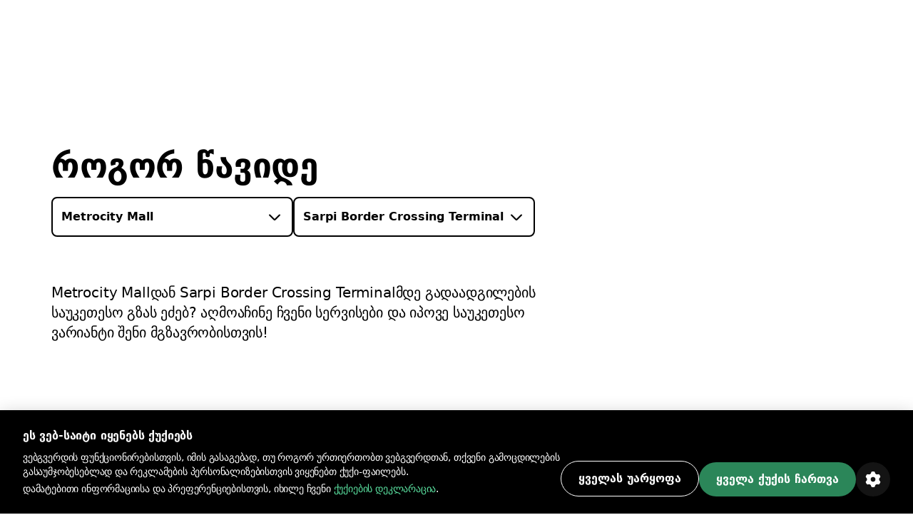

--- FILE ---
content_type: text/html; charset=utf-8
request_url: https://bolt.eu/ka-ge/cities/batumi/route/metrocity-mall-to-sarpi-border-crossing-terminal/
body_size: 153722
content:
<!DOCTYPE html><html lang="ka-ge" dir="ltr"><head><meta charSet="utf-8"/><meta http-equiv="x-ua-compatible" content="ie=edge"/><meta name="viewport" content="width=device-width, initial-scale=1, shrink-to-fit=no"/><meta name="generator" content="Gatsby 5.12.11"/><meta data-rh="true" property="og:title" content="როგორ მივიდეთ Metrocity Mallდან Sarpi Border Crossing Terminalმდე | Bolt"/><meta data-rh="true" property="og:description" content="Metrocity Mallდან Sarpi Border Crossing Terminalმდე გადაადგილების საუკეთესო გზას ეძებ? აღმოაჩინე ჩვენი სერვისები და იპოვე საუკეთესო ვარიანტი შენი მგზავრობისთვის."/><meta data-rh="true" property="og:image" content="https://assets.ab-destinations.bolt.eu/static/9e1c0ea74f7feb55adde960b8f035a72/fcb2f/og-rides.jpg"/><meta data-rh="true" property="og:url" content="undefined/ka-ge/cities/batumi/route/metrocity-mall-to-sarpi-border-crossing-terminal/"/><meta data-rh="true" name="description" content="Metrocity Mallდან Sarpi Border Crossing Terminalმდე გადაადგილების საუკეთესო გზას ეძებ? აღმოაჩინე ჩვენი სერვისები და იპოვე საუკეთესო ვარიანტი შენი მგზავრობისთვის."/><meta data-rh="true" name="title" content="როგორ მივიდეთ Metrocity Mallდან Sarpi Border Crossing Terminalმდე | Bolt"/><meta data-rh="true" name="keywords" content="Bolt, Bolt აპლიკაცია, A პუნქტიდან B პუნქტამდე"/><meta data-rh="true" charSet="utf-8"/><meta data-rh="true" http-equiv="x-ua-compatible" content="ie=edge"/><meta data-rh="true" name="viewport" content="initial-scale=1, width=device-width, shrink-to-fit=no"/><meta data-rh="true" name="twitter:card" content="summary"/><meta data-rh="true" name="twitter:site" content="@boltapp"/><meta data-rh="true" name="twitter:creator" content="@boltapp"/><style data-href="https://assets.ab-destinations.bolt.eu/styles.6e5b9701c5f45faa2ba3.css" data-identity="gatsby-global-css">@font-face{font-display:swap;font-family:euclidCircularB;font-weight:500;src:url(https://assets.ab-destinations.bolt.eu/static/EuclidCircularB-Medium-3d208ed259f6be7deb77e45e853cf992.woff2) format("woff2")}@font-face{font-display:swap;font-family:euclidCircularB;src:url(https://assets.ab-destinations.bolt.eu/static/EuclidCircularB-Regular-WebM-91d81ee72b93ca24a2024c37602c11b2.woff2) format("woff2")}@font-face{font-display:swap;font-family:euclidCircularB;font-weight:600;src:url(https://assets.ab-destinations.bolt.eu/static/EuclidCircularB-Semibold-WebM-94e67fdbaee5757b3fe9325af7dff0c0.woff2) format("woff2")}:where(:root,[data-mode=light]){--color-content-secondary-inverted:#ffffffa3;--color-content-action-primary-inverted:#5ae1a0;--color-special-brand:#2a9c64;--color-special-brand-alt:#0c2c1c;--color-content-active-action-primary-inverted:#a1f7cd}:where([data-mode=dark],[data-mode=dark] ::backdrop){--color-content-secondary-inverted:#121d2b99;--color-content-action-primary-inverted:#1d965c;--color-special-brand:#2a9c64;--color-special-brand-alt:#0c2c1c;--color-content-active-action-primary-inverted:#127042}:where([data-mode=dark][data-theme=a11y],[data-mode=dark][data-theme=a11y] ::backdrop){--color-layer-floor-0:#000;--color-layer-floor-0-grouped:#000;--color-layer-floor-1:#0e1010;--color-layer-floor-2:#161a18;--color-layer-floor-3:#202221;--color-layer-surface:#f4f6e914;--color-layer-surface-inner-shadow:#b9e3b50d;--color-content-primary:#eceeed;--color-content-secondary:#f4fef9b0;--color-content-tertiary:#e5fdf575;--color-content-action-primary:#77f8b0f5;--color-content-action-secondary:#77f8b0f5;--color-content-danger-primary:#ff9f94;--color-content-danger-secondary:#ff9f94;--color-content-warning-primary:#ffbf35;--color-content-warning-secondary:#ffbf35;--color-content-positive-primary:#77f8b0f5;--color-content-positive-secondary:#77f8b0f5;--color-content-promo-primary:#b2b7fffa;--color-content-promo-secondary:#b2b7fffa;--color-content-link-primary:#77f8b0f5;--color-content-link-secondary:#77f8b0f5;--color-content-primary-inverted:#191f1c;--color-content-secondary-inverted:#000a07a1;--color-content-action-primary-inverted:#77f8b0f5;--color-bg-neutral-primary:#fbfdfc;--color-bg-neutral-secondary:#f4f6e914;--color-bg-neutral-secondary-hard:#f2fff42e;--color-bg-action-primary:#2b8659;--color-bg-action-secondary:#00ff6e1f;--color-bg-danger-primary:#de1929;--color-bg-danger-secondary:#fe0b0633;--color-bg-warning-primary:#ffb200;--color-bg-warning-secondary:#ff850024;--color-bg-positive-primary:#2b8659;--color-bg-positive-secondary:#00ff6e1f;--color-bg-promo-primary:#5966f3;--color-bg-promo-secondary:#4051fc42;--color-special-bg-disabled:#f4f6e914;--color-special-bg-zebra:#b9e3b50d;--color-special-nulled:#0000;--color-special-scrim:#00000047;--color-special-brand:#2a9c64;--color-special-brand-alt:#0c2c1c;--color-border-neutral-primary:#e1fdf166;--color-border-neutral-secondary:#f2fff42e;--color-border-separator:#f4f6e914;--color-border-action-primary:#2b8659;--color-border-action-secondary:#2cff974f;--color-border-danger-primary:#de1929;--color-border-danger-secondary:#fd2c2c70;--color-border-warning-primary:#ffb200;--color-border-warning-secondary:#fea00052;--color-border-positive-primary:#2b8659;--color-border-positive-secondary:#2cff974f;--color-border-promo-primary:#5966f3;--color-border-promo-secondary:#5566fe87;--color-bg-active-neutral-primary:#f7f9f8;--color-bg-active-neutral-secondary:#f1faf324;--color-bg-active-neutral-secondary-hard:#eefef559;--color-bg-active-action-primary:#18784c;--color-bg-active-action-secondary:#12ff8c3d;--color-bg-active-danger-primary:#ce0019;--color-bg-active-danger-secondary:#fd08135e;--color-bg-active-warning-primary:#ffa100;--color-bg-active-warning-secondary:#fe8a0042;--color-bg-active-positive-primary:#18784c;--color-bg-active-positive-secondary:#12ff8c3d;--color-bg-active-promo-primary:#4f5bda;--color-bg-active-promo-secondary:#4c5bfd75;--color-border-active-neutral-primary:#e5fdf575;--color-border-active-neutral-secondary:#eefef559;--color-border-active-action-primary:#18784c;--color-border-active-danger-primary:#ce0019;--color-content-active-link-primary:#ddffe9;--color-content-active-action-primary-inverted:#081f14}:where([data-mode=light][data-theme=a11y]){--color-layer-floor-0:#fff;--color-layer-floor-0-grouped:#eef1f0;--color-layer-floor-1:#fff;--color-layer-floor-2:#fff;--color-layer-floor-3:#fff;--color-layer-surface:#002d1e12;--color-layer-surface-inner-shadow:#fff;--color-content-primary:#191f1c;--color-content-secondary:#000a07a1;--color-content-tertiary:#00110b78;--color-content-action-primary:#007042eb;--color-content-action-secondary:#007042eb;--color-content-danger-primary:#ad000ef0;--color-content-danger-secondary:#ad000ef0;--color-content-warning-primary:#9e5b00;--color-content-warning-secondary:#ffb200;--color-content-positive-primary:#007042eb;--color-content-positive-secondary:#007042eb;--color-content-promo-primary:#3804d7f0;--color-content-promo-secondary:#3804d7f0;--color-content-link-primary:#007042eb;--color-content-link-secondary:#007042eb;--color-content-primary-inverted:#fdfffeed;--color-content-secondary-inverted:#f4fef9b0;--color-content-action-primary-inverted:#74efaa;--color-bg-neutral-primary:#0e1010;--color-bg-neutral-secondary:#002d1e12;--color-bg-neutral-secondary-hard:#00140d29;--color-bg-action-primary:#2b8659;--color-bg-action-secondary:#00a04017;--color-bg-danger-primary:#de1929;--color-bg-danger-secondary:#ff000014;--color-bg-warning-primary:#ffb200;--color-bg-warning-secondary:#ffbe003b;--color-bg-positive-primary:#2b8659;--color-bg-positive-secondary:#00a04017;--color-bg-promo-primary:#5966f3;--color-bg-promo-secondary:#003cff12;--color-special-bg-disabled:#002d1e12;--color-special-bg-zebra:#00402008;--color-special-nulled:#0000;--color-special-scrim:#00000047;--color-special-brand:#2a9c64;--color-special-brand-alt:#0c2c1c;--color-border-neutral-primary:#00110b78;--color-border-neutral-secondary:#00140d29;--color-border-separator:#002d1e12;--color-border-action-primary:#2b8659;--color-border-action-secondary:#0185344a;--color-border-danger-primary:#de1929;--color-border-danger-secondary:#ff000442;--color-border-warning-primary:#ffb200;--color-border-warning-secondary:#ffa4008c;--color-border-positive-primary:#2b8659;--color-border-positive-secondary:#0185344a;--color-border-promo-primary:#5966f3;--color-border-promo-secondary:#0037ff3d;--color-bg-active-neutral-primary:#161a18;--color-bg-active-neutral-secondary:#001f1821;--color-bg-active-neutral-secondary-hard:#000f0b47;--color-bg-active-action-primary:#18784c;--color-bg-active-action-secondary:#00903838;--color-bg-active-danger-primary:#ce0019;--color-bg-active-danger-secondary:#f003;--color-bg-active-warning-primary:#ffa100;--color-bg-active-warning-secondary:#ffad0070;--color-bg-active-positive-primary:#18784c;--color-bg-active-positive-secondary:#00903838;--color-bg-active-promo-primary:#4f5bda;--color-bg-active-promo-secondary:#003aff2b;--color-border-active-neutral-primary:#00100a82;--color-border-active-neutral-secondary:#000f0b47;--color-border-active-action-primary:#18784c;--color-border-active-danger-primary:#ce0019;--color-content-active-link-primary:#081f14;--color-content-active-action-primary-inverted:#ddffe9}:where([data-theme=a11y]){--color-static-content-key-dark:#000;--color-static-content-primary-dark:#191f1c;--color-static-content-secondary-dark:#000a07a1;--color-static-content-tertiary-dark:#00110b78;--color-static-content-key-light:#fff;--color-static-content-primary-light:#eceeed;--color-static-content-secondary-light:#f4fef9b0;--color-static-content-tertiary-light:#e1fdf166;--color-static-bg-key-light:#fff;--color-static-bg-neutral-secondary-light:#f4f6e914;--color-static-bg-key-dark:#000;--color-static-bg-key-secondary-dark:#002d1e12;--color-static-bg-neutral-primary-dark:#202221;--color-static-bg-active-key-light:#f7f9f8}html{font-feature-settings:"cv03","cv04";font-family:InterVariable,ui-sans-serif,Helvetica Neue,Arial,Noto Sans,sans-serif,Apple Color Emoji,Segoe UI Emoji,Segoe UI Symbol,Noto Color Emoji;font-weight:450;letter-spacing:-.011em}@supports (height:100dvh){.navigation-safe-screen{height:100dvh}}@supports not (height:100dvh){.navigation-safe-screen{height:100vh;padding-bottom:calc(env(safe-area-inset-bottom) + 32)}}@supports not (padding-bottom:env(safe-area-inset-bottom)){.navigation-safe-screen{height:100vh;padding-bottom:200px}}.transition-navigation{transition:background .5s cubic-bezier(.28,.11,.32,1) 0ms,border .25s ease-in-out 0ms}html{font-feature-settings:"tnum" on,"lnum" on;-webkit-font-smoothing:antialiased;font-size:16px;font-weight:400;scroll-behavior:smooth}

/*
! tailwindcss v3.3.6 | MIT License | https://tailwindcss.com
*/*,:after,:before{border:0 solid}:after,:before{--tw-content:""}html{-webkit-text-size-adjust:100%;font-feature-settings:normal;font-family:euclidCircularB,ui-sans-serif,system-ui,-apple-system,BlinkMacSystemFont,Segoe UI,Roboto,Helvetica Neue,Arial,Noto Sans,sans-serif,Apple Color Emoji,Segoe UI Emoji,Segoe UI Symbol,Noto Color Emoji;font-variation-settings:normal;line-height:1.5;tab-size:4}body{line-height:inherit;margin:0}hr{border-top-width:1px;color:inherit;height:0}abbr:where([title]){text-decoration:underline;-webkit-text-decoration:underline dotted;text-decoration:underline dotted}h1,h2,h3,h4,h5,h6{font-size:inherit;font-weight:inherit}a{color:inherit;text-decoration:inherit}b,strong{font-weight:bolder}code,kbd,pre,samp{font-feature-settings:normal;font-family:ui-monospace,SFMono-Regular,Menlo,Monaco,Consolas,Liberation Mono,Courier New,monospace;font-size:1em;font-variation-settings:normal}small{font-size:80%}sub,sup{font-size:75%;line-height:0;position:relative;vertical-align:initial}sub{bottom:-.25em}sup{top:-.5em}table{border-collapse:collapse;border-color:inherit;text-indent:0}button,input,optgroup,select,textarea{font-feature-settings:inherit;color:inherit;font-family:inherit;font-size:100%;font-variation-settings:inherit;font-weight:inherit;line-height:inherit;margin:0;padding:0}button,select{text-transform:none}[type=button],[type=reset],[type=submit],button{-webkit-appearance:button;background-color:initial;background-image:none}:-moz-focusring{outline:auto}:-moz-ui-invalid{box-shadow:none}progress{vertical-align:initial}::-webkit-inner-spin-button,::-webkit-outer-spin-button{height:auto}[type=search]{-webkit-appearance:textfield;outline-offset:-2px}::-webkit-search-decoration{-webkit-appearance:none}::-webkit-file-upload-button{-webkit-appearance:button;font:inherit}summary{display:list-item}blockquote,dd,dl,figure,h1,h2,h3,h4,h5,h6,hr,p,pre{margin:0}fieldset{margin:0}fieldset,legend{padding:0}menu,ol,ul{list-style:none;margin:0;padding:0}dialog{padding:0}textarea{resize:vertical}input::placeholder,textarea::placeholder{color:#9ca3af;opacity:1}[role=button],button{cursor:pointer}:disabled{cursor:default}audio,canvas,embed,iframe,img,object,svg,video{display:block;vertical-align:middle}img,video{height:auto;max-width:100%}[hidden]{display:none}:where(:root,[data-mode=light]){--color-layer-floor-0:#fff;--color-layer-floor-0-grouped:#f5f6f7;--color-layer-floor-1:#fff;--color-layer-floor-2:#fff;--color-layer-floor-3:#fff;--color-layer-surface:#061a370a;--color-layer-surface-inner-shadow:#fff;--color-content-primary:#2f313f;--color-content-secondary:#121d2b99;--color-content-tertiary:#061a375c;--color-content-action-primary:#1d965c;--color-content-action-secondary:#32bb78;--color-content-danger-primary:#c91d2b;--color-content-danger-secondary:#eb4755;--color-content-warning-primary:#f58300;--color-content-warning-secondary:#ffb200;--color-content-positive-primary:#1d965c;--color-content-positive-secondary:#32bb78;--color-content-promo-primary:#4450d5;--color-content-promo-secondary:#5b68f6;--color-content-link-primary:#1d965c;--color-content-link-secondary:#32bb78;--color-content-primary-inverted:#fafafb;--color-bg-neutral-primary:#2f313f;--color-bg-neutral-secondary:#061a370a;--color-bg-neutral-secondary-hard:#061a3729;--color-bg-action-primary:#32bb78;--color-bg-action-secondary:#00ff821f;--color-bg-danger-primary:#eb4755;--color-bg-danger-secondary:#f73b4a1f;--color-bg-warning-primary:#f58300;--color-bg-warning-secondary:#fc03;--color-bg-positive-primary:#32bb78;--color-bg-positive-secondary:#00ff821f;--color-bg-promo-primary:#5b68f6;--color-bg-promo-secondary:#5b68f61f;--color-special-bg-disabled:#061a3714;--color-special-bg-zebra:#061a3705;--color-special-nulled:#fff0;--color-special-scrim:#00000047;--color-border-neutral-primary:#061a375c;--color-border-neutral-secondary:#061a3729;--color-border-separator:#061a3714;--color-border-action-primary:#32bb78;--color-border-action-secondary:#5ae1a0;--color-border-danger-primary:#eb4755;--color-border-danger-secondary:#f9868f;--color-border-warning-primary:#f58300;--color-border-warning-secondary:#ffb200;--color-border-positive-primary:#32bb78;--color-border-positive-secondary:#5ae1a0;--color-border-promo-primary:#5b68f6;--color-border-promo-secondary:#848fff;--color-bg-active-neutral-primary:#414a55;--color-bg-active-neutral-secondary:#061a3714;--color-bg-active-neutral-secondary-hard:#061a373d;--color-bg-active-action-primary:#1d965c;--color-bg-active-action-secondary:#02e8785c;--color-bg-active-danger-primary:#c91d2b;--color-bg-active-danger-secondary:#f75f6b5c;--color-bg-active-warning-primary:#e96507;--color-bg-active-warning-secondary:#fac0005c;--color-bg-active-positive-primary:#1d965c;--color-bg-active-positive-secondary:#02e8785c;--color-bg-active-promo-primary:#4450d5;--color-bg-active-promo-secondary:#4050fc5c;--color-border-active-neutral-secondary:#061a373d;--color-border-active-action-primary:#1d965c;--color-border-active-danger-primary:#c91d2b;--color-content-active-link-primary:#127042;--color-static-content-key-dark:#000;--color-static-content-primary-dark:#2f313f;--color-static-content-secondary-dark:#121d2b99;--color-static-content-tertiary-dark:#061a375c;--color-static-content-key-light:#fff;--color-static-content-primary-light:#fafafb;--color-static-content-secondary-light:#ffffffa3;--color-static-content-tertiary-light:#ffffff5c;--color-static-bg-key-light:#fff;--color-static-bg-neutral-secondary-light:#ffffff1f;--color-static-bg-key-dark:#000;--color-static-bg-key-secondary-dark:#00000014;--color-static-bg-neutral-primary-dark:#2f313f;--color-static-bg-active-key-light:#f5f6f7}:where([data-mode=dark],[data-mode=dark] ::backdrop){--color-layer-floor-0:#1a1b23;--color-layer-floor-0-grouped:#1a1b23;--color-layer-floor-1:#23242c;--color-layer-floor-2:#2c2d35;--color-layer-floor-3:#35363d;--color-layer-surface:#ffffff0a;--color-layer-surface-inner-shadow:#ffffff05;--color-bg-neutral-primary:#fafafb;--color-bg-neutral-secondary:#ffffff14;--color-bg-neutral-secondary-hard:#ffffff29;--color-bg-action-primary:#47be85;--color-bg-action-secondary:#00ff821f;--color-bg-danger-primary:#db5762;--color-bg-danger-secondary:#f73b4a1f;--color-bg-warning-primary:#f58300;--color-bg-warning-secondary:#ffcc001f;--color-bg-positive-primary:#47be85;--color-bg-positive-secondary:#00ff821f;--color-bg-promo-primary:#5b68f6;--color-bg-promo-secondary:#5b68f61f;--color-content-primary:#fafafb;--color-content-secondary:#ffffffa3;--color-content-tertiary:#ffffff5c;--color-content-action-primary:#5ae1a0;--color-content-action-secondary:#47be85;--color-content-danger-primary:#f9868f;--color-content-danger-secondary:#db5762;--color-content-warning-primary:#ffb200;--color-content-warning-secondary:#f58300;--color-content-positive-primary:#5ae1a0;--color-content-positive-secondary:#47be85;--color-content-promo-primary:#848fff;--color-content-promo-secondary:#5b68f6;--color-content-link-primary:#5ae1a0;--color-content-link-secondary:#47be85;--color-content-primary-inverted:#2f313f;--color-special-nulled:#fff0;--color-special-bg-zebra:#ffffff05;--color-special-bg-disabled:#ffffff14;--color-special-scrim:#00000047;--color-bg-active-neutral-primary:#e1e3e7;--color-bg-active-neutral-secondary:#ffffff1f;--color-bg-active-neutral-secondary-hard:#ffffff3d;--color-bg-active-action-primary:#5ae1a0;--color-bg-active-action-secondary:#02e8785c;--color-bg-active-danger-primary:#f9868f;--color-bg-active-danger-secondary:#f75f6b5c;--color-bg-active-warning-primary:#ffb200;--color-bg-active-warning-secondary:#fc03;--color-bg-active-positive-primary:#5ae1a0;--color-bg-active-positive-secondary:#02e8785c;--color-bg-active-promo-primary:#848fff;--color-bg-active-promo-secondary:#4050fc5c;--color-border-active-neutral-secondary:#ffffff3d;--color-border-active-action-primary:#5ae1a0;--color-border-active-danger-primary:#f9868f;--color-border-neutral-primary:#ffffff5c;--color-border-neutral-secondary:#ffffff29;--color-border-separator:#ffffff14;--color-border-action-primary:#47be85;--color-border-action-secondary:#06d06da3;--color-border-danger-primary:#db5762;--color-border-danger-secondary:#f54251a3;--color-border-warning-primary:#ffb200;--color-border-warning-secondary:#ffbf00a3;--color-border-positive-primary:#47be85;--color-border-positive-secondary:#06d06da3;--color-border-promo-primary:#5b68f6;--color-border-promo-secondary:#4050fca3;--color-content-active-link-primary:#a1f7cd}:where([data-mode=dark][data-theme=plus],[data-mode=dark][data-theme=plus] ::backdrop){--color-content-action-primary:#848fff;--color-content-action-secondary:#5b68f6;--color-bg-action-primary:#5b68f6}:where([data-mode=light][data-theme=plus]){--color-content-action-primary:#4450d5;--color-content-action-secondary:#5b68f6;--color-bg-action-primary:#5b68f6}*,:after,:before{--tw-border-spacing-x:0;--tw-border-spacing-y:0;--tw-translate-x:0;--tw-translate-y:0;--tw-rotate:0;--tw-skew-x:0;--tw-skew-y:0;--tw-scale-x:1;--tw-scale-y:1;--tw-pan-x: ;--tw-pan-y: ;--tw-pinch-zoom: ;--tw-scroll-snap-strictness:proximity;--tw-gradient-from-position: ;--tw-gradient-via-position: ;--tw-gradient-to-position: ;--tw-ordinal: ;--tw-slashed-zero: ;--tw-numeric-figure: ;--tw-numeric-spacing: ;--tw-numeric-fraction: ;--tw-ring-inset: ;--tw-ring-offset-width:0px;--tw-ring-offset-color:#fff;--tw-ring-color:#3b82f680;--tw-ring-offset-shadow:0 0 #0000;--tw-ring-shadow:0 0 #0000;--tw-shadow:0 0 #0000;--tw-shadow-colored:0 0 #0000;--tw-blur: ;--tw-brightness: ;--tw-contrast: ;--tw-grayscale: ;--tw-hue-rotate: ;--tw-invert: ;--tw-saturate: ;--tw-sepia: ;--tw-drop-shadow: ;--tw-backdrop-blur: ;--tw-backdrop-brightness: ;--tw-backdrop-contrast: ;--tw-backdrop-grayscale: ;--tw-backdrop-hue-rotate: ;--tw-backdrop-invert: ;--tw-backdrop-opacity: ;--tw-backdrop-saturate: ;--tw-backdrop-sepia: }::backdrop{--tw-border-spacing-x:0;--tw-border-spacing-y:0;--tw-translate-x:0;--tw-translate-y:0;--tw-rotate:0;--tw-skew-x:0;--tw-skew-y:0;--tw-scale-x:1;--tw-scale-y:1;--tw-pan-x: ;--tw-pan-y: ;--tw-pinch-zoom: ;--tw-scroll-snap-strictness:proximity;--tw-gradient-from-position: ;--tw-gradient-via-position: ;--tw-gradient-to-position: ;--tw-ordinal: ;--tw-slashed-zero: ;--tw-numeric-figure: ;--tw-numeric-spacing: ;--tw-numeric-fraction: ;--tw-ring-inset: ;--tw-ring-offset-width:0px;--tw-ring-offset-color:#fff;--tw-ring-color:#3b82f680;--tw-ring-offset-shadow:0 0 #0000;--tw-ring-shadow:0 0 #0000;--tw-shadow:0 0 #0000;--tw-shadow-colored:0 0 #0000;--tw-blur: ;--tw-brightness: ;--tw-contrast: ;--tw-grayscale: ;--tw-hue-rotate: ;--tw-invert: ;--tw-saturate: ;--tw-sepia: ;--tw-drop-shadow: ;--tw-backdrop-blur: ;--tw-backdrop-brightness: ;--tw-backdrop-contrast: ;--tw-backdrop-grayscale: ;--tw-backdrop-hue-rotate: ;--tw-backdrop-invert: ;--tw-backdrop-opacity: ;--tw-backdrop-saturate: ;--tw-backdrop-sepia: }.container{display:block;margin-left:auto;margin-right:auto;max-width:100%}@media (min-width:1280px){.container.container-md{max-width:1184px}.container.container.container-lg{max-width:1440px}}.kalep-datepicker .react-datepicker{background-color:inherit;border-radius:0;border-style:none;border-width:0;color:var(--color-content-primary);display:flex;font-family:euclidCircularB,ui-sans-serif,system-ui,-apple-system,BlinkMacSystemFont,Segoe UI,Roboto,Helvetica Neue,Arial,Noto Sans,sans-serif,Apple Color Emoji,Segoe UI Emoji,Segoe UI Symbol,Noto Color Emoji;font-size:.875rem;line-height:1.25rem;position:relative}.kalep-datepicker.react-datepicker-wrapper{flex:1 1 0%}.kalep-datepicker.react-datepicker-popper{--tw-shadow:0px 0px 1px 1px #1a1b230a,0px 16px 16px #1a1b230f,0px 16px 16px -16px #1a1b233d;--tw-shadow-colored:0px 0px 1px 1px var(--tw-shadow-color),0px 16px 16px var(--tw-shadow-color),0px 16px 16px -16px var(--tw-shadow-color);background-color:var(--color-layer-floor-2);border-radius:.5rem;box-shadow:var(--tw-ring-offset-shadow,0 0 #0000),var(--tw-ring-shadow,0 0 #0000),var(--tw-shadow);font-family:euclidCircularB,ui-sans-serif,system-ui,-apple-system,BlinkMacSystemFont,Segoe UI,Roboto,Helvetica Neue,Arial,Noto Sans,sans-serif,Apple Color Emoji,Segoe UI Emoji,Segoe UI Symbol,Noto Color Emoji;font-size:.875rem;line-height:1.25rem;padding:.5rem .75rem;width:-webkit-fit-content;width:-moz-fit-content;width:fit-content;z-index:40}.kalep-datepicker .react-datepicker__month-container{display:flex;flex-direction:column;float:none;height:-webkit-fit-content;height:-moz-fit-content;height:fit-content}.kalep-datepicker .react-datepicker__header{background-color:inherit;border-style:none;padding:0}.kalep-datepicker .react-datepicker__month{display:flex;flex-direction:column;margin:0;text-align:left}.kalep-datepicker .react-datepicker__current-month{color:var(--color-content-secondary);font-size:1.125rem;font-weight:600;line-height:1.5rem;margin-left:.5rem}.kalep-datepicker .react-datepicker__week{display:flex}.kalep-datepicker .react-datepicker__day-names{color:var(--color-content-primary);display:flex;font-size:.875rem;font-weight:600;line-height:1.25rem;margin-bottom:0;text-align:center;white-space:nowrap}.kalep-datepicker .react-datepicker__day-name{align-items:center;border-radius:9999px;color:var(--color-content-primary);display:flex;height:2rem;justify-content:center;line-height:inherit;margin:0;padding-bottom:.25rem;padding-top:.25rem;width:2.5rem}.kalep-datepicker .react-datepicker__navigation{position:absolute;top:.5rem}.kalep-datepicker .react-datepicker__day{border-color:#0000;border-radius:9999px;border-width:2px;color:var(--color-content-primary);cursor:pointer;font-size:.875rem;height:2.5rem;line-height:1.25rem;margin:0 0 .125rem;width:2.5rem}.kalep-datepicker .react-datepicker__day:hover{background-color:var(--color-bg-neutral-secondary);border-color:var(--color-border-action-primary);border-radius:9999px;border-style:solid}.kalep-datepicker .react-datepicker__day--internal{align-items:center;border-radius:9999px;display:flex;height:100%;justify-content:center;width:100%}.kalep-datepicker .react-datepicker__day--today{font-weight:600}.kalep-datepicker .react-datepicker__day--disabled{cursor:not-allowed;opacity:.4}.kalep-datepicker .react-datepicker__day--disabled:hover{background-color:initial;border-color:#0000}.kalep-datepicker .react-datepicker__day--outside-month{color:var(--color-content-tertiary)}.kalep-datepicker .react-datepicker__day--keyboard-selected{background-color:inherit}.kalep-datepicker .react-datepicker__day--in-range,.kalep-datepicker .react-datepicker__day--in-range:hover{background-color:var(--color-bg-action-secondary);border-radius:0}.kalep-datepicker .react-datepicker__day--in-range:hover{border-style:none}.kalep-datepicker .react-datepicker__day--in-range:hover .react-datepicker__day--internal{border-color:var(--color-border-action-primary);border-style:solid;border-width:2px}.kalep-datepicker .react-datepicker__day--in-selecting-range{background-color:var(--color-bg-neutral-secondary)!important;border-radius:0}.kalep-datepicker .react-datepicker__day--in-selecting-range:hover{border-bottom-left-radius:0;border-bottom-right-radius:9999px;border-style:none;border-top-left-radius:0;border-top-right-radius:9999px}.kalep-datepicker .react-datepicker__day--in-selecting-range:hover .react-datepicker__day--internal{border-color:var(--color-border-action-primary);border-style:solid;border-width:2px}.kalep-datepicker .react-datepicker__day--selecting-range-start{border-bottom-left-radius:9999px;border-style:none;border-top-left-radius:9999px}.kalep-datepicker .react-datepicker__day--selecting-range-start .react-datepicker__day--internal{background-color:var(--color-bg-action-primary);color:var(--color-static-content-key-light)}.kalep-datepicker .react-datepicker__day--selecting-range-end{border-bottom-right-radius:9999px;border-style:none;border-top-right-radius:9999px}.kalep-datepicker .react-datepicker__day--selected,.kalep-datepicker .react-datepicker__day--selecting-range-end .react-datepicker__day--internal{background-color:var(--color-bg-action-primary);color:var(--color-static-content-key-light)}.kalep-datepicker .react-datepicker__day--selected{border-radius:9999px}.kalep-datepicker .react-datepicker__day--selected:hover{background-color:var(--color-bg-action-primary)}.kalep-datepicker .react-datepicker__day--range-start{border-bottom-left-radius:9999px;border-style:none;border-top-left-radius:9999px}.kalep-datepicker .react-datepicker__day--range-start .react-datepicker__day--internal{background-color:var(--color-bg-action-primary);color:var(--color-static-content-key-light)}.kalep-datepicker .react-datepicker__day--range-end{border-bottom-right-radius:9999px;border-style:none;border-top-right-radius:9999px}.kalep-datepicker .react-datepicker__day--range-end .react-datepicker__day--internal{background-color:var(--color-bg-action-primary);color:var(--color-static-content-key-light)}.kalep-datepicker .react-datepicker__time-container{border-color:var(--color-border-separator);border-style:solid;border-width:0 0 0 1px;float:none;margin-left:1rem;margin-right:-.75rem;width:auto}.kalep-datepicker .react-datepicker__time-container .react-datepicker__time{background:inherit}.kalep-datepicker .react-datepicker--time-only .react-datepicker__time-container{border-left-width:0;margin-left:-.75rem}.kalep-datepicker .react-datepicker__header--time{align-items:center;display:flex;height:52px;padding:.5rem 1.25rem}.kalep-datepicker .react-datepicker-time__header{color:var(--color-content-primary);font-size:1.125rem;font-weight:600;line-height:1.5rem;text-transform:capitalize}.kalep-datepicker.kalep-datepicker .react-datepicker__time-container .react-datepicker__time-box ul.react-datepicker__time-list{margin-bottom:0;margin-top:-.25rem;overflow-y:auto;padding-left:0;width:auto}.kalep-datepicker .react-datepicker--time-only .react-datepicker__time-box{max-height:300px;overflow:auto}.kalep-datepicker.kalep-datepicker .react-datepicker__time-container .react-datepicker__time-box ul.react-datepicker__time-list li.react-datepicker__time-list-item{align-items:center;cursor:pointer;display:flex;height:2.5rem;list-style-type:none;padding-left:1.25rem;padding-right:1.25rem;white-space:nowrap}.kalep-datepicker.kalep-datepicker .react-datepicker__time-container .react-datepicker__time-box ul.react-datepicker__time-list li.react-datepicker__time-list-item:hover{background-color:var(--color-bg-action-secondary)}.kalep-datepicker.kalep-datepicker .react-datepicker__time-container .react-datepicker__time-box ul.react-datepicker__time-list li.react-datepicker__time-list-item{font-feature-settings:"tnum"}.kalep-datepicker .react-datepicker__time-list-item--selected{background-color:var(--color-bg-action-primary)!important;color:var(--color-static-content-key-light)!important;font-weight:400!important}.kalep-datepicker .react-datepicker__time-list-item--selected:hover{background-color:var(--color-bg-action-primary)!important}.kalep-datepicker .react-datepicker__aria-live{border:0;-webkit-clip-path:circle(0);clip-path:circle(0);height:1px;margin:-1px;overflow:hidden;padding:0;position:absolute;white-space:nowrap;width:1px}.chip{--chip-bg:var(--color-bg-neutral-secondary);--chip-bg-hover:var(--color-bg-active-neutral-secondary);--chip-border:var(--color-border-neutral-secondary);--chip-content:var(--color-content-primary);align-items:center;background:var(--chip-bg);border:.125rem solid var(--chip-border);border-radius:9999px;color:var(--chip-content);display:inline-flex;gap:.5rem;justify-content:center}[data-mode=dark] .chip{background:var(--chip-bg-dark,var(--chip-bg));border-color:var(--chip-border-dark,var(--chip-border));color:var(--chip-content-dark,var(--chip-content))}.chip:not(.selected):not(.simple):hover{background:var(--chip-bg-hover)}[data-mode=dark] .chip:not(.selected):not(.simple):hover{background:var(--chip-bg-hover-dark,var(--chip-bg-hover))}.chip.simple{border:none;cursor:default}.badge{--badge-bg:var(--color-bg-danger-primary);--badge-content:var(--color-static-content-key-light);background:var(--badge-bg);color:var(--badge-content)}[data-mode=dark] .badge{background:var(--badge-bg-dark,var(--badge-bg));color:var(--badge-content-dark,var(--badge-content))}.pointer-events-none{pointer-events:none}.visible{visibility:visible}.invisible{visibility:hidden}.fixed{position:fixed}.absolute{position:absolute}.relative{position:relative}.inset-0{bottom:0;left:0;right:0;top:0}.inset-1{bottom:.25rem;left:.25rem;right:.25rem;top:.25rem}.inset-px{bottom:1px;left:1px;right:1px;top:1px}.inset-x-0{left:0;right:0}.\!left-1\/2{left:50%!important}.\!top-1\/2{top:50%!important}.-left-\[10000px\]{left:-10000px}.bottom-0{bottom:0}.bottom-3{bottom:.75rem}.bottom-4{bottom:1rem}.bottom-\[14\%\]{bottom:14%}.left-0{left:0}.left-1\/2{left:50%}.left-4{left:1rem}.left-\[14\%\]{left:14%}.right-0{right:0}.right-3{right:.75rem}.right-4{right:1rem}.right-5{right:1.25rem}.right-8{right:2rem}.right-\[14\%\]{right:14%}.top-0{top:0}.top-1\/2{top:50%}.top-14{top:3.5rem}.top-5{top:1.25rem}.top-8{top:2rem}.top-\[14\%\]{top:14%}.top-auto{top:auto}.top-full{top:100%}.z-0{z-index:0}.z-10{z-index:10}.z-20{z-index:20}.z-30{z-index:30}.z-50{z-index:50}.z-\[1001\]{z-index:1001}.z-\[1002\]{z-index:1002}.z-\[101\]{z-index:101}.col-span-full{grid-column:1/-1}.col-start-1{grid-column-start:1}.col-start-2{grid-column-start:2}.row-start-1{grid-row-start:1}.float-right{float:right}.float-left{float:left}.m-0{margin:0}.m-1{margin:.25rem}.m-auto{margin:auto}.-mx-2{margin-left:-.5rem;margin-right:-.5rem}.mx-1{margin-left:.25rem;margin-right:.25rem}.mx-2{margin-left:.5rem;margin-right:.5rem}.mx-3{margin-left:.75rem;margin-right:.75rem}.mx-auto{margin-left:auto;margin-right:auto}.my-0{margin-bottom:0;margin-top:0}.my-4{margin-bottom:1rem;margin-top:1rem}.\!mb-10{margin-bottom:2.5rem!important}.\!mb-2{margin-bottom:.5rem!important}.\!mb-6{margin-bottom:1.5rem!important}.\!mt-4{margin-top:1rem!important}.\!mt-6{margin-top:1.5rem!important}.-ml-1{margin-left:-.25rem}.-ml-\[3px\]{margin-left:-3px}.-ml-\[6px\]{margin-left:-6px}.-mr-1{margin-right:-.25rem}.-mr-3{margin-right:-.75rem}.-mr-6{margin-right:-1.5rem}.-mr-\[3px\]{margin-right:-3px}.-mt-1{margin-top:-.25rem}.mb-0{margin-bottom:0}.mb-1{margin-bottom:.25rem}.mb-12{margin-bottom:3rem}.mb-16{margin-bottom:4rem}.mb-2{margin-bottom:.5rem}.mb-28{margin-bottom:7rem}.mb-3{margin-bottom:.75rem}.mb-32{margin-bottom:8rem}.mb-36{margin-bottom:9rem}.mb-4{margin-bottom:1rem}.mb-44{margin-bottom:11rem}.mb-5{margin-bottom:1.25rem}.mb-6{margin-bottom:1.5rem}.mb-7{margin-bottom:1.75rem}.mb-8{margin-bottom:2rem}.mb-auto{margin-bottom:auto}.ml-auto{margin-left:auto}.mr-0{margin-right:0}.mr-1{margin-right:.25rem}.mr-2{margin-right:.5rem}.mr-4{margin-right:1rem}.mr-7{margin-right:1.75rem}.mt-0{margin-top:0}.mt-1{margin-top:.25rem}.mt-10{margin-top:2.5rem}.mt-12{margin-top:3rem}.mt-16{margin-top:4rem}.mt-2{margin-top:.5rem}.mt-3{margin-top:.75rem}.mt-4{margin-top:1rem}.mt-5{margin-top:1.25rem}.mt-6{margin-top:1.5rem}.mt-8{margin-top:2rem}.mt-\[-20px\]{margin-top:-20px}.box-border{box-sizing:border-box}.line-clamp-1{-webkit-line-clamp:1}.line-clamp-1,.line-clamp-2{-webkit-box-orient:vertical;display:-webkit-box;overflow:hidden}.line-clamp-2{-webkit-line-clamp:2}.line-clamp-3{-webkit-line-clamp:3}.line-clamp-3,.line-clamp-4{-webkit-box-orient:vertical;display:-webkit-box;overflow:hidden}.line-clamp-4{-webkit-line-clamp:4}.line-clamp-none{-webkit-box-orient:horizontal;-webkit-line-clamp:none;display:block;overflow:visible}.block{display:block}.inline-block{display:inline-block}.inline{display:inline}.flex{display:flex}.inline-flex{display:inline-flex}.table{display:table}.grid{display:grid}.inline-grid{display:inline-grid}.contents{display:contents}.list-item{display:list-item}.hidden{display:none}.aspect-\[1\/1\]{aspect-ratio:1/1}.aspect-\[16\/9\]{aspect-ratio:16/9}.aspect-\[4\/3\]{aspect-ratio:4/3}.\!h-\[0px\]{height:0!important}.\!h-\[60px\]{height:60px!important}.\!h-auto{height:auto!important}.h-0{height:0}.h-1{height:.25rem}.h-1\.5{height:.375rem}.h-10{height:2.5rem}.h-11{height:2.75rem}.h-12{height:3rem}.h-14{height:3.5rem}.h-20{height:5rem}.h-28{height:7rem}.h-3{height:.75rem}.h-32{height:8rem}.h-36{height:9rem}.h-4{height:1rem}.h-48{height:12rem}.h-5{height:1.25rem}.h-6{height:1.5rem}.h-7{height:1.75rem}.h-8{height:2rem}.h-9{height:2.25rem}.h-\[105px\]{height:105px}.h-\[1px\]{height:1px}.h-\[20px\]{height:20px}.h-\[240px\]{height:240px}.h-\[24px\]{height:24px}.h-\[2px\]{height:2px}.h-\[30px\]{height:30px}.h-\[336px\]{height:336px}.h-\[36px\]{height:36px}.h-\[400px\]{height:400px}.h-\[60px\]{height:60px}.h-\[639px\]{height:639px}.h-\[6px\]{height:6px}.h-\[8\.75rem\]{height:8.75rem}.h-\[850px\]{height:850px}.h-\[calc\(100vh-1rem\)\]{height:calc(100vh - 1rem)}.h-auto{height:auto}.h-full{height:100%}.h-px{height:1px}.h-screen{height:100vh}.max-h-0{max-height:0}.max-h-80{max-height:20rem}.max-h-96{max-height:24rem}.max-h-\[130px\]{max-height:130px}.max-h-\[315px\]{max-height:315px}.max-h-\[500px\]{max-height:500px}.max-h-\[80vh\]{max-height:80vh}.max-h-full{max-height:100%}.max-h-screen{max-height:100vh}.min-h-12{min-height:3rem}.min-h-14{min-height:3.5rem}.min-h-5{min-height:1.25rem}.min-h-9{min-height:2.25rem}.min-h-\[180px\]{min-height:180px}.min-h-\[592px\]{min-height:592px}.min-h-\[600px\]{min-height:600px}.min-h-\[680px\]{min-height:680px}.min-h-\[800px\]{min-height:800px}.min-h-screen{min-height:100vh}.\!w-0{width:0!important}.\!w-\[272px\]{width:272px!important}.\!w-full{width:100%!important}.w-0{width:0}.w-1{width:.25rem}.w-1\.5{width:.375rem}.w-1\/3{width:33.333333%}.w-10{width:2.5rem}.w-12{width:3rem}.w-14{width:3.5rem}.w-16{width:4rem}.w-18{width:4.5rem}.w-20{width:5rem}.w-24{width:6rem}.w-3{width:.75rem}.w-4{width:1rem}.w-48{width:12rem}.w-5{width:1.25rem}.w-6{width:1.5rem}.w-60{width:15rem}.w-64{width:16rem}.w-7{width:1.75rem}.w-8{width:2rem}.w-8\/12{width:66.666667%}.w-80{width:20rem}.w-9{width:2.25rem}.w-96{width:24rem}.w-\[150px\]{width:150px}.w-\[180px\]{width:180px}.w-\[210px\]{width:210px}.w-\[252px\]{width:252px}.w-\[26px\]{width:26px}.w-\[32px\]{width:32px}.w-\[36px\]{width:36px}.w-\[375px\]{width:375px}.w-\[400px\]{width:400px}.w-\[40px\]{width:40px}.w-\[468px\]{width:468px}.w-\[592px\]{width:592px}.w-\[6px\]{width:6px}.w-auto{width:auto}.w-fit{width:-webkit-fit-content;width:-moz-fit-content;width:fit-content}.w-full{width:100%}.w-max{width:-webkit-max-content;width:max-content}.w-screen{width:100vw}.min-w-0{min-width:0}.min-w-10{min-width:2.5rem}.min-w-5{min-width:1.25rem}.min-w-9{min-width:2.25rem}.min-w-\[12px\]{min-width:12px}.min-w-\[16px\]{min-width:16px}.min-w-\[272px\]{min-width:272px}.min-w-\[576px\]{min-width:576px}.max-w-\[1232px\]{max-width:1232px}.max-w-\[130px\]{max-width:130px}.max-w-\[280px\]{max-width:280px}.max-w-\[288px\]{max-width:288px}.max-w-\[368px\]{max-width:368px}.max-w-\[410px\]{max-width:410px}.max-w-\[576px\]{max-width:576px}.max-w-\[640px\]{max-width:640px}.max-w-\[752px\]{max-width:752px}.max-w-full{max-width:100%}.max-w-md{max-width:28rem}.max-w-sm{max-width:24rem}.flex-1{flex:1 1 0%}.flex-auto{flex:1 1 auto}.flex-none{flex:none}.flex-shrink-0{flex-shrink:0}.shrink{flex-shrink:1}.shrink-0{flex-shrink:0}.flex-grow{flex-grow:1}.flex-grow-0{flex-grow:0}.grow{flex-grow:1}.grow-0{flex-grow:0}.basis-\[25\%\]{flex-basis:25%}.basis-\[calc\(100vw-84px\)\]{flex-basis:calc(100vw - 84px)}.border-collapse{border-collapse:collapse}.origin-center{transform-origin:center}.-translate-x-1\/2,.-translate-x-2\/4{--tw-translate-x:-50%}.-translate-x-1\/2,.-translate-x-2\/4,.-translate-y-1\/2{transform:translate(var(--tw-translate-x),var(--tw-translate-y)) rotate(var(--tw-rotate)) skewX(var(--tw-skew-x)) skewY(var(--tw-skew-y)) scaleX(var(--tw-scale-x)) scaleY(var(--tw-scale-y))}.-translate-y-1\/2{--tw-translate-y:-50%}.-translate-y-11{--tw-translate-y:-2.75rem}.-translate-y-11,.-translate-y-12{transform:translate(var(--tw-translate-x),var(--tw-translate-y)) rotate(var(--tw-rotate)) skewX(var(--tw-skew-x)) skewY(var(--tw-skew-y)) scaleX(var(--tw-scale-x)) scaleY(var(--tw-scale-y))}.-translate-y-12{--tw-translate-y:-3rem}.-translate-y-8{--tw-translate-y:-2rem}.-translate-y-8,.-translate-y-\[0\.36rem\]{transform:translate(var(--tw-translate-x),var(--tw-translate-y)) rotate(var(--tw-rotate)) skewX(var(--tw-skew-x)) skewY(var(--tw-skew-y)) scaleX(var(--tw-scale-x)) scaleY(var(--tw-scale-y))}.-translate-y-\[0\.36rem\]{--tw-translate-y:-0.36rem}.-translate-y-\[60px\]{--tw-translate-y:-60px}.-translate-y-\[60px\],.translate-x-1\/2{transform:translate(var(--tw-translate-x),var(--tw-translate-y)) rotate(var(--tw-rotate)) skewX(var(--tw-skew-x)) skewY(var(--tw-skew-y)) scaleX(var(--tw-scale-x)) scaleY(var(--tw-scale-y))}.translate-x-1\/2{--tw-translate-x:50%}.translate-y-0{--tw-translate-y:0px}.translate-y-0,.translate-y-1\/2{transform:translate(var(--tw-translate-x),var(--tw-translate-y)) rotate(var(--tw-rotate)) skewX(var(--tw-skew-x)) skewY(var(--tw-skew-y)) scaleX(var(--tw-scale-x)) scaleY(var(--tw-scale-y))}.translate-y-1\/2{--tw-translate-y:50%}.translate-y-8{--tw-translate-y:2rem}.translate-y-8,.translate-y-\[0\.4rem\]{transform:translate(var(--tw-translate-x),var(--tw-translate-y)) rotate(var(--tw-rotate)) skewX(var(--tw-skew-x)) skewY(var(--tw-skew-y)) scaleX(var(--tw-scale-x)) scaleY(var(--tw-scale-y))}.translate-y-\[0\.4rem\]{--tw-translate-y:0.4rem}.-rotate-45{--tw-rotate:-45deg}.-rotate-45,.-rotate-90{transform:translate(var(--tw-translate-x),var(--tw-translate-y)) rotate(var(--tw-rotate)) skewX(var(--tw-skew-x)) skewY(var(--tw-skew-y)) scaleX(var(--tw-scale-x)) scaleY(var(--tw-scale-y))}.-rotate-90{--tw-rotate:-90deg}.rotate-0{--tw-rotate:0deg}.rotate-0,.rotate-180{transform:translate(var(--tw-translate-x),var(--tw-translate-y)) rotate(var(--tw-rotate)) skewX(var(--tw-skew-x)) skewY(var(--tw-skew-y)) scaleX(var(--tw-scale-x)) scaleY(var(--tw-scale-y))}.rotate-180{--tw-rotate:180deg}.rotate-45{--tw-rotate:45deg}.rotate-45,.rotate-90{transform:translate(var(--tw-translate-x),var(--tw-translate-y)) rotate(var(--tw-rotate)) skewX(var(--tw-skew-x)) skewY(var(--tw-skew-y)) scaleX(var(--tw-scale-x)) scaleY(var(--tw-scale-y))}.rotate-90{--tw-rotate:90deg}.scale-y-\[-1\]{--tw-scale-y:-1}.scale-y-\[-1\],.transform{transform:translate(var(--tw-translate-x),var(--tw-translate-y)) rotate(var(--tw-rotate)) skewX(var(--tw-skew-x)) skewY(var(--tw-skew-y)) scaleX(var(--tw-scale-x)) scaleY(var(--tw-scale-y))}.transform-none{transform:none}.animate-fade-in{animation:fade-in .3s ease-in}@keyframes indeterminateProgress{0%{left:-60%}60%{left:100%}to{left:-60%}}.animate-indeterminateProgress{animation:indeterminateProgress 2s linear infinite}@keyframes pulse{50%{opacity:.5}}.animate-pulse{animation:pulse 2s cubic-bezier(.4,0,.6,1) infinite}@keyframes slide-in{0%{transform:translateY(200%)}}.animate-snackbar{animation:slide-in .3s ease-in-out,fade-in .3s ease-in-out}@keyframes spin{to{transform:rotate(1turn)}}.animate-spin{animation:spin 1s linear infinite}.cursor-default{cursor:default}.cursor-grab{cursor:grab}.cursor-not-allowed{cursor:not-allowed}.cursor-pointer{cursor:pointer}.cursor-progress{cursor:progress}.cursor-text{cursor:text}.select-none{-webkit-user-select:none;user-select:none}.resize-y{resize:vertical}.resize-x{resize:horizontal}.snap-x{scroll-snap-type:x var(--tw-scroll-snap-strictness)}.snap-mandatory{--tw-scroll-snap-strictness:mandatory}.snap-center{scroll-snap-align:center}.snap-always{scroll-snap-stop:always}.scroll-m-6{scroll-margin:1.5rem}.list-disc{list-style-type:disc}.list-none{list-style-type:none}.appearance-none{-webkit-appearance:none;appearance:none}.auto-cols-max{grid-auto-columns:-webkit-max-content;grid-auto-columns:max-content}.grid-flow-col{grid-auto-flow:column}.grid-cols-1{grid-template-columns:repeat(1,minmax(0,1fr))}.grid-cols-2{grid-template-columns:repeat(2,minmax(0,1fr))}.grid-cols-4{grid-template-columns:repeat(4,minmax(0,1fr))}.grid-cols-\[188px_auto\]{grid-template-columns:188px auto}.grid-rows-1{grid-template-rows:repeat(1,minmax(0,1fr))}.grid-rows-4{grid-template-rows:repeat(4,minmax(0,1fr))}.grid-rows-\[0fr\]{grid-template-rows:0fr}.grid-rows-\[1fr\]{grid-template-rows:1fr}.flex-row{flex-direction:row}.flex-row-reverse{flex-direction:row-reverse}.flex-col{flex-direction:column}.flex-col-reverse{flex-direction:column-reverse}.flex-wrap{flex-wrap:wrap}.flex-nowrap{flex-wrap:nowrap}.place-items-center{place-items:center}.content-between{align-content:space-between}.items-start{align-items:flex-start}.items-end{align-items:flex-end}.items-center{align-items:center}.items-baseline{align-items:baseline}.justify-start{justify-content:flex-start}.justify-end{justify-content:flex-end}.justify-center{justify-content:center}.justify-between{justify-content:space-between}.justify-around{justify-content:space-around}.\!gap-2{gap:.5rem!important}.gap-1{gap:.25rem}.gap-12{gap:3rem}.gap-2{gap:.5rem}.gap-3{gap:.75rem}.gap-4{gap:1rem}.gap-5{gap:1.25rem}.gap-6{gap:1.5rem}.gap-8{gap:2rem}.gap-\[10px\]{gap:10px}.gap-\[11px\]{gap:11px}.gap-\[6px\]{gap:6px}.gap-x-2{column-gap:.5rem}.gap-x-3{column-gap:.75rem}.gap-x-4{column-gap:1rem}.gap-x-\[22px\]{column-gap:22px}.gap-y-1{row-gap:.25rem}.gap-y-10{row-gap:2.5rem}.gap-y-12{row-gap:3rem}.gap-y-3{row-gap:.75rem}.gap-y-4{row-gap:1rem}.gap-y-6{row-gap:1.5rem}.gap-y-8{row-gap:2rem}.space-x-2>:not([hidden])~:not([hidden]){--tw-space-x-reverse:0;margin-left:calc(.5rem*(1 - var(--tw-space-x-reverse)));margin-right:calc(.5rem*var(--tw-space-x-reverse))}.self-start{align-self:flex-start}.self-end{align-self:flex-end}.self-center{align-self:center}.overflow-auto{overflow:auto}.overflow-hidden{overflow:hidden}.overflow-visible{overflow:visible}.overflow-x-auto{overflow-x:auto}.\!overflow-y-auto{overflow-y:auto!important}.overflow-y-auto{overflow-y:auto}.overflow-x-hidden{overflow-x:hidden}.overflow-y-hidden{overflow-y:hidden}.overflow-x-scroll{overflow-x:scroll}.overflow-y-scroll{overflow-y:scroll}.overscroll-none{overscroll-behavior:none}.truncate{overflow:hidden;white-space:nowrap}.text-ellipsis,.truncate{text-overflow:ellipsis}.whitespace-nowrap{white-space:nowrap}.break-words{overflow-wrap:break-word}.break-all{word-break:break-all}.rounded{border-radius:.5rem}.rounded-\[40px\]{border-radius:40px}.rounded-full{border-radius:9999px}.rounded-lg{border-radius:1rem}.rounded-md{border-radius:.5rem}.rounded-none{border-radius:0}.rounded-sm{border-radius:.25rem}.rounded-b-lg{border-bottom-left-radius:1rem;border-bottom-right-radius:1rem}.rounded-t{border-top-left-radius:.5rem;border-top-right-radius:.5rem}.border{border-width:1px}.border-0{border-width:0}.border-2{border-width:2px}.border-x-\[6px\]{border-left-width:6px;border-right-width:6px}.border-y{border-top-width:1px}.border-b,.border-y{border-bottom-width:1px}.border-b-\[0\.1875rem\]{border-bottom-width:.1875rem}.border-b-\[6px\]{border-bottom-width:6px}.border-t{border-top-width:1px}.border-t-0{border-top-width:0}.border-solid{border-style:solid}.border-dashed{border-style:dashed}.border-none{border-style:none}.border-\[\#fff\],.border-\[white\]{--tw-border-opacity:1;border-color:rgb(255 255 255/var(--tw-border-opacity))}.border-action-primary{border-color:var(--color-border-action-primary)}.border-danger-primary{border-color:var(--color-border-danger-primary)}.border-neutral-secondary{border-color:var(--color-border-neutral-secondary)}.border-positive-primary{border-color:var(--color-border-positive-primary)}.border-separator{border-color:var(--color-border-separator)}.border-special-nulled{border-color:var(--color-special-nulled)}.border-transparent{border-color:#0000}.border-x-transparent{border-left-color:#0000;border-right-color:#0000}.border-y-separator{border-bottom-color:var(--color-border-separator);border-top-color:var(--color-border-separator)}.border-b-action-primary{border-bottom-color:var(--color-border-action-primary)}.border-b-separator{border-bottom-color:var(--color-border-separator)}.border-b-transparent{border-bottom-color:#0000}.\!bg-\[\#0185FF\]{--tw-bg-opacity:1!important;background-color:rgb(1 133 255/var(--tw-bg-opacity))!important}.\!bg-neutral-primary{background-color:var(--color-bg-neutral-primary)!important}.\!bg-neutral-secondary{background-color:var(--color-bg-neutral-secondary)!important}.\!bg-promo-primary{background-color:var(--color-bg-promo-primary)!important}.\!bg-static-key-light{background-color:var(--color-static-bg-key-light)!important}.bg-\[\#00aced\]{--tw-bg-opacity:1;background-color:rgb(0 172 237/var(--tw-bg-opacity))}.bg-\[\#0585FA\]{--tw-bg-opacity:1;background-color:rgb(5 133 250/var(--tw-bg-opacity))}.bg-\[\#0E1010\]{--tw-bg-opacity:1;background-color:rgb(14 16 16/var(--tw-bg-opacity))}.bg-\[\#151619\]{--tw-bg-opacity:1;background-color:rgb(21 22 25/var(--tw-bg-opacity))}.bg-action-primary{background-color:var(--color-bg-action-primary)}.bg-action-secondary{background-color:var(--color-bg-action-secondary)}.bg-active-action-primary{background-color:var(--color-bg-active-action-primary)}.bg-active-action-secondary{background-color:var(--color-bg-active-action-secondary)}.bg-active-neutral-secondary{background-color:var(--color-bg-active-neutral-secondary)}.bg-danger-primary{background-color:var(--color-bg-danger-primary)}.bg-danger-secondary{background-color:var(--color-bg-danger-secondary)}.bg-inherit{background-color:inherit}.bg-layer-floor-0{background-color:var(--color-layer-floor-0)}.bg-layer-floor-1{background-color:var(--color-layer-floor-1)}.bg-layer-floor-2{background-color:var(--color-layer-floor-2)}.bg-layer-floor-3{background-color:var(--color-layer-floor-3)}.bg-layer-surface{background-color:var(--color-layer-surface)}.bg-navigationTransparent{background-color:#0000}.bg-navigationVisible{background-color:#f9fafb}.bg-neutral-primary{background-color:var(--color-bg-neutral-primary)}.bg-neutral-secondary{background-color:var(--color-bg-neutral-secondary)}.bg-neutral-secondary-hard{background-color:var(--color-bg-neutral-secondary-hard)}.bg-positive-primary{background-color:var(--color-bg-positive-primary)}.bg-positive-secondary{background-color:var(--color-bg-positive-secondary)}.bg-promo-primary{background-color:var(--color-bg-promo-primary)}.bg-promo-secondary{background-color:var(--color-bg-promo-secondary)}.bg-special-disabled{background-color:var(--color-special-bg-disabled)}.bg-special-nulled{background-color:var(--color-special-nulled)}.bg-special-scrim{background-color:var(--color-special-scrim)}.bg-special-zebra{background-color:var(--color-special-bg-zebra)}.bg-static-key-light{background-color:var(--color-static-bg-key-light)}.bg-transparent{background-color:initial}.bg-warning-primary{background-color:var(--color-bg-warning-primary)}.bg-warning-secondary{background-color:var(--color-bg-warning-secondary)}.bg-opacity-75{--tw-bg-opacity:0.75}.\!bg-\[linear-gradient\(90deg\2c _\#263BFF_5\.46\%\2c _\#0185FF_94\.85\%\)\]{background-image:linear-gradient(90deg,#263bff 5.46%,#0185ff 94.85%)!important}.bg-gradient-to-b{background-image:linear-gradient(to bottom,var(--tw-gradient-stops))}.bg-gradient-to-l{background-image:linear-gradient(to left,var(--tw-gradient-stops))}.bg-gradient-to-t{background-image:linear-gradient(to top,var(--tw-gradient-stops))}.from-\[rgba\(0\2c 0\2c 0\2c 0\.64\)\]{--tw-gradient-from:#000000a3 var(--tw-gradient-from-position);--tw-gradient-to:#0000 var(--tw-gradient-to-position);--tw-gradient-stops:var(--tw-gradient-from),var(--tw-gradient-to)}.from-green-500{--tw-gradient-from:#32bb78 var(--tw-gradient-from-position);--tw-gradient-to:#32bb7800 var(--tw-gradient-to-position);--tw-gradient-stops:var(--tw-gradient-from),var(--tw-gradient-to)}.to-\[rgba\(0\2c 0\2c 0\2c 0\)\]{--tw-gradient-to:#0000 var(--tw-gradient-to-position)}.to-\[rgba\(255\2c 255\2c 251\2c 1\)\]{--tw-gradient-to:#fffffb var(--tw-gradient-to-position)}.to-green-500{--tw-gradient-to:#32bb78 var(--tw-gradient-to-position)}.bg-cover{background-size:cover}.bg-no-repeat{background-repeat:no-repeat}.object-cover{object-fit:cover}.object-center{object-position:center}.\!p-2{padding:.5rem!important}.p-0{padding:0}.p-1{padding:.25rem}.p-10{padding:2.5rem}.p-2{padding:.5rem}.p-3{padding:.75rem}.p-4{padding:1rem}.p-5{padding:1.25rem}.p-6{padding:1.5rem}.p-8{padding:2rem}.p-\[1px\]{padding:1px}.p-\[2px\]{padding:2px}.p-px{padding:1px}.\!py-2{padding-bottom:.5rem!important;padding-top:.5rem!important}.px-0{padding-left:0;padding-right:0}.px-1{padding-left:.25rem;padding-right:.25rem}.px-1\.5{padding-left:.375rem;padding-right:.375rem}.px-10{padding-left:2.5rem;padding-right:2.5rem}.px-11{padding-left:2.75rem;padding-right:2.75rem}.px-2{padding-left:.5rem;padding-right:.5rem}.px-3{padding-left:.75rem;padding-right:.75rem}.px-4{padding-left:1rem;padding-right:1rem}.px-6{padding-left:1.5rem;padding-right:1.5rem}.px-\[6px\]{padding-left:6px;padding-right:6px}.py-0{padding-bottom:0;padding-top:0}.py-0\.5{padding-bottom:.125rem;padding-top:.125rem}.py-1{padding-bottom:.25rem;padding-top:.25rem}.py-12{padding-bottom:3rem;padding-top:3rem}.py-2{padding-bottom:.5rem;padding-top:.5rem}.py-3{padding-bottom:.75rem;padding-top:.75rem}.py-4{padding-bottom:1rem;padding-top:1rem}.py-5{padding-bottom:1.25rem;padding-top:1.25rem}.py-6{padding-bottom:1.5rem;padding-top:1.5rem}.py-\[120px\]{padding-bottom:120px;padding-top:120px}.py-\[18px\]{padding-bottom:18px;padding-top:18px}.py-\[2px\]{padding-bottom:2px;padding-top:2px}.py-\[6px\]{padding-bottom:6px;padding-top:6px}.pb-12{padding-bottom:3rem}.pb-18{padding-bottom:4.5rem}.pb-20{padding-bottom:5rem}.pb-4{padding-bottom:1rem}.pb-6{padding-bottom:1.5rem}.pb-8{padding-bottom:2rem}.pb-\[128px\]{padding-bottom:128px}.pb-\[56\.25\%\]{padding-bottom:56.25%}.pl-0{padding-left:0}.pl-2{padding-left:.5rem}.pl-3{padding-left:.75rem}.pl-4{padding-left:1rem}.pl-6{padding-left:1.5rem}.pl-\[18px\]{padding-left:18px}.pl-\[2px\]{padding-left:2px}.pr-1{padding-right:.25rem}.pr-2{padding-right:.5rem}.pr-4{padding-right:1rem}.pr-6{padding-right:1.5rem}.pt-0{padding-top:0}.pt-0\.5{padding-top:.125rem}.pt-1{padding-top:.25rem}.pt-10{padding-top:2.5rem}.pt-11{padding-top:2.75rem}.pt-14{padding-top:3.5rem}.pt-2{padding-top:.5rem}.pt-20{padding-top:5rem}.pt-4{padding-top:1rem}.pt-5{padding-top:1.25rem}.pt-6{padding-top:1.5rem}.pt-8{padding-top:2rem}.pt-\[156px\]{padding-top:156px}.pt-\[44px\]{padding-top:44px}.text-left{text-align:left}.text-center{text-align:center}.text-right{text-align:right}.text-justify{text-align:justify}.text-start{text-align:left}.text-end{text-align:right}.align-middle{vertical-align:middle}.font-mono{font-family:ui-monospace,SFMono-Regular,Menlo,Monaco,Consolas,Liberation Mono,Courier New,monospace}.font-sans{font-family:euclidCircularB,ui-sans-serif,system-ui,-apple-system,BlinkMacSystemFont,Segoe UI,Roboto,Helvetica Neue,Arial,Noto Sans,sans-serif,Apple Color Emoji,Segoe UI Emoji,Segoe UI Symbol,Noto Color Emoji}.\!text-\[14px\]{font-size:14px!important}.\!text-sm{font-size:.875rem!important;line-height:1.25rem!important}.\!text-xs{font-size:.75rem!important;line-height:1rem!important}.text-2xl{font-size:1.5rem;line-height:1.875rem}.text-3xl{font-size:1.75rem;line-height:2.25rem}.text-4xl{font-size:2rem;line-height:2.5rem}.text-5xl{font-size:2.5rem;line-height:3rem}.text-5xl,.text-6xl{letter-spacing:-.01em}.text-6xl{font-size:3rem;line-height:3.5rem}.text-\[14px\]{font-size:14px}.text-base{font-size:1rem;line-height:1.25rem}.text-lg{font-size:1.125rem;line-height:1.5rem}.text-sm{font-size:.875rem;line-height:1.25rem}.text-xl{font-size:1.25rem;line-height:1.5rem}.text-xs{font-size:.75rem;line-height:1rem}.\!font-semibold{font-weight:600!important}.font-medium{font-weight:500}.font-normal{font-weight:400}.font-semibold{font-weight:600}.uppercase{text-transform:uppercase}.capitalize{text-transform:capitalize}.oldstyle-nums{--tw-numeric-figure:oldstyle-nums}.diagonal-fractions,.oldstyle-nums{font-feature-settings:var(--tw-ordinal) var(--tw-slashed-zero) var(--tw-numeric-figure) var(--tw-numeric-spacing) var(--tw-numeric-fraction);font-variant-numeric:var(--tw-ordinal) var(--tw-slashed-zero) var(--tw-numeric-figure) var(--tw-numeric-spacing) var(--tw-numeric-fraction)}.diagonal-fractions{--tw-numeric-fraction:diagonal-fractions}.\!leading-4{line-height:1rem!important}.\!leading-5{line-height:1.25rem!important}.leading-4{line-height:1rem}.leading-5{line-height:1.25rem}.leading-6{line-height:1.5rem}.leading-7{line-height:1.75rem}.leading-\[1\.625rem\]{line-height:1.625rem}.leading-loose{line-height:2}.\!text-primary{color:var(--color-content-primary)!important}.\!text-secondary{color:var(--color-content-secondary)!important}.\!text-static-key-light{color:var(--color-static-content-key-light)!important}.text-\[\#747A82\]{--tw-text-opacity:1;color:rgb(116 122 130/var(--tw-text-opacity))}.text-\[\#FFFFFF\]{--tw-text-opacity:1;color:rgb(255 255 255/var(--tw-text-opacity))}.text-action-primary{color:var(--color-content-action-primary)}.text-action-secondary{color:var(--color-content-action-secondary)}.text-active-link-primary{color:var(--color-content-active-link-primary)}.text-danger-primary{color:var(--color-content-danger-primary)}.text-danger-secondary{color:var(--color-content-danger-secondary)}.text-link-primary{color:var(--color-content-link-primary)}.text-link-secondary{color:var(--color-content-link-secondary)}.text-positive-primary{color:var(--color-content-positive-primary)}.text-positive-secondary{color:var(--color-content-positive-secondary)}.text-primary{color:var(--color-content-primary)}.text-primary-inverted{color:var(--color-content-primary-inverted)}.text-promo-primary{color:var(--color-content-promo-primary)}.text-promo-secondary{color:var(--color-content-promo-secondary)}.text-secondary{color:var(--color-content-secondary)}.text-static-key-dark{color:var(--color-static-content-key-dark)}.text-static-key-light{color:var(--color-static-content-key-light)}.text-tertiary{color:var(--color-content-tertiary)}.text-warning-primary{color:var(--color-content-warning-primary)}.text-warning-secondary{color:var(--color-content-warning-secondary)}.underline{text-decoration-line:underline}.line-through{text-decoration-line:line-through}.\!no-underline{text-decoration-line:none!important}.no-underline{text-decoration-line:none}.antialiased{-webkit-font-smoothing:antialiased;-moz-osx-font-smoothing:grayscale}.placeholder-secondary::placeholder{color:var(--color-content-secondary)}.placeholder-tertiary::placeholder{color:var(--color-content-tertiary)}.caret-action-primary{caret-color:var(--color-content-action-primary)}.caret-danger-primary{caret-color:var(--color-content-danger-primary)}.\!opacity-100{opacity:1!important}.opacity-0{opacity:0}.opacity-100{opacity:1}.opacity-40{opacity:.4}.opacity-60{opacity:.6}.opacity-70{opacity:.7}.opacity-90{opacity:.9}.opacity-\[72\%\]{opacity:.72}.shadow{--tw-shadow:0px 0px 1px 1px #1a1b230a,0px 2px 2px #1a1b230f,0px 2px 2px -2px #1a1b233d;--tw-shadow-colored:0px 0px 1px 1px var(--tw-shadow-color),0px 2px 2px var(--tw-shadow-color),0px 2px 2px -2px var(--tw-shadow-color)}.shadow,.shadow-\[inset_0_0_8px_rgba\(26\2c 27\2c 35\2c 0\.08\)\]{box-shadow:var(--tw-ring-offset-shadow,0 0 #0000),var(--tw-ring-shadow,0 0 #0000),var(--tw-shadow)}.shadow-\[inset_0_0_8px_rgba\(26\2c 27\2c 35\2c 0\.08\)\]{--tw-shadow:inset 0 0 8px #1a1b2314;--tw-shadow-colored:inset 0 0 8px var(--tw-shadow-color)}.shadow-lg{--tw-shadow:0px 0px 1px 1px #1a1b230a,0px 16px 16px #1a1b230f,0px 16px 16px -16px #1a1b233d;--tw-shadow-colored:0px 0px 1px 1px var(--tw-shadow-color),0px 16px 16px var(--tw-shadow-color),0px 16px 16px -16px var(--tw-shadow-color)}.shadow-lg,.shadow-md{box-shadow:var(--tw-ring-offset-shadow,0 0 #0000),var(--tw-ring-shadow,0 0 #0000),var(--tw-shadow)}.shadow-md{--tw-shadow:0px 0px 1px 1px #1a1b230a,0px 8px 8px #1a1b230f,0px 8px 8px -8px #1a1b233d;--tw-shadow-colored:0px 0px 1px 1px var(--tw-shadow-color),0px 8px 8px var(--tw-shadow-color),0px 8px 8px -8px var(--tw-shadow-color)}.shadow-none{--tw-shadow:0 0 #0000;--tw-shadow-colored:0 0 #0000}.shadow-none,.shadow-xl{box-shadow:var(--tw-ring-offset-shadow,0 0 #0000),var(--tw-ring-shadow,0 0 #0000),var(--tw-shadow)}.shadow-xl{--tw-shadow:0px 0px 1px 1px #1a1b230a,0px 32px 32px #1a1b231f,0px 32px 32px -32px #1a1b2366;--tw-shadow-colored:0px 0px 1px 1px var(--tw-shadow-color),0px 32px 32px var(--tw-shadow-color),0px 32px 32px -32px var(--tw-shadow-color)}.outline-none{outline:2px solid #0000;outline-offset:2px}.outline{outline-style:solid}.outline-offset-2{outline-offset:2px}.blur{--tw-blur:blur(8px)}.blur,.brightness-90{filter:var(--tw-blur) var(--tw-brightness) var(--tw-contrast) var(--tw-grayscale) var(--tw-hue-rotate) var(--tw-invert) var(--tw-saturate) var(--tw-sepia) var(--tw-drop-shadow)}.brightness-90{--tw-brightness:brightness(.9)}.filter{filter:var(--tw-blur) var(--tw-brightness) var(--tw-contrast) var(--tw-grayscale) var(--tw-hue-rotate) var(--tw-invert) var(--tw-saturate) var(--tw-sepia) var(--tw-drop-shadow)}.\!transition-none{transition-property:none!important}.transition{transition-duration:.15s;transition-property:color,background-color,border-color,text-decoration-color,fill,stroke,opacity,box-shadow,transform,filter,-webkit-backdrop-filter;transition-property:color,background-color,border-color,text-decoration-color,fill,stroke,opacity,box-shadow,transform,filter,backdrop-filter;transition-property:color,background-color,border-color,text-decoration-color,fill,stroke,opacity,box-shadow,transform,filter,backdrop-filter,-webkit-backdrop-filter;transition-timing-function:cubic-bezier(.4,0,.2,1)}.transition-\[background-color\]{transition-duration:.15s;transition-property:background-color;transition-timing-function:cubic-bezier(.4,0,.2,1)}.transition-\[transform\2c padding\]{transition-duration:.15s;transition-property:transform,padding;transition-timing-function:cubic-bezier(.4,0,.2,1)}.transition-\[width\2c opacity\]{transition-duration:.15s;transition-property:width,opacity;transition-timing-function:cubic-bezier(.4,0,.2,1)}.transition-\[width\]{transition-duration:.15s;transition-property:width;transition-timing-function:cubic-bezier(.4,0,.2,1)}.transition-all{transition-duration:.15s;transition-property:all;transition-timing-function:cubic-bezier(.4,0,.2,1)}.transition-colors{transition-duration:.15s;transition-property:color,background-color,border-color,text-decoration-color,fill,stroke;transition-timing-function:cubic-bezier(.4,0,.2,1)}.transition-opacity{transition-duration:.15s;transition-property:opacity;transition-timing-function:cubic-bezier(.4,0,.2,1)}.transition-transform{transition-duration:.15s;transition-property:transform;transition-timing-function:cubic-bezier(.4,0,.2,1)}.delay-100{transition-delay:.1s}.duration-100{transition-duration:.1s}.duration-150{transition-duration:.15s}.duration-200{transition-duration:.2s}.duration-300{transition-duration:.3s}.duration-500{transition-duration:.5s}.duration-700{transition-duration:.7s}.ease-in{transition-timing-function:cubic-bezier(.4,0,1,1)}.ease-in-out{transition-timing-function:cubic-bezier(.4,0,.2,1)}.ease-linear{transition-timing-function:linear}.ease-out{transition-timing-function:cubic-bezier(0,0,.2,1)}.will-change-transform{will-change:transform}.scrollbar-hide{-ms-overflow-style:none;scrollbar-width:none}.scrollbar-hide::-webkit-scrollbar{display:none}.scrollbar-default{-ms-overflow-style:auto;scrollbar-width:auto}.scrollbar-default::-webkit-scrollbar{display:block}.\[color\:inherit\]{color:inherit}.\[counter-increment\:ordered-list-counter\]{counter-increment:ordered-list-counter}.\[counter-reset\:ordered-list-counter_var\(--start-value\2c _0\)\]{counter-reset:ordered-list-counter var(--start-value,0)}.placeholder\:opacity-0::placeholder{opacity:0}.backdrop\:hidden::backdrop{display:none}@keyframes fade-in{0%{opacity:0}to{opacity:1}}.backdrop\:animate-fade-in::backdrop{animation:fade-in .3s ease-in}.backdrop\:bg-special-scrim::backdrop{background-color:var(--color-special-scrim)}.before\:mb-4:before{content:var(--tw-content);margin-bottom:1rem}.before\:mr-4:before{content:var(--tw-content);margin-right:1rem}.before\:mr-7:before{content:var(--tw-content);margin-right:1.75rem}.before\:flex:before{content:var(--tw-content);display:flex}.before\:h-14:before{content:var(--tw-content);height:3.5rem}.before\:h-6:before{content:var(--tw-content);height:1.5rem}.before\:w-14:before{content:var(--tw-content);width:3.5rem}.before\:w-6:before{content:var(--tw-content);width:1.5rem}.before\:shrink-0:before{content:var(--tw-content);flex-shrink:0}.before\:items-center:before{align-items:center;content:var(--tw-content)}.before\:justify-center:before{content:var(--tw-content);justify-content:center}.before\:rounded-full:before{border-radius:9999px;content:var(--tw-content)}.before\:\!bg-promo-primary:before{background-color:var(--color-bg-promo-primary)!important;content:var(--tw-content)}.before\:bg-action-primary:before{background-color:var(--color-bg-action-primary);content:var(--tw-content)}.before\:bg-clip-content:before{background-clip:content-box;content:var(--tw-content)}.before\:p-0:before{content:var(--tw-content);padding:0}.before\:p-0\.5:before{content:var(--tw-content);padding:.125rem}.before\:text-2xl:before{content:var(--tw-content);font-size:1.5rem;line-height:1.875rem}.before\:text-xs:before{content:var(--tw-content);font-size:.75rem;line-height:1rem}.before\:font-semibold:before{content:var(--tw-content);font-weight:600}.before\:text-static-key-light:before{color:var(--color-static-content-key-light);content:var(--tw-content)}.before\:content-\[counter\(ordered-list-counter\)\]:before{--tw-content:counter(ordered-list-counter);content:var(--tw-content)}.after\:text-danger-primary:after{color:var(--color-content-danger-primary);content:var(--tw-content)}.after\:content-\[\'_\*\'\]:after{--tw-content:" *";content:var(--tw-content)}.last\:mb-0:last-child{margin-bottom:0}.odd\:bg-special-zebra:nth-child(odd){background-color:var(--color-special-bg-zebra)}.visited\:text-active-link-primary:visited{color:var(--color-content-active-link-primary)}.checked\:border-\[7px\]:checked{border-width:7px}.checked\:border-action-primary:checked{border-color:var(--color-border-action-primary)}.checked\:bg-static-key-light:checked{background-color:var(--color-static-bg-key-light)}.empty\:min-h-0:empty{min-height:0}.empty\:py-0:empty{padding-bottom:0;padding-top:0}.focus-within\:\!border-action-primary:focus-within{border-color:var(--color-border-action-primary)!important}.focus-within\:bg-special-nulled:focus-within{background-color:var(--color-special-nulled)}.hover\:scale-\[1\.02\]:hover{--tw-scale-x:1.02;--tw-scale-y:1.02;transform:translate(var(--tw-translate-x),var(--tw-translate-y)) rotate(var(--tw-rotate)) skewX(var(--tw-skew-x)) skewY(var(--tw-skew-y)) scaleX(var(--tw-scale-x)) scaleY(var(--tw-scale-y))}.hover\:cursor-pointer:hover{cursor:pointer}.hover\:rounded-full:hover{border-radius:9999px}.hover\:rounded-md:hover{border-radius:.5rem}.hover\:border-active-danger-primary:hover{border-color:var(--color-border-active-danger-primary)}.hover\:border-active-neutral-secondary:hover{border-color:var(--color-border-active-neutral-secondary)}.hover\:border-separator:hover{border-color:var(--color-border-separator)}.hover\:\!bg-\[\#0185FF\]:hover{--tw-bg-opacity:1!important;background-color:rgb(1 133 255/var(--tw-bg-opacity))!important}.hover\:\!bg-active-neutral-primary:hover{background-color:var(--color-bg-active-neutral-primary)!important}.hover\:\!bg-active-neutral-secondary:hover{background-color:var(--color-bg-active-neutral-secondary)!important}.hover\:\!bg-active-promo-primary:hover{background-color:var(--color-bg-active-promo-primary)!important}.hover\:bg-action-secondary:hover{background-color:var(--color-bg-action-secondary)}.hover\:bg-active-action-primary:hover{background-color:var(--color-bg-active-action-primary)}.hover\:bg-active-danger-primary:hover{background-color:var(--color-bg-active-danger-primary)}.hover\:bg-active-neutral-primary:hover{background-color:var(--color-bg-active-neutral-primary)}.hover\:bg-active-neutral-secondary:hover{background-color:var(--color-bg-active-neutral-secondary)}.hover\:bg-layer-surface:hover{background-color:var(--color-layer-surface)}.hover\:bg-neutral-secondary:hover{background-color:var(--color-bg-neutral-secondary)}.hover\:bg-promo-secondary:hover{background-color:var(--color-bg-promo-secondary)}.hover\:bg-static-active-key-light:hover{background-color:var(--color-static-bg-active-key-light)}.hover\:bg-static-key-light:hover{background-color:var(--color-static-bg-key-light)}.hover\:bg-transparent:hover{background-color:initial}.hover\:\!bg-none:hover{background-image:none!important}.hover\:text-active-link-primary:hover{color:var(--color-content-active-link-primary)}.hover\:text-primary:hover{color:var(--color-content-primary)}.hover\:text-promo-secondary:hover{color:var(--color-content-promo-secondary)}.hover\:text-secondary:hover{color:var(--color-content-secondary)}.hover\:underline:hover{text-decoration-line:underline}.hover\:opacity-100:hover{opacity:1}.hover\:shadow:hover{--tw-shadow:0px 0px 1px 1px #1a1b230a,0px 2px 2px #1a1b230f,0px 2px 2px -2px #1a1b233d;--tw-shadow-colored:0px 0px 1px 1px var(--tw-shadow-color),0px 2px 2px var(--tw-shadow-color),0px 2px 2px -2px var(--tw-shadow-color);box-shadow:var(--tw-ring-offset-shadow,0 0 #0000),var(--tw-ring-shadow,0 0 #0000),var(--tw-shadow)}.hover\:checked\:border-active-action-primary:checked:hover{border-color:var(--color-border-active-action-primary)}.focus\:border-action-primary:focus{border-color:var(--color-border-action-primary)}.focus\:border-danger-primary:focus{border-color:var(--color-border-danger-primary)}.focus\:bg-neutral-secondary:focus{background-color:var(--color-bg-neutral-secondary)}.focus\:bg-special-nulled:focus{background-color:var(--color-special-nulled)}.focus\:shadow-inner:focus{--tw-shadow:inset 0px 0px 1px 1px #1a1b230a,inset 0px 4px 4px -2px #1a1b230f;--tw-shadow-colored:inset 0px 0px 1px 1px var(--tw-shadow-color),inset 0px 4px 4px -2px var(--tw-shadow-color);box-shadow:var(--tw-ring-offset-shadow,0 0 #0000),var(--tw-ring-shadow,0 0 #0000),var(--tw-shadow)}.focus\:outline-none:focus{outline:2px solid #0000;outline-offset:2px}.focus\:hover\:bg-neutral-secondary:hover:focus{background-color:var(--color-bg-neutral-secondary)}.active\:scale-975:active{--tw-scale-x:.975;--tw-scale-y:.975;transform:translate(var(--tw-translate-x),var(--tw-translate-y)) rotate(var(--tw-rotate)) skewX(var(--tw-skew-x)) skewY(var(--tw-skew-y)) scaleX(var(--tw-scale-x)) scaleY(var(--tw-scale-y))}.active\:cursor-grabbing:active{cursor:grabbing}.active\:\!bg-active-neutral-primary:active{background-color:var(--color-bg-active-neutral-primary)!important}.active\:\!bg-active-neutral-secondary:active{background-color:var(--color-bg-active-neutral-secondary)!important}.active\:\!bg-active-promo-primary:active{background-color:var(--color-bg-active-promo-primary)!important}.active\:bg-action-secondary:active{background-color:var(--color-bg-action-secondary)}.active\:bg-active-action-primary:active{background-color:var(--color-bg-active-action-primary)}.active\:bg-active-danger-primary:active{background-color:var(--color-bg-active-danger-primary)}.active\:bg-active-neutral-primary:active{background-color:var(--color-bg-active-neutral-primary)}.active\:bg-active-neutral-secondary:active{background-color:var(--color-bg-active-neutral-secondary)}.active\:bg-neutral-secondary:active{background-color:var(--color-bg-neutral-secondary)}.active\:bg-static-active-key-light:active{background-color:var(--color-static-bg-active-key-light)}.active\:bg-static-key-light:active{background-color:var(--color-static-bg-key-light)}.active\:bg-transparent:active{background-color:initial}.active\:shadow:active{--tw-shadow:0px 0px 1px 1px #1a1b230a,0px 2px 2px #1a1b230f,0px 2px 2px -2px #1a1b233d;--tw-shadow-colored:0px 0px 1px 1px var(--tw-shadow-color),0px 2px 2px var(--tw-shadow-color),0px 2px 2px -2px var(--tw-shadow-color);box-shadow:var(--tw-ring-offset-shadow,0 0 #0000),var(--tw-ring-shadow,0 0 #0000),var(--tw-shadow)}.active\:duration-100:active{transition-duration:.1s}.active\:ease-in-out:active{transition-timing-function:cubic-bezier(.4,0,.2,1)}.disabled\:pointer-events-none:disabled{pointer-events:none}.disabled\:cursor-default:disabled{cursor:default}.disabled\:cursor-not-allowed:disabled{cursor:not-allowed}.disabled\:border-0:disabled{border-width:0}.disabled\:bg-special-disabled:disabled{background-color:var(--color-special-bg-disabled)}.disabled\:shadow-md:disabled{--tw-shadow:0px 0px 1px 1px #1a1b230a,0px 8px 8px #1a1b230f,0px 8px 8px -8px #1a1b233d;--tw-shadow-colored:0px 0px 1px 1px var(--tw-shadow-color),0px 8px 8px var(--tw-shadow-color),0px 8px 8px -8px var(--tw-shadow-color);box-shadow:var(--tw-ring-offset-shadow,0 0 #0000),var(--tw-ring-shadow,0 0 #0000),var(--tw-shadow)}.disabled\:checked\:border-\[7px\]:checked:disabled{border-width:7px}.disabled\:checked\:border-separator:checked:disabled{border-color:var(--color-border-separator)}.disabled\:checked\:bg-special-nulled:checked:disabled{background-color:var(--color-special-nulled)}.group\/trigger:hover .group-hover\/trigger\:mx-1{margin-left:.25rem;margin-right:.25rem}.group\/trigger:hover .group-hover\/trigger\:block{display:block}.group\/trigger:hover .group-hover\/trigger\:flex{display:flex}.group\/trigger:hover .group-hover\/trigger\:w-6{width:1.5rem}.group:hover .group-hover\:translate-y-0{--tw-translate-y:0px;transform:translate(var(--tw-translate-x),var(--tw-translate-y)) rotate(var(--tw-rotate)) skewX(var(--tw-skew-x)) skewY(var(--tw-skew-y)) scaleX(var(--tw-scale-x)) scaleY(var(--tw-scale-y))}.group:hover .group-hover\:font-semibold{font-weight:600}.group\/clear:hover .group-hover\/clear\:text-secondary,.group\/clearbutton:hover .group-hover\/clearbutton\:text-secondary{color:var(--color-content-secondary)}.group\/value:hover .group-hover\/value\:text-primary{color:var(--color-content-primary)}.group:hover .group-hover\:text-action-secondary{color:var(--color-content-action-secondary)}.group:hover .group-hover\:text-primary{color:var(--color-content-primary)}.group:hover .group-hover\:text-static-key-dark{color:var(--color-static-content-key-dark)}.group:hover .group-hover\:opacity-100{opacity:1}.peer:checked~.peer-checked\:inline{display:inline}.peer:checked~.peer-checked\:translate-x-4{--tw-translate-x:1rem;transform:translate(var(--tw-translate-x),var(--tw-translate-y)) rotate(var(--tw-rotate)) skewX(var(--tw-skew-x)) skewY(var(--tw-skew-y)) scaleX(var(--tw-scale-x)) scaleY(var(--tw-scale-y))}.peer:checked~.peer-checked\:border-0{border-width:0}.peer:checked~.peer-checked\:bg-action-primary{background-color:var(--color-bg-action-primary)}.peer:checked~.peer-checked\:bg-danger-primary{background-color:var(--color-bg-danger-primary)}.peer:indeterminate~.peer-indeterminate\:inline{display:inline}.peer:indeterminate~.peer-indeterminate\:border-0{border-width:0}.peer:indeterminate~.peer-indeterminate\:bg-action-primary{background-color:var(--color-bg-action-primary)}.peer:indeterminate~.peer-indeterminate\:bg-danger-primary{background-color:var(--color-bg-danger-primary)}.peer:hover~.peer-hover\:border-active-danger-primary{border-color:var(--color-border-active-danger-primary)}.peer:hover~.peer-hover\:border-active-neutral-secondary{border-color:var(--color-border-active-neutral-secondary)}.peer:hover~.peer-hover\:bg-active-neutral-secondary-hard{background-color:var(--color-bg-active-neutral-secondary-hard)}.peer:checked:hover~.peer-checked\:peer-hover\:bg-active-action-primary{background-color:var(--color-bg-active-action-primary)}.peer:checked:hover~.peer-checked\:peer-hover\:bg-active-danger-primary{background-color:var(--color-bg-active-danger-primary)}.peer:indeterminate:hover~.peer-indeterminate\:peer-hover\:bg-active-action-primary{background-color:var(--color-bg-active-action-primary)}.peer:indeterminate:hover~.peer-indeterminate\:peer-hover\:bg-active-danger-primary{background-color:var(--color-bg-active-danger-primary)}.peer:disabled~.peer-disabled\:border-0{border-width:0}.peer:disabled~.peer-disabled\:bg-special-disabled{background-color:var(--color-special-bg-disabled)}.peer:disabled~.peer-disabled\:text-tertiary{color:var(--color-content-tertiary)}.peer:disabled~.peer-disabled\:shadow-none{--tw-shadow:0 0 #0000;--tw-shadow-colored:0 0 #0000;box-shadow:var(--tw-ring-offset-shadow,0 0 #0000),var(--tw-ring-shadow,0 0 #0000),var(--tw-shadow)}.peer:disabled:hover~.peer-disabled\:peer-hover\:bg-special-disabled{background-color:var(--color-special-bg-disabled)}.input-clear-button\:hidden::-webkit-search-cancel-button{display:none}.slider-thumb\:box-border::-webkit-slider-thumb{box-sizing:border-box}.slider-thumb\:h-6::-webkit-slider-thumb{height:1.5rem}.slider-thumb\:w-6::-webkit-slider-thumb{width:1.5rem}.slider-thumb\:appearance-none::-webkit-slider-thumb{-webkit-appearance:none;appearance:none}.slider-thumb\:rounded-full::-webkit-slider-thumb{border-radius:9999px}.slider-thumb\:border-4::-webkit-slider-thumb{border-width:4px}.slider-thumb\:border-solid::-webkit-slider-thumb{border-style:solid}.slider-thumb\:border-action-primary::-webkit-slider-thumb{border-color:var(--color-border-action-primary)}.slider-thumb\:bg-static-key-light::-webkit-slider-thumb{background-color:var(--color-static-bg-key-light)}.slider-thumb\:shadow-md::-webkit-slider-thumb{--tw-shadow:0px 0px 1px 1px #1a1b230a,0px 8px 8px #1a1b230f,0px 8px 8px -8px #1a1b233d;--tw-shadow-colored:0px 0px 1px 1px var(--tw-shadow-color),0px 8px 8px var(--tw-shadow-color),0px 8px 8px -8px var(--tw-shadow-color);box-shadow:var(--tw-ring-offset-shadow,0 0 #0000),var(--tw-ring-shadow,0 0 #0000),var(--tw-shadow)}.slider-thumb\:disabled\:border-separator:disabled::-webkit-slider-thumb{border-color:var(--color-border-separator)}.slider-thumb\:disabled\:shadow-none:disabled::-webkit-slider-thumb{--tw-shadow:0 0 #0000;--tw-shadow-colored:0 0 #0000;box-shadow:var(--tw-ring-offset-shadow,0 0 #0000),var(--tw-ring-shadow,0 0 #0000),var(--tw-shadow)}.slider-thumb\:box-border::-moz-range-thumb{box-sizing:border-box}.slider-thumb\:h-6::-moz-range-thumb{height:1.5rem}.slider-thumb\:w-6::-moz-range-thumb{width:1.5rem}.slider-thumb\:appearance-none::-moz-range-thumb{appearance:none}.slider-thumb\:rounded-full::-moz-range-thumb{border-radius:9999px}.slider-thumb\:border-4::-moz-range-thumb{border-width:4px}.slider-thumb\:border-solid::-moz-range-thumb{border-style:solid}.slider-thumb\:border-action-primary::-moz-range-thumb{border-color:var(--color-border-action-primary)}.slider-thumb\:bg-static-key-light::-moz-range-thumb{background-color:var(--color-static-bg-key-light)}.slider-thumb\:shadow-md::-moz-range-thumb{--tw-shadow:0px 0px 1px 1px #1a1b230a,0px 8px 8px #1a1b230f,0px 8px 8px -8px #1a1b233d;--tw-shadow-colored:0px 0px 1px 1px var(--tw-shadow-color),0px 8px 8px var(--tw-shadow-color),0px 8px 8px -8px var(--tw-shadow-color);box-shadow:var(--tw-ring-offset-shadow,0 0 #0000),var(--tw-ring-shadow,0 0 #0000),var(--tw-shadow)}.slider-thumb\:disabled\:border-separator:disabled::-moz-range-thumb{border-color:var(--color-border-separator)}.slider-thumb\:disabled\:shadow-none:disabled::-moz-range-thumb{--tw-shadow:0 0 #0000;--tw-shadow-colored:0 0 #0000;box-shadow:var(--tw-ring-offset-shadow,0 0 #0000),var(--tw-ring-shadow,0 0 #0000),var(--tw-shadow)}.slider-thumb\:box-border::-ms-thumb{box-sizing:border-box}.slider-thumb\:h-6::-ms-thumb{height:1.5rem}.slider-thumb\:w-6::-ms-thumb{width:1.5rem}.slider-thumb\:appearance-none::-ms-thumb{appearance:none}.slider-thumb\:rounded-full::-ms-thumb{border-radius:9999px}.slider-thumb\:border-4::-ms-thumb{border-width:4px}.slider-thumb\:border-solid::-ms-thumb{border-style:solid}.slider-thumb\:border-action-primary::-ms-thumb{border-color:var(--color-border-action-primary)}.slider-thumb\:bg-static-key-light::-ms-thumb{background-color:var(--color-static-bg-key-light)}.slider-thumb\:shadow-md::-ms-thumb{--tw-shadow:0px 0px 1px 1px #1a1b230a,0px 8px 8px #1a1b230f,0px 8px 8px -8px #1a1b233d;--tw-shadow-colored:0px 0px 1px 1px var(--tw-shadow-color),0px 8px 8px var(--tw-shadow-color),0px 8px 8px -8px var(--tw-shadow-color);box-shadow:var(--tw-ring-offset-shadow,0 0 #0000),var(--tw-ring-shadow,0 0 #0000),var(--tw-shadow)}.slider-thumb\:disabled\:border-separator:disabled::-ms-thumb{border-color:var(--color-border-separator)}.slider-thumb\:disabled\:shadow-none:disabled::-ms-thumb{--tw-shadow:0 0 #0000;--tw-shadow-colored:0 0 #0000;box-shadow:var(--tw-ring-offset-shadow,0 0 #0000),var(--tw-ring-shadow,0 0 #0000),var(--tw-shadow)}.slider-track\:appearance-none::-webkit-slider-runnable-track{-webkit-appearance:none;appearance:none}.slider-track\:border-none::-webkit-slider-runnable-track{border-style:none}.slider-track\:bg-transparent::-webkit-slider-runnable-track{background-color:initial}.slider-track\:shadow-none::-webkit-slider-runnable-track{--tw-shadow:0 0 #0000;--tw-shadow-colored:0 0 #0000;box-shadow:var(--tw-ring-offset-shadow,0 0 #0000),var(--tw-ring-shadow,0 0 #0000),var(--tw-shadow)}.slider-track\:appearance-none::-moz-range-track{appearance:none}.slider-track\:border-none::-moz-range-track{border-style:none}.slider-track\:bg-transparent::-moz-range-track{background-color:initial}.slider-track\:shadow-none::-moz-range-track{--tw-shadow:0 0 #0000;--tw-shadow-colored:0 0 #0000;box-shadow:var(--tw-ring-offset-shadow,0 0 #0000),var(--tw-ring-shadow,0 0 #0000),var(--tw-shadow)}.slider-track\:appearance-none::-ms-track{appearance:none}.slider-track\:border-none::-ms-track{border-style:none}.slider-track\:bg-transparent::-ms-track{background-color:initial}.slider-track\:shadow-none::-ms-track{--tw-shadow:0 0 #0000;--tw-shadow-colored:0 0 #0000;box-shadow:var(--tw-ring-offset-shadow,0 0 #0000),var(--tw-ring-shadow,0 0 #0000),var(--tw-shadow)}@media (prefers-color-scheme:dark){.dark\:bg-special-nulled{background-color:var(--color-special-nulled)}}@media (min-width:768px){.sm\:left-auto{left:auto}.sm\:mr-14{margin-right:3.5rem}.sm\:block{display:block}.sm\:flex{display:flex}.sm\:hidden{display:none}.sm\:h-\[448px\]{height:448px}.sm\:h-auto{height:auto}.sm\:w-\[268px\]{width:268px}.sm\:w-\[336px\]{width:336px}.sm\:w-\[360px\]{width:360px}.sm\:w-\[480px\]{width:480px}.sm\:w-\[640px\]{width:640px}.sm\:flex-1{flex:1 1 0%}.sm\:flex-row-reverse{flex-direction:row-reverse}.sm\:justify-end{justify-content:flex-end}.sm\:justify-between{justify-content:space-between}.sm\:gap-5{gap:1.25rem}.sm\:gap-6{gap:1.5rem}.sm\:rounded-lg{border-radius:1rem}.sm\:px-4{padding-left:1rem;padding-right:1rem}.sm\:py-1{padding-bottom:.25rem;padding-top:.25rem}.sm\:py-\[6px\]{padding-bottom:6px;padding-top:6px}.sm\:pl-8{padding-left:2rem}.sm\:shadow-xl{--tw-shadow:0px 0px 1px 1px #1a1b230a,0px 32px 32px #1a1b231f,0px 32px 32px -32px #1a1b2366;--tw-shadow-colored:0px 0px 1px 1px var(--tw-shadow-color),0px 32px 32px var(--tw-shadow-color),0px 32px 32px -32px var(--tw-shadow-color);box-shadow:var(--tw-ring-offset-shadow,0 0 #0000),var(--tw-ring-shadow,0 0 #0000),var(--tw-shadow)}}@media (min-width:960px){.md\:top-20{top:5rem}.md\:order-last{order:9999}.md\:mx-auto{margin-left:auto;margin-right:auto}.md\:\!mt-6{margin-top:1.5rem!important}.md\:\!mt-8{margin-top:2rem!important}.md\:mb-0{margin-bottom:0}.md\:mb-12{margin-bottom:3rem}.md\:mb-16{margin-bottom:4rem}.md\:mb-18{margin-bottom:4.5rem}.md\:mb-23{margin-bottom:5.75rem}.md\:mb-24{margin-bottom:6rem}.md\:mb-28{margin-bottom:7rem}.md\:mb-3{margin-bottom:.75rem}.md\:mb-32{margin-bottom:8rem}.md\:mb-36{margin-bottom:9rem}.md\:mb-40{margin-bottom:10rem}.md\:mb-44{margin-bottom:11rem}.md\:mb-8{margin-bottom:2rem}.md\:mb-9{margin-bottom:2.25rem}.md\:mr-9{margin-right:2.25rem}.md\:mt-0{margin-top:0}.md\:mt-10{margin-top:2.5rem}.md\:mt-24{margin-top:6rem}.md\:mt-7{margin-top:1.75rem}.md\:mt-8{margin-top:2rem}.md\:mt-\[120px\]{margin-top:120px}.md\:block{display:block}.md\:flex{display:flex}.md\:hidden{display:none}.md\:h-9{height:2.25rem}.md\:h-\[560px\]{height:560px}.md\:h-full{height:100%}.md\:min-h-\[415px\]{min-height:415px}.md\:min-h-\[560px\]{min-height:560px}.md\:w-9{width:2.25rem}.md\:w-\[368px\]{width:368px}.md\:w-\[400px\]{width:400px}.md\:w-\[420px\]{width:420px}.md\:w-\[476px\]{width:476px}.md\:w-auto{width:auto}.md\:\!min-w-\[272px\]{min-width:272px!important}.md\:max-w-\[339px\]{max-width:339px}.md\:max-w-\[464px\]{max-width:464px}.md\:max-w-\[540px\]{max-width:540px}.md\:max-w-\[560px\]{max-width:560px}.md\:max-w-\[752px\]{max-width:752px}.md\:max-w-none{max-width:none}.md\:shrink-0{flex-shrink:0}.md\:basis-\[40\%\]{flex-basis:40%}.md\:basis-\[calc\(\(100\%-24px\)\/3\)\]{flex-basis:calc(33.33333% - 8px)}.md\:-translate-y-20{--tw-translate-y:-5rem;transform:translate(var(--tw-translate-x),var(--tw-translate-y)) rotate(var(--tw-rotate)) skewX(var(--tw-skew-x)) skewY(var(--tw-skew-y)) scaleX(var(--tw-scale-x)) scaleY(var(--tw-scale-y))}.md\:grid-cols-2{grid-template-columns:repeat(2,minmax(0,1fr))}.md\:grid-cols-3{grid-template-columns:repeat(3,minmax(0,1fr))}.md\:grid-cols-4{grid-template-columns:repeat(4,minmax(0,1fr))}.md\:flex-row{flex-direction:row}.md\:flex-row-reverse{flex-direction:row-reverse}.md\:flex-col{flex-direction:column}.md\:flex-col-reverse{flex-direction:column-reverse}.md\:flex-wrap{flex-wrap:wrap}.md\:items-start{align-items:flex-start}.md\:items-end{align-items:flex-end}.md\:items-center{align-items:center}.md\:justify-start{justify-content:flex-start}.md\:justify-center{justify-content:center}.md\:justify-between{justify-content:space-between}.md\:gap-10{gap:2.5rem}.md\:gap-4{gap:1rem}.md\:gap-x-28{column-gap:7rem}.md\:gap-x-4{column-gap:1rem}.md\:gap-x-5{column-gap:1.25rem}.md\:gap-x-6{column-gap:1.5rem}.md\:gap-x-\[86px\]{column-gap:86px}.md\:gap-y-0{row-gap:0}.md\:gap-y-8{row-gap:2rem}.md\:rounded-lg{border-radius:1rem}.md\:border{border-width:1px}.md\:border-b{border-bottom-width:1px}.md\:border-separator{border-color:var(--color-border-separator)}.md\:bg-gradient-to-br{background-image:linear-gradient(to bottom right,var(--tw-gradient-stops))}.md\:object-cover{object-fit:cover}.md\:object-left{object-position:left}.md\:p-6{padding:1.5rem}.md\:px-0{padding-left:0;padding-right:0}.md\:px-3{padding-left:.75rem;padding-right:.75rem}.md\:px-\[10px\]{padding-left:10px;padding-right:10px}.md\:py-0{padding-bottom:0;padding-top:0}.md\:py-10{padding-bottom:2.5rem;padding-top:2.5rem}.md\:py-9{padding-bottom:2.25rem;padding-top:2.25rem}.md\:pb-0{padding-bottom:0}.md\:pb-20{padding-bottom:5rem}.md\:pb-8{padding-bottom:2rem}.md\:pl-0{padding-left:0}.md\:pl-24{padding-left:6rem}.md\:pl-\[28px\]{padding-left:28px}.md\:pl-\[46px\]{padding-left:46px}.md\:pr-0{padding-right:0}.md\:pr-24{padding-right:6rem}.md\:pr-26{padding-right:6.5rem}.md\:pt-0{padding-top:0}.md\:pt-0\.5{padding-top:.125rem}.md\:pt-20{padding-top:5rem}.md\:pt-8{padding-top:2rem}.md\:pt-\[120px\]{padding-top:120px}.md\:pt-\[204px\]{padding-top:204px}.md\:text-center{text-align:center}.md\:text-2xl{font-size:1.5rem;line-height:1.875rem}.md\:text-3xl{font-size:1.75rem;line-height:2.25rem}.md\:text-4xl{font-size:2rem;line-height:2.5rem}.md\:text-5xl{font-size:2.5rem;letter-spacing:-.01em;line-height:3rem}.md\:text-6xl{font-size:3rem;letter-spacing:-.01em;line-height:3.5rem}.md\:text-7xl{font-size:4rem;letter-spacing:-.01em;line-height:4.5rem}.md\:text-lg{font-size:1.125rem;line-height:1.5rem}.md\:text-sm{font-size:.875rem;line-height:1.25rem}.md\:text-xl{font-size:1.25rem;line-height:1.5rem}.md\:leading-7{line-height:1.75rem}.before\:md\:mr-9:before{content:var(--tw-content);margin-right:2.25rem}.md\:last\:border-b-0:last-child{border-bottom-width:0}[dir=rtl] .md\:rtl\:pl-0{padding-left:0}[dir=rtl] .md\:rtl\:pl-24{padding-left:6rem}[dir=rtl] .md\:rtl\:pr-0{padding-right:0}[dir=rtl] .md\:rtl\:pr-24{padding-right:6rem}}@media (min-width:1280px){.lg\:flex{display:flex}}.\[\&\>\*\:last-child\]\:pb-40>:last-child{padding-bottom:10rem}@media (min-width:960px){.\[\&\>\*\>\*\>picture\]\:md\:h-full>*>*>picture{height:100%}.\[\&\>\*\>\*\>picture\]\:md\:w-full>*>*>picture{width:100%}}.\[\&\>\*\]\:first-letter\:capitalize>:first-letter{text-transform:capitalize}@media (min-width:768px){.sm\:\[\&\>\*\]\:w-auto>*{width:auto}}.\[\&\>a\]\:block>a{display:block}.\[\&\>a\]\:w-fit>a{width:-webkit-fit-content;width:-moz-fit-content;width:fit-content}.\[\&\>a\]\:\!px-6>a{padding-left:1.5rem!important;padding-right:1.5rem!important}.\[\&\>a\]\:\!py-3>a{padding-bottom:.75rem!important;padding-top:.75rem!important}.\[\&\>a\]\:py-2>a{padding-bottom:.5rem;padding-top:.5rem}.\[\&\>a\]\:text-base>a{font-size:1rem;line-height:1.25rem}.\[\&\>a\]\:font-semibold>a{font-weight:600}.\[\&\>a\]\:leading-6>a{line-height:1.5rem}@media (min-width:960px){.\[\&\>a\]\:md\:w-auto>a{width:auto}}.\[\&\>div\:first-child\]\:h-full>div:first-child{height:100%}.\[\&\>div\>label\]\:\!font-normal>div>label{font-weight:400!important}.\[\&\>div\>label\]\:\!text-static-key-light>div>label{color:var(--color-static-content-key-light)!important}.\[\&\>div\]\:\!w-full>div{width:100%!important}.\[\&\>div\]\:\!pb-2>div{padding-bottom:.5rem!important}.\[\&\>div\]\:\!pt-6>div{padding-top:1.5rem!important}.\[\&\>div\]\:\!text-sm>div{font-size:.875rem!important;line-height:1.25rem!important}.\[\&\>div\]\:\!font-normal>div{font-weight:400!important}.\[\&\>div\]\:\!leading-5>div{line-height:1.25rem!important}.\[\&\>div\]\:\!text-secondary>div{color:var(--color-content-secondary)!important}@media (min-width:960px){.\[\&\>picture\]\:md\:hidden>picture{display:none}}.\[\&\>svg\]\:block>svg{display:block}.\[\&\[data-closing\]\:\:backdrop\]\:animate-fade-out[data-closing]::backdrop{animation:fade-out .3s ease-in}@keyframes fade-out{0%{opacity:1}to{opacity:0}}.\[\&\[data-closing\]\]\:animate-fade-out[data-closing]{animation:fade-out .3s ease-in}@media (min-width:960px){.\[\&_\#lead-item-container-text\>\*\]\:md\:w-1\/2 #lead-item-container-text>*{width:50%}.\[\&_\#lead-item-container-text\]\:md\:flex #lead-item-container-text{display:flex}.\[\&_\#lead-item-container-text\]\:md\:flex-row #lead-item-container-text{flex-direction:row}.\[\&_\#lead-item-container-text\]\:md\:gap-28 #lead-item-container-text{gap:7rem}}.\[\&_\.leadItemContainerButtons\]\:justify-center .leadItemContainerButtons{justify-content:center}.\[\&_\.text-static-key-light\]\:\!text-primary .text-static-key-light{color:var(--color-content-primary)!important}.\[\&_canvas\]\:h-\[204px\] canvas{height:204px}.\[\&_canvas\]\:w-\[204px\] canvas{width:204px}.\[\&_canvas\]\:p-\[14\.065px\] canvas{padding:14.065px}.\[\&_g\]\:opacity-100 g{opacity:1}.\[\&_svg\]\:h-full svg{height:100%}.\[\&_svg\]\:w-full svg,.\[\&_ul\]\:w-full ul{width:100%}html{font-feature-settings:"tnum" on;color:var(--color-content-primary)}*,:after,:before{box-sizing:border-box}._10l7x530{align-items:center;display:flex;flex-wrap:wrap}._10l7x531{margin-bottom:8px;margin-right:10px}._10l7x531.play-store-badge{margin:-8px 0 0 -10px}.jzyke60.container{padding-bottom:40px;padding-top:40px}.jzyke61{display:flex;flex-direction:column}.jzyke62{margin-bottom:28px}.jzyke63{font-size:18px;font-weight:600;line-height:1.333;margin-bottom:16px}.jzyke64{padding-bottom:8px;padding-top:8px}.jzyke65{line-height:1.5}.jzyke65:active,.jzyke65:focus,.jzyke65:hover{color:#27b973}.jzyke66{display:block}.jzyke67{color:#747a82;line-height:1.5}.jzyke68{display:flex}.jzyke68,.jzyke69{align-items:center;justify-content:center}.jzyke69{background-color:#f4f4f6;border-radius:50%;display:inline-flex;height:36px;width:36px}.jzyke68 .jzyke69:not(:last-child){margin-right:16px}.jzyke6a{margin-bottom:0}.jzyke6b{border-top:2px solid #f4f4f6;display:flex;flex-direction:column;margin-top:24px;padding-bottom:24px;padding-top:24px}.jzyke6c{display:none}.jzyke6c .jzyke6d:not(:last-child){margin-right:12px}.jzyke6e{color:#747a82;line-height:1.5;margin-bottom:20px}.jzyke6f{flex-direction:column;padding-top:0}.jzyke6f,.jzyke6g{align-items:center;display:flex}.jzyke6g{flex-wrap:wrap;justify-content:center}.jzyke6h{color:#747a82;padding:8px 12px}.jzyke6h:active,.jzyke6h:focus,.jzyke6h:hover{color:#27b973}@media screen and (min-width:768px){.jzyke60.container{padding-bottom:80px;padding-top:80px}.jzyke66{display:none}.jzyke6b{border-bottom:2px solid #f4f4f6;border-top:none}.jzyke6c{display:flex;justify-content:center;margin-bottom:24px}.jzyke6f{padding-top:32px}}@media screen and (min-width:480px){.jzyke61{flex-direction:row;flex-wrap:wrap;justify-content:space-between}.jzyke62{flex-basis:50%}}@media screen and (min-width:960px){.jzyke62{flex-basis:25%}.jzyke6b{flex-direction:row-reverse;justify-content:space-between}.jzyke6c,.jzyke6e{margin-bottom:0}.jzyke6f{flex-direction:row;justify-content:space-between;padding-top:20px}}</style><style>.gatsby-image-wrapper{position:relative;overflow:hidden}.gatsby-image-wrapper picture.object-fit-polyfill{position:static!important}.gatsby-image-wrapper img{bottom:0;height:100%;left:0;margin:0;max-width:none;padding:0;position:absolute;right:0;top:0;width:100%;object-fit:cover}.gatsby-image-wrapper [data-main-image]{opacity:0;transform:translateZ(0);transition:opacity .25s linear;will-change:opacity}.gatsby-image-wrapper-constrained{display:inline-block;vertical-align:top}</style><noscript><style>.gatsby-image-wrapper noscript [data-main-image]{opacity:1!important}.gatsby-image-wrapper [data-placeholder-image]{opacity:0!important}</style></noscript><script type="module">const e="undefined"!=typeof HTMLImageElement&&"loading"in HTMLImageElement.prototype;e&&document.body.addEventListener("load",(function(e){const t=e.target;if(void 0===t.dataset.mainImage)return;if(void 0===t.dataset.gatsbyImageSsr)return;let a=null,n=t;for(;null===a&&n;)void 0!==n.parentNode.dataset.gatsbyImageWrapper&&(a=n.parentNode),n=n.parentNode;const o=a.querySelector("[data-placeholder-image]"),r=new Image;r.src=t.currentSrc,r.decode().catch((()=>{})).then((()=>{t.style.opacity=1,o&&(o.style.opacity=0,o.style.transition="opacity 500ms linear")}))}),!0);</script><title data-rh="true">როგორ მივიდეთ Metrocity Mallდან Sarpi Border Crossing Terminalმდე | Bolt</title><link data-rh="true" rel="canonical" href="https://bolt.eu/ka-ge/cities/batumi/route/metrocity-mall-to-sarpi-border-crossing-terminal/"/><link data-rh="true" rel="alternate" hrefLang="x-default" href="https://bolt.eu/cities/batumi/route/metrocity-mall-to-sarpi-border-crossing-terminal/"/><link data-rh="true" rel="alternate" hrefLang="en" href="https://bolt.eu/en/cities/batumi/route/metrocity-mall-to-sarpi-border-crossing-terminal/"/><link data-rh="true" rel="alternate" hrefLang="de-at" href="https://bolt.eu/de-at/cities/batumi/route/metrocity-mall-to-sarpi-border-crossing-terminal/"/><link data-rh="true" rel="alternate" hrefLang="en-at" href="https://bolt.eu/en-at/cities/batumi/route/metrocity-mall-to-sarpi-border-crossing-terminal/"/><link data-rh="true" rel="alternate" hrefLang="pt-ao" href="https://bolt.eu/pt-ao/cities/batumi/route/metrocity-mall-to-sarpi-border-crossing-terminal/"/><link data-rh="true" rel="alternate" hrefLang="en-ao" href="https://bolt.eu/en-ao/cities/batumi/route/metrocity-mall-to-sarpi-border-crossing-terminal/"/><link data-rh="true" rel="alternate" hrefLang="az-az" href="https://bolt.eu/az-az/cities/batumi/route/metrocity-mall-to-sarpi-border-crossing-terminal/"/><link data-rh="true" rel="alternate" hrefLang="en-az" href="https://bolt.eu/en-az/cities/batumi/route/metrocity-mall-to-sarpi-border-crossing-terminal/"/><link data-rh="true" rel="alternate" hrefLang="ru-az" href="https://bolt.eu/ru-az/cities/batumi/route/metrocity-mall-to-sarpi-border-crossing-terminal/"/><link data-rh="true" rel="alternate" hrefLang="nl-be" href="https://bolt.eu/nl-be/cities/batumi/route/metrocity-mall-to-sarpi-border-crossing-terminal/"/><link data-rh="true" rel="alternate" hrefLang="fr-be" href="https://bolt.eu/fr-be/cities/batumi/route/metrocity-mall-to-sarpi-border-crossing-terminal/"/><link data-rh="true" rel="alternate" hrefLang="en-be" href="https://bolt.eu/en-be/cities/batumi/route/metrocity-mall-to-sarpi-border-crossing-terminal/"/><link data-rh="true" rel="alternate" hrefLang="bg-bg" href="https://bolt.eu/bg-bg/cities/batumi/route/metrocity-mall-to-sarpi-border-crossing-terminal/"/><link data-rh="true" rel="alternate" hrefLang="en-bg" href="https://bolt.eu/en-bg/cities/batumi/route/metrocity-mall-to-sarpi-border-crossing-terminal/"/><link data-rh="true" rel="alternate" hrefLang="cs-cz" href="https://bolt.eu/cs-cz/cities/batumi/route/metrocity-mall-to-sarpi-border-crossing-terminal/"/><link data-rh="true" rel="alternate" hrefLang="en-cz" href="https://bolt.eu/en-cz/cities/batumi/route/metrocity-mall-to-sarpi-border-crossing-terminal/"/><link data-rh="true" rel="alternate" hrefLang="fr-ci" href="https://bolt.eu/fr-ci/cities/batumi/route/metrocity-mall-to-sarpi-border-crossing-terminal/"/><link data-rh="true" rel="alternate" hrefLang="en-ci" href="https://bolt.eu/en-ci/cities/batumi/route/metrocity-mall-to-sarpi-border-crossing-terminal/"/><link data-rh="true" rel="alternate" hrefLang="da-dk" href="https://bolt.eu/da-dk/cities/batumi/route/metrocity-mall-to-sarpi-border-crossing-terminal/"/><link data-rh="true" rel="alternate" hrefLang="en-dk" href="https://bolt.eu/en-dk/cities/batumi/route/metrocity-mall-to-sarpi-border-crossing-terminal/"/><link data-rh="true" rel="alternate" hrefLang="de-de" href="https://bolt.eu/de-de/cities/batumi/route/metrocity-mall-to-sarpi-border-crossing-terminal/"/><link data-rh="true" rel="alternate" hrefLang="en-de" href="https://bolt.eu/en-de/cities/batumi/route/metrocity-mall-to-sarpi-border-crossing-terminal/"/><link data-rh="true" rel="alternate" hrefLang="et-ee" href="https://bolt.eu/et-ee/cities/batumi/route/metrocity-mall-to-sarpi-border-crossing-terminal/"/><link data-rh="true" rel="alternate" hrefLang="en-ee" href="https://bolt.eu/en-ee/cities/batumi/route/metrocity-mall-to-sarpi-border-crossing-terminal/"/><link data-rh="true" rel="alternate" hrefLang="ru-ee" href="https://bolt.eu/ru-ee/cities/batumi/route/metrocity-mall-to-sarpi-border-crossing-terminal/"/><link data-rh="true" rel="alternate" hrefLang="ar-eg" href="https://bolt.eu/ar-eg/cities/batumi/route/metrocity-mall-to-sarpi-border-crossing-terminal/"/><link data-rh="true" rel="alternate" hrefLang="en-eg" href="https://bolt.eu/en-eg/cities/batumi/route/metrocity-mall-to-sarpi-border-crossing-terminal/"/><link data-rh="true" rel="alternate" hrefLang="es-es" href="https://bolt.eu/es-es/cities/batumi/route/metrocity-mall-to-sarpi-border-crossing-terminal/"/><link data-rh="true" rel="alternate" hrefLang="ca-es" href="https://bolt.eu/ca-es/cities/batumi/route/metrocity-mall-to-sarpi-border-crossing-terminal/"/><link data-rh="true" rel="alternate" hrefLang="en-es" href="https://bolt.eu/en-es/cities/batumi/route/metrocity-mall-to-sarpi-border-crossing-terminal/"/><link data-rh="true" rel="alternate" hrefLang="fr-fr" href="https://bolt.eu/fr-fr/cities/batumi/route/metrocity-mall-to-sarpi-border-crossing-terminal/"/><link data-rh="true" rel="alternate" hrefLang="en-fr" href="https://bolt.eu/en-fr/cities/batumi/route/metrocity-mall-to-sarpi-border-crossing-terminal/"/><link data-rh="true" rel="alternate" hrefLang="en-gh" href="https://bolt.eu/en-gh/cities/batumi/route/metrocity-mall-to-sarpi-border-crossing-terminal/"/><link data-rh="true" rel="alternate" hrefLang="hr-hr" href="https://bolt.eu/hr-hr/cities/batumi/route/metrocity-mall-to-sarpi-border-crossing-terminal/"/><link data-rh="true" rel="alternate" hrefLang="en-hr" href="https://bolt.eu/en-hr/cities/batumi/route/metrocity-mall-to-sarpi-border-crossing-terminal/"/><link data-rh="true" rel="alternate" hrefLang="en-ie" href="https://bolt.eu/en-ie/cities/batumi/route/metrocity-mall-to-sarpi-border-crossing-terminal/"/><link data-rh="true" rel="alternate" hrefLang="it-it" href="https://bolt.eu/it-it/cities/batumi/route/metrocity-mall-to-sarpi-border-crossing-terminal/"/><link data-rh="true" rel="alternate" hrefLang="en-it" href="https://bolt.eu/en-it/cities/batumi/route/metrocity-mall-to-sarpi-border-crossing-terminal/"/><link data-rh="true" rel="alternate" hrefLang="sw-ke" href="https://bolt.eu/sw-ke/cities/batumi/route/metrocity-mall-to-sarpi-border-crossing-terminal/"/><link data-rh="true" rel="alternate" hrefLang="en-ke" href="https://bolt.eu/en-ke/cities/batumi/route/metrocity-mall-to-sarpi-border-crossing-terminal/"/><link data-rh="true" rel="alternate" hrefLang="lv-lv" href="https://bolt.eu/lv-lv/cities/batumi/route/metrocity-mall-to-sarpi-border-crossing-terminal/"/><link data-rh="true" rel="alternate" hrefLang="en-lv" href="https://bolt.eu/en-lv/cities/batumi/route/metrocity-mall-to-sarpi-border-crossing-terminal/"/><link data-rh="true" rel="alternate" hrefLang="lt-lt" href="https://bolt.eu/lt-lt/cities/batumi/route/metrocity-mall-to-sarpi-border-crossing-terminal/"/><link data-rh="true" rel="alternate" hrefLang="en-lt" href="https://bolt.eu/en-lt/cities/batumi/route/metrocity-mall-to-sarpi-border-crossing-terminal/"/><link data-rh="true" rel="alternate" hrefLang="hu-hu" href="https://bolt.eu/hu-hu/cities/batumi/route/metrocity-mall-to-sarpi-border-crossing-terminal/"/><link data-rh="true" rel="alternate" hrefLang="en-hu" href="https://bolt.eu/en-hu/cities/batumi/route/metrocity-mall-to-sarpi-border-crossing-terminal/"/><link data-rh="true" rel="alternate" hrefLang="en-mt" href="https://bolt.eu/en-mt/cities/batumi/route/metrocity-mall-to-sarpi-border-crossing-terminal/"/><link data-rh="true" rel="alternate" hrefLang="es-mx" href="https://bolt.eu/es-mx/cities/batumi/route/metrocity-mall-to-sarpi-border-crossing-terminal/"/><link data-rh="true" rel="alternate" hrefLang="en-mx" href="https://bolt.eu/en-mx/cities/batumi/route/metrocity-mall-to-sarpi-border-crossing-terminal/"/><link data-rh="true" rel="alternate" hrefLang="nl-nl" href="https://bolt.eu/nl-nl/cities/batumi/route/metrocity-mall-to-sarpi-border-crossing-terminal/"/><link data-rh="true" rel="alternate" hrefLang="en-nl" href="https://bolt.eu/en-nl/cities/batumi/route/metrocity-mall-to-sarpi-border-crossing-terminal/"/><link data-rh="true" rel="alternate" hrefLang="en-ng" href="https://bolt.eu/en-ng/cities/batumi/route/metrocity-mall-to-sarpi-border-crossing-terminal/"/><link data-rh="true" rel="alternate" hrefLang="no-no" href="https://bolt.eu/no-no/cities/batumi/route/metrocity-mall-to-sarpi-border-crossing-terminal/"/><link data-rh="true" rel="alternate" hrefLang="en-no" href="https://bolt.eu/en-no/cities/batumi/route/metrocity-mall-to-sarpi-border-crossing-terminal/"/><link data-rh="true" rel="alternate" hrefLang="en-nz" href="https://bolt.eu/en-nz/cities/batumi/route/metrocity-mall-to-sarpi-border-crossing-terminal/"/><link data-rh="true" rel="alternate" hrefLang="es-py" href="https://bolt.eu/es-py/cities/batumi/route/metrocity-mall-to-sarpi-border-crossing-terminal/"/><link data-rh="true" rel="alternate" hrefLang="en-py" href="https://bolt.eu/en-py/cities/batumi/route/metrocity-mall-to-sarpi-border-crossing-terminal/"/><link data-rh="true" rel="alternate" hrefLang="pl-pl" href="https://bolt.eu/pl-pl/cities/batumi/route/metrocity-mall-to-sarpi-border-crossing-terminal/"/><link data-rh="true" rel="alternate" hrefLang="en-pl" href="https://bolt.eu/en-pl/cities/batumi/route/metrocity-mall-to-sarpi-border-crossing-terminal/"/><link data-rh="true" rel="alternate" hrefLang="pt-pt" href="https://bolt.eu/pt-pt/cities/batumi/route/metrocity-mall-to-sarpi-border-crossing-terminal/"/><link data-rh="true" rel="alternate" hrefLang="en-pt" href="https://bolt.eu/en-pt/cities/batumi/route/metrocity-mall-to-sarpi-border-crossing-terminal/"/><link data-rh="true" rel="alternate" hrefLang="ar-qa" href="https://bolt.eu/ar-qa/cities/batumi/route/metrocity-mall-to-sarpi-border-crossing-terminal/"/><link data-rh="true" rel="alternate" hrefLang="en-qa" href="https://bolt.eu/en-qa/cities/batumi/route/metrocity-mall-to-sarpi-border-crossing-terminal/"/><link data-rh="true" rel="alternate" hrefLang="ro-md" href="https://bolt.eu/ro-md/cities/batumi/route/metrocity-mall-to-sarpi-border-crossing-terminal/"/><link data-rh="true" rel="alternate" hrefLang="ru-md" href="https://bolt.eu/ru-md/cities/batumi/route/metrocity-mall-to-sarpi-border-crossing-terminal/"/><link data-rh="true" rel="alternate" hrefLang="en-md" href="https://bolt.eu/en-md/cities/batumi/route/metrocity-mall-to-sarpi-border-crossing-terminal/"/><link data-rh="true" rel="alternate" hrefLang="ro-ro" href="https://bolt.eu/ro-ro/cities/batumi/route/metrocity-mall-to-sarpi-border-crossing-terminal/"/><link data-rh="true" rel="alternate" hrefLang="en-ro" href="https://bolt.eu/en-ro/cities/batumi/route/metrocity-mall-to-sarpi-border-crossing-terminal/"/><link data-rh="true" rel="alternate" hrefLang="de-ch" href="https://bolt.eu/de-ch/cities/batumi/route/metrocity-mall-to-sarpi-border-crossing-terminal/"/><link data-rh="true" rel="alternate" hrefLang="fr-ch" href="https://bolt.eu/fr-ch/cities/batumi/route/metrocity-mall-to-sarpi-border-crossing-terminal/"/><link data-rh="true" rel="alternate" hrefLang="it-ch" href="https://bolt.eu/it-ch/cities/batumi/route/metrocity-mall-to-sarpi-border-crossing-terminal/"/><link data-rh="true" rel="alternate" hrefLang="en-ch" href="https://bolt.eu/en-ch/cities/batumi/route/metrocity-mall-to-sarpi-border-crossing-terminal/"/><link data-rh="true" rel="alternate" hrefLang="sl-si" href="https://bolt.eu/sl-si/cities/batumi/route/metrocity-mall-to-sarpi-border-crossing-terminal/"/><link data-rh="true" rel="alternate" hrefLang="en-si" href="https://bolt.eu/en-si/cities/batumi/route/metrocity-mall-to-sarpi-border-crossing-terminal/"/><link data-rh="true" rel="alternate" hrefLang="sk-sk" href="https://bolt.eu/sk-sk/cities/batumi/route/metrocity-mall-to-sarpi-border-crossing-terminal/"/><link data-rh="true" rel="alternate" hrefLang="en-sk" href="https://bolt.eu/en-sk/cities/batumi/route/metrocity-mall-to-sarpi-border-crossing-terminal/"/><link data-rh="true" rel="alternate" hrefLang="en-za" href="https://bolt.eu/en-za/cities/batumi/route/metrocity-mall-to-sarpi-border-crossing-terminal/"/><link data-rh="true" rel="alternate" hrefLang="fi-fi" href="https://bolt.eu/fi-fi/cities/batumi/route/metrocity-mall-to-sarpi-border-crossing-terminal/"/><link data-rh="true" rel="alternate" hrefLang="en-fi" href="https://bolt.eu/en-fi/cities/batumi/route/metrocity-mall-to-sarpi-border-crossing-terminal/"/><link data-rh="true" rel="alternate" hrefLang="sv-se" href="https://bolt.eu/sv-se/cities/batumi/route/metrocity-mall-to-sarpi-border-crossing-terminal/"/><link data-rh="true" rel="alternate" hrefLang="en-se" href="https://bolt.eu/en-se/cities/batumi/route/metrocity-mall-to-sarpi-border-crossing-terminal/"/><link data-rh="true" rel="alternate" hrefLang="sw-tz" href="https://bolt.eu/sw-tz/cities/batumi/route/metrocity-mall-to-sarpi-border-crossing-terminal/"/><link data-rh="true" rel="alternate" hrefLang="en-tz" href="https://bolt.eu/en-tz/cities/batumi/route/metrocity-mall-to-sarpi-border-crossing-terminal/"/><link data-rh="true" rel="alternate" hrefLang="tr-tr" href="https://bolt.eu/tr-tr/cities/batumi/route/metrocity-mall-to-sarpi-border-crossing-terminal/"/><link data-rh="true" rel="alternate" hrefLang="en-tr" href="https://bolt.eu/en-tr/cities/batumi/route/metrocity-mall-to-sarpi-border-crossing-terminal/"/><link data-rh="true" rel="alternate" hrefLang="en-ug" href="https://bolt.eu/en-ug/cities/batumi/route/metrocity-mall-to-sarpi-border-crossing-terminal/"/><link data-rh="true" rel="alternate" hrefLang="en-gb" href="https://bolt.eu/en-gb/cities/batumi/route/metrocity-mall-to-sarpi-border-crossing-terminal/"/><link data-rh="true" rel="alternate" hrefLang="en-zm" href="https://bolt.eu/en-zm/cities/batumi/route/metrocity-mall-to-sarpi-border-crossing-terminal/"/><link data-rh="true" rel="alternate" hrefLang="en-zw" href="https://bolt.eu/en-zw/cities/batumi/route/metrocity-mall-to-sarpi-border-crossing-terminal/"/><link data-rh="true" rel="alternate" hrefLang="el-cy" href="https://bolt.eu/el-cy/cities/batumi/route/metrocity-mall-to-sarpi-border-crossing-terminal/"/><link data-rh="true" rel="alternate" hrefLang="en-cy" href="https://bolt.eu/en-cy/cities/batumi/route/metrocity-mall-to-sarpi-border-crossing-terminal/"/><link data-rh="true" rel="alternate" hrefLang="uk-ua" href="https://bolt.eu/uk-ua/cities/batumi/route/metrocity-mall-to-sarpi-border-crossing-terminal/"/><link data-rh="true" rel="alternate" hrefLang="en-ua" href="https://bolt.eu/en-ua/cities/batumi/route/metrocity-mall-to-sarpi-border-crossing-terminal/"/><link data-rh="true" rel="alternate" hrefLang="en-ge" href="https://bolt.eu/en-ge/cities/batumi/route/metrocity-mall-to-sarpi-border-crossing-terminal/"/><link data-rh="true" rel="alternate" hrefLang="ar-iq" href="https://bolt.eu/ar-iq/cities/batumi/route/metrocity-mall-to-sarpi-border-crossing-terminal/"/><link data-rh="true" rel="alternate" hrefLang="en-iq" href="https://bolt.eu/en-iq/cities/batumi/route/metrocity-mall-to-sarpi-border-crossing-terminal/"/><link data-rh="true" rel="alternate" hrefLang="ar-sa" href="https://bolt.eu/ar-sa/cities/batumi/route/metrocity-mall-to-sarpi-border-crossing-terminal/"/><link data-rh="true" rel="alternate" hrefLang="en-sa" href="https://bolt.eu/en-sa/cities/batumi/route/metrocity-mall-to-sarpi-border-crossing-terminal/"/><link data-rh="true" rel="alternate" hrefLang="ar-lb" href="https://bolt.eu/ar-lb/cities/batumi/route/metrocity-mall-to-sarpi-border-crossing-terminal/"/><link data-rh="true" rel="alternate" hrefLang="en-lb" href="https://bolt.eu/en-lb/cities/batumi/route/metrocity-mall-to-sarpi-border-crossing-terminal/"/><link data-rh="true" rel="alternate" hrefLang="th-th" href="https://bolt.eu/th-th/cities/batumi/route/metrocity-mall-to-sarpi-border-crossing-terminal/"/><link data-rh="true" rel="alternate" hrefLang="en-th" href="https://bolt.eu/en-th/cities/batumi/route/metrocity-mall-to-sarpi-border-crossing-terminal/"/><link data-rh="true" rel="alternate" hrefLang="is-is" href="https://bolt.eu/is-is/cities/batumi/route/metrocity-mall-to-sarpi-border-crossing-terminal/"/><link data-rh="true" rel="alternate" hrefLang="en-is" href="https://bolt.eu/en-is/cities/batumi/route/metrocity-mall-to-sarpi-border-crossing-terminal/"/><link data-rh="true" rel="alternate" hrefLang="ms-my" href="https://bolt.eu/ms-my/cities/batumi/route/metrocity-mall-to-sarpi-border-crossing-terminal/"/><link data-rh="true" rel="alternate" hrefLang="zh-my" href="https://bolt.eu/zh-my/cities/batumi/route/metrocity-mall-to-sarpi-border-crossing-terminal/"/><link data-rh="true" rel="alternate" hrefLang="en-my" href="https://bolt.eu/en-my/cities/batumi/route/metrocity-mall-to-sarpi-border-crossing-terminal/"/><link data-rh="true" rel="alternate" hrefLang="zh-tw" href="https://bolt.eu/zh-tw/cities/batumi/route/metrocity-mall-to-sarpi-border-crossing-terminal/"/><link data-rh="true" rel="alternate" hrefLang="en-tw" href="https://bolt.eu/en-tw/cities/batumi/route/metrocity-mall-to-sarpi-border-crossing-terminal/"/><link data-rh="true" rel="alternate" hrefLang="el-gr" href="https://bolt.eu/el-gr/cities/batumi/route/metrocity-mall-to-sarpi-border-crossing-terminal/"/><link data-rh="true" rel="alternate" hrefLang="en-gr" href="https://bolt.eu/en-gr/cities/batumi/route/metrocity-mall-to-sarpi-border-crossing-terminal/"/><link data-rh="true" rel="alternate" hrefLang="en-ae" href="https://bolt.eu/en-ae/cities/batumi/route/metrocity-mall-to-sarpi-border-crossing-terminal/"/><link data-rh="true" rel="alternate" hrefLang="ar-ae" href="https://bolt.eu/ar-ae/cities/batumi/route/metrocity-mall-to-sarpi-border-crossing-terminal/"/><link data-rh="true" rel="alternate" hrefLang="vi-vn" href="https://bolt.eu/vi-vn/cities/batumi/route/metrocity-mall-to-sarpi-border-crossing-terminal/"/><link data-rh="true" rel="alternate" hrefLang="en-vn" href="https://bolt.eu/en-vn/cities/batumi/route/metrocity-mall-to-sarpi-border-crossing-terminal/"/><link data-rh="true" rel="alternate" hrefLang="kk-kz" href="https://bolt.eu/kk-kz/cities/batumi/route/metrocity-mall-to-sarpi-border-crossing-terminal/"/><link data-rh="true" rel="alternate" hrefLang="ru-kz" href="https://bolt.eu/ru-kz/cities/batumi/route/metrocity-mall-to-sarpi-border-crossing-terminal/"/><link data-rh="true" rel="alternate" hrefLang="en-kz" href="https://bolt.eu/en-kz/cities/batumi/route/metrocity-mall-to-sarpi-border-crossing-terminal/"/><link data-rh="true" rel="alternate" hrefLang="ar-ma" href="https://bolt.eu/ar-ma/cities/batumi/route/metrocity-mall-to-sarpi-border-crossing-terminal/"/><link data-rh="true" rel="alternate" hrefLang="fr-ma" href="https://bolt.eu/fr-ma/cities/batumi/route/metrocity-mall-to-sarpi-border-crossing-terminal/"/><link data-rh="true" rel="alternate" hrefLang="en-ma" href="https://bolt.eu/en-ma/cities/batumi/route/metrocity-mall-to-sarpi-border-crossing-terminal/"/><link data-rh="true" rel="icon" type="image/x-icon" sizes="16x16" href="/favicon.ico"/><link data-rh="true" rel="icon" type="image/svg+xml" sizes="any" href="/icon.svg"/><link data-rh="true" rel="apple-touch-icon" type="image/x-icon" href="/apple-icon.png"/><link data-rh="true" rel="icon" type="image/png" href="/android-chrome-192x192.png"/><link data-rh="true" rel="icon" type="image/png" href="/android-chrome-512x512.png"/><script>window.dataLayer = window.dataLayer || [];window.dataLayer.push({"platform":"gatsby"}); (function(w,d,s,l,i){w[l]=w[l]||[];w[l].push({'gtm.start': new Date().getTime(),event:'gtm.js'});var f=d.getElementsByTagName(s)[0], j=d.createElement(s),dl=l!='dataLayer'?'&l='+l:'';j.async=true;j.src= 'https://tracking.bolt.eu/gtm.js?id='+i+dl+'';f.parentNode.insertBefore(j,f); })(window,document,'script','dataLayer', 'GTM-5BHTXJC');</script><link rel="sitemap" type="application/xml" href="https://assets.ab-destinations.bolt.eu/sitemap-index.xml"/></head><body><noscript><iframe src="https://tracking.bolt.eu/ns.html?id=GTM-5BHTXJC" height="0" width="0" style="display: none; visibility: hidden" aria-hidden="true"></iframe></noscript><div id="___gatsby"><div style="outline:none" tabindex="-1" id="gatsby-focus-wrapper"><header><!--$--><div class="fixed top-0 w-full h-[60px] z-[101]"><div class="container container-md h-full flex justify-between items-center px-6 py-3"><div class="h-6 p-2 animate-pulse bg-neutral-secondary-hard rounded-full w-14" id="logoSkeleton"></div><div class="flex gap-4 sm:gap-5"><div class="h-6 p-2 animate-pulse bg-neutral-secondary-hard rounded-full w-16" id="regionPickerSkeleton"></div><div class="h-6 p-2 animate-pulse bg-neutral-secondary-hard rounded-full w-20 hidden sm:block" id="supportSkeleton"></div><div class="h-6 p-2 animate-pulse bg-neutral-secondary-hard rounded-full w-24 hidden sm:block" id="signupSkeleton"></div><div class="h-6 p-2 animate-pulse bg-neutral-secondary-hard rounded-full w-8" id="menuToggleSkeleton"></div></div></div></div><!--/$--></header><main><section class="container container-md px-6 mb-32 md:mb-40 pt-[156px] md:pt-[204px]"><div class="md:max-w-[752px] flex flex-col"><h1 class="font-semibold mt-0 text-4xl md:text-6xl mb-0 grid grid-cols-1 gap-y-4 mb-12 md:mb-16">როგორ წავიდე <div class="flex flex-col md:flex-row md:gap-x-5 gap-y-1 md:gap-y-0 md:items-center"><div class="__kalep __kalep_1_3_0 w-full md:max-w-[339px]"><div class="__kalep __kalep_1_3_0 flex flex-col gap-2 w-full"><button class="__kalep __kalep_1_3_0 border-solid font-sans cursor-pointer group/trigger flex justify-end items-center border-2 rounded-md w-full outline-none overflow-hidden bg-neutral-secondary text-left ease-linear duration-100 focus-within:bg-special-nulled text-primary border-special-nulled focus:border-action-primary min-h-14 py-3 pl-3 pr-2 text-base gap-2" type="button" aria-activedescendant="" aria-controls="kalep-select-react-aria-:Rcll:-menu" aria-expanded="false" aria-haspopup="listbox" aria-labelledby="kalep-select-react-aria-:Rcll:-label" id="kalep-select-react-aria-:Rcll:-toggle-button" role="combobox" tabindex="0"><div class="__kalep __kalep_1_3_0 w-full whitespace-nowrap overflow-hidden text-ellipsis">Metrocity Mall</div><div class="__kalep __kalep_1_3_0 flex items-center justify-end flex-shrink-0 gap-1"><svg width="24" height="24" viewBox="0 0 24 24" fill="none" xmlns="http://www.w3.org/2000/svg" class="__kalep __kalep_1_3_0 flex-none transition-transform mx-1 text-primary"><path fill-rule="evenodd" clip-rule="evenodd" d="M19.7108 8.71294C19.3201 8.32241 18.6867 8.32241 18.296 8.71294L12.0038 15.002L5.71161 8.71294C5.32092 8.32241 4.68749 8.32241 4.2968 8.71294C3.90611 9.10346 3.90611 9.73663 4.2968 10.1272L10.589 16.4163C11.3704 17.1973 12.6372 17.1973 13.4186 16.4163L19.7108 10.1272C20.1015 9.73663 20.1015 9.10346 19.7108 8.71294Z" fill="currentColor"></path></svg></div></button></div></div> <span class="px-2 md:px-0 text-2xl md:text-3xl"></span> <div class="__kalep __kalep_1_3_0 w-full md:max-w-[339px]"><div class="__kalep __kalep_1_3_0 flex flex-col gap-2 w-full"><button class="__kalep __kalep_1_3_0 border-solid font-sans cursor-pointer group/trigger flex justify-end items-center border-2 rounded-md w-full outline-none overflow-hidden bg-neutral-secondary text-left ease-linear duration-100 focus-within:bg-special-nulled text-primary border-special-nulled focus:border-action-primary min-h-14 py-3 pl-3 pr-2 text-base gap-2" type="button" aria-activedescendant="" aria-controls="kalep-select-react-aria-:R1cll:-menu" aria-expanded="false" aria-haspopup="listbox" aria-labelledby="kalep-select-react-aria-:R1cll:-label" id="kalep-select-react-aria-:R1cll:-toggle-button" role="combobox" tabindex="0"><div class="__kalep __kalep_1_3_0 w-full whitespace-nowrap overflow-hidden text-ellipsis">Sarpi Border Crossing Terminal</div><div class="__kalep __kalep_1_3_0 flex items-center justify-end flex-shrink-0 gap-1"><svg width="24" height="24" viewBox="0 0 24 24" fill="none" xmlns="http://www.w3.org/2000/svg" class="__kalep __kalep_1_3_0 flex-none transition-transform mx-1 text-primary"><path fill-rule="evenodd" clip-rule="evenodd" d="M19.7108 8.71294C19.3201 8.32241 18.6867 8.32241 18.296 8.71294L12.0038 15.002L5.71161 8.71294C5.32092 8.32241 4.68749 8.32241 4.2968 8.71294C3.90611 9.10346 3.90611 9.73663 4.2968 10.1272L10.589 16.4163C11.3704 17.1973 12.6372 17.1973 13.4186 16.4163L19.7108 10.1272C20.1015 9.73663 20.1015 9.10346 19.7108 8.71294Z" fill="currentColor"></path></svg></div></button></div></div></div></h1><p class="mt-0 text-lg md:text-xl leading-[1.625rem] md:leading-7 font-normal mb-0 text-secondary mb-8">Metrocity Mallდან Sarpi Border Crossing Terminalმდე გადაადგილების საუკეთესო გზას ეძებ? აღმოაჩინე ჩვენი სერვისები და იპოვე საუკეთესო ვარიანტი შენი მგზავრობისთვის!</p></div></section><section class="container container-md px-6"><aside class="container px-0 mb-32 md:mb-40"><div class="container px-0 mb-32 md:mb-40" role="table"><div role="rowgroup" class="absolute -left-[10000px] top-auto w-1 h-1 overflow-hidden"><div role="row"><span role="columnheader">Bolt სერვისი</span><span role="columnheader">მგზავრობის სავარაუდო დრო</span><span role="columnheader">მანძილი</span><span role="columnheader">მგზავრები</span><span role="columnheader">სავარაუდო ფასი</span></div></div><div role="rowgroup" class="w-full mt-8 md:mt-10 md:rounded-lg md:border-separator md:border"><div role="row" class="flex flex-col py-3 md:py-9 md:px-3 md:flex-row md:justify-between md:items-center md:border-b md:border-separator md:last:border-b-0"><div role="cell" class="flex justify-start flex-row md:px-[10px] md:items-start md:basis-[40%]"><div class="w-18 mr-2 shrink-0"><div data-gatsby-image-wrapper="" class="gatsby-image-wrapper gatsby-image-wrapper-constrained"><div style="max-width:288px;display:block"><img alt="" role="presentation" aria-hidden="true" src="data:image/svg+xml;charset=utf-8,%3Csvg%20height=&#x27;160&#x27;%20width=&#x27;288&#x27;%20xmlns=&#x27;http://www.w3.org/2000/svg&#x27;%20version=&#x27;1.1&#x27;%3E%3C/svg%3E" style="max-width:100%;display:block;position:static"/></div><div aria-hidden="true" data-placeholder-image="" style="opacity:1;transition:opacity 500ms linear;background-color:#080808;position:absolute;top:0;left:0;bottom:0;right:0"></div><picture><source type="image/webp" data-srcset="https://assets.ab-destinations.bolt.eu/static/b5dde6ddc7e03fd7cbdb3ef650e7ccfc/cedc7/default-ride-option.webp 72w,https://assets.ab-destinations.bolt.eu/static/b5dde6ddc7e03fd7cbdb3ef650e7ccfc/568ac/default-ride-option.webp 144w,https://assets.ab-destinations.bolt.eu/static/b5dde6ddc7e03fd7cbdb3ef650e7ccfc/b9388/default-ride-option.webp 288w" sizes="(min-width: 288px) 288px, 100vw"/><img data-gatsby-image-ssr="" data-main-image="" style="opacity:0" sizes="(min-width: 288px) 288px, 100vw" decoding="async" loading="lazy" data-src="https://assets.ab-destinations.bolt.eu/static/b5dde6ddc7e03fd7cbdb3ef650e7ccfc/ebf21/default-ride-option.png" data-srcset="https://assets.ab-destinations.bolt.eu/static/b5dde6ddc7e03fd7cbdb3ef650e7ccfc/4bdb9/default-ride-option.png 72w,https://assets.ab-destinations.bolt.eu/static/b5dde6ddc7e03fd7cbdb3ef650e7ccfc/c2ccd/default-ride-option.png 144w,https://assets.ab-destinations.bolt.eu/static/b5dde6ddc7e03fd7cbdb3ef650e7ccfc/ebf21/default-ride-option.png 288w" alt="Bolt Transfer"/></picture><noscript><picture><source type="image/webp" srcSet="https://assets.ab-destinations.bolt.eu/static/b5dde6ddc7e03fd7cbdb3ef650e7ccfc/cedc7/default-ride-option.webp 72w,https://assets.ab-destinations.bolt.eu/static/b5dde6ddc7e03fd7cbdb3ef650e7ccfc/568ac/default-ride-option.webp 144w,https://assets.ab-destinations.bolt.eu/static/b5dde6ddc7e03fd7cbdb3ef650e7ccfc/b9388/default-ride-option.webp 288w" sizes="(min-width: 288px) 288px, 100vw"/><img data-gatsby-image-ssr="" data-main-image="" style="opacity:0" sizes="(min-width: 288px) 288px, 100vw" decoding="async" loading="lazy" src="https://assets.ab-destinations.bolt.eu/static/b5dde6ddc7e03fd7cbdb3ef650e7ccfc/ebf21/default-ride-option.png" srcSet="https://assets.ab-destinations.bolt.eu/static/b5dde6ddc7e03fd7cbdb3ef650e7ccfc/4bdb9/default-ride-option.png 72w,https://assets.ab-destinations.bolt.eu/static/b5dde6ddc7e03fd7cbdb3ef650e7ccfc/c2ccd/default-ride-option.png 144w,https://assets.ab-destinations.bolt.eu/static/b5dde6ddc7e03fd7cbdb3ef650e7ccfc/ebf21/default-ride-option.png 288w" alt="Bolt Transfer"/></picture></noscript><script type="module">const t="undefined"!=typeof HTMLImageElement&&"loading"in HTMLImageElement.prototype;if(t){const t=document.querySelectorAll("img[data-main-image]");for(let e of t){e.dataset.src&&(e.setAttribute("src",e.dataset.src),e.removeAttribute("data-src")),e.dataset.srcset&&(e.setAttribute("srcset",e.dataset.srcset),e.removeAttribute("data-srcset"));const t=e.parentNode.querySelectorAll("source[data-srcset]");for(let e of t)e.setAttribute("srcset",e.dataset.srcset),e.removeAttribute("data-srcset");e.complete&&(e.style.opacity=1,e.parentNode.parentNode.querySelector("[data-placeholder-image]").style.opacity=0)}}</script></div></div><div><div class="mt-0 text-lg md:text-xl leading-[1.625rem] md:leading-7 font-semibold mb-0 flex items-center">Bolt Transfer</div><div class="mt-0 text-sm font-normal mb-0 text-secondary"></div></div></div><div role="cell" class="flex justify-between py-3 md:py-0 md:px-[10px] md:flex-col-reverse md:items-start md:justify-start"><div class="mt-0 text-base leading-6 font-normal mb-0 md:text-sm text-secondary">მგზავრობის სავარაუდო დრო</div><div class="mt-0 text-base leading-6 font-semibold mb-0">27 minutes</div></div><div role="cell" class="flex justify-between py-3 md:py-0 md:px-[10px] md:flex-col-reverse md:items-start md:justify-start"><div class="mt-0 text-base leading-6 font-normal mb-0 md:text-sm text-secondary">მანძილი</div><div class="mt-0 text-base leading-6 font-semibold mb-0">17.6<!-- --> km</div></div><div role="cell" class="flex justify-between py-3 md:py-0 md:px-[10px] md:flex-col-reverse md:items-start md:justify-start"><div class="mt-0 text-base leading-6 font-normal mb-0 md:text-sm text-secondary">მგზავრები</div><div class="mt-0 text-base leading-6 font-semibold mb-0">1-4</div></div><div role="cell" class="flex justify-between py-3 md:py-0 md:px-[10px] md:flex-col-reverse md:items-start md:justify-start"><div class="mt-0 text-base leading-6 font-normal mb-0 md:text-sm text-secondary">სავარაუდო ფასი</div><div class="mt-0 text-base leading-6 font-semibold mb-0">22.70<!-- --> <!-- -->GEL</div></div></div><div role="row" class="flex flex-col py-3 md:py-9 md:px-3 md:flex-row md:justify-between md:items-center md:border-b md:border-separator md:last:border-b-0"><div role="cell" class="flex justify-start flex-row md:px-[10px] md:items-start md:basis-[40%]"><div class="w-18 mr-2 shrink-0"><div data-gatsby-image-wrapper="" class="gatsby-image-wrapper gatsby-image-wrapper-constrained"><div style="max-width:288px;display:block"><img alt="" role="presentation" aria-hidden="true" src="data:image/svg+xml;charset=utf-8,%3Csvg%20height=&#x27;160&#x27;%20width=&#x27;288&#x27;%20xmlns=&#x27;http://www.w3.org/2000/svg&#x27;%20version=&#x27;1.1&#x27;%3E%3C/svg%3E" style="max-width:100%;display:block;position:static"/></div><div aria-hidden="true" data-placeholder-image="" style="opacity:1;transition:opacity 500ms linear;background-color:#080808;position:absolute;top:0;left:0;bottom:0;right:0"></div><picture><source type="image/webp" data-srcset="https://assets.ab-destinations.bolt.eu/static/b5dde6ddc7e03fd7cbdb3ef650e7ccfc/cedc7/default-ride-option.webp 72w,https://assets.ab-destinations.bolt.eu/static/b5dde6ddc7e03fd7cbdb3ef650e7ccfc/568ac/default-ride-option.webp 144w,https://assets.ab-destinations.bolt.eu/static/b5dde6ddc7e03fd7cbdb3ef650e7ccfc/b9388/default-ride-option.webp 288w" sizes="(min-width: 288px) 288px, 100vw"/><img data-gatsby-image-ssr="" data-main-image="" style="opacity:0" sizes="(min-width: 288px) 288px, 100vw" decoding="async" loading="lazy" data-src="https://assets.ab-destinations.bolt.eu/static/b5dde6ddc7e03fd7cbdb3ef650e7ccfc/ebf21/default-ride-option.png" data-srcset="https://assets.ab-destinations.bolt.eu/static/b5dde6ddc7e03fd7cbdb3ef650e7ccfc/4bdb9/default-ride-option.png 72w,https://assets.ab-destinations.bolt.eu/static/b5dde6ddc7e03fd7cbdb3ef650e7ccfc/c2ccd/default-ride-option.png 144w,https://assets.ab-destinations.bolt.eu/static/b5dde6ddc7e03fd7cbdb3ef650e7ccfc/ebf21/default-ride-option.png 288w" alt="Premium Transfer"/></picture><noscript><picture><source type="image/webp" srcSet="https://assets.ab-destinations.bolt.eu/static/b5dde6ddc7e03fd7cbdb3ef650e7ccfc/cedc7/default-ride-option.webp 72w,https://assets.ab-destinations.bolt.eu/static/b5dde6ddc7e03fd7cbdb3ef650e7ccfc/568ac/default-ride-option.webp 144w,https://assets.ab-destinations.bolt.eu/static/b5dde6ddc7e03fd7cbdb3ef650e7ccfc/b9388/default-ride-option.webp 288w" sizes="(min-width: 288px) 288px, 100vw"/><img data-gatsby-image-ssr="" data-main-image="" style="opacity:0" sizes="(min-width: 288px) 288px, 100vw" decoding="async" loading="lazy" src="https://assets.ab-destinations.bolt.eu/static/b5dde6ddc7e03fd7cbdb3ef650e7ccfc/ebf21/default-ride-option.png" srcSet="https://assets.ab-destinations.bolt.eu/static/b5dde6ddc7e03fd7cbdb3ef650e7ccfc/4bdb9/default-ride-option.png 72w,https://assets.ab-destinations.bolt.eu/static/b5dde6ddc7e03fd7cbdb3ef650e7ccfc/c2ccd/default-ride-option.png 144w,https://assets.ab-destinations.bolt.eu/static/b5dde6ddc7e03fd7cbdb3ef650e7ccfc/ebf21/default-ride-option.png 288w" alt="Premium Transfer"/></picture></noscript><script type="module">const t="undefined"!=typeof HTMLImageElement&&"loading"in HTMLImageElement.prototype;if(t){const t=document.querySelectorAll("img[data-main-image]");for(let e of t){e.dataset.src&&(e.setAttribute("src",e.dataset.src),e.removeAttribute("data-src")),e.dataset.srcset&&(e.setAttribute("srcset",e.dataset.srcset),e.removeAttribute("data-srcset"));const t=e.parentNode.querySelectorAll("source[data-srcset]");for(let e of t)e.setAttribute("srcset",e.dataset.srcset),e.removeAttribute("data-srcset");e.complete&&(e.style.opacity=1,e.parentNode.parentNode.querySelector("[data-placeholder-image]").style.opacity=0)}}</script></div></div><div><div class="mt-0 text-lg md:text-xl leading-[1.625rem] md:leading-7 font-semibold mb-0 flex items-center">Premium Transfer</div><div class="mt-0 text-sm font-normal mb-0 text-secondary"></div></div></div><div role="cell" class="flex justify-between py-3 md:py-0 md:px-[10px] md:flex-col-reverse md:items-start md:justify-start"><div class="mt-0 text-base leading-6 font-normal mb-0 md:text-sm text-secondary">მგზავრობის სავარაუდო დრო</div><div class="mt-0 text-base leading-6 font-semibold mb-0">27 minutes</div></div><div role="cell" class="flex justify-between py-3 md:py-0 md:px-[10px] md:flex-col-reverse md:items-start md:justify-start"><div class="mt-0 text-base leading-6 font-normal mb-0 md:text-sm text-secondary">მანძილი</div><div class="mt-0 text-base leading-6 font-semibold mb-0">17.6<!-- --> km</div></div><div role="cell" class="flex justify-between py-3 md:py-0 md:px-[10px] md:flex-col-reverse md:items-start md:justify-start"><div class="mt-0 text-base leading-6 font-normal mb-0 md:text-sm text-secondary">მგზავრები</div><div class="mt-0 text-base leading-6 font-semibold mb-0">1-4</div></div><div role="cell" class="flex justify-between py-3 md:py-0 md:px-[10px] md:flex-col-reverse md:items-start md:justify-start"><div class="mt-0 text-base leading-6 font-normal mb-0 md:text-sm text-secondary">სავარაუდო ფასი</div><div class="mt-0 text-base leading-6 font-semibold mb-0">25.50<!-- --> <!-- -->GEL</div></div></div><div role="row" class="flex flex-col py-3 md:py-9 md:px-3 md:flex-row md:justify-between md:items-center md:border-b md:border-separator md:last:border-b-0"><div role="cell" class="flex justify-start flex-row md:px-[10px] md:items-start md:basis-[40%]"><div class="w-18 mr-2 shrink-0"><div data-gatsby-image-wrapper="" class="gatsby-image-wrapper gatsby-image-wrapper-constrained"><div style="max-width:288px;display:block"><img alt="" role="presentation" aria-hidden="true" src="data:image/svg+xml;charset=utf-8,%3Csvg%20height=&#x27;160&#x27;%20width=&#x27;288&#x27;%20xmlns=&#x27;http://www.w3.org/2000/svg&#x27;%20version=&#x27;1.1&#x27;%3E%3C/svg%3E" style="max-width:100%;display:block;position:static"/></div><div aria-hidden="true" data-placeholder-image="" style="opacity:1;transition:opacity 500ms linear;background-color:#080808;position:absolute;top:0;left:0;bottom:0;right:0"></div><picture><source type="image/webp" data-srcset="https://assets.ab-destinations.bolt.eu/static/b5dde6ddc7e03fd7cbdb3ef650e7ccfc/cedc7/default-ride-option.webp 72w,https://assets.ab-destinations.bolt.eu/static/b5dde6ddc7e03fd7cbdb3ef650e7ccfc/568ac/default-ride-option.webp 144w,https://assets.ab-destinations.bolt.eu/static/b5dde6ddc7e03fd7cbdb3ef650e7ccfc/b9388/default-ride-option.webp 288w" sizes="(min-width: 288px) 288px, 100vw"/><img data-gatsby-image-ssr="" data-main-image="" style="opacity:0" sizes="(min-width: 288px) 288px, 100vw" decoding="async" loading="lazy" data-src="https://assets.ab-destinations.bolt.eu/static/b5dde6ddc7e03fd7cbdb3ef650e7ccfc/ebf21/default-ride-option.png" data-srcset="https://assets.ab-destinations.bolt.eu/static/b5dde6ddc7e03fd7cbdb3ef650e7ccfc/4bdb9/default-ride-option.png 72w,https://assets.ab-destinations.bolt.eu/static/b5dde6ddc7e03fd7cbdb3ef650e7ccfc/c2ccd/default-ride-option.png 144w,https://assets.ab-destinations.bolt.eu/static/b5dde6ddc7e03fd7cbdb3ef650e7ccfc/ebf21/default-ride-option.png 288w" alt="XL Transfer"/></picture><noscript><picture><source type="image/webp" srcSet="https://assets.ab-destinations.bolt.eu/static/b5dde6ddc7e03fd7cbdb3ef650e7ccfc/cedc7/default-ride-option.webp 72w,https://assets.ab-destinations.bolt.eu/static/b5dde6ddc7e03fd7cbdb3ef650e7ccfc/568ac/default-ride-option.webp 144w,https://assets.ab-destinations.bolt.eu/static/b5dde6ddc7e03fd7cbdb3ef650e7ccfc/b9388/default-ride-option.webp 288w" sizes="(min-width: 288px) 288px, 100vw"/><img data-gatsby-image-ssr="" data-main-image="" style="opacity:0" sizes="(min-width: 288px) 288px, 100vw" decoding="async" loading="lazy" src="https://assets.ab-destinations.bolt.eu/static/b5dde6ddc7e03fd7cbdb3ef650e7ccfc/ebf21/default-ride-option.png" srcSet="https://assets.ab-destinations.bolt.eu/static/b5dde6ddc7e03fd7cbdb3ef650e7ccfc/4bdb9/default-ride-option.png 72w,https://assets.ab-destinations.bolt.eu/static/b5dde6ddc7e03fd7cbdb3ef650e7ccfc/c2ccd/default-ride-option.png 144w,https://assets.ab-destinations.bolt.eu/static/b5dde6ddc7e03fd7cbdb3ef650e7ccfc/ebf21/default-ride-option.png 288w" alt="XL Transfer"/></picture></noscript><script type="module">const t="undefined"!=typeof HTMLImageElement&&"loading"in HTMLImageElement.prototype;if(t){const t=document.querySelectorAll("img[data-main-image]");for(let e of t){e.dataset.src&&(e.setAttribute("src",e.dataset.src),e.removeAttribute("data-src")),e.dataset.srcset&&(e.setAttribute("srcset",e.dataset.srcset),e.removeAttribute("data-srcset"));const t=e.parentNode.querySelectorAll("source[data-srcset]");for(let e of t)e.setAttribute("srcset",e.dataset.srcset),e.removeAttribute("data-srcset");e.complete&&(e.style.opacity=1,e.parentNode.parentNode.querySelector("[data-placeholder-image]").style.opacity=0)}}</script></div></div><div><div class="mt-0 text-lg md:text-xl leading-[1.625rem] md:leading-7 font-semibold mb-0 flex items-center">XL Transfer</div><div class="mt-0 text-sm font-normal mb-0 text-secondary"></div></div></div><div role="cell" class="flex justify-between py-3 md:py-0 md:px-[10px] md:flex-col-reverse md:items-start md:justify-start"><div class="mt-0 text-base leading-6 font-normal mb-0 md:text-sm text-secondary">მგზავრობის სავარაუდო დრო</div><div class="mt-0 text-base leading-6 font-semibold mb-0">27 minutes</div></div><div role="cell" class="flex justify-between py-3 md:py-0 md:px-[10px] md:flex-col-reverse md:items-start md:justify-start"><div class="mt-0 text-base leading-6 font-normal mb-0 md:text-sm text-secondary">მანძილი</div><div class="mt-0 text-base leading-6 font-semibold mb-0">17.6<!-- --> km</div></div><div role="cell" class="flex justify-between py-3 md:py-0 md:px-[10px] md:flex-col-reverse md:items-start md:justify-start"><div class="mt-0 text-base leading-6 font-normal mb-0 md:text-sm text-secondary">მგზავრები</div><div class="mt-0 text-base leading-6 font-semibold mb-0">1-4</div></div><div role="cell" class="flex justify-between py-3 md:py-0 md:px-[10px] md:flex-col-reverse md:items-start md:justify-start"><div class="mt-0 text-base leading-6 font-normal mb-0 md:text-sm text-secondary">სავარაუდო ფასი</div><div class="mt-0 text-base leading-6 font-semibold mb-0">29.40<!-- --> <!-- -->GEL</div></div></div><div role="row" class="flex flex-col py-3 md:py-9 md:px-3 md:flex-row md:justify-between md:items-center md:border-b md:border-separator md:last:border-b-0"><div role="cell" class="flex justify-start flex-row md:px-[10px] md:items-start md:basis-[40%]"><div class="w-18 mr-2 shrink-0"><div data-gatsby-image-wrapper="" class="gatsby-image-wrapper gatsby-image-wrapper-constrained"><div style="max-width:288px;display:block"><img alt="" role="presentation" aria-hidden="true" src="data:image/svg+xml;charset=utf-8,%3Csvg%20height=&#x27;160&#x27;%20width=&#x27;288&#x27;%20xmlns=&#x27;http://www.w3.org/2000/svg&#x27;%20version=&#x27;1.1&#x27;%3E%3C/svg%3E" style="max-width:100%;display:block;position:static"/></div><div aria-hidden="true" data-placeholder-image="" style="opacity:1;transition:opacity 500ms linear;background-color:#080808;position:absolute;top:0;left:0;bottom:0;right:0"></div><picture><source type="image/webp" data-srcset="https://assets.ab-destinations.bolt.eu/static/b5dde6ddc7e03fd7cbdb3ef650e7ccfc/cedc7/default-ride-option.webp 72w,https://assets.ab-destinations.bolt.eu/static/b5dde6ddc7e03fd7cbdb3ef650e7ccfc/568ac/default-ride-option.webp 144w,https://assets.ab-destinations.bolt.eu/static/b5dde6ddc7e03fd7cbdb3ef650e7ccfc/b9388/default-ride-option.webp 288w" sizes="(min-width: 288px) 288px, 100vw"/><img data-gatsby-image-ssr="" data-main-image="" style="opacity:0" sizes="(min-width: 288px) 288px, 100vw" decoding="async" loading="lazy" data-src="https://assets.ab-destinations.bolt.eu/static/b5dde6ddc7e03fd7cbdb3ef650e7ccfc/ebf21/default-ride-option.png" data-srcset="https://assets.ab-destinations.bolt.eu/static/b5dde6ddc7e03fd7cbdb3ef650e7ccfc/4bdb9/default-ride-option.png 72w,https://assets.ab-destinations.bolt.eu/static/b5dde6ddc7e03fd7cbdb3ef650e7ccfc/c2ccd/default-ride-option.png 144w,https://assets.ab-destinations.bolt.eu/static/b5dde6ddc7e03fd7cbdb3ef650e7ccfc/ebf21/default-ride-option.png 288w" alt="Basic Transfer"/></picture><noscript><picture><source type="image/webp" srcSet="https://assets.ab-destinations.bolt.eu/static/b5dde6ddc7e03fd7cbdb3ef650e7ccfc/cedc7/default-ride-option.webp 72w,https://assets.ab-destinations.bolt.eu/static/b5dde6ddc7e03fd7cbdb3ef650e7ccfc/568ac/default-ride-option.webp 144w,https://assets.ab-destinations.bolt.eu/static/b5dde6ddc7e03fd7cbdb3ef650e7ccfc/b9388/default-ride-option.webp 288w" sizes="(min-width: 288px) 288px, 100vw"/><img data-gatsby-image-ssr="" data-main-image="" style="opacity:0" sizes="(min-width: 288px) 288px, 100vw" decoding="async" loading="lazy" src="https://assets.ab-destinations.bolt.eu/static/b5dde6ddc7e03fd7cbdb3ef650e7ccfc/ebf21/default-ride-option.png" srcSet="https://assets.ab-destinations.bolt.eu/static/b5dde6ddc7e03fd7cbdb3ef650e7ccfc/4bdb9/default-ride-option.png 72w,https://assets.ab-destinations.bolt.eu/static/b5dde6ddc7e03fd7cbdb3ef650e7ccfc/c2ccd/default-ride-option.png 144w,https://assets.ab-destinations.bolt.eu/static/b5dde6ddc7e03fd7cbdb3ef650e7ccfc/ebf21/default-ride-option.png 288w" alt="Basic Transfer"/></picture></noscript><script type="module">const t="undefined"!=typeof HTMLImageElement&&"loading"in HTMLImageElement.prototype;if(t){const t=document.querySelectorAll("img[data-main-image]");for(let e of t){e.dataset.src&&(e.setAttribute("src",e.dataset.src),e.removeAttribute("data-src")),e.dataset.srcset&&(e.setAttribute("srcset",e.dataset.srcset),e.removeAttribute("data-srcset"));const t=e.parentNode.querySelectorAll("source[data-srcset]");for(let e of t)e.setAttribute("srcset",e.dataset.srcset),e.removeAttribute("data-srcset");e.complete&&(e.style.opacity=1,e.parentNode.parentNode.querySelector("[data-placeholder-image]").style.opacity=0)}}</script></div></div><div><div class="mt-0 text-lg md:text-xl leading-[1.625rem] md:leading-7 font-semibold mb-0 flex items-center">Basic Transfer</div><div class="mt-0 text-sm font-normal mb-0 text-secondary"></div></div></div><div role="cell" class="flex justify-between py-3 md:py-0 md:px-[10px] md:flex-col-reverse md:items-start md:justify-start"><div class="mt-0 text-base leading-6 font-normal mb-0 md:text-sm text-secondary">მგზავრობის სავარაუდო დრო</div><div class="mt-0 text-base leading-6 font-semibold mb-0">27 minutes</div></div><div role="cell" class="flex justify-between py-3 md:py-0 md:px-[10px] md:flex-col-reverse md:items-start md:justify-start"><div class="mt-0 text-base leading-6 font-normal mb-0 md:text-sm text-secondary">მანძილი</div><div class="mt-0 text-base leading-6 font-semibold mb-0">17.6<!-- --> km</div></div><div role="cell" class="flex justify-between py-3 md:py-0 md:px-[10px] md:flex-col-reverse md:items-start md:justify-start"><div class="mt-0 text-base leading-6 font-normal mb-0 md:text-sm text-secondary">მგზავრები</div><div class="mt-0 text-base leading-6 font-semibold mb-0">1-4</div></div><div role="cell" class="flex justify-between py-3 md:py-0 md:px-[10px] md:flex-col-reverse md:items-start md:justify-start"><div class="mt-0 text-base leading-6 font-normal mb-0 md:text-sm text-secondary">სავარაუდო ფასი</div><div class="mt-0 text-base leading-6 font-semibold mb-0">17.40<!-- --> <!-- -->GEL</div></div></div><div role="row" class="flex flex-col py-3 md:py-9 md:px-3 md:flex-row md:justify-between md:items-center md:border-b md:border-separator md:last:border-b-0"><div role="cell" class="flex justify-start flex-row md:px-[10px] md:items-start md:basis-[40%]"><div class="w-18 mr-2 shrink-0"><img src="https://assets.cms.bolt.eu/Bolt_Travel_ride_hailing_category_52e9c3f2e0.png" alt="Bolt Travel" loading="lazy"/></div><div><div class="mt-0 text-lg md:text-xl leading-[1.625rem] md:leading-7 font-semibold mb-0 flex items-center">Bolt Travel</div><div class="mt-0 text-sm font-normal mb-0 text-secondary">კომფორტული საქალაქთაშორისო მგზავრობები </div></div></div><div role="cell" class="flex justify-between py-3 md:py-0 md:px-[10px] md:flex-col-reverse md:items-start md:justify-start"><div class="mt-0 text-base leading-6 font-normal mb-0 md:text-sm text-secondary">მგზავრობის სავარაუდო დრო</div><div class="mt-0 text-base leading-6 font-semibold mb-0">27 minutes</div></div><div role="cell" class="flex justify-between py-3 md:py-0 md:px-[10px] md:flex-col-reverse md:items-start md:justify-start"><div class="mt-0 text-base leading-6 font-normal mb-0 md:text-sm text-secondary">მანძილი</div><div class="mt-0 text-base leading-6 font-semibold mb-0">17.6<!-- --> km</div></div><div role="cell" class="flex justify-between py-3 md:py-0 md:px-[10px] md:flex-col-reverse md:items-start md:justify-start"><div class="mt-0 text-base leading-6 font-normal mb-0 md:text-sm text-secondary">მგზავრები</div><div class="mt-0 text-base leading-6 font-semibold mb-0">1-4</div></div><div role="cell" class="flex justify-between py-3 md:py-0 md:px-[10px] md:flex-col-reverse md:items-start md:justify-start"><div class="mt-0 text-base leading-6 font-normal mb-0 md:text-sm text-secondary">სავარაუდო ფასი</div><div class="mt-0 text-base leading-6 font-semibold mb-0">37.70<!-- --> <!-- -->GEL</div></div></div><div role="row" class="flex flex-col py-3 md:py-9 md:px-3 md:flex-row md:justify-between md:items-center md:border-b md:border-separator md:last:border-b-0"><div role="cell" class="flex justify-start flex-row md:px-[10px] md:items-start md:basis-[40%]"><div class="w-18 mr-2 shrink-0"><img src="https://assets.cms.bolt.eu/Premium_ride_hailing_category_ab4bbfd481.png" alt="Premium" loading="lazy"/></div><div><div class="mt-0 text-lg md:text-xl leading-[1.625rem] md:leading-7 font-semibold mb-0 flex items-center">Premium</div><div class="mt-0 text-sm font-normal mb-0 text-secondary">მაღალი კლასის ავტომობილები</div></div></div><div role="cell" class="flex justify-between py-3 md:py-0 md:px-[10px] md:flex-col-reverse md:items-start md:justify-start"><div class="mt-0 text-base leading-6 font-normal mb-0 md:text-sm text-secondary">მგზავრობის სავარაუდო დრო</div><div class="mt-0 text-base leading-6 font-semibold mb-0">27 minutes</div></div><div role="cell" class="flex justify-between py-3 md:py-0 md:px-[10px] md:flex-col-reverse md:items-start md:justify-start"><div class="mt-0 text-base leading-6 font-normal mb-0 md:text-sm text-secondary">მანძილი</div><div class="mt-0 text-base leading-6 font-semibold mb-0">17.6<!-- --> km</div></div><div role="cell" class="flex justify-between py-3 md:py-0 md:px-[10px] md:flex-col-reverse md:items-start md:justify-start"><div class="mt-0 text-base leading-6 font-normal mb-0 md:text-sm text-secondary">მგზავრები</div><div class="mt-0 text-base leading-6 font-semibold mb-0">1-4</div></div><div role="cell" class="flex justify-between py-3 md:py-0 md:px-[10px] md:flex-col-reverse md:items-start md:justify-start"><div class="mt-0 text-base leading-6 font-normal mb-0 md:text-sm text-secondary">სავარაუდო ფასი</div><div class="mt-0 text-base leading-6 font-semibold mb-0">26.70<!-- --> <!-- -->GEL</div></div></div><div role="row" class="flex flex-col py-3 md:py-9 md:px-3 md:flex-row md:justify-between md:items-center md:border-b md:border-separator md:last:border-b-0"><div role="cell" class="flex justify-start flex-row md:px-[10px] md:items-start md:basis-[40%]"><div class="w-18 mr-2 shrink-0"><img src="https://assets.cms.bolt.eu/Basic_ride_hailing_category_1b4d9e01d7.png" alt="ძირითადი" loading="lazy"/></div><div><div class="mt-0 text-lg md:text-xl leading-[1.625rem] md:leading-7 font-semibold mb-0 flex items-center">ძირითადი</div><div class="mt-0 text-sm font-normal mb-0 text-secondary">გადაადგილების ხელმისაწვდომი საშუალება</div></div></div><div role="cell" class="flex justify-between py-3 md:py-0 md:px-[10px] md:flex-col-reverse md:items-start md:justify-start"><div class="mt-0 text-base leading-6 font-normal mb-0 md:text-sm text-secondary">მგზავრობის სავარაუდო დრო</div><div class="mt-0 text-base leading-6 font-semibold mb-0">27 minutes</div></div><div role="cell" class="flex justify-between py-3 md:py-0 md:px-[10px] md:flex-col-reverse md:items-start md:justify-start"><div class="mt-0 text-base leading-6 font-normal mb-0 md:text-sm text-secondary">მანძილი</div><div class="mt-0 text-base leading-6 font-semibold mb-0">17.6<!-- --> km</div></div><div role="cell" class="flex justify-between py-3 md:py-0 md:px-[10px] md:flex-col-reverse md:items-start md:justify-start"><div class="mt-0 text-base leading-6 font-normal mb-0 md:text-sm text-secondary">მგზავრები</div><div class="mt-0 text-base leading-6 font-semibold mb-0">1-3</div></div><div role="cell" class="flex justify-between py-3 md:py-0 md:px-[10px] md:flex-col-reverse md:items-start md:justify-start"><div class="mt-0 text-base leading-6 font-normal mb-0 md:text-sm text-secondary">სავარაუდო ფასი</div><div class="mt-0 text-base leading-6 font-semibold mb-0">20.40<!-- --> <!-- -->GEL</div></div></div><div role="row" class="flex flex-col py-3 md:py-9 md:px-3 md:flex-row md:justify-between md:items-center md:border-b md:border-separator md:last:border-b-0"><div role="cell" class="flex justify-start flex-row md:px-[10px] md:items-start md:basis-[40%]"><div class="w-18 mr-2 shrink-0"><img src="https://assets.cms.bolt.eu/XL_ride_hailing_category_6ebe7b85e9.png" alt="XL" loading="lazy"/></div><div><div class="mt-0 text-lg md:text-xl leading-[1.625rem] md:leading-7 font-semibold mb-0 flex items-center">XL</div><div class="mt-0 text-sm font-normal mb-0 text-secondary">დიდი მანქანები, ეტევა 6-მდე ადამიანი</div></div></div><div role="cell" class="flex justify-between py-3 md:py-0 md:px-[10px] md:flex-col-reverse md:items-start md:justify-start"><div class="mt-0 text-base leading-6 font-normal mb-0 md:text-sm text-secondary">მგზავრობის სავარაუდო დრო</div><div class="mt-0 text-base leading-6 font-semibold mb-0">27 minutes</div></div><div role="cell" class="flex justify-between py-3 md:py-0 md:px-[10px] md:flex-col-reverse md:items-start md:justify-start"><div class="mt-0 text-base leading-6 font-normal mb-0 md:text-sm text-secondary">მანძილი</div><div class="mt-0 text-base leading-6 font-semibold mb-0">17.6<!-- --> km</div></div><div role="cell" class="flex justify-between py-3 md:py-0 md:px-[10px] md:flex-col-reverse md:items-start md:justify-start"><div class="mt-0 text-base leading-6 font-normal mb-0 md:text-sm text-secondary">მგზავრები</div><div class="mt-0 text-base leading-6 font-semibold mb-0">1-6</div></div><div role="cell" class="flex justify-between py-3 md:py-0 md:px-[10px] md:flex-col-reverse md:items-start md:justify-start"><div class="mt-0 text-base leading-6 font-normal mb-0 md:text-sm text-secondary">სავარაუდო ფასი</div><div class="mt-0 text-base leading-6 font-semibold mb-0">36.20<!-- --> <!-- -->GEL</div></div></div><div role="row" class="flex flex-col py-3 md:py-9 md:px-3 md:flex-row md:justify-between md:items-center md:border-b md:border-separator md:last:border-b-0"><div role="cell" class="flex justify-start flex-row md:px-[10px] md:items-start md:basis-[40%]"><div class="w-18 mr-2 shrink-0"><img src="https://assets.cms.bolt.eu/Pets_ride_hailing_category_2f5bd2c21d.png" alt="Pet" loading="lazy"/></div><div><div class="mt-0 text-lg md:text-xl leading-[1.625rem] md:leading-7 font-semibold mb-0 flex items-center">Pet</div><div class="mt-0 text-sm font-normal mb-0 text-secondary">მძღოლები და მანქანები ცხოველებისთვის</div></div></div><div role="cell" class="flex justify-between py-3 md:py-0 md:px-[10px] md:flex-col-reverse md:items-start md:justify-start"><div class="mt-0 text-base leading-6 font-normal mb-0 md:text-sm text-secondary">მგზავრობის სავარაუდო დრო</div><div class="mt-0 text-base leading-6 font-semibold mb-0">27 minutes</div></div><div role="cell" class="flex justify-between py-3 md:py-0 md:px-[10px] md:flex-col-reverse md:items-start md:justify-start"><div class="mt-0 text-base leading-6 font-normal mb-0 md:text-sm text-secondary">მანძილი</div><div class="mt-0 text-base leading-6 font-semibold mb-0">17.6<!-- --> km</div></div><div role="cell" class="flex justify-between py-3 md:py-0 md:px-[10px] md:flex-col-reverse md:items-start md:justify-start"><div class="mt-0 text-base leading-6 font-normal mb-0 md:text-sm text-secondary">მგზავრები</div><div class="mt-0 text-base leading-6 font-semibold mb-0">1-3</div></div><div role="cell" class="flex justify-between py-3 md:py-0 md:px-[10px] md:flex-col-reverse md:items-start md:justify-start"><div class="mt-0 text-base leading-6 font-normal mb-0 md:text-sm text-secondary">სავარაუდო ფასი</div><div class="mt-0 text-base leading-6 font-semibold mb-0">25.70<!-- --> <!-- -->GEL</div></div></div><div role="row" class="flex flex-col py-3 md:py-9 md:px-3 md:flex-row md:justify-between md:items-center md:border-b md:border-separator md:last:border-b-0"><div role="cell" class="flex justify-start flex-row md:px-[10px] md:items-start md:basis-[40%]"><div class="w-18 mr-2 shrink-0"><img src="https://assets.cms.bolt.eu/Bolt_ride_hailing_category_754095a5e1.png" alt="Bolt" loading="lazy"/></div><div><div class="mt-0 text-lg md:text-xl leading-[1.625rem] md:leading-7 font-semibold mb-0 flex items-center">Bolt</div><div class="mt-0 text-sm font-normal mb-0 text-secondary">სტანდარტული მანქანები ყოველდღიური მგზავრობისას</div></div></div><div role="cell" class="flex justify-between py-3 md:py-0 md:px-[10px] md:flex-col-reverse md:items-start md:justify-start"><div class="mt-0 text-base leading-6 font-normal mb-0 md:text-sm text-secondary">მგზავრობის სავარაუდო დრო</div><div class="mt-0 text-base leading-6 font-semibold mb-0">27 minutes</div></div><div role="cell" class="flex justify-between py-3 md:py-0 md:px-[10px] md:flex-col-reverse md:items-start md:justify-start"><div class="mt-0 text-base leading-6 font-normal mb-0 md:text-sm text-secondary">მანძილი</div><div class="mt-0 text-base leading-6 font-semibold mb-0">17.6<!-- --> km</div></div><div role="cell" class="flex justify-between py-3 md:py-0 md:px-[10px] md:flex-col-reverse md:items-start md:justify-start"><div class="mt-0 text-base leading-6 font-normal mb-0 md:text-sm text-secondary">მგზავრები</div><div class="mt-0 text-base leading-6 font-semibold mb-0">1-4</div></div><div role="cell" class="flex justify-between py-3 md:py-0 md:px-[10px] md:flex-col-reverse md:items-start md:justify-start"><div class="mt-0 text-base leading-6 font-normal mb-0 md:text-sm text-secondary">სავარაუდო ფასი</div><div class="mt-0 text-base leading-6 font-semibold mb-0">21.80<!-- --> <!-- -->GEL</div></div></div><div role="row" class="flex flex-col py-3 md:py-9 md:px-3 md:flex-row md:justify-between md:items-center md:border-b md:border-separator md:last:border-b-0"><div role="cell" class="flex justify-start flex-row md:px-[10px] md:items-start md:basis-[40%]"><div class="w-18 mr-2 shrink-0"><img src="https://assets.cms.bolt.eu/XL_Travel_ride_hailing_category_4e9ca02a31.png" alt="XL Travel" loading="lazy"/></div><div><div class="mt-0 text-lg md:text-xl leading-[1.625rem] md:leading-7 font-semibold mb-0 flex items-center">XL Travel</div><div class="mt-0 text-sm font-normal mb-0 text-secondary">6 ადგილიანი მანქანა საქალაქთაშორისო მგზავრობებისთვის</div></div></div><div role="cell" class="flex justify-between py-3 md:py-0 md:px-[10px] md:flex-col-reverse md:items-start md:justify-start"><div class="mt-0 text-base leading-6 font-normal mb-0 md:text-sm text-secondary">მგზავრობის სავარაუდო დრო</div><div class="mt-0 text-base leading-6 font-semibold mb-0">27 minutes</div></div><div role="cell" class="flex justify-between py-3 md:py-0 md:px-[10px] md:flex-col-reverse md:items-start md:justify-start"><div class="mt-0 text-base leading-6 font-normal mb-0 md:text-sm text-secondary">მანძილი</div><div class="mt-0 text-base leading-6 font-semibold mb-0">17.6<!-- --> km</div></div><div role="cell" class="flex justify-between py-3 md:py-0 md:px-[10px] md:flex-col-reverse md:items-start md:justify-start"><div class="mt-0 text-base leading-6 font-normal mb-0 md:text-sm text-secondary">მგზავრები</div><div class="mt-0 text-base leading-6 font-semibold mb-0">1-6</div></div><div role="cell" class="flex justify-between py-3 md:py-0 md:px-[10px] md:flex-col-reverse md:items-start md:justify-start"><div class="mt-0 text-base leading-6 font-normal mb-0 md:text-sm text-secondary">სავარაუდო ფასი</div><div class="mt-0 text-base leading-6 font-semibold mb-0">62.00<!-- --> <!-- -->GEL</div></div></div><div role="row" class="flex flex-col py-3 md:py-9 md:px-3 md:flex-row md:justify-between md:items-center md:border-b md:border-separator md:last:border-b-0"><div role="cell" class="flex justify-start flex-row md:px-[10px] md:items-start md:basis-[40%]"><div class="w-18 mr-2 shrink-0"><div data-gatsby-image-wrapper="" class="gatsby-image-wrapper gatsby-image-wrapper-constrained"><div style="max-width:288px;display:block"><img alt="" role="presentation" aria-hidden="true" src="data:image/svg+xml;charset=utf-8,%3Csvg%20height=&#x27;160&#x27;%20width=&#x27;288&#x27;%20xmlns=&#x27;http://www.w3.org/2000/svg&#x27;%20version=&#x27;1.1&#x27;%3E%3C/svg%3E" style="max-width:100%;display:block;position:static"/></div><div aria-hidden="true" data-placeholder-image="" style="opacity:1;transition:opacity 500ms linear;background-color:#080808;position:absolute;top:0;left:0;bottom:0;right:0"></div><picture><source type="image/webp" data-srcset="https://assets.ab-destinations.bolt.eu/static/b5dde6ddc7e03fd7cbdb3ef650e7ccfc/cedc7/default-ride-option.webp 72w,https://assets.ab-destinations.bolt.eu/static/b5dde6ddc7e03fd7cbdb3ef650e7ccfc/568ac/default-ride-option.webp 144w,https://assets.ab-destinations.bolt.eu/static/b5dde6ddc7e03fd7cbdb3ef650e7ccfc/b9388/default-ride-option.webp 288w" sizes="(min-width: 288px) 288px, 100vw"/><img data-gatsby-image-ssr="" data-main-image="" style="opacity:0" sizes="(min-width: 288px) 288px, 100vw" decoding="async" loading="lazy" data-src="https://assets.ab-destinations.bolt.eu/static/b5dde6ddc7e03fd7cbdb3ef650e7ccfc/ebf21/default-ride-option.png" data-srcset="https://assets.ab-destinations.bolt.eu/static/b5dde6ddc7e03fd7cbdb3ef650e7ccfc/4bdb9/default-ride-option.png 72w,https://assets.ab-destinations.bolt.eu/static/b5dde6ddc7e03fd7cbdb3ef650e7ccfc/c2ccd/default-ride-option.png 144w,https://assets.ab-destinations.bolt.eu/static/b5dde6ddc7e03fd7cbdb3ef650e7ccfc/ebf21/default-ride-option.png 288w" alt="Premium Travel "/></picture><noscript><picture><source type="image/webp" srcSet="https://assets.ab-destinations.bolt.eu/static/b5dde6ddc7e03fd7cbdb3ef650e7ccfc/cedc7/default-ride-option.webp 72w,https://assets.ab-destinations.bolt.eu/static/b5dde6ddc7e03fd7cbdb3ef650e7ccfc/568ac/default-ride-option.webp 144w,https://assets.ab-destinations.bolt.eu/static/b5dde6ddc7e03fd7cbdb3ef650e7ccfc/b9388/default-ride-option.webp 288w" sizes="(min-width: 288px) 288px, 100vw"/><img data-gatsby-image-ssr="" data-main-image="" style="opacity:0" sizes="(min-width: 288px) 288px, 100vw" decoding="async" loading="lazy" src="https://assets.ab-destinations.bolt.eu/static/b5dde6ddc7e03fd7cbdb3ef650e7ccfc/ebf21/default-ride-option.png" srcSet="https://assets.ab-destinations.bolt.eu/static/b5dde6ddc7e03fd7cbdb3ef650e7ccfc/4bdb9/default-ride-option.png 72w,https://assets.ab-destinations.bolt.eu/static/b5dde6ddc7e03fd7cbdb3ef650e7ccfc/c2ccd/default-ride-option.png 144w,https://assets.ab-destinations.bolt.eu/static/b5dde6ddc7e03fd7cbdb3ef650e7ccfc/ebf21/default-ride-option.png 288w" alt="Premium Travel "/></picture></noscript><script type="module">const t="undefined"!=typeof HTMLImageElement&&"loading"in HTMLImageElement.prototype;if(t){const t=document.querySelectorAll("img[data-main-image]");for(let e of t){e.dataset.src&&(e.setAttribute("src",e.dataset.src),e.removeAttribute("data-src")),e.dataset.srcset&&(e.setAttribute("srcset",e.dataset.srcset),e.removeAttribute("data-srcset"));const t=e.parentNode.querySelectorAll("source[data-srcset]");for(let e of t)e.setAttribute("srcset",e.dataset.srcset),e.removeAttribute("data-srcset");e.complete&&(e.style.opacity=1,e.parentNode.parentNode.querySelector("[data-placeholder-image]").style.opacity=0)}}</script></div></div><div><div class="mt-0 text-lg md:text-xl leading-[1.625rem] md:leading-7 font-semibold mb-0 flex items-center">Premium Travel </div><div class="mt-0 text-sm font-normal mb-0 text-secondary"></div></div></div><div role="cell" class="flex justify-between py-3 md:py-0 md:px-[10px] md:flex-col-reverse md:items-start md:justify-start"><div class="mt-0 text-base leading-6 font-normal mb-0 md:text-sm text-secondary">მგზავრობის სავარაუდო დრო</div><div class="mt-0 text-base leading-6 font-semibold mb-0">27 minutes</div></div><div role="cell" class="flex justify-between py-3 md:py-0 md:px-[10px] md:flex-col-reverse md:items-start md:justify-start"><div class="mt-0 text-base leading-6 font-normal mb-0 md:text-sm text-secondary">მანძილი</div><div class="mt-0 text-base leading-6 font-semibold mb-0">17.6<!-- --> km</div></div><div role="cell" class="flex justify-between py-3 md:py-0 md:px-[10px] md:flex-col-reverse md:items-start md:justify-start"><div class="mt-0 text-base leading-6 font-normal mb-0 md:text-sm text-secondary">მგზავრები</div><div class="mt-0 text-base leading-6 font-semibold mb-0">1-4</div></div><div role="cell" class="flex justify-between py-3 md:py-0 md:px-[10px] md:flex-col-reverse md:items-start md:justify-start"><div class="mt-0 text-base leading-6 font-normal mb-0 md:text-sm text-secondary">სავარაუდო ფასი</div><div class="mt-0 text-base leading-6 font-semibold mb-0">51.20<!-- --> <!-- -->GEL</div></div></div><div role="row" class="flex flex-col py-3 md:py-9 md:px-3 md:flex-row md:justify-between md:items-center md:border-b md:border-separator md:last:border-b-0"><div role="cell" class="flex justify-start flex-row md:px-[10px] md:items-start md:basis-[40%]"><div class="w-18 mr-2 shrink-0"><img src="https://assets.cms.bolt.eu/Business_ride_hailing_category_98c9ddd83f.png" alt="ბიზნესი" loading="lazy"/></div><div><div class="mt-0 text-lg md:text-xl leading-[1.625rem] md:leading-7 font-semibold mb-0 flex items-center">ბიზნესი</div><div class="mt-0 text-sm font-normal mb-0 text-secondary">ბიზნეს მგზავრობებისთვის</div></div></div><div role="cell" class="flex justify-between py-3 md:py-0 md:px-[10px] md:flex-col-reverse md:items-start md:justify-start"><div class="mt-0 text-base leading-6 font-normal mb-0 md:text-sm text-secondary">მგზავრობის სავარაუდო დრო</div><div class="mt-0 text-base leading-6 font-semibold mb-0">27 minutes</div></div><div role="cell" class="flex justify-between py-3 md:py-0 md:px-[10px] md:flex-col-reverse md:items-start md:justify-start"><div class="mt-0 text-base leading-6 font-normal mb-0 md:text-sm text-secondary">მანძილი</div><div class="mt-0 text-base leading-6 font-semibold mb-0">17.6<!-- --> km</div></div><div role="cell" class="flex justify-between py-3 md:py-0 md:px-[10px] md:flex-col-reverse md:items-start md:justify-start"><div class="mt-0 text-base leading-6 font-normal mb-0 md:text-sm text-secondary">მგზავრები</div><div class="mt-0 text-base leading-6 font-semibold mb-0">1-4</div></div><div role="cell" class="flex justify-between py-3 md:py-0 md:px-[10px] md:flex-col-reverse md:items-start md:justify-start"><div class="mt-0 text-base leading-6 font-normal mb-0 md:text-sm text-secondary">სავარაუდო ფასი</div><div class="mt-0 text-base leading-6 font-semibold mb-0">30.60<!-- --> <!-- -->GEL</div></div></div></div><div role="rowgroup"><div role="row"><div role="cell"><div class="mt-0 text-xs font-normal mb-0 text-tertiary p-2 mt-2">მოცემული ფასები საორიენტაციოა და აჩვენებს მგზავრობის საშუალო ღირებულებას. ფასი დამოკიდებულია დროზე, მანქანების ხელმისაწვდომობაზე და მოთხოვნაზე. სავალდებულო ფასი ნაჩვენები იქნება Bolt აპლიკაციაში მგზავრობის დაჯავშნამდე.</div></div></div></div></div></aside><article class="container px-0 mb-32 md:mb-40"><section class="container px-0 mb-32 md:mb-40"><div class="container px-0 mb-32 md:mb-40"><div class="flex flex-col md:flex-row md:gap-x-28 md:items-center md:flex-row-reverse"><div class="relative overflow-hidden w-full h-auto md:max-w-[560px]"><picture><source media="(max-width: 960px)" srcSet="https://assets.ab-destinations.bolt.eu/static/b70b9181997d6fc1ea4e9240c2658359/90fdf/ride-hailing-feature-mobile.webp 156w,
https://assets.ab-destinations.bolt.eu/static/b70b9181997d6fc1ea4e9240c2658359/89911/ride-hailing-feature-mobile.webp 312w,
https://assets.ab-destinations.bolt.eu/static/b70b9181997d6fc1ea4e9240c2658359/b9c53/ride-hailing-feature-mobile.webp 624w"/><img alt="გადაადგილდი Metrocity Mall-დან Sarpi Border Crossing Terminal-მდე Bolt-თან ერთად" class="relative block rounded w-full h-auto inset-0 object-cover object-center aspect-[4/3] hidden md:block" src="https://assets.ab-destinations.bolt.eu/static/cb0a17fd43d21038a399a8733914f5b3/1e482/ride-hailing-feature-desktop.webp" srcSet="https://assets.ab-destinations.bolt.eu/static/cb0a17fd43d21038a399a8733914f5b3/2681c/ride-hailing-feature-desktop.webp 280w,
https://assets.ab-destinations.bolt.eu/static/cb0a17fd43d21038a399a8733914f5b3/b3b36/ride-hailing-feature-desktop.webp 560w,
https://assets.ab-destinations.bolt.eu/static/cb0a17fd43d21038a399a8733914f5b3/1e482/ride-hailing-feature-desktop.webp 1120w" sizes="(min-width: 1120px) 1120px, 100vw" loading="lazy"/></picture></div><div class="w-full md:max-w-[464px]"><div class="relative overflow-hidden w-full h-auto md:max-w-[560px]"><picture><source media="(max-width: 960px)" srcSet="https://assets.ab-destinations.bolt.eu/static/b70b9181997d6fc1ea4e9240c2658359/90fdf/ride-hailing-feature-mobile.webp 156w,
https://assets.ab-destinations.bolt.eu/static/b70b9181997d6fc1ea4e9240c2658359/89911/ride-hailing-feature-mobile.webp 312w,
https://assets.ab-destinations.bolt.eu/static/b70b9181997d6fc1ea4e9240c2658359/b9c53/ride-hailing-feature-mobile.webp 624w"/><img alt="გადაადგილდი Metrocity Mall-დან Sarpi Border Crossing Terminal-მდე Bolt-თან ერთად" class="relative block rounded w-full h-auto inset-0 object-cover object-center aspect-[4/3] md:hidden mb-12" src="https://assets.ab-destinations.bolt.eu/static/cb0a17fd43d21038a399a8733914f5b3/1e482/ride-hailing-feature-desktop.webp" srcSet="https://assets.ab-destinations.bolt.eu/static/cb0a17fd43d21038a399a8733914f5b3/2681c/ride-hailing-feature-desktop.webp 280w,
https://assets.ab-destinations.bolt.eu/static/cb0a17fd43d21038a399a8733914f5b3/b3b36/ride-hailing-feature-desktop.webp 560w,
https://assets.ab-destinations.bolt.eu/static/cb0a17fd43d21038a399a8733914f5b3/1e482/ride-hailing-feature-desktop.webp 1120w" sizes="(min-width: 1120px) 1120px, 100vw" loading="lazy"/></picture></div><div class="flex flex-col gap-y-8"><div class="flex flex-col"><div class="flex flex-col w-full gap-y-6" id="lead-item-container-text"><h4 class="font-semibold mt-0 text-2xl md:text-4xl mb-0">გადაადგილდი Metrocity Mall-დან Sarpi Border Crossing Terminal-მდე Bolt-თან ერთად</h4><div class="flex flex-col w-full"><div class="flex flex-col w-full gap-y-6"><div class="mt-0 text-lg md:text-xl leading-[1.625rem] md:leading-7 font-normal mb-0 text-secondary">ჩვენ რეკომენდაციას ვუწევთ Bolt-ის სერვისების გამოყენებას, თუ ეძებ Sarpi Border Crossing Terminal-მდე გადაადგილების საუკეთესო გზას. Bolt-თან ერთად ეს მგზავრობა დაახლოებით 27 minutes გაგრძელდება და დაახლოებით 17.40 GEL დაჯდება. ნებისმიერ დროს, ჩვენ შენთვის შესაფერის ავტომობილს მოვძებნით.</div></div></div></div></div><div class="flex flex-col md:flex-row gap-4 flex-wrap"><button type="button" class="__kalep __kalep_1_3_0 border-none font-sans cursor-pointer flex justify-center items-center flex-none relative rounded-full font-semibold ease-linear duration-150 antialiased w-fit px-6 py-0 h-12 gap-2 text-base bg-action-primary hover:bg-active-action-primary active:bg-active-action-primary text-static-key-light active:scale-975 active:ease-in-out active:duration-100" style="background-image:var(--color-bg-action-primary)">გადმოწერე აპლიკაცია</button></div></div></div></div></div><div class="container px-0 mb-32 md:mb-40"><div class="flex flex-col md:flex-row md:gap-x-28 md:items-center"><div class="relative overflow-hidden w-full h-auto md:max-w-[560px]"><picture><source media="(max-width: 960px)" srcSet="https://assets.ab-destinations.bolt.eu/static/b950bdffd7ee4a94a26c17429d04ecc4/ad4f0/ride-hailing-feature-1-mobile.webp 156w,
https://assets.ab-destinations.bolt.eu/static/b950bdffd7ee4a94a26c17429d04ecc4/3af7b/ride-hailing-feature-1-mobile.webp 312w,
https://assets.ab-destinations.bolt.eu/static/b950bdffd7ee4a94a26c17429d04ecc4/22358/ride-hailing-feature-1-mobile.webp 624w"/><img alt="გადაადგილდი Metrocity Mall-დან Sarpi Border Crossing Terminal-მდე Bolt-თან ერთად" class="relative block rounded w-full h-auto inset-0 object-cover object-center aspect-[16/9] hidden md:block" src="https://assets.ab-destinations.bolt.eu/static/8ff9cad0f23a41c9cacaab4db1ca92e3/9a275/ride-hailing-feature-1-desktop.webp" srcSet="https://assets.ab-destinations.bolt.eu/static/8ff9cad0f23a41c9cacaab4db1ca92e3/a8370/ride-hailing-feature-1-desktop.webp 280w,
https://assets.ab-destinations.bolt.eu/static/8ff9cad0f23a41c9cacaab4db1ca92e3/1871d/ride-hailing-feature-1-desktop.webp 560w,
https://assets.ab-destinations.bolt.eu/static/8ff9cad0f23a41c9cacaab4db1ca92e3/9a275/ride-hailing-feature-1-desktop.webp 1120w" sizes="(min-width: 1120px) 1120px, 100vw" loading="lazy"/></picture></div><div class="w-full md:max-w-[464px]"><div class="relative overflow-hidden w-full h-auto md:max-w-[560px]"><picture><source media="(max-width: 960px)" srcSet="https://assets.ab-destinations.bolt.eu/static/b950bdffd7ee4a94a26c17429d04ecc4/ad4f0/ride-hailing-feature-1-mobile.webp 156w,
https://assets.ab-destinations.bolt.eu/static/b950bdffd7ee4a94a26c17429d04ecc4/3af7b/ride-hailing-feature-1-mobile.webp 312w,
https://assets.ab-destinations.bolt.eu/static/b950bdffd7ee4a94a26c17429d04ecc4/22358/ride-hailing-feature-1-mobile.webp 624w"/><img alt="გადაადგილდი Metrocity Mall-დან Sarpi Border Crossing Terminal-მდე Bolt-თან ერთად" class="relative block rounded w-full h-auto inset-0 object-cover object-center aspect-[16/9] md:hidden mb-12" src="https://assets.ab-destinations.bolt.eu/static/8ff9cad0f23a41c9cacaab4db1ca92e3/9a275/ride-hailing-feature-1-desktop.webp" srcSet="https://assets.ab-destinations.bolt.eu/static/8ff9cad0f23a41c9cacaab4db1ca92e3/a8370/ride-hailing-feature-1-desktop.webp 280w,
https://assets.ab-destinations.bolt.eu/static/8ff9cad0f23a41c9cacaab4db1ca92e3/1871d/ride-hailing-feature-1-desktop.webp 560w,
https://assets.ab-destinations.bolt.eu/static/8ff9cad0f23a41c9cacaab4db1ca92e3/9a275/ride-hailing-feature-1-desktop.webp 1120w" sizes="(min-width: 1120px) 1120px, 100vw" loading="lazy"/></picture></div><div class="flex flex-col gap-y-8"><ul class="my-0 pl-0 list-disc pl-6"><li class="flex last:mb-0 mb-8 flex-row"><div class="shrink-0 [&amp;_svg]:w-full [&amp;_svg]:h-full mr-4 w-6 h-6 mr-4"><svg width="24" height="24" viewBox="0 0 24 24" fill="none" xmlns="http://www.w3.org/2000/svg"><g clip-path="url(#clip0_20521_164)"><path d="M19.7177 7.75007C19.3105 5.43066 18.5785 4.71725 16.2475 4.28821C15.916 4.22739 15.9182 3.75343 16.2502 3.69535C18.567 3.29097 19.2634 2.57537 19.6897 0.247737C19.7505 -0.0837635 20.224 -0.0821198 20.2826 0.249929C20.6897 2.5666 21.4213 3.26357 23.7523 3.68987C24.0838 3.75069 24.0821 4.22465 23.7501 4.28274C21.4333 4.68985 20.7369 5.42189 20.3106 7.75226C20.2497 8.08376 19.7763 8.08212 19.7177 7.75007Z" fill="currentColor"></path><path d="M10.2236 23.3127C9.10398 16.9343 7.09079 14.9724 0.680551 13.7926C-0.231107 13.6253 -0.22508 12.3219 0.688086 12.1622C7.05915 11.0502 8.97439 9.08226 10.1467 2.68128C10.314 1.76965 11.6159 1.77417 11.7772 2.68731C12.8968 9.05815 14.9085 10.9748 21.3187 12.1471C22.2304 12.3144 22.2258 13.6178 21.3127 13.7775C14.9416 14.8971 13.0264 16.9102 11.854 23.3187C11.6868 24.2304 10.3848 24.2258 10.2236 23.3127Z" fill="currentColor"></path></g><defs><clipPath id="clip0_20521_164"><rect width="24" height="24" fill="white"></rect></clipPath></defs></svg></div><div class="flex flex-col"><h5 class="font-semibold mt-0 text-base md:text-lg mb-2">მაღალი კლასის ავტომობილი გჭირდება?</h5><div class="mt-0 text-base leading-6 font-normal mb-0 text-secondary">გამოიძახე Bolt-ის Premium კატეგორია.</div></div></li><li class="flex last:mb-0 mb-8 flex-row"><div class="shrink-0 [&amp;_svg]:w-full [&amp;_svg]:h-full mr-4 w-6 h-6 mr-4"><svg width="24" height="24" viewBox="0 0 24 24" fill="none" xmlns="http://www.w3.org/2000/svg"><path fill-rule="evenodd" clip-rule="evenodd" d="M7.5 4C5.93497 4 4.38388 4.3692 2.85484 5.08461C2.31876 5.33543 2 5.87095 2 6.43444V16.5681C2 17.7087 3.1712 18.3606 4.12265 17.9619C5.26001 17.4852 6.38367 17.2536 7.5 17.2536C8.96532 17.2536 10.2013 17.7373 11.6259 18.3071C13.1933 18.9342 14.783 19.5036 16.4946 19.5036C18.0598 19.5036 19.6123 19.1344 21.144 18.4192C21.6807 18.1687 22 17.6329 22 17.0689V6.9321C22 5.79476 20.8333 5.14036 19.881 5.5378C18.7305 6.01788 17.6057 6.25 16.5 6.25C15.0318 6.25 13.7957 5.76626 12.3714 5.19652C10.803 4.56904 9.21258 4 7.5 4ZM15 11.7518C15 13.4087 13.6569 14.7518 12 14.7518C10.3431 14.7518 9 13.4087 9 11.7518C9 10.095 10.3431 8.75182 12 8.75182C13.6569 8.75182 15 10.095 15 11.7518Z" fill="currentColor"></path></svg></div><div class="flex flex-col"><h5 class="font-semibold mt-0 text-base md:text-lg mb-2">ხელმისაწვდომი მგზავრობები?</h5><div class="mt-0 text-base leading-6 font-normal mb-0 text-secondary">ისიამოვნე კომფორტული ავტომობილებით ხელმისაწვდომ ფასად Bolt Basic-თან ერთად.</div></div></li><li class="flex last:mb-0 mb-8 flex-row"><div class="shrink-0 [&amp;_svg]:w-full [&amp;_svg]:h-full mr-4 w-6 h-6 mr-4"><svg width="24" height="24" viewBox="0 0 24 24" fill="none" xmlns="http://www.w3.org/2000/svg"><path fill-rule="evenodd" clip-rule="evenodd" d="M19.142 6H17.0012C17.0012 3.23858 14.762 1 11.9998 1C9.23765 1 6.99846 3.23858 6.99846 6H4.85781C3.80824 6 2.93712 6.81089 2.86234 7.85751L2.00496 19.8575C1.92354 20.997 2.85524 22 4.00043 22L20.1419 21.9949C21.244 21.9162 22.0735 20.9593 21.9948 19.8575L21.1375 7.85751C21.0627 6.81089 20.1915 6 19.142 6ZM11.9998 3C13.6571 3 15.0007 4.34315 15.0007 6H8.99901C8.99901 4.34315 10.3425 3 11.9998 3ZM8.92394 10C8.92394 9.48913 8.50969 9.075 7.99868 9.075C7.48768 9.075 7.07343 9.48913 7.07343 10C7.07343 12.72 9.27903 14.925 11.9998 14.925C14.7205 14.925 16.9261 12.72 16.9261 10C16.9261 9.48913 16.5119 9.075 16.0009 9.075C15.4899 9.075 15.0756 9.48913 15.0756 10C15.0756 11.6983 13.6985 13.075 11.9998 13.075C10.301 13.075 8.92394 11.6983 8.92394 10Z" fill="currentColor"></path></svg></div><div class="flex flex-col"><h5 class="font-semibold mt-0 text-base md:text-lg mb-2">ბევრი ბარგი გაქვს?</h5><div class="mt-0 text-base leading-6 font-normal mb-0 text-secondary">გამოიძახე XL კატეგორია 6 ადგილით.</div></div></li></ul></div></div></div></div></section><section class="container px-0 mb-32 md:mb-40"><div class="flex flex-col items-center md:max-w-[752px] md:mx-auto" itemscope="" itemType="https://schema.org/FAQPage"><h3 class="font-semibold mt-0 text-3xl md:text-5xl mb-0 !mb-10 text-center">ხშირად დასმული კითხვები</h3><div class="mt-10 flex flex-col gap-2 items-center w-full"><div class="w-full text-primary border-separator rounded-lg border border-solid p-4" itemscope="" itemProp="mainEntity" itemType="https://schema.org/Question"><h3 class="font-semibold mt-0 text-base md:text-lg mb-2"><div id="section-0-title" tabindex="0" role="button" class="flex text-left content-between items-center w-full cursor-pointer gap-4" aria-expanded="true" aria-controls="section-0"><span itemProp="name">რა არის Metrocity Mall-დან Sarpi Border Crossing Terminal-მდე გადაადგილების ხელმისაწვდომი გზა?</span><svg width="24" height="24" viewBox="0 0 24 24" fill="none" xmlns="http://www.w3.org/2000/svg" class="ml-auto transition-transform shrink-0 scale-y-[-1]"><path fill-rule="evenodd" clip-rule="evenodd" d="M19.7108 8.71294C19.3201 8.32241 18.6867 8.32241 18.296 8.71294L12.0038 15.002L5.71161 8.71294C5.32092 8.32241 4.68749 8.32241 4.2968 8.71294C3.90611 9.10346 3.90611 9.73663 4.2968 10.1272L10.589 16.4163C11.3704 17.1973 12.6372 17.1973 13.4186 16.4163L19.7108 10.1272C20.1015 9.73663 20.1015 9.10346 19.7108 8.71294Z" fill="currentColor"></path></svg></div></h3><div class="transition-all overflow-hidden max-h-0 opacity-100" id="section-0" role="region" aria-labelledby="section-0-title" itemscope="" itemProp="acceptedAnswer" itemType="https://schema.org/Answer"><div itemProp="text"><div><div class="flex flex-col gap-y-4"><p class="mt-0 text-base leading-6 font-normal mb-0 text-secondary">Metrocity Mall-დან Sarpi Border Crossing Terminal-მდე გადაადგილების ყველაზე ხელმისაწვდომი გზა არის Basic Transfer, რომელიც დაახლოებით 17.40 GEL დაგიჯდება.</p></div></div></div></div></div><div class="w-full text-primary border-separator rounded-lg border border-solid p-4" itemscope="" itemProp="mainEntity" itemType="https://schema.org/Question"><h3 class="font-semibold mt-0 text-base md:text-lg mb-0"><div id="section-1-title" tabindex="0" role="button" class="flex text-left content-between items-center w-full cursor-pointer gap-4" aria-expanded="false" aria-controls="section-1"><span itemProp="name">რა მანძილია Sarpi Border Crossing Terminal-დან Metrocity Mall-მდე?</span><svg width="24" height="24" viewBox="0 0 24 24" fill="none" xmlns="http://www.w3.org/2000/svg" class="ml-auto transition-transform shrink-0"><path fill-rule="evenodd" clip-rule="evenodd" d="M19.7108 8.71294C19.3201 8.32241 18.6867 8.32241 18.296 8.71294L12.0038 15.002L5.71161 8.71294C5.32092 8.32241 4.68749 8.32241 4.2968 8.71294C3.90611 9.10346 3.90611 9.73663 4.2968 10.1272L10.589 16.4163C11.3704 17.1973 12.6372 17.1973 13.4186 16.4163L19.7108 10.1272C20.1015 9.73663 20.1015 9.10346 19.7108 8.71294Z" fill="currentColor"></path></svg></div></h3><div class="transition-all overflow-hidden max-h-0 opacity-0" id="section-1" role="region" aria-labelledby="section-1-title" itemscope="" itemProp="acceptedAnswer" itemType="https://schema.org/Answer"><div itemProp="text"><div><div class="flex flex-col gap-y-4"><p class="mt-0 text-base leading-6 font-normal mb-0 text-secondary">Sarpi Border Crossing Terminalდან Metrocity Mall-მდე დაახლოებით 17.6  კილომეტრია.</p></div></div></div></div></div><div class="w-full text-primary border-separator rounded-lg border border-solid p-4" itemscope="" itemProp="mainEntity" itemType="https://schema.org/Question"><h3 class="font-semibold mt-0 text-base md:text-lg mb-0"><div id="section-2-title" tabindex="0" role="button" class="flex text-left content-between items-center w-full cursor-pointer gap-4" aria-expanded="false" aria-controls="section-2"><span itemProp="name">რა დრო დასჭირდება Metrocity Mall-დან Sarpi Border Crossing Terminal-მდე მისვლას?</span><svg width="24" height="24" viewBox="0 0 24 24" fill="none" xmlns="http://www.w3.org/2000/svg" class="ml-auto transition-transform shrink-0"><path fill-rule="evenodd" clip-rule="evenodd" d="M19.7108 8.71294C19.3201 8.32241 18.6867 8.32241 18.296 8.71294L12.0038 15.002L5.71161 8.71294C5.32092 8.32241 4.68749 8.32241 4.2968 8.71294C3.90611 9.10346 3.90611 9.73663 4.2968 10.1272L10.589 16.4163C11.3704 17.1973 12.6372 17.1973 13.4186 16.4163L19.7108 10.1272C20.1015 9.73663 20.1015 9.10346 19.7108 8.71294Z" fill="currentColor"></path></svg></div></h3><div class="transition-all overflow-hidden max-h-0 opacity-0" id="section-2" role="region" aria-labelledby="section-2-title" itemscope="" itemProp="acceptedAnswer" itemType="https://schema.org/Answer"><div itemProp="text"><div><div class="flex flex-col gap-y-4"><p class="mt-0 text-base leading-6 font-normal mb-0 text-secondary">Metrocity Mall-დან Sarpi Border Crossing Terminal-მდე მისვლას Basic Transfer-ით დაახლოებით 27 minutes დასჭირდება.</p></div></div></div></div></div><div class="w-full text-primary border-separator rounded-lg border border-solid p-4" itemscope="" itemProp="mainEntity" itemType="https://schema.org/Question"><h3 class="font-semibold mt-0 text-base md:text-lg mb-0"><div id="section-3-title" tabindex="0" role="button" class="flex text-left content-between items-center w-full cursor-pointer gap-4" aria-expanded="false" aria-controls="section-3"><span itemProp="name">დაახლოებით რა თანხა დაჯდება Metrocity Mall-დან Sarpi Border Crossing Terminal-მდე მისვლა?</span><svg width="24" height="24" viewBox="0 0 24 24" fill="none" xmlns="http://www.w3.org/2000/svg" class="ml-auto transition-transform shrink-0"><path fill-rule="evenodd" clip-rule="evenodd" d="M19.7108 8.71294C19.3201 8.32241 18.6867 8.32241 18.296 8.71294L12.0038 15.002L5.71161 8.71294C5.32092 8.32241 4.68749 8.32241 4.2968 8.71294C3.90611 9.10346 3.90611 9.73663 4.2968 10.1272L10.589 16.4163C11.3704 17.1973 12.6372 17.1973 13.4186 16.4163L19.7108 10.1272C20.1015 9.73663 20.1015 9.10346 19.7108 8.71294Z" fill="currentColor"></path></svg></div></h3><div class="transition-all overflow-hidden max-h-0 opacity-0" id="section-3" role="region" aria-labelledby="section-3-title" itemscope="" itemProp="acceptedAnswer" itemType="https://schema.org/Answer"><div itemProp="text"><div><div class="flex flex-col gap-y-4"><p class="mt-0 text-base leading-6 font-normal mb-0 text-secondary">Metrocity Mall-დან Sarpi Border Crossing Terminal-მდე გადაადგილება Basic Transfer-ით დაჯდება დაახლოებით 17.40 GEL.</p></div></div></div></div></div></div></div></section><section><div class="container px-0 mb-32 md:mb-40"><h3 class="font-semibold mt-0 text-3xl md:text-5xl mb-6">მგზავრობები Metrocity Mall-დან</h3><p class="mt-0 text-lg md:text-xl leading-[1.625rem] md:leading-7 font-normal mb-0 text-secondary">აღმოაჩინე აქტუალური მარშრუტი Metrocity Mall-დან ბათუმი-ის სხვა ლოკაციებამდე.</p><div aria-label="მგზავრობები Metrocity Mall-დან" class="grid grid-cols-1 md:gap-x-6 md:grid-cols-2 mt-16 md:mt-24"><a aria-label="Metrocity Mall - Orbi City Block C" hrefLang="ka-ge" href="/ka-ge/cities/batumi/route/metrocity-mall-to-orbi-city-block-c/"><div style="padding-left:0rem;padding-right:0rem" class="__kalep __kalep_1_3_0 w-full"><div class="__kalep __kalep_1_3_0 flex items-center py-[6px] gap-3 min-h-9 border-solid border-0 border-separator border-b" style="padding-top:1.25rem;padding-bottom:1.25rem"><div class="__kalep __kalep_1_3_0 flex-1"><div class="__kalep __kalep_1_3_0 flex flex-col"><span class="__kalep __kalep_1_3_0 block m-0 text-sm font-normal text-primary"><span class="text-tertiary">Metrocity Mallდან</span> Orbi City Block Cმდე</span></div></div><div class="__kalep __kalep_1_3_0 shrink-0 ml-auto h-full flex items-center"><svg width="24" height="24" viewBox="0 0 24 24" fill="none" xmlns="http://www.w3.org/2000/svg"><path fill-rule="evenodd" clip-rule="evenodd" d="M1 12C1 18.08 5.92 23 12 23C18.08 23 23 18.08 23 12C23 5.92 18.08 1 12 1C5.92 1 1 5.92 1 12ZM9.8 16.7C10 16.9 10.2 17 10.5 17C10.8 17 11 16.9 11.2 16.7L15.2 12.7C15.6 12.3 15.6 11.7 15.2 11.3L11.2 7.3C10.8 6.9 10.2 6.9 9.8 7.3C9.4 7.7 9.4 8.3 9.8 8.7L13.1 12L9.8 15.3C9.4 15.7 9.4 16.3 9.8 16.7Z" fill="currentColor"></path></svg></div></div></div></a><a aria-label="Metrocity Mall - Batumi International Airport" hrefLang="ka-ge" href="/ka-ge/cities/batumi/route/metrocity-mall-to-batumi-international-airport/"><div style="padding-left:0rem;padding-right:0rem" class="__kalep __kalep_1_3_0 w-full"><div class="__kalep __kalep_1_3_0 flex items-center py-[6px] gap-3 min-h-9 border-solid border-0 border-separator border-b" style="padding-top:1.25rem;padding-bottom:1.25rem"><div class="__kalep __kalep_1_3_0 flex-1"><div class="__kalep __kalep_1_3_0 flex flex-col"><span class="__kalep __kalep_1_3_0 block m-0 text-sm font-normal text-primary"><span class="text-tertiary">Metrocity Mallდან</span> Batumi International Airportმდე</span></div></div><div class="__kalep __kalep_1_3_0 shrink-0 ml-auto h-full flex items-center"><svg width="24" height="24" viewBox="0 0 24 24" fill="none" xmlns="http://www.w3.org/2000/svg"><path fill-rule="evenodd" clip-rule="evenodd" d="M1 12C1 18.08 5.92 23 12 23C18.08 23 23 18.08 23 12C23 5.92 18.08 1 12 1C5.92 1 1 5.92 1 12ZM9.8 16.7C10 16.9 10.2 17 10.5 17C10.8 17 11 16.9 11.2 16.7L15.2 12.7C15.6 12.3 15.6 11.7 15.2 11.3L11.2 7.3C10.8 6.9 10.2 6.9 9.8 7.3C9.4 7.7 9.4 8.3 9.8 8.7L13.1 12L9.8 15.3C9.4 15.7 9.4 16.3 9.8 16.7Z" fill="currentColor"></path></svg></div></div></div></a><a aria-label="Metrocity Mall - Batumi Central Station (Railway , Bus &amp; Mall)" hrefLang="ka-ge" href="/ka-ge/cities/batumi/route/metrocity-mall-to-batumi-central-station-railway-bus-and-mall/"><div style="padding-left:0rem;padding-right:0rem" class="__kalep __kalep_1_3_0 w-full"><div class="__kalep __kalep_1_3_0 flex items-center py-[6px] gap-3 min-h-9 border-solid border-0 border-separator border-b" style="padding-top:1.25rem;padding-bottom:1.25rem"><div class="__kalep __kalep_1_3_0 flex-1"><div class="__kalep __kalep_1_3_0 flex flex-col"><span class="__kalep __kalep_1_3_0 block m-0 text-sm font-normal text-primary"><span class="text-tertiary">Metrocity Mallდან</span> Batumi Central Station (Railway , Bus &amp; Mall)მდე</span></div></div><div class="__kalep __kalep_1_3_0 shrink-0 ml-auto h-full flex items-center"><svg width="24" height="24" viewBox="0 0 24 24" fill="none" xmlns="http://www.w3.org/2000/svg"><path fill-rule="evenodd" clip-rule="evenodd" d="M1 12C1 18.08 5.92 23 12 23C18.08 23 23 18.08 23 12C23 5.92 18.08 1 12 1C5.92 1 1 5.92 1 12ZM9.8 16.7C10 16.9 10.2 17 10.5 17C10.8 17 11 16.9 11.2 16.7L15.2 12.7C15.6 12.3 15.6 11.7 15.2 11.3L11.2 7.3C10.8 6.9 10.2 6.9 9.8 7.3C9.4 7.7 9.4 8.3 9.8 8.7L13.1 12L9.8 15.3C9.4 15.7 9.4 16.3 9.8 16.7Z" fill="currentColor"></path></svg></div></div></div></a><a aria-label="Metrocity Mall - Batumi Botanical Garden" hrefLang="ka-ge" href="/ka-ge/cities/batumi/route/metrocity-mall-to-batumi-botanical-garden/"><div style="padding-left:0rem;padding-right:0rem" class="__kalep __kalep_1_3_0 w-full"><div class="__kalep __kalep_1_3_0 flex items-center py-[6px] gap-3 min-h-9 border-solid border-0 border-separator border-b" style="padding-top:1.25rem;padding-bottom:1.25rem"><div class="__kalep __kalep_1_3_0 flex-1"><div class="__kalep __kalep_1_3_0 flex flex-col"><span class="__kalep __kalep_1_3_0 block m-0 text-sm font-normal text-primary"><span class="text-tertiary">Metrocity Mallდან</span> Batumi Botanical Gardenმდე</span></div></div><div class="__kalep __kalep_1_3_0 shrink-0 ml-auto h-full flex items-center"><svg width="24" height="24" viewBox="0 0 24 24" fill="none" xmlns="http://www.w3.org/2000/svg"><path fill-rule="evenodd" clip-rule="evenodd" d="M1 12C1 18.08 5.92 23 12 23C18.08 23 23 18.08 23 12C23 5.92 18.08 1 12 1C5.92 1 1 5.92 1 12ZM9.8 16.7C10 16.9 10.2 17 10.5 17C10.8 17 11 16.9 11.2 16.7L15.2 12.7C15.6 12.3 15.6 11.7 15.2 11.3L11.2 7.3C10.8 6.9 10.2 6.9 9.8 7.3C9.4 7.7 9.4 8.3 9.8 8.7L13.1 12L9.8 15.3C9.4 15.7 9.4 16.3 9.8 16.7Z" fill="currentColor"></path></svg></div></div></div></a><a aria-label="Metrocity Mall - Orbi city" hrefLang="ka-ge" href="/ka-ge/cities/batumi/route/metrocity-mall-to-orbi-city/"><div style="padding-left:0rem;padding-right:0rem" class="__kalep __kalep_1_3_0 w-full"><div class="__kalep __kalep_1_3_0 flex items-center py-[6px] gap-3 min-h-9 border-solid border-0 border-separator border-b" style="padding-top:1.25rem;padding-bottom:1.25rem"><div class="__kalep __kalep_1_3_0 flex-1"><div class="__kalep __kalep_1_3_0 flex flex-col"><span class="__kalep __kalep_1_3_0 block m-0 text-sm font-normal text-primary"><span class="text-tertiary">Metrocity Mallდან</span> Orbi cityმდე</span></div></div><div class="__kalep __kalep_1_3_0 shrink-0 ml-auto h-full flex items-center"><svg width="24" height="24" viewBox="0 0 24 24" fill="none" xmlns="http://www.w3.org/2000/svg"><path fill-rule="evenodd" clip-rule="evenodd" d="M1 12C1 18.08 5.92 23 12 23C18.08 23 23 18.08 23 12C23 5.92 18.08 1 12 1C5.92 1 1 5.92 1 12ZM9.8 16.7C10 16.9 10.2 17 10.5 17C10.8 17 11 16.9 11.2 16.7L15.2 12.7C15.6 12.3 15.6 11.7 15.2 11.3L11.2 7.3C10.8 6.9 10.2 6.9 9.8 7.3C9.4 7.7 9.4 8.3 9.8 8.7L13.1 12L9.8 15.3C9.4 15.7 9.4 16.3 9.8 16.7Z" fill="currentColor"></path></svg></div></div></div></a><a aria-label="Metrocity Mall - Nino &amp; Ali Statue" hrefLang="ka-ge" href="/ka-ge/cities/batumi/route/metrocity-mall-to-nino-and-ali-statue/"><div style="padding-left:0rem;padding-right:0rem" class="__kalep __kalep_1_3_0 w-full"><div class="__kalep __kalep_1_3_0 flex items-center py-[6px] gap-3 min-h-9 border-solid border-0 border-separator border-b" style="padding-top:1.25rem;padding-bottom:1.25rem"><div class="__kalep __kalep_1_3_0 flex-1"><div class="__kalep __kalep_1_3_0 flex flex-col"><span class="__kalep __kalep_1_3_0 block m-0 text-sm font-normal text-primary"><span class="text-tertiary">Metrocity Mallდან</span> Nino &amp; Ali Statueმდე</span></div></div><div class="__kalep __kalep_1_3_0 shrink-0 ml-auto h-full flex items-center"><svg width="24" height="24" viewBox="0 0 24 24" fill="none" xmlns="http://www.w3.org/2000/svg"><path fill-rule="evenodd" clip-rule="evenodd" d="M1 12C1 18.08 5.92 23 12 23C18.08 23 23 18.08 23 12C23 5.92 18.08 1 12 1C5.92 1 1 5.92 1 12ZM9.8 16.7C10 16.9 10.2 17 10.5 17C10.8 17 11 16.9 11.2 16.7L15.2 12.7C15.6 12.3 15.6 11.7 15.2 11.3L11.2 7.3C10.8 6.9 10.2 6.9 9.8 7.3C9.4 7.7 9.4 8.3 9.8 8.7L13.1 12L9.8 15.3C9.4 15.7 9.4 16.3 9.8 16.7Z" fill="currentColor"></path></svg></div></div></div></a><a aria-current="page" aria-label="Metrocity Mall - Sarpi Border Crossing Terminal" hrefLang="ka-ge" class="" href="/ka-ge/cities/batumi/route/metrocity-mall-to-sarpi-border-crossing-terminal/"><div style="padding-left:0rem;padding-right:0rem" class="__kalep __kalep_1_3_0 w-full"><div class="__kalep __kalep_1_3_0 flex items-center py-[6px] gap-3 min-h-9 border-solid border-0 border-separator border-b" style="padding-top:1.25rem;padding-bottom:1.25rem"><div class="__kalep __kalep_1_3_0 flex-1"><div class="__kalep __kalep_1_3_0 flex flex-col"><span class="__kalep __kalep_1_3_0 block m-0 text-sm font-normal text-primary"><span class="text-tertiary">Metrocity Mallდან</span> Sarpi Border Crossing Terminalმდე</span></div></div><div class="__kalep __kalep_1_3_0 shrink-0 ml-auto h-full flex items-center"><svg width="24" height="24" viewBox="0 0 24 24" fill="none" xmlns="http://www.w3.org/2000/svg"><path fill-rule="evenodd" clip-rule="evenodd" d="M1 12C1 18.08 5.92 23 12 23C18.08 23 23 18.08 23 12C23 5.92 18.08 1 12 1C5.92 1 1 5.92 1 12ZM9.8 16.7C10 16.9 10.2 17 10.5 17C10.8 17 11 16.9 11.2 16.7L15.2 12.7C15.6 12.3 15.6 11.7 15.2 11.3L11.2 7.3C10.8 6.9 10.2 6.9 9.8 7.3C9.4 7.7 9.4 8.3 9.8 8.7L13.1 12L9.8 15.3C9.4 15.7 9.4 16.3 9.8 16.7Z" fill="currentColor"></path></svg></div></div></div></a><a aria-label="Metrocity Mall - Sheraton Batumi Hotel" hrefLang="ka-ge" href="/ka-ge/cities/batumi/route/metrocity-mall-to-sheraton-batumi-hotel/"><div style="padding-left:0rem;padding-right:0rem" class="__kalep __kalep_1_3_0 w-full"><div class="__kalep __kalep_1_3_0 flex items-center py-[6px] gap-3 min-h-9 border-solid border-0 border-separator border-b" style="padding-top:1.25rem;padding-bottom:1.25rem"><div class="__kalep __kalep_1_3_0 flex-1"><div class="__kalep __kalep_1_3_0 flex flex-col"><span class="__kalep __kalep_1_3_0 block m-0 text-sm font-normal text-primary"><span class="text-tertiary">Metrocity Mallდან</span> Sheraton Batumi Hotelმდე</span></div></div><div class="__kalep __kalep_1_3_0 shrink-0 ml-auto h-full flex items-center"><svg width="24" height="24" viewBox="0 0 24 24" fill="none" xmlns="http://www.w3.org/2000/svg"><path fill-rule="evenodd" clip-rule="evenodd" d="M1 12C1 18.08 5.92 23 12 23C18.08 23 23 18.08 23 12C23 5.92 18.08 1 12 1C5.92 1 1 5.92 1 12ZM9.8 16.7C10 16.9 10.2 17 10.5 17C10.8 17 11 16.9 11.2 16.7L15.2 12.7C15.6 12.3 15.6 11.7 15.2 11.3L11.2 7.3C10.8 6.9 10.2 6.9 9.8 7.3C9.4 7.7 9.4 8.3 9.8 8.7L13.1 12L9.8 15.3C9.4 15.7 9.4 16.3 9.8 16.7Z" fill="currentColor"></path></svg></div></div></div></a><a aria-label="Metrocity Mall - Batumi Mall" hrefLang="ka-ge" href="/ka-ge/cities/batumi/route/metrocity-mall-to-batumi-mall/"><div style="padding-left:0rem;padding-right:0rem" class="__kalep __kalep_1_3_0 w-full"><div class="__kalep __kalep_1_3_0 flex items-center py-[6px] gap-3 min-h-9 border-solid border-0 border-separator border-b" style="padding-top:1.25rem;padding-bottom:1.25rem"><div class="__kalep __kalep_1_3_0 flex-1"><div class="__kalep __kalep_1_3_0 flex flex-col"><span class="__kalep __kalep_1_3_0 block m-0 text-sm font-normal text-primary"><span class="text-tertiary">Metrocity Mallდან</span> Batumi Mallმდე</span></div></div><div class="__kalep __kalep_1_3_0 shrink-0 ml-auto h-full flex items-center"><svg width="24" height="24" viewBox="0 0 24 24" fill="none" xmlns="http://www.w3.org/2000/svg"><path fill-rule="evenodd" clip-rule="evenodd" d="M1 12C1 18.08 5.92 23 12 23C18.08 23 23 18.08 23 12C23 5.92 18.08 1 12 1C5.92 1 1 5.92 1 12ZM9.8 16.7C10 16.9 10.2 17 10.5 17C10.8 17 11 16.9 11.2 16.7L15.2 12.7C15.6 12.3 15.6 11.7 15.2 11.3L11.2 7.3C10.8 6.9 10.2 6.9 9.8 7.3C9.4 7.7 9.4 8.3 9.8 8.7L13.1 12L9.8 15.3C9.4 15.7 9.4 16.3 9.8 16.7Z" fill="currentColor"></path></svg></div></div></div></a><a aria-label="Metrocity Mall - Argo Cable Car" hrefLang="ka-ge" href="/ka-ge/cities/batumi/route/metrocity-mall-to-argo-cable-car/"><div style="padding-left:0rem;padding-right:0rem" class="__kalep __kalep_1_3_0 w-full"><div class="__kalep __kalep_1_3_0 flex items-center py-[6px] gap-3 min-h-9 border-solid border-0 border-separator border-b" style="padding-top:1.25rem;padding-bottom:1.25rem"><div class="__kalep __kalep_1_3_0 flex-1"><div class="__kalep __kalep_1_3_0 flex flex-col"><span class="__kalep __kalep_1_3_0 block m-0 text-sm font-normal text-primary"><span class="text-tertiary">Metrocity Mallდან</span> Argo Cable Carმდე</span></div></div><div class="__kalep __kalep_1_3_0 shrink-0 ml-auto h-full flex items-center"><svg width="24" height="24" viewBox="0 0 24 24" fill="none" xmlns="http://www.w3.org/2000/svg"><path fill-rule="evenodd" clip-rule="evenodd" d="M1 12C1 18.08 5.92 23 12 23C18.08 23 23 18.08 23 12C23 5.92 18.08 1 12 1C5.92 1 1 5.92 1 12ZM9.8 16.7C10 16.9 10.2 17 10.5 17C10.8 17 11 16.9 11.2 16.7L15.2 12.7C15.6 12.3 15.6 11.7 15.2 11.3L11.2 7.3C10.8 6.9 10.2 6.9 9.8 7.3C9.4 7.7 9.4 8.3 9.8 8.7L13.1 12L9.8 15.3C9.4 15.7 9.4 16.3 9.8 16.7Z" fill="currentColor"></path></svg></div></div></div></a><a aria-label="Metrocity Mall - Fish Market" hrefLang="ka-ge" href="/ka-ge/cities/batumi/route/metrocity-mall-to-fish-market/"><div style="padding-left:0rem;padding-right:0rem" class="__kalep __kalep_1_3_0 w-full"><div class="__kalep __kalep_1_3_0 flex items-center py-[6px] gap-3 min-h-9 border-solid border-0 border-separator border-b" style="padding-top:1.25rem;padding-bottom:1.25rem"><div class="__kalep __kalep_1_3_0 flex-1"><div class="__kalep __kalep_1_3_0 flex flex-col"><span class="__kalep __kalep_1_3_0 block m-0 text-sm font-normal text-primary"><span class="text-tertiary">Metrocity Mallდან</span> Fish Marketმდე</span></div></div><div class="__kalep __kalep_1_3_0 shrink-0 ml-auto h-full flex items-center"><svg width="24" height="24" viewBox="0 0 24 24" fill="none" xmlns="http://www.w3.org/2000/svg"><path fill-rule="evenodd" clip-rule="evenodd" d="M1 12C1 18.08 5.92 23 12 23C18.08 23 23 18.08 23 12C23 5.92 18.08 1 12 1C5.92 1 1 5.92 1 12ZM9.8 16.7C10 16.9 10.2 17 10.5 17C10.8 17 11 16.9 11.2 16.7L15.2 12.7C15.6 12.3 15.6 11.7 15.2 11.3L11.2 7.3C10.8 6.9 10.2 6.9 9.8 7.3C9.4 7.7 9.4 8.3 9.8 8.7L13.1 12L9.8 15.3C9.4 15.7 9.4 16.3 9.8 16.7Z" fill="currentColor"></path></svg></div></div></div></a><a aria-label="Metrocity Mall - Ramada Plaza" hrefLang="ka-ge" href="/ka-ge/cities/batumi/route/metrocity-mall-to-ramada-plaza/"><div style="padding-left:0rem;padding-right:0rem" class="__kalep __kalep_1_3_0 w-full"><div class="__kalep __kalep_1_3_0 flex items-center py-[6px] gap-3 min-h-9 border-solid border-0 border-separator border-b" style="padding-top:1.25rem;padding-bottom:1.25rem"><div class="__kalep __kalep_1_3_0 flex-1"><div class="__kalep __kalep_1_3_0 flex flex-col"><span class="__kalep __kalep_1_3_0 block m-0 text-sm font-normal text-primary"><span class="text-tertiary">Metrocity Mallდან</span> Ramada Plazaმდე</span></div></div><div class="__kalep __kalep_1_3_0 shrink-0 ml-auto h-full flex items-center"><svg width="24" height="24" viewBox="0 0 24 24" fill="none" xmlns="http://www.w3.org/2000/svg"><path fill-rule="evenodd" clip-rule="evenodd" d="M1 12C1 18.08 5.92 23 12 23C18.08 23 23 18.08 23 12C23 5.92 18.08 1 12 1C5.92 1 1 5.92 1 12ZM9.8 16.7C10 16.9 10.2 17 10.5 17C10.8 17 11 16.9 11.2 16.7L15.2 12.7C15.6 12.3 15.6 11.7 15.2 11.3L11.2 7.3C10.8 6.9 10.2 6.9 9.8 7.3C9.4 7.7 9.4 8.3 9.8 8.7L13.1 12L9.8 15.3C9.4 15.7 9.4 16.3 9.8 16.7Z" fill="currentColor"></path></svg></div></div></div></a><a aria-label="Metrocity Mall - Batumi Dolphinarium" hrefLang="ka-ge" href="/ka-ge/cities/batumi/route/metrocity-mall-to-batumi-dolphinarium/"><div style="padding-left:0rem;padding-right:0rem" class="__kalep __kalep_1_3_0 w-full"><div class="__kalep __kalep_1_3_0 flex items-center py-[6px] gap-3 min-h-9 border-solid border-0 border-separator border-b" style="padding-top:1.25rem;padding-bottom:1.25rem"><div class="__kalep __kalep_1_3_0 flex-1"><div class="__kalep __kalep_1_3_0 flex flex-col"><span class="__kalep __kalep_1_3_0 block m-0 text-sm font-normal text-primary"><span class="text-tertiary">Metrocity Mallდან</span> Batumi Dolphinariumმდე</span></div></div><div class="__kalep __kalep_1_3_0 shrink-0 ml-auto h-full flex items-center"><svg width="24" height="24" viewBox="0 0 24 24" fill="none" xmlns="http://www.w3.org/2000/svg"><path fill-rule="evenodd" clip-rule="evenodd" d="M1 12C1 18.08 5.92 23 12 23C18.08 23 23 18.08 23 12C23 5.92 18.08 1 12 1C5.92 1 1 5.92 1 12ZM9.8 16.7C10 16.9 10.2 17 10.5 17C10.8 17 11 16.9 11.2 16.7L15.2 12.7C15.6 12.3 15.6 11.7 15.2 11.3L11.2 7.3C10.8 6.9 10.2 6.9 9.8 7.3C9.4 7.7 9.4 8.3 9.8 8.7L13.1 12L9.8 15.3C9.4 15.7 9.4 16.3 9.8 16.7Z" fill="currentColor"></path></svg></div></div></div></a><a aria-label="Metrocity Mall - Sarpi" hrefLang="ka-ge" href="/ka-ge/cities/batumi/route/metrocity-mall-to-sarpi/"><div style="padding-left:0rem;padding-right:0rem" class="__kalep __kalep_1_3_0 w-full"><div class="__kalep __kalep_1_3_0 flex items-center py-[6px] gap-3 min-h-9 border-solid border-0 border-separator border-b" style="padding-top:1.25rem;padding-bottom:1.25rem"><div class="__kalep __kalep_1_3_0 flex-1"><div class="__kalep __kalep_1_3_0 flex flex-col"><span class="__kalep __kalep_1_3_0 block m-0 text-sm font-normal text-primary"><span class="text-tertiary">Metrocity Mallდან</span> Sarpiმდე</span></div></div><div class="__kalep __kalep_1_3_0 shrink-0 ml-auto h-full flex items-center"><svg width="24" height="24" viewBox="0 0 24 24" fill="none" xmlns="http://www.w3.org/2000/svg"><path fill-rule="evenodd" clip-rule="evenodd" d="M1 12C1 18.08 5.92 23 12 23C18.08 23 23 18.08 23 12C23 5.92 18.08 1 12 1C5.92 1 1 5.92 1 12ZM9.8 16.7C10 16.9 10.2 17 10.5 17C10.8 17 11 16.9 11.2 16.7L15.2 12.7C15.6 12.3 15.6 11.7 15.2 11.3L11.2 7.3C10.8 6.9 10.2 6.9 9.8 7.3C9.4 7.7 9.4 8.3 9.8 8.7L13.1 12L9.8 15.3C9.4 15.7 9.4 16.3 9.8 16.7Z" fill="currentColor"></path></svg></div></div></div></a><a aria-label="Metrocity Mall - Batumi Railway Station (Freight only)" hrefLang="ka-ge" href="/ka-ge/cities/batumi/route/metrocity-mall-to-batumi-railway-station-freight-only/"><div style="padding-left:0rem;padding-right:0rem" class="__kalep __kalep_1_3_0 w-full"><div class="__kalep __kalep_1_3_0 flex items-center py-[6px] gap-3 min-h-9 border-solid border-0 border-separator border-b" style="padding-top:1.25rem;padding-bottom:1.25rem"><div class="__kalep __kalep_1_3_0 flex-1"><div class="__kalep __kalep_1_3_0 flex flex-col"><span class="__kalep __kalep_1_3_0 block m-0 text-sm font-normal text-primary"><span class="text-tertiary">Metrocity Mallდან</span> Batumi Railway Station (Freight only)მდე</span></div></div><div class="__kalep __kalep_1_3_0 shrink-0 ml-auto h-full flex items-center"><svg width="24" height="24" viewBox="0 0 24 24" fill="none" xmlns="http://www.w3.org/2000/svg"><path fill-rule="evenodd" clip-rule="evenodd" d="M1 12C1 18.08 5.92 23 12 23C18.08 23 23 18.08 23 12C23 5.92 18.08 1 12 1C5.92 1 1 5.92 1 12ZM9.8 16.7C10 16.9 10.2 17 10.5 17C10.8 17 11 16.9 11.2 16.7L15.2 12.7C15.6 12.3 15.6 11.7 15.2 11.3L11.2 7.3C10.8 6.9 10.2 6.9 9.8 7.3C9.4 7.7 9.4 8.3 9.8 8.7L13.1 12L9.8 15.3C9.4 15.7 9.4 16.3 9.8 16.7Z" fill="currentColor"></path></svg></div></div></div></a><a aria-label="Metrocity Mall - Hopa Bazar" hrefLang="ka-ge" href="/ka-ge/cities/batumi/route/metrocity-mall-to-hopa-bazar/"><div style="padding-left:0rem;padding-right:0rem" class="__kalep __kalep_1_3_0 w-full"><div class="__kalep __kalep_1_3_0 flex items-center py-[6px] gap-3 min-h-9 border-solid border-0 border-separator border-b" style="padding-top:1.25rem;padding-bottom:1.25rem"><div class="__kalep __kalep_1_3_0 flex-1"><div class="__kalep __kalep_1_3_0 flex flex-col"><span class="__kalep __kalep_1_3_0 block m-0 text-sm font-normal text-primary"><span class="text-tertiary">Metrocity Mallდან</span> Hopa Bazarმდე</span></div></div><div class="__kalep __kalep_1_3_0 shrink-0 ml-auto h-full flex items-center"><svg width="24" height="24" viewBox="0 0 24 24" fill="none" xmlns="http://www.w3.org/2000/svg"><path fill-rule="evenodd" clip-rule="evenodd" d="M1 12C1 18.08 5.92 23 12 23C18.08 23 23 18.08 23 12C23 5.92 18.08 1 12 1C5.92 1 1 5.92 1 12ZM9.8 16.7C10 16.9 10.2 17 10.5 17C10.8 17 11 16.9 11.2 16.7L15.2 12.7C15.6 12.3 15.6 11.7 15.2 11.3L11.2 7.3C10.8 6.9 10.2 6.9 9.8 7.3C9.4 7.7 9.4 8.3 9.8 8.7L13.1 12L9.8 15.3C9.4 15.7 9.4 16.3 9.8 16.7Z" fill="currentColor"></path></svg></div></div></div></a><a aria-label="Metrocity Mall - Welmond Hotel &amp; Casino" hrefLang="ka-ge" href="/ka-ge/cities/batumi/route/metrocity-mall-to-welmond-hotel-and-casino/"><div style="padding-left:0rem;padding-right:0rem" class="__kalep __kalep_1_3_0 w-full"><div class="__kalep __kalep_1_3_0 flex items-center py-[6px] gap-3 min-h-9 border-solid border-0 border-separator border-b" style="padding-top:1.25rem;padding-bottom:1.25rem"><div class="__kalep __kalep_1_3_0 flex-1"><div class="__kalep __kalep_1_3_0 flex flex-col"><span class="__kalep __kalep_1_3_0 block m-0 text-sm font-normal text-primary"><span class="text-tertiary">Metrocity Mallდან</span> Welmond Hotel &amp; Casinoმდე</span></div></div><div class="__kalep __kalep_1_3_0 shrink-0 ml-auto h-full flex items-center"><svg width="24" height="24" viewBox="0 0 24 24" fill="none" xmlns="http://www.w3.org/2000/svg"><path fill-rule="evenodd" clip-rule="evenodd" d="M1 12C1 18.08 5.92 23 12 23C18.08 23 23 18.08 23 12C23 5.92 18.08 1 12 1C5.92 1 1 5.92 1 12ZM9.8 16.7C10 16.9 10.2 17 10.5 17C10.8 17 11 16.9 11.2 16.7L15.2 12.7C15.6 12.3 15.6 11.7 15.2 11.3L11.2 7.3C10.8 6.9 10.2 6.9 9.8 7.3C9.4 7.7 9.4 8.3 9.8 8.7L13.1 12L9.8 15.3C9.4 15.7 9.4 16.3 9.8 16.7Z" fill="currentColor"></path></svg></div></div></div></a></div></div><div class="container px-0"><h3 class="font-semibold mt-0 text-3xl md:text-5xl mb-6">მგზავრობები Sarpi Border Crossing Terminal-მდე</h3><p class="mt-0 text-lg md:text-xl leading-[1.625rem] md:leading-7 font-normal mb-0 text-secondary">აღმოაჩინე აქტუალური მარშრუტი Sarpi Border Crossing Terminal-მდე ბათუმი-ის სხვა ლოკაციებიდან.</p><div aria-label="მგზავრობები Sarpi Border Crossing Terminal-მდე" class="grid grid-cols-1 md:gap-x-6 md:grid-cols-2 mt-16 md:mt-24"><a aria-label="Argo Cable Car - Sarpi Border Crossing Terminal" hrefLang="ka-ge" href="/ka-ge/cities/batumi/route/argo-cable-car-to-sarpi-border-crossing-terminal/"><div style="padding-left:0rem;padding-right:0rem" class="__kalep __kalep_1_3_0 w-full"><div class="__kalep __kalep_1_3_0 flex items-center py-[6px] gap-3 min-h-9 border-solid border-0 border-separator border-b" style="padding-top:1.25rem;padding-bottom:1.25rem"><div class="__kalep __kalep_1_3_0 flex-1"><div class="__kalep __kalep_1_3_0 flex flex-col"><span class="__kalep __kalep_1_3_0 block m-0 text-sm font-normal text-primary"><span class="text-tertiary">Argo Cable Carდან</span> Sarpi Border Crossing Terminalმდე</span></div></div><div class="__kalep __kalep_1_3_0 shrink-0 ml-auto h-full flex items-center"><svg width="24" height="24" viewBox="0 0 24 24" fill="none" xmlns="http://www.w3.org/2000/svg"><path fill-rule="evenodd" clip-rule="evenodd" d="M1 12C1 18.08 5.92 23 12 23C18.08 23 23 18.08 23 12C23 5.92 18.08 1 12 1C5.92 1 1 5.92 1 12ZM9.8 16.7C10 16.9 10.2 17 10.5 17C10.8 17 11 16.9 11.2 16.7L15.2 12.7C15.6 12.3 15.6 11.7 15.2 11.3L11.2 7.3C10.8 6.9 10.2 6.9 9.8 7.3C9.4 7.7 9.4 8.3 9.8 8.7L13.1 12L9.8 15.3C9.4 15.7 9.4 16.3 9.8 16.7Z" fill="currentColor"></path></svg></div></div></div></a><a aria-label="Batumi Botanical Garden - Sarpi Border Crossing Terminal" hrefLang="ka-ge" href="/ka-ge/cities/batumi/route/batumi-botanical-garden-to-sarpi-border-crossing-terminal/"><div style="padding-left:0rem;padding-right:0rem" class="__kalep __kalep_1_3_0 w-full"><div class="__kalep __kalep_1_3_0 flex items-center py-[6px] gap-3 min-h-9 border-solid border-0 border-separator border-b" style="padding-top:1.25rem;padding-bottom:1.25rem"><div class="__kalep __kalep_1_3_0 flex-1"><div class="__kalep __kalep_1_3_0 flex flex-col"><span class="__kalep __kalep_1_3_0 block m-0 text-sm font-normal text-primary"><span class="text-tertiary">Batumi Botanical Gardenდან</span> Sarpi Border Crossing Terminalმდე</span></div></div><div class="__kalep __kalep_1_3_0 shrink-0 ml-auto h-full flex items-center"><svg width="24" height="24" viewBox="0 0 24 24" fill="none" xmlns="http://www.w3.org/2000/svg"><path fill-rule="evenodd" clip-rule="evenodd" d="M1 12C1 18.08 5.92 23 12 23C18.08 23 23 18.08 23 12C23 5.92 18.08 1 12 1C5.92 1 1 5.92 1 12ZM9.8 16.7C10 16.9 10.2 17 10.5 17C10.8 17 11 16.9 11.2 16.7L15.2 12.7C15.6 12.3 15.6 11.7 15.2 11.3L11.2 7.3C10.8 6.9 10.2 6.9 9.8 7.3C9.4 7.7 9.4 8.3 9.8 8.7L13.1 12L9.8 15.3C9.4 15.7 9.4 16.3 9.8 16.7Z" fill="currentColor"></path></svg></div></div></div></a><a aria-label="Batumi Central Station (Railway , Bus &amp; Mall) - Sarpi Border Crossing Terminal" hrefLang="ka-ge" href="/ka-ge/cities/batumi/route/batumi-central-station-railway-bus-and-mall-to-sarpi-border-crossing-terminal/"><div style="padding-left:0rem;padding-right:0rem" class="__kalep __kalep_1_3_0 w-full"><div class="__kalep __kalep_1_3_0 flex items-center py-[6px] gap-3 min-h-9 border-solid border-0 border-separator border-b" style="padding-top:1.25rem;padding-bottom:1.25rem"><div class="__kalep __kalep_1_3_0 flex-1"><div class="__kalep __kalep_1_3_0 flex flex-col"><span class="__kalep __kalep_1_3_0 block m-0 text-sm font-normal text-primary"><span class="text-tertiary">Batumi Central Station (Railway , Bus &amp; Mall)დან</span> Sarpi Border Crossing Terminalმდე</span></div></div><div class="__kalep __kalep_1_3_0 shrink-0 ml-auto h-full flex items-center"><svg width="24" height="24" viewBox="0 0 24 24" fill="none" xmlns="http://www.w3.org/2000/svg"><path fill-rule="evenodd" clip-rule="evenodd" d="M1 12C1 18.08 5.92 23 12 23C18.08 23 23 18.08 23 12C23 5.92 18.08 1 12 1C5.92 1 1 5.92 1 12ZM9.8 16.7C10 16.9 10.2 17 10.5 17C10.8 17 11 16.9 11.2 16.7L15.2 12.7C15.6 12.3 15.6 11.7 15.2 11.3L11.2 7.3C10.8 6.9 10.2 6.9 9.8 7.3C9.4 7.7 9.4 8.3 9.8 8.7L13.1 12L9.8 15.3C9.4 15.7 9.4 16.3 9.8 16.7Z" fill="currentColor"></path></svg></div></div></div></a><a aria-label="Batumi Dolphinarium - Sarpi Border Crossing Terminal" hrefLang="ka-ge" href="/ka-ge/cities/batumi/route/batumi-dolphinarium-to-sarpi-border-crossing-terminal/"><div style="padding-left:0rem;padding-right:0rem" class="__kalep __kalep_1_3_0 w-full"><div class="__kalep __kalep_1_3_0 flex items-center py-[6px] gap-3 min-h-9 border-solid border-0 border-separator border-b" style="padding-top:1.25rem;padding-bottom:1.25rem"><div class="__kalep __kalep_1_3_0 flex-1"><div class="__kalep __kalep_1_3_0 flex flex-col"><span class="__kalep __kalep_1_3_0 block m-0 text-sm font-normal text-primary"><span class="text-tertiary">Batumi Dolphinariumდან</span> Sarpi Border Crossing Terminalმდე</span></div></div><div class="__kalep __kalep_1_3_0 shrink-0 ml-auto h-full flex items-center"><svg width="24" height="24" viewBox="0 0 24 24" fill="none" xmlns="http://www.w3.org/2000/svg"><path fill-rule="evenodd" clip-rule="evenodd" d="M1 12C1 18.08 5.92 23 12 23C18.08 23 23 18.08 23 12C23 5.92 18.08 1 12 1C5.92 1 1 5.92 1 12ZM9.8 16.7C10 16.9 10.2 17 10.5 17C10.8 17 11 16.9 11.2 16.7L15.2 12.7C15.6 12.3 15.6 11.7 15.2 11.3L11.2 7.3C10.8 6.9 10.2 6.9 9.8 7.3C9.4 7.7 9.4 8.3 9.8 8.7L13.1 12L9.8 15.3C9.4 15.7 9.4 16.3 9.8 16.7Z" fill="currentColor"></path></svg></div></div></div></a><a aria-label="Batumi International Airport - Sarpi Border Crossing Terminal" hrefLang="ka-ge" href="/ka-ge/cities/batumi/route/batumi-international-airport-to-sarpi-border-crossing-terminal/"><div style="padding-left:0rem;padding-right:0rem" class="__kalep __kalep_1_3_0 w-full"><div class="__kalep __kalep_1_3_0 flex items-center py-[6px] gap-3 min-h-9 border-solid border-0 border-separator border-b" style="padding-top:1.25rem;padding-bottom:1.25rem"><div class="__kalep __kalep_1_3_0 flex-1"><div class="__kalep __kalep_1_3_0 flex flex-col"><span class="__kalep __kalep_1_3_0 block m-0 text-sm font-normal text-primary"><span class="text-tertiary">Batumi International Airportდან</span> Sarpi Border Crossing Terminalმდე</span></div></div><div class="__kalep __kalep_1_3_0 shrink-0 ml-auto h-full flex items-center"><svg width="24" height="24" viewBox="0 0 24 24" fill="none" xmlns="http://www.w3.org/2000/svg"><path fill-rule="evenodd" clip-rule="evenodd" d="M1 12C1 18.08 5.92 23 12 23C18.08 23 23 18.08 23 12C23 5.92 18.08 1 12 1C5.92 1 1 5.92 1 12ZM9.8 16.7C10 16.9 10.2 17 10.5 17C10.8 17 11 16.9 11.2 16.7L15.2 12.7C15.6 12.3 15.6 11.7 15.2 11.3L11.2 7.3C10.8 6.9 10.2 6.9 9.8 7.3C9.4 7.7 9.4 8.3 9.8 8.7L13.1 12L9.8 15.3C9.4 15.7 9.4 16.3 9.8 16.7Z" fill="currentColor"></path></svg></div></div></div></a><a aria-label="Batumi Mall - Sarpi Border Crossing Terminal" hrefLang="ka-ge" href="/ka-ge/cities/batumi/route/batumi-mall-to-sarpi-border-crossing-terminal/"><div style="padding-left:0rem;padding-right:0rem" class="__kalep __kalep_1_3_0 w-full"><div class="__kalep __kalep_1_3_0 flex items-center py-[6px] gap-3 min-h-9 border-solid border-0 border-separator border-b" style="padding-top:1.25rem;padding-bottom:1.25rem"><div class="__kalep __kalep_1_3_0 flex-1"><div class="__kalep __kalep_1_3_0 flex flex-col"><span class="__kalep __kalep_1_3_0 block m-0 text-sm font-normal text-primary"><span class="text-tertiary">Batumi Mallდან</span> Sarpi Border Crossing Terminalმდე</span></div></div><div class="__kalep __kalep_1_3_0 shrink-0 ml-auto h-full flex items-center"><svg width="24" height="24" viewBox="0 0 24 24" fill="none" xmlns="http://www.w3.org/2000/svg"><path fill-rule="evenodd" clip-rule="evenodd" d="M1 12C1 18.08 5.92 23 12 23C18.08 23 23 18.08 23 12C23 5.92 18.08 1 12 1C5.92 1 1 5.92 1 12ZM9.8 16.7C10 16.9 10.2 17 10.5 17C10.8 17 11 16.9 11.2 16.7L15.2 12.7C15.6 12.3 15.6 11.7 15.2 11.3L11.2 7.3C10.8 6.9 10.2 6.9 9.8 7.3C9.4 7.7 9.4 8.3 9.8 8.7L13.1 12L9.8 15.3C9.4 15.7 9.4 16.3 9.8 16.7Z" fill="currentColor"></path></svg></div></div></div></a><a aria-label="Batumi Railway Station (Freight only) - Sarpi Border Crossing Terminal" hrefLang="ka-ge" href="/ka-ge/cities/batumi/route/batumi-railway-station-freight-only-to-sarpi-border-crossing-terminal/"><div style="padding-left:0rem;padding-right:0rem" class="__kalep __kalep_1_3_0 w-full"><div class="__kalep __kalep_1_3_0 flex items-center py-[6px] gap-3 min-h-9 border-solid border-0 border-separator border-b" style="padding-top:1.25rem;padding-bottom:1.25rem"><div class="__kalep __kalep_1_3_0 flex-1"><div class="__kalep __kalep_1_3_0 flex flex-col"><span class="__kalep __kalep_1_3_0 block m-0 text-sm font-normal text-primary"><span class="text-tertiary">Batumi Railway Station (Freight only)დან</span> Sarpi Border Crossing Terminalმდე</span></div></div><div class="__kalep __kalep_1_3_0 shrink-0 ml-auto h-full flex items-center"><svg width="24" height="24" viewBox="0 0 24 24" fill="none" xmlns="http://www.w3.org/2000/svg"><path fill-rule="evenodd" clip-rule="evenodd" d="M1 12C1 18.08 5.92 23 12 23C18.08 23 23 18.08 23 12C23 5.92 18.08 1 12 1C5.92 1 1 5.92 1 12ZM9.8 16.7C10 16.9 10.2 17 10.5 17C10.8 17 11 16.9 11.2 16.7L15.2 12.7C15.6 12.3 15.6 11.7 15.2 11.3L11.2 7.3C10.8 6.9 10.2 6.9 9.8 7.3C9.4 7.7 9.4 8.3 9.8 8.7L13.1 12L9.8 15.3C9.4 15.7 9.4 16.3 9.8 16.7Z" fill="currentColor"></path></svg></div></div></div></a><a aria-label="Fish Market - Sarpi Border Crossing Terminal" hrefLang="ka-ge" href="/ka-ge/cities/batumi/route/fish-market-to-sarpi-border-crossing-terminal/"><div style="padding-left:0rem;padding-right:0rem" class="__kalep __kalep_1_3_0 w-full"><div class="__kalep __kalep_1_3_0 flex items-center py-[6px] gap-3 min-h-9 border-solid border-0 border-separator border-b" style="padding-top:1.25rem;padding-bottom:1.25rem"><div class="__kalep __kalep_1_3_0 flex-1"><div class="__kalep __kalep_1_3_0 flex flex-col"><span class="__kalep __kalep_1_3_0 block m-0 text-sm font-normal text-primary"><span class="text-tertiary">Fish Marketდან</span> Sarpi Border Crossing Terminalმდე</span></div></div><div class="__kalep __kalep_1_3_0 shrink-0 ml-auto h-full flex items-center"><svg width="24" height="24" viewBox="0 0 24 24" fill="none" xmlns="http://www.w3.org/2000/svg"><path fill-rule="evenodd" clip-rule="evenodd" d="M1 12C1 18.08 5.92 23 12 23C18.08 23 23 18.08 23 12C23 5.92 18.08 1 12 1C5.92 1 1 5.92 1 12ZM9.8 16.7C10 16.9 10.2 17 10.5 17C10.8 17 11 16.9 11.2 16.7L15.2 12.7C15.6 12.3 15.6 11.7 15.2 11.3L11.2 7.3C10.8 6.9 10.2 6.9 9.8 7.3C9.4 7.7 9.4 8.3 9.8 8.7L13.1 12L9.8 15.3C9.4 15.7 9.4 16.3 9.8 16.7Z" fill="currentColor"></path></svg></div></div></div></a><a aria-label="Grand Mall - Sarpi Border Crossing Terminal" hrefLang="ka-ge" href="/ka-ge/cities/batumi/route/grand-mall-to-sarpi-border-crossing-terminal/"><div style="padding-left:0rem;padding-right:0rem" class="__kalep __kalep_1_3_0 w-full"><div class="__kalep __kalep_1_3_0 flex items-center py-[6px] gap-3 min-h-9 border-solid border-0 border-separator border-b" style="padding-top:1.25rem;padding-bottom:1.25rem"><div class="__kalep __kalep_1_3_0 flex-1"><div class="__kalep __kalep_1_3_0 flex flex-col"><span class="__kalep __kalep_1_3_0 block m-0 text-sm font-normal text-primary"><span class="text-tertiary">Grand Mallდან</span> Sarpi Border Crossing Terminalმდე</span></div></div><div class="__kalep __kalep_1_3_0 shrink-0 ml-auto h-full flex items-center"><svg width="24" height="24" viewBox="0 0 24 24" fill="none" xmlns="http://www.w3.org/2000/svg"><path fill-rule="evenodd" clip-rule="evenodd" d="M1 12C1 18.08 5.92 23 12 23C18.08 23 23 18.08 23 12C23 5.92 18.08 1 12 1C5.92 1 1 5.92 1 12ZM9.8 16.7C10 16.9 10.2 17 10.5 17C10.8 17 11 16.9 11.2 16.7L15.2 12.7C15.6 12.3 15.6 11.7 15.2 11.3L11.2 7.3C10.8 6.9 10.2 6.9 9.8 7.3C9.4 7.7 9.4 8.3 9.8 8.7L13.1 12L9.8 15.3C9.4 15.7 9.4 16.3 9.8 16.7Z" fill="currentColor"></path></svg></div></div></div></a><a aria-label="Hopa Bazar - Sarpi Border Crossing Terminal" hrefLang="ka-ge" href="/ka-ge/cities/batumi/route/hopa-bazar-to-sarpi-border-crossing-terminal/"><div style="padding-left:0rem;padding-right:0rem" class="__kalep __kalep_1_3_0 w-full"><div class="__kalep __kalep_1_3_0 flex items-center py-[6px] gap-3 min-h-9 border-solid border-0 border-separator border-b" style="padding-top:1.25rem;padding-bottom:1.25rem"><div class="__kalep __kalep_1_3_0 flex-1"><div class="__kalep __kalep_1_3_0 flex flex-col"><span class="__kalep __kalep_1_3_0 block m-0 text-sm font-normal text-primary"><span class="text-tertiary">Hopa Bazarდან</span> Sarpi Border Crossing Terminalმდე</span></div></div><div class="__kalep __kalep_1_3_0 shrink-0 ml-auto h-full flex items-center"><svg width="24" height="24" viewBox="0 0 24 24" fill="none" xmlns="http://www.w3.org/2000/svg"><path fill-rule="evenodd" clip-rule="evenodd" d="M1 12C1 18.08 5.92 23 12 23C18.08 23 23 18.08 23 12C23 5.92 18.08 1 12 1C5.92 1 1 5.92 1 12ZM9.8 16.7C10 16.9 10.2 17 10.5 17C10.8 17 11 16.9 11.2 16.7L15.2 12.7C15.6 12.3 15.6 11.7 15.2 11.3L11.2 7.3C10.8 6.9 10.2 6.9 9.8 7.3C9.4 7.7 9.4 8.3 9.8 8.7L13.1 12L9.8 15.3C9.4 15.7 9.4 16.3 9.8 16.7Z" fill="currentColor"></path></svg></div></div></div></a><a aria-current="page" aria-label="Metrocity Mall - Sarpi Border Crossing Terminal" hrefLang="ka-ge" class="" href="/ka-ge/cities/batumi/route/metrocity-mall-to-sarpi-border-crossing-terminal/"><div style="padding-left:0rem;padding-right:0rem" class="__kalep __kalep_1_3_0 w-full"><div class="__kalep __kalep_1_3_0 flex items-center py-[6px] gap-3 min-h-9 border-solid border-0 border-separator border-b" style="padding-top:1.25rem;padding-bottom:1.25rem"><div class="__kalep __kalep_1_3_0 flex-1"><div class="__kalep __kalep_1_3_0 flex flex-col"><span class="__kalep __kalep_1_3_0 block m-0 text-sm font-normal text-primary"><span class="text-tertiary">Metrocity Mallდან</span> Sarpi Border Crossing Terminalმდე</span></div></div><div class="__kalep __kalep_1_3_0 shrink-0 ml-auto h-full flex items-center"><svg width="24" height="24" viewBox="0 0 24 24" fill="none" xmlns="http://www.w3.org/2000/svg"><path fill-rule="evenodd" clip-rule="evenodd" d="M1 12C1 18.08 5.92 23 12 23C18.08 23 23 18.08 23 12C23 5.92 18.08 1 12 1C5.92 1 1 5.92 1 12ZM9.8 16.7C10 16.9 10.2 17 10.5 17C10.8 17 11 16.9 11.2 16.7L15.2 12.7C15.6 12.3 15.6 11.7 15.2 11.3L11.2 7.3C10.8 6.9 10.2 6.9 9.8 7.3C9.4 7.7 9.4 8.3 9.8 8.7L13.1 12L9.8 15.3C9.4 15.7 9.4 16.3 9.8 16.7Z" fill="currentColor"></path></svg></div></div></div></a><a aria-label="Nino &amp; Ali Statue - Sarpi Border Crossing Terminal" hrefLang="ka-ge" href="/ka-ge/cities/batumi/route/nino-and-ali-statue-to-sarpi-border-crossing-terminal/"><div style="padding-left:0rem;padding-right:0rem" class="__kalep __kalep_1_3_0 w-full"><div class="__kalep __kalep_1_3_0 flex items-center py-[6px] gap-3 min-h-9 border-solid border-0 border-separator border-b" style="padding-top:1.25rem;padding-bottom:1.25rem"><div class="__kalep __kalep_1_3_0 flex-1"><div class="__kalep __kalep_1_3_0 flex flex-col"><span class="__kalep __kalep_1_3_0 block m-0 text-sm font-normal text-primary"><span class="text-tertiary">Nino &amp; Ali Statueდან</span> Sarpi Border Crossing Terminalმდე</span></div></div><div class="__kalep __kalep_1_3_0 shrink-0 ml-auto h-full flex items-center"><svg width="24" height="24" viewBox="0 0 24 24" fill="none" xmlns="http://www.w3.org/2000/svg"><path fill-rule="evenodd" clip-rule="evenodd" d="M1 12C1 18.08 5.92 23 12 23C18.08 23 23 18.08 23 12C23 5.92 18.08 1 12 1C5.92 1 1 5.92 1 12ZM9.8 16.7C10 16.9 10.2 17 10.5 17C10.8 17 11 16.9 11.2 16.7L15.2 12.7C15.6 12.3 15.6 11.7 15.2 11.3L11.2 7.3C10.8 6.9 10.2 6.9 9.8 7.3C9.4 7.7 9.4 8.3 9.8 8.7L13.1 12L9.8 15.3C9.4 15.7 9.4 16.3 9.8 16.7Z" fill="currentColor"></path></svg></div></div></div></a><a aria-label="Orbi city - Sarpi Border Crossing Terminal" hrefLang="ka-ge" href="/ka-ge/cities/batumi/route/orbi-city-to-sarpi-border-crossing-terminal/"><div style="padding-left:0rem;padding-right:0rem" class="__kalep __kalep_1_3_0 w-full"><div class="__kalep __kalep_1_3_0 flex items-center py-[6px] gap-3 min-h-9 border-solid border-0 border-separator border-b" style="padding-top:1.25rem;padding-bottom:1.25rem"><div class="__kalep __kalep_1_3_0 flex-1"><div class="__kalep __kalep_1_3_0 flex flex-col"><span class="__kalep __kalep_1_3_0 block m-0 text-sm font-normal text-primary"><span class="text-tertiary">Orbi cityდან</span> Sarpi Border Crossing Terminalმდე</span></div></div><div class="__kalep __kalep_1_3_0 shrink-0 ml-auto h-full flex items-center"><svg width="24" height="24" viewBox="0 0 24 24" fill="none" xmlns="http://www.w3.org/2000/svg"><path fill-rule="evenodd" clip-rule="evenodd" d="M1 12C1 18.08 5.92 23 12 23C18.08 23 23 18.08 23 12C23 5.92 18.08 1 12 1C5.92 1 1 5.92 1 12ZM9.8 16.7C10 16.9 10.2 17 10.5 17C10.8 17 11 16.9 11.2 16.7L15.2 12.7C15.6 12.3 15.6 11.7 15.2 11.3L11.2 7.3C10.8 6.9 10.2 6.9 9.8 7.3C9.4 7.7 9.4 8.3 9.8 8.7L13.1 12L9.8 15.3C9.4 15.7 9.4 16.3 9.8 16.7Z" fill="currentColor"></path></svg></div></div></div></a><a aria-label="Orbi City Block C - Sarpi Border Crossing Terminal" hrefLang="ka-ge" href="/ka-ge/cities/batumi/route/orbi-city-block-c-to-sarpi-border-crossing-terminal/"><div style="padding-left:0rem;padding-right:0rem" class="__kalep __kalep_1_3_0 w-full"><div class="__kalep __kalep_1_3_0 flex items-center py-[6px] gap-3 min-h-9 border-solid border-0 border-separator border-b" style="padding-top:1.25rem;padding-bottom:1.25rem"><div class="__kalep __kalep_1_3_0 flex-1"><div class="__kalep __kalep_1_3_0 flex flex-col"><span class="__kalep __kalep_1_3_0 block m-0 text-sm font-normal text-primary"><span class="text-tertiary">Orbi City Block Cდან</span> Sarpi Border Crossing Terminalმდე</span></div></div><div class="__kalep __kalep_1_3_0 shrink-0 ml-auto h-full flex items-center"><svg width="24" height="24" viewBox="0 0 24 24" fill="none" xmlns="http://www.w3.org/2000/svg"><path fill-rule="evenodd" clip-rule="evenodd" d="M1 12C1 18.08 5.92 23 12 23C18.08 23 23 18.08 23 12C23 5.92 18.08 1 12 1C5.92 1 1 5.92 1 12ZM9.8 16.7C10 16.9 10.2 17 10.5 17C10.8 17 11 16.9 11.2 16.7L15.2 12.7C15.6 12.3 15.6 11.7 15.2 11.3L11.2 7.3C10.8 6.9 10.2 6.9 9.8 7.3C9.4 7.7 9.4 8.3 9.8 8.7L13.1 12L9.8 15.3C9.4 15.7 9.4 16.3 9.8 16.7Z" fill="currentColor"></path></svg></div></div></div></a><a aria-label="Ramada Plaza - Sarpi Border Crossing Terminal" hrefLang="ka-ge" href="/ka-ge/cities/batumi/route/ramada-plaza-to-sarpi-border-crossing-terminal/"><div style="padding-left:0rem;padding-right:0rem" class="__kalep __kalep_1_3_0 w-full"><div class="__kalep __kalep_1_3_0 flex items-center py-[6px] gap-3 min-h-9 border-solid border-0 border-separator border-b" style="padding-top:1.25rem;padding-bottom:1.25rem"><div class="__kalep __kalep_1_3_0 flex-1"><div class="__kalep __kalep_1_3_0 flex flex-col"><span class="__kalep __kalep_1_3_0 block m-0 text-sm font-normal text-primary"><span class="text-tertiary">Ramada Plazaდან</span> Sarpi Border Crossing Terminalმდე</span></div></div><div class="__kalep __kalep_1_3_0 shrink-0 ml-auto h-full flex items-center"><svg width="24" height="24" viewBox="0 0 24 24" fill="none" xmlns="http://www.w3.org/2000/svg"><path fill-rule="evenodd" clip-rule="evenodd" d="M1 12C1 18.08 5.92 23 12 23C18.08 23 23 18.08 23 12C23 5.92 18.08 1 12 1C5.92 1 1 5.92 1 12ZM9.8 16.7C10 16.9 10.2 17 10.5 17C10.8 17 11 16.9 11.2 16.7L15.2 12.7C15.6 12.3 15.6 11.7 15.2 11.3L11.2 7.3C10.8 6.9 10.2 6.9 9.8 7.3C9.4 7.7 9.4 8.3 9.8 8.7L13.1 12L9.8 15.3C9.4 15.7 9.4 16.3 9.8 16.7Z" fill="currentColor"></path></svg></div></div></div></a><a aria-label="Sheraton Batumi Hotel - Sarpi Border Crossing Terminal" hrefLang="ka-ge" href="/ka-ge/cities/batumi/route/sheraton-batumi-hotel-to-sarpi-border-crossing-terminal/"><div style="padding-left:0rem;padding-right:0rem" class="__kalep __kalep_1_3_0 w-full"><div class="__kalep __kalep_1_3_0 flex items-center py-[6px] gap-3 min-h-9 border-solid border-0 border-separator border-b" style="padding-top:1.25rem;padding-bottom:1.25rem"><div class="__kalep __kalep_1_3_0 flex-1"><div class="__kalep __kalep_1_3_0 flex flex-col"><span class="__kalep __kalep_1_3_0 block m-0 text-sm font-normal text-primary"><span class="text-tertiary">Sheraton Batumi Hotelდან</span> Sarpi Border Crossing Terminalმდე</span></div></div><div class="__kalep __kalep_1_3_0 shrink-0 ml-auto h-full flex items-center"><svg width="24" height="24" viewBox="0 0 24 24" fill="none" xmlns="http://www.w3.org/2000/svg"><path fill-rule="evenodd" clip-rule="evenodd" d="M1 12C1 18.08 5.92 23 12 23C18.08 23 23 18.08 23 12C23 5.92 18.08 1 12 1C5.92 1 1 5.92 1 12ZM9.8 16.7C10 16.9 10.2 17 10.5 17C10.8 17 11 16.9 11.2 16.7L15.2 12.7C15.6 12.3 15.6 11.7 15.2 11.3L11.2 7.3C10.8 6.9 10.2 6.9 9.8 7.3C9.4 7.7 9.4 8.3 9.8 8.7L13.1 12L9.8 15.3C9.4 15.7 9.4 16.3 9.8 16.7Z" fill="currentColor"></path></svg></div></div></div></a><a aria-label="VOX - Sarpi Border Crossing Terminal" hrefLang="ka-ge" href="/ka-ge/cities/batumi/route/vox-to-sarpi-border-crossing-terminal/"><div style="padding-left:0rem;padding-right:0rem" class="__kalep __kalep_1_3_0 w-full"><div class="__kalep __kalep_1_3_0 flex items-center py-[6px] gap-3 min-h-9 border-solid border-0 border-separator border-b" style="padding-top:1.25rem;padding-bottom:1.25rem"><div class="__kalep __kalep_1_3_0 flex-1"><div class="__kalep __kalep_1_3_0 flex flex-col"><span class="__kalep __kalep_1_3_0 block m-0 text-sm font-normal text-primary"><span class="text-tertiary">VOXდან</span> Sarpi Border Crossing Terminalმდე</span></div></div><div class="__kalep __kalep_1_3_0 shrink-0 ml-auto h-full flex items-center"><svg width="24" height="24" viewBox="0 0 24 24" fill="none" xmlns="http://www.w3.org/2000/svg"><path fill-rule="evenodd" clip-rule="evenodd" d="M1 12C1 18.08 5.92 23 12 23C18.08 23 23 18.08 23 12C23 5.92 18.08 1 12 1C5.92 1 1 5.92 1 12ZM9.8 16.7C10 16.9 10.2 17 10.5 17C10.8 17 11 16.9 11.2 16.7L15.2 12.7C15.6 12.3 15.6 11.7 15.2 11.3L11.2 7.3C10.8 6.9 10.2 6.9 9.8 7.3C9.4 7.7 9.4 8.3 9.8 8.7L13.1 12L9.8 15.3C9.4 15.7 9.4 16.3 9.8 16.7Z" fill="currentColor"></path></svg></div></div></div></a><a aria-label="Welmond Hotel &amp; Casino - Sarpi Border Crossing Terminal" hrefLang="ka-ge" href="/ka-ge/cities/batumi/route/welmond-hotel-and-casino-to-sarpi-border-crossing-terminal/"><div style="padding-left:0rem;padding-right:0rem" class="__kalep __kalep_1_3_0 w-full"><div class="__kalep __kalep_1_3_0 flex items-center py-[6px] gap-3 min-h-9 border-solid border-0 border-separator border-b" style="padding-top:1.25rem;padding-bottom:1.25rem"><div class="__kalep __kalep_1_3_0 flex-1"><div class="__kalep __kalep_1_3_0 flex flex-col"><span class="__kalep __kalep_1_3_0 block m-0 text-sm font-normal text-primary"><span class="text-tertiary">Welmond Hotel &amp; Casinoდან</span> Sarpi Border Crossing Terminalმდე</span></div></div><div class="__kalep __kalep_1_3_0 shrink-0 ml-auto h-full flex items-center"><svg width="24" height="24" viewBox="0 0 24 24" fill="none" xmlns="http://www.w3.org/2000/svg"><path fill-rule="evenodd" clip-rule="evenodd" d="M1 12C1 18.08 5.92 23 12 23C18.08 23 23 18.08 23 12C23 5.92 18.08 1 12 1C5.92 1 1 5.92 1 12ZM9.8 16.7C10 16.9 10.2 17 10.5 17C10.8 17 11 16.9 11.2 16.7L15.2 12.7C15.6 12.3 15.6 11.7 15.2 11.3L11.2 7.3C10.8 6.9 10.2 6.9 9.8 7.3C9.4 7.7 9.4 8.3 9.8 8.7L13.1 12L9.8 15.3C9.4 15.7 9.4 16.3 9.8 16.7Z" fill="currentColor"></path></svg></div></div></div></a></div></div></section></article><aside class="container px-0 mb-32 md:mb-40"><section class="rounded-lg text-static-key-light overflow-hidden bg-active-action-primary"><div class="grid grid-cols-1 md:grid-cols-2 overflow-hidden md:gap-x-4 md:min-h-[560px]"><div class="flex flex-col justify-center pl-4 pr-4 pt-10 md:pt-8 md:pb-8 w-full mb-8 md:mb-0 md:pl-24 md:pr-0 md:rtl:pr-24 md:rtl:pl-0 text-static-key-light"><div class="flex flex-col md:gap-y-8 gap-y-6"><h3 class="font-semibold mt-0 text-3xl md:text-5xl mb-0">გადაადგილდი Sarpi Border Crossing Terminal-მდე Bolt-თან ერთად!</h3><div class="mt-0 text-lg md:text-xl leading-[1.625rem] md:leading-7 font-normal mb-0">გამოიყენე Bolt-ის სერვისები და გადაადგილდი Metrocity Mall-დან Sarpi Border Crossing Terminal-მდე სწრაფად და კომფორტულად.</div><div class="flex flex-col md:flex-row gap-y-4 md:gap-x-4 md:gap-y-0"><button type="button" class="__kalep __kalep_1_3_0 border-none font-sans cursor-pointer flex justify-center items-center flex-none relative rounded-full font-semibold ease-linear duration-150 antialiased w-fit px-6 py-0 h-12 gap-2 text-base bg-static-key-light hover:bg-static-active-key-light active:bg-static-active-key-light text-static-key-dark active:scale-975 active:ease-in-out active:duration-100" data-action="appDownload" data-app-type="rider">გადმოწერე აპლიკაცია</button></div></div></div><div class="flex justify-end items-end w-full h-full"><picture><source media="(max-width: 960px)" srcSet="https://assets.ab-destinations.bolt.eu/static/fe06a092172a9eb2f9dbeef88219c8ff/ad5f4/mobile.webp 280w,
https://assets.ab-destinations.bolt.eu/static/fe06a092172a9eb2f9dbeef88219c8ff/4b416/mobile.webp 560w,
https://assets.ab-destinations.bolt.eu/static/fe06a092172a9eb2f9dbeef88219c8ff/eec74/mobile.webp 1120w"/><img alt="გამოიძახე რამდენიმე წამში და იმგზავრე წუთებში." class="w-full h-auto" src="https://assets.ab-destinations.bolt.eu/static/fe06a092172a9eb2f9dbeef88219c8ff/eec74/desktop.webp" srcSet="https://assets.ab-destinations.bolt.eu/static/fe06a092172a9eb2f9dbeef88219c8ff/ad5f4/desktop.webp 280w,
https://assets.ab-destinations.bolt.eu/static/fe06a092172a9eb2f9dbeef88219c8ff/4b416/desktop.webp 560w,
https://assets.ab-destinations.bolt.eu/static/fe06a092172a9eb2f9dbeef88219c8ff/eec74/desktop.webp 1120w" sizes="(min-width: 1120px) 1120px, 100vw" loading="lazy"/></picture></div></div></section></aside></section></main><footer><div class="container container-md px-6 jzyke60"><div class="flex flex-col"><div class="jzyke61"><div class="flex flex-col items-start basis-[25%] mb-7 md:mb-0"><div data-gatsby-image-wrapper="" class="gatsby-image-wrapper gatsby-image-wrapper-constrained jzyke6a"><div style="max-width:69px;display:block"><img alt="" role="presentation" aria-hidden="true" src="data:image/svg+xml;charset=utf-8,%3Csvg%20height=&#x27;40&#x27;%20width=&#x27;69&#x27;%20xmlns=&#x27;http://www.w3.org/2000/svg&#x27;%20version=&#x27;1.1&#x27;%3E%3C/svg%3E" style="max-width:100%;display:block;position:static"/></div><div aria-hidden="true" data-placeholder-image="" style="opacity:1;transition:opacity 500ms linear;background-color:#38d888;position:absolute;top:0;left:0;bottom:0;right:0"></div><img data-gatsby-image-ssr="" data-main-image="" style="opacity:0" sizes="(min-width: 69px) 69px, 100vw" decoding="async" loading="lazy" data-src="https://assets.ab-destinations.bolt.eu/static/7948e3225da9f3fac496346bffdf391f/cee1f/bolt-logo.webp" data-srcset="https://assets.ab-destinations.bolt.eu/static/7948e3225da9f3fac496346bffdf391f/05dbb/bolt-logo.webp 17w,https://assets.ab-destinations.bolt.eu/static/7948e3225da9f3fac496346bffdf391f/548ae/bolt-logo.webp 35w,https://assets.ab-destinations.bolt.eu/static/7948e3225da9f3fac496346bffdf391f/cee1f/bolt-logo.webp 69w,https://assets.ab-destinations.bolt.eu/static/7948e3225da9f3fac496346bffdf391f/d9deb/bolt-logo.webp 138w" alt="Bolt logo"/><noscript><img data-gatsby-image-ssr="" data-main-image="" style="opacity:0" sizes="(min-width: 69px) 69px, 100vw" decoding="async" loading="lazy" src="https://assets.ab-destinations.bolt.eu/static/7948e3225da9f3fac496346bffdf391f/cee1f/bolt-logo.webp" srcSet="https://assets.ab-destinations.bolt.eu/static/7948e3225da9f3fac496346bffdf391f/05dbb/bolt-logo.webp 17w,https://assets.ab-destinations.bolt.eu/static/7948e3225da9f3fac496346bffdf391f/548ae/bolt-logo.webp 35w,https://assets.ab-destinations.bolt.eu/static/7948e3225da9f3fac496346bffdf391f/cee1f/bolt-logo.webp 69w,https://assets.ab-destinations.bolt.eu/static/7948e3225da9f3fac496346bffdf391f/d9deb/bolt-logo.webp 138w" alt="Bolt logo"/></noscript><script type="module">const t="undefined"!=typeof HTMLImageElement&&"loading"in HTMLImageElement.prototype;if(t){const t=document.querySelectorAll("img[data-main-image]");for(let e of t){e.dataset.src&&(e.setAttribute("src",e.dataset.src),e.removeAttribute("data-src")),e.dataset.srcset&&(e.setAttribute("srcset",e.dataset.srcset),e.removeAttribute("data-srcset"));const t=e.parentNode.querySelectorAll("source[data-srcset]");for(let e of t)e.setAttribute("srcset",e.dataset.srcset),e.removeAttribute("data-srcset");e.complete&&(e.style.opacity=1,e.parentNode.parentNode.querySelector("[data-placeholder-image]").style.opacity=0)}}</script></div><div class="[&amp;_.text-static-key-light]:!text-primary md:mt-7 mt-8"><div><div role="button" aria-disabled="false" tabindex="0" class="__kalep __kalep_1_3_0 inline-block cursor-pointer active:scale-975 active:ease-in-out active:duration-100" aria-expanded="false" aria-controls="regionLanguagePicker" aria-haspopup="true" aria-label="დააჭირე აქ და შეცვალე რეგიონი და ენა"><div class="flex bg-transparent m-0 p-0 border-0 items-center cursor-pointer text-static-key-light pt-1 md:pt-0.5"><div class="mx-2"><div class="border border-solid border-[#fff] rounded-sm overflow-hidden bg-static-key-light w-[26px] h-[20px]"></div></div><div class="mt-0 text-sm font-semibold mb-0">KA</div><svg width="24" height="24" viewBox="0 0 24 24" fill="none" xmlns="http://www.w3.org/2000/svg" class="hidden sm:flex h-6 w-6"><path d="M11.2929 15.2929L7.70713 11.7071C7.07716 11.0771 7.52333 10 8.41424 10H15.5858C16.4767 10 16.9229 11.0771 16.2929 11.7071L12.7071 15.2929C12.3166 15.6834 11.6834 15.6834 11.2929 15.2929Z" fill="currentColor"></path></svg></div></div></div></div></div><div class="jzyke62"><div class="jzyke63">Bolt</div><div><div class="jzyke64"><a href="/ka-ge/" class="jzyke65" data-menu="footer" data-menu-target="rides">მგზავრობები</a></div><div class="jzyke64"><a href="/ka-ge/food/" class="jzyke65" data-menu="footer" data-menu-target="food">საკვების მიწოდება</a></div><div class="jzyke64"><a href="/ka-ge/food/market/" class="jzyke65" data-menu="footer" data-menu-target="market">სურსათის მიტანის სერვისი</a></div><div class="jzyke64"><a href="/ka-ge/scooters/" class="jzyke65" data-menu="footer" data-menu-target="scooters">სკუტერები</a></div><div class="jzyke64"><a href="/ka-ge/drive/" class="jzyke65" data-menu="footer" data-menu-target="drive">მანქანის გაზიარება</a></div><div class="jzyke64"><a href="/ka-ge/business/" class="jzyke65" data-menu="footer" data-menu-target="business">ბიზნესი</a></div><div class="jzyke64"><a href="/ka-ge/airports/" class="jzyke65" data-menu="footer" data-menu-target="airports">აეროპორტები</a></div><div class="jzyke64"><a href="/ka-ge/cities/" class="jzyke65" data-menu="footer" data-menu-target="cities">ქალაქები</a></div></div></div><div class="jzyke62"><div class="jzyke63">გახდი Bolt-ის პარტნიორი</div><div><div class="jzyke64"><a href="/ka-ge/driver/" class="jzyke65" data-menu="footer" data-menu-target="driver">დარეგისტრირდი პარტნიორ მძღოლად</a></div><div class="jzyke64"><a href="/ka-ge/food/courier/" class="jzyke65" data-menu="footer" data-menu-target="couriers">დარეგისტრირდი პარტნიორ კურიერად</a></div><div class="jzyke64"><a href="/ka-ge/food/merchant/" class="jzyke65" data-menu="footer" data-menu-target="merchants">დარეგისტრირდი პარტნიორად</a></div><div class="jzyke64"><a href="/ka-ge/fleet/" class="jzyke65" data-menu="footer" data-menu-target="fleets">ავტოპარკები</a></div><div class="jzyke64"><a href="/ka-ge/franchise/" class="jzyke65" data-menu="footer" data-menu-target="franchise">ფრენჩაიზი</a></div></div></div><div class="jzyke62"><div class="jzyke63">კომპანია</div><div><div class="jzyke64"><a href="/ka-ge/careers/about-bolt/" class="jzyke65" data-menu="footer" data-menu-target="about">ჩვენ შესახებ</a></div><div class="jzyke64"><a href="/ka-ge/careers/" class="jzyke65" data-menu="footer" data-menu-target="careers">ვაკანსიები</a></div><div class="jzyke64"><a href="/ka-ge/green/" class="jzyke65" data-menu="footer" data-menu-target="greenPlan">Bolt და ეკომეგობრულობა</a></div><div class="jzyke64"><a href="/ka-ge/press/" class="jzyke65" data-menu="footer" data-menu-target="press">პრესა</a></div><div class="jzyke64"><a href="https://bolt.eu/en/blog/" class="jzyke65" data-menu="footer" data-menu-target="blog">ბლოგი</a></div><div class="jzyke64"><a href="/ka-ge/press/guidelines/" class="jzyke65" data-menu="footer" data-menu-target="brandGuidelines">ბრენდის გზამკვლევი</a></div></div></div><div class="jzyke62 jzyke66"><p class="jzyke67">გამოძახება</p><p class="jzyke67">შეუკვეთე კერძი</p></div></div><div class="jzyke6b"><div class="jzyke6c"><button type="button" class="__kalep __kalep_1_3_0 border-none font-sans cursor-pointer flex justify-center items-center flex-none relative rounded-full font-semibold ease-linear duration-150 antialiased w-fit px-4 py-0 h-9 gap-1 text-sm bg-neutral-secondary hover:bg-active-neutral-secondary active:bg-active-neutral-secondary text-primary active:scale-975 active:ease-in-out active:duration-100 jzyke6d" data-action="appDownload" data-app-type="rider">გადმოწერე Bolt</button><button type="button" class="__kalep __kalep_1_3_0 border-none font-sans cursor-pointer flex justify-center items-center flex-none relative rounded-full font-semibold ease-linear duration-150 antialiased w-fit px-4 py-0 h-9 gap-1 text-sm bg-neutral-secondary hover:bg-active-neutral-secondary active:bg-active-neutral-secondary text-primary active:scale-975 active:ease-in-out active:duration-100 jzyke6d" data-action="appDownload" data-app-type="food">გადმოწერე Bolt Food</button><a class="__kalep __kalep_1_3_0 font-sans no-underline inline-flex justify-center items-center flex-none relative rounded-full font-semibold ease-linear duration-150 antialiased w-fit px-4 py-0 h-9 gap-1 text-sm bg-neutral-secondary hover:bg-active-neutral-secondary active:bg-active-neutral-secondary text-primary active:scale-975 active:ease-in-out active:duration-100" rel="noopener" href="https://m.bolt.eu" target="_blank">გამოიძახე ონლაინ</a></div><div class="jzyke68"><a aria-label="Bolt on Facebook" href="https://www.facebook.com/Bolt/" target="_blank" rel="noreferrer noopener" class="jzyke69"><svg width="24" height="24" viewBox="0 0 24 24" fill="none" xmlns="http://www.w3.org/2000/svg"><path d="M12 2C17.5228 2 22 6.49365 22 12.0367C22 17.1683 18.1636 21.3998 13.212 22V15.104H15.9172L16.4784 12.0367L13.212 12.0367V10.952C13.212 9.33123 13.8456 8.70775 15.4852 8.70775C15.9425 8.70775 16.3199 8.71779 16.563 8.73787C16.5904 8.74014 16.6161 8.74253 16.64 8.74505C16.6398 8.74504 16.6401 8.74507 16.64 8.74505L16.6404 5.96491C16.6106 5.95663 16.578 5.94835 16.5429 5.9401C16.0499 5.82407 15.0576 5.71556 14.466 5.71556C11.1244 5.71556 9.58397 7.29896 9.58397 10.7151V12.0367H7.52197V15.1039L9.58397 15.104V21.7779C5.22859 20.693 2 16.7434 2 12.0367C2 6.49365 6.4772 2 12 2Z" fill="currentColor"></path></svg></a><a aria-label="Bolt on X" href="https://x.com/Boltapp/" target="_blank" rel="noreferrer noopener" class="jzyke69"><svg width="24" height="24" viewBox="0 0 24 24" fill="none" xmlns="http://www.w3.org/2000/svg"><path d="M17.7483 3H20.8037L14.0952 10.6384L21.9328 21H15.7823L10.9668 14.7033L5.45387 21H2.39852L9.50554 12.8303L2 3H8.30332L12.6539 8.75203L17.7483 3ZM16.679 19.2066H18.3727L7.41328 4.72694H5.59336L16.679 19.2066Z" fill="currentColor"></path></svg></a><a aria-label="Bolt on Instagram" href="https://www.instagram.com/bolt/" target="_blank" rel="noreferrer noopener" class="jzyke69"><svg width="24" height="24" viewBox="0 0 24 24" fill="none" xmlns="http://www.w3.org/2000/svg"><path d="M14.9971 11.979C14.9971 13.6375 13.6526 14.982 11.9941 14.982C10.3356 14.982 8.99109 13.6375 8.99109 11.979C8.99109 10.3205 10.3356 8.97598 11.9941 8.97598C13.6526 8.97598 14.9971 10.3205 14.9971 11.979Z" fill="currentColor"></path><path fill-rule="evenodd" clip-rule="evenodd" d="M20.5281 6.08902C20.7952 6.79779 20.937 7.54764 20.9471 8.30502C21.0028 9.25761 21.0031 9.56915 21.005 11.9804L21.0051 12.014C21.0051 14.457 20.9921 14.762 20.9491 15.724C20.9341 16.473 20.7931 17.211 20.5301 17.911C20.2982 18.5087 19.9442 19.0515 19.4909 19.5049C19.0376 19.9582 18.4948 20.3121 17.8971 20.544C17.1974 20.8066 16.4582 20.9483 15.7111 20.963C14.7561 21.019 14.4431 21.019 12.0011 21.019C9.55907 21.019 9.25407 21.006 8.29107 20.963C7.54244 20.9384 6.8035 20.7862 6.10607 20.513C5.50813 20.2816 4.96505 19.928 4.51151 19.4748C4.05797 19.0216 3.70395 18.4788 3.47207 17.881C3.20907 17.18 3.06807 16.442 3.05307 15.694C2.99707 14.738 2.99707 14.426 2.99707 11.984C2.99707 9.54202 3.01007 9.23702 3.05307 8.27402C3.06719 7.52713 3.2089 6.78815 3.47207 6.08902C3.70356 5.49108 4.05732 4.94804 4.5107 4.49465C4.96409 4.04126 5.50713 3.68751 6.10507 3.45602C6.80442 3.19349 7.54323 3.05147 8.29007 3.03602C9.24507 2.98102 9.55807 2.98102 12.0001 2.98102C14.4421 2.98102 14.7471 2.99302 15.7091 3.03602C16.4562 3.05136 17.1954 3.19338 17.8951 3.45602C18.4929 3.68767 19.0359 4.04148 19.4892 4.49485C19.9426 4.94822 20.2964 5.49117 20.5281 6.08902ZM7.37107 11.979C7.37107 14.533 9.44007 16.602 11.9941 16.602C13.2202 16.602 14.396 16.115 15.263 15.248C16.13 14.381 16.6171 13.2051 16.6171 11.979C16.6171 10.7529 16.13 9.57704 15.263 8.71006C14.396 7.84308 13.2202 7.35602 11.9941 7.35602C9.44007 7.35602 7.37107 9.42502 7.37107 11.979ZM16.3884 8.18123C16.5192 8.23536 16.6595 8.26315 16.8011 8.26302C17.3961 8.26302 17.8781 7.78102 17.8781 7.18502C17.8781 7.04352 17.8502 6.9034 17.7961 6.77268C17.7419 6.64195 17.6625 6.52317 17.5625 6.42311C17.4624 6.32306 17.3436 6.24369 17.2129 6.18954C17.0822 6.13539 16.9421 6.10752 16.8006 6.10752C16.6591 6.10752 16.519 6.13539 16.3882 6.18954C16.2575 6.24369 16.1387 6.32306 16.0387 6.42311C15.9386 6.52317 15.8592 6.64195 15.8051 6.77268C15.7509 6.9034 15.7231 7.04352 15.7231 7.18502C15.7229 7.32662 15.7507 7.46686 15.8049 7.59771C15.859 7.72855 15.9384 7.84744 16.0385 7.94757C16.1386 8.0477 16.2575 8.1271 16.3884 8.18123Z" fill="currentColor"></path></svg></a><a aria-label="Bolt on LinkedIn" href="https://www.linkedin.com/company/bolt-eu/" target="_blank" rel="noreferrer noopener" class="jzyke69"><svg width="24" height="24" viewBox="0 0 24 24" fill="none" xmlns="http://www.w3.org/2000/svg"><path d="M7.17104 5.00898C7.17104 6.21738 6.19144 7.19698 4.98304 7.19698C3.77464 7.19698 2.79504 6.21738 2.79504 5.00898C2.79504 3.80058 3.77464 2.82098 4.98304 2.82098C6.19144 2.82098 7.17104 3.80058 7.17104 5.00898Z" fill="currentColor"></path><path d="M9.23697 20.994V8.85502H12.855V10.515H12.906C13.409 9.56202 14.639 8.55502 16.474 8.55502C20.296 8.55502 21 11.068 21 14.338V20.995H17.229V15.091C17.229 13.684 17.205 11.873 15.268 11.873C13.304 11.873 13.006 13.407 13.006 14.991V20.994H9.23697Z" fill="currentColor"></path><path d="M6.86997 8.85502H3.09497V20.994H6.86997V8.85502Z" fill="currentColor"></path></svg></a><a aria-label="Bolt on Tiktok" href="https://www.tiktok.com/@bolt" target="_blank" rel="noreferrer noopener" class="jzyke69"><svg width="24" height="24" viewBox="0 0 24 24" fill="none" xmlns="http://www.w3.org/2000/svg"><path d="M19.59 6.69C18.5932 6.47079 17.6914 5.94144 17.0141 5.17789C16.3368 4.41435 15.9188 3.45587 15.82 2.44V2H12.37V15.67C12.3707 16.2766 12.1806 16.868 11.8265 17.3604C11.4724 17.8529 10.9723 18.2215 10.3971 18.414C9.82187 18.6065 9.20068 18.6131 8.6215 18.4329C8.04232 18.2527 7.53452 17.8948 7.17002 17.41C6.84347 16.9808 6.64351 16.4689 6.59275 15.932C6.542 15.3951 6.64247 14.8548 6.8828 14.372C7.12314 13.8892 7.49375 13.4834 7.95274 13.2003C8.41172 12.9172 8.94076 12.7681 9.48002 12.77C9.77826 12.7683 10.075 12.8121 10.36 12.9V9.4C10.0284 9.35892 9.69413 9.34221 9.36002 9.35C8.12933 9.38288 6.93494 9.77393 5.92311 10.4753C4.91127 11.1766 4.12591 12.1578 3.6632 13.2986C3.20049 14.4395 3.0805 15.6905 3.31794 16.8986C3.55538 18.1066 4.13993 19.2191 5.00002 20.1C5.88151 20.9962 7.00952 21.6101 8.24072 21.8638C9.47192 22.1175 10.7507 21.9994 11.9147 21.5246C13.0786 21.0498 14.0752 20.2397 14.7777 19.1973C15.4801 18.1548 15.8569 16.9271 15.86 15.67V8.67C17.2515 9.66395 18.92 10.1956 20.63 10.19V6.79C20.2941 6.79138 19.959 6.75787 19.63 6.69H19.59Z" fill="currentColor"></path></svg></a></div></div><div class="jzyke6f"><p class="jzyke6e">© 2026 Bolt Technology OÜ</p><div class="jzyke6g"><a href="/ka-ge/suppliers/" class="jzyke6h">მომწოდებლები</a><a href="/ka-ge/legal/" class="jzyke6h">წესები და პირობები</a><a href="/ka-ge/privacy/" class="jzyke6h">უსაფრთხოება</a><a href="/ka-ge/cookie-declaration/" class="jzyke6h">Cookies</a><a href="/en/security/" class="jzyke6h">უსაფრთხოება</a></div></div></div></div></footer></div><div id="gatsby-announcer" style="position:absolute;top:0;width:1px;height:1px;padding:0;overflow:hidden;clip:rect(0, 0, 0, 0);white-space:nowrap;border:0" aria-live="assertive" aria-atomic="true"></div></div><script id="gatsby-script-loader">/*<![CDATA[*/window.pagePath="/ka-ge/cities/batumi/route/metrocity-mall-to-sarpi-border-crossing-terminal/";window.pageData={"componentChunkName":"component---src-pages-cities-city-slug-route-route-slug-tsx","path":"/ka-ge/cities/batumi/route/metrocity-mall-to-sarpi-border-crossing-terminal/","result":{"data":{"locales":{"edges":[{"node":{"ns":"translations","data":"{\"meta\":{\"title\":\"A to B Destinations\",\"description\":\"A to B Destinations\",\"keywords\":\"Bolt, Bolt app, A to B destinations\"},\"pages\":{\"404\":{\"title\":\"Oops! Page not found\",\"linkText\":\"Go to Bolt Cities homepage\"},\"route\":{\"meta\":{\"title\":\"How to get from {{ pickup }} to {{ destination }}\",\"description\":\"Looking for the best way to get from {{ pickup }} to {{ destination }}? Explore our services and find the perfect one for your journey.\"},\"routeHeader\":{\"title\":\"How to get from <1><0>{{pickup}}</0> <1>to</1> <2>{{destination}}</2></1>\",\"subtitle\":\"By ride-hailing, car rental, electric scooter or e-bike\",\"description\":\"Looking for the best way to get from {{ pickup }} to {{ destination }}? Explore our services and find the perfect one for your journey. Convenience and comfort are just a few taps away!\",\"choosePickupAddress\":\"Choose pick up address\",\"chooseDestinationAddress\":\"Choose destination address\"},\"routeOptions\":{\"title\":\"From {{ pickup }} to {{ destination }}\",\"subtitle\":\"Here are {{ numberOfAvailableServices }} of the best ways to get from {{ pickup }} to {{ destination }}:\",\"parameters\":{\"boltService\":\"Bolt Service\",\"duration\":\"Estimated travel time\",\"distance\":\"Distance\",\"passengers\":\"Passengers\",\"estimatedPrice\":\"Estimated price\"},\"orderRideButtonText\":\"Order ride\",\"disclaimer\":\"Prices listed above are indicative and display the average fare. The fare price depends on the time, availability of vehicles and the demand for services. The binding price will be displayed in Bolt app before a ride is booked.\"},\"faq\":{\"title\":\"Frequently Asked Questions\",\"questions\":{\"whatIsTheCheapestWay\":{\"question\":\"What is the cheapest way to travel from {{ pickup }} to {{ destination }}?\",\"answer\":\"The most affordable way to travel from {{ pickup }} to {{ destination }} is by {{ boltService }} which will cost you around {{ estimatedPrice }} {{ currency }}.\"},\"howFarIsIt\":{\"question\":\"How far is it from {{ destination }} to {{ pickup }}?\",\"answer\":\"{{ destination }} is approximately {{ distance }} km from {{ pickup }}.\"},\"howLongWillItTake\":{\"question\":\"How long will it take me to get from {{ pickup }} to {{ destination }}?\",\"answer\":\"It takes about {{ duration }} to get from {{ pickup }} to {{ destination }} with {{ boltService }}.\"},\"howMuchDoesItCost\":{\"question\":\"How much does it cost to get from {{ pickup }} to {{ destination }}?\",\"answer\":\"The cost of the trip from {{ pickup }} to {{ destination }} with {{ boltService }} is approximately {{ estimatedPrice }} {{ currency }}.\"}}},\"similarRoutes\":{\"tripsFromTitle\":\"Trips from {{ location }}\",\"tripsToTitle\":\"Trips to {{ location }}\",\"tripsFromSubtitle\":\"Explore popular trips from {{ location }} to other locations in {{ city }}.\",\"tripsToSubtitle\":\"Explore popular trips to {{ location }} from other locations in {{ city }}.\",\"linkListItemText\":\"From <0>{{ pickup }}</0> to {{ destination }}\"},\"callToAction\":{\"title\":\"Get to {{ destination }} with Bolt!\",\"subtitle\":\"Use Bolt's services to get from {{ pickup }} to {{ destination }} quickly and conveniently.\",\"scan\":\"Scan the QR code with your phone camera to download the app for iOS and Android devices\"},\"locationDialog\":{\"save\":\"Save\",\"cancel\":\"Cancel\"},\"rideHailingCard\":{\"title\":\"Get from {{ pickup }} to {{ destination }} with Bolt ride-hailing\",\"description\":\"We recommend that you choose Bolt ride-hailing if you're looking for the best price for getting to {{ destination }}. Using Bolt, this journey will take around {{ duration }} and cost approximately {{ estimatedPrice }} {{ currency }}. Whatever the occasion, we’ll find the perfect vehicle for you.\"},\"rideHailingFeatures\":{\"child\":{\"title\":\"Travelling with children?\",\"description\":\"Order a child-friendly ride with a booster seat.\"},\"pets\":{\"title\":\"Is your pet joining you?\",\"description\":\"Try our pet-friendly rides\"},\"xl\":{\"title\":\"Lots of luggage?\",\"description\":\"Book our XL vans for up to 6 people.\"},\"premium\":{\"title\":\"Need to arrive in style?\",\"description\":\"Try Bolt's premium cars.\"},\"assist\":{\"title\":\"Need extra help?\",\"description\":\"Our assist category offers wheelchair accessible vehicles (WAV).\"},\"protect\":{\"title\":\"Social distancing during the ride?\",\"description\":\"Bolt protect offers cars with a partition screen.\"},\"basic\":{\"title\":\"Affordable rides?\",\"description\":\"Enjoy compact cars at a lower price with Bolt basic.\"}},\"greenRideOptionsCard\":{\"title\":\"Get from {{ pickup }} to {{ destination }} more sustainably by electric car\",\"description\":\"For a more sustainable, eco-friendly way to get from {{ pickup }} to {{ destination }}, we recommend using:\",\"servicePromotionText\":{\"title\":\"Electric cars\",\"description\":\"Order a Bolt ride to {{ destination }} with all-electric, emissionless cars.\"}},\"scooterAndEBikeBanner\":{\"title\":\"Scooters or E-bikes\",\"description\":\"Get around in {{ city }} with Scooters or E-bikes\",\"buttonText\":\"Get started\"}}},\"lang\":\"en\"}","language":"en"}},{"node":{"ns":"translations","data":"{\"meta\":{\"title\":\"A პუნქტიდან B პუნქტამდე\",\"description\":\"A პუნქტიდან B პუნქტამდე\",\"keywords\":\"Bolt, Bolt აპლიკაცია, A პუნქტიდან B პუნქტამდე\"},\"pages\":{\"404\":{\"title\":\"გვერდი არ მოიძებნა\",\"linkText\":\"გადადი Bolt ქალაქების გვერდზე\"},\"route\":{\"meta\":{\"title\":\"როგორ მივიდეთ {{ pickup }}დან {{ destination }}მდე\",\"description\":\"{{ pickup }}დან {{ destination }}მდე გადაადგილების საუკეთესო გზას ეძებ? აღმოაჩინე ჩვენი სერვისები და იპოვე საუკეთესო ვარიანტი შენი მგზავრობისთვის.\"},\"routeHeader\":{\"title\":\"როგორ წავიდე <1><0>{{pickup}}დან</0> <1></1> <2>{{destination}}მდე</2></1>\",\"subtitle\":\"გამოიძახე ავტომობილი, იქირავე მანქანა, ელექტრო სკუტერი ან ველოსიპედი\",\"description\":\"{{ pickup }}დან {{ destination }}მდე გადაადგილების საუკეთესო გზას ეძებ? აღმოაჩინე ჩვენი სერვისები და იპოვე საუკეთესო ვარიანტი შენი მგზავრობისთვის!\",\"choosePickupAddress\":\"აირჩიე საწყისი ლოკაცია\",\"chooseDestinationAddress\":\"აირჩიე საბოლოო მისამართი\"},\"routeOptions\":{\"title\":\"{{ pickup }}-დან {{ destination }}-მდე\",\"subtitle\":\"{{ pickup }}-დან {{ destination }}-მდე მისვლის {{ numberOfAvailableServices }} საუკეთესო გზა:\",\"parameters\":{\"boltService\":\"Bolt სერვისი\",\"duration\":\"მგზავრობის სავარაუდო დრო\",\"distance\":\"მანძილი\",\"passengers\":\"მგზავრები\",\"estimatedPrice\":\"სავარაუდო ფასი\"},\"orderRideButtonText\":\"შეუკვეთე მგზავრობა\",\"disclaimer\":\"მოცემული ფასები საორიენტაციოა და აჩვენებს მგზავრობის საშუალო ღირებულებას. ფასი დამოკიდებულია დროზე, მანქანების ხელმისაწვდომობაზე და მოთხოვნაზე. სავალდებულო ფასი ნაჩვენები იქნება Bolt აპლიკაციაში მგზავრობის დაჯავშნამდე.\"},\"faq\":{\"title\":\"ხშირად დასმული კითხვები\",\"questions\":{\"whatIsTheCheapestWay\":{\"question\":\"რა არის {{ pickup }}-დან {{ destination }}-მდე გადაადგილების ხელმისაწვდომი გზა?\",\"answer\":\"{{ pickup }}-დან {{ destination }}-მდე გადაადგილების ყველაზე ხელმისაწვდომი გზა არის {{ boltService }}, რომელიც დაახლოებით {{ estimatedPrice }} {{ currency }} დაგიჯდება.\"},\"howFarIsIt\":{\"question\":\"რა მანძილია {{ destination }}-დან {{ pickup }}-მდე?\",\"answer\":\"{{ destination }}დან {{ pickup }}-მდე დაახლოებით {{ distance }} კილომეტრია.\"},\"howLongWillItTake\":{\"question\":\"რა დრო დასჭირდება {{ pickup }}-დან {{ destination }}-მდე მისვლას?\",\"answer\":\"{{ pickup }}-დან {{ destination }}-მდე მისვლას {{ boltService }}-ით დაახლოებით {{ duration }} დასჭირდება.\"},\"howMuchDoesItCost\":{\"question\":\"დაახლოებით რა თანხა დაჯდება {{ pickup }}-დან {{ destination }}-მდე მისვლა?\",\"answer\":\"{{ pickup }}-დან {{ destination }}-მდე გადაადგილება {{ boltService }}-ით დაჯდება დაახლოებით {{ estimatedPrice }} {{ currency }}.\"}}},\"similarRoutes\":{\"tripsFromTitle\":\"მგზავრობები {{ location }}-დან\",\"tripsToTitle\":\"მგზავრობები {{ location }}-მდე\",\"tripsFromSubtitle\":\"აღმოაჩინე აქტუალური მარშრუტი {{ location }}-დან {{ city }}-ის სხვა ლოკაციებამდე.\",\"tripsToSubtitle\":\"აღმოაჩინე აქტუალური მარშრუტი {{ location }}-მდე {{ city }}-ის სხვა ლოკაციებიდან.\",\"linkListItemText\":\"<0>{{ pickup }}დან</0> {{ destination }}მდე\"},\"callToAction\":{\"title\":\"გადაადგილდი {{ destination }}-მდე Bolt-თან ერთად!\",\"subtitle\":\"გამოიყენე Bolt-ის სერვისები და გადაადგილდი {{ pickup }}-დან {{ destination }}-მდე სწრაფად და კომფორტულად.\",\"scan\":\"დაასკანერე QR კოდი შენი ტელეფონის კამერით და გადმოწერე აპლიკაცია iOS ან Android მოწყობილობისთვის\"},\"locationDialog\":{\"save\":\"შენახვა\",\"cancel\":\"გაუქმება\"},\"rideHailingCard\":{\"title\":\"გადაადგილდი {{ pickup }}-დან {{ destination }}-მდე Bolt-თან ერთად\",\"description\":\"ჩვენ რეკომენდაციას ვუწევთ Bolt-ის სერვისების გამოყენებას, თუ ეძებ {{ destination }}-მდე გადაადგილების საუკეთესო გზას. Bolt-თან ერთად ეს მგზავრობა დაახლოებით {{ duration }} გაგრძელდება და დაახლოებით {{ estimatedPrice }} {{ currency }} დაჯდება. ნებისმიერ დროს, ჩვენ შენთვის შესაფერის ავტომობილს მოვძებნით.\"},\"rideHailingFeatures\":{\"child\":{\"title\":\"ბავშვებთან ერთად მგზავრობ?\",\"description\":\"გამოიძახე ავტომობილი საბავშვო სავარძლით.\"},\"pets\":{\"title\":\"შინაურ ცხოველთან ერთად მგზავრობ?\",\"description\":\"გამოსცადე ჩვენი Pet კატეგორია\"},\"xl\":{\"title\":\"ბევრი ბარგი გაქვს?\",\"description\":\"გამოიძახე XL კატეგორია 6 ადგილით.\"},\"premium\":{\"title\":\"მაღალი კლასის ავტომობილი გჭირდება?\",\"description\":\"გამოიძახე Bolt-ის Premium კატეგორია.\"},\"assist\":{\"title\":\"დახმარება გჭირდება?\",\"description\":\"Assist კატეგორია ადაპტირებულია ეტლისთვის (WAV).\"},\"protect\":{\"title\":\"მგზავრობისას დისტანციის დაცვა გსურს?\",\"description\":\"Bolt Protect გთავაზობს გაყოფ ფარს შენსა და მძღოლს შორის.\"},\"basic\":{\"title\":\"ხელმისაწვდომი მგზავრობები?\",\"description\":\"ისიამოვნე კომფორტული ავტომობილებით ხელმისაწვდომ ფასად Bolt Basic-თან ერთად.\"}},\"greenRideOptionsCard\":{\"title\":\"გადაადგილდი {{ pickup }}-დან {{ destination }}-მდე ეკომეგობრული ელექტრო მანქანით\",\"description\":\"{{ pickup }}-დან {{ destination }}-მდე ეკომეგობრული და მწვანე მგზავრობისთვის, გირჩევთ გამოიყენო:\",\"servicePromotionText\":{\"title\":\"ელექტრო მანქანები\",\"description\":\"გამოიძახე Bolt და გადაადგილდი {{ destination }}-მდე ელექტრო მანქანით.\"}},\"scooterAndEBikeBanner\":{\"title\":\"სკუტერები ან ელექტრო-ველოსიპედები\",\"description\":\"გადაადგილდი {{ city }}-ში სკუტერით ან ელექტრო-ველოსიპედით\",\"buttonText\":\"დაიწყე\"}}},\"lang\":\"EN\"}","language":"ka-ge"}},{"node":{"ns":"cities","data":"{\"cities\":{\"a-coruna\":{\"name\":\"A Coruña\",\"description-header\":\"Bolt in A Coruña\",\"service-title\":\"Available services in A Coruña\"},\"aargau\":{\"name\":\"Aargau\",\"description-header\":\"Bolt in Aargau\",\"service-title\":\"Available services in Aargau\"},\"aarhus\":{\"name\":\"Aarhus\",\"description-header\":\"Bolt in Aarhus\",\"service-title\":\"Available services in Aarhus\",\"servicesDisclaimer\":\"**Street trips: Mon - fri (06-18)** - Start rate: 42 DKK, Per km: 10 DKK, Per min: 7.50 DKK , **Street trips: evenings (18-06), weekends and holidays** - Start rate: 52 DKK, Per km: 13 DKK, Per min: 8.45 DKK, **Street trips XL: Mon - fri (06-18)**- Start rate: 72 DKK, Per km: 14.50 DKK, Per min: 7.50 DKK, **Street trips XL: Evenings (18-06), weekends and holidays**- Start rate: 82 DKK, Per km: 21 DKK, Per min: 8.45 DKK , **App prices, maximum (06-18)** - Start rate: 93,19 DKK, Per km: 13,98 DKK, Per min: 7,76 DKK, Standard price for 10 km and 12 min: 326,11 DKK, **App prices, maximum (18-06)** - Start rate: 104,84,  DKK, Per km: 19,81 DKK, Per min: 8,73 DKK, Standard price for 10 km and 12 min: 407,70 DKK, **XL category app prices, maximum (06-18)** - Start rate: 93,19 DKK, Per km: 20,97 DKK, Per min: 7,76 DKK, Standard price for 10 km and 12 min: 396,01 DKK, **XL category app prices, maximum (18-06)** - Start rate: 104,84 DKK, Per km: 20,97 DKK, Per min: 8,73 DKK, Standard price for 10 km and 12 min: 506,70 DKK, **Surcharges**- Bike: 30 DKK, Child seat: 30 DKK, Øresund bridge: 400 DKK, Storebælt bridge: 450 DKK\\nFrom Airport: 13 DKK.\"},\"aba\":{\"name\":\"Aba\",\"description-header\":\"Bolt in Aba\",\"service-title\":\"Available services in Aba\"},\"abakaliki\":{\"name\":\"Abakaliki\",\"description-header\":\"Bolt in Abakaliki\",\"service-title\":\"Available services in Abakaliki\"},\"abeokuta\":{\"name\":\"Abeokuta\",\"description-header\":\"Bolt in Abeokuta\",\"service-title\":\"Available services in Abeokuta\"},\"abu-dhabi\":{\"name\":\"Abu Dhabi\",\"description-header\":\"Bolt in Abu Dhabi\",\"service-title\":\"Available services in Abu Dhabi\"},\"abuja\":{\"name\":\"Abuja\",\"description-header\":\"Bolt in Abuja\",\"service-title\":\"Available services in Abuja\"},\"accra\":{\"name\":\"Accra\",\"description-header\":\"Bolt in Accra\",\"service-title\":\"Available services in Accra\",\"city-description\":\"Wherever you are in Accra, count on Bolt for rides in minutes! From Oyarifa to Ridge, from Kasoa to Spintex, Bolt is only a tap of a button away.\",\"officeHours\":\"Mondays to Fridays: 9am to 3pm\"},\"ado-ekiti\":{\"name\":\"Ado Ekiti\",\"description-header\":\"Bolt in Ado Ekiti\",\"service-title\":\"Available services in Ado Ekiti\"},\"aghdash\":{\"name\":\"Aghdash\",\"description-header\":\"Bolt in Aghdash\",\"service-title\":\"Available services in Aghdash\"},\"aghjabadi\":{\"name\":\"Aghjabadi\",\"description-header\":\"Bolt in Aghjabadi\",\"service-title\":\"Available services in Aghjabadi\"},\"aghstafa\":{\"name\":\"Aghstafa\",\"description-header\":\"Bolt in Aghstafa\",\"service-title\":\"Available services in Aghstafa\"},\"aghsu\":{\"name\":\"Aghsu\",\"description-header\":\"Bolt in Aghsu\",\"service-title\":\"Available services in Aghsu\"},\"aglomeracja-slaska\":{\"name\":\"Aglomeracja Slaska\",\"description-header\":\"Bolt in Aglomeracja Slaska\",\"service-title\":\"Available services in Aglomeracja Slaska\",\"city-description\":\"Katowice, Będzin, Bytom, Chorzów, Czeladź, Dąbrowa Górnicza, Gliwice, Jaworzno, Mikołów, Mysłowice, Ożarowice, Piekary Śląskie, Pilchowice, Ruda Śląska, Rybnik, Siemanowice Śląskie, Sosnowiec, Świerklaniec, Świętochłowice, Tarnowskie Góry, Tychy, Zabrze.\"},\"aguascalientes\":{\"name\":\"Aguascalientes\",\"description-header\":\"Bolt in Aguascalientes\",\"service-title\":\"Available services in Aguascalientes\"},\"akure\":{\"name\":\"Akure\",\"description-header\":\"Bolt in Akure\",\"service-title\":\"Available services in Akure\"},\"al-bahah\":{\"name\":\"Al Bahah Province\",\"description-header\":\"Bolt in Al Bahah Province\",\"service-title\":\"Available services in Al Bahah Province\"},\"al-jawf\":{\"name\":\"Al-Jawf Province\",\"description-header\":\"Bolt in Al-Jawf Province\",\"service-title\":\"Available services in Al-Jawf Province\"},\"al-qaseem\":{\"name\":\"Al-Qassim Province\",\"description-header\":\"Bolt in Al-Qassim Province\",\"service-title\":\"Available services in Al-Qassim Province\"},\"alba-iulia\":{\"name\":\"Alba Iulia\",\"description-header\":\"Bolt in Alba Iulia\",\"service-title\":\"Available services in Alba Iulia\",\"servicesDisclaimer\":\"Prices may vary based on traffic conditions, unforeseeable delays, discounts and other factors\"},\"algarve\":{\"name\":\"Algarve\",\"description-header\":\"Bolt in Algarve\",\"service-title\":\"Available services in Algarve\"},\"alkmaar\":{\"name\":\"Alkmaar\",\"description-header\":\"Bolt in Alkmaar\",\"service-title\":\"Available services in Alkmaar\"},\"almaty\":{\"name\":\"Almaty\",\"description-header\":\"Bolt in Almaty\",\"service-title\":\"Available services in Almaty\"},\"city\":{\"name\":\"Alytus\",\"description-header\":\"Bolt in Alytus\",\"service-title\":\"Available services in Alytus\",\"city-description\":\"Getting around in Alytus has never been so easy! With Bolt, you can find a car at the tap of a button. Quick, safe and convenient!\",\"servicesDisclaimer\":\"For the most accurate and up-to-date information, please refer to the Rider app.\",\"officeHours\":\"Please note that we don't provide consultations for drivers in the office. If you need assistance, please contact our Customer Support team via email or through the Bolt app.\"},\"amiens\":{\"name\":\"Amiens\",\"description-header\":\"Bolt in Amiens\",\"service-title\":\"Available services in Amiens\"},\"amsterdam\":{\"name\":\"Amsterdam\",\"description-header\":\"Bolt in Amsterdam\",\"service-title\":\"Available services in Amsterdam\",\"officeHours\":\"A visit to the office is not possible. Do you as a driver still need personal assistance? Please make an appointment for our Driver Hub via Book Appointment.\"},\"angers\":{\"name\":\"Angers\",\"description-header\":\"Bolt in Angers\",\"service-title\":\"Available services in Angers\"},\"annecy\":{\"name\":\"Annecy\",\"description-header\":\"Bolt in Annecy\",\"service-title\":\"Available services in Annecy\"},\"antwerpen\":{\"name\":\"Antwerpen\",\"description-header\":\"Bolt in Antwerpen\",\"service-title\":\"Available services in Antwerpen\"},\"arad\":{\"name\":\"Arad\",\"description-header\":\"Bolt in Arad\",\"service-title\":\"Available services in Arad\",\"servicesDisclaimer\":\"Prices may vary based on traffic conditions, unforeseeable delays, discounts and other factors\"},\"ardee\":{\"name\":\"Ardee\",\"description-header\":\"Bolt in Ardee\",\"service-title\":\"Available services in Ardee\"},\"arnhem\":{\"name\":\"Arnhem\",\"description-header\":\"Bolt in Arnhem\",\"service-title\":\"Available services in Arnhem\"},\"arras\":{\"name\":\"Arras\",\"description-header\":\"Bolt in Arras\",\"service-title\":\"Available services in Arras\"},\"arusha\":{\"name\":\"Arusha\",\"description-header\":\"Bolt in Arusha\",\"service-title\":\"Available services in Arusha\",\"city-description\":\"When you are on safari or work near the slopes of mount Meru, count on Bolt for rides within minutes! The Bolt app will match you with a local driver at the tap of a button!\"},\"asaba\":{\"name\":\"Asaba\",\"description-header\":\"Bolt in Asaba\",\"service-title\":\"Available services in Asaba\"},\"aseer\":{\"name\":\"Aseer Province\",\"description-header\":\"Bolt in Aseer Province\",\"service-title\":\"Available services in Aseer Province\"},\"astara\":{\"name\":\"Astara\",\"description-header\":\"Bolt in Astara\",\"service-title\":\"Available services in Astara\"},\"asuncion\":{\"name\":\"Asunción\",\"description-header\":\"Bolt in Asunción\",\"service-title\":\"Available services in Asunción\",\"officeHours\":\"Monday to Thursday - 9:00 am a 13:00 pm\"},\"athens\":{\"name\":\"Athens\",\"description-header\":\"Bolt in Athens\",\"service-title\":\"Available services in Athens\"},\"auckland\":{\"name\":\"Auckland\",\"description-header\":\"Bolt in Auckland\",\"service-title\":\"Available services in Auckland\"},\"augsburg\":{\"name\":\"Augsburg\",\"description-header\":\"Bolt in Augsburg\",\"service-title\":\"Available services in Augsburg\"},\"augustow\":{\"name\":\"Augustów\",\"description-header\":\"Bolt in Augustów\",\"service-title\":\"Available services in Augustów\"},\"aveiro\":{\"name\":\"Aveiro\",\"description-header\":\"Bolt in Aveiro\",\"service-title\":\"Available services in Aveiro\"},\"avignon\":{\"name\":\"Avignon\",\"description-header\":\"Bolt in Avignon\",\"service-title\":\"Available services in Avignon\"},\"awka\":{\"name\":\"Awka\",\"description-header\":\"Bolt in Awka\",\"service-title\":\"Available services in Awka\"},\"ayia-napa\":{\"name\":\"Ayia Napa\",\"description-header\":\"Bolt in Ayia Napa\",\"service-title\":\"Available services in Ayia Napa\"},\"bacau\":{\"name\":\"Bacău\",\"description-header\":\"Bolt in Bacău\",\"service-title\":\"Available services in Bacău\",\"servicesDisclaimer\":\"Prices may vary based on traffic conditions, unforeseeable delays, discounts and other factors\"},\"baghdad\":{\"name\":\"Baghdad\",\"description-header\":\"Bolt in Baghdad\",\"service-title\":\"Available services in Baghdad\"},\"baia-mare\":{\"name\":\"Baia Mare\",\"description-header\":\"Bolt in Baia Mare\",\"service-title\":\"Available services in Baia Mare\",\"servicesDisclaimer\":\"Prices may vary based on traffic conditions, unforeseeable delays, discounts and other factors\"},\"baku\":{\"name\":\"Baku\",\"description-header\":\"Bolt in Baku\",\"service-title\":\"Available services in Baku\"},\"bakuriani\":{\"name\":\"Bakuriani\",\"description-header\":\"Bolt in Bakuriani\",\"service-title\":\"Available services in Bakuriani\",\"city-description\":\"From Didveli to Borjomi Central Park, wherever you are in Bakuriani, count on Bolt to get you a ride within minutes.\"},\"Balakan\":{\"name\":\"Balakan\",\"description-header\":\"Bolt in Balakan\",\"service-title\":\"Available services in Balakan\"},\"bangkok\":{\"name\":\"Bangkok\",\"description-header\":\"Bolt in Bangkok\",\"service-title\":\"Available services in Bangkok\"},\"banska-bystrica\":{\"name\":\"Banska Bystrica\",\"description-header\":\"Bolt in Banska Bystrica\",\"service-title\":\"Available services in Banska Bystrica\",\"city-description\":\"No matter where you are in the city, count on Bolt for rides in minutes. Bolt will find you a great ride at the tap of a button.\"},\"barcelona\":{\"name\":\"Barcelona\",\"description-header\":\"Bolt in Barcelona\",\"service-title\":\"Available services in Barcelona\"},\"barda\":{\"name\":\"Barda\",\"description-header\":\"Bolt in Barda\",\"service-title\":\"Available services in Barda\"},\"basel\":{\"name\":\"Basel\",\"description-header\":\"Bolt in Basel\",\"service-title\":\"Available services in Basel\"},\"bath\":{\"name\":\"Bath\",\"description-header\":\"Bolt in Bath\",\"service-title\":\"Available services in Bath\",\"servicesDisclaimer\":\"Rates shown are base rates only. These are not indicative of the final price. There may be slight variations on final price based on traffic conditions, dynamic pricing and other factors.\"},\"batumi\":{\"name\":\"Batumi\",\"description-header\":\"Bolt in Batumi\",\"service-title\":\"Available services in Batumi\",\"city-description\":\"From the Ali and Nino Statue to Gonio Fortress, wherever you are in Batumi, count on Bolt to get you a ride within minutes.\\n\"},\"bauchi\":{\"name\":\"Bauchi\",\"description-header\":\"Bolt in Bauchi\",\"service-title\":\"Available services in Bauchi\"},\"bayonne\":{\"name\":\"Bayonne\",\"description-header\":\"Bolt in Bayonne\",\"service-title\":\"Available services in Bayonne\"},\"beirut\":{\"name\":\"Beirut\",\"description-header\":\"Bolt in Beirut\",\"service-title\":\"Available services in Beirut\"},\"beja\":{\"name\":\"Beja\",\"description-header\":\"Bolt in Beja\",\"service-title\":\"Available services in Beja\"},\"belchatow\":{\"name\":\"Belchatow\",\"description-header\":\"Bolt in Belchatow\",\"service-title\":\"Available services in Belchatow\"},\"benin\":{\"name\":\"Benin City\",\"description-header\":\"Bolt in Benin City\",\"service-title\":\"Available services in Benin City\",\"officeHours\":\"Mondays to Fridays: 9am to 3pm\"},\"bergen\":{\"name\":\"Bergen\",\"description-header\":\"Bolt in Bergen\",\"service-title\":\"Available services in Bergen\",\"servicesDisclaimer\":\"For prices, check in app.\"},\"berlin\":{\"name\":\"Berlin\",\"description-header\":\"Bolt in Berlin\",\"service-title\":\"Available services in Berlin\"},\"bernburg\":{\"name\":\"Bernburg\",\"description-header\":\"Bolt in Bernburg\",\"service-title\":\"Available services in Bernburg\"},\"besancon\":{\"name\":\"Besançon\",\"description-header\":\"Bolt in Besançon\",\"service-title\":\"Available services in Besançon\"},\"beylagan\":{\"name\":\"Beylagan\",\"description-header\":\"Bolt in Beylagan\",\"service-title\":\"Available services in Beylagan\"},\"biarritz\":{\"name\":\"Biarritz\",\"description-header\":\"Bolt in Biarritz\",\"service-title\":\"Available services in Biarritz\"},\"biala-podlaska\":{\"name\":\"Biała Podlaska\",\"description-header\":\"Bolt in Biała Podlaska\",\"service-title\":\"Available services in Biała Podlaska\"},\"bialystok\":{\"name\":\"Białystok\",\"description-header\":\"Bolt in Białystok\",\"service-title\":\"Available services in Białystok\",\"city-description\":\"No matter where you are in the city, count on Bolt for rides in minutes. Bolt will find you a great ride at the tap of a button.\\nTo report a badly parked e-bike, use our web form https://bolt.eu/report-ebike/ or leave a message at the voicemail +48223078367.\\n\"},\"bielefeld\":{\"name\":\"Bielefeld\",\"description-header\":\"Bolt in Bielefeld\",\"service-title\":\"Available services in Bielefeld\"},\"bielsko-biala\":{\"name\":\"Bielsko-Biała\",\"description-header\":\"Bolt in Bielsko-Biała\",\"service-title\":\"Available services in Bielsko-Biała\",\"city-description\":\"To report a badly parked e-bike, use our web form https://bolt.eu/report-ebike/ or leave a message at the voicemail +48223078367.\"},\"bila-tserkva\":{\"name\":\"Bila Tserkva\",\"description-header\":\"Bolt in Bila Tserkva\",\"service-title\":\"Available services in Bila Tserkva\",\"city-description\":\"Bila Tserkva is a warm and welcoming city, offering plenty for its visitors to explore. Whether you're heading to the beautiful Alexandria Park or the train station, you can always count on a Bolt ride to get you there.\"},\"birmingham\":{\"name\":\"Birmingham\",\"description-header\":\"Bolt in Birmingham\",\"service-title\":\"Available services in Birmingham\",\"servicesDisclaimer\":\"Rates shown are base rates only. These are not indicative of the final price. There may be slight variations on final price based on traffic conditions, dynamic pricing and other factors.\"},\"birzai\":{\"name\":\"Birzai\",\"description-header\":\"Bolt in Birzai\",\"service-title\":\"Available services in Birzai\",\"servicesDisclaimer\":\"For the most accurate and up-to-date information, please refer to the Rider app.\"},\"bistrita\":{\"name\":\"Bistrița\",\"description-header\":\"Bolt in Bistrița\",\"service-title\":\"Available services in Bistrița\",\"servicesDisclaimer\":\"Prices may vary based on traffic conditions, unforeseeable delays, discounts and other factors\"},\"bochum\":{\"name\":\"Bochum\",\"description-header\":\"Bolt in Bochum\",\"service-title\":\"Available services in Bochum\"},\"bonn\":{\"name\":\"Bonn\",\"description-header\":\"Bolt in Bonn\",\"service-title\":\"Available services in Bonn\"},\"bordeaux\":{\"name\":\"Bordeaux\",\"description-header\":\"Bolt in Bordeaux\",\"service-title\":\"Available services in Bordeaux\",\"servicesDisclaimer\":\"Fares are estimates only. Prices may vary based on traffic conditions, unforeseeable delays, discounts and other factors. Please visit our Pricing page below for a detailed breakdown of Bolt pricing in Bordeaux.\",\"officeHours\":\"Monday to Friday : 09h30 - 12h30 and 13h30 - 18h00\"},\"boryspil\":{\"name\":\"Boryspil\",\"description-header\":\"Bolt in Boryspil\",\"service-title\":\"Available services in Boryspil\",\"city-description\":\"Boryspil is a spacious, green city that welcomes you year-round. No matter the season, this charming city will lift your spirits. Enjoy all that Boryspil has to offer and reach any destination quickly and comfortably with Bolt.\"},\"boras\":{\"name\":\"Borås\",\"description-header\":\"Bolt in Borås\",\"service-title\":\"Available services in Borås\",\"city-description\":\"In a region historically known for its textile industry, you’ll find Borås. The city has a huge statue of Pinocchio in the center and is known for being one of the rainiest cities in Sweden. If you forget to bring an umbrella, do not worry! Bolt is there to save you within minutes. Regardless of the weather, taking a Bolt is a great way to get around.\"},\"boskovice\":{\"name\":\"Boskovice\",\"description-header\":\"Bolt in Boskovice\",\"service-title\":\"Available services in Boskovice\"},\"botosani\":{\"name\":\"Botosani\",\"description-header\":\"Bolt in Botosani\",\"service-title\":\"Available services in Botosani\"},\"braga\":{\"name\":\"Braga\",\"description-header\":\"Bolt in Braga\",\"service-title\":\"Available services in Braga\",\"city-description\":\"Braga is a city and a municipality in the northwestern Portuguese district of Braga, in the historical and cultural Minho Province. Portugal’s third-largest city is an elegant town laced with ancient narrow lanes closed to vehicles, strewn with plazas and a splendid array of baroque churches.\",\"servicesDisclaimer\":\"The maximum passenger capacity may be lower than mentioned in the category descriptions.\"},\"braganca\":{\"name\":\"Bragança\",\"description-header\":\"Bolt in Bragança\",\"service-title\":\"Available services in Bragança\"},\"bratislava\":{\"name\":\"Bratislava\",\"description-header\":\"Bolt in Bratislava\",\"service-title\":\"Available services in Bratislava\"},\"braunschweig\":{\"name\":\"Braunschweig\",\"description-header\":\"Bolt in Braunschweig\",\"service-title\":\"Available services in Braunschweig\"},\"bray\":{\"name\":\"Bray\",\"description-header\":\"Bolt in Bray\",\"service-title\":\"Available services in Bray\"},\"brasov\":{\"name\":\"Brașov\",\"description-header\":\"Bolt in Brașov\",\"service-title\":\"Available services in Brașov\",\"servicesDisclaimer\":\"Prices may vary based on traffic conditions, unforeseeable delays, discounts and other factors\"},\"breda\":{\"name\":\"Breda\",\"description-header\":\"Bolt in Breda\",\"service-title\":\"Available services in Breda\"},\"bremen\":{\"name\":\"Bremen\",\"description-header\":\"Bolt in Bremen\",\"service-title\":\"Available services in Bremen\"},\"brest\":{\"name\":\"Brest\",\"description-header\":\"Bolt in Brest\",\"service-title\":\"Available services in Brest\"},\"bristol\":{\"name\":\"Bristol\",\"description-header\":\"Bolt in Bristol\",\"service-title\":\"Available services in Bristol\",\"servicesDisclaimer\":\"Rates shown are base rates only. These are not indicative of the final price. There may be slight variations on final price based on traffic conditions, dynamic pricing and other factors.\"},\"brno\":{\"name\":\"Brno\",\"description-header\":\"Bolt in Brno\",\"service-title\":\"Available services in Brno\",\"city-description\":\"We like Brno! When you need a ride from The bar that doesn't exist to Královo Pole, from The Cabbage Market to the airport or the Zoo, Bolt is here for you. It does not matter where you are, within a few minutes you will ride with Bolt. So please, drive smart and modern.\",\"servicesDisclaimer\":\"Ride price is calculated upfront and it can not be changed during the ride. \"},\"brovary\":{\"name\":\"Brovary\",\"description-header\":\"Bolt in Brovary\",\"service-title\":\"Available services in Brovary\",\"city-description\":\"Brovary is a city renowned for its rich history and stunning parks. Whether you're visiting the iconic Brovary Park, spending a day at the Terminal shopping mall, or commuting to the bustling capital for work, Bolt provides a convenient and reliable way to get around.\"},\"brugge\":{\"name\":\"Brugge\",\"description-header\":\"Bolt in Brugge\",\"service-title\":\"Available services in Brugge\"},\"brussels\":{\"name\":\"Brussels\",\"description-header\":\"Bolt in Brussels\",\"service-title\":\"Available services in Brussels\"},\"bruhl\":{\"name\":\"Brühl\",\"description-header\":\"Bolt in Brühl\",\"service-title\":\"Available services in Brühl\"},\"braila\":{\"name\":\"Brăila\",\"description-header\":\"Bolt in Brăila\",\"service-title\":\"Available services in Brăila\",\"servicesDisclaimer\":\"Prices may vary based on traffic conditions, unforeseeable delays, discounts and other factors\"},\"bucha\":{\"name\":\"Bucha\",\"description-header\":\"Bolt in Bucha\",\"service-title\":\"Available services in Bucha\",\"city-description\":\"Bucha is a quiet, peaceful town located just outside Kyiv. If you're looking for a break from the noise and fast pace of the capital, Bucha is the perfect escape. In just 15 minutes, you could be strolling along the scenic paths of Bucha Park. For a quick and comfortable journey there, choose Bolt.\"},\"bucharest\":{\"name\":\"Bucharest\",\"description-header\":\"Bolt in Bucharest\",\"service-title\":\"Available services in Bucharest\",\"city-description\":\"Wherever you are in the Bucharest area, count on Bolt for rides in minutes! From Bucharest Henri Coandă International Airport to the Old Town, Bolt is a tap of a button away.\"},\"budapest\":{\"name\":\"Budapest\",\"description-header\":\"Bolt in Budapest\",\"service-title\":\"Available services in Budapest\",\"city-description\":\"No matter where you are in the city, count on Bolt for rides in minutes. Bolt will find you a great ride at the tap of a button.\",\"servicesDisclaimer\":\"Please note that if no taxi cabs are available in the App, our dispatcher services will not be able to send one either\"},\"buriram\":{\"name\":\"Buriram\",\"description-header\":\"Bolt in Buriram\",\"service-title\":\"Available services in Buriram\"},\"buzau\":{\"name\":\"Buzău\",\"description-header\":\"Bolt in Buzău\",\"service-title\":\"Available services in Buzău\",\"servicesDisclaimer\":\"Prices may vary based on traffic conditions, unforeseeable delays, discounts and other factors\"},\"bydgoszcz\":{\"name\":\"Bydgoszcz\",\"description-header\":\"Bolt in Bydgoszcz\",\"service-title\":\"Available services in Bydgoszcz\",\"city-description\":\"To report a badly parked e-bike, use our web form https://bolt.eu/report-ebike/ or leave a message at the voicemail +48223078367.\"},\"barlad\":{\"name\":\"Bârlad\",\"description-header\":\"Bolt in Bârlad\",\"service-title\":\"Available services in Bârlad\"},\"beziers\":{\"name\":\"Béziers\",\"description-header\":\"Bolt in Béziers\",\"service-title\":\"Available services in Béziers\"},\"caaguazu\":{\"name\":\"Caaguazú\",\"description-header\":\"Bolt in Caaguazú\",\"service-title\":\"Available services in Caaguazú\"},\"caen\":{\"name\":\"Caen\",\"description-header\":\"Bolt in Caen\",\"service-title\":\"Available services in Caen\"},\"cairo\":{\"name\":\"Cairo\",\"description-header\":\"Bolt in Cairo\",\"service-title\":\"Available services in Cairo\"},\"calabar\":{\"name\":\"Calabar\",\"description-header\":\"Bolt in Calabar\",\"service-title\":\"Available services in Calabar\",\"officeHours\":\"Mondays to Fridays: 9am to 3pm\"},\"calais\":{\"name\":\"Calais\",\"description-header\":\"Bolt in Calais\",\"service-title\":\"Available services in Calais\"},\"caldas-da-rainha\":{\"name\":\"Caldas da Rainha\",\"description-header\":\"Bolt in Caldas da Rainha\",\"service-title\":\"Available services in Caldas da Rainha\"},\"cambridge\":{\"name\":\"Cambridge\",\"description-header\":\"Bolt in Cambridge\",\"service-title\":\"Available services in Cambridge\",\"servicesDisclaimer\":\"Rates shown are base rates only. These are not indicative of the final price. There may be slight variations on final price based on traffic conditions, dynamic pricing and other factors.\"},\"cape-coast\":{\"name\":\"Cape Coast\",\"description-header\":\"Bolt in Cape Coast\",\"service-title\":\"Available services in Cape Coast\",\"officeHours\":\"Mondays, Wednesdays and Fridays : 9:00am - 4:00pm\"},\"cape-town\":{\"name\":\"Cape Town\",\"description-header\":\"Bolt in Cape Town\",\"service-title\":\"Available services in Cape Town\",\"city-description\":\"Wherever you are in Cape Town, on a day out on the beach at Camps Bay or on a shopping spree at one of Africa’s biggest malls, Canal Walk Shopping Centre, always count on Bolt for a great ride in minutes!\"},\"carcassonne\":{\"name\":\"Carcassonne\",\"description-header\":\"Bolt in Carcassonne\",\"service-title\":\"Available services in Carcassonne\"},\"cardiff\":{\"name\":\"Cardiff\",\"description-header\":\"Bolt in Cardiff\",\"service-title\":\"Available services in Cardiff\"},\"castelo-branco\":{\"name\":\"Castelo Branco\",\"description-header\":\"Bolt in Castelo Branco\",\"service-title\":\"Available services in Castelo Branco\"},\"celle\":{\"name\":\"Celle\",\"description-header\":\"Bolt in Celle\",\"service-title\":\"Available services in Celle\"},\"chambery\":{\"name\":\"Chambéry\",\"description-header\":\"Bolt in Chambéry\",\"service-title\":\"Available services in Chambéry\"},\"charleroi\":{\"name\":\"Charleroi\",\"description-header\":\"Bolt in Charleroi\",\"service-title\":\"Available services in Charleroi\"},\"cheb\":{\"name\":\"Cheb\",\"description-header\":\"Bolt in Cheb\",\"service-title\":\"Available services in Cheb\"},\"chela\":{\"name\":\"Chelm\",\"description-header\":\"Bolt in Chelm\",\"service-title\":\"Available services in Chelm\"},\"cherbourg-en-cotentin\":{\"name\":\"Cherbourg-en-Cotentin\",\"description-header\":\"Bolt in Cherbourg-en-Cotentin\",\"service-title\":\"Available services in Cherbourg-en-Cotentin\"},\"cherkasy\":{\"name\":\"Cherkasy\",\"description-header\":\"Bolt in Cherkasy\",\"service-title\":\"Available services in Cherkasy\",\"city-description\":\"Cherkasy is a welcoming city located in central Ukraine, home to the geographical centre of the country. The region boasts numerous spacious parks, offering plenty of green spaces to explore. If you're travelling from Sosnovy Bor to the Valley of Roses, Bolt is your best option for a quick and comfortable ride.\"},\"chernihiv\":{\"name\":\"Chernihiv\",\"description-header\":\"Bolt in Chernihiv\",\"service-title\":\"Available services in Chernihiv\",\"city-description\":\"Chernihiv is an ancient and vibrant Ukrainian city where history seamlessly blends with modernity. Whether you prefer a fast-paced or more relaxed lifestyle, you'll be able to travel in comfort with the Bolt app.\"},\"chernivtsi\":{\"name\":\"Chernivtsi\",\"description-header\":\"Bolt in Chernivtsi\",\"service-title\":\"Available services in Chernivtsi\",\"city-description\":\"Chernivtsi, the capital of Bukovyna, is home to Ukraine's own \\\"Hogwarts\\\" — Chernivtsi National University. And, if after a stroll down Olha Kobylianska Street you're heading to a screening at the Mykolaychuk Cultural and Art Center, a Bolt ride will get you there on time.\"},\"chiangmai\":{\"name\":\"Chiang Mai\",\"description-header\":\"Bolt in Chiang Mai\",\"service-title\":\"Available services in Chiang Mai\"},\"chiang-rai\":{\"name\":\"Chiang Rai\",\"description-header\":\"Bolt in Chiang Rai\",\"service-title\":\"Available services in Chiang Rai\"},\"chisinau\":{\"name\":\"Chisinau\",\"description-header\":\"Bolt in Chisinau\",\"service-title\":\"Available services in Chisinau\"},\"cholet\":{\"name\":\"Cholet\",\"description-header\":\"Bolt in Cholet\",\"service-title\":\"Available services in Cholet\"},\"chomutov\":{\"name\":\"Chomutov\",\"description-header\":\"Bolt in Chomutov\",\"service-title\":\"Available services in Chomutov\"},\"ciechanow\":{\"name\":\"Ciechanów\",\"description-header\":\"Bolt in Ciechanów\",\"service-title\":\"Available services in Ciechanów\"},\"ciudad-del-este\":{\"name\":\"Ciudad del Este\",\"description-header\":\"Bolt in Ciudad del Este\",\"service-title\":\"Available services in Ciudad del Este\"},\"clermont-ferrand\":{\"name\":\"Clermont-Ferrand\",\"description-header\":\"Bolt in Clermont-Ferrand\",\"service-title\":\"Available services in Clermont-Ferrand\"},\"cluj-napoca\":{\"name\":\"Cluj-Napoca\",\"description-header\":\"Bolt in Cluj-Napoca\",\"service-title\":\"Available services in Cluj-Napoca\",\"city-description\":\"Wherever you are in the Cluj-Napoca area, count on Bolt for rides in minutes!\",\"servicesDisclaimer\":\"Prices may vary based on traffic conditions, unforeseeable delays, discounts and other factors\"},\"coimbra\":{\"name\":\"Coimbra\",\"description-header\":\"Bolt in Coimbra\",\"service-title\":\"Available services in Coimbra\",\"city-description\":\"Bolt is happy to announce that we operate in Coimbra, Portugal's historic and fascinating university city, and home to one of the most distinctive fados!\"},\"collon\":{\"name\":\"Collon\",\"description-header\":\"Bolt in Collon\",\"service-title\":\"Available services in Collon\"},\"colmar\":{\"name\":\"Colmar\",\"description-header\":\"Bolt in Colmar\",\"service-title\":\"Available services in Colmar\"},\"cologne\":{\"name\":\"Cologne\",\"description-header\":\"Bolt in Cologne\",\"service-title\":\"Available services in Cologne\"},\"concepcion\":{\"name\":\"Concepción\",\"description-header\":\"Bolt in Concepción\",\"service-title\":\"Available services in Concepción\"},\"constanta\":{\"name\":\"Constanța\",\"description-header\":\"Bolt in Constanța\",\"service-title\":\"Available services in Constanța\",\"servicesDisclaimer\":\"Prices may vary based on traffic conditions, unforeseeable delays, discounts and other factors\"},\"copenhagen\":{\"name\":\"Copenhagen\",\"description-header\":\"Bolt in Copenhagen\",\"service-title\":\"Available services in Copenhagen\",\"servicesDisclaimer\":\"To report a badly parked e-bike, use our web form https://bolt.eu/report-ebike/ or leave a message at the voice mail +4580830446.\\n\\n**Street trips: Mon - fri (06-18)** - Start rate: 42 DKK, Per km: 10 DKK, Per min: 7.50 DKK , **Street trips: evenings (18-06), weekends and holidays** - Start rate: 52 DKK, Per km: 13 DKK, Per min: 8.45 DKK, **Street trips XL: Mon - fri (06-18)**- Start rate: 72 DKK, Per km: 14.50 DKK, Per min: 7.50 DKK, **Street trips XL: Evenings (18-06), weekends and holidays**- Start rate: 82 DKK, Per km: 21 DKK, Per min: 8.45 DKK , **App prices, maximum (06-18)** - Start rate: 93,19 DKK, Per km: 13,98 DKK, Per min: 7,76 DKK, Standard price for 10 km and 12 min: 326,11 DKK, **App prices, maximum (18-06)** - Start rate: 104,84,  DKK, Per km: 19,81 DKK, Per min: 8,73 DKK, Standard price for 10 km and 12 min: 407,70 DKK, **XL category app prices, maximum (06-18)** - Start rate: 93,19 DKK, Per km: 20,97 DKK, Per min: 7,76 DKK, Standard price for 10 km and 12 min: 396,01 DKK, **XL category app prices, maximum (18-06)** - Start rate: 104,84 DKK, Per km: 20,97 DKK, Per min: 8,73 DKK, Standard price for 10 km and 12 min: 419,30 DKK, **Surcharges**- Bike: 30 DKK, Child seat: 30 DKK, Øresund bridge: 400 DKK, Storebælt bridge: 450 DKK\\nFrom Airport: 13 DKK.\"},\"cork\":{\"name\":\"Cork\",\"description-header\":\"Bolt in Cork\",\"service-title\":\"Available services in Cork\",\"servicesDisclaimer\":\"The price after the first passenger adds €1 on top of the metered fare for each additional adult passenger or for every 2 children under age 12 after the first child. \\nThe fares during public holidays might be higher than Bolt’s estimated fares depending on the NTA regulations at the time.\\n\\nFor additional information please see: https://www.transportforireland.ie/\\n\"},\"coronel-oviedo\":{\"name\":\"Coronel Oviedo\",\"description-header\":\"Bolt in Coronel Oviedo\",\"service-title\":\"Available services in Coronel Oviedo\"},\"covilha\":{\"name\":\"Covilhã\",\"description-header\":\"Bolt in Covilhã\",\"service-title\":\"Available services in Covilhã\"},\"craiova\":{\"name\":\"Craiova\",\"description-header\":\"Bolt in Craiova\",\"service-title\":\"Available services in Craiova\",\"servicesDisclaimer\":\"Prices may vary based on traffic conditions, unforeseeable delays, discounts and other factors\"},\"czestochowa\":{\"name\":\"Częstochowa\",\"description-header\":\"Bolt in Częstochowa\",\"service-title\":\"Available services in Częstochowa\",\"city-description\":\"No matter where you are in the city, count on Bolt for rides in minutes. Bolt will find you a great ride at the tap of a button.\\nTo report a badly parked e-bike, use our web form https://bolt.eu/report-ebike/ or leave a message at the voicemail +48223078367.\\n\\n\"},\"calarasi\":{\"name\":\"Călărași\",\"description-header\":\"Bolt in Călărași\",\"service-title\":\"Available services in Călărași\"},\"cesis\":{\"name\":\"Cēsis\",\"description-header\":\"Bolt in Cēsis\",\"service-title\":\"Available services in Cēsis\"},\"dar-es-salaam\":{\"name\":\"Dar es Salaam\",\"description-header\":\"Bolt in Dar es Salaam\",\"service-title\":\"Available services in Dar es Salaam\",\"officeHours\":\"Monday to Friday 9:00am- 16:00pm  (Close on public holidays)\"},\"darmstadt\":{\"name\":\"Darmstadt\",\"description-header\":\"Bolt in Darmstadt\",\"service-title\":\"Available services in Darmstadt\"},\"daugavpils\":{\"name\":\"Daugavpils\",\"description-header\":\"Bolt in Daugavpils\",\"service-title\":\"Available services in Daugavpils\",\"city-description\":\"From Daugavpils Mark Rothko Art Centre to Church hill and city centre - there are so many places to go in the largest city of Latgale. Remember that you can always rely on Bolt to move around the city!\\n\\n\",\"servicesDisclaimer\":\"Prices are available in the app. Prices may vary depending on traffic conditions, unpredictable delays, discounts and other factors.\",\"officeHours\":\"Mondays to Fridays: 10:00 - 16:00\"},\"debica\":{\"name\":\"Debica\",\"description-header\":\"Bolt in Debica\",\"service-title\":\"Available services in Debica\"},\"debrecen\":{\"name\":\"Debrecen\",\"description-header\":\"Bolt in Debrecen\",\"service-title\":\"Available services in Debrecen\",\"city-description\":\"No matter where you are in the city, count on Bolt for rides in minutes. Bolt will find you a great ride at the tap of a button.\"},\"den-bosch\":{\"name\":\"Den Bosch\",\"description-header\":\"Bolt in Den Bosch\",\"service-title\":\"Available services in Den Bosch\"},\"derby\":{\"name\":\"Derby\",\"description-header\":\"Bolt in Derby\",\"service-title\":\"Available services in Derby\",\"servicesDisclaimer\":\"Rates shown are base rates only. These are not indicative of the final price. There may be slight variations on final price based on traffic conditions, dynamic pricing and other factors.\"},\"deva-hunedoara\":{\"name\":\"Deva&Hunedoara\",\"description-header\":\"Bolt in Deva&Hunedoara\",\"service-title\":\"Available services in Deva&Hunedoara\"},\"diani\":{\"name\":\"Diani\",\"description-header\":\"Bolt in Diani\",\"service-title\":\"Available services in Diani\"},\"dijon\":{\"name\":\"Dijon\",\"description-header\":\"Bolt in Dijon\",\"service-title\":\"Available services in Dijon\"},\"dinant\":{\"name\":\"Dinant\",\"description-header\":\"Bolt in Dinant\",\"service-title\":\"Available services in Dinant\"},\"dnipro\":{\"name\":\"Dnipro\",\"description-header\":\"Bolt in Dnipro\",\"service-title\":\"Available services in Dnipro\",\"city-description\":\"Dnipro is home to one of the most beautiful and longest embankments in Europe. Here, you'll enjoy great food, constant sunshine, and the chance to admire the stunning Dnipro River day or night. To comfortably get around this large city and always be on time, Bolt is the way to go.\"},\"dodoma\":{\"name\":\"Dodoma\",\"description-header\":\"Bolt in Dodoma\",\"service-title\":\"Available services in Dodoma\",\"city-description\":\"Welcome to our new renovated Tanzania's capital city!\\n\\n\",\"officeHours\":\"Monday - Friday 10am - 5pm\"},\"dortmund\":{\"name\":\"Dortmund\",\"description-header\":\"Bolt in Dortmund\",\"service-title\":\"Available services in Dortmund\"},\"douai\":{\"name\":\"Douaï\",\"description-header\":\"Bolt in Douaï\",\"service-title\":\"Available services in Douaï\"},\"drammen\":{\"name\":\"Drammen\",\"description-header\":\"Bolt in Drammen\",\"service-title\":\"Available services in Drammen\"},\"drobeta-turnu-severin\":{\"name\":\"Drobeta-Turnu Severin\",\"description-header\":\"Bolt in Drobeta-Turnu Severin\",\"service-title\":\"Available services in Drobeta-Turnu Severin\"},\"drohobych\":{\"name\":\"Drohobych\",\"description-header\":\"Bolt in Drohobych\",\"service-title\":\"Available services in Drohobych\",\"city-description\":\"Drohobych is famous across Ukraine for its salt, but that’s not its only charm. The city is full of interesting sights and mysterious streets waiting to be explored. Scroll down to discover the Bolt services available in Drohobych.\"},\"druskininkai\":{\"name\":\"Druskininkai\",\"description-header\":\"Bolt in Druskininkai\",\"service-title\":\"Available services in Druskininkai\",\"servicesDisclaimer\":\"For the most accurate and up-to-date information, please refer to the Rider app.\"},\"dubai\":{\"name\":\"Dubai\",\"description-header\":\"Bolt in Dubai\",\"service-title\":\"Available services in Dubai\",\"city-description\":\"Dubai is a city of contrasts, blending futuristic skyscrapers with ancient traditions. From luxurious shopping to desert adventures, it's a dynamic destination full of surprises.\"},\"dublin\":{\"name\":\"Dublin\",\"description-header\":\"Bolt in Dublin\",\"service-title\":\"Available services in Dublin\",\"city-description\":\"Dublin’s beautiful city is renowned for its warm and friendly people. We’re happy to help you experience Dublin’s beauty in a fast and convenient way.\",\"servicesDisclaimer\":\"The price after the first passenger adds €1 on top of the metered fare for each additional adult passenger or for every 2 children under age 12 after the first child. \\nThe fares during public holidays might be higher than Bolt’s estimated fares depending on the NTA regulations at the time.\\n\\nFor additional information please see: https://www.transportforireland.ie/\\n\"},\"dubrovnik\":{\"name\":\"Dubrovnik\",\"description-header\":\"Bolt in Dubrovnik\",\"service-title\":\"Available services in Dubrovnik\",\"servicesDisclaimer\":\"Prices are available in the app. Prices may vary depending on traffic conditions, unpredictable delays, discounts and other factors.\"},\"duisburg\":{\"name\":\"Duisburg\",\"description-header\":\"Bolt in Duisburg\",\"service-title\":\"Available services in Duisburg\"},\"dunajska-streda\":{\"name\":\"Dunajská Streda\",\"description-header\":\"Bolt in Dunajská Streda\",\"service-title\":\"Available services in Dunajská Streda\"},\"dundalk\":{\"name\":\"Dundalk\",\"description-header\":\"Bolt in Dundalk\",\"service-title\":\"Available services in Dundalk\"},\"dunkerque\":{\"name\":\"Dunkerque\",\"description-header\":\"Bolt in Dunkerque\",\"service-title\":\"Available services in Dunkerque\"},\"dunleer\":{\"name\":\"Dunleer\",\"description-header\":\"Bolt in Dunleer\",\"service-title\":\"Available services in Dunleer\"},\"durango\":{\"name\":\"Durango\",\"description-header\":\"Bolt in Durango\",\"service-title\":\"Available services in Durango\"},\"durban\":{\"name\":\"Durban\",\"description-header\":\"Bolt in Durban\",\"service-title\":\"Available services in Durban\"},\"dun-laoghaire\":{\"name\":\"Dún Laoghaire\",\"description-header\":\"Bolt in Dún Laoghaire\",\"service-title\":\"Available services in Dún Laoghaire\"},\"dusseldorf\":{\"name\":\"Düsseldorf\",\"description-header\":\"Bolt in Düsseldorf\",\"service-title\":\"Available services in Düsseldorf\"},\"Decin\":{\"name\":\"Děčín\",\"description-header\":\"Bolt in Děčín\",\"service-title\":\"Available services in Děčín\"},\"east-london\":{\"name\":\"East London\",\"description-header\":\"Bolt in East London\",\"service-title\":\"Available services in East London\",\"city-description\":\"Wherever you are in East London, whether on a business trip from the airport, an outing to Nahoon Beach or a shopping spree at Hemingways Mall - always count on Bolt for a great ride in minutes!\\n\\n\"},\"dammam\":{\"name\":\"Eastern Province\",\"description-header\":\"Bolt in Eastern Province\",\"service-title\":\"Available services in Eastern Province\"},\"Ede-Wageningen\":{\"name\":\"Ede-Wageningen\",\"description-header\":\"Bolt in Ede-Wageningen\",\"service-title\":\"Available services in Ede-Wageningen\"},\"edinburgh\":{\"name\":\"Edinburgh\",\"description-header\":\"Bolt in Edinburgh\",\"service-title\":\"Available services in Edinburgh\",\"servicesDisclaimer\":\"Rates shown are base rates only. These are not indicative of the final price. There may be slight variations on final price based on traffic conditions, dynamic pricing and other factors.\"},\"eger\":{\"name\":\"Eger\",\"description-header\":\"Bolt in Eger\",\"service-title\":\"Available services in Eger\"},\"eindhoven\":{\"name\":\"Eindhoven\",\"description-header\":\"Bolt in Eindhoven\",\"service-title\":\"Available services in Eindhoven\"},\"eisenstadt\":{\"name\":\"Eisenstadt\",\"description-header\":\"Bolt in Eisenstadt\",\"service-title\":\"Available services in Eisenstadt\"},\"elblag\":{\"name\":\"Elbląg\",\"description-header\":\"Bolt in Elbląg\",\"service-title\":\"Available services in Elbląg\",\"city-description\":\"To report a badly parked e-bike, use our web form https://bolt.eu/report-ebike/ or leave a message at the voicemail +48223078367.\"},\"eldoret\":{\"name\":\"Eldoret\",\"description-header\":\"Bolt in Eldoret\",\"service-title\":\"Available services in Eldoret\"},\"emalahleni\":{\"name\":\"Emalahleni\",\"description-header\":\"Bolt in Emalahleni\",\"service-title\":\"Available services in Emalahleni\"},\"embu\":{\"name\":\"Embu\",\"description-header\":\"Bolt in Embu\",\"service-title\":\"Available services in Embu\"},\"encarnacion\":{\"name\":\"Encarnación\",\"description-header\":\"Bolt in Encarnación\",\"service-title\":\"Available services in Encarnación\"},\"enkoping\":{\"name\":\"Enköping\",\"description-header\":\"Bolt in Enköping\",\"service-title\":\"Available services in Enköping\",\"city-description\":\"Near lake Mälaren lies Enköping, the city dubbed as \\\"Sweden's Closest City\\\" due to the large number of cities that are nearby. Whether you’re just traveling within the city, or to one of the many cities close by, Bolt is a fast and affordable way to get around.\"},\"enschede\":{\"name\":\"Enschede\",\"description-header\":\"Bolt in Enschede\",\"service-title\":\"Available services in Enschede\"},\"enugu\":{\"name\":\"Enugu\",\"description-header\":\"Bolt in Enugu\",\"service-title\":\"Available services in Enugu\"},\"ericeira\":{\"name\":\"Ericeira\",\"description-header\":\"Bolt in Ericeira\",\"service-title\":\"Available services in Ericeira\"},\"erlangen\":{\"name\":\"Erlangen\",\"description-header\":\"Bolt in Erlangen\",\"service-title\":\"Available services in Erlangen\"},\"ermelo\":{\"name\":\"Ermelo\",\"description-header\":\"Bolt in Ermelo\",\"service-title\":\"Available services in Ermelo\",\"city-description\":\"Ermelo is the educational, industrial and commercial center of the 7,750 km² Gert Sibande District Municipality in Mpumalanga province, Republic of South Africa. It is both a mixed agriculture and mining region. You can relay on Bolt to move you around in a minute.\"},\"eskilstuna\":{\"name\":\"Eskilstuna\",\"description-header\":\"Bolt in Eskilstuna\",\"service-title\":\"Available services in Eskilstuna\",\"city-description\":\"The Eskilstuna River which connects the great lakes of Hjälmaren and Mälaren flows through Eskilstuna town, which is famous for its industries. Many people visit Eskilstuna by boat, but if you wish to travel on land, a Bolt is just a few minutes away.\"},\"esmoriz\":{\"name\":\"Esmoriz\",\"description-header\":\"Bolt in Esmoriz\",\"service-title\":\"Available services in Esmoriz\"},\"espinho\":{\"name\":\"Espinho\",\"description-header\":\"Bolt in Espinho\",\"service-title\":\"Available services in Espinho\"},\"espoo\":{\"name\":\"Espoo\",\"description-header\":\"Bolt in Espoo\",\"service-title\":\"Available services in Espoo\",\"servicesDisclaimer\":\"Fares are estimates only. Prices may vary based on traffic conditions, unforseeable delays, discounts and other factors.\"},\"essen\":{\"name\":\"Essen\",\"description-header\":\"Bolt in Essen\",\"service-title\":\"Available services in Essen\"},\"elk\":{\"name\":\"Ełk\",\"description-header\":\"Bolt in Ełk\",\"service-title\":\"Available services in Ełk\"},\"famagusta\":{\"name\":\"Famagusta\",\"description-header\":\"Bolt in Famagusta\",\"service-title\":\"Available services in Famagusta\"},\"faro\":{\"name\":\"Faro\",\"description-header\":\"Bolt in Faro\",\"service-title\":\"Available services in Faro\"},\"figueira-da-foz\":{\"name\":\"Figueira da Foz\",\"description-header\":\"Bolt in Figueira da Foz\",\"service-title\":\"Available services in Figueira da Foz\"},\"focsani\":{\"name\":\"Focșani\",\"description-header\":\"Bolt in Focșani\",\"service-title\":\"Available services in Focșani\"},\"frankfurt-am-main\":{\"name\":\"Frankfurt am Main\",\"description-header\":\"Bolt in Frankfurt am Main\",\"service-title\":\"Available services in Frankfurt am Main\"},\"frydek-mistek\":{\"name\":\"Frýdek-Místek\",\"description-header\":\"Bolt in Frýdek-Místek\",\"service-title\":\"Available services in Frýdek-Místek\",\"city-description\":\"No matter where you are in the city, count on Bolt for rides in minutes. Bolt will find you a great ride at the tap of a button.\",\"servicesDisclaimer\":\"Ride price is calculated upfront and it can not be changed during the ride. \"},\"fuzuli\":{\"name\":\"Fuzuli\",\"description-header\":\"Bolt in Fuzuli\",\"service-title\":\"Available services in Fuzuli\"},\"furth\":{\"name\":\"Fürth\",\"description-header\":\"Bolt in Fürth\",\"service-title\":\"Available services in Fürth\"},\"gadabay\":{\"name\":\"Gadabay\",\"description-header\":\"Bolt in Gadabay\",\"service-title\":\"Available services in Gadabay\"},\"galati\":{\"name\":\"Galați\",\"description-header\":\"Bolt in Galați\",\"service-title\":\"Available services in Galați\",\"servicesDisclaimer\":\"Prices may vary based on traffic conditions, unforeseeable delays, discounts and other factors\"},\"ganja\":{\"name\":\"Ganja\",\"description-header\":\"Bolt in Ganja\",\"service-title\":\"Available services in Ganja\"},\"garden-route\":{\"name\":\"Garden Route\",\"description-header\":\"Bolt in Garden Route\",\"service-title\":\"Available services in Garden Route\",\"city-description\":\"Bolt in George, Knysna, Plettenberg Bay and Mossel Bay\\n\\nWhether you are lucky enough to live along this stunning 300km stretch of coastal beauty or just visiting for a holiday, count on Bolt to move you from sightseeing humpback whales on the beach to a night out with friends, we can get you there in minutes.\"},\"gargzdai\":{\"name\":\"Gargzdai\",\"description-header\":\"Bolt in Gargzdai\",\"service-title\":\"Available services in Gargzdai\"},\"garliava\":{\"name\":\"Garliava\",\"description-header\":\"Bolt in Garliava\",\"service-title\":\"Available services in Garliava\"},\"gdansk\":{\"name\":\"Gdansk\",\"description-header\":\"Bolt in Gdansk\",\"service-title\":\"Available services in Gdansk\",\"city-description\":\"Available in Gdańsk, Trójmiasto (Trójmiasto - Gdańsk, Gdynia, Sopot, Kolbudy, Kosakowo, Pruszcz Gdański, Reda, Rumia, Wejherowo, Żukowo).\"},\"gdynia\":{\"name\":\"Gdynia\",\"description-header\":\"Bolt in Gdynia\",\"service-title\":\"Available services in Gdynia\",\"city-description\":\"Available in Gdynia, Trójmiasto (Trójmiasto - Gdańsk, Gdynia, Sopot, Kolbudy, Kosakowo, Pruszcz Gdański, Reda, Rumia, Wejherowo, Żukowo).\"},\"gelsenkirchen\":{\"name\":\"Gelsenkirchen\",\"description-header\":\"Bolt in Gelsenkirchen\",\"service-title\":\"Available services in Gelsenkirchen\"},\"ghent\":{\"name\":\"Ghent\",\"description-header\":\"Bolt in Ghent\",\"service-title\":\"Available services in Ghent\"},\"gifhorn\":{\"name\":\"Gifhorn\",\"description-header\":\"Bolt in Gifhorn\",\"service-title\":\"Available services in Gifhorn\"},\"giurgiu\":{\"name\":\"Giurgiu\",\"description-header\":\"Bolt in Giurgiu\",\"service-title\":\"Available services in Giurgiu\"},\"gizycko\":{\"name\":\"Giżycko\",\"description-header\":\"Bolt in Giżycko\",\"service-title\":\"Available services in Giżycko\"},\"glogow\":{\"name\":\"Glogow\",\"description-header\":\"Bolt in Glogow\",\"service-title\":\"Available services in Glogow\"},\"gniezno\":{\"name\":\"Gniezno\",\"description-header\":\"Bolt in Gniezno\",\"service-title\":\"Available services in Gniezno\"},\"gomez-palacio\":{\"name\":\"Gomez Palacio\",\"description-header\":\"Bolt in Gomez Palacio\",\"service-title\":\"Available services in Gomez Palacio\"},\"gori\":{\"name\":\"Gori\",\"description-header\":\"Bolt in Gori\",\"service-title\":\"Available services in Gori\",\"city-description\":\"From Gori Fortress to Parnavazi Street, wherever you are in Gori, count on Bolt to get you a ride within minutes.\\n\"},\"gorzow-wielkopolski\":{\"name\":\"Gorzów Wielkopolski\",\"description-header\":\"Bolt in Gorzów Wielkopolski\",\"service-title\":\"Available services in Gorzów Wielkopolski\",\"city-description\":\"To report a badly parked e-bike, use our web form https://bolt.eu/report-ebike/ or leave a message at the voicemail +48223078367.\"},\"gothenburg\":{\"name\":\"Gothenburg\",\"description-header\":\"Bolt in Gothenburg\",\"service-title\":\"Available services in Gothenburg\",\"city-description\":\"Sweden's west coast metropolitan Gothenburg is the home of Gothia Cup, Volvo, Way out West and a relaxed, open and happy population. Bolt is a great way to move around in the city for business and pleasure.\"},\"goychay\":{\"name\":\"Goychay\",\"description-header\":\"Bolt in Goychay\",\"service-title\":\"Available services in Goychay\"},\"gozo\":{\"name\":\"Gozo\",\"description-header\":\"Bolt in Gozo\",\"service-title\":\"Available services in Gozo\"},\"grahamstown\":{\"name\":\"Grahamstown\",\"description-header\":\"Bolt in Grahamstown\",\"service-title\":\"Available services in Grahamstown\",\"city-description\":\"Makhanda is a town of about 70,000 people in the Eastern Cape province of South Africa. It is situated about 110 kilometres northeast of Port Elizabeth and 130 kilometres southwest of East London. Makhanda is the largest town in the Makana Local Municipality, and the seat of the municipal council.\"},\"graz\":{\"name\":\"Graz\",\"description-header\":\"Bolt in Graz\",\"service-title\":\"Available services in Graz\"},\"greater-manchester\":{\"name\":\"Greater Manchester\",\"description-header\":\"Bolt in Greater Manchester\",\"service-title\":\"Available services in Greater Manchester\",\"servicesDisclaimer\":\"Rates shown are base rates only. These are not indicative of the final price. There may be slight variations on final price based on traffic conditions, dynamic pricing and other factors.\\n\\nPeak Schedule Monday to Friday: 07:00 to 08:59, Saturday: 17:00 to 23:59, Sunday: 00:00 to 05:59\\nLow Peak Schedule Monday to Thursday: 15:00 to 18:59, Friday: 15:00 to 23:59, Saturday: 00:00 to 16:59, Sunday: 06:00 to 23:59\"},\"grenoble\":{\"name\":\"Grenoble\",\"description-header\":\"Bolt in Grenoble\",\"service-title\":\"Available services in Grenoble\",\"servicesDisclaimer\":\"Fares are estimates only. Prices may vary based on traffic conditions, unforeseeable delays, discounts and other factors. Please visit our Pricing page below for a detailed breakdown of Bolt pricing in Bordeaux.\"},\"groningen\":{\"name\":\"Groningen\",\"description-header\":\"Bolt in Groningen\",\"service-title\":\"Available services in Groningen\"},\"guadalajara\":{\"name\":\"Guadalajara\",\"description-header\":\"Bolt in Guadalajara\",\"service-title\":\"Available services in Guadalajara\"},\"guarda\":{\"name\":\"Guarda\",\"description-header\":\"Bolt in Guarda\",\"service-title\":\"Available services in Guarda\"},\"gudauri-stepantsminda\":{\"name\":\"Gudauri/Stepantsminda\",\"description-header\":\"Bolt in Gudauri/Stepantsminda\",\"service-title\":\"Available services in Gudauri/Stepantsminda\"},\"guimaraes\":{\"name\":\"Guimarães\",\"description-header\":\"Bolt in Guimarães\",\"service-title\":\"Available services in Guimarães\"},\"gulu\":{\"name\":\"Gulu\",\"description-header\":\"Bolt in Gulu\",\"service-title\":\"Available services in Gulu\",\"city-description\":\"From wherever you are in Gulu city, request a Bolt ride in a few minutes! Moving with Bolt is easy, convenient, and fast.\"},\"gottingen\":{\"name\":\"Göttingen\",\"description-header\":\"Bolt in Göttingen\",\"service-title\":\"Available services in Göttingen\"},\"haapsalu\":{\"name\":\"Haapsalu\",\"description-header\":\"Bolt in Haapsalu\",\"service-title\":\"Available services in Haapsalu\"},\"hail\":{\"name\":\"Hail Province\",\"description-header\":\"Bolt in Hail Province\",\"service-title\":\"Available services in Hail Province\"},\"halle\":{\"name\":\"Halle\",\"description-header\":\"Bolt in Halle\",\"service-title\":\"Available services in Halle\"},\"hamburg\":{\"name\":\"Hamburg\",\"description-header\":\"Bolt in Hamburg\",\"service-title\":\"Available services in Hamburg\"},\"hannover\":{\"name\":\"Hannover\",\"description-header\":\"Bolt in Hannover\",\"service-title\":\"Available services in Hannover\"},\"harare\":{\"name\":\"Harare\",\"description-header\":\"Bolt in Harare\",\"service-title\":\"Available services in Harare\"},\"havant\":{\"name\":\"Havant\",\"description-header\":\"Bolt in Havant\",\"service-title\":\"Available services in Havant\",\"servicesDisclaimer\":\"Rates shown are base rates only. These are not indicative of the final price. There may be slight variations on final price based on traffic conditions, dynamic pricing and other factors.\"},\"havirov\":{\"name\":\"Havířov\",\"description-header\":\"Bolt in Havířov\",\"service-title\":\"Available services in Havířov\",\"city-description\":\"No matter where you are in the city, count on Bolt for rides in minutes. Bolt will find you a great ride at the tap of a button.\",\"servicesDisclaimer\":\"Ride price is calculated upfront and it can not be changed during the ride. \"},\"heidelberg\":{\"name\":\"Heidelberg\",\"description-header\":\"Bolt in Heidelberg\",\"service-title\":\"Available services in Heidelberg\"},\"helsingborg\":{\"name\":\"Helsingborg\",\"description-header\":\"Bolt in Helsingborg\",\"service-title\":\"Available services in Helsingborg\"},\"helsinki\":{\"name\":\"Helsinki\",\"description-header\":\"Bolt in Helsinki\",\"service-title\":\"Available services in Helsinki\",\"servicesDisclaimer\":\"Fares are estimates only. Prices may vary based on traffic conditions, unforseeable delays, discounts and other factors.\"},\"hengelo\":{\"name\":\"Hengelo\",\"description-header\":\"Bolt in Hengelo\",\"service-title\":\"Available services in Hengelo\"},\"herford\":{\"name\":\"Herford\",\"description-header\":\"Bolt in Herford\",\"service-title\":\"Available services in Herford\"},\"hilden\":{\"name\":\"Hilden\",\"description-header\":\"Bolt in Hilden\",\"service-title\":\"Available services in Hilden\"},\"hildesheim\":{\"name\":\"Hildesheim\",\"description-header\":\"Bolt in Hildesheim\",\"service-title\":\"Available services in Hildesheim\"},\"ho\":{\"name\":\"Ho\",\"description-header\":\"Bolt in Ho\",\"service-title\":\"Available services in Ho\"},\"hradec-kralove\":{\"name\":\"Hradec Králové\",\"description-header\":\"Bolt in Hradec Králové\",\"service-title\":\"Available services in Hradec Králové\",\"city-description\":\"No matter where you are in the city, count on Bolt for rides in minutes. Bolt will find you a great ride at the tap of a button.\",\"servicesDisclaimer\":\"Ride price is calculated upfront and it can not be changed during the ride. \"},\"hameenlinna\":{\"name\":\"Hämeenlinna\",\"description-header\":\"Bolt in Hämeenlinna\",\"service-title\":\"Available services in Hämeenlinna\"},\"iasi\":{\"name\":\"Iași\",\"description-header\":\"Bolt in Iași\",\"service-title\":\"Available services in Iași\",\"servicesDisclaimer\":\"Prices may vary based on traffic conditions, unforeseeable delays, discounts and other factors\"},\"ibadan\":{\"name\":\"Ibadan\",\"description-header\":\"Bolt in Ibadan\",\"service-title\":\"Available services in Ibadan\",\"officeHours\":\"Mondays to Fridays: 9am to 3pm\"},\"ilorin\":{\"name\":\"Ilorin\",\"description-header\":\"Bolt in Ilorin\",\"service-title\":\"Available services in Ilorin\"},\"imishli\":{\"name\":\"Imishli\",\"description-header\":\"Bolt in Imishli\",\"service-title\":\"Available services in Imishli\"},\"innsbruck\":{\"name\":\"Innsbruck\",\"description-header\":\"Bolt in Innsbruck\",\"service-title\":\"Available services in Innsbruck\"},\"inowroclaw\":{\"name\":\"Inowroclaw\",\"description-header\":\"Bolt in Inowroclaw\",\"service-title\":\"Available services in Inowroclaw\"},\"irpin\":{\"name\":\"Irpin\",\"description-header\":\"Bolt in Irpin\",\"service-title\":\"Available services in Irpin\",\"city-description\":\"Irpin draws visitors with its peaceful and quiet atmosphere, while the Irpin embankment captivates with stunning views. Life here moves at a relaxed pace, but if you’re ever in a hurry, Bolt can help you get anywhere in the city on time.\"},\"ivano-frankivsk\":{\"name\":\"Ivano-Frankivsk\",\"description-header\":\"Bolt in Ivano-Frankivsk\",\"service-title\":\"Available services in Ivano-Frankivsk\",\"city-description\":\"Ivano-Frankivsk is a vibrant city that carries many old stories. Whether you're grabbing a coffee, meeting friends in Shevchenko Park, or attending a lecture at Promprylad, Bolt can help you get there on time.\"},\"jablonec-nad-nisou\":{\"name\":\"Jablonec nad Nisou\",\"description-header\":\"Bolt in Jablonec nad Nisou\",\"service-title\":\"Available services in Jablonec nad Nisou\",\"city-description\":\"We like Jablonec nad Nisou. Whether you want to get from Kokonín to Lukášov, from Jindřichův to the Mšeno reservoir, or from Jablonec to Liberec, Bolt is here for you! Ride with us smartly and modernly.\",\"servicesDisclaimer\":\"Ride price is calculated upfront and it can not be changed during the ride. \"},\"jalilabad\":{\"name\":\"Jalilabad\",\"description-header\":\"Bolt in Jalilabad\",\"service-title\":\"Available services in Jalilabad\"},\"jastrzebie-zdroj\":{\"name\":\"Jastrzebie Zdroj\",\"description-header\":\"Bolt in Jastrzebie Zdroj\",\"service-title\":\"Available services in Jastrzebie Zdroj\"},\"jazan-province\":{\"name\":\"Jazan Province\",\"description-header\":\"Bolt in Jazan Province\",\"service-title\":\"Available services in Jazan Province\"},\"jelenia-gora\":{\"name\":\"Jelenia Gora\",\"description-header\":\"Bolt in Jelenia Gora\",\"service-title\":\"Available services in Jelenia Gora\"},\"jelgava\":{\"name\":\"Jelgava\",\"description-header\":\"Bolt in Jelgava\",\"service-title\":\"Available services in Jelgava\",\"servicesDisclaimer\":\"Prices are available in the app. Prices may vary depending on traffic conditions, unpredictable delays, discounts and other factors.\",\"officeHours\":\"Mondays to Fridays: 10:00 - 16:00\"},\"jihlava\":{\"name\":\"Jihlava\",\"description-header\":\"Bolt in Jihlava\",\"service-title\":\"Available services in Jihlava\",\"city-description\":\"No matter where you are in the city, count on Bolt for rides in minutes. Bolt will find you a great ride at the tap of a button.\",\"servicesDisclaimer\":\"Ride price is calculated upfront and it can not be changed during the ride. \"},\"johannesburg\":{\"name\":\"Johannesburg\",\"description-header\":\"Bolt in Johannesburg\",\"service-title\":\"Available services in Johannesburg\",\"city-description\":\"Wherever you are in the City of Gold, from Sandton City to the Neighbourgoods Market at the heart of the CBD, count on Bolt for great rides in minutes.\"},\"jonava\":{\"name\":\"Jonava\",\"description-header\":\"Bolt in Jonava\",\"service-title\":\"Available services in Jonava\",\"city-description\":\"Getting around in Jonava has never been so easy! From St. Johns valley to open-air library – no matter where you are, Bolt can provide you a ride in minutes!\",\"servicesDisclaimer\":\"For the most accurate and up-to-date information, please refer to the Rider app.\",\"officeHours\":\"Please note that we don't provide consultations for drivers in the office. If you need assistance, please contact our Customer Support team via email or through the Bolt app.\"},\"jos\":{\"name\":\"Jos\",\"description-header\":\"Bolt in Jos\",\"service-title\":\"Available services in Jos\"},\"jyvaskyla\":{\"name\":\"Jyväskylä\",\"description-header\":\"Bolt in Jyväskylä\",\"service-title\":\"Available services in Jyväskylä\"},\"jarvenpaa\":{\"name\":\"Järvenpää\",\"description-header\":\"Bolt in Järvenpää\",\"service-title\":\"Available services in Järvenpää\",\"servicesDisclaimer\":\"Fares are estimates only. Prices may vary based on traffic conditions, unforseeable delays, discounts and other factors.\"},\"johvi\":{\"name\":\"Jõhvi\",\"description-header\":\"Bolt in Jõhvi\",\"service-title\":\"Available services in Jõhvi\"},\"jekabpils\":{\"name\":\"Jēkabpils\",\"description-header\":\"Bolt in Jēkabpils\",\"service-title\":\"Available services in Jēkabpils\"},\"jurmala\":{\"name\":\"Jūrmala\",\"description-header\":\"Bolt in Jūrmala\",\"service-title\":\"Available services in Jūrmala\"},\"kaduna\":{\"name\":\"Kaduna\",\"description-header\":\"Bolt in Kaduna\",\"service-title\":\"Available services in Kaduna\"},\"kahama\":{\"name\":\"Kahama\",\"description-header\":\"Bolt in Kahama\",\"service-title\":\"Available services in Kahama\"},\"kakamega\":{\"name\":\"Kakamega\",\"description-header\":\"Bolt in Kakamega\",\"service-title\":\"Available services in Kakamega\"},\"kalisz\":{\"name\":\"Kalisz\",\"description-header\":\"Bolt in Kalisz\",\"service-title\":\"Available services in Kalisz\"},\"kamianets-podilskyi\":{\"name\":\"Kamianets-Podilskyi\",\"description-header\":\"Bolt in Kamianets-Podilskyi\",\"service-title\":\"Available services in Kamianets-Podilskyi\",\"city-description\":\"Kamianets-Podilskyi is an ancient Ukrainian city known for its fortress, churches, and historic townhouses. You can explore its rich history endlessly. To travel comfortably between the city's stunning architectural monuments, use Bolt's ride-hailing service.\"},\"kamianske\":{\"name\":\"Kamianske\",\"description-header\":\"Bolt in Kamianske\",\"service-title\":\"Available services in Kamianske\",\"city-description\":\"Kamianske is a city along the Dnipro River, with an industrial past and a vibrant cultural scene. While known for its metallurgical plants, the city also offers beautiful green spaces like Central Park and cultural landmarks such as the Kamianske Historical Museum. Whether you're commuting to work, exploring the town, or enjoying a stroll along the river, Bolt is your best option for quick and reliable trips around the city.\"},\"kampala\":{\"name\":\"Kampala\",\"description-header\":\"Bolt in Kampala\",\"service-title\":\"Available services in Kampala\"},\"kano\":{\"name\":\"Kano\",\"description-header\":\"Bolt in Kano\",\"service-title\":\"Available services in Kano\"},\"karatina\":{\"name\":\"Karatina\",\"description-header\":\"Bolt in Karatina\",\"service-title\":\"Available services in Karatina\"},\"karlovac\":{\"name\":\"Karlovac\",\"description-header\":\"Bolt in Karlovac\",\"service-title\":\"Available services in Karlovac\"},\"karlovy-vary\":{\"name\":\"Karlovy Vary\",\"description-header\":\"Bolt in Karlovy Vary\",\"service-title\":\"Available services in Karlovy Vary\",\"city-description\":\"No matter where you are in the city, count on Bolt for rides in minutes. Bolt will find you a great ride at the tap of a button.\",\"servicesDisclaimer\":\"Ride price is calculated upfront and it can not be changed during the ride. \"},\"karlsruhe\":{\"name\":\"Karlsruhe\",\"description-header\":\"Bolt in Karlsruhe\",\"service-title\":\"Available services in Karlsruhe\"},\"karpacz\":{\"name\":\"Karpacz\",\"description-header\":\"Bolt in Karpacz\",\"service-title\":\"Available services in Karpacz\"},\"karvina\":{\"name\":\"Karviná\",\"description-header\":\"Bolt in Karviná\",\"service-title\":\"Available services in Karviná\",\"city-description\":\"No matter where you are in the city, count on Bolt for rides in minutes. Bolt will find you a great ride at the tap of a button.\",\"servicesDisclaimer\":\"Ride price is calculated upfront and it can not be changed during the ride. \"},\"kassel\":{\"name\":\"Kassel\",\"description-header\":\"Bolt in Kassel\",\"service-title\":\"Available services in Kassel\"},\"katowice\":{\"name\":\"Katowice\",\"description-header\":\"Bolt in Katowice\",\"service-title\":\"Available services in Katowice\",\"city-description\":\"To report a badly parked e-bike, use our web form https://bolt.eu/report-ebike/ or leave a message at the voicemail +48223078367.\"},\"kaunas\":{\"name\":\"Kaunas\",\"description-header\":\"Bolt in Kaunas\",\"service-title\":\"Available services in Kaunas\",\"city-description\":\"Wherever you are in the beautiful city of Kaunas, from Defensive medieval Kaunas Castle to Town Hall Square at the heart of the Old Town Kaunas, Bolt is just a tap of a button away.\\n\\n\",\"servicesDisclaimer\":\"For the most accurate and up-to-date information, please refer to the Rider app.\",\"officeHours\":\"Please note that we don't provide consultations for drivers in the office. If you need assistance, please contact our Customer Support team via email or through the Bolt app.\"},\"kazlu-ruda\":{\"name\":\"Kazlų Rūda\",\"description-header\":\"Bolt in Kazlų Rūda\",\"service-title\":\"Available services in Kazlų Rūda\",\"servicesDisclaimer\":\"For the most accurate and up-to-date information, please refer to the Rider app.\",\"officeHours\":\"Please note that we don't provide consultations for drivers in the office. If you need assistance, please contact our Customer Support team via email or through the Bolt app.\"},\"kecskemet\":{\"name\":\"Kecskemét\",\"description-header\":\"Bolt in Kecskemét\",\"service-title\":\"Available services in Kecskemét\"},\"kedainiai\":{\"name\":\"Kedainiai\",\"description-header\":\"Bolt in Kedainiai\",\"service-title\":\"Available services in Kedainiai\",\"city-description\":\"Wherever you are in the cozy city of Kėdainiai, from exceptional Old Town to Kėdainiai city park greenery, no matter where you are, Bolt can provide you a ride in minutes!\",\"servicesDisclaimer\":\"For the most accurate and up-to-date information, please refer to the Rider app.\",\"officeHours\":\"Please note that we don't provide consultations for drivers in the office. If you need assistance, please contact our Customer Support team via email or through the Bolt app.\"},\"keelung\":{\"name\":\"Keelung\",\"description-header\":\"Bolt in Keelung\",\"service-title\":\"Available services in Keelung\"},\"keila\":{\"name\":\"Keila\",\"description-header\":\"Bolt in Keila\",\"service-title\":\"Available services in Keila\"},\"kerava\":{\"name\":\"Kerava\",\"description-header\":\"Bolt in Kerava\",\"service-title\":\"Available services in Kerava\",\"servicesDisclaimer\":\"Fares are estimates only. Prices may vary based on traffic conditions, unforseeable delays, discounts and other factors.\"},\"ketrzyn\":{\"name\":\"Ketrzyn\",\"description-header\":\"Bolt in Ketrzyn\",\"service-title\":\"Available services in Ketrzyn\"},\"khacmaz\":{\"name\":\"Khacmaz\",\"description-header\":\"Bolt in Khacmaz\",\"service-title\":\"Available services in Khacmaz\"},\"khankendi\":{\"name\":\"Khankendi\",\"description-header\":\"Bolt in Khankendi\",\"service-title\":\"Available services in Khankendi\"},\"kharkiv\":{\"name\":\"Kharkiv\",\"description-header\":\"Bolt in Kharkiv\",\"service-title\":\"Available services in Kharkiv\",\"city-description\":\"Kharkiv is a tireless and unbreakable city always ready to greet you with open arms. It’s a city of youth and literature, where you can walk the same streets as Ostap Vyshnia, Ivan Bahrianyi, and Mike Johansen. And if you find yourself staying out late in the city centre, use the Bolt app to get home safely and on time.\",\"officeHours\":\"On weekdays from 10:00 to 18:00 (break from 12:00 to 13:00)\"},\"khmelnytskyi\":{\"name\":\"Khmelnytskyi\",\"description-header\":\"Bolt in Khmelnytskyi\",\"service-title\":\"Available services in Khmelnytskyi\",\"city-description\":\"Khmelnytskyi is an ancient Ukrainian city situated on the banks of the Southern Bug River. Despite its centuries-old history, the city moves at a fast pace. To stay on schedule, rely on Bolt for quick and convenient rides.\"},\"khon-kaen\":{\"name\":\"Khon Kaen\",\"description-header\":\"Bolt in Khon Kaen\",\"service-title\":\"Available services in Khon Kaen\"},\"kiel\":{\"name\":\"Kiel\",\"description-header\":\"Bolt in Kiel\",\"service-title\":\"Available services in Kiel\"},\"kielce\":{\"name\":\"Kielce\",\"description-header\":\"Bolt in Kielce\",\"service-title\":\"Available services in Kielce\",\"city-description\":\"To report a badly parked e-bike, use our web form https://bolt.eu/report-ebike/ or leave a message at the voicemail +48223078367.\"},\"kilifi\":{\"name\":\"Kilifi\",\"description-header\":\"Bolt in Kilifi\",\"service-title\":\"Available services in Kilifi\"},\"kilkenny\":{\"name\":\"Kilkenny\",\"description-header\":\"Bolt in Kilkenny\",\"service-title\":\"Available services in Kilkenny\"},\"kimberley\":{\"name\":\"Kimberley\",\"description-header\":\"Bolt in Kimberley\",\"service-title\":\"Available services in Kimberley\",\"city-description\":\"Kimberley is the capital and largest city of the Northern Cape Province of South Africa. The city famous of diamond mining and was the first city in the Southern Hemisphere to use electric street light into its infrastructure, you can depend on Bolt to move you around the city.\"},\"kirkkonummi\":{\"name\":\"Kirkkonummi\",\"description-header\":\"Bolt in Kirkkonummi\",\"service-title\":\"Available services in Kirkkonummi\",\"servicesDisclaimer\":\"Fares are estimates only. Prices may vary based on traffic conditions, unforseeable delays, discounts and other factors.\"},\"kisumu\":{\"name\":\"Kisumu\",\"description-header\":\"Bolt in Kisumu\",\"service-title\":\"Available services in Kisumu\"},\"kitale\":{\"name\":\"Kitale\",\"description-header\":\"Bolt in Kitale\",\"service-title\":\"Available services in Kitale\"},\"kladno\":{\"name\":\"Kladno\",\"description-header\":\"Bolt in Kladno\",\"service-title\":\"Available services in Kladno\",\"city-description\":\"We like Kladno - home city of our hockey legend with the number 68! Wherever you need to go, Bolt is here for you in a few minutes. Enjoy the perfect ride with few clicks. Ride smart and modern.\",\"servicesDisclaimer\":\"Ride price is calculated upfront and it can not be changed during the ride. \"},\"klaipeda\":{\"name\":\"Klaipėda\",\"description-header\":\"Bolt in Klaipėda\",\"service-title\":\"Available services in Klaipėda\",\"city-description\":\"Wherever you are in the beautiful city of Klaipėda, from the Old Town to the sunny Melnragė beach, Bolt is just a tap of a button away.\",\"servicesDisclaimer\":\"For the most accurate and up-to-date information, please refer to the Rider app.\",\"officeHours\":\"Please note that we don't provide consultations for drivers in the office. If you need assistance, please contact our Customer Support team via email or through the Bolt app.\"},\"klaukkala\":{\"name\":\"Klaukkala\",\"description-header\":\"Bolt in Klaukkala\",\"service-title\":\"Available services in Klaukkala\",\"servicesDisclaimer\":\"Fares are estimates only. Prices may vary based on traffic conditions, unforseeable delays, discounts and other factors.\"},\"koforidua\":{\"name\":\"Koforidua\",\"description-header\":\"Bolt in Koforidua\",\"service-title\":\"Available services in Koforidua\"},\"kohtla-jarve\":{\"name\":\"Kohtla-Järve\",\"description-header\":\"Bolt in Kohtla-Järve\",\"service-title\":\"Available services in Kohtla-Järve\"},\"kolo\":{\"name\":\"Kolo\",\"description-header\":\"Bolt in Kolo\",\"service-title\":\"Available services in Kolo\"},\"kolobrzeg\":{\"name\":\"Kolobrzeg\",\"description-header\":\"Bolt in Kolobrzeg\",\"service-title\":\"Available services in Kolobrzeg\"},\"konin\":{\"name\":\"Konin\",\"description-header\":\"Bolt in Konin\",\"service-title\":\"Available services in Konin\"},\"koper\":{\"name\":\"Koper\",\"description-header\":\"Bolt in Koper\",\"service-title\":\"Available services in Koper\"},\"kortrijk\":{\"name\":\"Kortrijk\",\"description-header\":\"Bolt in Kortrijk\",\"service-title\":\"Available services in Kortrijk\"},\"kosice\":{\"name\":\"Kosice\",\"description-header\":\"Bolt in Kosice\",\"service-title\":\"Available services in Kosice\"},\"koszalin\":{\"name\":\"Koszalin\",\"description-header\":\"Bolt in Koszalin\",\"service-title\":\"Available services in Koszalin\",\"city-description\":\"To report a badly parked e-bike, use our web form https://bolt.eu/report-ebike/ or leave a message at the voicemail +48223078367.\"},\"kovel\":{\"name\":\"Kovel\",\"description-header\":\"Bolt in Kovel\",\"service-title\":\"Available services in Kovel\"},\"krabi\":{\"name\":\"Krabi\",\"description-header\":\"Bolt in Krabi\",\"service-title\":\"Available services in Krabi\"},\"krakow\":{\"name\":\"Kraków\",\"description-header\":\"Bolt in Kraków\",\"service-title\":\"Available services in Kraków\",\"city-description\":\"To report a badly parked e-bike, use our web form https://bolt.eu/report-ebike/ or leave a message at the voicemail +48223078367.\"},\"kralupy-nad-vltavou\":{\"name\":\"Kralupy nad Vltavou\",\"description-header\":\"Bolt in Kralupy nad Vltavou\",\"service-title\":\"Available services in Kralupy nad Vltavou\",\"city-description\":\"No matter where you are in the city, count on Bolt for rides in minutes. Bolt will find you a great ride at the tap of a button.\",\"servicesDisclaimer\":\"Ride price is calculated upfront and it can not be changed during the ride. \"},\"krasnik\":{\"name\":\"Krasnik\",\"description-header\":\"Bolt in Krasnik\",\"service-title\":\"Available services in Krasnik\"},\"kremenchuk\":{\"name\":\"Kremenchuk\",\"description-header\":\"Bolt in Kremenchuk\",\"service-title\":\"Available services in Kremenchuk\",\"city-description\":\"Kremenchuk is a large and tidy city in the Poltava region. It combines industrial austerity with the freedom of student life. This city is eager to introduce you to its most beautiful spots.\"},\"kretinga\":{\"name\":\"Kretinga\",\"description-header\":\"Bolt in Kretinga\",\"service-title\":\"Available services in Kretinga\"},\"kristiansand\":{\"name\":\"Kristiansand\",\"description-header\":\"Bolt in Kristiansand\",\"service-title\":\"Available services in Kristiansand\"},\"kristianstad\":{\"name\":\"Kristianstad\",\"description-header\":\"Bolt in Kristianstad\",\"service-title\":\"Available services in Kristianstad\"},\"kropyvnytskyi\":{\"name\":\"Kropyvnytskyi\",\"description-header\":\"Bolt in Kropyvnytskyi\",\"service-title\":\"Available services in Kropyvnytskyi\",\"city-description\":\"Kropyvnytskyi is a city with a unique history and a rhythm all its own. To explore the city efficiently, scroll down to discover the available Bolt services in Kropyvnytskyi.\"},\"krosno\":{\"name\":\"Krosno\",\"description-header\":\"Bolt in Krosno\",\"service-title\":\"Available services in Krosno\"},\"kryvyi-rih\":{\"name\":\"Kryvyi Rih\",\"description-header\":\"Bolt in Kryvyi Rih\",\"service-title\":\"Available services in Kryvyi Rih\",\"city-description\":\"Kryvyi Rih is a large and powerful city with an industrial heart. It's also the longest city in Europe. So, to get from one end of the city to the other quickly and comfortably, use Bolt's ride-hailing service.\"},\"kuala-lumpur\":{\"name\":\"Kuala Lumpur\",\"description-header\":\"Bolt in Kuala Lumpur\",\"service-title\":\"Available services in Kuala Lumpur\"},\"kumasi\":{\"name\":\"Kumasi\",\"description-header\":\"Bolt in Kumasi\",\"service-title\":\"Available services in Kumasi\",\"officeHours\":\"Mondays to Fridays: 9 am to 3 pm\"},\"kuopio\":{\"name\":\"Kuopio\",\"description-header\":\"Bolt in Kuopio\",\"service-title\":\"Available services in Kuopio\"},\"kurdamir\":{\"name\":\"Kurdamir\",\"description-header\":\"Bolt in Kurdamir\",\"service-title\":\"Available services in Kurdamir\"},\"kuressaare\":{\"name\":\"Kuressaare\",\"description-header\":\"Bolt in Kuressaare\",\"service-title\":\"Available services in Kuressaare\"},\"kursenai\":{\"name\":\"Kursenai\",\"description-header\":\"Bolt in Kursenai\",\"service-title\":\"Available services in Kursenai\"},\"kutaisi\":{\"name\":\"Kutaisi\",\"description-header\":\"Bolt in Kutaisi\",\"service-title\":\"Available services in Kutaisi\",\"city-description\":\"Kutaisi is the 3rd most populous city in Georgia, traditionally, second in importance, after the capital city of Tbilisi. David the Builder Kutaisi International Airport is an airport located 14 km (8.70 mi) west of Kutaisi. It is one of three international airports currently in operation in Georgia. Bolt will find you a great ride at the tap of a button.\\n\\n\"},\"kyiv\":{\"name\":\"Kyiv\",\"description-header\":\"Bolt in Kyiv\",\"service-title\":\"Available services in Kyiv\",\"city-description\":\"Kyiv, the magnificent capital of Ukraine, sits on the high banks of the Dnipro River. Life here moves at a fast pace, but there’s always time to enjoy the city’s charm. In Podil, you can sip a great coffee, take in breathtaking views from the Landscape Alley, enjoy ice cream in Shevchenko Park, or escape the hustle and bustle in the cosy courtyards of the Left Bank.\"},\"kedzierzyn-kozle\":{\"name\":\"Kędzierzyn-Koźle\",\"description-header\":\"Bolt in Kędzierzyn-Koźle\",\"service-title\":\"Available services in Kędzierzyn-Koźle\"},\"la-roche-sur-yon\":{\"name\":\"La Roche-sur-Yon\",\"description-header\":\"Bolt in La Roche-sur-Yon\",\"service-title\":\"Available services in La Roche-sur-Yon\"},\"la-rochelle\":{\"name\":\"La Rochelle\",\"description-header\":\"Bolt in La Rochelle\",\"service-title\":\"Available services in La Rochelle\"},\"laatzen\":{\"name\":\"Laatzen\",\"description-header\":\"Bolt in Laatzen\",\"service-title\":\"Available services in Laatzen\"},\"lafia\":{\"name\":\"Lafia\",\"description-header\":\"Bolt in Lafia\",\"service-title\":\"Available services in Lafia\"},\"lagos\":{\"name\":\"Lagos\",\"description-header\":\"Bolt in Lagos\",\"service-title\":\"Available services in Lagos\",\"city-description\":\"Wherever you are in Lagos, count on Bolt for rides in minutes! From Murtala Mohammed International Airport Ikeja to the Island, Bolt is a tap of a button away.\",\"officeHours\":\"Mondays to Fridays: 9am to 3pm\"},\"lahti\":{\"name\":\"Lahti\",\"description-header\":\"Bolt in Lahti\",\"service-title\":\"Available services in Lahti\",\"city-description\":\"Lahti is known for its vibrant culture and stunning natural scenery. From exciting events to outdoor adventures, Lahti offers a perfect blend of urban excitement and peaceful landscapes.\"},\"lankaran\":{\"name\":\"Lankaran\",\"description-header\":\"Bolt in Lankaran\",\"service-title\":\"Available services in Lankaran\"},\"lappeenranta\":{\"name\":\"Lappeenranta\",\"description-header\":\"Bolt in Lappeenranta\",\"service-title\":\"Available services in Lappeenranta\"},\"larnaca\":{\"name\":\"Larnaca\",\"description-header\":\"Bolt in Larnaca\",\"service-title\":\"Available services in Larnaca\"},\"le-havre\":{\"name\":\"Le Havre\",\"description-header\":\"Bolt in Le Havre\",\"service-title\":\"Available services in Le Havre\"},\"le-mans\":{\"name\":\"Le Mans\",\"description-header\":\"Bolt in Le Mans\",\"service-title\":\"Available services in Le Mans\"},\"legnica\":{\"name\":\"Legnica\",\"description-header\":\"Bolt in Legnica\",\"service-title\":\"Available services in Legnica\",\"city-description\":\"To report a badly parked e-bike, use our web form https://bolt.eu/report-ebike/ or leave a message at the voicemail +48223078367.\"},\"leicester\":{\"name\":\"Leicester\",\"description-header\":\"Bolt in Leicester\",\"service-title\":\"Available services in Leicester\",\"servicesDisclaimer\":\"Rates shown are base rates only. These are not indicative of the final price. There may be slight variations on final price based on traffic conditions, dynamic pricing and other factors.\"},\"leipzig\":{\"name\":\"Leipzig\",\"description-header\":\"Bolt in Leipzig\",\"service-title\":\"Available services in Leipzig\"},\"leiria\":{\"name\":\"Leiria\",\"description-header\":\"Bolt in Leiria\",\"service-title\":\"Available services in Leiria\",\"servicesDisclaimer\":\"The maximum passenger capacity may be lower than mentioned in the category descriptions.\"},\"lens\":{\"name\":\"Lens\",\"description-header\":\"Bolt in Lens\",\"service-title\":\"Available services in Lens\"},\"leszno\":{\"name\":\"Leszno\",\"description-header\":\"Bolt in Leszno\",\"service-title\":\"Available services in Leszno\"},\"leuven\":{\"name\":\"Leuven\",\"description-header\":\"Bolt in Leuven\",\"service-title\":\"Available services in Leuven\"},\"levice\":{\"name\":\"Levice\",\"description-header\":\"Bolt in Levice\",\"service-title\":\"Available services in Levice\"},\"liberec\":{\"name\":\"Liberec\",\"description-header\":\"Bolt in Liberec\",\"service-title\":\"Available services in Liberec\",\"city-description\":\"We love Liberec! Whether you need to travel from Horní Hanychov to Lidové sady, from the center to Harcov, or just go shopping up to the Industrial Zone North, Bolt is here for you. It doesn't matter where you are in the city, Bolt will arrive for you in a few minutes. Drive smart and moder\",\"servicesDisclaimer\":\"Ride price is calculated upfront and it can not be changed during the ride. \"},\"lielvarde\":{\"name\":\"Lielvārde\",\"description-header\":\"Bolt in Lielvārde\",\"service-title\":\"Available services in Lielvārde\"},\"liepaja\":{\"name\":\"Liepāja\",\"description-header\":\"Bolt in Liepāja\",\"service-title\":\"Available services in Liepāja\",\"city-description\":\"Whether you are heading to the beach, attending a concert at the \\\"Great Amber\\\" or soaking up the local culture at one of the cafes, Bolt will be right there to give you a ride in just a few minutes.\\n\\n\",\"servicesDisclaimer\":\"Prices are available in the app. Prices may vary depending on traffic conditions, unpredictable delays, discounts and other factors. Night tariffs also from Monday to Sunday.\\n\\n1.45€ base\\n0.73€ km + 0.17€ min\\n3.50€ minimum\",\"officeHours\":\"Mondays to Fridays: 10:00 - 16:00\"},\"lille\":{\"name\":\"Lille\",\"description-header\":\"Bolt in Lille\",\"service-title\":\"Available services in Lille\",\"servicesDisclaimer\":\"Fares are estimates only. Prices may vary based on traffic conditions, unforeseeable delays, discounts and other factors. Please visit our Pricing page below for a detailed breakdown of Bolt pricing in Bordeaux.\",\"officeHours\":\"Monday to Friday : 09h30 - 12h30 and 13h30 - 18h00\"},\"lillestrom\":{\"name\":\"Lillestrøm\",\"description-header\":\"Bolt in Lillestrøm\",\"service-title\":\"Available services in Lillestrøm\"},\"limassol\":{\"name\":\"Limassol\",\"description-header\":\"Bolt in Limassol\",\"service-title\":\"Available services in Limassol\",\"city-description\":\"No matter where you are in the city, count on Bolt for rides in minutes. Bolt will find you a great ride at the tap of a button.\"},\"limoges\":{\"name\":\"Limoges\",\"description-header\":\"Bolt in Limoges\",\"service-title\":\"Available services in Limoges\"},\"linkoping\":{\"name\":\"Linköping\",\"description-header\":\"Bolt in Linköping\",\"service-title\":\"Available services in Linköping\",\"city-description\":\"Linköping is perhaps most known for its academia at Linköping University but the city also has a past as a former military base. Perhaps you might want to visit the Airforce museum or the ancient murals from the stone age at the Open Air museum Gamla Linköping. No matter where or what you want to visit, Bolt will always be ready for you to take you on adventures.\"},\"liptovsky-mikulas\":{\"name\":\"Liptovský Mikuláš\",\"description-header\":\"Bolt in Liptovský Mikuláš\",\"service-title\":\"Available services in Liptovský Mikuláš\"},\"lisbon\":{\"name\":\"Lisbon\",\"description-header\":\"Bolt in Lisbon\",\"service-title\":\"Available services in Lisbon\",\"city-description\":\"Lisbon is becoming more and more one of the trendiest cities in Europe. Known for its bright sun and its warm weather, Lisbon is a city that embraces history and a perfect place to enjoy food, taste great wine or to run a business. From the top of the seven hills to the magical downtown, no matter where you are, use Bolt to get you a ride within minutes.\",\"servicesDisclaimer\":\"The maximum passenger capacity may be lower than mentioned in the category descriptions. The Van category accepts up to 8 people.\"},\"ljubljana\":{\"name\":\"Ljubljana\",\"description-header\":\"Bolt in Ljubljana\",\"service-title\":\"Available services in Ljubljana\"},\"lokoja\":{\"name\":\"Lokoja\",\"description-header\":\"Bolt in Lokoja\",\"service-title\":\"Available services in Lokoja\"},\"london\":{\"name\":\"London\",\"description-header\":\"Bolt in London\",\"service-title\":\"Available services in London\",\"officeHours\":\"Monday-Friday 9:30am-4:15pm (Closed between 1pm-2pm) New and Existing Drivers(Appointment only)No Walk-Ins; Bank Holiday: CLOSED\"},\"lorient\":{\"name\":\"Lorient\",\"description-header\":\"Bolt in Lorient\",\"service-title\":\"Available services in Lorient\"},\"los-mochis\":{\"name\":\"Los Mochis\",\"description-header\":\"Bolt in Los Mochis\",\"service-title\":\"Available services in Los Mochis\"},\"lubin\":{\"name\":\"Lubin\",\"description-header\":\"Bolt in Lubin\",\"service-title\":\"Available services in Lubin\"},\"lublin\":{\"name\":\"Lublin\",\"description-header\":\"Bolt in Lublin\",\"service-title\":\"Available services in Lublin\"},\"ludwigshafen\":{\"name\":\"Ludwigshafen\",\"description-header\":\"Bolt in Ludwigshafen\",\"service-title\":\"Available services in Ludwigshafen\"},\"lugoj\":{\"name\":\"Lugoj\",\"description-header\":\"Bolt in Lugoj\",\"service-title\":\"Available services in Lugoj\"},\"lund\":{\"name\":\"Lund\",\"description-header\":\"Bolt in Lund\",\"service-title\":\"Available services in Lund\",\"city-description\":\"The city of Lund is famous for its students and the ability to transform students into masters.\"},\"lutsk\":{\"name\":\"Lutsk\",\"description-header\":\"Bolt in Lutsk\",\"service-title\":\"Available services in Lutsk\",\"city-description\":\"Lutsk is the city of Lesya Ukrainka, known for its ancient fortresses and modern art. If, after exploring Lubart's Castle or strolling along the Styr River, you need to get to Theatre Square on time, open the Bolt app and order a ride in seconds.\"},\"lviv\":{\"name\":\"Lviv\",\"description-header\":\"Bolt in Lviv\",\"service-title\":\"Available services in Lviv\",\"city-description\":\"The ancient city of Lviv is home to the tastiest breakfasts, the most aromatic coffee, and some of the oldest buildings in Ukraine. As you wander its narrow, cobblestone streets, you'll discover numerous architectural landmarks. To make it to the Opera or enjoy a stroll through Stryiskyi Park, rely on Bolt for comfortable city travel.\"},\"lyon\":{\"name\":\"Lyon\",\"description-header\":\"Bolt in Lyon\",\"service-title\":\"Available services in Lyon\",\"officeHours\":\"Monday to Friday : 09h30 - 12h30 and 13h30 - 18h00\"},\"lubeck\":{\"name\":\"Lübeck\",\"description-header\":\"Bolt in Lübeck\",\"service-title\":\"Available services in Lübeck\"},\"madeira\":{\"name\":\"Madeira\",\"description-header\":\"Bolt in Madeira\",\"service-title\":\"Available services in Madeira\",\"city-description\":\"This transport service is provided by a taxi operator, which is an independent entity from Bolt. The price shown in the app is an estimated price range based on the applicable legislation. This price range is provided for guidance only and is not binding on either the taxi operator or Bolt. The final price may not correspond to the estimate, as it will be determined by the taximeter depending on the distance travelled, waiting times, supplements and other actual circumstances of the service. The final price will be the one shown on the taximeter once the journey has been completed, and will be communicated by the taxi operator on the Bolt Platform. The fare in force is available for consultation by the passenger in the vehicle.\"},\"madrid\":{\"name\":\"Madrid\",\"description-header\":\"Bolt in Madrid\",\"service-title\":\"Available services in Madrid\",\"city-description\":\"From Puerta del Sol to Santiago Bernabeu; food, party and good weather... We’re happy to help you experience Madrid’s beauty in a fast and convenient way.\"},\"mafra\":{\"name\":\"Mafra\",\"description-header\":\"Bolt in Mafra\",\"service-title\":\"Available services in Mafra\"},\"maha-sarakham\":{\"name\":\"Maha Sarakham\",\"description-header\":\"Bolt in Maha Sarakham\",\"service-title\":\"Available services in Maha Sarakham\"},\"mainz\":{\"name\":\"Mainz\",\"description-header\":\"Bolt in Mainz\",\"service-title\":\"Available services in Mainz\"},\"jeddah\":{\"name\":\"Makkah Province\",\"description-header\":\"Bolt in Makkah Province\",\"service-title\":\"Available services in Makkah Province\"},\"makurdi\":{\"name\":\"Makurdi\",\"description-header\":\"Bolt in Makurdi\",\"service-title\":\"Available services in Makurdi\"},\"malindi\":{\"name\":\"Malindi\",\"description-header\":\"Bolt in Malindi\",\"service-title\":\"Available services in Malindi\"},\"malmo\":{\"name\":\"Malmö\",\"description-header\":\"Bolt in Malmö\",\"service-title\":\"Available services in Malmö\"},\"malta\":{\"name\":\"Malta\",\"description-header\":\"Bolt in Malta\",\"service-title\":\"Available services in Malta\",\"city-description\":\"Getting around in Malta has never been so easy! No matter where you are on the island, count on Bolt to get there in few minutes. With Bolt, you can find a cab at the tap of a button. Quick, safe and convenient!\"},\"mannheim\":{\"name\":\"Mannheim\",\"description-header\":\"Bolt in Mannheim\",\"service-title\":\"Available services in Mannheim\"},\"maribor\":{\"name\":\"Maribor\",\"description-header\":\"Bolt in Maribor\",\"service-title\":\"Available services in Maribor\"},\"marijampole\":{\"name\":\"Marijampolė\",\"description-header\":\"Bolt in Marijampolė\",\"service-title\":\"Available services in Marijampolė\",\"city-description\":\"Getting around in Marijampolė has never been so easy! Find all the artsy street murals or get relaxed in the Poetry park – no matter where you are, Bolt can provide you a ride in minutes!\",\"servicesDisclaimer\":\"For the most accurate and up-to-date information, please refer to the Rider app.\",\"officeHours\":\"Please note that we don't provide consultations for drivers in the office. If you need assistance, please contact our Customer Support team via email or through the Bolt app.\"},\"marseille\":{\"name\":\"Marseille\",\"description-header\":\"Bolt in Marseille\",\"service-title\":\"Available services in Marseille\",\"officeHours\":\"Monday to Friday : 09h30 - 12h30 and 13h30 - 18h00\"},\"martin\":{\"name\":\"Martin\",\"description-header\":\"Bolt in Martin\",\"service-title\":\"Available services in Martin\"},\"masalli\":{\"name\":\"Masalli\",\"description-header\":\"Bolt in Masalli\",\"service-title\":\"Available services in Masalli\"},\"mazatlan\":{\"name\":\"Mazatlan\",\"description-header\":\"Bolt in Mazatlan\",\"service-title\":\"Available services in Mazatlan\"},\"mazeikiai\":{\"name\":\"Mažeikiai\",\"description-header\":\"Bolt in Mažeikiai\",\"service-title\":\"Available services in Mažeikiai\",\"city-description\":\"Wherever you are in the beautiful city of Mažeikiai, from Venta river to the city center, no matter where you are, Bolt can provide you a ride in minutes!\",\"servicesDisclaimer\":\"For the most accurate and up-to-date information, please refer to the Rider app.\",\"officeHours\":\"Please note that we don't provide consultations for drivers in the office. If you need assistance, please contact our Customer Support team via email or through the Bolt app.\"},\"mbarara\":{\"name\":\"Mbarara\",\"description-header\":\"Bolt in Mbarara\",\"service-title\":\"Available services in Mbarara\",\"city-description\":\"In the land of milk and honey. From Nyamitanga to Koranorya, from the view of Amahembe g’ente, wherever you are in Mbarara city, order for a ride in minutes! \"},\"mbeya\":{\"name\":\"Mbeya\",\"description-header\":\"Bolt in Mbeya\",\"service-title\":\"Available services in Mbeya\"},\"mbombela\":{\"name\":\"Mbombela\",\"description-header\":\"Bolt in Mbombela\",\"service-title\":\"Available services in Mbombela\",\"city-description\":\"Mbombela was founded as Nelspruit in 1895. It is a city in northeastern South Africa. The city is considered as a major trade route linking Johannesburg to Maputo in Mozambique. You can depend on Bolt to move around the city!\"},\"Medias\":{\"name\":\"Mediaş\",\"description-header\":\"Bolt in Mediaş\",\"service-title\":\"Available services in Mediaş\"},\"medina\":{\"name\":\"Medina Province\",\"description-header\":\"Bolt in Medina Province\",\"service-title\":\"Available services in Medina Province\"},\"merseburg\":{\"name\":\"Merseburg\",\"description-header\":\"Bolt in Merseburg\",\"service-title\":\"Available services in Merseburg\"},\"meru\":{\"name\":\"Meru\",\"description-header\":\"Bolt in Meru\",\"service-title\":\"Available services in Meru\"},\"metz\":{\"name\":\"Metz\",\"description-header\":\"Bolt in Metz\",\"service-title\":\"Available services in Metz\",\"servicesDisclaimer\":\"Fares are estimates only. Prices may vary based on traffic conditions, unforeseeable delays, discounts and other factors. Please visit our Pricing page below for a detailed breakdown of Bolt pricing in Metz.\"},\"mielec\":{\"name\":\"Mielec\",\"description-header\":\"Bolt in Mielec\",\"service-title\":\"Available services in Mielec\"},\"mikolajki\":{\"name\":\"Mikolajki\",\"description-header\":\"Bolt in Mikolajki\",\"service-title\":\"Available services in Mikolajki\"},\"milan\":{\"name\":\"Milan\",\"description-header\":\"Bolt in Milan\",\"service-title\":\"Available services in Milan\"},\"milton-keynes\":{\"name\":\"Milton Keynes\",\"description-header\":\"Bolt in Milton Keynes\",\"service-title\":\"Available services in Milton Keynes\",\"servicesDisclaimer\":\"Rates shown are base rates only. These are not indicative of the final price. There may be slight variations on final price based on traffic conditions, dynamic pricing and other factors.\"},\"mingachevir\":{\"name\":\"Mingachevir\",\"description-header\":\"Bolt in Mingachevir\",\"service-title\":\"Available services in Mingachevir\"},\"miskolc\":{\"name\":\"Miskolc\",\"description-header\":\"Bolt in Miskolc\",\"service-title\":\"Available services in Miskolc\",\"city-description\":\"No matter where you are in the city, count on Bolt for rides in minutes. Bolt will find you a great ride at the tap of a button.\",\"servicesDisclaimer\":\"Please note that if no taxi cabs are available in the App, our dispatcher services will not be able to send one either\"},\"mlada-boleslav\":{\"name\":\"Mladá Boleslav\",\"description-header\":\"Bolt in Mladá Boleslav\",\"service-title\":\"Available services in Mladá Boleslav\",\"city-description\":\"No matter where you are in the city, count on Bolt for rides in minutes. Bolt will find you a great ride at the tap of a button.\",\"servicesDisclaimer\":\"Ride price is calculated upfront and it can not be changed during the ride. \"},\"mlawa\":{\"name\":\"Mlawa\",\"description-header\":\"Bolt in Mlawa\",\"service-title\":\"Available services in Mlawa\"},\"mombasa\":{\"name\":\"Mombasa\",\"description-header\":\"Bolt in Mombasa\",\"service-title\":\"Available services in Mombasa\",\"officeHours\":\"Mondays to Fridays: 11am to 3pm\"},\"montauban\":{\"name\":\"Montauban\",\"description-header\":\"Bolt in Montauban\",\"service-title\":\"Available services in Montauban\"},\"montpellier\":{\"name\":\"Montpellier\",\"description-header\":\"Bolt in Montpellier\",\"service-title\":\"Available services in Montpellier\"},\"morogoro\":{\"name\":\"Morogoro\",\"description-header\":\"Bolt in Morogoro\",\"service-title\":\"Available services in Morogoro\"},\"moshi\":{\"name\":\"Moshi\",\"description-header\":\"Bolt in Moshi\",\"service-title\":\"Available services in Moshi\"},\"moss\":{\"name\":\"Moss\",\"description-header\":\"Bolt in Moss\",\"service-title\":\"Available services in Moss\"},\"most\":{\"name\":\"Most\",\"description-header\":\"Bolt in Most\",\"service-title\":\"Available services in Most\"},\"mragowo\":{\"name\":\"Mrągowo\",\"description-header\":\"Bolt in Mrągowo\",\"service-title\":\"Available services in Mrągowo\"},\"mthatha\":{\"name\":\"Mthatha\",\"description-header\":\"Bolt in Mthatha\",\"service-title\":\"Available services in Mthatha\",\"city-description\":\"Mthatha is the main town of the King Sabata Dalindyebo Local Municipality in Eastern Cape province of South Africa and the capital of OR Tambo District Municipality. Mthatha got its name from the nearby Mthatha River which was named after the Sneezewood (umtati) trees, famous for their wood and healing properties.\"},\"mukachevo\":{\"name\":\"Mukachevo\",\"description-header\":\"Bolt in Mukachevo\",\"service-title\":\"Available services in Mukachevo\",\"city-description\":\"Mukachevo is a welcoming, well-kept city in the Zakarpattia region of Ukraine, where tourism blends seamlessly with everyday life. Whether you're visiting Palanok Castle or attending the Red Wine Festival, ensure you reach your destination on time with Bolt.\"},\"mulhouse\":{\"name\":\"Mulhouse\",\"description-header\":\"Bolt in Mulhouse\",\"service-title\":\"Available services in Mulhouse\"},\"munich\":{\"name\":\"Munich\",\"description-header\":\"Bolt in Munich\",\"service-title\":\"Available services in Munich\"},\"murcia\":{\"name\":\"Murcia\",\"description-header\":\"Bolt in Murcia\",\"service-title\":\"Available services in Murcia\"},\"mwanza\":{\"name\":\"Mwanza\",\"description-header\":\"Bolt in Mwanza\",\"service-title\":\"Available services in Mwanza\",\"city-description\":\"Wherever you are headed in the Rock city of Tanzania under the sun, count on Bolt for rides within minutes! The Bolt app will match you with a local driver at the tap of a button! \"},\"mykolaiv\":{\"name\":\"Mykolaiv\",\"description-header\":\"Bolt in Mykolaiv\",\"service-title\":\"Available services in Mykolaiv\",\"city-description\":\"Mykolaiv, the main shipbuilding city in southern Ukraine, is located at the meeting point of the Southern Bug River and the Black Sea. Known for its maritime heritage and green boulevards, the city is a gateway to the sea. Whether you're exploring its parks, visiting historic shipyards, or enjoying the lively waterfront, Bolt is your reliable travel companion in Mykolaiv.\"},\"malaga\":{\"name\":\"Málaga\",\"description-header\":\"Bolt in Málaga\",\"service-title\":\"Available services in Málaga\"},\"monchengladbach\":{\"name\":\"Mönchengladbach\",\"description-header\":\"Bolt in Mönchengladbach\",\"service-title\":\"Available services in Mönchengladbach\"},\"muhlheim\":{\"name\":\"Mühlheim a.M.\",\"description-header\":\"Bolt in Mühlheim a.M.\",\"service-title\":\"Available services in Mühlheim a.M.\"},\"munster\":{\"name\":\"Münster\",\"description-header\":\"Bolt in Münster\",\"service-title\":\"Available services in Münster\"},\"nairobi\":{\"name\":\"Nairobi\",\"description-header\":\"Bolt in Nairobi\",\"service-title\":\"Available services in Nairobi\",\"city-description\":\"Wherever you are headed in the city under the sun, count on Bolt for rides within minutes! The Bolt app will match you with a local driver at the tap of a button!\"},\"naivasha\":{\"name\":\"Naivasha\",\"description-header\":\"Bolt in Naivasha\",\"service-title\":\"Available services in Naivasha\"},\"najran\":{\"name\":\"Najran Province\",\"description-header\":\"Bolt in Najran Province\",\"service-title\":\"Available services in Najran Province\"},\"nakhchivan\":{\"name\":\"Nakhchivan\",\"description-header\":\"Bolt in Nakhchivan\",\"service-title\":\"Available services in Nakhchivan\"},\"nakhon-ratchasima\":{\"name\":\"Nakhon Ratchasima\",\"description-header\":\"Bolt in Nakhon Ratchasima\",\"service-title\":\"Available services in Nakhon Ratchasima\"},\"nakhon-si-thammarat\":{\"name\":\"Nakhon Si Thammarat \",\"description-header\":\"Bolt in Nakhon Si Thammarat \",\"service-title\":\"Available services in Nakhon Si Thammarat \"},\"nakuru\":{\"name\":\"Nakuru\",\"description-header\":\"Bolt in Nakuru\",\"service-title\":\"Available services in Nakuru\"},\"namur\":{\"name\":\"Namur\",\"description-header\":\"Bolt in Namur\",\"service-title\":\"Available services in Namur\"},\"nancy\":{\"name\":\"Nancy\",\"description-header\":\"Bolt in Nancy\",\"service-title\":\"Available services in Nancy\",\"servicesDisclaimer\":\"Fares are estimates only. Prices may vary based on traffic conditions, unforeseeable delays, discounts and other factors. Please visit our Pricing page below for a detailed breakdown of Bolt pricing in Nancy.\"},\"nantes\":{\"name\":\"Nantes\",\"description-header\":\"Bolt in Nantes\",\"service-title\":\"Available services in Nantes\"},\"nanyuki\":{\"name\":\"Nanyuki\",\"description-header\":\"Bolt in Nanyuki\",\"service-title\":\"Available services in Nanyuki\"},\"narbonne\":{\"name\":\"Narbonne\",\"description-header\":\"Bolt in Narbonne\",\"service-title\":\"Available services in Narbonne\"},\"narva\":{\"name\":\"Narva\",\"description-header\":\"Bolt in Narva\",\"service-title\":\"Available services in Narva\",\"city-description\":\"Use Bolt to get around conveniently in the eastern point of Estonia. From Kreenholmi to Kudruküla, wherever you are, Bolt is just a tap of a button away.\"},\"narva-joesuu\":{\"name\":\"Narva-Jõesuu\",\"description-header\":\"Bolt in Narva-Jõesuu\",\"service-title\":\"Available services in Narva-Jõesuu\"},\"neftchala\":{\"name\":\"Neftchala\",\"description-header\":\"Bolt in Neftchala\",\"service-title\":\"Available services in Neftchala\"},\"neusiedl-am-see\":{\"name\":\"Neusiedl am See\",\"description-header\":\"Bolt in Neusiedl am See\",\"service-title\":\"Available services in Neusiedl am See\"},\"neuss\":{\"name\":\"Neuss\",\"description-header\":\"Bolt in Neuss\",\"service-title\":\"Available services in Neuss\"},\"newcastle\":{\"name\":\"Newcastle-Upon-Tyne\",\"description-header\":\"Bolt in Newcastle-Upon-Tyne\",\"service-title\":\"Available services in Newcastle-Upon-Tyne\",\"servicesDisclaimer\":\"Rates shown are base rates only. These are not indicative of the final price. There may be slight variations on final price based on traffic conditions, dynamic pricing and other factors.\"},\"newport\":{\"name\":\"Newport\",\"description-header\":\"Bolt in Newport\",\"service-title\":\"Available services in Newport\"},\"nice\":{\"name\":\"Nice\",\"description-header\":\"Bolt in Nice\",\"service-title\":\"Available services in Nice\",\"officeHours\":\"Monday to Friday : 09h30 - 12h30 and 13h30 - 18h00\"},\"nicosia\":{\"name\":\"Nicosia\",\"description-header\":\"Bolt in Nicosia\",\"service-title\":\"Available services in Nicosia\",\"city-description\":\"No matter where you are in the city, count on Bolt for rides in minutes. Bolt will find you a great ride at the tap of a button.\"},\"nida\":{\"name\":\"Nida\",\"description-header\":\"Bolt in Nida\",\"service-title\":\"Available services in Nida\",\"city-description\":\"Wherever you need to go in Nida, Bolt can provide you a ride in minutes!\",\"servicesDisclaimer\":\"For the most accurate and up-to-date information, please refer to the Rider app.\",\"officeHours\":\"Please note that we don't provide consultations for drivers in the office. If you need assistance, please contact our Customer Support team via email or through the Bolt app.\"},\"nijmegen\":{\"name\":\"Nijmegen\",\"description-header\":\"Bolt in Nijmegen\",\"service-title\":\"Available services in Nijmegen\"},\"nimes\":{\"name\":\"Nimes\",\"description-header\":\"Bolt in Nimes\",\"service-title\":\"Available services in Nimes\"},\"nitra\":{\"name\":\"Nitra\",\"description-header\":\"Bolt in Nitra\",\"service-title\":\"Available services in Nitra\",\"city-description\":\"No matter where you are in the city, count on Bolt for rides in minutes. Bolt will find you a great ride at the tap of a button.\"},\"nnewi\":{\"name\":\"Nnewi\",\"description-header\":\"Bolt in Nnewi\",\"service-title\":\"Available services in Nnewi\"},\"norrkoping\":{\"name\":\"Norrköping\",\"description-header\":\"Bolt in Norrköping\",\"service-title\":\"Available services in Norrköping\",\"city-description\":\"In the old and beautiful industrial city of Norrköping, you will find Motalaström rippling throughout the city. If you go a bit outside the city center, you will find other interesting sightings such as the Kolmården Zoo, Löfstad Castle, and Östgötaskärgården. Take the city's yellow trams, or book a Bolt, ready for you in just a few minutes at the click of a button.\"},\"northern-province\":{\"name\":\"Northern Province\",\"description-header\":\"Bolt in Northern Province\",\"service-title\":\"Available services in Northern Province\"},\"nottingham\":{\"name\":\"Nottingham\",\"description-header\":\"Bolt in Nottingham\",\"service-title\":\"Available services in Nottingham\",\"servicesDisclaimer\":\"Rates shown are base rates only. These are not indicative of the final price. There may be slight variations on final price based on traffic conditions, dynamic pricing and other factors.\"},\"nove-zamky\":{\"name\":\"Nové Zámky\",\"description-header\":\"Bolt in Nové Zámky\",\"service-title\":\"Available services in Nové Zámky\"},\"novy-jicin\":{\"name\":\"Nový Jičín\",\"description-header\":\"Bolt in Nový Jičín\",\"service-title\":\"Available services in Nový Jičín\",\"city-description\":\"No matter where you are in the city, count on Bolt for rides in minutes. Bolt will find you a great ride at the tap of a button.\",\"servicesDisclaimer\":\"Ride price is calculated upfront and it can not be changed during the ride. \"},\"nowy-sacz\":{\"name\":\"Nowy Sacz\",\"description-header\":\"Bolt in Nowy Sacz\",\"service-title\":\"Available services in Nowy Sacz\"},\"nowy-targ\":{\"name\":\"Nowy Targ\",\"description-header\":\"Bolt in Nowy Targ\",\"service-title\":\"Available services in Nowy Targ\"},\"nsukka\":{\"name\":\"Nsukka\",\"description-header\":\"Bolt in Nsukka\",\"service-title\":\"Available services in Nsukka\"},\"nuremberg\":{\"name\":\"Nuremberg\",\"description-header\":\"Bolt in Nuremberg\",\"service-title\":\"Available services in Nuremberg\"},\"nurmijarvi\":{\"name\":\"Nurmijärvi\",\"description-header\":\"Bolt in Nurmijärvi\",\"service-title\":\"Available services in Nurmijärvi\",\"servicesDisclaimer\":\"Fares are estimates only. Prices may vary based on traffic conditions, unforseeable delays, discounts and other factors.\"},\"nyeri\":{\"name\":\"Nyeri\",\"description-header\":\"Bolt in Nyeri\",\"service-title\":\"Available services in Nyeri\"},\"nysa\":{\"name\":\"Nysa\",\"description-header\":\"Bolt in Nysa\",\"service-title\":\"Available services in Nysa\"},\"nyiregyhaza\":{\"name\":\"Nyíregyháza\",\"description-header\":\"Bolt in Nyíregyháza\",\"service-title\":\"Available services in Nyíregyháza\",\"city-description\":\"No matter where you are in the city, count on Bolt for rides in minutes. Bolt will find you a great ride at the tap of a button.\",\"servicesDisclaimer\":\"Please note that if no taxi cabs are available in the App, our dispatcher services will not be able to send one either\\n\"},\"odesa\":{\"name\":\"Odesa\",\"description-header\":\"Bolt in Odesa\",\"service-title\":\"Available services in Odesa\",\"city-description\":\"Odesa, Ukraine’s maritime heart, offers everything from great food and scenic promenades to sunbathing by the sea. If you’re not in the mood for a jog along the health track, Bolt’s quick and convenient electric scooter rental service is the perfect solution.\"},\"ogre\":{\"name\":\"Ogre\",\"description-header\":\"Bolt in Ogre\",\"service-title\":\"Available services in Ogre\"},\"olawa\":{\"name\":\"Olawa\",\"description-header\":\"Bolt in Olawa\",\"service-title\":\"Available services in Olawa\"},\"oldenburg\":{\"name\":\"Oldenburg\",\"description-header\":\"Bolt in Oldenburg\",\"service-title\":\"Available services in Oldenburg\"},\"oleksandriia\":{\"name\":\"Oleksandriia\",\"description-header\":\"Bolt in Oleksandriia\",\"service-title\":\"Available services in Oleksandriia\"},\"olomouc\":{\"name\":\"Olomouc\",\"description-header\":\"Bolt in Olomouc\",\"service-title\":\"Available services in Olomouc\",\"city-description\":\"We love Olomouc. If you want to go from the Upper square to Holy Hillock or from the Lower square to your home, we are here 24/7. No matter where you are, Bolt is there for you within a few minutes and for a fair price.\",\"servicesDisclaimer\":\"Ride price is calculated upfront and it can not be changed during the ride. \"},\"olsztyn\":{\"name\":\"Olsztyn\",\"description-header\":\"Bolt in Olsztyn\",\"service-title\":\"Available services in Olsztyn\",\"city-description\":\"To report a badly parked e-bike, use our web form https://bolt.eu/report-ebike/ or leave a message at the voicemail +48223078367.\"},\"ondo\":{\"name\":\"Ondo\",\"description-header\":\"Bolt in Ondo\",\"service-title\":\"Available services in Ondo\"},\"onitsha\":{\"name\":\"Onitsha\",\"description-header\":\"Bolt in Onitsha\",\"service-title\":\"Available services in Onitsha\"},\"opava\":{\"name\":\"Opava\",\"description-header\":\"Bolt in Opava\",\"service-title\":\"Available services in Opava\"},\"opole\":{\"name\":\"Opole\",\"description-header\":\"Bolt in Opole\",\"service-title\":\"Available services in Opole\",\"city-description\":\"To report a badly parked e-bike, use our web form https://bolt.eu/report-ebike/ or leave a message at the voicemail +48223078367.\"},\"oradea\":{\"name\":\"Oradea\",\"description-header\":\"Bolt in Oradea\",\"service-title\":\"Available services in Oradea\",\"servicesDisclaimer\":\"Prices may vary based on traffic conditions, unforeseeable delays, discounts and other factors\"},\"orleans\":{\"name\":\"Orléans\",\"description-header\":\"Bolt in Orléans\",\"service-title\":\"Available services in Orléans\"},\"osijek\":{\"name\":\"Osijek\",\"description-header\":\"Bolt in Osijek\",\"service-title\":\"Available services in Osijek\",\"city-description\":\"No matter where you are in the city, count on Bolt for rides in minutes. Bolt will find you a great ride at the tap of a button.\",\"servicesDisclaimer\":\"Cijene su dostupne u aplikaciji. Cijene mogu odstupati ovisno o uvjetima u prometu, nepredvidljivim kašnjenjima, popustima i drugim faktorima.\"},\"oslo\":{\"name\":\"Oslo\",\"description-header\":\"Bolt in Oslo\",\"service-title\":\"Available services in Oslo\",\"servicesDisclaimer\":\"For prices, check in app.\"},\"osogbo\":{\"name\":\"Osogbo\",\"description-header\":\"Bolt in Osogbo\",\"service-title\":\"Available services in Osogbo\"},\"ostrava\":{\"name\":\"Ostrava\",\"description-header\":\"Bolt in Ostrava\",\"service-title\":\"Available services in Ostrava\",\"city-description\":\"We love Ostrava !!! From Bolt Tower to Poruba, from Ostrava-Jih to Zoo, from Svinov to Komenského sady Bolt is here for you. No matter where you are, Bolt will pick you up within a few minutes. Ride smart and modern. \",\"servicesDisclaimer\":\"Ride price is calculated upfront and it can not be changed during the ride. \"},\"ostroda\":{\"name\":\"Ostroda\",\"description-header\":\"Bolt in Ostroda\",\"service-title\":\"Available services in Ostroda\"},\"ostrowiec-swietokrzyski\":{\"name\":\"Ostrowiec Swietokrzyski\",\"description-header\":\"Bolt in Ostrowiec Swietokrzyski\",\"service-title\":\"Available services in Ostrowiec Swietokrzyski\"},\"ostroleka\":{\"name\":\"Ostrołęka\",\"description-header\":\"Bolt in Ostrołęka\",\"service-title\":\"Available services in Ostrołęka\"},\"ostrow-wielkopolski\":{\"name\":\"Ostrów Wielkopolski\",\"description-header\":\"Bolt in Ostrów Wielkopolski\",\"service-title\":\"Available services in Ostrów Wielkopolski\"},\"oulu\":{\"name\":\"Oulu\",\"description-header\":\"Bolt in Oulu\",\"service-title\":\"Available services in Oulu\",\"city-description\":\"In the northern coastal city of Oulu, technology meets nature. Its lively culture and thriving technology sector make it unique. Explore Oulu with Bolt and discover the city's dynamic charm.\"},\"oviedo\":{\"name\":\"Oviedo\",\"description-header\":\"Bolt in Oviedo\",\"service-title\":\"Available services in Oviedo\"},\"owerri\":{\"name\":\"Owerri\",\"description-header\":\"Bolt in Owerri\",\"service-title\":\"Available services in Owerri\",\"officeHours\":\"Mondays to Fridays: 9am to 3pm\"},\"paderborn\":{\"name\":\"Paderborn\",\"description-header\":\"Bolt in Paderborn\",\"service-title\":\"Available services in Paderborn\"},\"paide\":{\"name\":\"Paide\",\"description-header\":\"Bolt in Paide\",\"service-title\":\"Available services in Paide\"},\"palanga\":{\"name\":\"Palanga\",\"description-header\":\"Bolt in Palanga\",\"service-title\":\"Available services in Palanga\",\"city-description\":\"Wherever you are in the sunny Palanga, from J. Basanavičius street to Palanga Airport, Bolt is just a tap of a button away.\",\"servicesDisclaimer\":\"For the most accurate and up-to-date information, please refer to the Rider app.\",\"officeHours\":\"Please note that we don't provide consultations for drivers in the office. If you need assistance, please contact our Customer Support team via email or through the Bolt app.\"},\"pamplona\":{\"name\":\"Pamplona\",\"description-header\":\"Bolt in Pamplona\",\"service-title\":\"Available services in Pamplona\"},\"panevezys\":{\"name\":\"Panevėžys\",\"description-header\":\"Bolt in Panevėžys\",\"service-title\":\"Available services in Panevėžys\",\"city-description\":\"Wherever you are in the beautiful city of Panevėžys, from St. Peter and Paul's Church to Skaistakalnis Park, Bolt is just a tap of a button away.\",\"servicesDisclaimer\":\"For the most accurate and up-to-date information, please refer to the Rider app.\",\"officeHours\":\"Please note that we don't provide consultations for drivers in the office. If you need assistance, please contact our Customer Support team via email or through the Bolt app.\"},\"paphos\":{\"name\":\"Paphos\",\"description-header\":\"Bolt in Paphos\",\"service-title\":\"Available services in Paphos\"},\"pardubice\":{\"name\":\"Pardubice\",\"description-header\":\"Bolt in Pardubice\",\"service-title\":\"Available services in Pardubice\"},\"paris\":{\"name\":\"Paris\",\"description-header\":\"Bolt in Paris\",\"service-title\":\"Available services in Paris\",\"servicesDisclaimer\":\"__Partner spaces in Paris (IDF)__:\\n\\n__Clichy (92110): 6 allée Jean Prouvé__\\n\\nMonday: 10:30am - 6pm\\nTuesday: 10am - 6pm\\nWednesday: 10am - 9pm\\nThursday: 10am - 6pm\\nFriday: 11am - 6pm\\nSaturday : 10am - 6pm\\n\\n__Aubervilliers (93300): 98 Rue du Port__\\n\\nMonday : 10:30am - 12:30pm then 1:30pm - 6pm\\n\\nTuesday to Thursday: 10:00 am - 12:30 pm then 1:30 pm - 6:00 pm\\n\\nFriday : 11: 30 am - 12: 30 pm then 1: 30 pm - 6 pm\\n\\nGennevilliers (92230) : 129 Av. Laurent Cély\\n\\nMonday: 10:30am - 12:30pm then 1:30pm - 6pm\\n\\nTuesday to Thursday: 10:00 am - 12:30 pm then 1:30 pm - 6:00 pm\\n\\nFriday: 11:30am - 12:30pm then 1:30pm - 6pm\\n\",\"officeHours\":\"Monday to Friday : 10h00 - 12h45 and 13h45 - 18h\"},\"parndorf\":{\"name\":\"Parndorf\",\"description-header\":\"Bolt in Parndorf\",\"service-title\":\"Available services in Parndorf\"},\"pau\":{\"name\":\"Pau\",\"description-header\":\"Bolt in Pau\",\"service-title\":\"Available services in Pau\"},\"peine\":{\"name\":\"Peine\",\"description-header\":\"Bolt in Peine\",\"service-title\":\"Available services in Peine\"},\"perpignan\":{\"name\":\"Perpignan\",\"description-header\":\"Bolt in Perpignan\",\"service-title\":\"Available services in Perpignan\"},\"peterborough\":{\"name\":\"Peterborough\",\"description-header\":\"Bolt in Peterborough\",\"service-title\":\"Available services in Peterborough\",\"city-description\":\"Bolt in Peterborough and Huntingdonshire\",\"servicesDisclaimer\":\"Rates shown are base rates only. These are not indicative of the final price. There may be slight variations on final price based on traffic conditions, dynamic pricing and other factors.\"},\"phitsanulok\":{\"name\":\"Phitsanulok\",\"description-header\":\"Bolt in Phitsanulok\",\"service-title\":\"Available services in Phitsanulok\"},\"phuket\":{\"name\":\"Phuket\",\"description-header\":\"Bolt in Phuket\",\"service-title\":\"Available services in Phuket\"},\"phuthaditjhaba\":{\"name\":\"Phuthaditjhaba\",\"description-header\":\"Bolt in Phuthaditjhaba\",\"service-title\":\"Available services in Phuthaditjhaba\",\"city-description\":\"Phuthaditjhaba (formerly Witsieshoek or Qwaqwa) is a town in the Free State province of South Africa. Phuthaditjhaba is a Sesotho name (one of the 11 South African languages) that means the meeting place of the tribes. It is located on the banks of the Elands River. Order a Bolt ride whenever you need to move around town!\"},\"piatraneamt\":{\"name\":\"Piatra Neamț\",\"description-header\":\"Bolt in Piatra Neamț\",\"service-title\":\"Available services in Piatra Neamț\",\"servicesDisclaimer\":\"Prices may vary based on traffic conditions, unforeseeable delays, discounts and other factors\"},\"pietermaritzburg\":{\"name\":\"Pietermaritzburg\",\"description-header\":\"Bolt in Pietermaritzburg\",\"service-title\":\"Available services in Pietermaritzburg\",\"city-description\":\"Just a stone throw away from Durban in the Msunduzi River valley lies this beautiful City of Flowers. Whether you are heading in for a business meeting or out for a relaxing day at Alexandra Park, request one of Bolt's friendly, reliable drivers in seconds from anywhere to anywhere you need to go!\"},\"pila\":{\"name\":\"Pila\",\"description-header\":\"Bolt in Pila\",\"service-title\":\"Available services in Pila\"},\"piotrkow-trybunalski\":{\"name\":\"Piotrkow Trybunalski\",\"description-header\":\"Bolt in Piotrkow Trybunalski\",\"service-title\":\"Available services in Piotrkow Trybunalski\"},\"pitesti\":{\"name\":\"Pitești\",\"description-header\":\"Bolt in Pitești\",\"service-title\":\"Available services in Pitești\",\"servicesDisclaimer\":\"Prices may vary based on traffic conditions, unforeseeable delays, discounts and other factors\"},\"ploiesti\":{\"name\":\"Ploiești\",\"description-header\":\"Bolt in Ploiești\",\"service-title\":\"Available services in Ploiești\",\"servicesDisclaimer\":\"Prices may vary based on traffic conditions, unforeseeable delays, discounts and other factors\"},\"plzen\":{\"name\":\"Plzeň\",\"description-header\":\"Bolt in Plzeň\",\"service-title\":\"Available services in Plzeň\",\"city-description\":\"We love this city and not only for their delicious beer and phenomenal cathedral. That's why we want to be there for the people of Pilsen. No matter where you are, Bolt is there for you within a few minutes and for a fair price.\",\"servicesDisclaimer\":\"Ride price is calculated upfront and it can not be changed during the ride. \"},\"podersdorf-am-see\":{\"name\":\"Podersdorf am See\",\"description-header\":\"Bolt in Podersdorf am See\",\"service-title\":\"Available services in Podersdorf am See\"},\"poitiers\":{\"name\":\"Poitiers\",\"description-header\":\"Bolt in Poitiers\",\"service-title\":\"Available services in Poitiers\"},\"polkowice\":{\"name\":\"Polkowice\",\"description-header\":\"Bolt in Polkowice\",\"service-title\":\"Available services in Polkowice\"},\"polokwane\":{\"name\":\"Polokwane\",\"description-header\":\"Bolt in Polokwane\",\"service-title\":\"Available services in Polokwane\",\"city-description\":\"Polokwane, also known as “place of safety”, is the largest urban centre in Limpopo. A bustling city rich in history makes it the perfect location for local drivers and riders to get moving on Bolt. No matter where you are in South-Africa, a Bolt is never too far away.\"},\"poltava\":{\"name\":\"Poltava\",\"description-header\":\"Bolt in Poltava\",\"service-title\":\"Available services in Poltava\",\"city-description\":\"Poltava, located in central Ukraine, is famous for its rich history and the tastiest dumplings. As you stroll down Sobornosti Street, you can enjoy a coffee near the Mykola Gogol Theater or take in the views from the White Rotunda.\"},\"ponta-delgada\":{\"name\":\"Ponta Delgada\",\"description-header\":\"Bolt in Ponta Delgada\",\"service-title\":\"Available services in Ponta Delgada\"},\"poprad\":{\"name\":\"Poprad\",\"description-header\":\"Bolt in Poprad\",\"service-title\":\"Available services in Poprad\"},\"Pori\":{\"name\":\"Pori\",\"description-header\":\"Bolt in Pori\",\"service-title\":\"Available services in Pori\"},\"port-elizabeth\":{\"name\":\"Port Elizabeth\",\"description-header\":\"Bolt in Port Elizabeth\",\"service-title\":\"Available services in Port Elizabeth\",\"city-description\":\"\\n\"},\"port-harcourt\":{\"name\":\"Port Harcourt\",\"description-header\":\"Bolt in Port Harcourt\",\"service-title\":\"Available services in Port Harcourt\"},\"portalegre\":{\"name\":\"Portalegre\",\"description-header\":\"Bolt in Portalegre\",\"service-title\":\"Available services in Portalegre\"},\"portlaoise\":{\"name\":\"Portlaoise\",\"description-header\":\"Bolt in Portlaoise\",\"service-title\":\"Available services in Portlaoise\"},\"porto\":{\"name\":\"Porto\",\"description-header\":\"Bolt in Porto\",\"service-title\":\"Available services in Porto\",\"city-description\":\"Porto is the second-largest city in Portugal after Lisbon and one of the major urban areas of the Iberian Peninsula. The city proper has a population of 237,591 and the metropolitan area of Porto, which extends beyond the administrative limits of the city, has a population of 1.9 million. The city of Porto, built along the hillsides overlooking the mouth of the Douro river, is an outstanding urban landscape with a 2,000-year history.\",\"servicesDisclaimer\":\"The maximum passenger capacity may be lower than mentioned in the category descriptions.\"},\"portsmouth\":{\"name\":\"Portsmouth\",\"description-header\":\"Bolt in Portsmouth\",\"service-title\":\"Available services in Portsmouth\",\"servicesDisclaimer\":\"Rates shown are base rates only. These are not indicative of the final price. There may be slight variations on final price based on traffic conditions, dynamic pricing and other factors.\"},\"potchefstroom\":{\"name\":\"Potchefstroom\",\"description-header\":\"Bolt in Potchefstroom\",\"service-title\":\"Available services in Potchefstroom\",\"city-description\":\"Potchefstroom, located on the Mooi Rivier, west-southwest of Johannesburg, is the second largest city in the North West Province & home to multiple academic institutions & a meteorite impact site - count on Bolt to get you around the city in minutes.\"},\"poti\":{\"name\":\"Poti\",\"description-header\":\"Bolt in Poti\",\"service-title\":\"Available services in Poti\",\"city-description\":\"From the Lighthouse to Marjanishvili Street, wherever you are in Poti, count on Bolt to get you a ride within minutes.\\n\"},\"potsdam\":{\"name\":\"Potsdam\",\"description-header\":\"Bolt in Potsdam\",\"service-title\":\"Available services in Potsdam\"},\"povazska-bystricacity\":{\"name\":\"Považská Bystrica\",\"description-header\":\"Bolt in Považská Bystrica\",\"service-title\":\"Available services in Považská Bystrica\"},\"povazska-bystrica\":{\"name\":\"Považská Bystrica\",\"description-header\":\"Bolt in Považská Bystrica\",\"service-title\":\"Available services in Považská Bystrica\"},\"poznan\":{\"name\":\"Poznań\",\"description-header\":\"Bolt in Poznań\",\"service-title\":\"Available services in Poznań\",\"city-description\":\"To report a badly parked e-bike, use our web form https://bolt.eu/report-ebike/ or leave a message at the voicemail +48223078367.\"},\"prague\":{\"name\":\"Prague\",\"description-header\":\"Bolt in Prague\",\"service-title\":\"Available services in Prague\",\"city-description\":\"If you’re like us, you love Prague, from the famous Dlouhá Street to magnificent side streets in Old Town. No matter where you are in the city, count on Bolt for rides in minutes. Bolt will find you a great ride at the tap of a button.\",\"servicesDisclaimer\":\"Ride price is calculated upfront and it can not be changed during the ride. \"},\"pretoria\":{\"name\":\"Pretoria\",\"description-header\":\"Bolt in Pretoria\",\"service-title\":\"Available services in Pretoria\",\"city-description\":\"Wherever you are in South Africa's capital city, from learning about the country's history in the Union Buildings or passing through suburbs lined with jacaranda, always count on Bolt for a great ride in minutes!\"},\"presov\":{\"name\":\"Prešov\",\"description-header\":\"Bolt in Prešov\",\"service-title\":\"Available services in Prešov\"},\"prievidza\":{\"name\":\"Prievidza\",\"description-header\":\"Bolt in Prievidza\",\"service-title\":\"Available services in Prievidza\"},\"prostejov\":{\"name\":\"Prostějov\",\"description-header\":\"Bolt in Prostějov\",\"service-title\":\"Available services in Prostějov\",\"city-description\":\"No matter where you are in the city, count on Bolt for rides in minutes. Bolt will find you a great ride at the tap of a button.\",\"servicesDisclaimer\":\"Ride price is calculated upfront and it can not be changed during the ride. \"},\"przemysl\":{\"name\":\"Przemysl\",\"description-header\":\"Bolt in Przemysl\",\"service-title\":\"Available services in Przemysl\"},\"pula\":{\"name\":\"Pula\",\"description-header\":\"Bolt in Pula\",\"service-title\":\"Available services in Pula\",\"city-description\":\"No matter where you are in the city, count on Bolt for rides in minutes. Bolt will find you a great ride at the tap of a button.\",\"servicesDisclaimer\":\"Prices are available in the app. Prices may vary depending on traffic conditions, unpredictable delays, discounts, and other factors.\"},\"pulawy\":{\"name\":\"Puławy\",\"description-header\":\"Bolt in Puławy\",\"service-title\":\"Available services in Puławy\"},\"parnu\":{\"name\":\"Pärnu\",\"description-header\":\"Bolt in Pärnu\",\"service-title\":\"Available services in Pärnu\",\"city-description\":\"Pärnu is known as Estonia's summer capital, with plenty of hotels, restaurants, and beaches. No matter where you are in Pärnu, count on Bolt to get you a ride within minutes. Bolt will find you a ride at the tap of a button.\"},\"pecs\":{\"name\":\"Pécs\",\"description-header\":\"Bolt in Pécs\",\"service-title\":\"Available services in Pécs\",\"city-description\":\"No matter where you are in the city, count on Bolt for rides in minutes. Bolt will find you a great ride at the tap of a button.\",\"servicesDisclaimer\":\"Please note that if no taxi cabs are available in the App, our dispatcher services will not be able to send one either\\n\"},\"pisek\":{\"name\":\"Písek\",\"description-header\":\"Bolt in Písek\",\"service-title\":\"Available services in Písek\"},\"povoa-de-varzim\":{\"name\":\"Póvoa de Varzim\",\"description-header\":\"Bolt in Póvoa de Varzim\",\"service-title\":\"Available services in Póvoa de Varzim\"},\"plock\":{\"name\":\"Płock\",\"description-header\":\"Bolt in Płock\",\"service-title\":\"Available services in Płock\"},\"prerov\":{\"name\":\"Přerov\",\"description-header\":\"Bolt in Přerov\",\"service-title\":\"Available services in Přerov\"},\"pribram\":{\"name\":\"Příbram\",\"description-header\":\"Bolt in Příbram\",\"service-title\":\"Available services in Příbram\",\"city-description\":\"No matter where you are in the city, count on Bolt for rides in minutes. Bolt will find you a great ride at the tap of a button.\",\"servicesDisclaimer\":\"Ride price is calculated upfront and it can not be changed during the ride. \"},\"qabala\":{\"name\":\"Qabala\",\"description-header\":\"Bolt in Qabala\",\"service-title\":\"Available services in Qabala\"},\"qakh\":{\"name\":\"Qakh\",\"description-header\":\"Bolt in Qakh\",\"service-title\":\"Available services in Qakh\"},\"qazakh\":{\"name\":\"Qazakh\",\"description-header\":\"Bolt in Qazakh\",\"service-title\":\"Available services in Qazakh\"},\"quba\":{\"name\":\"Quba\",\"description-header\":\"Bolt in Quba\",\"service-title\":\"Available services in Quba\"},\"queenstown\":{\"name\":\"Queenstown\",\"description-header\":\"Bolt in Queenstown\",\"service-title\":\"Available services in Queenstown\",\"city-description\":\"Komani, formerly Queenstown, is a town in the middle of the Eastern Cape Province. Its former nickname, \\\"Rose Capital of South Africa\\\", comes from the large gardens and open places for flowers (especially roses) in and around the town. You can depend on Bolt to get a ride around town!\"},\"qusar\":{\"name\":\"Qusar\",\"description-header\":\"Bolt in Qusar\",\"service-title\":\"Available services in Qusar\"},\"radom\":{\"name\":\"Radom\",\"description-header\":\"Bolt in Radom\",\"service-title\":\"Available services in Radom\",\"city-description\":\"No matter where you are in the city, count on Bolt for rides in minutes. Bolt will find you a great ride at the tap of a button.\\nTo report a badly parked e-bike, use our web form https://bolt.eu/report-ebike/ or leave a message at the voicemail +48223078367.\"},\"radviliskis\":{\"name\":\"Radviliskis\",\"description-header\":\"Bolt in Radviliskis\",\"service-title\":\"Available services in Radviliskis\"},\"rakvere\":{\"name\":\"Rakvere\",\"description-header\":\"Bolt in Rakvere\",\"service-title\":\"Available services in Rakvere\"},\"reims\":{\"name\":\"Reims\",\"description-header\":\"Bolt in Reims\",\"service-title\":\"Available services in Reims\",\"servicesDisclaimer\":\"Fares are estimates only. Prices may vary based on traffic conditions, unforeseeable delays, discounts and other factors. Please visit our Pricing page below for a detailed breakdown of Bolt pricing in Bordeaux.\"},\"rennes\":{\"name\":\"Rennes\",\"description-header\":\"Bolt in Rennes\",\"service-title\":\"Available services in Rennes\",\"servicesDisclaimer\":\"Fares are estimates only. Prices may vary based on traffic conditions, unforeseeable delays, discounts and other factors. Please visit our Pricing page below for a detailed breakdown of Bolt pricing in Bordeaux.\"},\"reutlingen\":{\"name\":\"Reutlingen\",\"description-header\":\"Bolt in Reutlingen\",\"service-title\":\"Available services in Reutlingen\"},\"resita\":{\"name\":\"Reșița\",\"description-header\":\"Bolt in Reșița\",\"service-title\":\"Available services in Reșița\"},\"rijeka\":{\"name\":\"Rijeka\",\"description-header\":\"Bolt in Rijeka\",\"service-title\":\"Available services in Rijeka\"},\"rivne\":{\"name\":\"Rivne\",\"description-header\":\"Bolt in Rivne\",\"service-title\":\"Available services in Rivne\",\"city-description\":\"Rivne is a charming city in western Ukraine, known for its picturesque parks and rich cultural heritage, with roots dating back to the 13th century. Featuring historic architecture, a quaint city centre, and nearby scenic nature reserves, Rivne offers a perfect blend of urban charm and natural beauty.\"},\"riyadh\":{\"name\":\"Riyadh Province\",\"description-header\":\"Bolt in Riyadh Province\",\"service-title\":\"Available services in Riyadh Province\"},\"rokiskis\":{\"name\":\"Rokiskis\",\"description-header\":\"Bolt in Rokiskis\",\"service-title\":\"Available services in Rokiskis\"},\"roman\":{\"name\":\"Roman\",\"description-header\":\"Bolt in Roman\",\"service-title\":\"Available services in Roman\"},\"rotterdam\":{\"name\":\"Rotterdam\",\"description-header\":\"Bolt in Rotterdam\",\"service-title\":\"Available services in Rotterdam\",\"officeHours\":\"At the moment office visits are only allowed with appointment. For any questions please email us at rotterdam@bolt.eu\"},\"rouen\":{\"name\":\"Rouen\",\"description-header\":\"Bolt in Rouen\",\"service-title\":\"Available services in Rouen\"},\"rovaniemi\":{\"name\":\"Rovaniemi\",\"description-header\":\"Bolt in Rovaniemi\",\"service-title\":\"Available services in Rovaniemi\"},\"royal-borough\":{\"name\":\"Royal Borough of Windsor and Maidenhead\",\"description-header\":\"Bolt in Royal Borough of Windsor and Maidenhead\",\"service-title\":\"Available services in Royal Borough of Windsor and Maidenhead\"},\"rust\":{\"name\":\"Rust\",\"description-header\":\"Bolt in Rust\",\"service-title\":\"Available services in Rust\"},\"rustavi\":{\"name\":\"Rustavi\",\"description-header\":\"Bolt in Rustavi\",\"service-title\":\"Available services in Rustavi\",\"city-description\":\"From Rustavi History Museum to Kldiashvili street, wherever you are in Rustavi, count on Bolt to get you a ride within minutes.\\n\"},\"rustenburg\":{\"name\":\"Rustenburg\",\"description-header\":\"Bolt in Rustenburg\",\"service-title\":\"Available services in Rustenburg\",\"city-description\":\"Whether you’re in town for business, adventure on the magnificent mountain ranges or fun in Sun City, count on Bolt to get you around in Rustenburg.\"},\"rzeszow\":{\"name\":\"Rzeszów\",\"description-header\":\"Bolt in Rzeszów\",\"service-title\":\"Available services in Rzeszów\",\"city-description\":\"No matter where you are in the city, count on Bolt for rides in minutes. Bolt will find you a great ride at the tap of a button.\\nTo report a badly parked e-bike, use our web form https://bolt.eu/report-ebike/ or leave a message at the voicemail +48223078367.\"},\"rmvalcea\":{\"name\":\"Râmnicu Vâlcea\",\"description-header\":\"Bolt in Râmnicu Vâlcea\",\"service-title\":\"Available services in Râmnicu Vâlcea\",\"servicesDisclaimer\":\"Prices may vary based on traffic conditions, unforeseeable delays, discounts and other factors\"},\"rezekne\":{\"name\":\"Rēzekne\",\"description-header\":\"Bolt in Rēzekne\",\"service-title\":\"Available services in Rēzekne\"},\"riga\":{\"name\":\"Rīga\",\"description-header\":\"Bolt in Rīga\",\"service-title\":\"Available services in Rīga\",\"city-description\":\"Wherever you are in the beautiful city of Riga, from the Old Town to the Zoo of Riga, Bolt is just a tap of a button away.\",\"servicesDisclaimer\":\"Prices are available in the app. Prices may vary depending on traffic conditions, unpredictable delays, discounts and other factors.\"},\"saatli\":{\"name\":\"Saatli\",\"description-header\":\"Bolt in Saatli\",\"service-title\":\"Available services in Saatli\"},\"sabirabad\":{\"name\":\"Sabirabad\",\"description-header\":\"Bolt in Sabirabad\",\"service-title\":\"Available services in Sabirabad\"},\"saint-malo\":{\"name\":\"Saint-Malo\",\"description-header\":\"Bolt in Saint-Malo\",\"service-title\":\"Available services in Saint-Malo\"},\"saint-nazaire\":{\"name\":\"Saint-Nazaire\",\"description-header\":\"Bolt in Saint-Nazaire\",\"service-title\":\"Available services in Saint-Nazaire\"},\"saint-quentin\":{\"name\":\"Saint-Quentin\",\"description-header\":\"Bolt in Saint-Quentin\",\"service-title\":\"Available services in Saint-Quentin\"},\"saint-etienne\":{\"name\":\"Saint-Étienne\",\"description-header\":\"Bolt in Saint-Étienne\",\"service-title\":\"Available services in Saint-Étienne\",\"servicesDisclaimer\":\"Fares are estimates only. Prices may vary based on traffic conditions, unforeseeable delays, discounts and other factors. Please visit our Pricing page below for a detailed breakdown of Bolt pricing in Bordeaux.\"},\"salaspils\":{\"name\":\"Salaspils\",\"description-header\":\"Bolt in Salaspils\",\"service-title\":\"Available services in Salaspils\"},\"salyan\":{\"name\":\"Salyan\",\"description-header\":\"Bolt in Salyan\",\"service-title\":\"Available services in Salyan\"},\"salzburg\":{\"name\":\"Salzburg\",\"description-header\":\"Bolt in Salzburg\",\"service-title\":\"Available services in Salzburg\"},\"salzgitter\":{\"name\":\"Salzgitter\",\"description-header\":\"Bolt in Salzgitter\",\"service-title\":\"Available services in Salzgitter\"},\"samar\":{\"name\":\"Samar\",\"description-header\":\"Bolt in Samar\",\"service-title\":\"Available services in Samar\",\"city-description\":\"Samar is a charming, small town in the Dnipro region, nestled along the banks of the Samara River near the Samara Forest. It preserves history through landmarks like the Trinity Cathedral. Whether you're meeting friends in the city centre or attending a historical lecture, the Bolt app will help you get there on time.\"},\"sandomierz\":{\"name\":\"Sandomierz\",\"description-header\":\"Bolt in Sandomierz\",\"service-title\":\"Available services in Sandomierz\"},\"sanok\":{\"name\":\"Sanok\",\"description-header\":\"Bolt in Sanok\",\"service-title\":\"Available services in Sanok\"},\"santa-maria-da-feira\":{\"name\":\"Santa Maria da Feira\",\"description-header\":\"Bolt in Santa Maria da Feira\",\"service-title\":\"Available services in Santa Maria da Feira\"},\"santarem\":{\"name\":\"Santarém\",\"description-header\":\"Bolt in Santarém\",\"service-title\":\"Available services in Santarém\"},\"satu-mare\":{\"name\":\"Satu Mare\",\"description-header\":\"Bolt in Satu Mare\",\"service-title\":\"Available services in Satu Mare\"},\"saulkrasti\":{\"name\":\"Saulkrasti\",\"description-header\":\"Bolt in Saulkrasti\",\"service-title\":\"Available services in Saulkrasti\"},\"schwabach\":{\"name\":\"Schwabach\",\"description-header\":\"Bolt in Schwabach\",\"service-title\":\"Available services in Schwabach\"},\"setubal\":{\"name\":\"Setubal\",\"description-header\":\"Bolt in Setubal\",\"service-title\":\"Available services in Setubal\"},\"seville\":{\"name\":\"Seville\",\"description-header\":\"Bolt in Seville\",\"service-title\":\"Available services in Seville\"},\"sfantu-gheorghe\":{\"name\":\"Sfântu Gheorghe\",\"description-header\":\"Bolt in Sfântu Gheorghe\",\"service-title\":\"Available services in Sfântu Gheorghe\"},\"shaki\":{\"name\":\"Shaki\",\"description-header\":\"Bolt in Shaki\",\"service-title\":\"Available services in Shaki\"},\"shamakhi\":{\"name\":\"Shamakhi\",\"description-header\":\"Bolt in Shamakhi\",\"service-title\":\"Available services in Shamakhi\"},\"shamkir\":{\"name\":\"Shamkir\",\"description-header\":\"Bolt in Shamkir\",\"service-title\":\"Available services in Shamkir\"},\"sheffield\":{\"name\":\"Sheffield\",\"description-header\":\"Bolt in Sheffield\",\"service-title\":\"Available services in Sheffield\",\"servicesDisclaimer\":\"Rates shown are base rates only. These are not indicative of the final price. There may be slight variations on final price based on traffic conditions, dynamic pricing and other factors.\"},\"shirvan\":{\"name\":\"Shirvan\",\"description-header\":\"Bolt in Shirvan\",\"service-title\":\"Available services in Shirvan\"},\"shusha\":{\"name\":\"Shusha\",\"description-header\":\"Bolt in Shusha\",\"service-title\":\"Available services in Shusha\"},\"sibiu\":{\"name\":\"Sibiu\",\"description-header\":\"Bolt in Sibiu\",\"service-title\":\"Available services in Sibiu\",\"servicesDisclaimer\":\"Prices may vary based on traffic conditions, unforeseeable delays, discounts and other factors\"},\"siedlce\":{\"name\":\"Siedlce\",\"description-header\":\"Bolt in Siedlce\",\"service-title\":\"Available services in Siedlce\"},\"sigulda\":{\"name\":\"Sigulda\",\"description-header\":\"Bolt in Sigulda\",\"service-title\":\"Available services in Sigulda\"},\"sillamae\":{\"name\":\"Sillamäe\",\"description-header\":\"Bolt in Sillamäe\",\"service-title\":\"Available services in Sillamäe\"},\"sipoo\":{\"name\":\"Sipoo\",\"description-header\":\"Bolt in Sipoo\",\"service-title\":\"Available services in Sipoo\",\"servicesDisclaimer\":\"Fares are estimates only. Prices may vary based on traffic conditions, unforseeable delays, discounts and other factors.\"},\"siofok\":{\"name\":\"Siófok\",\"description-header\":\"Bolt in Siófok\",\"service-title\":\"Available services in Siófok\",\"city-description\":\"No matter where you are in the city, count on Bolt for rides in minutes. Bolt will find you a great ride at the tap of a button.\"},\"skarzysko-kamienna\":{\"name\":\"Skarżysko Kamienna\",\"description-header\":\"Bolt in Skarżysko Kamienna\",\"service-title\":\"Available services in Skarżysko Kamienna\"},\"slatina\":{\"name\":\"Slatina\",\"description-header\":\"Bolt in Slatina\",\"service-title\":\"Available services in Slatina\"},\"sligo\":{\"name\":\"Sligo\",\"description-header\":\"Bolt in Sligo\",\"service-title\":\"Available services in Sligo\"},\"slobozia\":{\"name\":\"Slobozia\",\"description-header\":\"Bolt in Slobozia\",\"service-title\":\"Available services in Slobozia\"},\"slupsk\":{\"name\":\"Slupsk\",\"description-header\":\"Bolt in Slupsk\",\"service-title\":\"Available services in Slupsk\"},\"sochaczew\":{\"name\":\"Sochaczew\",\"description-header\":\"Bolt in Sochaczew\",\"service-title\":\"Available services in Sochaczew\"},\"sofia\":{\"name\":\"Sofia\",\"description-header\":\"Bolt in Sofia\",\"service-title\":\"Available services in Sofia\"},\"solingen\":{\"name\":\"Solingen\",\"description-header\":\"Bolt in Solingen\",\"service-title\":\"Available services in Solingen\"},\"solothurn\":{\"name\":\"Solothurn\",\"description-header\":\"Bolt in Solothurn\",\"service-title\":\"Available services in Solothurn\"},\"sopot\":{\"name\":\"Sopot\",\"description-header\":\"Bolt in Sopot\",\"service-title\":\"Available services in Sopot\",\"city-description\":\"Available in Sopot, Trójmiasto (Trójmiasto - Gdańsk, Gdynia, Sopot, Kolbudy, Kosakowo, Pruszcz Gdański, Reda, Rumia, Wejherowo, Żukowo)\"},\"sopron\":{\"name\":\"Sopron\",\"description-header\":\"Bolt in Sopron\",\"service-title\":\"Available services in Sopron\",\"city-description\":\"No matter where you are in the city, count on Bolt for rides in minutes. Bolt will find you a great ride at the tap of a button.\"},\"southampton\":{\"name\":\"Southampton\",\"description-header\":\"Bolt in Southampton\",\"service-title\":\"Available services in Southampton\",\"city-description\":\"Learn more about our services in Southampton and New Forest. Bolt is available in 500+ cities worldwide!\",\"servicesDisclaimer\":\"Rates shown are base rates only. These are not indicative of the final price. There may be slight variations on final price based on traffic conditions, dynamic pricing and other factors.\"},\"jazan\":{\"name\":\"Southern Province\",\"description-header\":\"Bolt in Southern Province\",\"service-title\":\"Available services in Southern Province\"},\"spisska-nova-ves\":{\"name\":\"Spišská Nová Ves\",\"description-header\":\"Bolt in Spišská Nová Ves\",\"service-title\":\"Available services in Spišská Nová Ves\"},\"split\":{\"name\":\"Split\",\"description-header\":\"Bolt in Split\",\"service-title\":\"Available services in Split\",\"city-description\":\"\\n\"},\"stalowa-wola\":{\"name\":\"Stalowa Wola\",\"description-header\":\"Bolt in Stalowa Wola\",\"service-title\":\"Available services in Stalowa Wola\"},\"starachowice\":{\"name\":\"Starachowice\",\"description-header\":\"Bolt in Starachowice\",\"service-title\":\"Available services in Starachowice\"},\"stargard\":{\"name\":\"Stargard\",\"description-header\":\"Bolt in Stargard\",\"service-title\":\"Available services in Stargard\"},\"starogard-gdanski\":{\"name\":\"Starogard Gdanski\",\"description-header\":\"Bolt in Starogard Gdanski\",\"service-title\":\"Available services in Starogard Gdanski\"},\"stavanger\":{\"name\":\"Stavanger\",\"description-header\":\"Bolt in Stavanger\",\"service-title\":\"Available services in Stavanger\"},\"stasfurt\":{\"name\":\"Staßfurt\",\"description-header\":\"Bolt in Staßfurt\",\"service-title\":\"Available services in Staßfurt\"},\"stein\":{\"name\":\"Stein\",\"description-header\":\"Bolt in Stein\",\"service-title\":\"Available services in Stein\"},\"stockholm\":{\"name\":\"Stockholm\",\"description-header\":\"Bolt in Stockholm\",\"service-title\":\"Available services in Stockholm\"},\"strasbourg\":{\"name\":\"Strasbourg\",\"description-header\":\"Bolt in Strasbourg\",\"service-title\":\"Available services in Strasbourg\",\"servicesDisclaimer\":\"Fares are estimates only. Prices may vary based on traffic conditions, unforeseeable delays, discounts and other factors. Please visit our Pricing page below for a detailed breakdown of Bolt pricing in Bordeaux.\"},\"stryi\":{\"name\":\"Stryi\",\"description-header\":\"Bolt in Stryi\",\"service-title\":\"Available services in Stryi\",\"city-description\":\"Stryi is a small town in the Lviv region with a rich history dating back to the Habsburg Empire. Despite its modest size, it’s home to several well-preserved architectural monuments, making it a destination worth exploring. To make the most of your visit, rely on Bolt’s services.\"},\"stuttgart\":{\"name\":\"Stuttgart\",\"description-header\":\"Bolt in Stuttgart\",\"service-title\":\"Available services in Stuttgart\"},\"suceava\":{\"name\":\"Suceava\",\"description-header\":\"Bolt in Suceava\",\"service-title\":\"Available services in Suceava\",\"servicesDisclaimer\":\"Prices may vary based on traffic conditions, unforeseeable delays, discounts and other factors\"},\"sumgayit\":{\"name\":\"Sumgayit\",\"description-header\":\"Bolt in Sumgayit\",\"service-title\":\"Available services in Sumgayit\"},\"sumy\":{\"name\":\"Sumy\",\"description-header\":\"Bolt in Sumy\",\"service-title\":\"Available services in Sumy\",\"city-description\":\"Sumy is a historic Ukrainian city with a unique past. Here, you can taste the famous Sumy roast, enjoy the scenic landscapes of the Sumy Arboretum, and admire the architecture of the Resurrection Church. To make the most of your visit, rely on Bolt for quick and convenient travel.\"},\"sunyani\":{\"name\":\"Sunyani\",\"description-header\":\"Bolt in Sunyani\",\"service-title\":\"Available services in Sunyani\"},\"surat-thani\":{\"name\":\"Surat Thani\",\"description-header\":\"Bolt in Surat Thani\",\"service-title\":\"Available services in Surat Thani\"},\"suwalki\":{\"name\":\"Suwałki\",\"description-header\":\"Bolt in Suwałki\",\"service-title\":\"Available services in Suwałki\"},\"swidnica\":{\"name\":\"Swidnica\",\"description-header\":\"Bolt in Swidnica\",\"service-title\":\"Available services in Swidnica\"},\"swinoujscie\":{\"name\":\"Swinoujscie\",\"description-header\":\"Bolt in Swinoujscie\",\"service-title\":\"Available services in Swinoujscie\"},\"szczecin\":{\"name\":\"Szczecin\",\"description-header\":\"Bolt in Szczecin\",\"service-title\":\"Available services in Szczecin\",\"city-description\":\"No matter where you are in the city, count on Bolt for rides in minutes. Bolt will find you a great ride at the tap of a button.\\nTo report a badly parked e-bike, use our web form https://bolt.eu/report-ebike/ or leave a message at the voicemail +48223078367.\"},\"szczecinek\":{\"name\":\"Szczecinek\",\"description-header\":\"Bolt in Szczecinek\",\"service-title\":\"Available services in Szczecinek\"},\"szeged\":{\"name\":\"Szeged\",\"description-header\":\"Bolt in Szeged\",\"service-title\":\"Available services in Szeged\",\"city-description\":\"No matter where you are in the city, count on Bolt for rides in minutes. Bolt will find you a great ride at the tap of a button.\",\"servicesDisclaimer\":\"Please note that if no taxi cabs are available in the App, our dispatcher services will not be able to send one either\\n\"},\"szklarska-poreba\":{\"name\":\"Szklarska Poreba\",\"description-header\":\"Bolt in Szklarska Poreba\",\"service-title\":\"Available services in Szklarska Poreba\"},\"szombathely\":{\"name\":\"Szombathely\",\"description-header\":\"Bolt in Szombathely\",\"service-title\":\"Available services in Szombathely\"},\"sao-joao-da-madeira\":{\"name\":\"São João da Madeira\",\"description-header\":\"Bolt in São João da Madeira\",\"service-title\":\"Available services in São João da Madeira\"},\"sao-miguel\":{\"name\":\"São Miguel\",\"description-header\":\"Bolt in São Miguel\",\"service-title\":\"Available services in São Miguel\"},\"sodertalje\":{\"name\":\"Södertälje\",\"description-header\":\"Bolt in Södertälje\",\"service-title\":\"Available services in Södertälje\",\"city-description\":\"Just a short trip out of Stockholm you’ll find Södertälje, known for big corporations like Scania and AstraZeneca. In addition to that, it is the city where the tennis legend Björn Borg grew up. Bolt is a great way to move around in the city, whether it’s for business or pleasure.\"},\"tabuk\":{\"name\":\"Tabuk Province\",\"description-header\":\"Bolt in Tabuk Province\",\"service-title\":\"Available services in Tabuk Province\"},\"taipei\":{\"name\":\"Taipei\",\"description-header\":\"Bolt in Taipei\",\"service-title\":\"Available services in Taipei\"},\"takoradi\":{\"name\":\"Takoradi\",\"description-header\":\"Bolt in Takoradi\",\"service-title\":\"Available services in Takoradi\",\"officeHours\":\"Mondays to Fridays: 9:00am - 3:00pm \"},\"tallinn\":{\"name\":\"Tallinn\",\"description-header\":\"Bolt in Tallinn\",\"service-title\":\"Available services in Tallinn\",\"city-description\":\"Tallinn is Bolt's hometown. No matter where you are, from the Old Town, to Ülemiste, to the suburbs of Pirita, you can always count on Bolt to get you where you need to go.\",\"officeHours\":\"Monday to Friday: 12 pm - 4:00 pm\"},\"tamale\":{\"name\":\"Tamale\",\"description-header\":\"Bolt in Tamale\",\"service-title\":\"Available services in Tamale\"},\"tampere\":{\"name\":\"Tampere\",\"description-header\":\"Bolt in Tampere\",\"service-title\":\"Available services in Tampere\",\"city-description\":\"Tampere combines urban sophistication with natural beauty. Discover Tampere's dynamic allure with Bolt, where modernity harmonizes with picturesque surroundings. Experience the best of both worlds in this captivating city!\"},\"tanga\":{\"name\":\"Tanga\",\"description-header\":\"Bolt in Tanga\",\"service-title\":\"Available services in Tanga\"},\"taoyuan\":{\"name\":\"Taoyuan\",\"description-header\":\"Bolt in Taoyuan\",\"service-title\":\"Available services in Taoyuan\"},\"tarnobrzeg\":{\"name\":\"Tarnobrzeg\",\"description-header\":\"Bolt in Tarnobrzeg\",\"service-title\":\"Available services in Tarnobrzeg\"},\"tarnow\":{\"name\":\"Tarnów\",\"description-header\":\"Bolt in Tarnów\",\"service-title\":\"Available services in Tarnów\",\"city-description\":\"To report a badly parked e-bike, use our web form https://bolt.eu/report-ebike/ or leave a message at the voicemail +48223078367.\"},\"tartar\":{\"name\":\"Tartar\",\"description-header\":\"Bolt in Tartar\",\"service-title\":\"Available services in Tartar\"},\"tartu\":{\"name\":\"Tartu\",\"description-header\":\"Bolt in Tartu\",\"service-title\":\"Available services in Tartu\",\"city-description\":\"Use Bolt to get around conveniently in the university city of Estonia! From Annelinn to the Old Town to the Institute of Physics in Ravila, wherever you are, Bolt is just a tap of a button away.\"},\"taurage\":{\"name\":\"Tauragė\",\"description-header\":\"Bolt in Tauragė\",\"service-title\":\"Available services in Tauragė\",\"city-description\":\"Getting around in Tauragė has never been so easy! With Bolt, you can find a car at the tap of a button. Quick, safe and convenient!\",\"servicesDisclaimer\":\"For the most accurate and up-to-date information, please refer to the Rider app.\",\"officeHours\":\"Please note that we don't provide consultations for drivers in the office. If you need assistance, please contact our Customer Support team via email or through the Bolt app.\"},\"tbilisi\":{\"name\":\"Tbilisi\",\"description-header\":\"Bolt in Tbilisi\",\"service-title\":\"Available services in Tbilisi\",\"city-description\":\"From the statue of Agmashenebeli to Rustaveli Avenue, wherever you are in Tbilisi, count on Bolt to get you a ride within minutes.\"},\"telavi\":{\"name\":\"Telavi\",\"description-header\":\"Bolt in Telavi\",\"service-title\":\"Available services in Telavi\",\"city-description\":\"From King Erekle II Palace to Bakhtrioni Street, wherever you are in Telavi, count on Bolt to get you a ride within minutes.\\n\"},\"telsiai\":{\"name\":\"Telšiai\",\"description-header\":\"Bolt in Telšiai\",\"service-title\":\"Available services in Telšiai\",\"city-description\":\"Getting around in Telšiai has never been so easy! With Bolt, you can find a car at the tap of a button. Quick, safe and convenient!\",\"servicesDisclaimer\":\"For the most accurate and up-to-date information, please refer to the Rider app.\",\"officeHours\":\"Please note that we don't provide consultations for drivers in the office. If you need assistance, please contact our Customer Support team via email or through the Bolt app.\"},\"teplice\":{\"name\":\"Teplice\",\"description-header\":\"Bolt in Teplice\",\"service-title\":\"Available services in Teplice\"},\"ternopil\":{\"name\":\"Ternopil\",\"description-header\":\"Bolt in Ternopil\",\"service-title\":\"Available services in Ternopil\",\"city-description\":\"Ternopil is a city that keeps you coming back time and time again. With so much to see and do, there's always something new to explore. For convenient travel around the city, rely on Bolt services.\"},\"hague\":{\"name\":\"The Hague\",\"description-header\":\"Bolt in The Hague\",\"service-title\":\"Available services in The Hague\",\"officeHours\":\"At the moment office visits are only allowed with appointment. For any questions please email us at amsterdam@bolt.eu\"},\"thika\":{\"name\":\"Thika\",\"description-header\":\"Bolt in Thika\",\"service-title\":\"Available services in Thika\"},\"thohoyandou\":{\"name\":\"Thohoyandou\",\"description-header\":\"Bolt in Thohoyandou\",\"service-title\":\"Available services in Thohoyandou\",\"city-description\":\"Thohoyandou is a city in the Limpopo Province of South Africa. It is the administrative center of Vhembe District Municipality and Thulamela Local Municipality. It is also known for being the former capital of the bantustan of Venda. Take a Bolt ride around the city!\"},\"tilburg\":{\"name\":\"Tilburg\",\"description-header\":\"Bolt in Tilburg\",\"service-title\":\"Available services in Tilburg\"},\"timisoara\":{\"name\":\"Timisoara\",\"description-header\":\"Bolt in Timisoara\",\"service-title\":\"Available services in Timisoara\",\"city-description\":\"No matter where you want to travel in Timișoara, count on Bolt to get your ride to your destination.\",\"servicesDisclaimer\":\"Prices may vary based on traffic conditions, unforeseeable delays, discounts and other factors\"},\"toledo\":{\"name\":\"Toledo\",\"description-header\":\"Bolt in Toledo\",\"service-title\":\"Available services in Toledo\"},\"torres-vedras\":{\"name\":\"Torres Vedras\",\"description-header\":\"Bolt in Torres Vedras\",\"service-title\":\"Available services in Torres Vedras\"},\"torun\":{\"name\":\"Toruń\",\"description-header\":\"Bolt in Toruń\",\"service-title\":\"Available services in Toruń\",\"city-description\":\"No matter where you are in the city, count on Bolt for rides in minutes. Bolt will find you a great ride at the tap of a button.\\nTo report a badly parked e-bike, use our web form https://bolt.eu/report-ebike/ or leave a message at the voicemail +48223078367.\"},\"toulon\":{\"name\":\"Toulon\",\"description-header\":\"Bolt in Toulon\",\"service-title\":\"Available services in Toulon\"},\"toulouse\":{\"name\":\"Toulouse\",\"description-header\":\"Bolt in Toulouse\",\"service-title\":\"Available services in Toulouse\",\"officeHours\":\"Monday to Friday : 09h30 - 12h30 and 13h30 - 18h00\"},\"tours\":{\"name\":\"Tours\",\"description-header\":\"Bolt in Tours\",\"service-title\":\"Available services in Tours\"},\"tovuz\":{\"name\":\"Tovuz\",\"description-header\":\"Bolt in Tovuz\",\"service-title\":\"Available services in Tovuz\"},\"trakai\":{\"name\":\"Trakai\",\"description-header\":\"Bolt in Trakai\",\"service-title\":\"Available services in Trakai\",\"city-description\":\"Getting around in Trakai has never been so easy! With Bolt, you can find a car at the tap of a button. Quick, safe and convenient!\",\"servicesDisclaimer\":\"For the most accurate and up-to-date information, please refer to the Rider app.\",\"officeHours\":\"Please note that we don't provide consultations for drivers in the office. If you need assistance, please contact our Customer Support team via email or through the Bolt app.\"},\"trelleborg\":{\"name\":\"Trelleborg\",\"description-header\":\"Bolt in Trelleborg\",\"service-title\":\"Available services in Trelleborg\"},\"trencin\":{\"name\":\"Trenčín\",\"description-header\":\"Bolt in Trenčín\",\"service-title\":\"Available services in Trenčín\"},\"trnava\":{\"name\":\"Trnava\",\"description-header\":\"Bolt in Trnava\",\"service-title\":\"Available services in Trnava\",\"city-description\":\"No matter where you are in the city, count on Bolt for rides in minutes. Bolt will find you a great ride at the tap of a button.\"},\"trondheim\":{\"name\":\"Trondheim\",\"description-header\":\"Bolt in Trondheim\",\"service-title\":\"Available services in Trondheim\"},\"troyes\":{\"name\":\"Troyes\",\"description-header\":\"Bolt in Troyes\",\"service-title\":\"Available services in Troyes\"},\"truskavets\":{\"name\":\"Truskavets\",\"description-header\":\"Bolt in Truskavets\",\"service-title\":\"Available services in Truskavets\",\"city-description\":\"This city preserves the life-giving power of youth and health. Here, you can take in unique landscapes, enjoy stunning sunsets, and, of course, drink the healing mineral waters.\"},\"tukums\":{\"name\":\"Tukums\",\"description-header\":\"Bolt in Tukums\",\"service-title\":\"Available services in Tukums\"},\"tulcea\":{\"name\":\"Tulcea\",\"description-header\":\"Bolt in Tulcea\",\"service-title\":\"Available services in Tulcea\"},\"turda\":{\"name\":\"Turda\",\"description-header\":\"Bolt in Turda\",\"service-title\":\"Available services in Turda\"},\"turek\":{\"name\":\"Turek\",\"description-header\":\"Bolt in Turek\",\"service-title\":\"Available services in Turek\"},\"turku\":{\"name\":\"Turku\",\"description-header\":\"Bolt in Turku\",\"service-title\":\"Available services in Turku\",\"city-description\":\"Located along the Aura River, Turku is Finland's oldest city with medieval architecture, cultural festivals and the enchanting Turku Castle. Take Bolt and move anywhere, anytime in the city!\",\"servicesDisclaimer\":\"Fares are estimates only. Prices may vary based on traffic conditions, unforseeable delays, discounts and other factors.\"},\"tuusula\":{\"name\":\"Tuusula\",\"description-header\":\"Bolt in Tuusula\",\"service-title\":\"Available services in Tuusula\",\"servicesDisclaimer\":\"Fares are estimates only. Prices may vary based on traffic conditions, unforseeable delays, discounts and other factors.\"},\"tabor\":{\"name\":\"Tábor\",\"description-header\":\"Bolt in Tábor\",\"service-title\":\"Available services in Tábor\",\"city-description\":\"No matter where you are in the city, count on Bolt for rides in minutes. Bolt will find you a great ride at the tap of a button.\",\"servicesDisclaimer\":\"Ride price is calculated upfront and it can not be changed during the ride. \"},\"targoviste\":{\"name\":\"Târgoviște\",\"description-header\":\"Bolt in Târgoviște\",\"service-title\":\"Available services in Târgoviște\",\"servicesDisclaimer\":\"Prices may vary based on traffic conditions, unforeseeable delays, discounts and other factors\"},\"targu-jiu\":{\"name\":\"Târgu Jiu\",\"description-header\":\"Bolt in Târgu Jiu\",\"service-title\":\"Available services in Târgu Jiu\",\"servicesDisclaimer\":\"Prices may vary based on traffic conditions, unforeseeable delays, discounts and other factors\"},\"targumures\":{\"name\":\"Târgu Mureș\",\"description-header\":\"Bolt in Târgu Mureș\",\"service-title\":\"Available services in Târgu Mureș\",\"servicesDisclaimer\":\"Prices may vary based on traffic conditions, unforeseeable delays, discounts and other factors\"},\"tubingen\":{\"name\":\"Tübingen\",\"description-header\":\"Bolt in Tübingen\",\"service-title\":\"Available services in Tübingen\"},\"turi\":{\"name\":\"Türi\",\"description-header\":\"Bolt in Türi\",\"service-title\":\"Available services in Türi\"},\"trebic\":{\"name\":\"Třebíč\",\"description-header\":\"Bolt in Třebíč\",\"service-title\":\"Available services in Třebíč\"},\"udon-thani\":{\"name\":\"Udon Thani\",\"description-header\":\"Bolt in Udon Thani\",\"service-title\":\"Available services in Udon Thani\"},\"uherske-hradiste\":{\"name\":\"Uherské Hradiště\",\"description-header\":\"Bolt in Uherské Hradiště\",\"service-title\":\"Available services in Uherské Hradiště\"},\"ukmerge\":{\"name\":\"Ukmergė\",\"description-header\":\"Bolt in Ukmergė\",\"service-title\":\"Available services in Ukmergė\",\"city-description\":\"Getting around in Ukmergė has never been so easy! With Bolt, you can find a car at the tap of a button. Quick, safe and convenient!\",\"servicesDisclaimer\":\"For the most accurate and up-to-date information, please refer to the Rider app.\",\"officeHours\":\"Please note that we don't provide consultations for drivers in the office. If you need assistance, please contact our Customer Support team via email or through the Bolt app.\"},\"umuahia\":{\"name\":\"Umuahia\",\"description-header\":\"Bolt in Umuahia\",\"service-title\":\"Available services in Umuahia\"},\"upington\":{\"name\":\"Upington\",\"description-header\":\"Bolt in Upington\",\"service-title\":\"Available services in Upington\",\"city-description\":\"Upington is a city founded in 1873 and located in the Northern Cape Province of South Africa. The elevation of Upington is 835 meters above sea level. It is the closest large center to the Augrabies Falls and the Kgalagadi Transfrontier Park. You can always count on Bolt for a great ride in minutes!\"},\"uppsala\":{\"name\":\"Uppsala\",\"description-header\":\"Bolt in Uppsala\",\"service-title\":\"Available services in Uppsala\",\"city-description\":\"With it’s univerity, cultural history and ancient traditions, Uppsala is located just 40 kilometers from Sweden’s biggest airport. For whatever reason you need transportation, a Bolt is just a few minutes away.\",\"servicesDisclaimer\":\"Fares are estimates only. Prices may vary based on traffic conditions, unforseeable delays, discounts and other factors.\"},\"utena\":{\"name\":\"Utena\",\"description-header\":\"Bolt in Utena\",\"service-title\":\"Available services in Utena\",\"city-description\":\"Getting around in Utena has never been so easy! With Bolt, you can find a car at the tap of a button. Quick, safe and convenient!\",\"servicesDisclaimer\":\"For the most accurate and up-to-date information, please refer to the Rider app.\",\"officeHours\":\"Please note that we don't provide consultations for drivers in the office. If you need assistance, please contact our Customer Support team via email or through the Bolt app.\"},\"utrecht\":{\"name\":\"Utrecht\",\"description-header\":\"Bolt in Utrecht\",\"service-title\":\"Available services in Utrecht\",\"officeHours\":\"At the moment office visits are only allowed with appointment. For any questions please email us at amsterdam@bolt.eu\"},\"uyo\":{\"name\":\"Uyo\",\"description-header\":\"Bolt in Uyo\",\"service-title\":\"Available services in Uyo\",\"officeHours\":\"Mondays to Fridays: 9am to 3pm\"},\"uzhhorod\":{\"name\":\"Uzhhorod\",\"description-header\":\"Bolt in Uzhhorod\",\"service-title\":\"Available services in Uzhhorod\",\"city-description\":\"Uzhhorod is a city of sakura trees and wine. You can hear new stories while strolling the paths of Uzhhorod Castle or simply admire the beauty of the city along the Uzh River embankment. To ensure you get around on time, rely on Bolt's services.\"},\"vaasa\":{\"name\":\"Vaasa\",\"description-header\":\"Bolt in Vaasa\",\"service-title\":\"Available services in Vaasa\"},\"valeaprahovei\":{\"name\":\"Valea Prahovei\",\"description-header\":\"Bolt in Valea Prahovei\",\"service-title\":\"Available services in Valea Prahovei\",\"servicesDisclaimer\":\"Prices may vary based on traffic conditions, unforeseeable delays, discounts and other factors\"},\"valence\":{\"name\":\"Valence\",\"description-header\":\"Bolt in Valence\",\"service-title\":\"Available services in Valence\"},\"valenciennes\":{\"name\":\"Valenciennes\",\"description-header\":\"Bolt in Valenciennes\",\"service-title\":\"Available services in Valenciennes\"},\"valga\":{\"name\":\"Valga\",\"description-header\":\"Bolt in Valga\",\"service-title\":\"Available services in Valga\"},\"valmiera\":{\"name\":\"Valmiera\",\"description-header\":\"Bolt in Valmiera\",\"service-title\":\"Available services in Valmiera\"},\"vannes\":{\"name\":\"Vannes\",\"description-header\":\"Bolt in Vannes\",\"service-title\":\"Available services in Vannes\"},\"vantaa\":{\"name\":\"Vantaa\",\"description-header\":\"Bolt in Vantaa\",\"service-title\":\"Available services in Vantaa\",\"servicesDisclaimer\":\"Fares are estimates only. Prices may vary based on traffic conditions, unforseeable delays, discounts and other factors.\"},\"vaslui\":{\"name\":\"Vaslui\",\"description-header\":\"Bolt in Vaslui\",\"service-title\":\"Available services in Vaslui\"},\"ventspils\":{\"name\":\"Ventspils\",\"description-header\":\"Bolt in Ventspils\",\"service-title\":\"Available services in Ventspils\",\"city-description\":\"No matter where you are in the city, count on Bolt for rides in minutes. Bolt will find you a great ride at the tap of a button.\"},\"veszprem\":{\"name\":\"Veszprem\",\"description-header\":\"Bolt in Veszprem\",\"service-title\":\"Available services in Veszprem\"},\"viana-do-castelo\":{\"name\":\"Viana do Castelo\",\"description-header\":\"Bolt in Viana do Castelo\",\"service-title\":\"Available services in Viana do Castelo\"},\"vienna\":{\"name\":\"Vienna\",\"description-header\":\"Bolt in Vienna\",\"service-title\":\"Available services in Vienna\"},\"vila-nova-famalicao\":{\"name\":\"Vila Nova de Famalicão\",\"description-header\":\"Bolt in Vila Nova de Famalicão\",\"service-title\":\"Available services in Vila Nova de Famalicão\"},\"vila-real\":{\"name\":\"Vila Real\",\"description-header\":\"Bolt in Vila Real\",\"service-title\":\"Available services in Vila Real\"},\"viljandi\":{\"name\":\"Viljandi\",\"description-header\":\"Bolt in Viljandi\",\"service-title\":\"Available services in Viljandi\"},\"vilkaviskis\":{\"name\":\"Vilkaviskis\",\"description-header\":\"Bolt in Vilkaviskis\",\"service-title\":\"Available services in Vilkaviskis\"},\"villarrica\":{\"name\":\"Villarrica \",\"description-header\":\"Bolt in Villarrica \",\"service-title\":\"Available services in Villarrica \"},\"vilnius\":{\"name\":\"Vilnius\",\"description-header\":\"Bolt in Vilnius\",\"service-title\":\"Available services in Vilnius\",\"city-description\":\"Get around the beautiful capital of Lithuania using Bolt. From the Old Town to the bohemian Užupis district, wherever you are in Vilnius, a ride will just be a tap of a button away.\",\"servicesDisclaimer\":\"Fares are estimates only. Prices may vary based on traffic conditions, unforseeable delays, discounts and other factors. Night fees may apply in some cities, please check the fees in the app.\",\"officeHours\":\"Please note that we don't provide consultations for drivers in the office. If you need assistance, please contact our Customer Support team via email or through the Bolt app.\"},\"vinnytsia\":{\"name\":\"Vinnytsia\",\"description-header\":\"Bolt in Vinnytsia\",\"service-title\":\"Available services in Vinnytsia\",\"city-description\":\"Vinnytsia, a city of fountains and trams, will capture your heart from the first moment. Bright colours shine at every turn, and with Bolt services, you can explore and experience the city with ease.\"},\"visaginas\":{\"name\":\"Visaginas\",\"description-header\":\"Bolt in Visaginas\",\"service-title\":\"Available services in Visaginas\",\"servicesDisclaimer\":\"For the most accurate and up-to-date information, please refer to the Rider app.\"},\"viseu\":{\"name\":\"Viseu\",\"description-header\":\"Bolt in Viseu\",\"service-title\":\"Available services in Viseu\"},\"vyshhorod\":{\"name\":\"Vyshhorod\",\"description-header\":\"Bolt in Vyshhorod\",\"service-title\":\"Available services in Vyshhorod\",\"city-description\":\"Vyshhorod is a small town on the shores of the Kyiv Sea, rich with a unique history. Its origins date back to 946. To comfortably explore its streets and suburbs, rely on Bolt services.\"},\"vyshneve\":{\"name\":\"Vyshneve\",\"description-header\":\"Bolt in Vyshneve\",\"service-title\":\"Available services in Vyshneve\",\"city-description\":\"Vyshneve is a small town with a lively rhythm. Despite its size, it offers plenty of entertainment. Whether you're catching a train or taking a stroll in the park, rely on Bolt services for convenient travel.\"},\"vasteras\":{\"name\":\"Västerås\",\"description-header\":\"Bolt in Västerås\",\"service-title\":\"Available services in Västerås\",\"city-description\":\"In Västerås, nature is just a stone's throw away and there’s 380km of bike lanes for you to enjoy, making the city the most bike-friendly city in Sweden. However you want to experience Västerås, you will always find a Bolt, ready to take you to new adventures within just a few minutes. \"},\"voru\":{\"name\":\"Võru\",\"description-header\":\"Bolt in Võru\",\"service-title\":\"Available services in Võru\"},\"walbrzych\":{\"name\":\"Walbrzych\",\"description-header\":\"Bolt in Walbrzych\",\"service-title\":\"Available services in Walbrzych\"},\"warri\":{\"name\":\"Warri\",\"description-header\":\"Bolt in Warri\",\"service-title\":\"Available services in Warri\"},\"warsaw\":{\"name\":\"Warsaw\",\"description-header\":\"Bolt in Warsaw\",\"service-title\":\"Available services in Warsaw\",\"city-description\":\"To report a badly parked e-bike, use our web form https://bolt.eu/report-ebike/ or leave a message at the voicemail +48223078367.\"},\"welkom\":{\"name\":\"Welkom\",\"description-header\":\"Bolt in Welkom\",\"service-title\":\"Available services in Welkom\"},\"wexford\":{\"name\":\"Wexford\",\"description-header\":\"Bolt in Wexford\",\"service-title\":\"Available services in Wexford\"},\"wiesbaden\":{\"name\":\"Wiesbaden\",\"description-header\":\"Bolt in Wiesbaden\",\"service-title\":\"Available services in Wiesbaden\"},\"winterthur\":{\"name\":\"Winterthur\",\"description-header\":\"Bolt in Winterthur\",\"service-title\":\"Available services in Winterthur\"},\"wolfsburg\":{\"name\":\"Wolfsburg\",\"description-header\":\"Bolt in Wolfsburg\",\"service-title\":\"Available services in Wolfsburg\"},\"wolverhampton\":{\"name\":\"Wolverhampton\",\"description-header\":\"Bolt in Wolverhampton\",\"service-title\":\"Available services in Wolverhampton\",\"servicesDisclaimer\":\"Rates shown are base rates only. These are not indicative of the final price. There may be slight variations on final price based on traffic conditions, dynamic pricing and other factors.\"},\"worcester\":{\"name\":\"Worcester\",\"description-header\":\"Bolt in Worcester\",\"service-title\":\"Available services in Worcester\"},\"wroclaw\":{\"name\":\"Wrocław\",\"description-header\":\"Bolt in Wrocław\",\"service-title\":\"Available services in Wrocław\",\"city-description\":\"To report a badly parked e-bike, use our web form https://bolt.eu/report-ebike/ or leave a message at the voicemail +48223078367.\"},\"wloclawek\":{\"name\":\"Włocławek\",\"description-header\":\"Bolt in Włocławek\",\"service-title\":\"Available services in Włocławek\",\"city-description\":\"To report a badly parked e-bike, use our web form https://bolt.eu/report-ebike/ or leave a message at the voicemail +48223078367.\"},\"yenagoa\":{\"name\":\"Yenagoa\",\"description-header\":\"Bolt in Yenagoa\",\"service-title\":\"Available services in Yenagoa\",\"officeHours\":\"Mondays to Fridays - 9am to 3pm\"},\"yevlakh\":{\"name\":\"Yevlakh\",\"description-header\":\"Bolt in Yevlakh\",\"service-title\":\"Available services in Yevlakh\"},\"ypres\":{\"name\":\"Ypres\",\"description-header\":\"Bolt in Ypres\",\"service-title\":\"Available services in Ypres\"},\"zadar\":{\"name\":\"Zadar\",\"description-header\":\"Bolt in Zadar\",\"service-title\":\"Available services in Zadar\",\"city-description\":\"No matter where you are in the city, count on Bolt for rides in minutes. Bolt will find you a great ride at the tap of a button.\"},\"zagreb\":{\"name\":\"Zagreb\",\"description-header\":\"Bolt in Zagreb\",\"service-title\":\"Available services in Zagreb\",\"city-description\":\"No matter where you are in the city, count on Bolt for rides in minutes. Bolt will find you a great ride at the tap of a button.\"},\"zakopane\":{\"name\":\"Zakopane\",\"description-header\":\"Bolt in Zakopane\",\"service-title\":\"Available services in Zakopane\"},\"zalau\":{\"name\":\"Zalău\",\"description-header\":\"Bolt in Zalău\",\"service-title\":\"Available services in Zalău\"},\"zamosc\":{\"name\":\"Zamosc\",\"description-header\":\"Bolt in Zamosc\",\"service-title\":\"Available services in Zamosc\"},\"zanzibar\":{\"name\":\"Zanzibar\",\"description-header\":\"Bolt in Zanzibar\",\"service-title\":\"Available services in Zanzibar\"},\"zaporizhia\":{\"name\":\"Zaporizhia\",\"description-header\":\"Bolt in Zaporizhia\",\"service-title\":\"Available services in Zaporizhia\",\"city-description\":\"Zaporizhzhia, the ancient capital of the Ukrainian Cossacks, skillfully blends the rich history of Ukraine with modern trends and rhythms. For timely and convenient travel around the city, rely on Bolt's services.\"},\"zaqatala\":{\"name\":\"Zaqatala\",\"description-header\":\"Bolt in Zaqatala\",\"service-title\":\"Available services in Zaqatala\"},\"zaragoza\":{\"name\":\"Zaragoza\",\"description-header\":\"Bolt in Zaragoza\",\"service-title\":\"Available services in Zaragoza\"},\"zaria\":{\"name\":\"Zaria\",\"description-header\":\"Bolt in Zaria\",\"service-title\":\"Available services in Zaria\"},\"zbarazh\":{\"name\":\"Zbarazh\",\"description-header\":\"Bolt in Zbarazh\",\"service-title\":\"Available services in Zbarazh\",\"city-description\":\"Zbarazh is a green and captivating city in the Ternopil region, nestled amidst the Medobory hills along both banks of the Hnizna River. With its unique landscape and architectural charm, Zbarazh is a delight to explore. For comfortable and timely travel around the city, rely on Bolt's services.\"},\"zdolbuniv\":{\"name\":\"Zdolbuniv\",\"description-header\":\"Bolt in Zdolbuniv\",\"service-title\":\"Available services in Zdolbuniv\",\"city-description\":\"Zdolbuniv is a neat and friendly town, serving as an important transportation hub in western Ukraine. Whether you're heading to the train station or traveling around the city, rely on Bolt services for convenient rides.\"},\"zhytomyr\":{\"name\":\"Zhytomyr\",\"description-header\":\"Bolt in Zhytomyr\",\"service-title\":\"Available services in Zhytomyr\",\"city-description\":\"Zhytomyr, a neighbor of the capital, is a large and multifaceted city located on the Teteriv River. With its green spaces and rich history, one day is not enough to explore all of its fascinating corners and landmarks. For easy access to any destination in the city, rely on Bolt's services.\"},\"zielona-gora\":{\"name\":\"Zielona Góra\",\"description-header\":\"Bolt in Zielona Góra\",\"service-title\":\"Available services in Zielona Góra\",\"city-description\":\"To report a badly parked e-bike, use our web form https://bolt.eu/report-ebike/ or leave a message at the voicemail +48223078367.\"},\"zlin\":{\"name\":\"Zlín\",\"description-header\":\"Bolt in Zlín\",\"service-title\":\"Available services in Zlín\"},\"znojmo\":{\"name\":\"Znojmo\",\"description-header\":\"Bolt in Znojmo\",\"service-title\":\"Available services in Znojmo\"},\"zugdidi\":{\"name\":\"Zugdidi\",\"description-header\":\"Bolt in Zugdidi\",\"service-title\":\"Available services in Zugdidi\",\"city-description\":\"From Baramia Street to Dadiani Palace Museum, wherever you are in Zugdidi, count on Bolt to get you a ride within minutes.\\n\"},\"zurich\":{\"name\":\"Zurich\",\"description-header\":\"Bolt in Zurich\",\"service-title\":\"Available services in Zurich\"},\"zvolen\":{\"name\":\"Zvolen\",\"description-header\":\"Bolt in Zvolen\",\"service-title\":\"Available services in Zvolen\"},\"grudziadz\":{\"name\":\"grudziadz\",\"description-header\":\"Bolt in grudziadz\",\"service-title\":\"Available services in grudziadz\"},\"alesund\":{\"name\":\"Ålesund\",\"description-header\":\"Bolt in Ålesund\",\"service-title\":\"Available services in Ålesund\"},\"evora\":{\"name\":\"Évora\",\"description-header\":\"Bolt in Évora\",\"service-title\":\"Available services in Évora\",\"servicesDisclaimer\":\"The maximum passenger capacity may be lower than mentioned in the category descriptions.\"},\"orebro\":{\"name\":\"Örebro\",\"description-header\":\"Bolt in Örebro\",\"service-title\":\"Available services in Örebro\",\"city-description\":\"In the middle of Sweden, in its very heart, you will find the city of Örebro. It serves as one of Sweden's most important junctions and is filled with students from many different countries. Close by the city you will find Örebro läns Airport and in the middle of the city you can take a look at the well known building “Svampen”. No matter where you are in the city, a Bolt will always be ready to take you around the beautiful streets of Örebro.\",\"servicesDisclaimer\":\"Fares are estimates only. Prices may vary based on traffic conditions, unforseeable delays, discounts and other factors.\"},\"usti-nad-labem\":{\"name\":\"Ústí nad Labem\",\"description-header\":\"Bolt in Ústí nad Labem\",\"service-title\":\"Available services in Ústí nad Labem\"},\"adazi\":{\"name\":\"Ādaži\",\"description-header\":\"Bolt in Ādaži\",\"service-title\":\"Available services in Ādaži\"},\"ceske-budejovice\":{\"name\":\"České Budějovice\",\"description-header\":\"Bolt in České Budějovice\",\"service-title\":\"Available services in České Budějovice\",\"city-description\":\"Everyone would like to ride in České Budějovice! From Hluboká to Samsonova kašna or for piece of delicious pikador and a sip of chilled Budweiser pale lager, Bolt is here for you. No matter where you are, Bolt will pick you up within a few minutes.\",\"servicesDisclaimer\":\"Ride price is calculated upfront and it can not be changed during the ride. \"},\"lomza\":{\"name\":\"Łomża\",\"description-header\":\"Bolt in Łomża\",\"service-title\":\"Available services in Łomża\"},\"lodz\":{\"name\":\"Łódź\",\"description-header\":\"Bolt in Łódź\",\"service-title\":\"Available services in Łódź\",\"city-description\":\"To report a badly parked e-bike, use our web form https://bolt.eu/report-ebike/ or leave a message at the voicemail +48223078367.\"},\"swidnik\":{\"name\":\"Świdnik\",\"description-header\":\"Bolt in Świdnik\",\"service-title\":\"Available services in Świdnik\",\"city-description\":\"To report a badly parked e-bike, use our web form https://bolt.eu/report-ebike/ or leave a message at the voicemail +48223078367.\"},\"siauliai\":{\"name\":\"Šiauliai\",\"description-header\":\"Bolt in Šiauliai\",\"service-title\":\"Available services in Šiauliai\",\"city-description\":\"Wherever you are in the beautiful city of Šiauliai also known as Sun city, from The Golden Boy of Šiauliai to one and only Bicycle Museum in Lithuania, Bolt is just a tap of a button away.\",\"servicesDisclaimer\":\"For the most accurate and up-to-date information, please refer to the Rider app.\",\"officeHours\":\"Please note that we don't provide consultations for drivers in the office. If you need assistance, please contact our Customer Support team via email or through the Bolt app.\"},\"sibenik\":{\"name\":\"Šibenik\",\"description-header\":\"Bolt in Šibenik\",\"service-title\":\"Available services in Šibenik\",\"city-description\":\"No matter where you are in the city, count on Bolt for rides in minutes. Bolt will find you a great ride at the tap of a button.\"},\"silute\":{\"name\":\"Šilutė\",\"description-header\":\"Bolt in Šilutė\",\"service-title\":\"Available services in Šilutė\"},\"zilina\":{\"name\":\"Žilina\",\"description-header\":\"Bolt in Žilina\",\"service-title\":\"Available services in Žilina\",\"city-description\":\"No matter where you are in the city, count on Bolt for rides in minutes. Bolt will find you a great ride at the tap of a button.\"},\"tirana\":{\"name\":\"Tirana\"},\"algiers\":{\"name\":\"Algiers\"},\"boumerdas\":{\"name\":\"Boumerdas\"},\"oran\":{\"name\":\"Oran\"},\"tebessa\":{\"name\":\"Tebessa\"},\"benguela\":{\"name\":\"Benguela\"},\"cuito\":{\"name\":\"Cuito\"},\"huambo\":{\"name\":\"Huambo\"},\"lobito\":{\"name\":\"Lobito\"},\"luanda\":{\"name\":\"Luanda\"},\"lubango\":{\"name\":\"Lubango\"},\"malanje\":{\"name\":\"Malanje\"},\"buenos-aires\":{\"name\":\"Buenos Aires\"},\"ciudad-de-santa-fe\":{\"name\":\"Ciudad de Santa Fe\"},\"cordoba-ar\":{\"name\":\"Cordoba AR\"},\"mar-del-plata\":{\"name\":\"Mar del Plata\"},\"mendoza\":{\"name\":\"Mendoza\"},\"rosario\":{\"name\":\"Rosario\"},\"salta\":{\"name\":\"Salta\"},\"san-juan-a\":{\"name\":\"San Juan A\"},\"san-miguel-de-tucuman\":{\"name\":\"San Miguel de Tucuman\"},\"adelaide\":{\"name\":\"Adelaide\"},\"brisbane\":{\"name\":\"Brisbane\"},\"gold-coast\":{\"name\":\"Gold Coast\"},\"melbourne\":{\"name\":\"Melbourne\"},\"perth\":{\"name\":\"Perth\"},\"sydney\":{\"name\":\"Sydney\"},\"burgenland\":{\"name\":\"Burgenland\"},\"balakan\":{\"name\":\"Balakan\"},\"ismayilli\":{\"name\":\"Ismayilli\"},\"khachmaz\":{\"name\":\"Khachmaz\"},\"sumqayit\":{\"name\":\"Sumqayit\"},\"manama\":{\"name\":\"Manama\"},\"barishal\":{\"name\":\"Barishal\"},\"bogura\":{\"name\":\"Bogura\"},\"chattogram\":{\"name\":\"Chattogram\"},\"comilla\":{\"name\":\"Comilla\"},\"dhaka\":{\"name\":\"Dhaka\"},\"gazipur\":{\"name\":\"Gazipur\"},\"khulna\":{\"name\":\"Khulna\"},\"narayanganj\":{\"name\":\"Narayanganj\"},\"rajshahi\":{\"name\":\"Rajshahi\"},\"rangpur\":{\"name\":\"Rangpur\"},\"sylhet\":{\"name\":\"Sylhet\"},\"arlon\":{\"name\":\"Arlon\"},\"east-flanders\":{\"name\":\"East-Flanders\"},\"flemish-brabant\":{\"name\":\"Flemish Brabant\"},\"liege\":{\"name\":\"Liege\"},\"walloon-brabant\":{\"name\":\"Walloon Brabant\"},\"west-flanders\":{\"name\":\"West-Flanders\"},\"cotonou\":{\"name\":\"Cotonou\"},\"cochabamba\":{\"name\":\"Cochabamba\"},\"la-paz-el-alto\":{\"name\":\"La Paz El Alto\"},\"santa-cruz-de-la-sierra\":{\"name\":\"Santa Cruz de la Sierra\"},\"sarajevo\":{\"name\":\"Sarajevo\"},\"gaborone\":{\"name\":\"Gaborone\"},\"aracaju\":{\"name\":\"Aracaju\"},\"belem\":{\"name\":\"Belem\"},\"belo-horizonte\":{\"name\":\"Belo Horizonte\"},\"brasilia\":{\"name\":\"Brasilia\"},\"campinas\":{\"name\":\"Campinas\"},\"campo-grande\":{\"name\":\"Campo Grande\"},\"cuiaba\":{\"name\":\"Cuiaba\"},\"curitiba\":{\"name\":\"Curitiba\"},\"feira-de-santana\":{\"name\":\"Feira De Santana\"},\"florianopolis\":{\"name\":\"Florianopolis\"},\"fortaleza\":{\"name\":\"Fortaleza\"},\"foz-do-iguazu\":{\"name\":\"Foz do Iguazú\"},\"goiania\":{\"name\":\"Goiania\"},\"ipatinga\":{\"name\":\"Ipatinga\"},\"joao-pessoa\":{\"name\":\"Joao Pessoa\"},\"joinville\":{\"name\":\"Joinville\"},\"juiz-de-fora\":{\"name\":\"Juiz De Fora\"},\"jundiai\":{\"name\":\"Jundiai\"},\"londrina\":{\"name\":\"Londrina\"},\"macapa\":{\"name\":\"Macapa\"},\"maceio\":{\"name\":\"Maceio\"},\"manaus\":{\"name\":\"Manaus\"},\"natal\":{\"name\":\"Natal\"},\"palmas\":{\"name\":\"Palmas\"},\"porto-alegre\":{\"name\":\"Porto Alegre\"},\"porto-velho\":{\"name\":\"Porto Velho\"},\"recife\":{\"name\":\"Recife\"},\"ribeirao-preto\":{\"name\":\"Ribeirao Preto\"},\"rio-de-janeiro\":{\"name\":\"Rio de Janeiro\"},\"salvador\":{\"name\":\"Salvador\"},\"santos\":{\"name\":\"Santos\"},\"sao-jose-dos-campos\":{\"name\":\"Sao Jose dos Campos\"},\"sao-luis\":{\"name\":\"Sao Luis\"},\"sao-paulo\":{\"name\":\"Sao Paulo\"},\"sorocaba\":{\"name\":\"Sorocaba\"},\"teresina\":{\"name\":\"Teresina\"},\"uberlandia\":{\"name\":\"Uberlandia\"},\"vitoria\":{\"name\":\"Vitoria\"},\"bandar-seri-begawan\":{\"name\":\"Bandar Seri Begawan\"},\"phnom-penh\":{\"name\":\"Phnom Penh\"},\"yaounde\":{\"name\":\"Yaounde\"},\"la-serena\":{\"name\":\"La Serena\"},\"maipu\":{\"name\":\"Maipu\"},\"puente-alto\":{\"name\":\"Puente Alto\"},\"santiago\":{\"name\":\"Santiago\"},\"valparaiso\":{\"name\":\"Valparaiso\"},\"barranquilla\":{\"name\":\"Barranquilla\"},\"bogota\":{\"name\":\"Bogota\"},\"bucaramanga\":{\"name\":\"Bucaramanga\"},\"cali\":{\"name\":\"Cali\"},\"cartagena\":{\"name\":\"Cartagena\"},\"cucuta\":{\"name\":\"Cucuta\"},\"ibague\":{\"name\":\"Ibague\"},\"medellin\":{\"name\":\"Medellin\"},\"pereira\":{\"name\":\"Pereira\"},\"santa-marta\":{\"name\":\"Santa Marta\"},\"valledupar\":{\"name\":\"Valledupar\"},\"villavicencio\":{\"name\":\"Villavicencio\"},\"san-jose\":{\"name\":\"San José\"},\"varazdin\":{\"name\":\"Varaždin\"},\"beroun\":{\"name\":\"Beroun\"},\"celakovice\":{\"name\":\"Celakovice\"},\"decin\":{\"name\":\"Decin\"},\"hodonin\":{\"name\":\"Hodonin\"},\"jihlava-vysocina\":{\"name\":\"Jihlava + Vysocina\"},\"kolin\":{\"name\":\"Kolín\"},\"kutna-hora\":{\"name\":\"Kutna Hora\"},\"melnik\":{\"name\":\"Melnik\"},\"neratovice\":{\"name\":\"Neratovice\"},\"podebrady\":{\"name\":\"Podebrady\"},\"slany\":{\"name\":\"Slany\"},\"usti-nad-orlici\":{\"name\":\"Usti nad Orlici\"},\"valasske-mezirici\":{\"name\":\"Valasske Mezirici\"},\"abidjan\":{\"name\":\"Abidjan\"},\"bouake\":{\"name\":\"Bouake\"},\"aalborg\":{\"name\":\"Aalborg\"},\"assens\":{\"name\":\"Assens\"},\"esbjerg\":{\"name\":\"Esbjerg\"},\"faaborg\":{\"name\":\"Faaborg\"},\"fredericia\":{\"name\":\"Fredericia\"},\"horsens\":{\"name\":\"Horsens\"},\"kolding\":{\"name\":\"Kolding\"},\"korsor\":{\"name\":\"Korsør\"},\"middelfart\":{\"name\":\"Middelfart\"},\"nyborg\":{\"name\":\"Nyborg\"},\"odense\":{\"name\":\"Odense\"},\"randers\":{\"name\":\"Randers\"},\"roskilde\":{\"name\":\"Roskilde\"},\"sonderborg\":{\"name\":\"Sonderborg\"},\"svendborg\":{\"name\":\"Svendborg\"},\"vejle\":{\"name\":\"Vejle\"},\"aachen\":{\"name\":\"Aachen\"},\"aalen\":{\"name\":\"Aalen\"},\"ahlen\":{\"name\":\"Ahlen\"},\"ansbach\":{\"name\":\"Ansbach\"},\"arnsberg\":{\"name\":\"Arnsberg\"},\"aschaffenburg\":{\"name\":\"Aschaffenburg\"},\"bad-salzuflen\":{\"name\":\"Bad Salzuflen\"},\"baden-baden\":{\"name\":\"Baden-Baden\"},\"bamberg\":{\"name\":\"Bamberg\"},\"bocholt\":{\"name\":\"Bocholt\"},\"brandenburg-an-der-havel\":{\"name\":\"Brandenburg an der Havel\"},\"bremerhaven\":{\"name\":\"Bremerhaven\"},\"chemnitz\":{\"name\":\"Chemnitz\"},\"cuxhaven\":{\"name\":\"Cuxhaven\"},\"dessau\":{\"name\":\"Dessau\"},\"detmold\":{\"name\":\"Detmold\"},\"dinslaken\":{\"name\":\"Dinslaken\"},\"dresden\":{\"name\":\"Dresden\"},\"erfurt\":{\"name\":\"Erfurt\"},\"flensburg\":{\"name\":\"Flensburg\"},\"frankfurt\":{\"name\":\"Frankfurt\"},\"freiburg\":{\"name\":\"Freiburg\"},\"friedrichshafen\":{\"name\":\"Friedrichshafen\"},\"fulda\":{\"name\":\"Fulda\"},\"gera\":{\"name\":\"Gera\"},\"giesen\":{\"name\":\"Giesen\"},\"giessen\":{\"name\":\"Giessen\"},\"greifswald\":{\"name\":\"Greifswald\"},\"grevenbroich\":{\"name\":\"Grevenbroich\"},\"gummersbach\":{\"name\":\"Gummersbach\"},\"goppingen\":{\"name\":\"Göppingen\"},\"gorlitz\":{\"name\":\"Görlitz\"},\"hagen\":{\"name\":\"Hagen\"},\"halle-saale\":{\"name\":\"Halle (Saale)\"},\"hameln\":{\"name\":\"Hameln\"},\"hamm\":{\"name\":\"Hamm\"},\"heidenheim-an-der-brenz\":{\"name\":\"Heidenheim an der Brenz\"},\"heilbronn\":{\"name\":\"Heilbronn\"},\"herne\":{\"name\":\"Herne\"},\"hersfeld-rotenburg\":{\"name\":\"Hersfeld-Rotenburg\"},\"homburg\":{\"name\":\"Homburg\"},\"husum\":{\"name\":\"Husum\"},\"ibbenburen\":{\"name\":\"Ibbenbüren\"},\"ingolstadt\":{\"name\":\"Ingolstadt\"},\"iserlohn\":{\"name\":\"Iserlohn\"},\"jena\":{\"name\":\"Jena\"},\"kaiserslautern\":{\"name\":\"Kaiserslautern\"},\"kempten-allgau\":{\"name\":\"Kempten (Allgäu)\"},\"koblenz\":{\"name\":\"Koblenz\"},\"konstanz\":{\"name\":\"Konstanz\"},\"lingen\":{\"name\":\"Lingen\"},\"lippstadt\":{\"name\":\"Lippstadt\"},\"lorrach\":{\"name\":\"Lorrach\"},\"ludenscheid\":{\"name\":\"Ludenscheid\"},\"luneburg\":{\"name\":\"Lüneburg\"},\"magdeburg\":{\"name\":\"Magdeburg\"},\"marburg-an-der-lahn\":{\"name\":\"Marburg an der Lahn\"},\"menden\":{\"name\":\"Menden\"},\"minden\":{\"name\":\"Minden\"},\"neckar-odenwald\":{\"name\":\"Neckar-Odenwald\"},\"neubrandenburg\":{\"name\":\"Neubrandenburg\"},\"neumunster\":{\"name\":\"Neumünster\"},\"neunkirchen\":{\"name\":\"Neunkirchen\"},\"neuwied\":{\"name\":\"Neuwied\"},\"norderstedt\":{\"name\":\"Norderstedt\"},\"nordhorn\":{\"name\":\"Nordhorn\"},\"oberhausen\":{\"name\":\"Oberhausen\"},\"offenburg\":{\"name\":\"Offenburg\"},\"osnabruck\":{\"name\":\"Osnabruck\"},\"passau\":{\"name\":\"Passau\"},\"pforzheim\":{\"name\":\"Pforzheim\"},\"plauen\":{\"name\":\"Plauen\"},\"rheine\":{\"name\":\"Rheine\"},\"rosenheim\":{\"name\":\"Rosenheim\"},\"rostock\":{\"name\":\"Rostock\"},\"saarbrucken\":{\"name\":\"Saarbrucken\"},\"sachsische-schweiz-osterzgebirge\":{\"name\":\"Sachsische Schweiz Osterzgebirge\"},\"schwabisch-gmund\":{\"name\":\"Schwabisch Gmund\"},\"schweinfurt\":{\"name\":\"Schweinfurt\"},\"schwerin\":{\"name\":\"Schwerin\"},\"siegen\":{\"name\":\"Siegen\"},\"stingbert\":{\"name\":\"St.Ingbert\"},\"stralsund\":{\"name\":\"Stralsund\"},\"trier\":{\"name\":\"Trier\"},\"ulm\":{\"name\":\"Ulm\"},\"unna\":{\"name\":\"Unna\"},\"viersen\":{\"name\":\"Viersen\"},\"villingen-schwenningen\":{\"name\":\"Villingen-Schwenningen\"},\"volklingen\":{\"name\":\"Volklingen\"},\"wesel\":{\"name\":\"Wesel\"},\"wetzlar\":{\"name\":\"Wetzlar\"},\"wilhelmshaven\":{\"name\":\"Wilhelmshaven\"},\"worms\":{\"name\":\"Worms\"},\"wuppertal\":{\"name\":\"Wuppertal\"},\"wurzburg\":{\"name\":\"Würzburg\"},\"zwickau\":{\"name\":\"Zwickau\"},\"puerto-plata\":{\"name\":\"Puerto Plata\"},\"santo-domingo\":{\"name\":\"Santo Domingo\"},\"guayaquil\":{\"name\":\"Guayaquil\"},\"quito\":{\"name\":\"Quito\"},\"central-estonia\":{\"name\":\"Central Estonia\"},\"hiiumaa\":{\"name\":\"Hiiumaa\"},\"poltsamaa\":{\"name\":\"Põltsamaa\"},\"port-said\":{\"name\":\"Port Said\"},\"san-miguel\":{\"name\":\"San Miguel\"},\"hyvinkaa\":{\"name\":\"Hyvinkää\"},\"joensuu\":{\"name\":\"Joensuu\"},\"kittila\":{\"name\":\"Kittilä\"},\"kotka\":{\"name\":\"Kotka\"},\"kouvola\":{\"name\":\"Kouvola\"},\"mikkeli\":{\"name\":\"Mikkeli\"},\"pori\":{\"name\":\"Pori\"},\"porvoo\":{\"name\":\"Porvoo\"},\"rest-of-finland\":{\"name\":\"Rest of Finland\"},\"salo\":{\"name\":\"Salo\"},\"seinajoki\":{\"name\":\"Seinäjoki\"},\"ajaccio\":{\"name\":\"Ajaccio\"},\"albi\":{\"name\":\"Albi\"},\"angouleme\":{\"name\":\"Angoulême\"},\"arles\":{\"name\":\"Arles\"},\"auxerre\":{\"name\":\"Auxerre\"},\"belfort\":{\"name\":\"Belfort\"},\"beziers-narbonne\":{\"name\":\"Beziers - Narbonne\"},\"biarritz-bayonne\":{\"name\":\"Biarritz - Bayonne\"},\"blois\":{\"name\":\"Blois\"},\"bourges\":{\"name\":\"Bourges\"},\"brive-la-gaillarde\":{\"name\":\"Brive-la-Gaillarde\"},\"cayenne\":{\"name\":\"Cayenne\"},\"charleville-mezieres\":{\"name\":\"Charleville-Mézières\"},\"cherbourg\":{\"name\":\"Cherbourg\"},\"chateauroux\":{\"name\":\"Châteauroux\"},\"deauville-honfleur\":{\"name\":\"Deauville - Honfleur\"},\"dunkerque-calais\":{\"name\":\"Dunkerque - Calais\"},\"fort-de-france\":{\"name\":\"Fort-de-France\"},\"grainville\":{\"name\":\"Grainville\"},\"grande-terre\":{\"name\":\"Grande-Terre\"},\"laval\":{\"name\":\"Laval\"},\"lens-douai\":{\"name\":\"Lens - Douai\"},\"montbeliard\":{\"name\":\"Montbéliard\"},\"nimes-avignon\":{\"name\":\"Nimes - Avignon\"},\"niort\":{\"name\":\"Niort\"},\"quimper\":{\"name\":\"Quimper\"},\"saint-brieuc\":{\"name\":\"Saint-Brieuc\"},\"saint-denis\":{\"name\":\"Saint-Denis\"},\"tarbes\":{\"name\":\"Tarbes\"},\"libreville\":{\"name\":\"Libreville\"},\"bolgatanga\":{\"name\":\"Bolgatanga\"},\"hohoe\":{\"name\":\"Hohoe\"},\"obuasi\":{\"name\":\"Obuasi\"},\"tarkwa\":{\"name\":\"Tarkwa\"},\"techiman\":{\"name\":\"Techiman\"},\"wa\":{\"name\":\"Wa\"},\"crete\":{\"name\":\"Crete\"},\"escuintia\":{\"name\":\"Escuintia\"},\"guatemala-city\":{\"name\":\"Guatemala City\"},\"san-pedro-sula\":{\"name\":\"San Pedro Sula\"},\"ahmedabad\":{\"name\":\"Ahmedabad\"},\"bangalore\":{\"name\":\"Bangalore\"},\"chandigarh\":{\"name\":\"Chandigarh\"},\"chennai\":{\"name\":\"Chennai\"},\"delhi\":{\"name\":\"Delhi\"},\"gurgaon\":{\"name\":\"Gurgaon\"},\"hyderabad\":{\"name\":\"Hyderabad\"},\"indore\":{\"name\":\"Indore\"},\"jaipur\":{\"name\":\"Jaipur\"},\"kanpur\":{\"name\":\"Kanpur\"},\"kolkata\":{\"name\":\"Kolkata\"},\"lucknow\":{\"name\":\"Lucknow\"},\"mumbai\":{\"name\":\"Mumbai\"},\"patna\":{\"name\":\"Patna\"},\"pune\":{\"name\":\"Pune\"},\"surat\":{\"name\":\"Surat\"},\"bali\":{\"name\":\"Bali\"},\"bandar-lampung\":{\"name\":\"Bandar Lampung\"},\"bandung\":{\"name\":\"Bandung\"},\"batam\":{\"name\":\"Batam\"},\"bekasi\":{\"name\":\"Bekasi\"},\"bogor\":{\"name\":\"Bogor\"},\"cilacap\":{\"name\":\"Cilacap\"},\"denpasar\":{\"name\":\"Denpasar\"},\"depok\":{\"name\":\"Depok\"},\"jakarta\":{\"name\":\"Jakarta\"},\"jepara\":{\"name\":\"Jepara\"},\"makassar\":{\"name\":\"Makassar\"},\"malang\":{\"name\":\"Malang\"},\"medan\":{\"name\":\"Medan\"},\"palembang\":{\"name\":\"Palembang\"},\"sangereng\":{\"name\":\"Sangereng\"},\"semarang\":{\"name\":\"Semarang\"},\"sumedang\":{\"name\":\"Sumedang\"},\"surabaya\":{\"name\":\"Surabaya\"},\"tangerang\":{\"name\":\"Tangerang\"},\"carlow\":{\"name\":\"Carlow\"},\"cavan\":{\"name\":\"Cavan\"},\"clare\":{\"name\":\"Clare\"},\"donegal\":{\"name\":\"Donegal\"},\"galway\":{\"name\":\"Galway\"},\"kerry\":{\"name\":\"Kerry\"},\"kildare\":{\"name\":\"Kildare\"},\"laois\":{\"name\":\"Laois\"},\"leitrim\":{\"name\":\"Leitrim\"},\"limerick\":{\"name\":\"Limerick\"},\"longford\":{\"name\":\"Longford\"},\"louth\":{\"name\":\"Louth\"},\"mayo\":{\"name\":\"Mayo\"},\"meath\":{\"name\":\"Meath\"},\"monaghan\":{\"name\":\"Monaghan\"},\"offaly\":{\"name\":\"Offaly\"},\"roscommon\":{\"name\":\"Roscommon\"},\"tipperary\":{\"name\":\"Tipperary\"},\"waterford\":{\"name\":\"Waterford\"},\"westmeath\":{\"name\":\"Westmeath\"},\"wicklow\":{\"name\":\"Wicklow\"},\"haifa\":{\"name\":\"Haifa\"},\"jerusalem\":{\"name\":\"Jerusalem\"},\"tel-aviv\":{\"name\":\"Tel Aviv\"},\"milano\":{\"name\":\"Milano\"},\"sicily\":{\"name\":\"Sicily\"},\"kingston\":{\"name\":\"Kingston\"},\"amman\":{\"name\":\"Amman\"},\"zarqa\":{\"name\":\"Zarqa\"},\"astana\":{\"name\":\"Astana\"},\"karagandy\":{\"name\":\"Karagandy\"},\"shymkent\":{\"name\":\"Shymkent\"},\"busia\":{\"name\":\"Busia\"},\"el-wak\":{\"name\":\"El Wak\"},\"eldoret-and-kitale\":{\"name\":\"Eldoret & Kitale\"},\"garissa\":{\"name\":\"Garissa\"},\"kimilili\":{\"name\":\"Kimilili\"},\"kisumu-kakamega-kisii-and-narok\":{\"name\":\"Kisumu, Kakamega, Kisii & Narok\"},\"lodwar\":{\"name\":\"Lodwar\"},\"mandera\":{\"name\":\"Mandera\"},\"mombasa-diani-kilifi-and-malindi\":{\"name\":\"Mombasa, Diani, Kilifi & Malindi\"},\"naivasha-nakuru-kericho-and-nyahururu\":{\"name\":\"Naivasha, Nakuru, Kericho & Nyahururu\"},\"nyeri-nanyuki-meru-embu\":{\"name\":\"Nyeri, Nanyuki, Meru, Embu\"},\"voi\":{\"name\":\"Voi\"},\"wajir\":{\"name\":\"Wajir\"},\"wanguru\":{\"name\":\"Wanguru\"},\"pristina\":{\"name\":\"Pristina\"},\"kuwait-city\":{\"name\":\"Kuwait City\"},\"bishkek\":{\"name\":\"Bishkek\"},\"vientiane\":{\"name\":\"Vientiane\"},\"bauska\":{\"name\":\"Bauska\"},\"saldus\":{\"name\":\"Saldus\"},\"talsi\":{\"name\":\"Talsi\"},\"masero\":{\"name\":\"Masero\"},\"maseru\":{\"name\":\"Maseru\"},\"alytus\":{\"name\":\"Alytus\"},\"anyksciai\":{\"name\":\"Anyksciai\"},\"birstonas\":{\"name\":\"Birstonas\"},\"elektrenai\":{\"name\":\"Elektrenai\"},\"jurbarkas\":{\"name\":\"Jurbarkas\"},\"moletai\":{\"name\":\"Moletai\"},\"plunge\":{\"name\":\"Plunge\"},\"raseiniai\":{\"name\":\"Raseiniai\"},\"zarasai\":{\"name\":\"Zarasai\"},\"blantyre\":{\"name\":\"Blantyre\"},\"johor\":{\"name\":\"Johor\"},\"klang-valley\":{\"name\":\"Klang Valley\"},\"penang\":{\"name\":\"Penang \"},\"valletta\":{\"name\":\"Valletta\"},\"acapulco-de-juarez\":{\"name\":\"Acapulco de Juárez\"},\"cancun\":{\"name\":\"Cancun\"},\"celaya\":{\"name\":\"Celaya\"},\"chihuahua\":{\"name\":\"Chihuahua\"},\"cuernavaca\":{\"name\":\"Cuernavaca\"},\"culiacan\":{\"name\":\"Culiacan\"},\"la-paz\":{\"name\":\"La Paz\"},\"matamoros\":{\"name\":\"Matamoros\"},\"merida\":{\"name\":\"Merida\"},\"morelia\":{\"name\":\"Morelia\"},\"oaxaca-de-juarez\":{\"name\":\"Oaxaca de Juárez\"},\"pachuca-de-soto\":{\"name\":\"Pachuca de Soto\"},\"piedras-negras\":{\"name\":\"Piedras Negras\"},\"poza-rica-de-hidalgo\":{\"name\":\"Poza Rica de Hidalgo\"},\"puebla\":{\"name\":\"Puebla\"},\"puerto-vallarta\":{\"name\":\"Puerto Vallarta\"},\"saltillo\":{\"name\":\"Saltillo\"},\"san-luis-potosi\":{\"name\":\"San Luis Potosi\"},\"santiago-papasquiaro\":{\"name\":\"Santiago Papasquiaro\"},\"tlaxcala-de-xicohtencatl\":{\"name\":\"Tlaxcala de Xicohténcatl\"},\"torreon\":{\"name\":\"Torreon\"},\"tuxtla-gutierrez\":{\"name\":\"Tuxtla Gutierrez\"},\"veracruz-ciudad\":{\"name\":\"Veracruz (Ciudad)\"},\"xalapa-enriquez\":{\"name\":\"Xalapa-Enríquez\"},\"zacatecas\":{\"name\":\"Zacatecas\"},\"ulaanbaatar\":{\"name\":\"Ulaanbaatar\"},\"podgorica\":{\"name\":\"Podgorica\"},\"casablanca\":{\"name\":\"Casablanca\"},\"fes\":{\"name\":\"Fes\"},\"rabat\":{\"name\":\"Rabat\"},\"mandalay\":{\"name\":\"Mandalay\"},\"yangon\":{\"name\":\"Yangon\"},\"windhoek\":{\"name\":\"Windhoek\"},\"ede-wageningen\":{\"name\":\"Ede-Wageningen\"},\"rest-van-nederland\":{\"name\":\"Rest van Nederland\"},\"the-hague\":{\"name\":\"The Hague\"},\"christchurch\":{\"name\":\"Christchurch\"},\"dunedin\":{\"name\":\"Dunedin\"},\"hamilton\":{\"name\":\"Hamilton\"},\"palmerston-north\":{\"name\":\"Palmerston North\"},\"rotorua\":{\"name\":\"Rotorua\"},\"tauranga\":{\"name\":\"Tauranga\"},\"wellington\":{\"name\":\"Wellington\"},\"whangarei\":{\"name\":\"Whangarei\"},\"managua\":{\"name\":\"Managua\"},\"amaigbo\":{\"name\":\"Amaigbo\"},\"atani\":{\"name\":\"Atani\"},\"azare\":{\"name\":\"Azare\"},\"bama\":{\"name\":\"Bama\"},\"benin-city\":{\"name\":\"Benin City\"},\"bida\":{\"name\":\"Bida\"},\"birnin-kebbi\":{\"name\":\"Birnin Kebbi\"},\"buguma\":{\"name\":\"Buguma\"},\"damaturu\":{\"name\":\"Damaturu\"},\"dutse\":{\"name\":\"Dutse\"},\"efon-alaaye\":{\"name\":\"Efon Alaaye\"},\"ejigbo\":{\"name\":\"Ejigbo\"},\"esuk-oron\":{\"name\":\"Esuk Oron\"},\"funtua\":{\"name\":\"Funtua\"},\"gashua\":{\"name\":\"Gashua\"},\"gbongan\":{\"name\":\"Gbongan\"},\"gombe\":{\"name\":\"Gombe\"},\"gusau\":{\"name\":\"Gusau\"},\"hadejia\":{\"name\":\"Hadejia\"},\"ife\":{\"name\":\"Ife\"},\"igboho\":{\"name\":\"Igboho\"},\"ijebu-igbo\":{\"name\":\"Ijebu Igbo\"},\"ijebu-ode\":{\"name\":\"Ijebu Ode\"},\"ijero-ekiti\":{\"name\":\"Ijero Ekiti\"},\"ikere-ekiti\":{\"name\":\"Ikere Ekiti\"},\"ikire\":{\"name\":\"Ikire\"},\"ikirun\":{\"name\":\"Ikirun\"},\"ikot-ekpene\":{\"name\":\"Ikot Ekpene\"},\"ila-orangun\":{\"name\":\"Ila Orangun\"},\"ilesa\":{\"name\":\"Ilesa\"},\"ilobu\":{\"name\":\"Ilobu\"},\"ise-ekiti\":{\"name\":\"Ise Ekiti\"},\"iwo\":{\"name\":\"Iwo\"},\"jalingo\":{\"name\":\"Jalingo\"},\"kaduna-and-zaria\":{\"name\":\"Kaduna & Zaria\"},\"katsina\":{\"name\":\"Katsina\"},\"kisi\":{\"name\":\"Kisi\"},\"lafiagi\":{\"name\":\"Lafiagi\"},\"maiduguri\":{\"name\":\"Maiduguri\"},\"minna\":{\"name\":\"Minna\"},\"modakeke\":{\"name\":\"Modakeke\"},\"mubi\":{\"name\":\"Mubi\"},\"nguru\":{\"name\":\"Nguru\"},\"nkpor\":{\"name\":\"Nkpor\"},\"offa\":{\"name\":\"Offa\"},\"ogbomosho\":{\"name\":\"Ogbomosho\"},\"okene\":{\"name\":\"Okene\"},\"okigwe\":{\"name\":\"Okigwe\"},\"okrika\":{\"name\":\"Okrika\"},\"ondo-town\":{\"name\":\"Ondo Town\"},\"onitsha-and-asaba\":{\"name\":\"Onitsha & Asaba\"},\"owo\":{\"name\":\"Owo\"},\"pindiga\":{\"name\":\"Pindiga\"},\"sapele\":{\"name\":\"Sapele\"},\"shagamu\":{\"name\":\"Shagamu\"},\"sokoto\":{\"name\":\"Sokoto\"},\"suleja\":{\"name\":\"Suleja\"},\"ugep\":{\"name\":\"Ugep\"},\"uromi\":{\"name\":\"Uromi\"},\"yola\":{\"name\":\"Yola\"},\"skopje\":{\"name\":\"Skopje\"},\"bodo\":{\"name\":\"Bodø\"},\"fredrikstad\":{\"name\":\"Fredrikstad\"},\"hemsedal\":{\"name\":\"Hemsedal\"},\"tromso\":{\"name\":\"Tromsø\"},\"muscat\":{\"name\":\"Muscat\"},\"bahawalpur\":{\"name\":\"Bahawalpur\"},\"faisalabad\":{\"name\":\"Faisalabad\"},\"islamabad\":{\"name\":\"Islamabad\"},\"karachi\":{\"name\":\"Karachi\"},\"lahore\":{\"name\":\"Lahore\"},\"multan\":{\"name\":\"Multan\"},\"quetta\":{\"name\":\"Quetta\"},\"rawalpindi\":{\"name\":\"Rawalpindi\"},\"sargodha\":{\"name\":\"Sargodha\"},\"panama-city\":{\"name\":\"Panama City\"},\"arequipa\":{\"name\":\"Arequipa\"},\"chiclayo\":{\"name\":\"Chiclayo\"},\"lima\":{\"name\":\"Lima\"},\"trujillo\":{\"name\":\"Trujillo\"},\"chelm\":{\"name\":\"Chelm\"},\"kutno\":{\"name\":\"Kutno\"},\"pabianice\":{\"name\":\"Pabianice\"},\"radomsko\":{\"name\":\"Radomsko\"},\"silesia\":{\"name\":\"Silesia\"},\"skierniewice\":{\"name\":\"Skierniewice\"},\"trojmiasto\":{\"name\":\"Trojmiasto\"},\"wladyslawowo\":{\"name\":\"Wladyslawowo\"},\"wlodawa\":{\"name\":\"Wlodawa\"},\"azores\":{\"name\":\"Azores\"},\"porto-santo\":{\"name\":\"Porto Santo\"},\"san-juan\":{\"name\":\"San Juan\"},\"doha\":{\"name\":\"Doha\"},\"alexandria\":{\"name\":\"Alexandria\"},\"deva-and-hunedoara\":{\"name\":\"Deva & Hunedoara\"},\"medias\":{\"name\":\"Medias\"},\"miercurea-ciuc\":{\"name\":\"Miercurea-Ciuc\"},\"piatra-neamt\":{\"name\":\"Piatra Neamt\"},\"ramnicu-valcea\":{\"name\":\"Ramnicu Valcea\"},\"targu-mures\":{\"name\":\"Targu Mures\"},\"valea-prahovei-locals\":{\"name\":\"Valea Prahovei Locals\"},\"valea-prahovei-resorts\":{\"name\":\"Valea Prahovei Resorts\"},\"bukavu\":{\"name\":\"Bukavu\"},\"kananga\":{\"name\":\"Kananga\"},\"kinshasa\":{\"name\":\"Kinshasa\"},\"kisangani\":{\"name\":\"Kisangani\"},\"kolwezi\":{\"name\":\"Kolwezi\"},\"lubumbashi\":{\"name\":\"Lubumbashi\"},\"abha-and-khamis-mushait\":{\"name\":\"Abha and Khamis Mushait\"},\"al-bahah-province\":{\"name\":\"Al Bahah Province\"},\"al-hofuf\":{\"name\":\"Al Hofuf\"},\"al-jubail\":{\"name\":\"Al Jubail\"},\"al-majmaah\":{\"name\":\"Al Majma'ah\"},\"al-qassim-province\":{\"name\":\"Al Qassim Province\"},\"al-jawf-province\":{\"name\":\"Al-Jawf Province\"},\"arar\":{\"name\":\"Arar\"},\"aseer-province\":{\"name\":\"Aseer Province\"},\"az-zulfi\":{\"name\":\"Az Zulfi\"},\"bisha\":{\"name\":\"Bisha\"},\"dammam-area-and-qatif\":{\"name\":\"Dammam area and Qatif\"},\"duwadimi\":{\"name\":\"Duwadimi\"},\"eastern-province\":{\"name\":\"Eastern Province\"},\"farasan-islands\":{\"name\":\"Farasan Islands\"},\"hafar-al-batin\":{\"name\":\"Hafar Al Batin\"},\"hail-province\":{\"name\":\"Hail Province\"},\"kharj\":{\"name\":\"Kharj\"},\"makkah-city\":{\"name\":\"Makkah City\"},\"makkah-province\":{\"name\":\"Makkah Province\"},\"medina-city\":{\"name\":\"Medina City\"},\"medina-province\":{\"name\":\"Medina Province\"},\"najran-province\":{\"name\":\"Najran Province\"},\"riyadh-city\":{\"name\":\"Riyadh City\"},\"riyadh-province\":{\"name\":\"Riyadh Province\"},\"sakaka\":{\"name\":\"Sakaka\"},\"shorarah\":{\"name\":\"Shorarah\"},\"tabuk-city\":{\"name\":\"Tabuk City\"},\"tabuk-province\":{\"name\":\"Tabuk Province\"},\"taif\":{\"name\":\"Taif\"},\"yanbu\":{\"name\":\"Yanbu\"},\"dakar\":{\"name\":\"Dakar\"},\"kaolack\":{\"name\":\"Kaolack\"},\"mbour\":{\"name\":\"Mbour\"},\"st-louis\":{\"name\":\"St Louis\"},\"thies\":{\"name\":\"Thies\"},\"touba\":{\"name\":\"Touba\"},\"ziguinchor\":{\"name\":\"Ziguinchor\"},\"belgrade\":{\"name\":\"Belgrade\"},\"singapore\":{\"name\":\"Singapore\"},\"hargeysa\":{\"name\":\"Hargeysa\"},\"bloemfontein\":{\"name\":\"Bloemfontein\"},\"george\":{\"name\":\"George\"},\"ladysmith\":{\"name\":\"Ladysmith\"},\"mahikeng\":{\"name\":\"Mahikeng\"},\"adeje\":{\"name\":\"Adeje\"},\"albacete\":{\"name\":\"Albacete\"},\"alicante\":{\"name\":\"Alicante\"},\"almeria\":{\"name\":\"Almeria\"},\"arrecife\":{\"name\":\"Arrecife\"},\"badajoz\":{\"name\":\"Badajoz\"},\"bilbao\":{\"name\":\"Bilbao\"},\"burgos\":{\"name\":\"Burgos\"},\"cadiz\":{\"name\":\"Cadiz\"},\"canary-islands\":{\"name\":\"Canary Islands\"},\"castellon\":{\"name\":\"Castellon\"},\"ciudad-real\":{\"name\":\"Ciudad Real\"},\"cordoba\":{\"name\":\"Cordoba\"},\"cuenca\":{\"name\":\"Cuenca\"},\"gijon\":{\"name\":\"Gijon\"},\"girona\":{\"name\":\"Girona\"},\"granada\":{\"name\":\"Granada\"},\"huelva\":{\"name\":\"Huelva\"},\"huesca\":{\"name\":\"Huesca\"},\"jaen\":{\"name\":\"Jaen\"},\"las-palmas-de-gran-canaria\":{\"name\":\"Las Palmas de Gran Canaria\"},\"leon\":{\"name\":\"Leon\"},\"lleida\":{\"name\":\"Lleida\"},\"logrono\":{\"name\":\"Logroño\"},\"maspalomas\":{\"name\":\"Maspalomas\"},\"melilla\":{\"name\":\"Melilla\"},\"orense\":{\"name\":\"Orense\"},\"palencia\":{\"name\":\"Palencia\"},\"palma-de-mallorca\":{\"name\":\"Palma de Mallorca\"},\"pontevedra\":{\"name\":\"Pontevedra\"},\"salamanca\":{\"name\":\"Salamanca\"},\"san-sebastian\":{\"name\":\"San Sebastian\"},\"santa-cruz-de-tenerife\":{\"name\":\"Santa Cruz de Tenerife\"},\"santander\":{\"name\":\"Santander\"},\"segovia\":{\"name\":\"Segovia\"},\"sevilla\":{\"name\":\"Sevilla\"},\"tarragona\":{\"name\":\"Tarragona\"},\"teruel\":{\"name\":\"Teruel\"},\"valencia\":{\"name\":\"Valencia\"},\"valladolid\":{\"name\":\"Valladolid\"},\"yaiza\":{\"name\":\"Yaiza\"},\"colombo\":{\"name\":\"Colombo\"},\"jamtland\":{\"name\":\"Jämtland\"},\"ostergotland\":{\"name\":\"Östergötland\"},\"babati\":{\"name\":\"Babati\"},\"bukoba\":{\"name\":\"Bukoba\"},\"bunda\":{\"name\":\"Bunda\"},\"buseresere\":{\"name\":\"Buseresere\"},\"chake-chake\":{\"name\":\"Chake Chake\"},\"geita-mjini\":{\"name\":\"Geita Mjini\"},\"iringa\":{\"name\":\"Iringa\"},\"katumba\":{\"name\":\"Katumba\"},\"kigoma\":{\"name\":\"Kigoma\"},\"kilosa\":{\"name\":\"Kilosa\"},\"lindi\":{\"name\":\"Lindi\"},\"makumbako\":{\"name\":\"Makumbako\"},\"merelani\":{\"name\":\"Merelani\"},\"mpanda\":{\"name\":\"Mpanda\"},\"mtwara\":{\"name\":\"Mtwara\"},\"musoma\":{\"name\":\"Musoma\"},\"njombe\":{\"name\":\"Njombe\"},\"shinyanga\":{\"name\":\"Shinyanga\"},\"singida\":{\"name\":\"Singida\"},\"songea\":{\"name\":\"Songea\"},\"sumbawanga\":{\"name\":\"Sumbawanga\"},\"tabora\":{\"name\":\"Tabora\"},\"ushirombo\":{\"name\":\"Ushirombo\"},\"uyovu\":{\"name\":\"Uyovu\"},\"chachoengsao\":{\"name\":\"Chachoengsao\"},\"chaiyaphum\":{\"name\":\"Chaiyaphum\"},\"chanthaburi\":{\"name\":\"Chanthaburi\"},\"chiang-mai\":{\"name\":\"Chiang Mai\"},\"chumphon\":{\"name\":\"Chumphon\"},\"kamphaeng-phet\":{\"name\":\"Kamphaeng Phet\"},\"kanchanaburi\":{\"name\":\"Kanchanaburi\"},\"lampang\":{\"name\":\"Lampang\"},\"loei\":{\"name\":\"Loei\"},\"lop-buri\":{\"name\":\"Lop Buri\"},\"nakhon-nayok\":{\"name\":\"Nakhon Nayok\"},\"nakhon-sawan\":{\"name\":\"Nakhon Sawan\"},\"nan\":{\"name\":\"Nan\"},\"nong-khai\":{\"name\":\"Nong Khai\"},\"phang-nga\":{\"name\":\"Phang Nga\"},\"phayao\":{\"name\":\"Phayao\"},\"phetchabun\":{\"name\":\"Phetchabun\"},\"phra-nakhon-si-ayutthaya\":{\"name\":\"Phra Nakhon Si Ayutthaya\"},\"prachinburi\":{\"name\":\"Prachinburi\"},\"prachuap-khiri-khan\":{\"name\":\"Prachuap Khiri Khan\"},\"ratchaburi\":{\"name\":\"Ratchaburi\"},\"roi-et\":{\"name\":\"Roi Et\"},\"sa-kaeo\":{\"name\":\"Sa Kaeo\"},\"sakon-nakhon\":{\"name\":\"Sakon Nakhon\"},\"saraburi\":{\"name\":\"Saraburi\"},\"sisaket\":{\"name\":\"Sisaket\"},\"songkhla\":{\"name\":\"Songkhla\"},\"suphan-buri\":{\"name\":\"Suphan Buri\"},\"surin\":{\"name\":\"Surin\"},\"tak\":{\"name\":\"Tak\"},\"trang\":{\"name\":\"Trang\"},\"ubon-ratchathani\":{\"name\":\"Ubon Ratchathani\"},\"uttaradit\":{\"name\":\"Uttaradit\"},\"yala\":{\"name\":\"Yala\"},\"lome\":{\"name\":\"Lome\"},\"monastir\":{\"name\":\"Monastir\"},\"nabeul\":{\"name\":\"Nabeul\"},\"sfax\":{\"name\":\"Sfax\"},\"sousse\":{\"name\":\"Sousse\"},\"tunis\":{\"name\":\"Tunis\"},\"ajman\":{\"name\":\"Ajman\"},\"sharjah\":{\"name\":\"Sharjah\"},\"ashfield\":{\"name\":\"Ashfield\"},\"bolton\":{\"name\":\"Bolton\"},\"bradford\":{\"name\":\"Bradford\"},\"broxtowe\":{\"name\":\"Broxtowe\"},\"buckinghamshire\":{\"name\":\"Buckinghamshire\"},\"bury\":{\"name\":\"Bury\"},\"caerphilly\":{\"name\":\"Caerphilly\"},\"calderdale\":{\"name\":\"Calderdale\"},\"chesterfield\":{\"name\":\"Chesterfield\"},\"coventry\":{\"name\":\"Coventry\"},\"dudley\":{\"name\":\"Dudley\"},\"gateshead\":{\"name\":\"Gateshead\"},\"gedling\":{\"name\":\"Gedling\"},\"glasgow\":{\"name\":\"Glasgow\"},\"hull\":{\"name\":\"Hull\"},\"huntingdonshire\":{\"name\":\"Huntingdonshire\"},\"kirklees\":{\"name\":\"Kirklees\"},\"knowsley\":{\"name\":\"Knowsley\"},\"leeds\":{\"name\":\"Leeds\"},\"liverpool\":{\"name\":\"Liverpool\"},\"manchester\":{\"name\":\"Manchester\"},\"new-forest\":{\"name\":\"New Forest\"},\"north-somerset\":{\"name\":\"North Somerset\"},\"north-tyneside\":{\"name\":\"North Tyneside\"},\"oadby-and-wigston\":{\"name\":\"Oadby & Wigston\"},\"oldham\":{\"name\":\"Oldham\"},\"preston\":{\"name\":\"Preston\"},\"rochdale\":{\"name\":\"Rochdale\"},\"rotherham\":{\"name\":\"Rotherham\"},\"royal-borough-of-windsor-and-maidenhead\":{\"name\":\"Royal Borough of Windsor and Maidenhead\"},\"salford\":{\"name\":\"Salford\"},\"sandwell\":{\"name\":\"Sandwell\"},\"sefton\":{\"name\":\"Sefton\"},\"solihull\":{\"name\":\"Solihull\"},\"south-cambridgeshire\":{\"name\":\"South Cambridgeshire\"},\"south-gloucestershire\":{\"name\":\"South Gloucestershire\"},\"south-kesteven\":{\"name\":\"South Kesteven\"},\"stockport\":{\"name\":\"Stockport\"},\"sunderland\":{\"name\":\"Sunderland\"},\"tameside\":{\"name\":\"Tameside\"},\"trafford\":{\"name\":\"Trafford\"},\"wakefield\":{\"name\":\"Wakefield\"},\"walsall\":{\"name\":\"Walsall\"},\"wigan\":{\"name\":\"Wigan\"},\"wirral\":{\"name\":\"Wirral\"},\"ho-chi-minh-city\":{\"name\":\"Ho Chi Minh City\"},\"kitwe\":{\"name\":\"Kitwe\"},\"ndola\":{\"name\":\"Ndola\"},\"bulawayo\":{\"name\":\"Bulawayo\"},\"gweru\":{\"name\":\"Gweru\"},\"mutare\":{\"name\":\"Mutare\"},\"reykjavik\":{\"name\":\"Reykjavik\"},\"yerevan\":{\"name\":\"Yerevan\"},\"gudauri\":{\"name\":\"Gudauri\"},\"kakheti\":{\"name\":\"Kakheti\"},\"makhinjauri-and-chakvi\":{\"name\":\"Makhinjauri & Chakvi\"},\"mestia\":{\"name\":\"Mestia\"},\"shekvetili-and-ureki\":{\"name\":\"Shekvetili & Ureki\"},\"stephantsminda\":{\"name\":\"Stephantsminda\"},\"tchiatura\":{\"name\":\"Tchiatura\"},\"zestaphoni\":{\"name\":\"Zestaphoni\"}},\"services\":{\"Assist\":{\"name\":\"Assist\",\"description\":\"Suitable for riders with folding wheelchairs. All cars are equipped with child booster seats.\"},\"Basic\":{\"name\":\"Basic\",\"description\":\"The most affordable way to move\"},\"Basic Finland\":{\"name\":\"Basic Finland\",\"description\":\"The most affordable way to move\"},\"Berline\":{\"name\":\"Berline\",\"description\":\"High-quality cars to arrive in style\"},\"Black Cab\":{\"name\":\"Black Cab\",\"description\":\"Local taxis, pay by the meter\"},\"Bolt\":{\"name\":\"Bolt\",\"description\":\"Standard cars, everyday rides\"},\"Bolt Drive\":{\"name\":\"Bolt Drive\",\"description\":\"Easy, affordable car rental\"},\"Bolt Flex\":{\"name\":\"Bolt Flex\",\"description\":\"Flex drivers and riders set their own prices.\"},\"Bolt Travel\":{\"name\":\"Bolt Travel\",\"description\":\"comfortable intercity rides \"},\"Bolt send\":{\"name\":\"Bolt send\",\"description\":\"Fast deliveries\"},\"Booster Seat\":{\"name\":\"Booster Seat\",\"description\":\"A booster seat ensures a safe ride for children ages 3 and up (15–36 kg). Contact the driver for exact age, weight, and height limits.\"},\"Business\":{\"name\":\"Business\",\"description\":\"For work-related trips\"},\"Business Baku\":{\"name\":\"Business Baku\",\"description\":\"Ride for work purposes\"},\"Business XL\":{\"name\":\"Business XL\",\"description\":\"For work-related trips\"},\"Child Seat\":{\"name\":\"Child Seat\",\"description\":\"It is equipped with 1  booster seat for children 15-36 kg.\"},\"Comfort\":{\"name\":\"Comfort\",\"description\":\"Spacious cars, comfortable rides\"},\"Comfort +\":{\"name\":\"Comfort +\",\"description\":\"High-quality cars to arrive in style\"},\"Comfort Electric\":{\"name\":\"Comfort Electric\",\"description\":\"Bigger electric vehicles with more legroom and storage\"},\"Delica\":{\"name\":\"Delica\",\"description\":\"A 6-seater, perfect off-roading capability or larger groups\"},\"Delivery\":{\"name\":\"Delivery\",\"description\":\"Fast deliveries\"},\"E-Taxi\":{\"name\":\"E-Taxi\",\"description\":\"Order a e-taxi ride with the Bolt app\"},\"E-bike\":{\"name\":\"E-bike\",\"description\":\"On-demand e-bikes\"},\"Economy\":{\"name\":\"Economy\",\"description\":\"The most affordable way to move\"},\"Economy Lisbon\":{\"name\":\"Economy Lisbon\",\"description\":\"The most affordable way to move\"},\"Electric\":{\"name\":\"Electric\",\"description\":\"Fully electric vehicles\"},\"Executive\":{\"name\":\"Executive\",\"description\":\"Premium cars, quality service\"},\"Flex XL\":{\"name\":\"Flex XL\",\"description\":\"Flex XL riders and drivers set their own prices\"},\"Green\":{\"name\":\"Green\",\"description\":\"Environmentally-friendly rides.\"},\"Kids\":{\"name\":\"Kids\",\"description\":\"Cars equipped with a baby seat\"},\"Ladies\":{\"name\":\"Ladies\",\"description\":\"Our women-only ride-type. \"},\"Luxury\":{\"name\":\"Luxury\",\"description\":\"Elegant cars, high-end experiences\"},\"Minivan\":{\"name\":\"Minivan\",\"description\":\"An 8-seat car for larger groups\"},\"Motor\":{\"name\":\"Motor\",\"description\":\"Fast motorcycle rides\"},\"Pet\":{\"name\":\"Pet\",\"description\":\"Pet-friendly cars and drivers\"},\"Pets\":{\"name\":\"Pets\",\"description\":\"Pet-friendly cars and drivers\"},\"Premium\":{\"name\":\"Premium\",\"description\":\"High-quality cars to arrive in style\"},\"Prime\":{\"name\":\"Prime\",\"description\":\"The ultimate ride-hailing experience, with the newest and most spacious cars\"},\"Priority\":{\"name\":\"Priority\",\"description\":\"A more comfortable category with better vehicles\"},\"Protect\":{\"name\":\"Protect\",\"description\":\"Stay safe with a protective sheet between you and the driver.\"},\"SUV\":{\"name\":\"SUV\",\"description\":\"Sports Utility Vehicle, for off-roading capability\"},\"Scheduled Ride\":{\"name\":\"Scheduled Ride\",\"description\":\"Schedule Rides in Advance\"},\"Scooter\":{\"name\":\"Scooter\",\"description\":\"On-demand electric scooters\"},\"Special\":{\"name\":\"Special\",\"description\":\"For special occasions.\"},\"Taxi\":{\"name\":\"Taxi\",\"description\":\"Order a taxi ride with the Bolt app\"},\"Taxi Barcelona\":{\"name\":\"Taxi Barcelona\",\"description\":\"Order a taxi ride with the Bolt app\"},\"Taxi Tbilisi\":{\"name\":\"Taxi Tbilisi\",\"description\":\"Ride in bus lane\"},\"Taxi XL\":{\"name\":\"Taxi XL\",\"description\":\"Perfect for groups of up to 6 people\"},\"Taxi wheelchair\":{\"name\":\"Taxi wheelchair\",\"description\":\"Suitable for riders with wheelchairs\"},\"Tesla\":{\"name\":\"Tesla\",\"description\":\"High-end electric rides\"},\"Traffic Buster\":{\"name\":\"Traffic Buster\",\"description\":\"Bolt’s greenest, fastest, and most affordable ride yet! Suitable for 1 passenger (max 100kg) and a small bag (max 10kg)\"},\"Travel\":{\"name\":\"Travel\",\"description\":\"Comfortable intercity journeys\"},\"Travel Baku\":{\"name\":\"Travel Baku\",\"description\":\"Comfortable intercity journeys\"},\"Travel Premium\":{\"name\":\"Travel Premium\",\"description\":\"High-quality cars for intercity journeys\"},\"Van\":{\"name\":\"Van\",\"description\":\"A 6-seater, perfect for larger groups\"},\"Van Lisbon\":{\"name\":\"Van Lisbon\",\"description\":\"A 8-seater, perfect for larger groups\"},\"WAV\":{\"name\":\"WAV\",\"description\":\"Suitable for riders with folding wheelchairs. All cars are equipped with child booster seats.\"},\"Wheelchair\":{\"name\":\"Wheelchair\",\"description\":\"Suitable for riders with wheelchairs\"},\"Women for women\":{\"name\":\"Women for women\",\"description\":\"it’s for women riders who will get a female driver in this category.\"},\"XL\":{\"name\":\"XL\",\"description\":\"Big cars, fits groups up to 6\"},\"XL Travel\":{\"name\":\"XL Travel\",\"description\":\"A 6-seater, perfect for intercity journeys\"},\"XS\":{\"name\":\"XS\",\"description\":\"Fiat Panda — rides for 1 passenger\"},\"XXL\":{\"name\":\"XXL\",\"description\":\"Big cars, fits groups up to 7\"},\"XXL Taxi\":{\"name\":\"XXL Taxi\",\"description\":\"Space for 7-8 people or bulky luggage\"}}}","language":"en"}},{"node":{"ns":"cities","data":"{\"cities\":{\"a-coruna\":{\"name\":\"A Coruña\",\"description-header\":\"Bolt in A Coruña\",\"service-title\":\"Available services in A Coruña\"},\"aargau\":{\"name\":\"აარგაუ\",\"description-header\":\"Bolt Aargau-ში\",\"service-title\":\"ხელმისაწვდომი სერვისები Aargau-ში\"},\"aarhus\":{\"name\":\"Aarhus\",\"description-header\":\"Bolt Aarhus-ში\",\"service-title\":\"ხელმისაწვდომი სერვისები Aarhus-ში\",\"servicesDisclaimer\":\"**ქუჩების მგზავრობები: ორშ - პარ (06-18)** - საწყისი ფასი: 42 DKK, 1 კმ-ის ღირებულება: 10 DKK, 1 წუთის ღირებულება: 7.50 DKK, **ქუჩების მგზავრობები: საღამოები (18-06), შაბათ-კვირა და დასვენების დღეები** - საწყისი ფასი: 52 DKK, 1 კმ-ის ღირებულება: 13 DKK, 1 წუთის ღირებულება: 8.45 DKK, **ქუჩების XL მგზავრობები: ორშ - პარ (06-18)**- საწყისი ფასი: 72 DKK, 1 კმ-ის ღირებულება: 14.50 DKK, 1 წუთის ღირებულება: 7.50 DKK, **ქუჩების XL მგზავრობები: საღამოები (18-06), შაბათ-კვირა და დასვენების დღეები**- საწყისი ფასი: 82 DKK, 1 კმ-ის ღირებულება: 21 DKK, 1 წუთის ღირებულება: 8.45 DKK, **აპლიკაციის ფასები, მაქსიმალური (06-18)** - საწყისი ფასი: 93,19 DKK, 1 კმ-ის ღირებულება: 13,98 DKK, 1 წუთის ღირებულება: 7,76 DKK, სტანდარტული ფასი 10 კმ და 12 წუთისთვის: 326,11 DKK, **აპლიკაციის ფასები, მაქსიმალური (18-06)** - საწყისი ფასი: 104,84, DKK, 1 კმ-ის ღირებულება: 19,81 DKK, 1 წუთის ღირებულება: 8,73 DKK, სტანდარტული ფასი 10 კმ და 12 წუთისთვის: 407,70 DKK, **XL კატეგორიის აპლიკაციის ფასები, მაქსიმალური (06-18)** - საწყისი ფასი: 93,19 DKK, 1 კმ-ის ღირებულება: 20,97 DKK, 1 წუთის ღირებულება: 7,76 DKK, სტანდარტული ფასი 10 კმ და 12 წუთისთვის: 396,01 DKK, **XL კატეგორიის აპლიკაციის ფასები, მაქსიმალური (18-06)** - საწყისი ფასი: 104,84 DKK, 1 კმ-ის ღირებულება: 20,97 DKK, 1 წუთის ღირებულება: 8,73 DKK, სტანდარტული ფასი 10 კმ და 12 წუთისთვის: 506,70 DKK, **დამატებითი გადასახადები** - ველოსიპედი: 30 DKK, ბავშვის ადგილი: 30 DKK, Øresund ხიდი: 400 DKK, Storebælt ხიდი: 450 DKK \\nაეროპორტიდან: 13 DKK.\"},\"aba\":{\"name\":\"აბა\",\"description-header\":\"Bolt აბაში\",\"service-title\":\"ხელმისაწვდომი სერვისები აბაში\"},\"abakaliki\":{\"name\":\"აბაკალიკი\",\"description-header\":\"Bolt აბაკალიკიში\",\"service-title\":\"ხელმისაწვდომი სერვისები აბაკალიკიში\"},\"abeokuta\":{\"name\":\"აბეოკუტა\",\"description-header\":\"Bolt აბეოკუტაში\",\"service-title\":\"ხელმისაწვდომი სერვისები აბეოკუტაში\"},\"abu-dhabi\":{\"name\":\"აბუ დაბი\",\"description-header\":\"Bolt in Abu Dhabi\",\"service-title\":\"Available services in Abu Dhabi\"},\"abuja\":{\"name\":\"აბუჯა\",\"description-header\":\"Bolt აბუჯაში\",\"service-title\":\"ხელმისაწვდომი სერვისები აბუჯაში\"},\"accra\":{\"name\":\"აკრა\",\"description-header\":\"Bolt აკრაში\",\"service-title\":\"ხელმისაწვდომი სერვისები აკრაში\",\"city-description\":\"არ აქვს მნიშვნელობა ქალაქში სად იმყოფები, გამოიყენე Bolt რათა იმგზავრო წუთებში. იმგზავრე Bolt-ით კომფორტულად, თითის ერთი დაჭერით.\",\"officeHours\":\"ორშაბათიდან პარასკევამდე: 9:00 - 15:00\"},\"ado-ekiti\":{\"name\":\"Ado Ekiti\",\"description-header\":\"Bolt Ado Ekiti-ში\",\"service-title\":\"ხელმისაწვდომი სერვისები Ado Ekiti-ში\"},\"aghdash\":{\"name\":\"Aghdash\",\"description-header\":\"Bolt Aghdash-ში\",\"service-title\":\"ხელმისაწვდომი სერვისები Aghdash-ში\"},\"aghjabadi\":{\"name\":\"აღჯაბადი\",\"description-header\":\"Bolt აგჯაბადიში\",\"service-title\":\"ხელმისაწვდომი სერვისები აგჯაბადიში\"},\"aghstafa\":{\"name\":\"Aghstafa\",\"description-header\":\"Bolt აგშტაფაში\",\"service-title\":\"ხელმისაწვდომი სერვისები აგშტაფაში\"},\"aghsu\":{\"name\":\"Aghsu\",\"description-header\":\"Bolt Aghsu-ში\",\"service-title\":\"ხელმისაწვდომი სერვისები Aghsu-ში\"},\"aglomeracja-slaska\":{\"name\":\"შლასკას რეგიონი\",\"description-header\":\"Bolt შლასკას რეგიონში\",\"service-title\":\"ხელმისაწვდომი სერვისები შლასკას რეგიონში\",\"city-description\":\"Katowice, Będzin, Bytom, Chorzów, Czeladź, Dąbrowa Górnicza, Gliwice, Jaworzno, Mikołów, Mysłowice, Ożarowice, Piekary Śląskie, Pilchowice, Ruda Śląska, Rybnik, Siemanowice Śląskie, Sosnowiec, Świerklaniec, Świętochłowice, Tarnowskie Góry, Tychy, Zabrze.\"},\"aguascalientes\":{\"name\":\"აგუასკალიენტესი\",\"description-header\":\"Bolt Aguascalientes-ში\",\"service-title\":\"ხელმისაწვდომი სერვისები აგუასკალიენტესში\"},\"akure\":{\"name\":\"აკურე\",\"description-header\":\"Bolt აკურეში\",\"service-title\":\"ხელმისაწვდომი სერვისები აკურეში\"},\"al-bahah\":{\"name\":\"ალ ბაჰას პროვინცია\",\"description-header\":\"Bolt ალ ბაჰას პროვინციაში\",\"service-title\":\"ხელმისაწვდომი სერვისები ალ ბაჰას პროვინციაში\"},\"al-jawf\":{\"name\":\"ალ-ჯაფას პროვინცია\",\"description-header\":\"Bolt ალ-ჯაფას პროვინციაში\",\"service-title\":\"ხელმისაწვდომი სერვისები ალ-ჯაფას პროვინციაში\"},\"al-qaseem\":{\"name\":\"ალ-ქასიმის პროვინცია\",\"description-header\":\"Bolt ალ-ქასიმის პროვინციაში\",\"service-title\":\"ხელმისაწვდომი სერვისები ალ-ქასიმის პროვინციაში\"},\"alba-iulia\":{\"name\":\"ალბა იულია\",\"description-header\":\"Bolt ალბა იულიაში\",\"service-title\":\"ხელმისაწვდომი სერვისები ალბა იულიაში\",\"servicesDisclaimer\":\"ფასები შესაძლოა შეიცვალოს საგზაო პირობების, დაუგეგმავი შეფერხებების, ფასდაკლებებისა და სხვა ფაქტორების გათვალისწინებით\"},\"algarve\":{\"name\":\"ალგარვე\",\"description-header\":\"Bolt ალგარვეში\",\"service-title\":\"ხელმისაწვდომი სერვისები ალგარვეში\"},\"alkmaar\":{\"name\":\"Alkmaar\",\"description-header\":\"Bolt Alkmaar-ში\",\"service-title\":\"ხელმისაწვდომი სერვისები Alkmaar-ში\"},\"almaty\":{\"name\":\"ალმათი\",\"description-header\":\"Bolt ალმათიში\",\"service-title\":\"ხელმისაწვდომი სერვისები ალმათიში\"},\"city\":{\"name\":\"ალიტუსი\",\"description-header\":\"Bolt ალიტუსში\",\"service-title\":\"ხელმისაწვდომი სერვისები ალიტუსში\",\"city-description\":\"ალიტუსში გადაადგილება არასდროს ყოფილა ასეთი მარტივი! გამოიძახე Bolt ღილაკზე თითის ერთი დაჭერით. Bolt - სწრაფი, უსაფრთხო და მოსახერხებელი!\",\"servicesDisclaimer\":\"ყველაზე ზუსტი და განახლებული ინფორმაციისთვის, გთხოვთ, გამოიყენო მგზავრის აპლიკაცია.\",\"officeHours\":\"გთხოვთ გაითვალისწინოთ, რომ ოფისში არ ვაწვდით მძღოლებზე კონსულტაციებს. თუ დახმარება გჭირდებათ, დაგვიკავშირდით დამხმარე ჯგუფზე ელ.ფოსტით ან Bolt აპლიკაციის საშუალებით.\"},\"amiens\":{\"name\":\"ამიენი\",\"description-header\":\"Bolt ამიენში\",\"service-title\":\"ხელმისაწვდომი სერვისები ამიენში\"},\"amsterdam\":{\"name\":\"ამსტერდამი\",\"description-header\":\"Bolt ამსტერდამში\",\"service-title\":\"ხელმისაწვდომი სერვისები ამსტერდამში\",\"officeHours\":\"ოფისში ვიზიტი შეუძლებელია. გჭირდებათ პირადი დახმარება, როგორც მძღოლს? გთხოვთ, შესვლისთვის შეხვედრა დაინიშნეთ Bolt-ის მძღოლის ცენტრში შპს შეხვედრა.\"},\"angers\":{\"name\":\"ანჟე\",\"description-header\":\"Bolt აქაა Angers-ში\",\"service-title\":\"ხელმისაწვდომი სერვისები Angers-ში\"},\"annecy\":{\"name\":\"ანესია\",\"description-header\":\"Bolt ანესიაში\",\"service-title\":\"ხელმისაწვდომი სერვისები ანესიაში\"},\"antwerpen\":{\"name\":\"ანტვერპენი\",\"description-header\":\"Bolt ანტვერპენში\",\"service-title\":\"ხელმისაწვდომი სერვისები ანტვერპენში\"},\"arad\":{\"name\":\"არადი\",\"description-header\":\"Bolt არადში\",\"service-title\":\"ხელმისაწვდომი სერვისები არადში\",\"servicesDisclaimer\":\"ფასები შესაძლოა შეიცვალოს საგზაო პირობების, დაუგეგმავი შეფერხებების, ფასდაკლებებისა და სხვა ფაქტორების გათვალისწინებით\"},\"ardee\":{\"name\":\"Ardee\",\"description-header\":\"Bolt Ardee-ში\",\"service-title\":\"ხელმისაწვდომი სერვისები Ardee-ში\"},\"arnhem\":{\"name\":\"Arnhem\",\"description-header\":\"Bolt Arnhem-ში\",\"service-title\":\"ხელმისაწვდომი სერვისები Arnhem-ში\"},\"arras\":{\"name\":\"არასი\",\"description-header\":\"Bolt არასში\",\"service-title\":\"ხელმისაწვდომი სერვისები არასში\"},\"arusha\":{\"name\":\"არუშა\",\"description-header\":\"Bolt არუშაში\",\"service-title\":\"ხელმისაწვდომი სერვისები არუშაში\",\"city-description\":\"სადაც არ უნდა იყო, საფარიში თუ მერუს მთის ფერდობზე, გამოიყენე Bolt და იმგზავრე წუთებში! Bolt გარანტირებულად დაგაკავშირებს საუკეთესო მძღოლთან ღილაკზე თითის დაჭერით!\"},\"asaba\":{\"name\":\"ასაბა\",\"description-header\":\"Bolt ასაბაში\",\"service-title\":\"ხელმისაწვდომი სერვისები ასაბაში\"},\"aseer\":{\"name\":\"ასირი\",\"description-header\":\"Bolt ასირიში\",\"service-title\":\"ხელმისაწვდომი სერვისები ასირიში\"},\"astara\":{\"name\":\"Astara\",\"description-header\":\"Bolt ასტარაში\",\"service-title\":\"ხელმისაწვდომი სერვისები ასტარაში\"},\"asuncion\":{\"name\":\"ასუნსიონი\",\"description-header\":\"Bolt ასუნსიონში\",\"service-title\":\"ხელმისაწვდომი სერვისები Asunción-ში\",\"officeHours\":\"ორშაბათი-ხუთშაბათი: 9:00 - 13:00\"},\"athens\":{\"name\":\"ათენი\",\"description-header\":\"Bolt ათენში\",\"service-title\":\"ხელმისაწვდომი სერვისები ათენში\"},\"auckland\":{\"name\":\"აუკლენდი\",\"description-header\":\"Bolt ოკლანდში\",\"service-title\":\"ხელმისაწვდომი სერვისები ოკლანდში\"},\"augsburg\":{\"name\":\"აუგსბურგი\",\"description-header\":\"Bolt აუგსბურგში\",\"service-title\":\"ხელმისაწვდომი სერვისები აუგსბურგში\"},\"augustow\":{\"name\":\"აუგუსტოვი\",\"description-header\":\"Bolt აუგუსტოვში\",\"service-title\":\"ხელმისაწვდომი სერვისები აუგუსტოვში\"},\"aveiro\":{\"name\":\"ავეირო\",\"description-header\":\"Bolt ავეიროში\",\"service-title\":\"ხელმისაწვდომი სერვისები ავეიროში\"},\"avignon\":{\"name\":\"ავინიონი\",\"description-header\":\"Bolt ავინიონში\",\"service-title\":\"ხელმისაწვდომი სერვისები ავინიონში\"},\"awka\":{\"name\":\"Awka\",\"description-header\":\"Bolt Awka-ში\",\"service-title\":\"ხელმისაწვდომი სერვისები Awka-ში\"},\"ayia-napa\":{\"name\":\"აია ნაპა\",\"description-header\":\"Bolt აია ნაპაში\",\"service-title\":\"ხელმისაწვდომი სერვისები აია ნაპაში\"},\"bacau\":{\"name\":\"ბაკაუ\",\"description-header\":\"Bolt ბაკაუში\",\"service-title\":\"ხელმისაწვდომი სერვისები ბაკაუში\",\"servicesDisclaimer\":\"ფასები შესაძლოა შეიცვალოს საგზაო პირობების, დაუგეგმავი შეფერხებების, ფასდაკლებებისა და სხვა ფაქტორების გათვალისწინებით\"},\"baghdad\":{\"name\":\"ბაღდადი\",\"description-header\":\"Bolt ბაღდადში\",\"service-title\":\"ხელმისაწვდომი სერვისები ბაღდადში\"},\"baia-mare\":{\"name\":\"ბაია მარე\",\"description-header\":\"Bolt ბაია მარეში\",\"service-title\":\"ხელმისაწვდომი სერვისები ბაია მარეში\",\"servicesDisclaimer\":\"ფასები შესაძლოა შეიცვალოს საგზაო პირობების, დაუგეგმავი შეფერხებების, ფასდაკლებებისა და სხვა ფაქტორების გათვალისწინებით\"},\"baku\":{\"name\":\"ბაქო\",\"description-header\":\"Bolt ბაქოში\",\"service-title\":\"ხელმისაწვდომი სერვისები ბაქოში\"},\"bakuriani\":{\"name\":\"ბაკურიანი\",\"description-header\":\"Bolt ბაკურიანში\",\"service-title\":\"ხელმისაწვდომი სერვისები ბაკურიანში\",\"city-description\":\"დიდველიდან ბორჯომის ცენტრალურ პარკამდე, სადაც არ უნდა იყო ბაკურიანში, გამოიძახე Bolt და იმგზავრე უსწრაფესად.\"},\"Balakan\":{\"name\":\"ბალაკანი\",\"description-header\":\"Bolt ბალაკანში\",\"service-title\":\"ხელმისაწვდომი სერვისები ბალაკანში\"},\"bangkok\":{\"name\":\"ბანგკოკი\",\"description-header\":\"Bolt ბანგკოკში\",\"service-title\":\"ხელმისაწვდომი სერვისები ბანგკოკში\"},\"banska-bystrica\":{\"name\":\"ბაანსკა ბისტრიკა\",\"description-header\":\"Bolt ბანსკა-ბისტრიცაში\",\"service-title\":\"ხელმისაწვდომი სერვისები ბისტრიცაში\",\"city-description\":\"არ აქვს მნიშვნელობა სად იმყოფები ქალაქში. გამოიყენე Bolt რათა იმგზავრო წუთებში. დააჭირე ღილაკს და იმგზავრე კომფორტულად.\"},\"barcelona\":{\"name\":\"ბარსელონა\",\"description-header\":\"Bolt ბარსელონაში\",\"service-title\":\"ხელმისაწვდომი სერვისები ბარსელონაში\"},\"barda\":{\"name\":\"ბარდა\",\"description-header\":\"Bolt ბარდაში\",\"service-title\":\"ხელმისაწვდომი სერვისები ბარდაში\"},\"basel\":{\"name\":\"Basel\",\"description-header\":\"Bolt ბაზელში\",\"service-title\":\"ხელმისაწვდომი სერვისები ბაზელში\"},\"bath\":{\"name\":\"ბათი\",\"description-header\":\"Bolt ბათში\",\"service-title\":\"ხელმისაწვდომი სერვისები ბათში\",\"servicesDisclaimer\":\"ნაჩვენები ტარიფები ასახავს საბაზისო, საწყის ფასებს და არ გახლავთ საბოლოო თანხა. საბოლოო ფასი შესაძლოა მცირედით შეიცვალოს საგზაო შეფერხებების, დინამიური ტარიფის და სხვა ფაქტორების გათვალისწინებით.\"},\"batumi\":{\"name\":\"ბათუმი\",\"description-header\":\"Bolt ბათუმში\",\"service-title\":\"ხელმისაწვდომი სერვისები ბათუმში\",\"city-description\":\"ალი და ნინოს სკულპტურიდან გონიოს ციხემდე, სადაც არ უნდა იყო ბათუმში, გამოიძახე Bolt და იმგზავრე უსწრაფესად.\\n\"},\"bauchi\":{\"name\":\"ბაუჩი\",\"description-header\":\"Bolt ბაუჩში\",\"service-title\":\"ხელმისაწვდომი სერვისები ბაუჩში\"},\"bayonne\":{\"name\":\"ბაიონი\",\"description-header\":\"Bolt ბაიონში\",\"service-title\":\"ხელმისაწვდომი სერვისები ბაიონში\"},\"beirut\":{\"name\":\"ბეირუთი\",\"description-header\":\"Bolt ბეირუთში\",\"service-title\":\"ხელმისაწვდომი სერვისები ბეირუთში\"},\"beja\":{\"name\":\"ბეჟა\",\"description-header\":\"Bolt ბეჟაში\",\"service-title\":\"ხელმისაწვდომი სერვისები ბეჟაში\"},\"belchatow\":{\"name\":\"ბელჩატივში\",\"description-header\":\"Bolt ბელჩატივში\",\"service-title\":\"ხელმისაწვდომი სერვისები ბელჩატივში\"},\"benin\":{\"name\":\"ბენინ სითი\",\"description-header\":\"Bolt ბენინ სითიში\",\"service-title\":\"ხელმისაწვდომი სერვისები ბენინ სითიში\",\"officeHours\":\"ორშაბათიდან პარასკევამდე: 9:00-დან 15:00-მდე\"},\"bergen\":{\"name\":\"ბერგენი\",\"description-header\":\"Bolt ბერგენში\",\"service-title\":\"ხელმისაწვდომი სერვისები ბერგენში\",\"servicesDisclaimer\":\"ფასებისთვის, შეამოწმე აპი.\"},\"berlin\":{\"name\":\"ბერლინი\",\"description-header\":\"Bolt ბერლინში\",\"service-title\":\"ხელმისაწვდომი სერვისები ბერლინში\"},\"bernburg\":{\"name\":\"ბერნბურგი\",\"description-header\":\"Bolt ბერნბურგში\",\"service-title\":\"ხელმისაწვდომი სერვისები ბერნბურგში\"},\"besancon\":{\"name\":\"Besançon\",\"description-header\":\"Bolt ბეზანსონში\",\"service-title\":\"ხელმისაწვდომი სერვისები ბეზანსონში\"},\"beylagan\":{\"name\":\"ბეილაგანი\",\"description-header\":\"Bolt ბეილაგანში\",\"service-title\":\"ხელმისაწვდომი სერვისები ბეილაგანში\"},\"biarritz\":{\"name\":\"ბიარიცი\",\"description-header\":\"Bolt ბიარიცში\",\"service-title\":\"ხელმისაწვდომი სერვისები ბიარიცში\"},\"biala-podlaska\":{\"name\":\"ბიალა პოდლასკა\",\"description-header\":\"Bolt ბიალა პოდლასკაში\",\"service-title\":\"ხელმისაწვდომი სერვისები ბიალა პოდლასკაში\"},\"bialystok\":{\"name\":\"ბიალისტოკი\",\"description-header\":\"Bolt ბიალისტოკში\",\"service-title\":\"ხელმისაწვდომი სერვისები ბიალისტოკში\",\"city-description\":\"არ აქვს მნიშვნელობა სად იმყოფები, Bolt-ის წყალობით ქალაქში მხოლოდ რამდენიმე წუთში შეძლებთ მგზავრობას. Bolt გთავაზობთ მისაღების შეძენის საშუალება ჩვენს აპლიკაციაში. \\nთუ გსურთ დაუყოვნებლივ მოიცვით არაადეკვატურად პარკირებული ელ.ბაიკ, ჩვენი ვებსაიტი ფორმის გამოყენებით: https://bolt.eu/report-ebike/ ან დატოვეთ შეტყობინება შემდეგ ნომერზე: +48223078367.\\n\"},\"bielefeld\":{\"name\":\"ბილეფელდი\",\"description-header\":\"Bolt ბილეფელდში\",\"service-title\":\"ხელმისაწვდომი სერვისები ბილეფელდში\"},\"bielsko-biala\":{\"name\":\"ბელსკო-ბიალა\",\"description-header\":\"Bolt ბელსკო-ბიალაში\",\"service-title\":\"ხელმისაწვდომი სერვისები ბელსკო-ბიალაში\",\"city-description\":\"თუ გსურთ დაუყოვნებლივ მოიცვით არაადეკვატურად პარკირებული ელ.ბაიკ, ჩვენი ვებსაიტი ფორმის გამოყენებით: https://bolt.eu/report-ebike/ ან დატოვეთ შეტყობინება შემდეგ ნომერზე: +48223078367.\"},\"bila-tserkva\":{\"name\":\"ბილა-ცერკვა\",\"description-header\":\"Bolt ბილა-ცერკვაში\",\"service-title\":\"ხელმისაწვდომი სერვისები ბილა-ცერკვაში\",\"city-description\":\"ბილა ცერკვა მეგობრული ქალაქია, რომელიც უამრავ წარმატებას გისურვებთ. ავტომობილით ალექსანდრიის პარკში ან რკინიგზის სადგურზე მოხვედრა Bolt-ით იქ შეგხვდებათ.\"},\"birmingham\":{\"name\":\"ბირმინგემი\",\"description-header\":\"Bolt ბირმინგემში\",\"service-title\":\"ხელმისაწვდომი სერვისები ბირმინგემში\",\"servicesDisclaimer\":\"ნაჩვენები ტარიფები ასახავს საბაზისო, საწყის ფასებს და არ გახლავთ საბოლოო თანხა. საბოლოო ფასი შესაძლოა მცირედით შეიცვალოს საგზაო შეფერხებების, დინამიური ტარიფის და სხვა ფაქტორების გათვალისწინებით.\"},\"birzai\":{\"name\":\"ბირზაი\",\"description-header\":\"Bolt ბირზაიში\",\"service-title\":\"ხელმისაწვდომი სერვისები ბირზაიში\",\"servicesDisclaimer\":\"ყველაზე ზუსტი და განახლებული ინფორმაციისთვის, გთხოვთ, გამოიყენო მგზავრის აპლიკაცია.\"},\"bistrita\":{\"name\":\"ბისტრიცა\",\"description-header\":\"Bolt ბისტრიცა\",\"service-title\":\"ხელმისაწვდომი სერვისები ბისტრიცა\",\"servicesDisclaimer\":\"ფასები შესაძლოა შეიცვალოს საგზაო პირობების, დაუგეგმავი შეფერხებების, ფასდაკლებებისა და სხვა ფაქტორების გათვალისწინებით\"},\"bochum\":{\"name\":\"ბოხუმი\",\"description-header\":\"Bolt ბოხუმი\",\"service-title\":\"ხელმისაწვდომი სერვისები ბოხუმში\"},\"bonn\":{\"name\":\"ბონი\",\"description-header\":\"Bolt ბონში\",\"service-title\":\"ხელმისაწვდომი სერვისები ბონში\"},\"bordeaux\":{\"name\":\"ბორდო\",\"description-header\":\"Bolt ბორდოში\",\"service-title\":\"ხელმისაწვდომი სერვისები ბორდოში\",\"servicesDisclaimer\":\"მოცემული რაოდენობა საწყისია და არ აღნიშნავს საბოლოო ფასს. ფასი შეიძლება შეიცვალოს საცობის, გაუთვალისწინებელი შემთხვევების, ფასდაკლების ან სხვა ფაქტორების გამო. დეტალური ინფორმაციისთვის ეწვიე ჩვენს ტარიფების გვერდს ზემოთ.\",\"officeHours\":\"ორშაბათი - პარასკევი: 9:30-დან 12:30-მდე და შემდეგ 13:30-დან 18:00-მდე\"},\"boryspil\":{\"name\":\"ბორისპილი\",\"description-header\":\"Bolt ბორისპილში\",\"service-title\":\"ხელმისაწვდომი სერვისები ბორისპილში\",\"city-description\":\"ბორისპილი ფართო, მომაჯადოებელი ქალაქია და ის თქვენს მოლოდინს სწევს. ვიზიტორთა თვალში მოსაწევად ადვილად მოსაპოვებელია მწვანე სივრცეებიზე სადებიტ განახლებით. სამყაროს ნებისმიერი ნაწილი მაღაზიიდან ძალიან სასეირაო სივრცეებთან მხოლოდ Bolt-ით შეგვიძლია. \"},\"boras\":{\"name\":\"ბუროსი\",\"description-header\":\"Bolt ბუროსში\",\"service-title\":\"ხელმისაწვდომი სერვისები ბუროსში\",\"city-description\":\"ქსოვილების ინდუსტრიით ისტორიულად ცნობილ რეგიონში, შეგიძლია იპოვო ბუროსი. ქალაქის ცენტრში გახლავთ პინოქიოს უზარმაზარი ქანდაკება და ადგილი ცნობილია, როგორც შვედეთის ყველაზე წვიმიანი მხარე. თუ ქოლგის წაღება დაგავიწყდა, არ იდარდო! Bolt შენს გადასარჩენად წუთებში გაჩნდება. ამინდის მიუხედავად, Bolt შესანიშნავი გზაა ქალაქის დასათვალიერებლად.\"},\"boskovice\":{\"name\":\"ბოსკოვიცე\",\"description-header\":\"Bolt ბოსკოვიცეში\",\"service-title\":\"ხელმისაწვდომი სერვისები ბოსკოვიცეში\"},\"botosani\":{\"name\":\"ბოტოსანი\",\"description-header\":\"Bolt ბოტოსანში\",\"service-title\":\"ხელმისაწვდომი სერვისები ბოტოსანში\"},\"braga\":{\"name\":\"ბრაგა\",\"description-header\":\"Bolt ბრაგაში\",\"service-title\":\"ხელმისაწვდომი სერვისები ბრაგაში\",\"city-description\":\"ბრაგა პორტუგალიის ჩრდილო-დასავლეთ მხარეში მდებარეობს, მინოს ისტორიულ-კულტურულ პროვინციაში. პორტუგალიის სიდიდით მესამე ქალაქი ელეგანტური, ვინტაჟური მოედნებით და ბაროკოს სტილის ეკლესიებით გამოირჩევა.\",\"servicesDisclaimer\":\"მგზავრთა მაქსიმალური ტევადობა შესაძლოა დაბალი იყოს კატეგორიის აღწერაში ნახსენებ რაოდენობაზე.\"},\"braganca\":{\"name\":\"ბრაგანცა\",\"description-header\":\"Bolt ბრაგანცაში\",\"service-title\":\"ხელმისაწვდომი სერვისები ბრაგანცაში\"},\"bratislava\":{\"name\":\"ბრატისლავა\",\"description-header\":\"Bolt ბრატისლავაში\",\"service-title\":\"ხელმისაწვდომი სერვისები ბრატისლავაში\"},\"braunschweig\":{\"name\":\"ბრაუნშვაიგი\",\"description-header\":\"Bolt ბრაუნშვაიგში\",\"service-title\":\"ხელმისაწვდომი სერვისები ბრაუნშვაიგში\"},\"bray\":{\"name\":\"ბრეი\",\"description-header\":\"Bolt ბრეიში\",\"service-title\":\"ხელმისაწვდომი სერვისები ბრეიში\"},\"brasov\":{\"name\":\"ბრაშოვი\",\"description-header\":\"Bolt ბრაშოვში\",\"service-title\":\"ხელმისაწვდომი სერვისები ბრაშოვში\",\"servicesDisclaimer\":\"ფასები შესაძლოა შეიცვალოს საგზაო პირობების, დაუგეგმავი შეფერხებების, ფასდაკლებებისა და სხვა ფაქტორების გათვალისწინებით\"},\"breda\":{\"name\":\"ბრედა\",\"description-header\":\"Bolt ბრედაში\",\"service-title\":\"ხელმისაწვდომი სერვისები ბრედაში\"},\"bremen\":{\"name\":\"ბრემენი\",\"description-header\":\"Bolt in Bremen\",\"service-title\":\"Available services in Bremen\"},\"brest\":{\"name\":\"ბრესტი\",\"description-header\":\"Bolt ბრესტში\",\"service-title\":\"ხელმისაწვდომი სერვისები ბრესტში\"},\"bristol\":{\"name\":\"ბრისტოლი\",\"description-header\":\"Bolt ბრისტოლში\",\"service-title\":\"ხელმისაწვდომი სერვისები ბრისტოლში\",\"servicesDisclaimer\":\"ნაჩვენები ტარიფები ასახავს საბაზისო, საწყის ფასებს და არ გახლავთ საბოლოო თანხა. საბოლოო ფასი შესაძლოა მცირედით შეიცვალოს საგზაო შეფერხებების, დინამიური ტარიფის და სხვა ფაქტორების გათვალისწინებით.\"},\"brno\":{\"name\":\"ბრნო\",\"description-header\":\"Bolt ბრნოში\",\"service-title\":\"ხელმისაწვდომი სერვისები ბრნოში\",\"city-description\":\"ჩვენ მოგვწონს ბრნო! როდესაც დაგჭირდებათ მგზავრობა ბარიდან, რომელიც არ არსებობს Královo Pole-ში, კომბოსტოს ბაზრიდან აეროპორტამდე ან ზოოპარკამდე, Bolt არის თქვენთვის. არ აქვს მნიშვნელობა სად ხართ, რამდენიმე წუთში იქნება Bolt-ი თქვენთან. იმგზავრეთ ჭკვიანურად და თანამედროვედ.\",\"servicesDisclaimer\":\"მგზავრობის საფასური საბოლოოა და არ შეიცვლება მგზავრობისას. \"},\"brovary\":{\"name\":\"ბროვარი\",\"description-header\":\"Bolt ბროვარიში\",\"service-title\":\"ხელმისაწვდომი სერვისები ბროვარიში\",\"city-description\":\"ბროვარი ცნობილია თავისი მდიდრული ისტორიით და შთამბეჭდავი პარკებით. იყავით დარწმუნებული, რომ Bolt განუგზავნელად უზრუნველყოფილი სერვისი სერვისებით თქვენს ოფისს ზეიჭერს\"},\"brugge\":{\"name\":\"ბრიუგე\",\"description-header\":\"Bolt ბრიუგეში\",\"service-title\":\"ხელმისაწვდომი სერვისები ბრიუგეში\"},\"brussels\":{\"name\":\"ბრიუსელი\",\"description-header\":\"Bolt ბრიუსელში\",\"service-title\":\"ხელმისაწვდომი სერვისები ბრიუსელში\"},\"bruhl\":{\"name\":\"ბრული\",\"description-header\":\"Bolt ბრულში\",\"service-title\":\"ხელმისაწვდომი სერვისები ბრულში\"},\"braila\":{\"name\":\"ბრეილა\",\"description-header\":\"Bolt ბრეილაში\",\"service-title\":\"ხელმისაწვდომი სერვისები ბრეილაში\",\"servicesDisclaimer\":\"ფასები შესაძლოა შეიცვალოს საგზაო პირობების, დაუგეგმავი შეფერხებების, ფასდაკლებებისა და სხვა ფაქტორების გათვალისწინებით\"},\"bucha\":{\"name\":\"Bucha\",\"description-header\":\"Bolt აქაა Bucha-ში\",\"service-title\":\"ხელმისაწვდომი სერვისები Bucha-ში\",\"city-description\":\"ბუჩა მშვიდობიანი ქალაქია, რომელიც კივიიდან ახლოადგატანილი. თუ აწვდომისგან რუზეპაში გერინება ბუჩაში სიარული, Bolt ასოციაციის უსაფრთხო სხადაუს დახმარების ნაცვლად ხელს შეგიწვდოს!\"},\"bucharest\":{\"name\":\"ბუქარესტი\",\"description-header\":\"Bolt ბუქარესტში\",\"service-title\":\"ხელმისაწვდომი სერვისები ბუქარესტში\",\"city-description\":\"სადაც არ უნდა იყო ბუქარესტში, გამოიყენე Bolt და იმგზავრე წუთებში! ბუქარესტის აერპორტიდან ძველ ქალაქამდე, Bolt დაგაკავშირებს საუკეთესო მძღოლთან ღილაკზე თითის დაჭერით.\"},\"budapest\":{\"name\":\"ბუდაპეშტი\",\"description-header\":\"Bolt ბუდაპეშტში\",\"service-title\":\"ხელმისაწვდომი სერვისები ბუდაპეშტში\",\"city-description\":\"არ აქვს მნიშვნელობა სად იმყოფები ქალაქში. გამოიყენე Bolt რათა იმგზავრო წუთებში. დააჭირე ღილაკს და იმგზავრე კომფორტულად.\",\"servicesDisclaimer\":\"გაითვალისწინე, რომ ავტომობილი ხელმისაწვდომია აპლიკაციაში, ჩვენი ოპერატორები მის შენთან გამოგზავნას ვერ შეძლებენ\"},\"buriram\":{\"name\":\"Buriram\",\"description-header\":\"Bolt in Buriram\",\"service-title\":\"Available services in Buriram\"},\"buzau\":{\"name\":\"ბუზაუ\",\"description-header\":\"Bolt ბუზაუში\",\"service-title\":\"ხელმისაწვდომი სერვისები ბუზაუში\",\"servicesDisclaimer\":\"ფასები შესაძლოა შეიცვალოს საგზაო პირობების, დაუგეგმავი შეფერხებების, ფასდაკლებებისა და სხვა ფაქტორების გათვალისწინებით\"},\"bydgoszcz\":{\"name\":\"ბიდგოშჩი\",\"description-header\":\"Bolt ბიდგოშჩში\",\"service-title\":\"ხელმისაწვდომი სერვისები ბიდგოშჩიში\",\"city-description\":\"თუ გსურთ დაუყოვნებლივ მოიცვით არაადეკვატურად პარკირებული ელ.ბაიკ, ჩვენი ვებსაიტი ფორმის გამოყენებით: https://bolt.eu/report-ebike/ ან დატოვეთ შეტყობინება შემდეგ ნომერზე: +48223078367.\"},\"barlad\":{\"name\":\"ბარლადი\",\"description-header\":\"Bolt ბარლადში\",\"service-title\":\"ხელმისაწვდომი სერვისები ბარლადში\"},\"beziers\":{\"name\":\"ბიზიერის\",\"description-header\":\"Bolt ბიზიერში\",\"service-title\":\"ხელმისაწვდომი სერვისები ბიზიერში\"},\"caaguazu\":{\"name\":\"კააგუასუ\",\"description-header\":\"Bolt კააგუასუში\",\"service-title\":\"ხელმისაწვდომი სერვისები კააგუასუში\"},\"caen\":{\"name\":\"კანი\",\"description-header\":\"Bolt კანში\",\"service-title\":\"ხელმისაწვდომი სერვისები კანში\"},\"cairo\":{\"name\":\"კაირო\",\"description-header\":\"Bolt აქაა Cairo-ში\",\"service-title\":\"ხელმისაწვდომი სერვისები Cairo-ში\"},\"calabar\":{\"name\":\"კალაბარი\",\"description-header\":\"Bolt კალაბარში\",\"service-title\":\"ხელმისაწვდომი სერვისები კალაბარში\",\"officeHours\":\"ორშაბათიდან პარასკევამდე: 9:00-დან 15:00-მდე\"},\"calais\":{\"name\":\"კალეი\",\"description-header\":\"Bolt კალეიში\",\"service-title\":\"ხელმისაწვდომი სერვისები კალეიში\"},\"caldas-da-rainha\":{\"name\":\"კალდაშ და რაინია\",\"description-header\":\"Bolt კალდაშ და რაინიაში\",\"service-title\":\"ხელმისაწვდომი სერვისები კალდაშ და რაინიაში\"},\"cambridge\":{\"name\":\"კემბრიჯი\",\"description-header\":\"Bolt კემბრიჯში\",\"service-title\":\"ხელმისაწვდომი სერვისები კემბრიჯში\",\"servicesDisclaimer\":\"ნაჩვენები ტარიფები ასახავს საბაზისო, საწყის ფასებს და არ გახლავთ საბოლოო თანხა. საბოლოო ფასი შესაძლოა მცირედით შეიცვალოს საგზაო შეფერხებების, დინამიური ტარიფის და სხვა ფაქტორების გათვალისწინებით.\"},\"cape-coast\":{\"name\":\"Cape Coast\",\"description-header\":\"Bolt Cape Coast-ში\",\"service-title\":\"ხელმისაწვდომი სერვისები Cape Coast-ში\",\"officeHours\":\"ორშაბათი, ოთხშაბათი და პარასკევი: 9:00-დან 16:00-მდე\"},\"cape-town\":{\"name\":\"კეიპ თაუნი\",\"description-header\":\"Bolt კეიპტაუნში\",\"service-title\":\"ხელმისაწვდომი სერვისები კეიპტაუნში\",\"city-description\":\"სადაც არ უნდა იყო კეიპ თაუნში, იქნება ეს ქემფს ბეი თუ აფრიკის უდიდესი სავაჭრო ცენტრი, გამოიყენე Bolt და იმგზავრე წუთებში! Bolt გარანტირებულად დაგაკავშირებთ საუკეთესო მძღოლთან ღოლაკზე თითის დაჭერით!\"},\"carcassonne\":{\"name\":\"Carcassonne\",\"description-header\":\"Bolt კარკასონში\",\"service-title\":\"ხელმისაწვდომი სერვისები კარკასონში\"},\"cardiff\":{\"name\":\"კარდიფი\",\"description-header\":\"Bolt კარდიფში\",\"service-title\":\"ხელმისაწვდომი სერვისები კარდიფში\"},\"castelo-branco\":{\"name\":\"კაშტელუ-ბრანკუ\",\"description-header\":\"Bolt კაშტელუ-ბრანკუში\",\"service-title\":\"ხელმისაწვდომი სერვისები კაშტელუ-ბრანკუში\"},\"celle\":{\"name\":\"Celle\",\"description-header\":\"Bolt Celle-ში\",\"service-title\":\"ხელმისაწვდომი სერვისები ცელეში\"},\"chambery\":{\"name\":\"Chambéry\",\"description-header\":\"Bolt აქაა Chambéry-ში\",\"service-title\":\"ხელმისაწვდომი სერვისები Chambéry-ში\"},\"charleroi\":{\"name\":\"Charleroi\",\"description-header\":\"Bolt შარლერუაში\",\"service-title\":\"ხელმისაწვდომი სერვისები შარლერუაში\"},\"cheb\":{\"name\":\"ჩები\",\"description-header\":\"Bolt ჩებში\",\"service-title\":\"ხელმისაწვდომი სერვისები ჩებში\"},\"chela\":{\"name\":\"Chelm\",\"description-header\":\"Bolt აქაა Chelm-ში\",\"service-title\":\"ხელმისაწვდომი სერვისები Chelm-ში\"},\"cherbourg-en-cotentin\":{\"name\":\"შერბურკ ე კოტენტინი\",\"description-header\":\"Bolt შერბურკში\",\"service-title\":\"ხელმისაწვდომი სერვისები შერბურკში\"},\"cherkasy\":{\"name\":\"ჩერკასი\",\"description-header\":\"Bolt ჩერკასში\",\"service-title\":\"ხელმისაწვდომი სერვისები ჩერკასში\",\"city-description\":\"ჩერკასი - მეგობრული ადგილი ცენტრალურ უკრაინაში. რეგიონი სავსეა ფართო პარკებით. Bolt არის ყველაზე სასწრაფოდ გზამჭედე მოხდენილად საუდატზე ისანიფეებით.\"},\"chernihiv\":{\"name\":\"ჩერნიჰივი\",\"description-header\":\"Bolt ჩერნიჰივში\",\"service-title\":\"ხელმისაწვდომი სერვისები ჩერნიჰივში\",\"city-description\":\"ჩერნიჰივი - ძველი და აქტიური უკრაინული ქალაქი თავითა რითაც შექმნა გზის გამოცდილება. Bolt აპით შეგიძლიათ იკო ითრიალოთ სწრაფად და კომფორტულად.\"},\"chernivtsi\":{\"name\":\"ჩერნივცი\",\"description-header\":\"Bolt ჩერნივცში\",\"service-title\":\"ხელმისაწვდომი სერვისები ჩერნივცში\",\"city-description\":\"ჩერნივცი, ბუკოვინის დედაქალაქი, უკრაინის „ჰოგვარსის“ — ეროვნულ უნივერსიტეტს უმოწმიათ. თუ ოლჰა კობილიანსკაიას ქუჩიდან იმკეთისკენ მიკოლაიჩუკის ეპიტომიის აკადემიურ ცენტრში გზას გამოიმრუდენთ, Bolt-ს გაქუსშობს სავარგისად უგაზრდებით.\"},\"chiangmai\":{\"name\":\"ჩიანგ-მაი\",\"description-header\":\"Bolt ჩიანგ-მაიში\",\"service-title\":\"ხელმისაწვდომი სერვისები ჩიანგ-მაიში\"},\"chiang-rai\":{\"name\":\"ჩიანგ რაი\",\"description-header\":\"Bolt ჩიანგ რაიში\",\"service-title\":\"ხელმისაწვდომი სერვისები ჩიანგ რაიში\"},\"chisinau\":{\"name\":\"კიშინიოვი\",\"description-header\":\"Bolt კიშინიოვში\",\"service-title\":\"ხელმისაწვდომი სერვისები კიშინიოვში\"},\"cholet\":{\"name\":\"Cholet\",\"description-header\":\"Bolt შულეში\",\"service-title\":\"ხელმისაწვდომი სერვისები შულეში\"},\"chomutov\":{\"name\":\"Chomutov\",\"description-header\":\"Bolt ჩომუეტოვში\",\"service-title\":\"ხელმისაწვდომი სერვისები ჩომუეტოვში\"},\"ciechanow\":{\"name\":\"ცეჰანოვა\",\"description-header\":\"Bolt ცეჰანოვაში\",\"service-title\":\"ხელმისაწვდომი სერვისები ცეჰანოვაში\"},\"ciudad-del-este\":{\"name\":\"სიუდად-დელ-ესტე\",\"description-header\":\"Bolt სიუდად-დელ-ესტეში\",\"service-title\":\"ხელმისაწვდომი სერვისები სიუდად-დელ-ესტეში\"},\"clermont-ferrand\":{\"name\":\"კლერმონ-ფერანი\",\"description-header\":\"Bolt კლერმონ-ფერანში\",\"service-title\":\"ხელმისაწვდომი სერვისები კლერმონ-ფერანში\"},\"cluj-napoca\":{\"name\":\"კლაუჯ-ნოფოკა\",\"description-header\":\"Bolt კლუჟ-ნაპოკაში\",\"service-title\":\"ხელმისაწვდომი სერვისები კლუჟ-ნაპოკაში\",\"city-description\":\"სადაც არ უნდა იყო კლუჟ-ნაპოკაში, გამოიყენე Bolt და იმგზავრე წუთებში!\",\"servicesDisclaimer\":\"ფასები შესაძლოა შეიცვალოს საგზაო პირობების, დაუგეგმავი შეფერხებების, ფასდაკლებებისა და სხვა ფაქტორების გათვალისწინებით\"},\"coimbra\":{\"name\":\"კოიმბრა\",\"description-header\":\"Bolt კოიმბრაში\",\"service-title\":\"ხელმისაწვდომი სერვისები კოიმბრაში\",\"city-description\":\"სიხარულით გაცნობებთ, რომ Bolt ხელმისაწვდომია კოიმბრაში, პორტუგალიის ისტორიულ და საინტერესო საუნივერსიტეტო ქალაქში!\"},\"collon\":{\"name\":\"Collon\",\"description-header\":\"Bolt Collon-ში\",\"service-title\":\"ხელმისაწვდომი სერვისები Collon-ში\"},\"colmar\":{\"name\":\"Colmar\",\"description-header\":\"Bolt კოლმარში\",\"service-title\":\"ხელმისაწვდომი სერვისები კოლმარში\"},\"cologne\":{\"name\":\"კელნი\",\"description-header\":\"Bolt კელნში\",\"service-title\":\"ხელმისაწვდომი სერვისები კელნში\"},\"concepcion\":{\"name\":\"კონსეპსიონი\",\"description-header\":\"Bolt კონსეპსიონში\",\"service-title\":\"ხელმისაწვდომი სერვისები კონსეპსიონში\"},\"constanta\":{\"name\":\"კონსტანტა\",\"description-header\":\"Bolt კონსტანტაში\",\"service-title\":\"ხელმისაწვდომი სერვისები კონსტანტაში\",\"servicesDisclaimer\":\"ფასები შესაძლოა შეიცვალოს საგზაო პირობების, დაუგეგმავი შეფერხებების, ფასდაკლებებისა და სხვა ფაქტორების გათვალისწინებით\"},\"copenhagen\":{\"name\":\"კოპენჰაგენი\",\"description-header\":\"Bolt კოპენჰაგენში\",\"service-title\":\"ხელმისაწვდომი სერვისები კოპენჰაგენში\",\"servicesDisclaimer\":\"To report a badly parked e-bike, use our web form https://bolt.eu/report-ebike/ or leave a message at the voice mail +4580830446.\\n\\n**Street trips: Mon - fri (06-18)** - Start rate: 42 DKK, Per km: 10 DKK, Per min: 7.50 DKK , **Street trips: evenings (18-06), weekends and holidays** - Start rate: 52 DKK, Per km: 13 DKK, Per min: 8.45 DKK, **Street trips XL: Mon - fri (06-18)**- Start rate: 72 DKK, Per km: 14.50 DKK, Per min: 7.50 DKK, **Street trips XL: Evenings (18-06), weekends and holidays**- Start rate: 82 DKK, Per km: 21 DKK, Per min: 8.45 DKK , **App prices, maximum (06-18)** - Start rate: 93,19 DKK, Per km: 13,98 DKK, Per min: 7,76 DKK, Standard price for 10 km and 12 min: 326,11 DKK, **App prices, maximum (18-06)** - Start rate: 104,84,  DKK, Per km: 19,81 DKK, Per min: 8,73 DKK, Standard price for 10 km and 12 min: 407,70 DKK, **XL category app prices, maximum (06-18)** - Start rate: 93,19 DKK, Per km: 20,97 DKK, Per min: 7,76 DKK, Standard price for 10 km and 12 min: 396,01 DKK, **XL category app prices, maximum (18-06)** - Start rate: 104,84 DKK, Per km: 20,97 DKK, Per min: 8,73 DKK, Standard price for 10 km and 12 min: 419,30 DKK, **Surcharges**- Bike: 30 DKK, Child seat: 30 DKK, Øresund bridge: 400 DKK, Storebælt bridge: 450 DKK\\nFrom Airport: 13 DKK.\"},\"cork\":{\"name\":\"კორკი\",\"description-header\":\"Bolt კორკში\",\"service-title\":\"ხელმისაწვდომი სერვისები კორკში\",\"servicesDisclaimer\":\"პირველი მგზავრის შემდეგ ფასს ემატება €1 თითოეული დამატებითი ზრდასრულისთვის, ან პირველი 12 წელს ქვემოთ ბავშვის შემდეგ, ყოველ შემდეგი 2 ბავშვისთვის. \\nფასები საყოველთაო დასვენების დროს შესაძლოა მაღალი იყოს Bolt-ის სავარაუდო ფასებთან შედარებით, NTA რეგულაციების გათვალისწინებით\\n\\nდამატებითი ინფორმაცია იხილეთ ბმულზე: https://www.transportforireland.ie/\\n\"},\"coronel-oviedo\":{\"name\":\"Coronel Oviedo\",\"description-header\":\"Bolt კორონელ ოვიედოში\",\"service-title\":\"ხელმისაწვდომი სერვისები კორონელ ოვიედოში\"},\"covilha\":{\"name\":\"კოვილია\",\"description-header\":\"Bolt კოვილიაში\",\"service-title\":\"ხელმისაწვდომი სერვისები კოვილიაში\"},\"craiova\":{\"name\":\"კრაიოვა\",\"description-header\":\"Bolt კრაიოვაში\",\"service-title\":\"ხელმისაწვდომი სერვისები კრაიოვაში\",\"servicesDisclaimer\":\"ფასები შესაძლოა შეიცვალოს საგზაო პირობების, დაუგეგმავი შეფერხებების, ფასდაკლებებისა და სხვა ფაქტორების გათვალისწინებით\"},\"czestochowa\":{\"name\":\"ჩენსტოხოვა\",\"description-header\":\"Bolt ჩენსტოხოვაში\",\"service-title\":\"ხელმისაწვდომი სერვისები ჩენსტოხოვაში\",\"city-description\":\"სად არ უნდა იყო ქალაქში, Bolt-ის საშუალებით მგზავრობა წუთებში მიიღება. Bolt გაძლევს შესანიშნავ მგზავრობას ღილაკზე თითის დაყენებით.\\nთუ ცუდად მიმყარებულ ელ.ბაიკს შენიშნავ, გამოიყენე ჩვენი ბმული https://bolt.eu/report-ebike/ ან დატოვე შეტყობინება ნომერზე +48223078367.-ზე ვოისმაილზე.\\n\\n\"},\"calarasi\":{\"name\":\"Călărași\",\"description-header\":\"Bolt in Călărași\",\"service-title\":\"Available services in Călărași\"},\"cesis\":{\"name\":\"ცეზისი\",\"description-header\":\"Bolt ცესისში\",\"service-title\":\"ხელმისაწვდომი სერვისები ცესისში\"},\"dar-es-salaam\":{\"name\":\"დარ-ეს-სალამი\",\"description-header\":\"Bolt დარ ეს სალამში\",\"service-title\":\"ხელმისაწვდომი სერვისები დარ-ეს-სალამში\",\"officeHours\":\"ორშაბათი-პარასკევი 9:00 - 16:00 (დაკეტილია სახელმწიფო დღესასწაულებზე)\"},\"darmstadt\":{\"name\":\"დარმშტადტი\",\"description-header\":\"Bolt დარმშტადტში\",\"service-title\":\"ხელმისაწვდომი სერვისები დარმშტადტში\"},\"daugavpils\":{\"name\":\"დაუგავპილსი\",\"description-header\":\"Bolt დაუგავპილსში\",\"service-title\":\"ხელმისაწვდომი სერვისები დუგავპილსში\",\"city-description\":\"დაუგავპილს მარკ როთხოს ხელოვნების ცენტრიდან ეკლესიის გორამდე და ქალაქის ცენტრში - უამრავი ადგილია რომ ესტუმრო უზარმაზარ ქალაქს. გახსოვდეს, რომ ყოველთვის შეგიძლია გადაადგილდე Bolt-ით ქალაქში!\\n\\n\",\"servicesDisclaimer\":\"Prices are available in the app. Prices may vary depending on traffic conditions, unpredictable delays, discounts and other factors.\",\"officeHours\":\"ორშაბათიდან პარასკევამდე: 10:00 - 16:00\"},\"debica\":{\"name\":\"დემბიცა\",\"description-header\":\"Bolt დებიცაში\",\"service-title\":\"ხელმისაწვდომი სერვისები დებიცაში\"},\"debrecen\":{\"name\":\"დებრეცენი\",\"description-header\":\"Bolt დებრეცენში\",\"service-title\":\"ხელმისაწვდომი სერვისები დებრეცენში\",\"city-description\":\"არ აქვს მნიშვნელობა სად იმყოფები ქალაქში. გამოიყენე Bolt და იმგზავრე წუთებში. დააჭირე ღილაკს და იმგზავრე კომფორტულად.\"},\"den-bosch\":{\"name\":\"დენ ბოში\",\"description-header\":\"Bolt დენ ბოშში\",\"service-title\":\"ხელმისაწვდომი სერვისები დენ ბოშში\"},\"derby\":{\"name\":\"დერბი\",\"description-header\":\"Bolt დერბიში\",\"service-title\":\"ხელმისაწვდომი სერვისები დერბიში\",\"servicesDisclaimer\":\"ნაჩვენები ტარიფები ასახავს საბაზისო, საწყის ფასებს და არ გახლავთ საბოლოო თანხა. საბოლოო ფასი შესაძლოა მცირედით შეიცვალოს საგზაო შეფერხებების, დინამიური ტარიფის და სხვა ფაქტორების გათვალისწინებით.\"},\"deva-hunedoara\":{\"name\":\"დევა&ჰუნედოარა\",\"description-header\":\"Bolt დევა&ჰუნედოარაში\",\"service-title\":\"ხელმისაწვდომი სერვისები დევა&ჰუნედოარაში\"},\"diani\":{\"name\":\"დიანი\",\"description-header\":\"Bolt დიანიში\",\"service-title\":\"ხელმისაწვდომი სერვისები დიანიში\"},\"dijon\":{\"name\":\"დიჟონი\",\"description-header\":\"Bolt დიჟონში\",\"service-title\":\"ხელმისაწვდომი სერვისები დიჟონში\"},\"dinant\":{\"name\":\"დინანტი\",\"description-header\":\"Bolt დინანტში\",\"service-title\":\"ხელმისაწვდომი სერვისები დინანტში\"},\"dnipro\":{\"name\":\"დნიპრო\",\"description-header\":\"Bolt დნიპროში\",\"service-title\":\"ხელმისაწვდომი სერვისები დნიპროში\",\"city-description\":\"დნიპრო მიპერატებულია უმშვენიერესი და ევროპაში ყველაზე გრძელი მდინარით. აქ ყოველ სტილის ბუნებიდანვე საფუზით მუდამ მოიხმარებთ ზღაპრულ და სუფთ სულიკოაან წარმოებით. Bolt გაძლევთ საშუალებას იყავით კომფორტულად თქვენს ნებისმიერთან ქალაქტიზე და მიხვიდეთ პროგრეკებს.\"},\"dodoma\":{\"name\":\"დოდომა\",\"description-header\":\"Bolt დოდომაში\",\"service-title\":\"ხელმისაწვდომი სერვისები დოდომაში\",\"city-description\":\"კეთილი იყოს შენი ფეხი განახლებულ ტანზანიის დედაქალაქში!\\n\\n\",\"officeHours\":\"ორშაბათი-პარასკევი: 10:00-დან 17:00-მდე\"},\"dortmund\":{\"name\":\"დორტმუნდი\",\"description-header\":\"Bolt დორტმუნდში\",\"service-title\":\"ხელმისაწვდომი სერვისები დორტუნდში\"},\"douai\":{\"name\":\"დუაი\",\"description-header\":\"Bolt დუაიში\",\"service-title\":\"ხელმისაწვდომი სერვისები დუაიში\"},\"drammen\":{\"name\":\"დრამენი\",\"description-header\":\"Bolt დრამენში\",\"service-title\":\"ხელმისაწვდომი სერვისები დორტმუნდში\"},\"drobeta-turnu-severin\":{\"name\":\"დროატაროვი\",\"description-header\":\"Bolt დრობლეტა-ტურნუ სევერინში\",\"service-title\":\"ხელმისაწვდომი სერვისები დრობლეტა-ტურნუ სევერინში\"},\"drohobych\":{\"name\":\"დროჰობიჩი\",\"description-header\":\"Bolt დროჰობიჩში\",\"service-title\":\"ხელმისაწვდომი სერვისები დროჰობიჩში\",\"city-description\":\"დროჰობიჩის ჰიშერია კიდევ უფრო მეტია ვითომზეასრი, მაგრამ თავის თემებში მასში დამრეკი გზა. Start Bolt-ის დაკავებით გავითლდებით ნებისმიერ საცალტეზე.\"},\"druskininkai\":{\"name\":\"დრუსკინინკაი\",\"description-header\":\"Bolt დრუსკინინკაიში\",\"service-title\":\"ხელმისაწვდომი სერვისები დრუსკინინკაიში\",\"servicesDisclaimer\":\"ყველაზე ზუსტი და განახლებული ინფორმაციისთვის, გთხოვთ, გამოიყენო მგზავრის აპლიკაცია.\"},\"dubai\":{\"name\":\"დუბაი\",\"description-header\":\"Bolt დუბაიში\",\"service-title\":\"ხელმისაწვდომი სერვისები დუბაიში\",\"city-description\":\"დუბაი ნიშნავს შთავების ქალაქი, საიდანაც დაამთავრებდნენ თანამედროვეს უდრებით. დიდი ცვლელით თქვენ ბუნები მალიცევად რომელორადამ ნივთების დასვრელად განვლად.\"},\"dublin\":{\"name\":\"დუბლინი\",\"description-header\":\"Bolt დუბლინში\",\"service-title\":\"ხელმისაწვდომი სერვისები დუბლინში\",\"city-description\":\"დუბლინის ულამაზესი ქალაქი ცნობილია თბილი და მეგობრული მოსახლეობით. გვიხარია, რომ შეგვიძლია დაგეხმაროთ ქალაქის გაცნობაში კომფორტულად და სწრაფად.\",\"servicesDisclaimer\":\"პირველი მგზავრის შემდეგ ფასს ემატება €1 თითოეული დამატებითი ზრდასრულისთვის, ან პირველი 12 წელს ქვემოთ ბავშვის შემდეგ, ყოველ შემდეგი 2 ბავშვისთვის. \\nფასები საყოველთაო დასვენების დროს შესაძლოა მაღალი იყოს Bolt-ის სავარაუდო ფასებთან შედარებით, NTA რეგულაციების გათვალისწინებით\\n\\nდამატებითი ინფორმაცია იხილეთ ბმულზე: https://www.transportforireland.ie/\\n\"},\"dubrovnik\":{\"name\":\"დუბროვნიკი\",\"description-header\":\"Bolt დუბროვნიკში\",\"service-title\":\"ხელმისაწვდომი სერვისები დუბროვნიკში\",\"servicesDisclaimer\":\"ფასები იხილეთ აპში. ფასები შესაძლოა შეიცვალოს საცობის, მოულოდნელი შეფერხებების, ფასდაკლებების და სხვა ფაქტორების შესაბამისად.\"},\"duisburg\":{\"name\":\"დუისპურგი\",\"description-header\":\"Bolt in Duisburg\",\"service-title\":\"Available services in Duisburg\"},\"dunajska-streda\":{\"name\":\"Dunajská Streda\",\"description-header\":\"Bolt in Dunajská Streda\",\"service-title\":\"Available services in Dunajská Streda\"},\"dundalk\":{\"name\":\"Dundalk\",\"description-header\":\"Bolt Dundalk-ში\",\"service-title\":\"ხელმისაწვდომი სერვისები Dundalk-ში\"},\"dunkerque\":{\"name\":\"დუნკერკი\",\"description-header\":\"Bolt დუნკერკში\",\"service-title\":\"ხელმისაწვდომი სერვისები დუნკერკში\"},\"dunleer\":{\"name\":\"Dunleer\",\"description-header\":\"Bolt Dunleer-ში\",\"service-title\":\"ხელმისაწვდომი სერვისები Dunleer-ში\"},\"durango\":{\"name\":\"დურანგო\",\"description-header\":\"Bolt დურანგოში\",\"service-title\":\"ხელმისაწვდომი სერვისები დურანგოში\"},\"durban\":{\"name\":\"დურბან\",\"description-header\":\"Bolt დურბანში\",\"service-title\":\"ხელმისაწვდომი სერვისები დურბანში\"},\"dun-laoghaire\":{\"name\":\"Dún Laoghaire\",\"description-header\":\"Bolt დუნ ლოგეირში\",\"service-title\":\"ხელმისაწვდომი სერვისები დუნ ლოგეირში\"},\"dusseldorf\":{\"name\":\"დიუსელდორფი\",\"description-header\":\"Bolt დიუსელდორფში\",\"service-title\":\"ხელმისაწვდომი სერვისები დიუსელდორფში\"},\"Decin\":{\"name\":\"Děčín\",\"description-header\":\"Bolt in Děčín\",\"service-title\":\"Available services in Děčín\"},\"east-london\":{\"name\":\"ისტ-ლონდონი\",\"description-header\":\"Bolt ისტ-ლონდონში\",\"service-title\":\"ხელმისაწვდომი სერვისები ისტ-ლონდონში\",\"city-description\":\"სადაც არ უნდა იყო ისტ-ლონდონში, იქნება ეს ბიზნეს მოგზაურობა აეროპორტიდან, გასეირნება ნაჰუნის სანაპიროზე თუ შოპინგი ჰემინგუეის მოლში, გამოიძახე Bolt და მძღოლი წუთებში მოგაკითხავს!\\n\\n\"},\"dammam\":{\"name\":\"აღმ. პროვინცია\",\"description-header\":\"Bolt აღმ. პროვინციაში\",\"service-title\":\"ხელმისაწვდომი სერვისები აღმ. პროვინციაში\"},\"Ede-Wageningen\":{\"name\":\"Ede-Wageningen\",\"description-header\":\"Bolt Ede-Wageningen-ში\",\"service-title\":\"ხელმისაწვდომი სერვისები Ede-Wageningen-ში\"},\"edinburgh\":{\"name\":\"ედინბურგი\",\"description-header\":\"Bolt ედინბურგში\",\"service-title\":\"ხელმისაწვდომი სერვისები ედინბურგში\",\"servicesDisclaimer\":\"ნაჩვენები ტარიფები ასახავს საბაზისო, საწყის ფასებს და არ გახლავთ საბოლოო თანხა. საბოლოო ფასი შესაძლოა მცირედით შეიცვალოს საგზაო შეფერხებების, დინამიური ტარიფის და სხვა ფაქტორების გათვალისწინებით.\"},\"eger\":{\"name\":\"ეგერი\",\"description-header\":\"Bolt ეგერში\",\"service-title\":\"ხელმისაწვდომი სერვისები ეგერში\"},\"eindhoven\":{\"name\":\"Eindhoven\",\"description-header\":\"Bolt ეინდჰოვენში\",\"service-title\":\"ხელმისაწვდომი სერვისები ეინდჰოვენში\"},\"eisenstadt\":{\"name\":\"Eisenstadt\",\"description-header\":\"Bolt აიზენშტადტში\",\"service-title\":\"ხელმისაწვდომი სერვისები აიზენშტადტში\"},\"elblag\":{\"name\":\"ელბლაგი\",\"description-header\":\"Bolt ელბლაგში\",\"service-title\":\"ხელმისაწვდომი სერვისები ელბლაგში\",\"city-description\":\"თუ ცუდად მიმყარებულ ელ.ბაიკს შენიშნავ, გამოიყენე ჩვენი ბმული https://bolt.eu/report-ebike/ ან დატოვე შეტყობინება ნომერზე +48223078367.-ზე ვოისმაილზე.\"},\"eldoret\":{\"name\":\"ელდორეტი\",\"description-header\":\"Bolt ელდორეტში\",\"service-title\":\"ხელმისაწვდომი სერვისები ელდორეტში\"},\"emalahleni\":{\"name\":\"ემალაჰლენი\",\"description-header\":\"Bolt ემალაჰლენში\",\"service-title\":\"ხელმისაწვდომი სერვისები ემალაჰლენიში\"},\"embu\":{\"name\":\"ემბუ\",\"description-header\":\"Bolt ემბუში\",\"service-title\":\"ხელმისაწვდომი სერვისები ემბუში\"},\"encarnacion\":{\"name\":\"Encarnación\",\"description-header\":\"Bolt ენკარნასიონში\",\"service-title\":\"ხელმისაწვდომი სერვისები ენკარნასიონში\"},\"enkoping\":{\"name\":\"ენკოპინგი\",\"description-header\":\"ენკოპინგში\",\"service-title\":\"ხელმისაწვდომი სერვისები ენკოპინგში\",\"city-description\":\"მელარენის ტბასთან მდებარეობს ენკოპინგი, ცნობილი როგორც \\\"შვედეთის უახლოესი ქალაქი\\\" მის გარშემო მდებარე ქალაქების გამო. თუ ქალაქში მოგზაურობ, ან მასთან მდებარე ქალაქებს ათვალიერებ, Bolt გადაადგილების კომფორტული და სწრაფი საშუალებაა.\"},\"enschede\":{\"name\":\"ენსხედე\",\"description-header\":\"Bolt ენსხედეში\",\"service-title\":\"ხელმისაწვდომი სერვისები ენსხედეში\"},\"enugu\":{\"name\":\"ენუგუ\",\"description-header\":\"Bolt ენუგუში\",\"service-title\":\"ხელმისაწვდომი სერვისები ენუგუში\"},\"ericeira\":{\"name\":\"ერიშეირა\",\"description-header\":\"Bolt ერიშეირაში\",\"service-title\":\"ხელმისაწვდომი სერვისები ერიშეირაში\"},\"erlangen\":{\"name\":\"ერლანგენი\",\"description-header\":\"Bolt ერლანგენში\",\"service-title\":\"ხელმისაწვდომი სერვისები ერლანგენში\"},\"ermelo\":{\"name\":\"ერმელო\",\"description-header\":\"Bolt ერმელოში\",\"service-title\":\"ხელმისაწვდომი სერვისები ერმელოში\",\"city-description\":\"ერმელო 7,750 კვადრატული კმ-ზე გადაჭიმული Gert Sibande District Municipality-ის საგანმანათლებლო, ინდუსტრიული და კომერციული ცენტრია, მპუმალანგას პროვინციაში, სამხრეთ აფრიკის რესპუბლიკაში. ის აგრიკულტურული და სამრეწველო ქალაქია. ქალაქში სწრაფი გადაადგილებისთვის შეგიძლია Bolt-ის იმედი გქონდეს.\"},\"eskilstuna\":{\"name\":\"ესკილსტუნა\",\"description-header\":\"Bolt ესკილსტუნაში\",\"service-title\":\"ხელმისაწვდომი სერვისები ესკილსტუნაში\",\"city-description\":\"ესკილსტუნას მდინარე, რომელიც აკავშირებს ელმარენის და მელარენის ტბებს, ესკილსტუნას ქალაქში მოედინება. ის თავისი ინდუსტრიებითაა ცნობილი. ესკილსტუნას ბევრი ტურისტი ნავით სტუმრობს, თუმცა, თუ ხმელეთზე მოგზაურობას გადაწყვეტ, გამოიძახე Bolt.\"},\"esmoriz\":{\"name\":\"ესმორიზი\",\"description-header\":\"Bolt ესმორიზში\",\"service-title\":\"ხელმისაწვდომი სერვისები ესმორიზში\"},\"espinho\":{\"name\":\"ესპინიო\",\"description-header\":\"Bolt ესპინიოში\",\"service-title\":\"ხელმისაწვდომი სერვისები ესპინიოში\"},\"espoo\":{\"name\":\"Espoo\",\"description-header\":\"Bolt ესპოოში\",\"service-title\":\"ხელმისაწვდომი სერვისები ესპოოში\",\"servicesDisclaimer\":\"ფასები მხოლოდ მიახლოებითია და შესაძლოა, შეიცვალოს საგზაო პირობების, დაუგეგმავი შეფერხებების, ფასდაკლებებისა და სხვა ფაქტორების გათვალისწინებით.\"},\"essen\":{\"name\":\"ესენი\",\"description-header\":\"Bolt ესენში\",\"service-title\":\"ხელმისაწვდომი სერვისები ესენში\"},\"elk\":{\"name\":\"ელკი\",\"description-header\":\"Bolt ელკში\",\"service-title\":\"ხელმისაწვდომი სერვისები ელკში\"},\"famagusta\":{\"name\":\"ფამაგუსტა\",\"description-header\":\"Bolt ფამაგუსტაში\",\"service-title\":\"ხელმისაწვდომი სერვისები ფამაგუსტაში\"},\"faro\":{\"name\":\"ფარო\",\"description-header\":\"Bolt ფაროში\",\"service-title\":\"ხელმისაწვდომი სერვისები ფაროში\"},\"figueira-da-foz\":{\"name\":\"ფიგეირა და ფოში\",\"description-header\":\"Bolt ფიგეირა და ფოშიში\",\"service-title\":\"ხელმისაწვდომი სერვისები ფიგეირა და ფოშიში\"},\"focsani\":{\"name\":\"Focșani\",\"description-header\":\"Bolt ფოკშანში\",\"service-title\":\"ხელმისაწვდომი სერვისები ფოკშანში\"},\"frankfurt-am-main\":{\"name\":\"ფრანკფურტი\",\"description-header\":\"Bolt ფრანკფურტში\",\"service-title\":\"ხელმისაწვდომი სერვისები ფრანკფურტში\"},\"frydek-mistek\":{\"name\":\"ფრიდეკ-მისტეკი\",\"description-header\":\"Bolt ფრიდეკ-მისტეკში\",\"service-title\":\"ხელმისაწვდომი სერვისები ფრიდეკ-მისტეკში\",\"city-description\":\"არ აქვს მნიშვნელობა სად იმყოფები ქალაქში. გამოიყენე Bolt რათა იმგზავრო წუთებში. დააჭირე ღილაკს და იმგზავრე კომფორტულად.\",\"servicesDisclaimer\":\"მგზავრობის საფასური საბოლოოა და არ შეიცვლება მგზავრობისას. \"},\"fuzuli\":{\"name\":\"Fuzuli\",\"description-header\":\"Bolt ფუზულში\",\"service-title\":\"ხელმისაწვდომი სერვისები ფუზულში\"},\"furth\":{\"name\":\"ფიურტი\",\"description-header\":\"Bolt ფიურტში\",\"service-title\":\"ხელმისაწვდომი სერვისები ფიურტში\"},\"gadabay\":{\"name\":\"გადაბაი\",\"description-header\":\"Bolt გადაბაიში\",\"service-title\":\"ხელმისაწვდომი სერვისები გადაბაიში\"},\"galati\":{\"name\":\"გალატი\",\"description-header\":\"Bolt გალატიში\",\"service-title\":\"ხელმისაწვდომი სერვისები გალატიში\",\"servicesDisclaimer\":\"ფასები შესაძლოა შეიცვალოს საგზაო პირობების, დაუგეგმავი შეფერხებების, ფასდაკლებებისა და სხვა ფაქტორების გათვალისწინებით\"},\"ganja\":{\"name\":\"განჯა\",\"description-header\":\"Bolt განჯაში\",\"service-title\":\"ხელმისაწვდომი სერვისები განჯაში\"},\"garden-route\":{\"name\":\"გარდენ რუთი\",\"description-header\":\"Bolt გარდენ რუთში\",\"service-title\":\"ხელმისაწვდომი სერვისები გარდენ რუთში\",\"city-description\":\"Bolt ჯორჯში, კნისნაში, პლეტენბერგისა და მოსელის ყურეში\\n\\nთუ ამ შესანიშნავ, 300კმ-ზე გადაჭიმულ ტერიტორიაზე ცხოვრების პრივილეგია გაქვს, ან უბრალოდ დასასვენებლად სტუმრობ, მიენდე Bolt-ს და გადაადგილდი სანაპიროზე მეგობრებთან ერთად დროის გასატარებლად, ჩვენ წუთებში შენთან ვიქნებით.\"},\"gargzdai\":{\"name\":\"გარგჟდაი\",\"description-header\":\"Bolt გარგჟდაიში\",\"service-title\":\"ხელმისაწვდომი სერვისები გარგჟდაიში\"},\"garliava\":{\"name\":\"გარლიავა\",\"description-header\":\"Bolt გარლიავაში\",\"service-title\":\"ხელმისაწვდომი სერვისები გარლიავაში\"},\"gdansk\":{\"name\":\"გდანსკი\",\"description-header\":\"Bolt გდანსკში\",\"service-title\":\"ხელმისაწვდომი სერვისები გდანსკში\",\"city-description\":\"Available in Gdańsk, Trójmiasto (Trójmiasto - Gdańsk, Gdynia, Sopot, Kolbudy, Kosakowo, Pruszcz Gdański, Reda, Rumia, Wejherowo, Żukowo).\"},\"gdynia\":{\"name\":\"გდინია\",\"description-header\":\"Bolt გდინიაში\",\"service-title\":\"ხელმისაწვდომი სერვისები გდინიაში\",\"city-description\":\"Available in Gdynia, Trójmiasto (Trójmiasto - Gdańsk, Gdynia, Sopot, Kolbudy, Kosakowo, Pruszcz Gdański, Reda, Rumia, Wejherowo, Żukowo).\"},\"gelsenkirchen\":{\"name\":\"გელსენკირხენი\",\"description-header\":\"Bolt გელსენკირხენში\",\"service-title\":\"ხელმისაწვდომი სერვისები გელსენკირხენში\"},\"ghent\":{\"name\":\"Ghent\",\"description-header\":\"Bolt ჰენტში\",\"service-title\":\"ხელმისაწვდომი სერვისები ჰენტში\"},\"gifhorn\":{\"name\":\"გიფჰორნი\",\"description-header\":\"Bolt გიფჰორნში\",\"service-title\":\"ხელმისაწვდომი სერვისები გიფჰორნში\"},\"giurgiu\":{\"name\":\"გიურგიუ\",\"description-header\":\"Bolt გიურჟიუში\",\"service-title\":\"ხელმისაწვდომი სერვისები გიურჟიუში\"},\"gizycko\":{\"name\":\"გიჟიცკო\",\"description-header\":\"Bolt გიჟიცკოში\",\"service-title\":\"ხელმისაწვდომი სერვისები გიჟიცკოში\"},\"glogow\":{\"name\":\"გლოგოვი\",\"description-header\":\"Bolt გლოგოვში\",\"service-title\":\"ხელმისაწვდომი სერვისები გლოგოვში\"},\"gniezno\":{\"name\":\"გნიოზნო\",\"description-header\":\"Bolt გნიეზნოში\",\"service-title\":\"ხელმისაწვდომი სერვისები გნიეზნოში\"},\"gomez-palacio\":{\"name\":\"გომეს-პალასიო\",\"description-header\":\"Bolt გომეს-პალასიოში\",\"service-title\":\"ხელმისაწვდომი სერვისები გომეს-პალასიოში\"},\"gori\":{\"name\":\"გორი\",\"description-header\":\"Bolt გორში\",\"service-title\":\"ხელმისაწვდომი სერვისები გორში\",\"city-description\":\"გორის ციხიდან ფარნავაზის ქუჩამდე, სადაც არ უნდა იყო გორში, გამოიძახე Bolt და იმგზავრე უსწრაფესად.\\n\"},\"gorzow-wielkopolski\":{\"name\":\"გოჟუვ-ველიკოპოლსკი\",\"description-header\":\"Bolt გოჟუვ-ველიკოპოლსკიში\",\"service-title\":\"ხელმისაწვდომი სერვისები გოჟუვ-ველიკოპოლსკიში\",\"city-description\":\"თუ ცუდად მიმყარებულ ელ.ბაიკს შენიშნავ, გამოიყენე ჩვენი ბმული https://bolt.eu/report-ebike/ ან დატოვე შეტყობინება ნომერზე +48223078367.-ზე ვოისმაილზე.\"},\"gothenburg\":{\"name\":\"გოტენბურგი\",\"description-header\":\"Bolt გოტენბურგში\",\"service-title\":\"ხელმისაწვდომი სერვისები გოტენბურგში\",\"city-description\":\"შვედეთის დასავლეთ სანაპიროს მეტროპოლიტენი გოტენბურგი Gothia Cup, Volvo, Way out West-ის და კეთილგანწყობილი მოსახლეობის სამშობლოა. Bolt შესანიშნავი საშუალებაა ქალაქში გადასაადგილებლად.\"},\"goychay\":{\"name\":\"გოიჩაი\",\"description-header\":\"Bolt გოიჩაიში\",\"service-title\":\"ხელმისაწვდომი სერვისები გოიჩაიში\"},\"gozo\":{\"name\":\"გოზო\",\"description-header\":\"Bolt გოზოში\",\"service-title\":\"ხელმისაწვდომი სერვისები გოზოში\"},\"grahamstown\":{\"name\":\"გრაჰამსტაუნი\",\"description-header\":\"Bolt გრაჰამსტაუნში\",\"service-title\":\"ხელმისაწვდომი სერვისები გრაჰამსტაუნში\",\"city-description\":\"მახანდა სამხრეთ აფრიკის აღმოსავლეთ კეიპ პროვინციაში მდებარე ქალაქია 70,000 მოსახლეობით. მდებარეობს ელიზაბეტის პორტის ჩრდილო-აღმოსავლეთით 110 კილომეტრში და ისტ-ლონდონის სამხრეთ-დასავლეთით 130 კილომეტრში. მახანდა ყველაზე დიდი ქალაქია მაკანას მუნიციპალიტეტში.\"},\"graz\":{\"name\":\"Graz\",\"description-header\":\"Bolt გრატცში\",\"service-title\":\"ხელმისაწვდომი სერვისები გრატცში\"},\"greater-manchester\":{\"name\":\"დიდი მანჩესტერი\",\"description-header\":\"Bolt დიდ მანჩესტერში\",\"service-title\":\"ხელმისაწვდომი სერვისები დიდ მანჩესტერში\",\"servicesDisclaimer\":\"ნაჩვენები ტარიფები მხოლოდ საწყისი მაჩვენებელია. მაგრამ ისინი არ მიუთითებენ საბოლოო ფასზე. შესაძლოა მცირე ვარიაციები მოხდეს გზის პირობების, იმპულსური ფასების ცვლილების და სხვა ფაქტორების საფუძველზე.\\n\\nპიკის განრიგი ორშაბათი-პარასკევი: 07:00 - 08:59, შაბათი: 17:00 - 23:59, კვირა: 00:00 - 05:59\\nდაბალი პიკის განრიგი ორშაბათი-პარასკევი: 15:00 - 18:59, პარასკევი: 15:00 - 23:59, შაბათი: 00:00 - 16:59, კვირა: 06:00 - 23:59\"},\"grenoble\":{\"name\":\"გრენობლი\",\"description-header\":\"Bolt გრენობლიში\",\"service-title\":\"ხელმისაწვდომი სერვისები გრენობლიში\",\"servicesDisclaimer\":\"მოცემული რაოდენობა საწყისია და არ აღნიშნავს საბოლოო ფასს. ფასი შეიძლება შეიცვალოს საცობის, გაუთვალისწინებელი შემთხვევების, ფასდაკლების ან სხვა ფაქტორების გამო. დეტალური ინფორმაციისთვის ეწვიე ჩვენს ტარიფების გვერდს ზემოთ.\"},\"groningen\":{\"name\":\"გრონინგენი\",\"description-header\":\"Bolt გრონინგენში\",\"service-title\":\"ხელმისაწვდომი სერვისები გრონინგენში\"},\"guadalajara\":{\"name\":\"გუდალაჯარა\",\"description-header\":\"Bolt გუდალაჯარაში\",\"service-title\":\"ხელმისაწვდომი სერვისები გვადალახარაში\"},\"guarda\":{\"name\":\"გუარდა\",\"description-header\":\"Bolt გუარდაში\",\"service-title\":\"ხელმისაწვდომი სერვისები გუარდაში\"},\"gudauri-stepantsminda\":{\"name\":\"გუდაური/სტეფანწმინდა\",\"description-header\":\"Bolt გუდაურში/სტეფანწმინდაში\",\"service-title\":\"ხელმისაწვდომი სერვისები გუდაურში/სტეფანწმინდაში\"},\"guimaraes\":{\"name\":\"გიმარაინში\",\"description-header\":\"Bolt გიმარაინში\",\"service-title\":\"ხელმისაწვდომი სერვისები გიმარაინში\"},\"gulu\":{\"name\":\"გულუ\",\"description-header\":\"Bolt გულუში\",\"service-title\":\"ხელმისაწვდომი სერვისები გულუში\",\"city-description\":\"სადაც არ უნდა იყო გულუში, გამოიძახე Bolt წუთებში! Bolt-ით გადაადგილება უფრო მარტივი, კომფორტული და სწრაფია.\"},\"gottingen\":{\"name\":\"გეტინგენი\",\"description-header\":\"Bolt გეტინგენში\",\"service-title\":\"ხელმისაწვდომი სერვისები გეტინგენში\"},\"haapsalu\":{\"name\":\"ჰააფსალუ\",\"description-header\":\"Bolt ჰააფსალუში\",\"service-title\":\"ხელმისაწვდომი სერვისები ჰააფსალუში\"},\"hail\":{\"name\":\"Hail Province\",\"description-header\":\"Bolt ჰეილ პროვინციაში\",\"service-title\":\"ხელმისაწვდომი სერვისები ჰეილ პროვინციაში\"},\"halle\":{\"name\":\"ჰალე\",\"description-header\":\"Bolt ჰალეში\",\"service-title\":\"ხელმისაწვდომი სერვისები ჰალეში\"},\"hamburg\":{\"name\":\"ჰამბურგი\",\"description-header\":\"Bolt ჰამბურგში\",\"service-title\":\"ხელმისაწვდომი სერვისები ჰამბურგში\"},\"hannover\":{\"name\":\"ჰანოვერი\",\"description-header\":\"Bolt ჰანოვერში\",\"service-title\":\"ხელმისაწვდომი სერვისები ჰანოვარშე\"},\"harare\":{\"name\":\"ჰარარე\",\"description-header\":\"Bolt აქაა Harare-ში\",\"service-title\":\"ხელმისაწვდომი სერვისები Harare-ში\"},\"havant\":{\"name\":\"Havant\",\"description-header\":\"Bolt ჰავანტში\",\"service-title\":\"ხელმისაწვდომი სერვისები ჰავანტში\",\"servicesDisclaimer\":\"ნაჩვენები ტარიფები ასახავს საბაზისო, საწყის ფასებს და არ გახლავთ საბოლოო თანხა. საბოლოო ფასი შესაძლოა მცირედით შეიცვალოს საგზაო შეფერხებების, დინამიური ტარიფის და სხვა ფაქტორების გათვალისწინებით.\"},\"havirov\":{\"name\":\"ჰავიროვი\",\"description-header\":\"Bolt ჰავიროვი\",\"service-title\":\"ხელმისაწვდომი სერვისები ჰავიროვში\",\"city-description\":\"არ აქვს მნიშვნელობა სად იმყოფები ქალაქში. გამოიყენე Bolt რათა იმგზავრო წუთებში. დააჭირე ღილაკს და იმგზავრე კომფორტულად.\",\"servicesDisclaimer\":\"მგზავრობის საფასური საბოლოოა და არ შეიცვლება მგზავრობისას. \"},\"heidelberg\":{\"name\":\"ჰაიდელბერგი\",\"description-header\":\"Bolt ჰაიდელბერგში\",\"service-title\":\"ხელმისაწვდომი სერვისები ჰაიდელბერგში\"},\"helsingborg\":{\"name\":\"ჰელსინგბორგი\",\"description-header\":\"Bolt ჰელსინგბორგში\",\"service-title\":\"ხელმისაწვდომი სერვისები ჰელსინგბორგში\"},\"helsinki\":{\"name\":\"ჰელსინკი\",\"description-header\":\"Bolt ჰელსინკში\",\"service-title\":\"ხელმისაწვდომი სერვისები ჰელსინკში\",\"servicesDisclaimer\":\"ფასები მხოლოდ მიახლოებითია და შესაძლოა, შეიცვალოს საგზაო პირობების, დაუგეგმავი შეფერხებების, ფასდაკლებებისა და სხვა ფაქტორების გათვალისწინებით.\"},\"hengelo\":{\"name\":\"ჰენგელო\",\"description-header\":\"Bolt ჰენგელოში\",\"service-title\":\"ხელმისაწვდომი სერვისები ჰენგელოში\"},\"herford\":{\"name\":\"ჰერფორდი\",\"description-header\":\"Bolt ჰერფორდში\",\"service-title\":\"ხელმისაწვდომი სერვისები ჰერფორდში\"},\"hilden\":{\"name\":\"ჰილდენი\",\"description-header\":\"Bolt ჰილდენში\",\"service-title\":\"ხელმისაწვდომი სერვისები ჰილდენში\"},\"hildesheim\":{\"name\":\"ჰილდეშაიმი\",\"description-header\":\"Bolt ჰილდეშაიმში\",\"service-title\":\"ხელმისაწვდომი სერვისები ჰილდეშაიმში\"},\"ho\":{\"name\":\"Ho\",\"description-header\":\"Bolt ჰოში\",\"service-title\":\"ხელმისაწვდომი სერვისები ჰოში\"},\"hradec-kralove\":{\"name\":\"ჰრადეც-კრალოვე\",\"description-header\":\"Bolt ჰრადეც-კრალოვეში\",\"service-title\":\"ხელმისაწვდომი სერვისები ჰრადეც-კრალოვეში\",\"city-description\":\"არ აქვს მნიშვნელობა სად იმყოფები ქალაქში. გამოიყენე Bolt რათა იმგზავრო წუთებში. დააჭირე ღილაკს და იმგზავრე კომფორტულად.\",\"servicesDisclaimer\":\"მგზავრობის საფასური საბოლოოა და არ შეიცვლება მგზავრობისას. \"},\"hameenlinna\":{\"name\":\"Hämeenlinna\",\"description-header\":\"Bolt in Hämeenlinna\",\"service-title\":\"Available services in Hämeenlinna\"},\"iasi\":{\"name\":\"იასი\",\"description-header\":\"Bolt იასიში\",\"service-title\":\"ხელმისაწვდომი სერვისები იასიში\",\"servicesDisclaimer\":\"ფასები შესაძლოა შეიცვალოს საგზაო პირობების, დაუგეგმავი შეფერხებების, ფასდაკლებებისა და სხვა ფაქტორების გათვალისწინებით\"},\"ibadan\":{\"name\":\"იბადანი\",\"description-header\":\"Bolt იბადანში\",\"service-title\":\"ხელმისაწვდომი სერვისები იბადანში\",\"officeHours\":\"ორშაბათიდან პარასკევამდე: 9:00-დან 15:00-მდე\"},\"ilorin\":{\"name\":\"ილორინი\",\"description-header\":\"Bolt ილორინში\",\"service-title\":\"ხელმისაწვდომი სერვისები ილორინში\"},\"imishli\":{\"name\":\"Imishli\",\"description-header\":\"Bolt იმიშლიში\",\"service-title\":\"ხელმისაწვდომი სერვისები იმიშლიში\"},\"innsbruck\":{\"name\":\"ინსბრუკი\",\"description-header\":\"Bolt ინსბრუკში\",\"service-title\":\"ინსბრუკში ხელმისაწვდომი სერვისები\"},\"inowroclaw\":{\"name\":\"Inowroclaw\",\"description-header\":\"Bolt ინოვიცლავში\",\"service-title\":\"ხელმისაწვდომი სერვისები ინოვიცლავში\"},\"irpin\":{\"name\":\"ირპინი\",\"description-header\":\"Bolt ირპინში\",\"service-title\":\"ხელმისაწვდომი სერვისები ირპინში\",\"city-description\":\"ირპინი გამოიხატულია მშვიდობიანი და მდუმრადი ატმოსფეროთით, ხოლო ირპინის გასავალინო მიმზევრების გადიდებთ ირპინის ქათებს, მაგრამ ყოველგან ერთრომერტემ ჩაით տեղამ საჯეოსაზე უსაშველოდ წინაპირებისთვის Bolt სერტსახხრივი ქუჩები დამზვერთ პირიოდავს წასასვლელად.\"},\"ivano-frankivsk\":{\"name\":\"ივანო-ფრანკივსკი\",\"description-header\":\"Bolt ივანო-ფრანკივსკში\",\"service-title\":\"ხელმისაწვდომი სერვისები ივანო-ფრანკივსკში\",\"city-description\":\"ივნო-ფრანკოვსკი აქტიური ქალაქია, სადაც მრავალი ძველი ამბავია დაცული. თუ გინდა ყავა დალიო, მეგობრებთან შეხვდე შევჩენკოს პარკში ან წახვიდე ლექციაზე პრომპრილადში, Bolt დაგეხმარება დროულად მიაღწიო.\"},\"jablonec-nad-nisou\":{\"name\":\"იაბლონეც-ნად-ნისოუ\",\"description-header\":\"Bolt იაბლონეც-ნად-ნისოუში\",\"service-title\":\"ხელმისაწვდომი სერვისები იაბლონეც-ნად-ნისოუში\",\"city-description\":\"იაბლონეც-ნად-ნისოუ შესანიშნავი არჩევანია. სადაც არ უნდა იყო, Kokonín-დან Lukášov-მდე, Jindřichův-დან Mšeno-ს წყალსაცავამდე, ან Jablonec-დან Liberec-მდე, Bolt ყოველთვის შენთანაა! იმგზავრე ჩვენთან კომფორტულად.\",\"servicesDisclaimer\":\"მგზავრობის საფასური საბოლოოა და არ შეიცვლება მგზავრობისას. \"},\"jalilabad\":{\"name\":\"ჯალილაბადი\",\"description-header\":\"Bolt in Jalilabad\",\"service-title\":\"Available services in Jalilabad\"},\"jastrzebie-zdroj\":{\"name\":\"Jastrzebie Zdroj\",\"description-header\":\"Bolt Jastrzebie Zdroj-ში\",\"service-title\":\"Jastrzebie Zdroj-ში ხელმისაწვდომი სერვისები\"},\"jazan-province\":{\"name\":\"Jazan Province\",\"description-header\":\"Bolt ჯაზან პროვინციაში\",\"service-title\":\"ხელმისაწვდომი სერვისები ჯაზან პროვინციაში\"},\"jelenia-gora\":{\"name\":\"იელენია გორა\",\"description-header\":\"Bolt აქაა Jelenia Góra-ში\",\"service-title\":\"ხელმისაწვდომი სერვისები Jelenia Góra-ში\"},\"jelgava\":{\"name\":\"იელგავა\",\"description-header\":\"Bolt იელგავაში\",\"service-title\":\"ხელმისაწვდომი სერვისები ელგავაში\",\"servicesDisclaimer\":\"Prices are available in the app. Prices may vary depending on traffic conditions, unpredictable delays, discounts and other factors.\",\"officeHours\":\"ორშაბათიდან პარასკევამდე: 10:00 - 16:00\"},\"jihlava\":{\"name\":\"იიჰლავა\",\"description-header\":\"Bolt იიჰლავაში\",\"service-title\":\"ხელმისაწვდომი სერვისები იიჰლავაში\",\"city-description\":\"არ აქვს მნიშვნელობა სად იმყოფები ქალაქში. გამოიყენე Bolt რათა იმგზავრო წუთებში. დააჭირე ღილაკს და იმგზავრე კომფორტულად.\",\"servicesDisclaimer\":\"მგზავრობის საფასური საბოლოოა და არ შეიცვლება მგზავრობისას. \"},\"johannesburg\":{\"name\":\"იოჰანესბურგი\",\"description-header\":\"Bolt იოჰანესბურგში\",\"service-title\":\"ხელმისაწვდომი სერვისები იოჰანესბურგში\",\"city-description\":\"სადაც არ უნდა იყო ოქროს ქალაქში, გამოიყენე Bolt და იმგზავრე წუთებში! Bolt გარანტირებულად დაგაკავშირებს საუკეთესო მძღოლთან ღილაკზე თითის დაჭერით.\"},\"jonava\":{\"name\":\"იონავა\",\"description-header\":\"Bolt იონავაში\",\"service-title\":\"ხელმისაწვდომი სერვისები იონავაში\",\"city-description\":\"იონავაში გადაადგილება ასეთი მარტივი არასდროს ყოფილა! წმ. იოანეს ხეივნიდან ღია ბიბლიოთეკამდე – სადაც არ უნდა იყო, Bolt წუთებში შენთან იქნება!\",\"servicesDisclaimer\":\"ყველაზე ზუსტი და განახლებული ინფორმაციისთვის, გთხოვთ, გამოიყენო მგზავრის აპლიკაცია.\",\"officeHours\":\"გთხოვთ გაითვალისწინოთ, რომ ოფისში მძღოლებისთვის კონსულტაციას არ ვაწვდით. თუ დახმარება გჭირდებათ, დაუკავშირდით მომხმარებელთა მხარდაჭერის გუნდს ელ.ფოსტით ან Bolt აპლიკაციით.\"},\"jos\":{\"name\":\"ჯოსი\",\"description-header\":\"Bolt ჯოსში\",\"service-title\":\"ხელმისაწვდომი სერვისები ჯოსში\"},\"jyvaskyla\":{\"name\":\"Jyväskylä\",\"description-header\":\"Bolt იუვესკილაში\",\"service-title\":\"ვალაგსული სერვისები იუვესკილაში\"},\"jarvenpaa\":{\"name\":\"Järvenpää\",\"description-header\":\"Bolt იარვენპააში\",\"service-title\":\"ხელმისაწვდომი სერვისები იარვენპააში\",\"servicesDisclaimer\":\"ფასები მხოლოდ მიახლოებითია და შესაძლოა, შეიცვალოს საგზაო პირობების, დაუგეგმავი შეფერხებების, ფასდაკლებებისა და სხვა ფაქტორების გათვალისწინებით.\"},\"johvi\":{\"name\":\"იიჰვი\",\"description-header\":\"Bolt იიჰვიში\",\"service-title\":\"ხელმისაწვდომი სერვისები იიჰვიში\"},\"jekabpils\":{\"name\":\"იეკაბპილსი\",\"description-header\":\"Bolt იეკაბპილსში\",\"service-title\":\"ხელმისაწვდომი სერვისები იეკაბპილსში\"},\"jurmala\":{\"name\":\"იურმალა\",\"description-header\":\"Bolt იურმალაში\",\"service-title\":\"ხელმისაწვდომი სერვისები იურმალაში\"},\"kaduna\":{\"name\":\"კადუნა\",\"description-header\":\"Bolt კადუნაში\",\"service-title\":\"ხელმისაწვდომი სერვისები კადუნაში\"},\"kahama\":{\"name\":\"Kahama\",\"description-header\":\"Bolt ყოფილა\",\"service-title\":\"ხელმისაწვდომი სერვისები ყოფილში\"},\"kakamega\":{\"name\":\"კაკამეგა\",\"description-header\":\"Bolt კაკამეგაში\",\"service-title\":\"ხელმისაწვდომი სერვისები კაკამეგაში\"},\"kalisz\":{\"name\":\"კალისზი\",\"description-header\":\"Bolt კალიშში\",\"service-title\":\"ხელმისაწვდომი სერვისები კალიშში\"},\"kamianets-podilskyi\":{\"name\":\"კამიანეც-პოდილსკი\",\"description-header\":\"Bolt კამიანეც-პოდილსკიში\",\"service-title\":\"ხელმისაწვდომი სერვისები კამიანეც-პოდილსკიში\",\"city-description\":\"კამიანეც-პოდოლსკი უძველესი უკრაინული ქალაქია, რომელიც ცნობილია თავისი ციხეებით, ეკლესიებით და ისტორიული სახლებით. თუ გსურს ქალაქის მდიდარი ისტორიის აღმოჩენა, Bolt-ის ტრანსპორტირების სერვისი დაგეხმარება კომფორტულად იმოგზაურო ქალაქის მშვენიერ არქიტექტურულ სივრცეებს შორის.\"},\"kamianske\":{\"name\":\"კამიანსკე\",\"description-header\":\"Bolt კამიანსკეში\",\"service-title\":\"ხელმისაწვდომი სერვისები კამიანსკეში\",\"city-description\":\"კამიანსკე - ქალაქი დნიპროში, რომელსაც აქვს სამრეწველო წარსული და აქტიური კულტურული ცხოვრება. გარდა მეტალურგიული ქარხნები, ქალაქში ულამაზესი მწვანე ადგილები და კულტურული მეხსიერებითი ობიექტები, როგორებიცაა კამიანსკის ისტორიული მუზეუმი. იმგზავრე სამუშაოს თუ სეირნობის მიზნით, Bolt არის საუკეთესო მარშრუტი სწრაფი და დასახლებული მგზავრობისთვის.\"},\"kampala\":{\"name\":\"კამპალა\",\"description-header\":\"Bolt კამპალაში\",\"service-title\":\"ხელმისაწვდომი სერვისები კამპალაში\"},\"kano\":{\"name\":\"კანო\",\"description-header\":\"Bolt კანოში\",\"service-title\":\"ხელმისაწვდომი სერვისები კანოში\"},\"karatina\":{\"name\":\"კარატინა\",\"description-header\":\"Bolt კარატინაში\",\"service-title\":\"ხელმისაწვდომი სერვისები კარატინაში\"},\"karlovac\":{\"name\":\"კარლოვაცი\",\"description-header\":\"Bolt კარლოვაცში\",\"service-title\":\"ხელმისაწვდომი სერვისები კარლოვაცში\"},\"karlovy-vary\":{\"name\":\"კარლოვი-ვარი\",\"description-header\":\"Bolt კარლოვი-ვარიში\",\"service-title\":\"ხელმისაწვდომი სერვისები კარლოვი-ვარიში\",\"city-description\":\"არ აქვს მნიშვნელობა სად იმყოფები ქალაქში. გამოიყენე Bolt რათა იმგზავრო წუთებში. დააჭირე ღილაკს და იმგზავრე კომფორტულად.\",\"servicesDisclaimer\":\"მგზავრობის საფასური საბოლოოა და არ შეიცვლება მგზავრობისას. \"},\"karlsruhe\":{\"name\":\"კარლსრუე\",\"description-header\":\"Bolt კარლსრუეში\",\"service-title\":\"ხელმისაწვდომი სერვისები კარლსრუეში\"},\"karpacz\":{\"name\":\"კარპაჩი\",\"description-header\":\"Bolt კარპაჩში\",\"service-title\":\"ხელმისაწვდომი სერვისები კარპაჩში\"},\"karvina\":{\"name\":\"კარვინა\",\"description-header\":\"Bolt კარვინაში\",\"service-title\":\"ხელმისაწვდომი სერვისები კარვინაში\",\"city-description\":\"არ აქვს მნიშვნელობა სად იმყოფები ქალაქში. გამოიყენე Bolt რათა იმგზავრო წუთებში. დააჭირე ღილაკს და იმგზავრე კომფორტულად.\",\"servicesDisclaimer\":\"მგზავრობის საფასური საბოლოოა და არ შეიცვლება მგზავრობისას. \"},\"kassel\":{\"name\":\"კასელი\",\"description-header\":\"Bolt კასელში\",\"service-title\":\"ხელმისაწვდომი სერვისები კასელში\"},\"katowice\":{\"name\":\"კატოვიცე\",\"description-header\":\"Bolt კატოვიცეში\",\"service-title\":\"ხელმისაწვდომი სერვისები კატოვიცეში\",\"city-description\":\"თუ ცუდად მიმყარებულ ელ.ბაიკს შენიშნავ, გამოიყენე ჩვენი ბმული https://bolt.eu/report-ebike/ ან დატოვე შეტყობინება ნომერზე +48223078367.-ზე ვოისმაილზე.\"},\"kaunas\":{\"name\":\"კაუნასი\",\"description-header\":\"Bolt კაუნასში\",\"service-title\":\"ხელმისაწვდომი სერვისები კაუნასში\",\"city-description\":\"სადაც არ უნდა იყო ლამაზ ქალაქ კაუნასში, შუასაუკუნეების კაუნას ციხესიმაგრიდან მერიის მოედნამდე, კაუნას ძველი ქალაქის შუაგულში, Bolt მოგაკითხავს ღილაკზე თითის დაჭერით.\\n\\n\",\"servicesDisclaimer\":\"ყველაზე ზუსტი და განახლებული ინფორმაციისთვის, გთხოვთ, გამოიყენო მგზავრის აპლიკაცია.\",\"officeHours\":\"გთხოვთ გაითვალისწინოთ, რომ ოფისში მძღოლებისთვის კონსულტაციას არ ვაწვდით. თუ დახმარება გჭირდებათ, დაუკავშირდით მომხმარებელთა მხარდაჭერის გუნდს ელ.ფოსტით ან Bolt აპლიკაციით.\"},\"kazlu-ruda\":{\"name\":\"Kazlų Rūda\",\"description-header\":\"Bolt კაზლუ რუდაში\",\"service-title\":\"ხელმისაწვდომი სერვისები კაზლუ რუდაში\",\"servicesDisclaimer\":\"ყველაზე ზუსტი და განახლებული ინფორმაციისთვის, გთხოვთ, გამოიყენო მგზავრის აპლიკაცია.\",\"officeHours\":\"გთხოვთ გაითვალისწინოთ, რომ ოფისში მძღოლებისთვის კონსულტაციას არ ვაწვდით. თუ დახმარება გჭირდებათ, დაუკავშირდით მომხმარებელთა მხარდაჭერის გუნდს ელ.ფოსტით ან Bolt აპლიკაციით.\"},\"kecskemet\":{\"name\":\"ქეჩკემეტი\",\"description-header\":\"Bolt ქეჩკემეტში\",\"service-title\":\"ხელმისაწვდომი სერვისები ქეჩკემეტში\"},\"kedainiai\":{\"name\":\"კედაინიაი\",\"description-header\":\"Bolt კედაინიაიში\",\"service-title\":\"ხელმისაწვდომი სერვისები კედაინიაიში\",\"city-description\":\"სადაც არ უნდა იყო კედაინიაის მყუდრო ქალაქში, Old Town-დან კედაინიაის სკვერამდე, Bolt წუთებში შენთან გაჩნდება!\",\"servicesDisclaimer\":\"ყველაზე ზუსტი და განახლებული ინფორმაციისთვის, გთხოვთ, გამოიყენო მგზავრის აპლიკაცია.\",\"officeHours\":\"გთხოვთ გაითვალისწინოთ, რომ ოფისში მძღოლებისთვის კონსულტაციას არ ვაწვდით. თუ დახმარება გჭირდებათ, დაუკავშირდით მომხმარებელთა მხარდაჭერის გუნდს ელ.ფოსტით ან Bolt აპლიკაციით.\"},\"keelung\":{\"name\":\"ქელუნგი\",\"description-header\":\"Bolt ქელუნგში\",\"service-title\":\"ხელმისაწვდომი სერვისები ქელუნგში\"},\"keila\":{\"name\":\"კეილა\",\"description-header\":\"Bolt კეილაში\",\"service-title\":\"ხელმისაწვდომი სერვისები კეილაში\"},\"kerava\":{\"name\":\"Kerava\",\"description-header\":\"Bolt კერავაში\",\"service-title\":\"ხელმისაწვდომი სერვისები კერავაში\",\"servicesDisclaimer\":\"ფასები მხოლოდ მიახლოებითია და შესაძლოა, შეიცვალოს საგზაო პირობების, დაუგეგმავი შეფერხებების, ფასდაკლებებისა და სხვა ფაქტორების გათვალისწინებით.\"},\"ketrzyn\":{\"name\":\"კეტრინი\",\"description-header\":\"Bolt კეტრინში\",\"service-title\":\"ხელმისაწვდომი სერვისები კეტრინში\"},\"khacmaz\":{\"name\":\"Khacmaz\",\"description-header\":\"Bolt in Khacmaz\",\"service-title\":\"Available services in Khacmaz\"},\"khankendi\":{\"name\":\"Khankendi\",\"description-header\":\"Bolt ხანქენდიში\",\"service-title\":\"ხელმისაწვდომი სერვისები ხანქენდიში\"},\"kharkiv\":{\"name\":\"ხარკოვი\",\"description-header\":\"Bolt ხარკოვში\",\"service-title\":\"ხელმისაწვდომი სერვისები ხარკოვში\",\"city-description\":\"ქარკოვი ამოუკლებელია და მუდამ გაკვირვებს ახალი შეხვედრების გვერდით. ის არის ახალგაზრდობის და ლიტერატურის ქალაქი, სადაც შეგიძლია გაიარე ოსტაპ ვიშნის, ივან ბაგრიანის და მაიკ იოჰანსენის ქუჩებით. თუ დაივიწყე დრო ცენტრალურ ქუჩებში, გამოიყენე Bolt აპი უსაფრთხოდ და დროულად სახლში მისასვლელად.\",\"officeHours\":\"სამუშაო დღეებზე: 10:00-დან 18:00-მდე (შესვენება 12:00-დან 13:00-მდე)\"},\"khmelnytskyi\":{\"name\":\"ხმელნიცკი\",\"description-header\":\"Bolt ხმელნიცკში\",\"service-title\":\"ხელმისაწვდომი სერვისები ხმელნიცკში\",\"city-description\":\"ხმელნიცკი უძველესი უკრაინული ქალაქია, რომელიც მდებარეობს გვარტების ბუგის მდინარის ნაპირზე. მიუხედავად მათი საუკუნოვანი ისტორიისა, ქალაქი სწრაფ განვითარებას განაგრძობს. დროულობის შესანარჩუნებად, მოიხმარიეთ Bolt სწრაფი და კომფორტული მგზავრობისათვის.\"},\"khon-kaen\":{\"name\":\"Khon Kaen\",\"description-header\":\"Bolt აქაა Khon Kaen-ში\",\"service-title\":\"ხელმისაწვდომი სერვისები Khon Kaen-ში\"},\"kiel\":{\"name\":\"კიელი\",\"description-header\":\"Bolt კიელში\",\"service-title\":\"ხელმისაწვდომი სერვისები კიელში\"},\"kielce\":{\"name\":\"კელცე\",\"description-header\":\"Bolt კელცეში\",\"service-title\":\"ხელმისაწვდომი სერვისები კელცეში\",\"city-description\":\"თუ ცუდად მიმყარებულ ელ.ბაიკს შენიშნავ, გამოიყენე ჩვენი ბმული https://bolt.eu/report-ebike/ ან დატოვე შეტყობინება ნომერზე +48223078367.-ზე ვოისმაილზე.\"},\"kilifi\":{\"name\":\"კილიფი\",\"description-header\":\"Bolt კილიფიში\",\"service-title\":\"ხელმისაწვდომი სერვისები კილიფიში\"},\"kilkenny\":{\"name\":\"კილკენი\",\"description-header\":\"Bolt კილკენიში\",\"service-title\":\"ხელმისაწვდომი სერვისები კილკენიში\"},\"kimberley\":{\"name\":\"კიმბერლი\",\"description-header\":\"Bolt კიმბერლიში\",\"service-title\":\"ხელმისაწვდომი სერვისები კიმბერლიში\",\"city-description\":\"კიმბერლი არის სამხრეთ აფრიკის ჩრდილოეთ კეიპის პროვინციის დედაქალაქი და ამავდროულად უდიდესი ქალაქი. ცნობილია, როგორც ალმასის მომპოვებელი ქალაქი და იყო პირველი სამხრეთ ნახევარსფეროში, რომელმაც გამოიყენა ელექტრო ქუჩის განათება საკუთარი ინფრასტრუქტურით. შეგიძლია Bolt-ს მიანდო ქალაქში შენი გადაადგილება.\"},\"kirkkonummi\":{\"name\":\"Kirkkonummi\",\"description-header\":\"Bolt კირკონუმისში\",\"service-title\":\"ხელმისაწვდომი სერვისები კირკონუმისში\",\"servicesDisclaimer\":\"ფასები მხოლოდ მიახლოებითია და შესაძლოა, შეიცვალოს საგზაო პირობების, დაუგეგმავი შეფერხებების, ფასდაკლებებისა და სხვა ფაქტორების გათვალისწინებით.\"},\"kisumu\":{\"name\":\"კისუმუ\",\"description-header\":\"Bolt კისუმუში\",\"service-title\":\"ხელმისაწვდომი სერვისები კისუმუში\"},\"kitale\":{\"name\":\"კიტალე\",\"description-header\":\"Bolt კიტალეში\",\"service-title\":\"ხელმისაწვდომი სერვისები კიტალეში\"},\"kladno\":{\"name\":\"კლადნო\",\"description-header\":\"Bolt კლადნოში\",\"service-title\":\"ხელმისაწვდომი სერვისები კლადნოში\",\"city-description\":\"ჩვენ მოგვწონს კლადნო - 68 ნომრიანი ჰოკეის ლეგენდის მშობლიური ქალაქი! სადაც არ უნდა მიდიოდე, Bolt შენთან იქნება წუთებში. ისიამოვნე კომფორტული მგზავრობით თითის ერთი დაჭერით.\",\"servicesDisclaimer\":\"მგზავრობის საფასური საბოლოოა და არ შეიცვლება მგზავრობისას. \"},\"klaipeda\":{\"name\":\"კლაიპედა\",\"description-header\":\"Bolt კლაიპედაში\",\"service-title\":\"ხელმისაწვდომი სერვისები კლაიპედაში\",\"city-description\":\"სადაც არ უნდა იყო კლაიპედას ულამაზეს ქალაქში, Old Town-დან Melnragė-ს მზიან სანაპირომდე, Bolt თითის ერთი დაჭერით შენთან გაჩნდება.\",\"servicesDisclaimer\":\"ყველაზე ზუსტი და განახლებული ინფორმაციისთვის, გთხოვთ, გამოიყენო მგზავრის აპლიკაცია.\",\"officeHours\":\"გთხოვთ გაითვალისწინოთ, რომ ოფისში მძღოლებისთვის კონსულტაციას არ ვაწვდით. თუ დახმარება გჭირდებათ, დაუკავშირდით მომხმარებელთა მხარდაჭერის გუნდს ელ.ფოსტით ან Bolt აპლიკაციით.\"},\"klaukkala\":{\"name\":\"Klaukkala\",\"description-header\":\"Bolt კლაუკალაში\",\"service-title\":\"ხელმისაწვდომი სერვისები კლაუკალაში\",\"servicesDisclaimer\":\"ფასები მხოლოდ მიახლოებითია და შესაძლოა, შეიცვალოს საგზაო პირობების, დაუგეგმავი შეფერხებების, ფასდაკლებებისა და სხვა ფაქტორების გათვალისწინებით.\"},\"koforidua\":{\"name\":\"Koforidua\",\"description-header\":\"Bolt კოფორიდუაში\",\"service-title\":\"ხელმისაწვდომი სერვისები კოფორიდუაში\"},\"kohtla-jarve\":{\"name\":\"კოჰტლა-იარვე\",\"description-header\":\"Bolt კოჰტლა-იარვეში\",\"service-title\":\"ხელმისაწვდომი სერვისები კოჰტლა-იარვეში\"},\"kolo\":{\"name\":\"კოლო\",\"description-header\":\"Bolt კოლოში\",\"service-title\":\"ხელმისაწვდომი სერვისები კოლოში\"},\"kolobrzeg\":{\"name\":\"კოლობჟეგი\",\"description-header\":\"Bolt კულობჟეგში\",\"service-title\":\"ხელმისაწვდომი სერვისები კულობჟეგში\"},\"konin\":{\"name\":\"კონინი\",\"description-header\":\"Bolt კონინში\",\"service-title\":\"ხელმისაწვდომი სერვისები კონინში\"},\"koper\":{\"name\":\"Koper\",\"description-header\":\"Bolt კოპერში\",\"service-title\":\"ხელმისაწვდომი სერვისები კოპერში\"},\"kortrijk\":{\"name\":\"კორტრიკი\",\"description-header\":\"Bolt კორტრიკში\",\"service-title\":\"ხელმისაწვდომი სერვისები კორტრიკში\"},\"kosice\":{\"name\":\"კოშიცე\",\"description-header\":\"Bolt კოშიცეში\",\"service-title\":\"ხელმისაწვდომი სერვისები კოშიცეში\"},\"koszalin\":{\"name\":\"კოშალინი\",\"description-header\":\"Bolt კოშალინში\",\"service-title\":\"ხელმისაწვდომი სერვისები კოშალინში\",\"city-description\":\"თუ ცუდად მიმყარებულ ელ.ბაიკს შენიშნავ, გამოიყენე ჩვენი ბმული https://bolt.eu/report-ebike/ ან დატოვე შეტყობინება ნომერზე +48223078367.-ზე ვოისმაილზე.\"},\"kovel\":{\"name\":\"Kovel\",\"description-header\":\"Bolt კოუელში\",\"service-title\":\"ხელმისაწვდომი სერვისები კოუელშ\"},\"krabi\":{\"name\":\"Krabi\",\"description-header\":\"Bolt in Krabi\",\"service-title\":\"Available services in Krabi\"},\"krakow\":{\"name\":\"კრაკოვი\",\"description-header\":\"Bolt კრაკოვში\",\"service-title\":\"ხელმისაწვდომი სერვისები კრაკოვში\",\"city-description\":\"თუ ცუდად მიმყარებულ ელ.ბაიკს შენიშნავ, გამოიყენე ჩვენი ბმული https://bolt.eu/report-ebike/ ან დატოვე შეტყობინება ნომერზე +48223078367.-ზე ვოისმაილზე.\"},\"kralupy-nad-vltavou\":{\"name\":\"კრალუპი-ნად-ვლტავოუ\",\"description-header\":\"Bolt კრალუპი-ნად-ვლტავოუში\",\"service-title\":\"ხელმისაწვდომი სერვისები კრალუპი-ნად-ვლტავოუში\",\"city-description\":\"არ აქვს მნიშვნელობა სად იმყოფები ქალაქში. გამოიყენე Bolt რათა იმგზავრო წუთებში. დააჭირე ღილაკს და იმგზავრე კომფორტულად.\",\"servicesDisclaimer\":\"მგზავრობის საფასური საბოლოოა და არ შეიცვლება მგზავრობისას. \"},\"krasnik\":{\"name\":\"Krasnik\",\"description-header\":\"Bolt კრასნიკში\",\"service-title\":\"ხელმისაწვდომი სერვისები კრასნიკში\"},\"kremenchuk\":{\"name\":\"კრემენჩუკი\",\"description-header\":\"Bolt კრემენჩუკში\",\"service-title\":\"ხელმისაწვდომი სერვისები კრემენჩუკში\",\"city-description\":\"კრემენჩუკი დიდი და სუფთა ქალაქია პოლტავის რეგიონში. ის აერთიანებს სამრეწველო სიმკაცრეს და სტუდენტის თავისუფლებას. ამ ქალაქს პრეტენზული რომანტიზმის მოგზაურობას შემოგთავაზებთ.\"},\"kretinga\":{\"name\":\"კრეტინგა\",\"description-header\":\"Bolt კრეტინგაში\",\"service-title\":\"ხელმისაწვდომი სერვისები კრეტინგაში\"},\"kristiansand\":{\"name\":\"კრისტიანსენდი\",\"description-header\":\"Bolt კრისტიანსენდში\",\"service-title\":\"ხელმისაწვდომი სერვისები კრისტიანსენდში\"},\"kristianstad\":{\"name\":\"Kristianstad\",\"description-header\":\"Bolt კრისტიანსტადში\",\"service-title\":\"ხელმისაწვდომი სერვისები კრისტიანსტადში\"},\"kropyvnytskyi\":{\"name\":\"კორპივნიცკი\",\"description-header\":\"Bolt კროპივნიცკში\",\"service-title\":\"ხელმისაწვდომი სერვისები კროპივნიცკში\",\"city-description\":\"კროპივნიცკი ქალაქი გავს რომელსაც თავის ისტორია და თავის რითმი აქვს. ეფექტურად შესწავლისთვის, დაათვალიერეთ ხელმისაწვდომი Bolt სერვისები კროპივნიცკიში.\"},\"krosno\":{\"name\":\"კროსნო\",\"description-header\":\"Bolt კროსნოში\",\"service-title\":\"ხელმისაწვდომი სერვისები კროსნოში\"},\"kryvyi-rih\":{\"name\":\"კრივი-რიჰი\",\"description-header\":\"Bolt კრივი-რიჰში\",\"service-title\":\"ხელმისაწვდომი სერვისები კრივი-რიჰში\",\"city-description\":\"კრივის რიჰი დიდი და ძლევამოსილი ქალაქია სამრეწველო გულით. იგი ასევე ევროპის უახლესი ქალაქი. გავლა მოყვარული ქალაქის წერტილებიდან მეორე მთელ დროზე კომფორტულად, გამოიყენეთ Bolt-ის ტრანსპორტირების სერვისი.\"},\"kuala-lumpur\":{\"name\":\"კუალა ლუმპური\",\"description-header\":\"Bolt კუალა ლუმპურში\",\"service-title\":\"ხელმისაწვდომი სერვისები კუალა ლუმპურში\"},\"kumasi\":{\"name\":\"კუმასი\",\"description-header\":\"Bolt კუმასში\",\"service-title\":\"ხელმისაწვდომი სერვისები კუმასიში\",\"officeHours\":\"ორშაბათი - პარასკევი: 9am-დან 15pm-მდე\"},\"kuopio\":{\"name\":\"Kuopio\",\"description-header\":\"Bolt ყუპიოში\",\"service-title\":\"ხელმისაწვდომი სერვისები ყუპიოში\"},\"kurdamir\":{\"name\":\"ქურდამირი\",\"description-header\":\"Bolt ქურდამირში\",\"service-title\":\"ხელმისაწვდომი სერვისები ქურდამირში\"},\"kuressaare\":{\"name\":\"კურესაარე\",\"description-header\":\"Bolt კურესაარეში\",\"service-title\":\"ხელმისაწვდომი სერვისები კურესაარეში\"},\"kursenai\":{\"name\":\"კურსენაი\",\"description-header\":\"Bolt კურსენაიში\",\"service-title\":\"ხელმისაწვდომი სერვისები კურსენაიში\"},\"kutaisi\":{\"name\":\"ქუთაისი\",\"description-header\":\"Bolt ქუთაისში\",\"service-title\":\"ხელმისაწვდომი სერვისები ქუთაისში\",\"city-description\":\"ქუთაისი საქართველოში სიდიდით მესამე ქალაქია, ხოლო მნიშვნელობით მეორე, დედაქალაქ თბილისის შემდეგ. დავით აღმაშენებლის სახელობის საერთაშორისო აეროპორტი მდებარეობს ქუთაისიდან 14კმ (8.70 მილი) დაშორებით დასავლეთ მხარეს, რომელიც ერთ-ერთია საქართველოში არსებულ სამი აეროპორტიდან.\\nBolt შემოგთავაზებთ საუკეთესო მგზავრობას ღილაკზე ერთი დაჭერით.\\n\\n\"},\"kyiv\":{\"name\":\"კიევი\",\"description-header\":\"Bolt კიევში\",\"service-title\":\"ხელმისაწვდომი სერვისები კიევში\",\"city-description\":\"კიევი, უკრაინის ზღურბლოვანი დედაქალი, მდებარეობს დნიპროს მდინარის ამაღლებულ ნაპირებზე. ცხოვრება აქ სწრაფი ტემპით მიდის, მაგრამ ყოველთვის არის დრო, რომ ისიამოვნოთ ქალაქის სიმშვიდეებით. პოდილში, შეგიძლია სმა დიდებული ყავა, გასწურეთ ლანდშაფტის ხეებიდან, ისადილოთ ნაყინი შევჩენკოს პარკში ან დასვენება სასომივით მყუდრ კორპუსებში.\"},\"kedzierzyn-kozle\":{\"name\":\"Kędzierzyn-Koźle\",\"description-header\":\"Bolt Kędzierzyn-Koźle-ში\",\"service-title\":\"ხელმისაწვდომი სერვისები Kędzierzyn-Koźle-ში\"},\"la-roche-sur-yon\":{\"name\":\"La Roche-sur-Yon\",\"description-header\":\"Bolt ლა როშ-სურ-იონში\",\"service-title\":\"ხელმისაწვდომი სერვისები ლა როშ-სურ-იონში\"},\"la-rochelle\":{\"name\":\"ლა როშელი\",\"description-header\":\"Bolt აქაა La Rochelle-ში\",\"service-title\":\"ხელმისაწვდომი სერვისები La Rochelle-ში\"},\"laatzen\":{\"name\":\"ლაატზენი\",\"description-header\":\"Bolt ლაატზენში\",\"service-title\":\"ხელმისაწვდომი სერვისები ლაატზენში\"},\"lafia\":{\"name\":\"ლაფია\",\"description-header\":\"Bolt ლაფიაში\",\"service-title\":\"ხელმისაწვდომი სერვისები ლაფიაში\"},\"lagos\":{\"name\":\"ლაგოსი\",\"description-header\":\"Bolt ლაგოსში\",\"service-title\":\"ხელმისაწვდომი სერვისები ლაგოსში\",\"city-description\":\"სადაც არ უნდა იყოთ ლაგოსში, მურთალა მუჰამედის საერთაშორისო აეროპორტიდან კუნძულამდე, იცოდეთ რომ Bolt წუთებში მოგაკითხავთ ღილაკზე თითის დაჭერით.\",\"officeHours\":\"ორშაბათიდან პარასკევამდე: 9:00-დან 15:00-მდე\"},\"lahti\":{\"name\":\"Lahti\",\"description-header\":\"Bolt აქაა Lahti-ში\",\"service-title\":\"ხელმისაწვდომი სერვისები Lahti-ში\",\"city-description\":\"Lahti ცნობილია თავისი სიცოცხლით სავსე კულტურით და მშვენიერი ბუნებრივი პეიზაჟებით. ლახტი გთავაზობს ქალაქური დინამიკისა და ბუნებრივი სიმშვიდის მშვენიერი შერწყმულობას, რასაც წლების განმავლობაში განვითარებული აქტივობები და ღირშესანიშნაობები ამდენად ხდის.\"},\"lankaran\":{\"name\":\"ლანკარანი\",\"description-header\":\"Bolt ლანკარანში\",\"service-title\":\"ხელმისაწვდომი სერვისები ლანკარანში\"},\"lappeenranta\":{\"name\":\"Lappeenranta\",\"description-header\":\"Bolt ლაპენრანტაში\",\"service-title\":\"ხელმისაწვდომი სერვისები ლაპენრანტაში\"},\"larnaca\":{\"name\":\"ლარნაკა\",\"description-header\":\"Bolt ლარნაკაში\",\"service-title\":\"ხელმისაწვდომი სერვისები ლარნაკაში\"},\"le-havre\":{\"name\":\"Le Havre\",\"description-header\":\"Bolt ლე აჰვერში\",\"service-title\":\"ხელმისაწვდომი სერვისები ლე აჰვერში\"},\"le-mans\":{\"name\":\"ლე მანი\",\"description-header\":\"Bolt ლე მანსში\",\"service-title\":\"ხელმისაწვდომი სერვისები ლე მანსში\"},\"legnica\":{\"name\":\"ლეგნიცა\",\"description-header\":\"Bolt ლეგნიცაში\",\"service-title\":\"ხელმისაწვდომი სერვისები ლეგნიცაში\",\"city-description\":\"თუ ცუდად მიმყარებულ ელ.ბაიკს შენიშნავ, გამოიყენე ჩვენი ბმული https://bolt.eu/report-ebike/ ან დატოვე შეტყობინება ნომერზე +48223078367.-ზე ვოისმაილზე.\"},\"leicester\":{\"name\":\"ლესტერი\",\"description-header\":\"Bolt ლესტერში\",\"service-title\":\"ხელმისაწვდომი სერვისები ლესტერში\",\"servicesDisclaimer\":\"ნაჩვენები ტარიფები ასახავს საბაზისო, საწყის ფასებს და არ გახლავთ საბოლოო თანხა. საბოლოო ფასი შესაძლოა მცირედით შეიცვალოს საგზაო შეფერხებების, დინამიური ტარიფის და სხვა ფაქტორების გათვალისწინებით.\"},\"leipzig\":{\"name\":\"ლაიპციგი\",\"description-header\":\"Bolt in Leipzig\",\"service-title\":\"Available services in Leipzig\"},\"leiria\":{\"name\":\"ლეირია\",\"description-header\":\"Bolt ლეირიაში\",\"service-title\":\"ხელმისაწვდომი სერვისები ლეირიაში\",\"servicesDisclaimer\":\"მგზავრთა მაქსიმალური ტევადობა შესაძლოა დაბალი იყოს კატეგორიის აღწერაში ნახსენებ რაოდენობაზე.\"},\"lens\":{\"name\":\"ლანსი\",\"description-header\":\"Bolt ლანსში\",\"service-title\":\"ხელმისაწვდომი სერვისები ლანსში\"},\"leszno\":{\"name\":\"Leszno\",\"description-header\":\"Bolt აქაა Leszno-ში\",\"service-title\":\"ხელმისაწვდომი სერვისები Leszno-ში\"},\"leuven\":{\"name\":\"Leuven\",\"description-header\":\"Bolt ლუვენში\",\"service-title\":\"ხელმისაწვდომი სერვისები ლუვენში\"},\"levice\":{\"name\":\"Levice\",\"description-header\":\"Bolt Levice-ში\",\"service-title\":\"ხელმისაწვდომი სერვისები Levice-ში\"},\"liberec\":{\"name\":\"ლიბერეცი\",\"description-header\":\"Bolt ლიბერეცში\",\"service-title\":\"ხელმისაწვდომი სერვისები ლიბერეცში\",\"city-description\":\"ლიბერეცი შესანიშნავი არჩევანია! სადაც არ უნდა დაგჭირდეს მგზავრობა, Horní Hanychov-დან Lidové sady-მდე, ჰარცოვის ცენტრისკენ, ან საყიდლებზე წასვლა Industrial Zone North-ში, Bolt შენთანაა. არ აქვს მნიშვნელობა სად იმყოფები, Bolt წუთებში გაჩნდება შენთან. იმგზავრე სწრაფად და კომფორტულად\",\"servicesDisclaimer\":\"მგზავრობის საფასური საბოლოოა და არ შეიცვლება მგზავრობისას. \"},\"lielvarde\":{\"name\":\"ლილევარდე\",\"description-header\":\"Bolt ლილევარდეში\",\"service-title\":\"ხელმისაწვდომი სერვისები ლილევარდეში\"},\"liepaja\":{\"name\":\"ლიეპაია\",\"description-header\":\"Bolt ლიეპაიაში\",\"service-title\":\"ხელმისაწვდომი სერვისები ლიეპაიაში\",\"city-description\":\"არ აქვს მნიშვნელობა სად იმყოფები ქალაქში. გამოიყენე Bolt რათა იმგზავრო წუთებში. დააჭირე ღილაკს და იმგზავრე კომფორტულად.\",\"servicesDisclaimer\":\"Prices are available in the app. Prices may vary depending on traffic conditions, unpredictable delays, discounts and other factors. Night tariffs also from Monday to Sunday.\\n\\n1.45€ base\\n0.73€ km + 0.17€ min\\n3.50€ minimum\",\"officeHours\":\"ორშაბათიდან პარასკევამდე: 10:00 - 16:00\"},\"lille\":{\"name\":\"ლილი\",\"description-header\":\"Bolt ლილში\",\"service-title\":\"ხელმისაწვდომი სერვისები ლილში\",\"servicesDisclaimer\":\"მოცემული რაოდენობა საწყისია და არ აღნიშნავს საბოლოო ფასს. ფასი შეიძლება შეიცვალოს საცობის, გაუთვალისწინებელი შემთხვევების, ფასდაკლების ან სხვა ფაქტორების გამო. დეტალური ინფორმაციისთვის ეწვიე ჩვენს ტარიფების გვერდს ზემოთ.\",\"officeHours\":\"ორშაბათი - პარასკევი: 9:30-დან 12:30-მდე და შემდეგ 13:30-დან 18:00-მდე\"},\"lillestrom\":{\"name\":\"ლილსტრომი\",\"description-header\":\"Bolt ლილსტრომში\",\"service-title\":\"ხელმისაწვდომი სერვისები ლილსტრომში\"},\"limassol\":{\"name\":\"ლიმასოლი\",\"description-header\":\"Bolt ლიმასოლში\",\"service-title\":\"ხელმისაწვდომი სერვისები ლიმასოლში\",\"city-description\":\"არ აქვს მნიშვნელობა სად იმყოფები ქალაქში. გამოიყენე Bolt რათა იმგზავრო წუთებში. დააჭირე ღილაკს და იმგზავრე კომფორტულად.\"},\"limoges\":{\"name\":\"ლიმოჟი\",\"description-header\":\"Bolt in Limoges\",\"service-title\":\"Available services in Limoges\"},\"linkoping\":{\"name\":\"ლინჩეპინგი\",\"description-header\":\"Bolt ლინჩეპინგში\",\"service-title\":\"ხელმისაწვდომი სერვისები ლინჩეპინგში\",\"city-description\":\"ლინჩეპინგი ყველაზე მეტად ცნობილია ლინჩეპინგის უნივერსიტეტის აკადემიით, თუმცა ქალაქს სამხედრო ბაზის ისტორიული გამოცდილება აქვს. ესტუმრე საავიაციო მუზეუმს ან გამლა ლინჩეპინგის ღია მუზეუმს და მოინახულე უძველესი ფრესკები. სადაც არ უნდა იყო, Bolt ყოველთვის შენს გვერდითაა თავგადასავლებში.\"},\"liptovsky-mikulas\":{\"name\":\"Liptovský Mikuláš\",\"description-header\":\"Bolt Liptovský Mikuláš-ში\",\"service-title\":\"ხელმისაწვდომი სერვისები Liptovský Mikuláš-ში\"},\"lisbon\":{\"name\":\"ლისაბონი\",\"description-header\":\"Bolt ლისაბონში\",\"service-title\":\"ხელმისაწვდომი სერვისები ლისაბონში\",\"city-description\":\"ლისაბონი უფრო და უფრო ტრენდული ქალაქი ხდება ევროპაში. მზე, თბილი ამინდები, ეს ის ადგილია სადაც შეგიძლია ისიამოვნო როგორც ისტორიული ადგილებით, ასევე შესანიშნავი კერძებით. აქვე შეგიძლიათ დააგემოვნოთ შეუდარებელი ღვინო ან აწარმოოთ თქვენი ბიზნეს საქმიანობები. შვიდი მთის წვერიდან, საოცარ ქალაქამდე, სადაც არ უნდა იყოთ, გამოიძახე Bolt და იმგზავრე რამდენიმე წუთში.\",\"servicesDisclaimer\":\"მგზავრთა მაქსიმალური ტევადობა შესაძლოა დაბალი იყოს კატეგორიის აღწერაში ნახსენებ რაოდენობაზე. \\nფურგონის კატეგორიაში დაშვეულია მაქსიმუმ 8 მგზავრის გადაყვანა.\"},\"ljubljana\":{\"name\":\"Ljubljana\",\"description-header\":\"Bolt ლუბლიანაში\",\"service-title\":\"ხელმისაწვდომი სერვისები ლუბლიანაში\"},\"lokoja\":{\"name\":\"Lokoja\",\"description-header\":\"Bolt Lokoja-ში\",\"service-title\":\"ხელმისაწვდომი სერვისები Lokoja-ში\"},\"london\":{\"name\":\"ლონდონი\",\"description-header\":\"Bolt ლონდონში\",\"service-title\":\"ხელმისაწვდომი სერვისები ლონდონში\",\"officeHours\":\"ორშაბათი-პარასკევი: 9:30-დან 16:15-მდე (დახურული 13:00-დან 14:00-მდე) ახალი და არსებული მძღოლები (დაენიშნა მხოლოდ) არ უშვებენ შესვლას; ბანკის დღესასწაულები: დახურულია\"},\"lorient\":{\"name\":\"ლორიანი\",\"description-header\":\"Bolt ლორიენტში\",\"service-title\":\"ხელმისაწვდომი სერვისები ლორიენტში\"},\"los-mochis\":{\"name\":\"ლოს-მოჩისი\",\"description-header\":\"Bolt ლოს-მოჩისში\",\"service-title\":\"ხელმისაწვდომი სერვისები ლოს-მოჩისში\"},\"lubin\":{\"name\":\"ლუბინი\",\"description-header\":\"Bolt ლუბინში\",\"service-title\":\"ხელმისაწვდომი სერვისები ლუბინში\"},\"lublin\":{\"name\":\"ლუბლინი\",\"description-header\":\"Bolt ლუბლინში\",\"service-title\":\"ხელმისაწვდომი სერვისები ლუბლინში\"},\"ludwigshafen\":{\"name\":\"ლუდვიგსჰაფენი\",\"description-header\":\"Bolt ლუდვიგსჰაფენში\",\"service-title\":\"ხელმისაწვდომი სერვისები ლუდვიგსჰაფენში\"},\"lugoj\":{\"name\":\"ლუგოჯი\",\"description-header\":\"Bolt in Lugoj\",\"service-title\":\"Available services in Lugoj\"},\"lund\":{\"name\":\"ლუნდი\",\"description-header\":\"Bolt ლუნდში\",\"service-title\":\"ხელმისაწვდომი სერვისები ლუნდში\",\"city-description\":\"ქალაქი ლუნდი ცნობილია სტუდენტებით და შესაძლებლობით, აქციოს სტუდენტები პროფესიონალებად.\"},\"lutsk\":{\"name\":\"ლუცკი\",\"description-header\":\"Bolt ლუცკში\",\"service-title\":\"ხელმისაწვდომი სერვისები ლუცკში\",\"city-description\":\"ლუცკი ესია ქალაქია ლესი უკრაინკას, რომელიც ცნობილია თავისი უძველესი ციხეებით და თანამედროვე ხელოვნებით. თუ ლუბარტის ციხის ან სტირის მდინარის შემდეგ გჭირდება თეატრის მოედანზე დროულას მისვლას, Bolt აპი გაგეხმარება მგზავრობის შეკვეთაში.\"},\"lviv\":{\"name\":\"ლვოვი\",\"description-header\":\"Bolt ლვოვში\",\"service-title\":\"ხელმისაწვდომი სერვისები ლვოვში\",\"city-description\":\"ლვოვი უძველესი წინასწარ საათაკრონელისას და მშვენიერი არქიტექტურული ნაგებობებით გაიცხადეთ. თუ ოპერაში გასვლის სურვილი გაქვთ, დასვენება სტრისკის პარკში ან განწყობისთვის სწრაფად და კომფორტულად გადაადგილებისთვის Bolt-ით გახდება.\"},\"lyon\":{\"name\":\"ლიონი\",\"description-header\":\"Bolt ლიონში\",\"service-title\":\"ხელმისაწვდომი სერვისები ლიონში\",\"officeHours\":\"ორშაბათი - პარასკევი: 9:30-დან 12:30-მდე და შემდეგ 13:30-დან 18:00-მდე\"},\"lubeck\":{\"name\":\"ლიუბეკი\",\"description-header\":\"Bolt ლიუბეკში\",\"service-title\":\"ხელმისაწვდომი სერვისები ლიუბეკში\"},\"madeira\":{\"name\":\"მადეირა\",\"description-header\":\"Bolt მადეირაში\",\"service-title\":\"ხელმისაწვდომი სერვისები მადეირაში\",\"city-description\":\"ამ ტრანსპორტირების სერვისი დასავლეთი კომპანიის მიერ შექმნილია, რომელიც დამოუკიდებელი სუბიექტია Bolt-ისგან. მოცემულ აპში ფასის დიაპაზონი მხოლოდ მაჩვენებელია და არ არის სავალდებულო არც დაიშვებით და არც Bolt-ით. საბოლოო ფასი არ ემთხვევა მაჩვენებელ ფასს, რადგან ის განისაზღვრება მშენებელი მისუსტებით, დისტანციით, მოლოდინ ზოგადი დამატებითი პირობების შეზღუდვით. საბოლოო ფასი იქნება ის, რაც აღნიშნული იქნება მშენებლისაგან და Bolt პლატფორმაზე გასჟღერდება. მოსართავ საინფორმაციო საჭიროებები მგზავრით სარგებუბლებას მიმართული ავტო.\"},\"madrid\":{\"name\":\"მადრიდი\",\"description-header\":\"Bolt მადრიდში\",\"service-title\":\"ხელმისაწვდომი სერვისები მადრიდში\",\"city-description\":\"პუერტა დელ სოლიდან სანტიაგო ბერნაბეუმდე; საკვები, წვეულება და კარგი ამინდი... გვიხარია დაგეხმაროთ მადრიდის მშვენიერების გაცნობაში სწრაფად და კომფორტულად.\"},\"mafra\":{\"name\":\"მაფრა\",\"description-header\":\"Bolt მაფრაში\",\"service-title\":\"ხელმისაწვდომი სერვისები მაფრაში\"},\"maha-sarakham\":{\"name\":\"Maha Sarakham\",\"description-header\":\"Bolt in Maha Sarakham\",\"service-title\":\"Available services in Maha Sarakham\"},\"mainz\":{\"name\":\"მაინცი\",\"description-header\":\"Bolt მაინცში\",\"service-title\":\"ხელმისაწვდომი სერვისები მაინცში\"},\"jeddah\":{\"name\":\"მექას პროვინცია\",\"description-header\":\"Bolt მექას პროვინციაში\",\"service-title\":\"ხელმისაწვდომი სერვისები მექას პროვინციაში\"},\"makurdi\":{\"name\":\"მაკურდი\",\"description-header\":\"Bolt მაკურდიში\",\"service-title\":\"ხელმისაწვდომი სერვისები მაკურდიში\"},\"malindi\":{\"name\":\"მალინდი\",\"description-header\":\"Bolt მალინდიში\",\"service-title\":\"ხელმისაწვდომი სერვისები მალინდიში\"},\"malmo\":{\"name\":\"მალმო\",\"description-header\":\"Bolt მალმოში\",\"service-title\":\"ხელმისაწვდომი სერვისები მალმოში\"},\"malta\":{\"name\":\"მალტა\",\"description-header\":\"Bolt მალტაში\",\"service-title\":\"ხელმისაწვდომი სერვისები მალტაში\",\"city-description\":\"მალტაში გადაადგილება არასოდეს ყოფილა ასეთი მარტივი! არ აქვს მნიშვნელობა სად იმყოფები კუნძულზე, Bolt მძღოლი წუთებში გაჩნდება შენთან. გამოიძახე Bolt ღილაკზე თითის დაჭერით და მიიღე სწრაფი, უსაფრთხო და მოსახერხებელი მომსახურება!\"},\"mannheim\":{\"name\":\"მანჰაიმი\",\"description-header\":\"Bolt მანჰაიმში\",\"service-title\":\"ხელმისაწვდომი სერვისები მანჰაიმში\"},\"maribor\":{\"name\":\"Maribor\",\"description-header\":\"Bolt მარიბორში\",\"service-title\":\"ხელმისაწვდომი სერვისები მარიბორში\"},\"marijampole\":{\"name\":\"მარიამპოლე\",\"description-header\":\"Bolt მარიამპოლეში\",\"service-title\":\"ხელმისაწვდომი სერვისები მარიამპოლეში\",\"city-description\":\"მარიამპოლეში გადაადგილება ასეთი მარტივი არასოდეს ყოფილა! აღმოაჩინე ულამაზესი ქუჩები და დაისვენე პოეზიის სკვერში – სადაც არ უნდა იყო, Bolt წუთებში შენთან გაჩნდება!\",\"servicesDisclaimer\":\"ყველაზე ზუსტი და განახლებული ინფორმაციისთვის, გთხოვთ, გამოიყენო მგზავრის აპლიკაცია.\",\"officeHours\":\"გთხოვთ გაითვალისწინოთ, რომ ოფისში მძღოლებისთვის კონსულტაციას არ ვაწვდით. თუ დახმარება გჭირდებათ, დაუკავშირდით მომხმარებელთა მხარდაჭერის გუნდს ელ.ფოსტით ან Bolt აპლიკაციით.\"},\"marseille\":{\"name\":\"მარსელი\",\"description-header\":\"Bolt მარსელში\",\"service-title\":\"ხელმისაწვდომი სერვისები მარსელში\",\"officeHours\":\"ორშაბათი - პარასკევი: 9:30-დან 12:30-მდე და შემდეგ 13:30-დან 18:00-მდე\"},\"martin\":{\"name\":\"მარტინი\",\"description-header\":\"Bolt მარტინში\",\"service-title\":\"ხელმისაწვდომი სერვისები მარტინში\"},\"masalli\":{\"name\":\"მასალი\",\"description-header\":\"Bolt in Masalli\",\"service-title\":\"Available services in Masalli\"},\"mazatlan\":{\"name\":\"მაზატლანი\",\"description-header\":\"Bolt მაზატლანში\",\"service-title\":\"ხელმისაწვდომი სერვისები მაზატლანში\"},\"mazeikiai\":{\"name\":\"მაჟეიკიაი\",\"description-header\":\"Bolt მაჟეიკიაიში\",\"service-title\":\"ხელმისაწვდომი სერვისები მაჟეიკიაიში\",\"city-description\":\"ვენტას მდინარიდან ქალაქის ცენტრამდე, არ აქვს მნიშვნელობა თუ სად იმყოფები ულამაზეს ქალაქ მაჟეიკიაიში, Bolt მოგემსახურება წუთებში!\",\"servicesDisclaimer\":\"For the most accurate and up-to-date information, please refer to the Rider app.\",\"officeHours\":\"Please note that we don't provide consultations for drivers in the office. If you need assistance, please contact our Customer Support team via email or through the Bolt app.\"},\"mbarara\":{\"name\":\"მბარარა\",\"description-header\":\"Bolt მბარარაში\",\"service-title\":\"ხელმისაწვდომი სერვისები მბარარაში\",\"city-description\":\"რძისა და თაფლის მიწაზე, ნიამიტანგადან კორანორიამდე, Amahembe g’ente-ს ხედით, სადაც არ უნდა იყო მბარარას ქალაქში, შეუკვეთე მგზავრობა წუთებში! \"},\"mbeya\":{\"name\":\"მბეა\",\"description-header\":\"Bolt მბეიაში\",\"service-title\":\"ხელმისაწვდომი სერვისები მბეიაში\"},\"mbombela\":{\"name\":\"მბომბელა\",\"description-header\":\"Bolt მბომბელაში\",\"service-title\":\"ხელმისაწვდომი სერვისები მბომბელაში\",\"city-description\":\"მბომბელა დაარსდა როგორც ნელსპრუტი 1895 წელს. ეს ქალაქი არის სამხრეთ აფრიკის ჩრდილო-აღმოსავლეთით. ქალაქი მიჩნეულია, როგორც ძირითადი სავაჭრო გზა, რომელიც აკავშირებს იოჰანესბურგს - მაპაუტთან მოზამბიკში. ქალაქში შენი გადაადგილება შეგიძლია Bolt-ს მიანდო!\"},\"Medias\":{\"name\":\"მედიაში\",\"description-header\":\"Bolt მედიაში\",\"service-title\":\"ხელმისაწვდომი სერვისები მედიაში\"},\"medina\":{\"name\":\"მედინას პროვინცია\",\"description-header\":\"Bolt მედინას პროვინციაში\",\"service-title\":\"ხელმისაწვდომი სერვისები მედინას პროვინციაში\"},\"merseburg\":{\"name\":\"მერსებურგი\",\"description-header\":\"Bolt მერსებურგში\",\"service-title\":\"ხელმისაწვდომი სერვისები მერსებურგში\"},\"meru\":{\"name\":\"მერუ\",\"description-header\":\"Bolt მერუში\",\"service-title\":\"ხელმისაწვდომი სერვისები მერუში\"},\"metz\":{\"name\":\"მეტცი\",\"description-header\":\"Bolt მეტცში\",\"service-title\":\"ხელმისაწვდომი სერვისები მეტცში\",\"servicesDisclaimer\":\"ფასები მხოლოდ წანაგტი დამოკიდებულების გვერდზე აქვს ნახსენები. ფასები შესაძლოა შეიცვალოს საცობით, დაუგეგმავი შეფერხებებით, ფასდაკლებით და სხვა ფაქტორებით. დეტალური დაფასება Bolt სერვისებისთვის გთხოვთ იცნობოთ ჩვენს ონლაინ ფასებზე მეტზში.\"},\"mielec\":{\"name\":\"მიელეცი\",\"description-header\":\"Bolt მიელეცეში\",\"service-title\":\"ხელმისაწვდომი სერვისები მიელცეში\"},\"mikolajki\":{\"name\":\"მიკოლაიკი\",\"description-header\":\"Bolt მიკოლაიკში\",\"service-title\":\"ხელმისაწვდომი სერვისები მიკოლოქში\"},\"milan\":{\"name\":\"Milan\",\"description-header\":\"Bolt in Milan\",\"service-title\":\"Available services in Milan\"},\"milton-keynes\":{\"name\":\"მილტონ-კინზი\",\"description-header\":\"Bolt მილტონ-კინზში\",\"service-title\":\"ხელმისაწვდომი სერვისები მილტონ-კინზში\",\"servicesDisclaimer\":\"ნაჩვენები ტარიფები ასახავს საბაზისო, საწყის ფასებს და არ გახლავთ საბოლოო თანხა. საბოლოო ფასი შესაძლოა მცირედით შეიცვალოს საგზაო შეფერხებების, დინამიური ტარიფის და სხვა ფაქტორების გათვალისწინებით.\"},\"mingachevir\":{\"name\":\"მინგეჩაური\",\"description-header\":\"Bolt მინგეჩაურში\",\"service-title\":\"ხელმისაწვდომი სერვისები მინგეჩაურში\"},\"miskolc\":{\"name\":\"მიშკოლცი\",\"description-header\":\"Bolt მიშკოლცში\",\"service-title\":\"ხელმისაწვდომი სერვისები მიშკოლცში\",\"city-description\":\"არ აქვს მნიშვნელობა სად იმყოფები ქალაქში, სწრაფი მგზავრობისთვის გამოიყენე Bolt. დააჭირე ღილაკს და იმგზავრე კომფორტულად.\",\"servicesDisclaimer\":\"გაითვალისწინე, რომ ავტომობილი ხელმისაწვდომია აპლიკაციაში, ჩვენი ოპერატორები მის შენთან გამოგზავნას ვერ შეძლებენ\"},\"mlada-boleslav\":{\"name\":\"მლადა-ბოლესლავი\",\"description-header\":\"Bolt მლადა-ბოლესლავში\",\"service-title\":\"ხელმისაწვდომი სერვისები მლადა-ბოლესლავში\",\"city-description\":\"არ აქვს მნიშვნელობა სად იმყოფები ქალაქში. გამოიყენე Bolt რათა იმგზავრო წუთებში. დააჭირე ღილაკს და იმგზავრე კომფორტულად.\",\"servicesDisclaimer\":\"მგზავრობის საფასური საბოლოოა და არ შეიცვლება მგზავრობისას. \"},\"mlawa\":{\"name\":\"Mlawa\",\"description-header\":\"Bolt მლავა-ში\",\"service-title\":\"ხელმისაწვდომი სერვისები მლავაში\"},\"mombasa\":{\"name\":\"მომბასა\",\"description-header\":\"Bolt მომბასაში\",\"service-title\":\"ხელმისაწვდომი სერვისები მომბასაში\",\"officeHours\":\"ორშაბათიდან პარასკევამდე: 11:00-დან 15:00-მდე\"},\"montauban\":{\"name\":\"Montauban\",\"description-header\":\"Bolt მონტობანში\",\"service-title\":\"ხელმისაწვდომი სერვისები მონტობანში\"},\"montpellier\":{\"name\":\"მონპელიე\",\"description-header\":\"Bolt მონპელიეში\",\"service-title\":\"ხელმისაწვდომი სერვისები მონპელიეში\"},\"morogoro\":{\"name\":\"მოროგორო\",\"description-header\":\"Bolt მოროგოროში\",\"service-title\":\"ხელმისაწვდომი სერვისები მოროგოროში\"},\"moshi\":{\"name\":\"Moshi\",\"description-header\":\"Bolt მოში\",\"service-title\":\"ხელმისაწვდომი სერვისები მოში\"},\"moss\":{\"name\":\"მოსი\",\"description-header\":\"Bolt მოსში\",\"service-title\":\"ხელმისაწვდომი სერვისები მოსში\"},\"most\":{\"name\":\"Most\",\"description-header\":\"Bolt მოსტკში\",\"service-title\":\"ხელმისაწვდომი სერვისები მოსტკში\"},\"mragowo\":{\"name\":\"მრაგოვო\",\"description-header\":\"Bolt მრაგოვოში\",\"service-title\":\"ხელმისაწვდომი სერვისები მრაგოვოში\"},\"mthatha\":{\"name\":\"Mthatha\",\"description-header\":\"Bolt მთჰათჰაში\",\"service-title\":\"ხელმისაწვდომი სერვისები მთჰათჰაში\",\"city-description\":\"Mthatha არის King Sabata Dalindyebo-ს სამხრეთ აფრიკის აღმოსავლეთ პროვინციის ადგილობრივი მუნიციპალიტეტის მთავარი ქალაქი. მას სახელი მდინარის პირას გავრცელებული Sneezewood (umtati) ხეების გამო დაერქვა, ცნობილი კარგი ხარისხის მასალით და სამკურნალო თვისებებით.\"},\"mukachevo\":{\"name\":\"მუკაჩევო\",\"description-header\":\"Bolt მუკაჩევოში\",\"service-title\":\"ხელმისაწვდომი სერვისები მუკაჩევოში\",\"city-description\":\"მუკაჩევო დამყარებული გაწყვეტილი უკრაინის ზაქარპატიის რეგიონის აქცევადი სათამაშაო ქალაქია, სადაც ტურიზმი განწყობასთან განადგურებულობა ერთმანეთს საზღვრებს. თუ ხარ მონახულებით პალანოკის ციხეს ან წითელი ღვინის ფესტივალში, იყენეთ Bolt დროზე თქვენი გოაპარობისთვის.\"},\"mulhouse\":{\"name\":\"მულჰაუსი\",\"description-header\":\"Bolt მულჰაუსში\",\"service-title\":\"ხელმისაწვდომი სერვისები მულჰაუსში\"},\"munich\":{\"name\":\"მიუნხენი\",\"description-header\":\"Bolt მიუნხენში\",\"service-title\":\"ხელმისაწვდომი სერვისები მიუნხენში\"},\"murcia\":{\"name\":\"მურსია\",\"description-header\":\"Bolt მურსიაში\",\"service-title\":\"ხელმისაწვდომი სერვისები მურსიაში\"},\"mwanza\":{\"name\":\"მვანზა\",\"description-header\":\"Bolt მვანზაში\",\"service-title\":\"ხელმისაწვდომი სერვისები მვანზაში\",\"city-description\":\"სადაც არ უნდა იყო ტანზანიას \\\"ქვების ქალაქში\\\", გამოიძახე Bolt და იმგზავრე წუთებში! Bolt თითის ერთი დაჭერით დაგაკავშირებს საუკეთესო მძღოლთან! \"},\"mykolaiv\":{\"name\":\"მიკოლაივი\",\"description-header\":\"Bolt მიკოლაივში\",\"service-title\":\"ხელმისაწვდომი სერვისები მიკოლაივში\",\"city-description\":\"მიკოლაევი სამხრეთი უკრაინის ძირითადი გემთმშენებელი ქალაქი, მდებარეობს სამხრეთი ბუგის და შავი ზღვის შეხვდის პუნქტზე. ცნობილი საზღვაო მემკვიდრეობით და მწვანე ბულვარებით, ქალაქი კარი ზღვისაკენ. იმგზავრეთ გაიყავით პარკებში, დიდი გემთების ისტორიულ საეწოდებებში ან სიცოცხლისუნარიან სანაპიროზე, Bolt არის თქვენი სანდო მეგობარი მგზავრთა მხარდაჭერისთვის მიკოლაევში.\"},\"malaga\":{\"name\":\"Málaga\",\"description-header\":\"Bolt მალაგაში\",\"service-title\":\"ხელმისაწვდომი სერვისები მალაგაში\"},\"monchengladbach\":{\"name\":\"მენხენგლადბახი\",\"description-header\":\"Bolt მენხენგლადბახში\",\"service-title\":\"ხელმისაწვდომი სერვისები მენხენგლადბახში\"},\"muhlheim\":{\"name\":\"მიულჰაიმი\",\"description-header\":\"Bolt მიულჰაიმში\",\"service-title\":\"ხელმისაწვდომი სერვისები მიულჰაიმში\"},\"munster\":{\"name\":\"მიუნსტერი\",\"description-header\":\"Bolt მიუნსტერში\",\"service-title\":\"ხელმისაწვდომი სერვისები მიუნსტერში\"},\"nairobi\":{\"name\":\"ნაირობი\",\"description-header\":\"Bolt ნაირობში\",\"service-title\":\"ხელმისაწვდომი სერვისები ნაირობიში\",\"city-description\":\"სადაც არ უნდა იყო ქალაქში მზის გულზე, გამოიყენე Bolt და იმგზავრე წუთებში! Bolt გარანტირებულად დაგაკავშირებს საუკეთესო მძღოლთან ღილაკზე თითის დაჭერით!\"},\"naivasha\":{\"name\":\"ნაივაშა\",\"description-header\":\"Bolt ნაივაშაში\",\"service-title\":\"ხელმისაწვდომი სერვისები ნაივაშაში\"},\"najran\":{\"name\":\"Najran Province\",\"description-header\":\"Bolt ნაჯრანის პროვინციაში\",\"service-title\":\"ხელმისაწვდომი სერვისები ნაჯრანის პროვინციაში\"},\"nakhchivan\":{\"name\":\"ნახჩივანი\",\"description-header\":\"Bolt ნახჩივანში\",\"service-title\":\"ხელმისაწვდომი სერვისები ნახჩივანში\"},\"nakhon-ratchasima\":{\"name\":\"Nakhon Ratchasima\",\"description-header\":\"Bolt აქაა Nakhon Ratchasima-ში\",\"service-title\":\"ხელმისაწვდომი სერვისები Nakhon Ratchasima-ში\"},\"nakhon-si-thammarat\":{\"name\":\"Nakhon Si Thammarat \",\"description-header\":\"Bolt in Nakhon Si Thammarat \",\"service-title\":\"Available services in Nakhon Si Thammarat \"},\"nakuru\":{\"name\":\"ნაკურუ\",\"description-header\":\"Bolt ნაკურუში\",\"service-title\":\"ხელმისაწვდომი სერვისები ნაკურუში\"},\"namur\":{\"name\":\"ნამიური\",\"description-header\":\"Bolt ნამირში\",\"service-title\":\"ხელმისაწვდომი სერვისები ნამირში\"},\"nancy\":{\"name\":\"ნანსი\",\"description-header\":\"Bolt ნანისში\",\"service-title\":\"ხელმისაწვდომი სერვისები ნანისში\",\"servicesDisclaimer\":\"ფასები მხოლოდ შეძლება შეეხბოს. ფასები შესაძლოა შეიცვალოს საცობით, დაუგეგმავი შეფერხებებით, ფასდაკლებით და სხვა ფაქტორებით. დეტალური დაფასება Bolt სერვისებისთვის გთხოვთ იცნობოთ ჩვენს ონლაინ ფასებში ნენსის.\"},\"nantes\":{\"name\":\"ნანტი\",\"description-header\":\"Bolt ნანტიში\",\"service-title\":\"ხელმისაწვდომი სერვისები ნანტიში\"},\"nanyuki\":{\"name\":\"ნანიუკი\",\"description-header\":\"Bolt ნანიუკიში\",\"service-title\":\"ხელმისაწვდომი სერვისები ნანიუკიში\"},\"narbonne\":{\"name\":\"ნარბონი\",\"description-header\":\"Bolt ნარბონში\",\"service-title\":\"ხელმისაწვდომი სერვისები ნარბონში\"},\"narva\":{\"name\":\"ნერვა\",\"description-header\":\"Bolt ნარვაში\",\"service-title\":\"ხელმისაწვდომი სერვისები ნარვაში\",\"city-description\":\"გამოიყენე Bolt ესტონეთის აღმოსავლეთ ნაწილში მოხერხებულად გადასაადგილებლად. კრენჰოლმიდან კუდრუკულამდე, სადაც არ უნდა იყო, Bolt მოგაკითხავს ღილაკზე თითის დაჭერით.\"},\"narva-joesuu\":{\"name\":\"ნარვა-ჯოესუ\",\"description-header\":\"Bolt ნარვა-ჯოესუში\",\"service-title\":\"ხელმისაწვდომი სერვისები ნარვა-ჯოესუში\"},\"neftchala\":{\"name\":\"Neftchala\",\"description-header\":\"Bolt ნეფტცალაში\",\"service-title\":\"ხელმისაწვდომი სერვისები ნეფტცალაში\"},\"neusiedl-am-see\":{\"name\":\"Neusiedl am See\",\"description-header\":\"Bolt ნოიზიდლ ამ ზესში\",\"service-title\":\"ხელმისაწვდომი სერვისები ნოიზიდლ ამ ზესში\"},\"neuss\":{\"name\":\"ნოისი\",\"description-header\":\"Bolt ნოისში\",\"service-title\":\"ხელმისაწვდომი სერვისები ნოისში\"},\"newcastle\":{\"name\":\"ნიუკასლ-აპონ-ტაინი\",\"description-header\":\"Bolt ნიუკასლ-აპონ-ტაინიში\",\"service-title\":\"ხელმისაწვდომი სერვისები ნიუკასლ-აპონ-ტაინიში\",\"servicesDisclaimer\":\"ნაჩვენები ტარიფები ასახავს საბაზისო, საწყის ფასებს და არ გახლავთ საბოლოო თანხა. საბოლოო ფასი შესაძლოა მცირედით შეიცვალოს საგზაო შეფერხებების, დინამიური ტარიფის და სხვა ფაქტორების გათვალისწინებით.\"},\"newport\":{\"name\":\"Newport\",\"description-header\":\"Bolt ნიუპორტში\",\"service-title\":\"ხელმისაწვდომი სერვისები ნიუპორტში\"},\"nice\":{\"name\":\"ნიცა\",\"description-header\":\"Bolt ნიცაში\",\"service-title\":\"ხელმისაწვდომი სერვისები ნიცაში\",\"officeHours\":\"ორშაბათი - პარასკევი: 9:30-დან 12:30-მდე და შემდეგ 13:30-დან 18:00-მდე\"},\"nicosia\":{\"name\":\"ნიკოსია\",\"description-header\":\"Bolt ნიკოსიაში\",\"service-title\":\"ხელმისაწვდომი სერვისები ნიქოზიაში\",\"city-description\":\"არ აქვს მნიშვნელობა სად იმყოფები ქალაქში. გამოიყენე Bolt რათა იმგზავრო წუთებში. დააჭირე ღილაკს და იმგზავრე კომფორტულად.\"},\"nida\":{\"name\":\"ნიდა\",\"description-header\":\"Bolt ნიდაში\",\"service-title\":\"ხელმისაწვდომი სერვისები ნიდაში\",\"city-description\":\"სადაც არ უნდა გადაადგილდებოდე ნიდაში, Bolt წუთებში მიგიყვანს ადგილზე!\",\"servicesDisclaimer\":\"ყველაზე ზუსტი და განახლებული ინფორმაციისთვის, გთხოვთ, გამოიყენო მგზავრის აპლიკაცია.\",\"officeHours\":\"გთხოვთ გაითვალისწინოთ, რომ ოფისში მძღოლებისთვის კონსულტაციას არ ვაწვდით. თუ დახმარება გჭირდებათ, დაუკავშირდით მომხმარებელთა მხარდაჭერის გუნდს ელ.ფოსტით ან Bolt აპლიკაციით.\"},\"nijmegen\":{\"name\":\"ნიჯმეგენი\",\"description-header\":\"Bolt ნიჯმეგენში\",\"service-title\":\"ხელმისაწვდომი სერვისები ნიჯმეგენში\"},\"nimes\":{\"name\":\"ნიმესი\",\"description-header\":\"Bolt ნიმესში\",\"service-title\":\"ხელმისაწვდომი სერვისები ნიმესში\"},\"nitra\":{\"name\":\"ნიტრა\",\"description-header\":\"Bolt ნიტრაში\",\"service-title\":\"ხელმისაწვდომი სერვისები ნიტრაში\",\"city-description\":\"არ აქვს მნიშვნელობა სად იმყოფები ქალაქში. გამოიყენე Bolt რათა იმგზავრო წუთებში. დააჭირე ღილაკს და იმგზავრე კომფორტულად.\"},\"nnewi\":{\"name\":\"ნნევი\",\"description-header\":\"Bolt ნნევიში\",\"service-title\":\"ხელმისაწვდომი სერვისები ნნევიში\"},\"norrkoping\":{\"name\":\"ნორჩეპინგი\",\"description-header\":\"Bolt ნორჩეპინგში\",\"service-title\":\"ხელმისაწვდომი სერვისები ნორჩეპინგში\",\"city-description\":\"ნორკოპინგის ძველ და ლამაზ ქალაქში აღმოაჩენ Motalaström-ის მდინარეს. თუ ქალაქის ცენტრისკენ გადაინაცვლებ, სხვა საინტერესო ადგილებსაც იპოვი, მაგალითად კოლმარდენის ზოოპარკს, Löfstad-ის სასახლეს და Östgötaskärgården-ს. იმგზავრე ყვითელი ტრამვაით ან გამოიძახე Bolt, თითის ერთი დაჭერით.\"},\"northern-province\":{\"name\":\"Northern Province\",\"description-header\":\"Bolt ჩრდილოეთ პროვინციაში\",\"service-title\":\"ხელმისაწვდომი სერვისები ჩრდილოეთ პროვინციაში\"},\"nottingham\":{\"name\":\"ნოტინგემი\",\"description-header\":\"Bolt ნოტინგემში\",\"service-title\":\"ხელმისაწვდომი სერვისები ნოტინგემში\",\"servicesDisclaimer\":\"ნაჩვენები ტარიფები ასახავს საბაზისო, საწყის ფასებს და არ გახლავთ საბოლოო თანხა. საბოლოო ფასი შესაძლოა მცირედით შეიცვალოს საგზაო შეფერხებების, დინამიური ტარიფის და სხვა ფაქტორების გათვალისწინებით.\"},\"nove-zamky\":{\"name\":\"Nové Zámky\",\"description-header\":\"Bolt Nové Zámky-ში\",\"service-title\":\"ხელმისაწვდომი სერვისები Nové Zámky-ში\"},\"novy-jicin\":{\"name\":\"Nový Jičín\",\"description-header\":\"Bolt Nový Jičín-ში\",\"service-title\":\"ხელმისაწვდომი სერვისები ნოვი ჯიცინში\",\"city-description\":\"არ აქვს მნიშვნელობა სად იმყოფები ქალაქში. გამოიყენე Bolt რათა იმგზავრო წუთებში. დააჭირე ღილაკს და იმგზავრე კომფორტულად.\",\"servicesDisclaimer\":\"მგზავრობის საფასური საბოლოოა და არ შეიცვლება მგზავრობისას. \"},\"nowy-sacz\":{\"name\":\"ნოვი საჩი\",\"description-header\":\"Bolt აქაა Nowy Sàcz-ში\",\"service-title\":\"ხელმისაწვდომი სერვისები Nowy Sàcz-ში\"},\"nowy-targ\":{\"name\":\"ნაუი ტარგი\",\"description-header\":\"Bolt ნაუი ტარგში\",\"service-title\":\"ხელმისაწვდომი სერვისები ნაუი ტარგში\"},\"nsukka\":{\"name\":\"ნსუკკა\",\"description-header\":\"Bolt ნსუკკაში\",\"service-title\":\"ხელმისაწვდომი სერვისები ნსუკკაში\"},\"nuremberg\":{\"name\":\"ნურემბერგი\",\"description-header\":\"Bolt ნურემბერგში\",\"service-title\":\"ხელმისაწვდომი სერვისები ნურემბერგში\"},\"nurmijarvi\":{\"name\":\"Nurmijärvi\",\"description-header\":\"Bolt ნურმიიარვში\",\"service-title\":\"ხელმისაწვდომი სერვისები ნურმიიარვში\",\"servicesDisclaimer\":\"ფასები მხოლოდ მიახლოებითია და შესაძლოა, შეიცვალოს საგზაო პირობების, დაუგეგმავი შეფერხებების, ფასდაკლებებისა და სხვა ფაქტორების გათვალისწინებით.\"},\"nyeri\":{\"name\":\"ნიერი\",\"description-header\":\"Bolt ნიერიში\",\"service-title\":\"ხელმისაწვდომი სერვისები ნიერიში\"},\"nysa\":{\"name\":\"Nysa\",\"description-header\":\"Bolt ნისა\",\"service-title\":\"ხელმისაწვდომი სერვისები ნისაში\"},\"nyiregyhaza\":{\"name\":\"ნირეგიაზა\",\"description-header\":\"Bolt ნირეგიაზაში\",\"service-title\":\"ხელმისაწვდომი სერვისები ნირეგიაზაში\",\"city-description\":\"არ აქვს მნიშვნელობა სად იმყოფები ქალაქში, სწრაფი მგზავრობისთვის გამოიყენე Bolt. დააჭირე ღილაკს და იმგზავრე კომფორტულად.\",\"servicesDisclaimer\":\"გთხოვთ, გაითვალისწინოთ, თუ აპში ტაქსის კაბები არ იყოს ხელმისაწვდომი, ჩვენი დისპეტჩერ სერვისები ვერც გამოძახებას შეძლებენ\\n\"},\"odesa\":{\"name\":\"ოდესა\",\"description-header\":\"Bolt ოდესაში\",\"service-title\":\"ხელმისაწვდომი სერვისები ოდესაში\",\"city-description\":\"ოესა, უკრაინის საზღვაო გული, შეიცავს ყველაფერს დაწყებული შესანიშნავი სამზარეულოებიდან, მშვენიერი პრომენადებიდან და სანაპიროაზე დასვენებით. თუ არ ხართ განწყობილი ჯოგინგისთვის მთელი პოლიტიკური სიმეტრიით, Bolt-ის სწრაფი და კომფორტული ელეტორონული სკუტერის გაქირავების სერვისი ოპტიმალური გადაწყვეტილებაა.\"},\"ogre\":{\"name\":\"ოგრე\",\"description-header\":\"Bolt ოგრეში\",\"service-title\":\"ხელმისაწვდომი სერვისები ოგრეში\"},\"olawa\":{\"name\":\"Olawa\",\"description-header\":\"Bolt ოლავში\",\"service-title\":\"ხელმისაწვდომი სერვისები ოლავში\"},\"oldenburg\":{\"name\":\"ოლდენბურგი\",\"description-header\":\"Bolt ოლდენბურგში\",\"service-title\":\"ხელმისაწვდომი სერვისები ოლდენბურგში\"},\"oleksandriia\":{\"name\":\"Oleksandriia\",\"description-header\":\"Bolt ოლექსანდრიში\",\"service-title\":\"ხელმისაწვდომი სერვისები ოლექსანდრიში\"},\"olomouc\":{\"name\":\"ოლომოუცი\",\"description-header\":\"Bolt ოლომოუცში\",\"service-title\":\"ხელმისაწვდომი სერვისები ოლომოუცში\",\"city-description\":\"ჩვენ გვიყვარს ოლომოუცი. როცა ზედა მოდენიდან Holy Hillock-მდე ან ქვედა მოედნიდან სახლამდე წასვლა გინდა, Bolt ნებისმიერ დროს შენთანაა. სადაც არ უნდა იყო, Bolt წუთებში შენთან გაჩნდება.\",\"servicesDisclaimer\":\"მგზავრობის საფასური საბოლოოა და არ შეიცვლება მგზავრობისას. \"},\"olsztyn\":{\"name\":\"ოლშტინი\",\"description-header\":\"Bolt ოლშტინში\",\"service-title\":\"ხელმისაწვდომი სერვისები ოლშტინში\",\"city-description\":\"თუ შენ ხედავ ცუდად გაჩერებულ ელ.ბაიკს, გამოიყენე ჩვენი ვებფორმა https://bolt.eu/report-ebike/ ან დატოვეთ ხმა ტელეფონის ნომერზე +48223078367.\"},\"ondo\":{\"name\":\"ონდო\",\"description-header\":\"Bolt ონდოში\",\"service-title\":\"ხელმისაწვდომი სერვისები ონდოში\"},\"onitsha\":{\"name\":\"ონიტშა\",\"description-header\":\"Bolt ონიტშაში\",\"service-title\":\"ხელმისაწვდომი სერვისები ონიტშაში\"},\"opava\":{\"name\":\"ოპავა\",\"description-header\":\"Bolt Opava-ში\",\"service-title\":\"ხელმისაწვდომი სერვისები Opava-ში\"},\"opole\":{\"name\":\"ოპოლე\",\"description-header\":\"Bolt ოპოლეში\",\"service-title\":\"ხელმისაწვდომი სერვისები ოპოლეში\",\"city-description\":\"თუ შენ ხედავ ცუდად გაჩერებულ ელ.ბაიკს, გამოიყენე ჩვენი ვებფორმა https://bolt.eu/report-ebike/ ან დატოვეთ ხმა ტელეფონის ნომერზე +48223078367.\"},\"oradea\":{\"name\":\"ორადეა\",\"description-header\":\"Bolt ორადეაში\",\"service-title\":\"ხელმისაწვდომი სერვისები ორადეაში\",\"servicesDisclaimer\":\"ფასები შესაძლოა შეიცვალოს საგზაო პირობების, დაუგეგმავი შეფერხებების, ფასდაკლებებისა და სხვა ფაქტორების გათვალისწინებით\"},\"orleans\":{\"name\":\"ორლეანი\",\"description-header\":\"Bolt ორლეანში\",\"service-title\":\"ხელმისაწვდომი სერვისები ორლეანში\"},\"osijek\":{\"name\":\"ოსიეკი\",\"description-header\":\"Bolt ოსიეკში\",\"service-title\":\"ხელმისაწვდომი სერვისები ოსიეკში\",\"city-description\":\"არ აქვს მნიშვნელობა ქალაქში სად იმყოფები, გამოიყენე Bolt რათა იმგზავრო წუთებში. იმგზავრე Bolt-ით კომფორტულად თითის ერთი დაჭერით.\",\"servicesDisclaimer\":\"G hereketebi da mashinorte avto-gadatsera cenez\"},\"oslo\":{\"name\":\"ოსლო\",\"description-header\":\"Bolt ოსლოში\",\"service-title\":\"ხელმისაწვდომი სერვისები ოსლოში\",\"servicesDisclaimer\":\"ფასებისთვის, შეამოწმე აპი.\"},\"osogbo\":{\"name\":\"ოსოგბო\",\"description-header\":\"Bolt ოსოგბოში\",\"service-title\":\"ხელმისაწვდომი სერვისები ოსოგბოში\"},\"ostrava\":{\"name\":\"ოსტრავა\",\"description-header\":\"Bolt ოსტრავაში\",\"service-title\":\"ხელმისაწვდომი სერვისები ოსტრავაში\",\"city-description\":\"ჩვენს გვიყვარს ოსტრავა !!! Bolt თაუერიდან პორუბამდე, Ostrava-Jih-დან ზოოპარკამდე, სვინოვიდან Komenského ბაღამდე, Bolt მუდამ შენს გვერდითაა. სადაც არ უნდა იყო, Bolt წუთებში მიგიყვანს სასურველ ადგილას. იმგზავრე სწრაფად და კომფორტულად. \",\"servicesDisclaimer\":\"მგზავრობის საფასური საბოლოოა და არ შეიცვლება მგზავრობისას. \"},\"ostroda\":{\"name\":\"ოსტროდა\",\"description-header\":\"Bolt ოსტროდაში\",\"service-title\":\"ხელმისაწვდომი სერვისები ოსტროდაში\"},\"ostrowiec-swietokrzyski\":{\"name\":\"ოსტროვიეც სვიეტოკრჟისკი\",\"description-header\":\"Bolt აქაა Ostrowiec Swietokrzyski-ში\",\"service-title\":\"ხელმისაწვდომი სერვისები Ostrowiec Swietokrzyski-ში\"},\"ostroleka\":{\"name\":\"ოსტროლექა\",\"description-header\":\"Bolt ოსტროლექაში\",\"service-title\":\"ხელმისაწვდომი სერვისები ოსტროლექაში\"},\"ostrow-wielkopolski\":{\"name\":\"ოსტრუ ველიკოპოლსკი\",\"description-header\":\"Bolt ოსტრუ ველიკოპოლსკიში\",\"service-title\":\"ხელმისაწვდომი სერვისები ოსტრუ ველიკოპოლსკიში\"},\"oulu\":{\"name\":\"Oulu\",\"description-header\":\"Bolt ოულუში\",\"service-title\":\"ხელმისაწვდომი სერვისები ოულუში\",\"city-description\":\"ჩრდილოეთის სანაპირო ქალაქ ოულუში ტექნოლოგია ბუნებისთვის შეიცავს. მისი მაცოცხლებელი კულტურა და განვითარებადი ტექნოლოგიური სექტორი მას უნიკალურად ხდის. აღმოჩინე ოულუს დინამიური მომხიბვლელობა Bolt-თან ერთად.\"},\"oviedo\":{\"name\":\"Oviedo\",\"description-header\":\"Bolt ოვიედოსში\",\"service-title\":\"ხელმისაწვდომი სერვისები ოვიედოსში\"},\"owerri\":{\"name\":\"ოვერი\",\"description-header\":\"Bolt ოვერიში\",\"service-title\":\"ხელმისაწვდომი სერვისები Owerri-ში\",\"officeHours\":\"ორშაბათიდან პარასკევამდე: 9:00-დან 15:00-მდე\"},\"paderborn\":{\"name\":\"პადერბორნი\",\"description-header\":\"Bolt პადერბორნში\",\"service-title\":\"ხელმისაწვდომი სერვისები პადერბორნში\"},\"paide\":{\"name\":\"პაიდე\",\"description-header\":\"Bolt პაიდეში\",\"service-title\":\"ხელმისაწვდომი სერვისები პაიდეში\"},\"palanga\":{\"name\":\"პალანგა\",\"description-header\":\"Bolt პალანგაში\",\"service-title\":\"ხელმისაწვდომი სერვისები პალანგაში\",\"city-description\":\"სადაც არ უნდა იყო პალანგაში, J. Basanavičius-ის ქუჩიდან პალანგას აეროპორტამდე, Bolt თითის ერთი დაჭერით შენთან გაჩნდება.\",\"servicesDisclaimer\":\"ყველაზე ზუსტი და განახლებული ინფორმაციისთვის, გთხოვთ, გამოიყენო მგზავრის აპლიკაცია.\",\"officeHours\":\"გთხოვთ გაითვალისწინოთ, რომ ოფისში მძღოლებისთვის კონსულტაციას არ ვაწვდით. თუ დახმარება გჭირდებათ, დაუკავშირდით მომხმარებელთა მხარდაჭერის გუნდს ელ.ფოსტით ან Bolt აპლიკაციით.\"},\"pamplona\":{\"name\":\"პამპლონა\",\"description-header\":\"Bolt in Pamplona\",\"service-title\":\"Available services in Pamplona\"},\"panevezys\":{\"name\":\"პანევეჟისი\",\"description-header\":\"Bolt პანევეჟისში\",\"service-title\":\"ხელმისაწვდომი სერვისები პანევეჟისში\",\"city-description\":\"სადაც არ უნდა იყო ლამაზ ქალაქ პანევეჟისში, წმინდა პეტრე და პავლეს ეკლესიიდან სკაისტკალნეს პარკამდე, Bolt მოგაკითხავს ღილაკზე თითის დაჭერით.\",\"servicesDisclaimer\":\"ყველაზე ზუსტი და განახლებული ინფორმაციისთვის, გთხოვთ, გამოიყენო მგზავრის აპლიკაცია.\",\"officeHours\":\"გთხოვთ გაითვალისწინოთ, რომ ოფისში მძღოლებისთვის კონსულტაციას არ ვაწვდით. თუ დახმარება გჭირდებათ, დაუკავშირდით მომხმარებელთა მხარდაჭერის გუნდს ელ.ფოსტით ან Bolt აპლიკაციით.\"},\"paphos\":{\"name\":\"პაფოსი\",\"description-header\":\"Bolt პაფოსში\",\"service-title\":\"ხელმისაწვდომი სერვისები პაფოსში\"},\"pardubice\":{\"name\":\"პარდუბიცე\",\"description-header\":\"Bolt პარდუბიცეში\",\"service-title\":\"ხელმისაწვდომი სერვისები პარდუბიცეში\"},\"paris\":{\"name\":\"პარიზი\",\"description-header\":\"Bolt პარიზში\",\"service-title\":\"ხელმისაწვდომი სერვისები პარიზში\",\"servicesDisclaimer\":\"__პარტნიორი სივრცები პარიზში (IDF)__:\\n\\n__კლიში (92110): 6 ალეე ჟან პრუვე__\\n\\nორშაბათი: 10:30-დან 18:00-მდე\\nსამშაბათი: 10:00-დან 18:00-მდე\\nოთხშაბათი: 10:00-დან 21:00-მდე\\nხუთშაბათი: 10:00-დან 18:00-მდე\\nპარასკევი: 11:00-დან 18:00-მდე\\nშაბათი: 10:00-დან 18:00-მდე\\n\\n__აუბერვილიე (93300): 98 რუ დუ პორტ__\\n\\nორშაბათი: 10:30-დან 12:30-მდე და შემდეგ 13:30-დან 18:00-მდე\\nსამშაბათი-ხუთშაბათი: 10:00-დან 12:30-მდე და შემდეგ 13:30-დან 18:00-მდე\\nპარასკევი: 11:30-დან 12:30-მდე და შემდეგ 13:30-დან 18:00-მდე\\n\\nჟენევილიე (92230): 129 ავ. ლორან ცელი\\n\\nორშაბათი: 10:30-დან 12:30-მდე და შემდეგ 13:30-დან 18:00-მდე\\nსამშაბათი-ხუთშაბათი: 10:00-დან 12:30-მდე და შემდეგ 13:30-დან 18:00-მდე\\nპარასკევი: 11:30-დან 12:30-მდე და შემდეგ 13:30-დან 18:00-მდე\",\"officeHours\":\"ორშაბათი - პარასკევი: 10:00-დან 12:45-მდე და შემდეგ 13:45-დან 18:00-მდე\"},\"parndorf\":{\"name\":\"Parndorf\",\"description-header\":\"Bolt პარნდორფში\",\"service-title\":\"ხელმისაწვდომი სერვისები პარნდორფში\"},\"pau\":{\"name\":\"Pau\",\"description-header\":\"Bolt პოში\",\"service-title\":\"ხელმისაწვდომი სერვისები პოში\"},\"peine\":{\"name\":\"პეინე\",\"description-header\":\"Bolt პეინეში\",\"service-title\":\"ხელმისაწვდომი სერვისები პეინეში\"},\"perpignan\":{\"name\":\"პერპინიანი\",\"description-header\":\"Bolt აქაა Perpignan-ში\",\"service-title\":\"ხელმისაწვდომი სერვისები Perpignan-ში\"},\"peterborough\":{\"name\":\"პეტერბურგი\",\"description-header\":\"Bolt პეტერბურგში\",\"service-title\":\"ხელმისაწვდომი სერვისები პეტერბურგში\",\"city-description\":\"Bolt პიტერბოროში და ჰანტინგდონშირეში\",\"servicesDisclaimer\":\"ნაჩვენები ტარიფები ასახავს საბაზისო, საწყის ფასებს და არ გახლავთ საბოლოო თანხა. საბოლოო ფასი შესაძლოა მცირედით შეიცვალოს საგზაო შეფერხებების, დინამიური ტარიფის და სხვა ფაქტორების გათვალისწინებით.\"},\"phitsanulok\":{\"name\":\"Phitsanulok\",\"description-header\":\"Bolt in Phitsanulok\",\"service-title\":\"Available services in Phitsanulok\"},\"phuket\":{\"name\":\"ფუკეტი\",\"description-header\":\"Bolt ფუკეტში\",\"service-title\":\"ხელმისაწვდომი სერვისები ფუკეტში\"},\"phuthaditjhaba\":{\"name\":\"ფუთადიჯაბა\",\"description-header\":\"Bolt ფუთადიჯაბაში\",\"service-title\":\"ხელმისაწვდომი სერვისები ფუთადიჯაბაში\",\"city-description\":\"ფუთადიჯაბა (ყოფილი Witsieshoek ან Qwaqwa) არის ქალაქი სამხრეთ აფრიკის თავისუფალი შტატის პროვინციაში. ფუთადიჯაბა არის სახელი სესოთოზე (ერთ-ერთი სამხრეთ აფრიკის 11 ენიდან), რაც ნიშნავს ტომების შეხვედრის ადგილს. იგი მდებარეობს მდინარე ელანდის ნაპირებზე. გამოიძახე Bolt, როცა ქალაქში გადაადგილება დაგჭირდება!\"},\"piatraneamt\":{\"name\":\"პიატრა-ნიამცი\",\"description-header\":\"Bolt პიატრა-ნიამცში\",\"service-title\":\"ხელმისაწვდომი სერვისები პიატრა-ნიამცში\",\"servicesDisclaimer\":\"ფასები შესაძლოა შეიცვალოს საგზაო პირობების, დაუგეგმავი შეფერხებების, ფასდაკლებებისა და სხვა ფაქტორების გათვალისწინებით\"},\"pietermaritzburg\":{\"name\":\"პიტერმარიცბურგი\",\"description-header\":\"Bolt პიტერმარიცბურგში\",\"service-title\":\"ხელმისაწვდომი სერვისები პიტერმარიცბურგში\",\"city-description\":\"ეს ულამაზესი ყვავილების ქალაქი დურბანიდან ქვის სასროლ მანძილზე, მდინარე მსუნდუზის ხეობაში მდებარეობს. არ აქვს მნიშვნელობა, საქმიან შეხვედრებზე მიდიხარ თუ ალექსანდრას პარკში დასასვენებლად, გამოიძახე Bolt და მიიღე მეგობრული, სანდო მომსახურება წამებში, ნებისმიერ ადგილას!\"},\"pila\":{\"name\":\"Pila\",\"description-header\":\"Bolt პილაში\",\"service-title\":\"ხელმისაწვდომი სერვისები პილაში\"},\"piotrkow-trybunalski\":{\"name\":\"Piotrków Trybunalski\",\"description-header\":\"Bolt პიოტრკოვ ტრბუნალსკიში\",\"service-title\":\"ხელმისაწვდომი სერვისები პიოტრკოვ ტრბუნალსკიში\"},\"pitesti\":{\"name\":\"პიტესტი\",\"description-header\":\"Bolt პიტესტში\",\"service-title\":\"ხელმისაწვდომი სერვისები პიტესტში\",\"servicesDisclaimer\":\"ფასები შესაძლოა შეიცვალოს საგზაო პირობების, დაუგეგმავი შეფერხებების, ფასდაკლებებისა და სხვა ფაქტორების გათვალისწინებით\"},\"ploiesti\":{\"name\":\"პლოიეშტი\",\"description-header\":\"Bolt პლოიეშტიში\",\"service-title\":\"ხელმისაწვდომი სერვისები პლოიესტიში\",\"servicesDisclaimer\":\"ფასები შესაძლოა შეიცვალოს საგზაო პირობების, დაუგეგმავი შეფერხებების, ფასდაკლებებისა და სხვა ფაქტორების გათვალისწინებით\"},\"plzen\":{\"name\":\"პლზენი\",\"description-header\":\"Bolt პლზენში\",\"service-title\":\"ხელმისაწვდომი სერვისები პლზენში\",\"city-description\":\"ჩვენ გვიყვარს ეს ქალაქი - არა მარტო მისი გემრიელი ლუდი და ცნობილი საკათედრო ტაძარი. სწორედ ამიტომ გვინდა ვიყოთ ხელმისაწვდომი პილსენში. სადაც არ უნდა იყო, Bolt წუთებში შენთან გაჩნდება.\",\"servicesDisclaimer\":\"მგზავრობის საფასური საბოლოოა და არ შეიცვლება მგზავრობისას. \"},\"podersdorf-am-see\":{\"name\":\"Podersdorf am See\",\"description-header\":\"Bolt პოდერსდორფ ამ ზეში\",\"service-title\":\"ხელმისაწვდომი სერვისები პოდერსდორფ ამ ზეში\"},\"poitiers\":{\"name\":\"პუატიე\",\"description-header\":\"Bolt in Poitiers\",\"service-title\":\"Available services in Poitiers\"},\"polkowice\":{\"name\":\"პოლკოვიცე\",\"description-header\":\"Bolt პოლკოვიცეში\",\"service-title\":\"ხელმისაწვდომი სერვისები Polkowice-ში\"},\"polokwane\":{\"name\":\"პოლოკოვანე\",\"description-header\":\"Bolt პოლკოვანეში\",\"service-title\":\"ხელმისაწვდომი სერვისები პოლოკვანეში\",\"city-description\":\"პოლოკვანე, ცნობილი ასევე როგორც \\\"უსაფრთხო ადგილი\\\", ლიმპოპოში ყველაზე დიდი ურბანული ცენტრია. მყუდრო ქალაქი, მდიდარი ისტორიით, ქმნის შესანიშნავ ლოკაციას ადგილობრივი მძღოლებისა და მგზავრებისთვის, რომ გადაადგილდნენ Bolt-ით. არ აქვს მნიშვნელობა თუ სად იმყოფები სამხრეთ აფრიკაში, Bolt ყოველთვის შენთან ახლოსაა.\"},\"poltava\":{\"name\":\"პოლტავა\",\"description-header\":\"Bolt პოლტავაში\",\"service-title\":\"ხელმისაწვდომი სერვისები პოლტავაში\",\"city-description\":\"პოლტავა, რომელიც მდებარეობს უკრაინის ცენტრალურ ნაწილში, ცნობილია თავისი მდიდარი ისტორიით და საუკეთესო დუმპლინგებით. როცა სობორნოსტი ქუჩაზე მიდიხართ, შეგიძლიათ მიირთვათ ყავა მიკოლა გოგოლის თეატრის ახლოს ან დატკბეთ ხედით თეთრი როტუნდიდან.\"},\"ponta-delgada\":{\"name\":\"პონტა დელგადა\",\"description-header\":\"Bolt პონტა დელგადაში\",\"service-title\":\"ხელმისაწვდომი სერვისები პონტა დელგადაში\"},\"poprad\":{\"name\":\"პოპრადი\",\"description-header\":\"Bolt პოპრადში\",\"service-title\":\"ხელმისაწვდომი სერვისები პოპრადში\"},\"Pori\":{\"name\":\"Pori\",\"description-header\":\"Bolt in Pori\",\"service-title\":\"Available services in Pori\"},\"port-elizabeth\":{\"name\":\"პორტ ელიზაბეტ\",\"description-header\":\"Bolt პორტ ელიზაბეტში\",\"service-title\":\"ხელმისაწვდომი სერვისები ელიზაბეტ პორტში\",\"city-description\":\"\\n\"},\"port-harcourt\":{\"name\":\"პორტ-ჰარკურტი\",\"description-header\":\"Bolt პორტ-ჰარკურტში\",\"service-title\":\"ხელმისაწვდომი სერვისები პორტ-ჰარკორტში\"},\"portalegre\":{\"name\":\"პორტალეგრე\",\"description-header\":\"Bolt პორტალეგრეში\",\"service-title\":\"ხელმისაწვდომი სერვისები პორტალეგრეში\"},\"portlaoise\":{\"name\":\"Portlaoise\",\"description-header\":\"Bolt Portlaoise-ში\",\"service-title\":\"ხელმისაწვდომი სერვისები Portlaoise-ში\"},\"porto\":{\"name\":\"პორტო\",\"description-header\":\"Bolt პორტუში\",\"service-title\":\"ხელმისაწვდომი სერვისები პორტოში\",\"city-description\":\"პორტო ლისაბონის შემდეგ პორტუგალიის ყველაზე დიდი ქალაქია და პირინეის ნახევარკუნძლის ერთ-ერთი მთავარი ურბანული ზონაა. ქალაქის მოსახლეობა 237,591-ს შეადგენს, ხოლო პორტოს მეტროპოლიტენის მოსახლეობა 1.9 მილიონს აღწევს. მდინარე დოუროს ნაპირას მდებარე მდელოებზე გაშენებული ქალაქი პორტო 2,000 წლიანი ისტორიის მანძილზე შესანიშნავ ურბანულ გარეგნობას ინარჩუნებს.\",\"servicesDisclaimer\":\"მგზავრთა მაქსიმალური ტევადობა შესაძლოა დაბალი იყოს კატეგორიის აღწერაში ნახსენებ რაოდენობაზე.\"},\"portsmouth\":{\"name\":\"პორტსმუთი\",\"description-header\":\"Bolt პორტსმუთში\",\"service-title\":\"ხელმისაწვდომი სერვისები პორტსმუთში\",\"servicesDisclaimer\":\"ნაჩვენები ტარიფები ასახავს საბაზისო, საწყის ფასებს და არ გახლავთ საბოლოო თანხა. საბოლოო ფასი შესაძლოა მცირედით შეიცვალოს საგზაო შეფერხებების, დინამიური ტარიფის და სხვა ფაქტორების გათვალისწინებით.\"},\"potchefstroom\":{\"name\":\"პოჩეფსტრუმი\",\"description-header\":\"Bolt პოჩეფსტრუმში\",\"service-title\":\"ხელმისაწვდომი სერვისები პოჩეფსტრუმში\",\"city-description\":\"მდინარე მოოის ნაპირას მდებარე პოჩეფსტრუმი, რომელსაც სამხრეთ-დასავლეთით იოჰანესბურგი ესაზღვრება, ჩრდილო-დასავლეთ პროვინციის სიდიდით მეორე ქალაქია. აქ შეხვდები ბევრ აკადემიურ ინსტიტუტებს და მეტეორიტის ნაკვალვეს - მიენდე Bolt-ს ქალაქის დათვალიერებისას.\"},\"poti\":{\"name\":\"ფოთი\",\"description-header\":\"Bolt ფოთში\",\"service-title\":\"ხელმისაწვდომი სერვისები ფოთში\",\"city-description\":\"შუქურადან მარჯანიშვილის ქუჩამდე, სადაც არ უნდა იყო ფოთში, გამოიძახე Bolt და იმგზავრე წუთებში.\\n\"},\"potsdam\":{\"name\":\"პოტსდამი\",\"description-header\":\"Bolt პოტსდამში\",\"service-title\":\"ხელმისაწვდომი სერვისები პოტსდამში\"},\"povazska-bystricacity\":{\"name\":\"პოვაჟსკა ბისტრიცა\",\"description-header\":\"Bolt პოვაჟსკა ბისტრიცაში\",\"service-title\":\"ხელმისაწვდომი სერვისები Považská Bystrica-ში\"},\"povazska-bystrica\":{\"name\":\"პოვაჟსკა ბისტრიცა\",\"description-header\":\"Bolt პოვაჟსკა ბისტრიცაში\",\"service-title\":\"ხელმისაწვდომი სერვისები პოვაჟსკა ბისტრიცაში\"},\"poznan\":{\"name\":\"პოზნანი\",\"description-header\":\"Bolt პოზნანში\",\"service-title\":\"ხელმისაწვდომი სერვისები პოზნანში\",\"city-description\":\"თუ შენ ხედავ ცუდად გაჩერებულ ელ.ბაიკს, გამოიყენე ჩვენი ვებფორმა https://bolt.eu/report-ebike/ ან დატოვეთ ხმა ტელეფონის ნომერზე +48223078367.\"},\"prague\":{\"name\":\"პრაღა\",\"description-header\":\"Bolt პრაღაში\",\"service-title\":\"ხელმისაწვდომი სერვისები პრაღაში\",\"city-description\":\"თუ შენც ჩვენნაირი ხარ, პრაღა აუცილებლად შეგიყვარდება მისი ძველი უბნებით. გამოიყენე Bolt და იმგზავრე წუთებში! Bolt გარანტირებულად დაგაკავშირებს საუკეთესო მძღოლთან ღილაკზე თითის დაჭერით.\",\"servicesDisclaimer\":\"მგზავრობის საფასური საბოლოოა და არ შეიცვლება მგზავრობისას. \"},\"pretoria\":{\"name\":\"პრეტორია\",\"description-header\":\"Bolt პრეტორიაში\",\"service-title\":\"ხელმისაწვდომი სერვისები პრეტორიაში\",\"city-description\":\"სადაც არ უნდა იყო სამხრეთ აფრიკაში, გამოიყენე Bolt და იმგზავრე კომფორტულად წუთებში, თითის ერთი დაჭერით!\"},\"presov\":{\"name\":\"პრესოვი\",\"description-header\":\"Bolt in პრესოვში\",\"service-title\":\"ხელმისაწვდომი სერვისები პრესოვში\"},\"prievidza\":{\"name\":\"პრიევიდზა\",\"description-header\":\"Bolt პრიევიდზაში\",\"service-title\":\"ხელმისაწვდომი სერვისები პრიევიდზაში\"},\"prostejov\":{\"name\":\"პროსტეიოვი\",\"description-header\":\"Bolt პროსტეიოვში\",\"service-title\":\"ხელმისაწვდომი სერვისები პროსტეიოვში\",\"city-description\":\"არ აქვს მნიშვნელობა ქალაქში სად იმყოფები, გამოიყენე Bolt რათა იმგზავრო წუთებში კომფორტულად, თითის ერთი დაჭერით.\",\"servicesDisclaimer\":\"მგზავრობის საფასური საბოლოოა და არ შეიცვლება მგზავრობისას. \"},\"przemysl\":{\"name\":\"პჟემისლი\",\"description-header\":\"Bolt პშემისლში\",\"service-title\":\"ხელმისაწვდომი სერვისები Przemysl-ში\"},\"pula\":{\"name\":\"პულა\",\"description-header\":\"Bolt პულაში\",\"service-title\":\"ხელმისაწვდომი სერვისები პულაში\",\"city-description\":\"არ აქვს მნიშვნელობა ქალაქში სად იმყოფები, გამოიყენე Bolt რათა იმგზავრო წუთებში კომფორტულად, თითის ერთი დაჭერით.\",\"servicesDisclaimer\":\"ფასები ხელმისაწვდომია აპში. ფასები შესაძლოა შეიცვალოს საცობით, დაუგეგმავი შეფერხებებით, ფასდაკლებით და სხვა ფაქტორებით.\"},\"pulawy\":{\"name\":\"პულავი\",\"description-header\":\"Bolt პულავიში\",\"service-title\":\"ხელმისაწვდომი სერვისები პულავიში\"},\"parnu\":{\"name\":\"პერნუ\",\"description-header\":\"Bolt პერნუში\",\"service-title\":\"ხელმისაწვდომი სერვისები პიარნუში\",\"city-description\":\"პერნუ ცნობილია როგორც ესტონეთის საზაფხულო დედაქალაქი, უამრავი სასტუმრო, რესტორნებითა და პლაჟებით. არ აქვს მნიშვნელობა პერნუში, თუ სად იმყოფები, Bolt წუთებში მოგაკითხავს ღილაკზე თითის დაჭერით.\"},\"pecs\":{\"name\":\"პეჩი\",\"description-header\":\"Bolt პეჩში\",\"service-title\":\"ხელმისაწვდომი სერვისები პეჩში\",\"city-description\":\"არ აქვს მნიშვნელობა სად იმყოფები ქალაქში, სწრაფი მგზავრობისთვის გამოიყენე Bolt. დააჭირე ღილაკს და იმგზავრე კომფორტულად.\",\"servicesDisclaimer\":\"გთხოვთ, გაითვალისწინოთ, თუ აპში ტაქსის კაბები არ იყოს ხელმისაწვდომი, ჩვენი დისპეტჩერ სერვისები ვერც გამოძახებას შეძლებენ\\n\"},\"pisek\":{\"name\":\"პისეკი\",\"description-header\":\"Bolt პისეკში\",\"service-title\":\"ხელმისაწვდომი სერვისები პისეკში\"},\"povoa-de-varzim\":{\"name\":\"Póvoa de Varzim\",\"description-header\":\"Bolt პოვოა დე ვარზიმში\",\"service-title\":\"ხელმისაწვდომი სერვისები Póvoa de Varzim-ში\"},\"plock\":{\"name\":\"პლოცკი\",\"description-header\":\"Bolt პლოცკში\",\"service-title\":\"ხელმისაწვდომი სერვისები პლოცკში\"},\"prerov\":{\"name\":\"Přerov\",\"description-header\":\"Bolt Přerov-ში\",\"service-title\":\"ხელმისაწვდომი სერვისები Přerov-ში\"},\"pribram\":{\"name\":\"პრიბრამი\",\"description-header\":\"Bolt პრიბრამში\",\"service-title\":\"ხელმისაწვდომი სერვისები პრიბრამში\",\"city-description\":\"არ აქვს მნიშვნელობა ქალაქში სად იმყოფები, გამოიყენე Bolt რათა იმგზავრო წუთებში კომფორტულად, თითის ერთი დაჭერით.\",\"servicesDisclaimer\":\"მგზავრობის საფასური საბოლოოა და არ შეიცვლება მგზავრობისას. \"},\"qabala\":{\"name\":\"ქაბალა\",\"description-header\":\"Bolt ქაბალაში\",\"service-title\":\"ხელმისაწვდომი სერვისები ქაბალაში\"},\"qakh\":{\"name\":\"Qakh\",\"description-header\":\"Bolt კახში\",\"service-title\":\"ხელმისაწვდომი სერვისები Qakh-ში\"},\"qazakh\":{\"name\":\"ყაზახი\",\"description-header\":\"Bolt in Qazakh\",\"service-title\":\"Available services in Qazakh\"},\"quba\":{\"name\":\"ქუბა\",\"description-header\":\"Bolt აქაა Quba-ში\",\"service-title\":\"ხელმისაწვდომი სერვისები Quba-ში\"},\"queenstown\":{\"name\":\"ქუინსთაუნი\",\"description-header\":\"Bolt ქუინსთაუნში\",\"service-title\":\"ხელმისაწვდომი სერვისები ქუინსთაუნში\",\"city-description\":\"კომანი, ყოფილი ქუინსთაუნი, არის აღმოსავლეთ კეიპის პროვინციის შუაგულში. მისი ყოფილი მეტსახელი, \\\"სამხრეთ აფრიკის ვარდების დედაქალაქი\\\", მოდის დიდი ბაღებიდან და ღია ყვავილებიანი ადგილებიდან (განსაკუთრებით ვარდები) ქალაქში და მის გარშემო. შეგიძლია Bolt-ს ანდო ქალაქში გადაადგილება!\"},\"qusar\":{\"name\":\"ქუსარი\",\"description-header\":\"Bolt ქუსარში\",\"service-title\":\"ხელმისაწვდომი სერვისები ქუსარში\"},\"radom\":{\"name\":\"რადომი\",\"description-header\":\"Bolt რადომში\",\"service-title\":\"ხელმისაწვდომი სერვისები რადომში\",\"city-description\":\"ქალაქში სადაც არ უნდა იყო, Bolt-ზე თავდაჯერებულად იმოქმედე — მგზავრობა წუთებში მიიღებ. Bolt-ი ერთ ღილაკზე დაწკაპებით იდეალურ მგზავრობას გამოაძიებს.\\nთუ შენ ხედავ ცუდად გაჩერებულ ელ.ბაიკს, გამოიყენე ჩვენი ვებფორმა https://bolt.eu/report-ebike/ ან დატოვეთ ხმა ტელეფონის ნომერზე +48223078367.\"},\"radviliskis\":{\"name\":\"რადვილიისკის\",\"description-header\":\"Bolt რადვილიშკში\",\"service-title\":\"ხელმისაწვდომი სერვისები Radviliskis-ში\"},\"rakvere\":{\"name\":\"რაკვერე\",\"description-header\":\"Bolt რაკვერეში\",\"service-title\":\"ხელმისაწვდომი სერვისები რაკვერეში\"},\"reims\":{\"name\":\"რეიმსი\",\"description-header\":\"Bolt რეიმსში\",\"service-title\":\"ხელმისაწვდომი სერვისები რეიმსში\",\"servicesDisclaimer\":\"მოცემული რაოდენობა საწყისია და არ აღნიშნავს საბოლოო ფასს. ფასი შეიძლება შეიცვალოს საცობის, გაუთვალისწინებელი შემთხვევების, ფასდაკლების ან სხვა ფაქტორების გამო. დეტალური ინფორმაციისთვის ეწვიე ჩვენს ტარიფების გვერდს ზემოთ.\"},\"rennes\":{\"name\":\"რენი\",\"description-header\":\"Bolt რენიში\",\"service-title\":\"ხელმისაწვდომი სერვისები რენიში\",\"servicesDisclaimer\":\"მოცემული რაოდენობა საწყისია და არ აღნიშნავს საბოლოო ფასს. ფასი შეიძლება შეიცვალოს საცობის, გაუთვალისწინებელი შემთხვევების, ფასდაკლების ან სხვა ფაქტორების გამო. დეტალური ინფორმაციისთვის ეწვიე ჩვენს ტარიფების გვერდს ზემოთ.\"},\"reutlingen\":{\"name\":\"როიტლინგენი\",\"description-header\":\"Bolt როიტლინგენში\",\"service-title\":\"ხელმისაწვდომი სერვისები როიტლინგენში\"},\"resita\":{\"name\":\"რეშიცა\",\"description-header\":\"Bolt რეშიცაში\",\"service-title\":\"ხელმისაწვდომი სერვისები Reșița-ში\"},\"rijeka\":{\"name\":\"რიჟეკა\",\"description-header\":\"Bolt რიჟეკაში\",\"service-title\":\"ხელმისაწვდომი სერვისები რიეკაში\"},\"rivne\":{\"name\":\"რივნე\",\"description-header\":\"Bolt რივნეში\",\"service-title\":\"ხელმისაწვდომი სერვისები რივნეში\",\"city-description\":\"რივნე, მომხიბლავი ქალაქია უკრაინის დასავლეთ ნაწილში, რომელიც ცნობილია თავისი პეიზაჟობრივი პარკებით და მდიდარი კულტურული მემკვიდრეობით, რომლის ფესვები მე-13 საუკუნემდეა ნაქსოვი. თავისი ისტორიული არქიტექტურით, მომხიბლავი ქალაქით და ახლომდებარე ხედოვანი რკინის ტყეებით, რივნე გთავაზობთ უვადო ქარიზმისა და ბუნების სილამაზის შერწყმას.\"},\"riyadh\":{\"name\":\"რიადის პროვინცია\",\"description-header\":\"Bolt რიადის პროვინციაში\",\"service-title\":\"ხელმისაწვდომი სერვისები რიადის პროვინციაში\"},\"rokiskis\":{\"name\":\"როკისკისი\",\"description-header\":\"Bolt როკისკიში\",\"service-title\":\"ხელმისაწვდომი სერვისები Rokiskis-ში\"},\"roman\":{\"name\":\"რიმანი\",\"description-header\":\"Bolt in Roman\",\"service-title\":\"Available services in Roman\"},\"rotterdam\":{\"name\":\"როტრდამი\",\"description-header\":\"Bolt როტრდამში\",\"service-title\":\"ხელმისაწვდომი სერვისები როტრდამში\",\"officeHours\":\"წლის წინასწარ შეხვედრის განრიგს ახლავე იხილავთ. ნებისმიერი კითხვებისთვის გთხოვთ, ელექტრონულ ფოსტაზე დაგვიკავშირდეთ rotterdam@bolt.eu\"},\"rouen\":{\"name\":\"რუანი\",\"description-header\":\"Bolt რუანში\",\"service-title\":\"ხელმისაწვდომი სერვისები რუანში\"},\"rovaniemi\":{\"name\":\"რულარჩუნ चेहरेಆಡ ರೀತಕೆ\",\"description-header\":\"Bolt როვანიემიში\",\"service-title\":\"ხელმისაწვდომი სერვისები Rovaniemi-ში\"},\"royal-borough\":{\"name\":\"რომისშვილის ადგილობრივი ხელისუფლებისა და ვინდზორის მუნიციპალიტეტი\",\"description-header\":\"Bolt რომისშვილის ადგილობრივი ხელისუფლებისა და ვინდზორში\",\"service-title\":\"ხელმისაწვდომი სერვისები რომისშვილის ადგილობრივი ხელისუფლებისა და ვინდზორში\"},\"rust\":{\"name\":\"რუსტი\",\"description-header\":\"Bolt რუსტიში\",\"service-title\":\"ხელმისაწვდომი სერვისები რუსტიში\"},\"rustavi\":{\"name\":\"რუსთავი\",\"description-header\":\"Bolt რუსთავში\",\"service-title\":\"ხელმისაწვდომი სერვისები რუსთავში\",\"city-description\":\"რუსთავის ისტორიის მუზეუმიდან კლდიაშვილის ქუჩამდე, სადაც არ უნდა იყო რუსთავში, გამოიძახე Bolt და იმგზავრე წუთებში.\\n\"},\"rustenburg\":{\"name\":\"რუსტენბურგი\",\"description-header\":\"Bolt რუსტენბურგში\",\"service-title\":\"ხელმისაწვდომი სერვისები რუსტენბურგში\",\"city-description\":\"არ აქვს მნიშვნელობა სად იმყოფები რუსტენბურგში, Bolt მძღოლი წუთებში გაჩნდება შენთან. გამოიძახე Bolt ღილაკზე თითის დაჭერით და მიიღე სწრაფი, უსაფრთხო და მოსახერხებელი მომსახურება.\"},\"rzeszow\":{\"name\":\"რზესზოვი\",\"description-header\":\"Bolt რზესზოვში\",\"service-title\":\"ხელმისაწვდომი სერვისები ჟეშუვი\",\"city-description\":\"არ აქვს მნიშვნელობა სად ხარ ქალაქში, ყოველთვის შეგიძლიათ დაეყრდნოთ Bolt-ის მგზავრობაზე რამდენიმე წუთში. Bolt მოგიძებნის იდეალურ მგზავრობას ერთი დაწექით.\\n* ცუდად დაფარებულ ელ.ბაიკზე სიგნალში შეგიძლიათ გაეწმოთ ვებფორმა https://bolt.eu/report-ebike/ ან დატოვეთ შეტყობინება მისამართზე ხმა ზეპექტური +48223078367.\"},\"rmvalcea\":{\"name\":\"რიმნიკუ-ვილჩა\",\"description-header\":\"Bolt რიმნიკუ-ვილჩაში\",\"service-title\":\"ხელმისაწვდომი სერვისები რიმნიკუ-ვილჩაში\",\"servicesDisclaimer\":\"ფასები შესაძლოა შეიცვალოს საგზაო პირობების, დაუგეგმავი შეფერხებების, ფასდაკლებებისა და სხვა ფაქტორების გათვალისწინებით\"},\"rezekne\":{\"name\":\"რეზეკნე\",\"description-header\":\"Bolt რეზეკნეში\",\"service-title\":\"ხელმისაწვდომი სერვისები რეზეკნეში\"},\"riga\":{\"name\":\"რიგა\",\"description-header\":\"Bolt რიგაში\",\"service-title\":\"ხელმისაწვდომი სერვისები რიგაში\",\"city-description\":\"სადაც არ უნდა იყო რიგაში, ძველი ქალაქიდან რიგის ზოოპარკამდე, გამოიყენე Bolt და იმგზავრე წუთებში! Bolt გარანტირებულად დაგაკავშირებს საუკეთესო მძღოლთან ღილაკზე თითის დაჭერით.\",\"servicesDisclaimer\":\"Prices are available in the app. Prices may vary depending on traffic conditions, unpredictable delays, discounts and other factors.\"},\"saatli\":{\"name\":\"Saatli\",\"description-header\":\"Bolt სათლიში\",\"service-title\":\"ხელმისაწვდომი სერვისები Saatli-ში\"},\"sabirabad\":{\"name\":\"Sabirabad\",\"description-header\":\"Bolt საბირაბადში\",\"service-title\":\"ხელმისაწვდომი სერვისები Sabirabad-ში\"},\"saint-malo\":{\"name\":\"სენტ-მალო\",\"description-header\":\"Bolt სენ-მალოში\",\"service-title\":\"ხელმისაწვდომი სერვისები სენ-მალოში\"},\"saint-nazaire\":{\"name\":\"Saint-Nazaire\",\"description-header\":\"Bolt სენტ-ნაზარში\",\"service-title\":\"ხელმისაწვდომი სერვისები Saint-Nazaire-ში\"},\"saint-quentin\":{\"name\":\"Saint-Quentin\",\"description-header\":\"Bolt სენტ-კვენტინში\",\"service-title\":\"ხელმისაწვდომი სერვისები Saint-Quentin-ში\"},\"saint-etienne\":{\"name\":\"სენტ-ეტიენი\",\"description-header\":\"Bolt სენტ-ეტიენიში\",\"service-title\":\"ხელმისაწვდომი სერვისები სენტ-ეტიენიში\",\"servicesDisclaimer\":\"მოცემული რაოდენობა საწყისია და არ აღნიშნავს საბოლოო ფასს. ფასი შეიძლება შეიცვალოს საცობის, გაუთვალისწინებელი შემთხვევების, ფასდაკლების ან სხვა ფაქტორების გამო. დეტალური ინფორმაციისთვის ეწვიე ჩვენს ტარიფების გვერდს ზემოთ.\"},\"salaspils\":{\"name\":\"სალასპილსი\",\"description-header\":\"Bolt სალასპილსში\",\"service-title\":\"ხელმისაწვდომი სერვისები სალასფილსში\"},\"salyan\":{\"name\":\"Salyan\",\"description-header\":\"Bolt სალიანში\",\"service-title\":\"ხელმისაწვდომი სერვისები Salyan-ში\"},\"salzburg\":{\"name\":\"ზალცბურგი\",\"description-header\":\"Bolt ზალცბურგში\",\"service-title\":\"ხელმისაწვდომი სერვისები ზალცბურგში\"},\"salzgitter\":{\"name\":\"სალცგიტერი\",\"description-header\":\"Bolt სალცგიტერში\",\"service-title\":\"ხელმისაწვდომი სერვისები სალცგიტერში\"},\"samar\":{\"name\":\"სამარი\",\"description-header\":\"Bolt სამარში\",\"service-title\":\"ხელმისაწვდომი სერვისები Samar-ში\",\"city-description\":\"სამარი, მომხიბლავი პატარა ქალაქია დნიპროს რეგიონში, მდებარეობს სამარას მდინარისა და სამარას ტყის მახლობლად. მისი ისტორია ინახავს შეთანხმებებს, როგორიცაა სამების კათედრალი. თუ მეგობრები შეხვდებათ ქალაქის ცენტრში ან ესწრებთ ისტორიული ლექცია, Bolt აპლიკაცია დაგეხმარებათ დროულად მიაღწიოთ იქ.\"},\"sandomierz\":{\"name\":\"სანდომერი\",\"description-header\":\"Bolt სანდომიეჟში\",\"service-title\":\"ხელმისაწვდომი სერვისები Sandomierz-ში\"},\"sanok\":{\"name\":\"სანოკი\",\"description-header\":\"Bolt სანოკში\",\"service-title\":\"ხელმისაწვდომი სერვისები სანოკში\"},\"santa-maria-da-feira\":{\"name\":\"Santa Maria da Feira\",\"description-header\":\"Bolt სანტა მარია და ფეირაში\",\"service-title\":\"ხელმისაწვდომი სერვისები Santa Maria da Feira-ში\"},\"santarem\":{\"name\":\"სანტარემი\",\"description-header\":\"Bolt სანტარემში\",\"service-title\":\"ხელმისაწვდომი სერვისები სანტარემში\"},\"satu-mare\":{\"name\":\"სატუ მარე\",\"description-header\":\"Bolt სატუ მარეში\",\"service-title\":\"ხელმისაწვდომი სერვისები სატუ მარეში\"},\"saulkrasti\":{\"name\":\"საულკრასტის\",\"description-header\":\"Bolt საულკრასტში\",\"service-title\":\"ხელმისაწვდომი სერვისები Saulkrasti-ში\"},\"schwabach\":{\"name\":\"შვაბახი\",\"description-header\":\"Bolt შვაბახში\",\"service-title\":\"ხელმისაწვდომი სერვისები შვაბახში\"},\"setubal\":{\"name\":\"სეტუბალი\",\"description-header\":\"Bolt სეტუბალში\",\"service-title\":\"ხელმისაწვდომი სერვისები სეტუბალში\"},\"seville\":{\"name\":\"სევილი\",\"description-header\":\"Bolt სევილში\",\"service-title\":\"ხელმისაწვდომი სერვისები სევილში\"},\"sfantu-gheorghe\":{\"name\":\"სფანთუ გეორგე\",\"description-header\":\"Bolt სფანთუ გეორგეში\",\"service-title\":\"ხელმისაწვდომი სერვისები Sfântu Gheorghe-ში\"},\"shaki\":{\"name\":\"შაკი\",\"description-header\":\"Bolt შაკიში\",\"service-title\":\"ხელმისაწვდომი სერვისები შაკიში\"},\"shamakhi\":{\"name\":\"შამაღი\",\"description-header\":\"Bolt in Shamakhi\",\"service-title\":\"Available services in Shamakhi\"},\"shamkir\":{\"name\":\"შამქორი\",\"description-header\":\"Bolt შამქორში\",\"service-title\":\"ხელმისაწვდომი სერვისები შამქორში\"},\"sheffield\":{\"name\":\"შეფილდი\",\"description-header\":\"Bolt შეფილდში\",\"service-title\":\"ხელმისაწვდომი სერვისები შეფილდში\",\"servicesDisclaimer\":\"ნაჩვენები ტარიფები ასახავს საბაზისო, საწყის ფასებს და არ გახლავთ საბოლოო თანხა. საბოლოო ფასი შესაძლოა მცირედით შეიცვალოს საგზაო შეფერხებების, დინამიური ტარიფის და სხვა ფაქტორების გათვალისწინებით.\"},\"shirvan\":{\"name\":\"შირვანი\",\"description-header\":\"Bolt შირვანში\",\"service-title\":\"ხელმისაწვდომი სერვისები შირვანში\"},\"shusha\":{\"name\":\"Shusha\",\"description-header\":\"Bolt შუშაში\",\"service-title\":\"ხელმისაწვდომი სერვისები Shusha-ში\"},\"sibiu\":{\"name\":\"სიბიუ\",\"description-header\":\"Bolt სიბიუში\",\"service-title\":\"ხელმისაწვდომი სერვისები სიბიუში\",\"servicesDisclaimer\":\"ფასები შესაძლოა შეიცვალოს საგზაო პირობების, დაუგეგმავი შეფერხებების, ფასდაკლებებისა და სხვა ფაქტორების გათვალისწინებით\"},\"siedlce\":{\"name\":\"სიდლცი\",\"description-header\":\"Bolt აქაა Siedlce-ში\",\"service-title\":\"ხელმისაწვდომი სერვისები Siedlce-ში\"},\"sigulda\":{\"name\":\"სიგულდა\",\"description-header\":\"Bolt სიგულდაში\",\"service-title\":\"ხელმისაწვდომი სერვისები სიგულდაში\"},\"sillamae\":{\"name\":\"სილამაე\",\"description-header\":\"Bolt სილამაეში\",\"service-title\":\"ხელმისაწვდომი სერვისები სილამაეში\"},\"sipoo\":{\"name\":\"სიპო\",\"description-header\":\"Bolt სიპოში\",\"service-title\":\"ხელმისაწვდომი სერვისები სიპოში\",\"servicesDisclaimer\":\"ფასები მხოლოდ მიახლოებითია და შესაძლოა, შეიცვალოს საგზაო პირობების, დაუგეგმავი შეფერხებების, ფასდაკლებებისა და სხვა ფაქტორების გათვალისწინებით.\"},\"siofok\":{\"name\":\"სიოფოკი\",\"description-header\":\"Bolt სიოფოკში\",\"service-title\":\"ხელმისაწვდომი სერვისები სიოფოკში\",\"city-description\":\"არ აქვს მნიშვნელობა სად იმყოფები ქალაქში. გამოიყენე Bolt რათა იმგზავრო წუთებში. დააჭირე ღილაკს და იმგზავრე კომფორტულად.\"},\"skarzysko-kamienna\":{\"name\":\"სკარჟისკო კამინა\",\"description-header\":\"Bolt სკარჟისკო კამინაში\",\"service-title\":\"ხელმისაწვდომი სერვისები სკარჟისკო კამინაში\"},\"slatina\":{\"name\":\"Slatina\",\"description-header\":\"Bolt სლატინაში\",\"service-title\":\"ხელმისაწვდომი სერვისები სლატინაში\"},\"sligo\":{\"name\":\"სლიგო\",\"description-header\":\"Bolt სლიგოში\",\"service-title\":\"ხელმისაწვდომი სერვისები სლიგოში\"},\"slobozia\":{\"name\":\"სლობოზია\",\"description-header\":\"Bolt სლობოზიაში\",\"service-title\":\"ხელმისაწვდომი სერვისები Slobozia-ში\"},\"slupsk\":{\"name\":\"სლუპსკი\",\"description-header\":\"Bolt სლუპსკში\",\"service-title\":\"ხელმისაწვდომი სერვისები Slupsk-ში\"},\"sochaczew\":{\"name\":\"სოხაჩევი\",\"description-header\":\"Bolt სოჩახევში\",\"service-title\":\"ხელმისაწვდომი სერვისები Sochaczew-ში\"},\"sofia\":{\"name\":\"სოფია\",\"description-header\":\"Bolt სოფიაში\",\"service-title\":\"ხელმისაწვდომი სერვისები სოფიაში\"},\"solingen\":{\"name\":\"სოლინგენი\",\"description-header\":\"Bolt სოლინგენში\",\"service-title\":\"ხელმისაწვდომი სერვისები სოლინგენში\"},\"solothurn\":{\"name\":\"სოლოთურნი\",\"description-header\":\"Bolt Solothurn-ში\",\"service-title\":\"ხელმისაწვდომი სერვისები Solothurn-ში\"},\"sopot\":{\"name\":\"სოპოტი\",\"description-header\":\"Bolt სოპოტში\",\"service-title\":\"ხელმისაწვდომი სერვისები სოპოტში\",\"city-description\":\"Available in Sopot, Trójmiasto (Trójmiasto - Gdańsk, Gdynia, Sopot, Kolbudy, Kosakowo, Pruszcz Gdański, Reda, Rumia, Wejherowo, Żukowo)\"},\"sopron\":{\"name\":\"სოპრონი\",\"description-header\":\"Bolt აქაა Sopron-ში\",\"service-title\":\"ხელმისაწვდომი სერვისები Sopron-ში\",\"city-description\":\"არ აქვს მნიშვნელობა სად იმყოფები ქალაქში. გამოიყენე Bolt რათა იმგზავრო წუთებში. დააჭირე ღილაკს და იმგზავრე კომფორტულად.\"},\"southampton\":{\"name\":\"საუთჰემპტონი\",\"description-header\":\"Bolt საუთჰემპტონში\",\"service-title\":\"ხელმისაწვდომი სერვისები საუთჰემპტონში\",\"city-description\":\"გაიგე მეტი ჩვენს სერვისებზე საუთჰამპტონში და ნიუუ ფორესტში. Bolt ხელმისაწვდომია მსოფლიოს 500+ ქალაქში!\",\"servicesDisclaimer\":\"ნაჩვენები ტარიფები ასახავს საბაზისო, საწყის ფასებს და არ გახლავთ საბოლოო თანხა. საბოლოო ფასი შესაძლოა მცირედით შეიცვალოს საგზაო შეფერხებების, დინამიური ტარიფის და სხვა ფაქტორების გათვალისწინებით.\"},\"jazan\":{\"name\":\"სამხ. პროვინცია\",\"description-header\":\"Bolt სამხ. პროვინციაში\",\"service-title\":\"ხელმისაწვდომი სერვისები სამხ. პროვინციაში\"},\"spisska-nova-ves\":{\"name\":\"Spišská Nová Ves\",\"description-header\":\"Bolt Spišská Nová Ves-ში\",\"service-title\":\"ხელმისაწვდომი სერვისები Spišská Nová Ves-ში\"},\"split\":{\"name\":\"სპლიტი\",\"description-header\":\"Bolt სპლიტში\",\"service-title\":\"ხელმისაწვდომი სერვისები სპლიტში\",\"city-description\":\"\\n\"},\"stalowa-wola\":{\"name\":\"სტალოვა ვოლა\",\"description-header\":\"Bolt სტალოვა ვოლაში\",\"service-title\":\"ხელმისაწვდომი სერვისები სტალოვა ვოლაში\"},\"starachowice\":{\"name\":\"სტარახოვი\",\"description-header\":\"Bolt სტარახოვში\",\"service-title\":\"ხელმისაწვდომი სერვისები სტარახოვში\"},\"stargard\":{\"name\":\"Stargard\",\"description-header\":\"Bolt სტარგარდში\",\"service-title\":\"ხელმისაწვდომი სერვისები Stargard-ში\"},\"starogard-gdanski\":{\"name\":\"Starogard Gdański\",\"description-header\":\"Bolt გდანსკიში\",\"service-title\":\"ხელმისაწვდომი სერვისები სტაროგარდ გდანსკიში\"},\"stavanger\":{\"name\":\"Stavanger\",\"description-header\":\"Bolt სტავანგერში\",\"service-title\":\"ხელმისაწვდომი სერვისები Stavanger-ში\"},\"stasfurt\":{\"name\":\"სტასფურტი\",\"description-header\":\"Bolt სტასფურტში\",\"service-title\":\"ხელმისაწვდომი სერვისები სტასფურტში\"},\"stein\":{\"name\":\"სტეინი\",\"description-header\":\"Bolt სტეინში\",\"service-title\":\"ხელმისაწვდომი სერვისები სტეინში\"},\"stockholm\":{\"name\":\"სტოკჰოლმი\",\"description-header\":\"Bolt სტოკჰოლმში\",\"service-title\":\"ხელმისაწვდომი სერვისები სტოკჰოლმში\"},\"strasbourg\":{\"name\":\"სტრასბურგი\",\"description-header\":\"Bolt სტრასბურგში\",\"service-title\":\"ხელმისაწვდომი სერვისები სტრასბურგში\",\"servicesDisclaimer\":\"მოცემული რაოდენობა საწყისია და არ აღნიშნავს საბოლოო ფასს. ფასი შეიძლება შეიცვალოს საცობის, გაუთვალისწინებელი შემთხვევების, ფასდაკლების ან სხვა ფაქტორების გამო. დეტალური ინფორმაციისთვის ეწვიე ჩვენს ტარიფების გვერდს ზემოთ.\"},\"stryi\":{\"name\":\"სტრი\",\"description-header\":\"Bolt სტრიში\",\"service-title\":\"ხელმისაწვდომი სერვისები სტრიში\",\"city-description\":\"სტრიი არის პატარა ქალაქი ლვოვის რეგიონში, რომელიც მდიდარია ისტორიით, რაც ჰაბსბურგის იმპერიამდე მოდის. მიუხედავად მცირე ზომისა, მას აქვს რამდენიმე კარგად შენახული არქიტექტურული ძეგლი, რაც მას უზადო დანიშნულებად აქცევს. თქვენი ვიზიტის საუკეთესოდ გამოსაყენებლად, სამხრობით Bolt-ის სერვისებს დაუჯერეთ.\"},\"stuttgart\":{\"name\":\"შტუტგარტი\",\"description-header\":\"Bolt შტუტგარტში\",\"service-title\":\"ხელმისაწვდომი სერვისები შტუტგარტში\"},\"suceava\":{\"name\":\"სუჩავა\",\"description-header\":\"Bolt სუჩავაში\",\"service-title\":\"ხელმისაწვდომი სერვისები სუჩავაში\",\"servicesDisclaimer\":\"ფასები შესაძლოა შეიცვალოს საგზაო პირობების, დაუგეგმავი შეფერხებების, ფასდაკლებებისა და სხვა ფაქტორების გათვალისწინებით\"},\"sumgayit\":{\"name\":\"სუმგაითი\",\"description-header\":\"Bolt სუმგაითში\",\"service-title\":\"ხელმისაწვდომი სერვისები სუმგაითში\"},\"sumy\":{\"name\":\"სუმი\",\"description-header\":\"Bolt სუმიში\",\"service-title\":\"ხელმისაწვდომი სერვისები სუმიში\",\"city-description\":\"სუმი არის ისტორიული უკრაინული ქალაქი თავისი უნიკალური წარსულით. აქ შეგიძლიათ დატვირთოთ ცნობილი სუმის ფრინველი, დატკბეთ სუმის ბოტანიკური აღთქმა და დააფასოთ აღორძინების ეკლესიის არქიტექტურა. თქვენი ვიზიტის საუკეთესოდ გამოყვეყნებისათვის, Bolt-ზე იზეიმეთ სწრაფი და კომფორტული მგზავრობა.\"},\"sunyani\":{\"name\":\"სუნიანი\",\"description-header\":\"Bolt სუნიანში\",\"service-title\":\"ხელმისაწვდომი სერვისები სუნიანში\"},\"surat-thani\":{\"name\":\"Surat Thani\",\"description-header\":\"Bolt in Surat Thani\",\"service-title\":\"Available services in Surat Thani\"},\"suwalki\":{\"name\":\"სუვალკი\",\"description-header\":\"Bolt სუვალკში\",\"service-title\":\"ხელმისაწვდომი სერვისები სუვალკში\"},\"swidnica\":{\"name\":\"სვიდნიცა\",\"description-header\":\"Bolt შვიდნიცაში\",\"service-title\":\"ხელმისაწვდომი სერვისები Swidnica-ში\"},\"swinoujscie\":{\"name\":\"სვინოუისკი\",\"description-header\":\"Bolt შვინოიშჩიში\",\"service-title\":\"ხელმისაწვდომი სერვისები შვინოიშჩიში\"},\"szczecin\":{\"name\":\"შჩეცინი\",\"description-header\":\"Bolt შჩეცინში\",\"service-title\":\"ხელმისაწვდომი სერვისები შჩეცინში\",\"city-description\":\"არ აქვს მნიშვნელობა, რომელ ადგილას ხარ ქალაქში, Bolt ყოველი შეკვეთისთვის მზადაა. შენი მგზავრობა მხოლოდ ერთ ღილაკზე დაჭერით.\\nთუ შენიშნავთ არასწორად გაჩერებულ ელექტრო ბაიკს, სარგებლეთ ჩვენი ვებ-ფორმით https://bolt.eu/report-ebike/ ან დატოვეთ შეტყობინება ხმოვანი ფოსტის ნომერზე +48223078367.\"},\"szczecinek\":{\"name\":\"Szczecinek\",\"description-header\":\"Bolt in Szczecinek\",\"service-title\":\"Available services in Szczecinek\"},\"szeged\":{\"name\":\"სეგედი\",\"description-header\":\"Bolt სეგედში\",\"service-title\":\"ხელმისაწვდომი სერვისები სეგედში\",\"city-description\":\"არ აქვს მნიშვნელობა სად იმყოფები ქალაქში. გამოიყენე Bolt რათა იმგზავრო წუთებში. დააჭირე ღილაკს და იმგზავრე კომფორტულად.\",\"servicesDisclaimer\":\"გთხოვთ, გაითვალისწინოთ, თუ აპში ტაქსის კაბები არ იყოს ხელმისაწვდომი, ჩვენი დისპეტჩერ სერვისები ვერმ გამოაძახებებს\\n\"},\"szklarska-poreba\":{\"name\":\"შკლარსკა პორება\",\"description-header\":\"Bolt შკლარსკა პორებაში\",\"service-title\":\"ხელმისაწვდომი სერვისები Szklarska Poreba-ში\"},\"szombathely\":{\"name\":\"Szombathely\",\"description-header\":\"Bolt Szombathely-ში\",\"service-title\":\"ხელმისაწვდომი სერვისები Szombathely-ში\"},\"sao-joao-da-madeira\":{\"name\":\"საო ჟოაო და მადეირა\",\"description-header\":\"Bolt საო ჟოაო და მადეირაში\",\"service-title\":\"ხელმისაწვდომი სერვისები São João da Madeira-ში\"},\"sao-miguel\":{\"name\":\"საო მიგელი\",\"description-header\":\"Bolt საო მიგელში\",\"service-title\":\"ხელმისაწვდომი სერვისები São Miguel-ში\"},\"sodertalje\":{\"name\":\"სედერტელიე\",\"description-header\":\"Bolt სედერტელიეში\",\"service-title\":\"ხელმისაწვდომი სერვისები სედერტელიეში\",\"city-description\":\"სტოკჰოლმიდან მცირე მანძილზე ნახავთ Södertälje-ს, რომელიც ცნობილია ისეთი დიდი კორპორაციებით, როგორიცაა Scania და AstraZeneca. ამას გარდა, ეს არის ქალაქი, სადაც გაიზარდა ჩოგბურთის ლეგენდა ბიორნ ბორგი. Bolt არის ქალაქში გადაადგილების შესანიშნავი საშუალება, იქნება ეს საქმიანი მიზნებისთვის თუ გასართობად.\"},\"tabuk\":{\"name\":\"ტაბუკის პროვინცია\",\"description-header\":\"Bolt ტაბუკის პროვინციაში\",\"service-title\":\"ხელმისაწვდომი სერვისები ტაბუკის პროვინციაში\"},\"taipei\":{\"name\":\"Taipei\",\"description-header\":\"Bolt ტაივეში\",\"service-title\":\"ხელმისაწვდომი სერვისები Taipei-ში\"},\"takoradi\":{\"name\":\"ტაკორადი\",\"description-header\":\"Bolt ტაკორადიში\",\"service-title\":\"ხელმისაწვდომი სერვისები ტაკორადიში\",\"officeHours\":\"ორშაბათიდან პარასკევამდე: 9:00 - 15:00\"},\"tallinn\":{\"name\":\"ტალინი\",\"description-header\":\"Bolt ტალინში\",\"service-title\":\"ხელმისაწვდომი სერვისები ტალინში\",\"city-description\":\"ტალინი Bolt-ის მშობლიური ქალაქია. სადაც არ უნდა იყო, ძველი ქალაქიდან ულემისტემდე თუ პირიტას ქუჩებამდე, ყოველთვის შეგიძლია გქონდეს Bolt-ის იმედი.\",\"officeHours\":\"ორშაბათი - პარასკევი: 12:00-დან 16:00-მდე\"},\"tamale\":{\"name\":\"ტამალი\",\"description-header\":\"Bolt ტამალიში\",\"service-title\":\"ხელმისაწვდომი სერვისები ტამალიში\"},\"tampere\":{\"name\":\"ტამპერე\",\"description-header\":\"Bolt ტამპერეში\",\"service-title\":\"ხელმისაწვდომი სერვისები ტამპერეში\",\"city-description\":\"ტამპერე აერთიანებს ურბანულ დახვეწილს ბუნებრივი სილამაზით. აღმოაჩინეთ ტამპერეს მფრინავი მუცლავერობა Bolt-ით, სადაც თანამედროვეული და პიქათრშველი გარემოა ერთად. განიცადე ორივე სამყაროს ნანახი ამ გამშვენებუნარელ ქალაქში!\"},\"tanga\":{\"name\":\"Tanga\",\"description-header\":\"Bolt in Tanga\",\"service-title\":\"Available services in Tanga\"},\"taoyuan\":{\"name\":\"Taoyuan\",\"description-header\":\"Bolt ტაოიუტან-ში\",\"service-title\":\"ხელმისაწვდომი სერვისები Taoyuan-ში\"},\"tarnobrzeg\":{\"name\":\"ტარნობჟეგი\",\"description-header\":\"Bolt ტარნობჟეგში\",\"service-title\":\"ხელმისაწვდომი სერვისები Tarnobrzeg-ში\"},\"tarnow\":{\"name\":\"ტარნოვი\",\"description-header\":\"Bolt ტარნოვში\",\"service-title\":\"ხელმისაწვდომი სერვისები ტარნოვში\",\"city-description\":\"თუ შენიშნავთ არასწორად გაჩერებულ ელექტრო ბაიკს, სარგებლეთ ჩვენი ვებ-ფორმით https://bolt.eu/report-ebike/ ან დატოვეთ შეტყობინება ხმოვანი ფოსტის ნომერზე +48223078367.\"},\"tartar\":{\"name\":\"ტარტური\",\"description-header\":\"Bolt ტარტარში\",\"service-title\":\"ხელმისაწვდომი სერვისები Tartar-ში\"},\"tartu\":{\"name\":\"ტარტუ\",\"description-header\":\"Bolt ტარტუში\",\"service-title\":\"ხელმისაწვდომი სერვისები ტარტუში\",\"city-description\":\"გამოიყენე Bolt და იმგზავრე წუთებში! Bolt გარანტირებულად დაგაკავშირებს საუკეთესო მძღოლთან ღილაკზე თითის დაჭერით.\"},\"taurage\":{\"name\":\"ტაურაგე\",\"description-header\":\"Bolt ტაურაგეში\",\"service-title\":\"ხელმისაწვდომი სერვისები ტაურაგეში\",\"city-description\":\"ტაურაგეში გადაადგილება ასეთი მარტივი არასდროს ყოფილა! Bolt-ით აბტომობილის გამოძახება თითის ერთი დაჭერით შეგიძლია. სწრაფი, უსაფრთხო და კომფორტული!\",\"servicesDisclaimer\":\"ყველაზე ზუსტი და განახლებული ინფორმაციისთვის, გთხოვთ, გამოიყენო მგზავრის აპლიკაცია.\",\"officeHours\":\"გთხოვთ გაითვალისწინოთ, რომ ჩვენ ოფისში არ ვთავაზობთ კონსულტაციებს მძღოლებისთვის. თუ თქვენ გჭირდებათ დახმარება, გთხოვთ მიმართოთ ჩვენს მომხმარებელთა მხარდამჭერ გუნდს ელ.ფოსტის ან Bolt აპლიკაციის საშუალებით.\"},\"tbilisi\":{\"name\":\"თბილისი\",\"description-header\":\"Bolt თბილისში\",\"service-title\":\"ხელმისაწვდომი სერვისები თბილისში\",\"city-description\":\"აღმაშენებლის ძეგლიდან რუსთაველის გამზირამდე, სადაც არ უნდა იყო, გამოიყენე Bolt და იმგზავრე წუთებში! Bolt გარანტირებულად დაგაკავშირებს საუკეთესო მძღოლთან ღილაკზე თითის დაჭერით.\"},\"telavi\":{\"name\":\"თელავი\",\"description-header\":\"Bolt თელავში\",\"service-title\":\"ხელმისაწვდომი სერვისები თელავში\",\"city-description\":\"მეფე ერეკლე II-ს სასახლიდან ბახტრიონის ქუჩამდე, სადაც არ უნდა იყო თელავში, გამოიძახე Bolt და იმგზავრე წუთებში.\\n\"},\"telsiai\":{\"name\":\"ტელშიაი\",\"description-header\":\"Bolt ტელშიაიში\",\"service-title\":\"ხელმისაწვდომი სერვისები ტელშიაიში\",\"city-description\":\"ტელშიაიში გადაადგილება ასეთი მარტივი არასდროს ყოფილა! Bolt-ით ავტომობილის გამოძახება თითის ერთი დაჭერით შეგიძლია. სწრაფი, უსაფრთხო და კომფორტული!\",\"servicesDisclaimer\":\"ყველაზე ზუსტი და განახლებული ინფორმაციისთვის, გთხოვთ, გამოიყენო მგზავრის აპლიკაცია.\",\"officeHours\":\"გთხოვთ გაითვალისწინოთ, რომ ჩვენ ოფისში არ ვთავაზობთ კონსულტაციებს მძღოლებისთვის. თუ თქვენ გჭირდებათ დახმარება, გთხოვთ მიმართოთ ჩვენს მომხმარებელთა მხარდამჭერ გუნდს ელ.ფოსტის ან Bolt აპლიკაციის საშუალებით.\"},\"teplice\":{\"name\":\"ტეპლიცე\",\"description-header\":\"Bolt ტეპლიცეში\",\"service-title\":\"ხელმისაწვდომი სერვისები Teplice-ში\"},\"ternopil\":{\"name\":\"ტერნოპილი\",\"description-header\":\"Bolt ტერნოპილში\",\"service-title\":\"ხელმისაწვდომი სერვისები ტერნოპილში\",\"city-description\":\"ტერნოპილი არის ქალაქი, რომელიც შეწყვეტის მცარმალავს ისევ-და-და ისევ. მისი მრავალფეროვნებით და მსგავსებით, ტურისტები ყოველთვის აღმოაჩენენ რაიმეს ახალს. კომფორტული მგზავრობისთვის ქალაქში, სამხრობით Bolt-ის სერვისები.\"},\"hague\":{\"name\":\"ჰააგა\",\"description-header\":\"Bolt ჰააგაში\",\"service-title\":\"ხელმისაწვდომი სერვისები ჰააგაში\",\"officeHours\":\"წლის წინასწარ შეხვედრის განრიგს ახლავე იხილავთ. ნებისმიერი კითხვებისთვის გთხოვთ, ელექტრონულ ფოსტაზე დაგვიკავშირდეთ amsterdam@bolt.eu\"},\"thika\":{\"name\":\"თიკა\",\"description-header\":\"Bolt თიკაში\",\"service-title\":\"ხელმისაწვდომი სერვისები თიკაში\"},\"thohoyandou\":{\"name\":\"ტოჰოიანდუ\",\"description-header\":\"Bolt ტოჰოიანდუში\",\"service-title\":\"ხელმისაწვდომი სერვისები Thohoyandou-ში\",\"city-description\":\"ტოჰოიანდუ არის ლიმპოპოს პროვინციის ქალაქი სამხრეთ აფრიკაში. ეს არის ვემბეს რაიონის მუნიციპალიტეტის ადმინისტრაციული ცენტრი და თულამელას ადგილობრივი მუნიციპალიტეტი. იგი ასევე ცნობილია ვენდას ბანდუსტის ყოფილ დედაქალაქად. გამოიძახე Bolt ქალაქში გადასაადგილებლად!\"},\"tilburg\":{\"name\":\"ტილბურგი\",\"description-header\":\"Bolt ტილბურგში\",\"service-title\":\"ხელმისაწვდომი სერვისები ტილბურგში\"},\"timisoara\":{\"name\":\"ტიმიშოარა\",\"description-header\":\"Bolt ტიმისოარაში\",\"service-title\":\"ხელმისაწვდომი სერვისები ტიმისოარაში\",\"city-description\":\"სადაც არ უნდა მიდიოდე ტიმისოარაში, გამოიძახე Bolt სასურველ მისამართზე მისასვლელად.\",\"servicesDisclaimer\":\"ფასები შესაძლოა შეიცვალოს საგზაო პირობების, დაუგეგმავი შეფერხებების, ფასდაკლებებისა და სხვა ფაქტორების გათვალისწინებით\"},\"toledo\":{\"name\":\"Toledo\",\"description-header\":\"Bolt in Toledo\",\"service-title\":\"Available services in Toledo\"},\"torres-vedras\":{\"name\":\"Torres Vedras\",\"description-header\":\"Bolt Torres Vedras-ში\",\"service-title\":\"ხელმისაწვდომი სერვისები Torres Vedras-ში\"},\"torun\":{\"name\":\"ტორუნი\",\"description-header\":\"Bolt ტორუნში\",\"service-title\":\"ხელმისაწვდომი სერვისები ტორუნში\",\"city-description\":\"არ აქვს მნიშვნელობა, რომელ ადგილას ხარ ქალაქში, Bolt ყოველი შეკვეთისთვის მზადაა. შენი მგზავრობა მხოლოდ ერთ ღილაკზე დაჭერით.\\nთუ შენიშნავთ არასწორად გაჩერებულ ელექტრო ბაიკს, სარგებლეთ ჩვენი ვებ-ფორმით https://bolt.eu/report-ebike/ ან დატოვეთ შეტყობინება ხმოვანი ფოსტის ნომერზე +48223078367.\"},\"toulon\":{\"name\":\"ტულონი\",\"description-header\":\"Bolt ტულონში\",\"service-title\":\"ხელმისაწვდომი სერვისები ტულონში\"},\"toulouse\":{\"name\":\"ტულუზა\",\"description-header\":\"Bolt ტულუზაში\",\"service-title\":\"ხელმისაწვდომი სერვისები ტულუზაში\",\"officeHours\":\"ორშაბათი - პარასკევი: 9:30-დან 12:30-მდე და 13:30-დან 18:00-მდე\"},\"tours\":{\"name\":\"ტური\",\"description-header\":\"Bolt ტურში\",\"service-title\":\"ხელმისაწვდომი სერვისები ტურში\"},\"tovuz\":{\"name\":\"Tovuz\",\"description-header\":\"Bolt ტოვუზში\",\"service-title\":\"ხელმისაწვდომი სერვისები Tovuz-ში\"},\"trakai\":{\"name\":\"ტრაკაი\",\"description-header\":\"Bolt ტრაკაიში\",\"service-title\":\"ხელმისაწვდომი სერვისები ტრაკაიში\",\"city-description\":\"ტრაკაიში გადაადგილება ასეთი მარტივი არასდროს ყოფილა! Bolt-ით ავტომობილის გამოძახება თითის ერთი დაჭერით შეგიძლია. სწრაფი, უსაფრთხო და კომფორტული!\",\"servicesDisclaimer\":\"ყველაზე ზუსტი და განახლებული ინფორმაციისთვის, გთხოვთ, გამოიყენო მგზავრის აპლიკაცია.\",\"officeHours\":\"გთხოვთ გაითვალისწინოთ, რომ ჩვენ ოფისში არ ვთავაზობთ კონსულტაციებს მძღოლებისთვის. თუ თქვენ გჭირდებათ დახმარება, გთხოვთ მიმართოთ ჩვენს მომხმარებელთა მხარდამჭერ გუნდს ელ.ფოსტის ან Bolt აპლიკაციის საშუალებით.\"},\"trelleborg\":{\"name\":\"ტრელებორგი\",\"description-header\":\"ხელმისაწვდომი სერვისები სალასპილსში\",\"service-title\":\"ხელმისაწვდომი სერვისები ტრელებორგში\"},\"trencin\":{\"name\":\"ტრენჩინი\",\"description-header\":\"Bolt ტრენჩინში\",\"service-title\":\"ხელმისაწვდომი სერვისები ტრენჩინში\"},\"trnava\":{\"name\":\"ტრნავა\",\"description-header\":\"Bolt ტრნავაში\",\"service-title\":\"ხელმისაწვდომი სერვისები ტრნავაში\",\"city-description\":\"არ აქვს მნიშვნელობა ქალაქში სად იმყოფები, გამოიყენე Bolt რათა იმგზავრო წუთებში კომფორტულად, თითის ერთი დაჭერით.\"},\"trondheim\":{\"name\":\"ტრონჰეიმი\",\"description-header\":\"Bolt ტორონდჰეიმში\",\"service-title\":\"ხელმისაწვდომი სერვისები ტორონდჰეიმში\"},\"troyes\":{\"name\":\"ტროია\",\"description-header\":\"Bolt in Troyes\",\"service-title\":\"Available services in Troyes\"},\"truskavets\":{\"name\":\"ტრუსკავეცი\",\"description-header\":\"Bolt ტრუსკავეცში\",\"service-title\":\"ხელმისაწვდომი სერვისები ტრუსკავეცში\",\"city-description\":\"ეს ქალაქი ინახავს ახალგაზრდობისა და ჯანმრთელობის დემიკატიური ძალას. აქ შეგიძლიათ იხილოთ უნიკალური მარშრუტები, დატკბეთ ულამაზესი თავდამხედრებისა და, რა თქმა უნდა, დალიოთ სამკურნალო მინერალური წყლები.\"},\"tukums\":{\"name\":\"თუკუმსი\",\"description-header\":\"Bolt ტუკუმსში\",\"service-title\":\"ხელმისაწვდომი სერვისები ტუკუმსში\"},\"tulcea\":{\"name\":\"ტულჩეა\",\"description-header\":\"Bolt ტულჩეაში\",\"service-title\":\"ხელმისაწვდომი სერვისები ტულჩეაში\"},\"turda\":{\"name\":\"ტურდა\",\"description-header\":\"Bolt ტურდაში\",\"service-title\":\"ხელმისაწვდომი სერვისები ტურდაში\"},\"turek\":{\"name\":\"ტურეკი\",\"description-header\":\"Bolt ტურეკში\",\"service-title\":\"ხელმისაწვდომი სერვისები Turek-ში\"},\"turku\":{\"name\":\"ტურკუ\",\"description-header\":\"Bolt ტურკუში\",\"service-title\":\"ხელმისაწვდომი სერვისები ტურკუში\",\"city-description\":\"აურა მდინარის გასწვრივ მდებარე ტურკუ ფინეთის უძველესი ქალაქია მედიევალური არქიტექტურით, კულტურული ფესტივალებითა და აღფრთოვანეთ ტურკუ ციხით. Bolt-ით ნებისმიერ ადგილზე მარტივად მიიწვი.\",\"servicesDisclaimer\":\"ფასები მხოლოდ მიახლოებითია და შესაძლოა, შეიცვალოს საგზაო პირობების, დაუგეგმავი შეფერხებების, ფასდაკლებებისა და სხვა ფაქტორების გათვალისწინებით.\"},\"tuusula\":{\"name\":\"ტუსულა\",\"description-header\":\"Bolt ტუსულაში\",\"service-title\":\"ხელმისაწვდომი სერვისები ტუსულაში\",\"servicesDisclaimer\":\"ფასები მხოლოდ მიახლოებითია და შესაძლოა, შეიცვალოს საგზაო პირობების, დაუგეგმავი შეფერხებების, ფასდაკლებებისა და სხვა ფაქტორების გათვალისწინებით.\"},\"tabor\":{\"name\":\"თაბორი\",\"description-header\":\"Bolt თაბორში\",\"service-title\":\"ხელმისაწვდომი სერვისები თაბორში\",\"city-description\":\"არ აქვს მნიშვნელობა ქალაქში სად იმყოფები, გამოიყენე Bolt რათა იმგზავრო წუთებში კომფორტულად, თითის ერთი დაჭერით.\",\"servicesDisclaimer\":\"მგზავრობის საფასური საბოლოოა და არ შეიცვლება მგზავრობისას. \"},\"targoviste\":{\"name\":\"ტარგოვისტე\",\"description-header\":\"Bolt ტარგოვისტეში\",\"service-title\":\"ხელმისაწვდომი სერვისები ტარგოვისტეში\",\"servicesDisclaimer\":\"ფასები შესაძლოა შეიცვალოს საგზაო პირობების, დაუგეგმავი შეფერხებების, ფასდაკლებებისა და სხვა ფაქტორების გათვალისწინებით\"},\"targu-jiu\":{\"name\":\"ტირგუ-ჟიუ\",\"description-header\":\"Bolt ტირგუ-ჟიუში\",\"service-title\":\"ხელმისაწვდომი სერვისები ტირგუ-ჟიუში\",\"servicesDisclaimer\":\"ფასები შესაძლოა შეიცვალოს საგზაო პირობების, დაუგეგმავი შეფერხებების, ფასდაკლებებისა და სხვა ფაქტორების გათვალისწინებით\"},\"targumures\":{\"name\":\"ტირგუ-მურეში\",\"description-header\":\"Bolt ტირგუ-მურეშში\",\"service-title\":\"ხელმისაწვდომი სერვისები ტირგუ-მურეშში\",\"servicesDisclaimer\":\"ფასები შესაძლოა შეიცვალოს საგზაო პირობების, დაუგეგმავი შეფერხებების, ფასდაკლებებისა და სხვა ფაქტორების გათვალისწინებით\"},\"tubingen\":{\"name\":\"ტუბინგენი\",\"description-header\":\"Bolt ტუბინგენში\",\"service-title\":\"ხელმისაწვდომი სერვისები ტუბინგენში\"},\"turi\":{\"name\":\"ტიური\",\"description-header\":\"Bolt in Türi\",\"service-title\":\"Available services in Türi\"},\"trebic\":{\"name\":\"Třebíč\",\"description-header\":\"Bolt in Třebíč\",\"service-title\":\"Available services in Třebíč\"},\"udon-thani\":{\"name\":\"Udon Thani\",\"description-header\":\"Bolt აქაა Udon Thani-ში\",\"service-title\":\"ხელმისაწვდომი სერვისები Udon Thani-ში\"},\"uherske-hradiste\":{\"name\":\"ოჰერსკე ჰრადიშტე\",\"description-header\":\"Bolt ოჰერსკე ჰრადიშტეში\",\"service-title\":\"ხელმისაწვდომი სერვისები Uherské Hradiště-ში\"},\"ukmerge\":{\"name\":\"უკმერგე\",\"description-header\":\"Bolt უკმერგეში\",\"service-title\":\"ხელმისაწვდომი სერვისები უკმერგეში\",\"city-description\":\"უკმერგეში გადაადგილება ასეთი მარტივი არასდროს ყოფილა! Bolt-ით ავტომობილის გამოძახება თითის ერთი დაჭერით შეგიძლია. სწრაფი, უსაფრთხო და კომფორტული!\",\"servicesDisclaimer\":\"ყველაზე ზუსტი და განახლებული ინფორმაციისთვის, გთხოვთ, გამოიყენო მგზავრის აპლიკაცია.\",\"officeHours\":\"გთხოვთ გაითვალისწინოთ, რომ ჩვენ ოფისში არ ვთავაზობთ კონსულტაციებს მძღოლებისთვის. თუ თქვენ გჭირდებათ დახმარება, გთხოვთ მიმართოთ ჩვენს მომხმარებელთა მხარდამჭერ გუნდს ელ.ფოსტის ან Bolt აპლიკაციის საშუალებით.\"},\"umuahia\":{\"name\":\"უმუაჰია\",\"description-header\":\"Bolt უმუაჰიაში\",\"service-title\":\"ხელმისაწვდომი სერვისები უმუაჰიაში\"},\"upington\":{\"name\":\"უპინგტონი\",\"description-header\":\"Bolt უპინგტონში\",\"service-title\":\"ხელმისაწვდომი სერვისები უპინგტონში\",\"city-description\":\"უპინგტონი დაარსდა 1873 წელს და მდებარეობს სამხრეთ აფრიკის ჩრდილოეთ პროვინციაში, ზღვის დონიდან 835 მეტრზე. ეს არის უახლოესი ცენტრი Augrabies Falls-თან და Kgalagadi Transfrontier პარკთან. ყოველთვის შეგიძლია გქონდეს Bolt-ის იმედი სწრაფი გადაადგილებისთვის!\"},\"uppsala\":{\"name\":\"უპსალა\",\"description-header\":\"Bolt უფსალაში\",\"service-title\":\"ხელმისაწვდომი სერვისები უფსალაში\",\"city-description\":\"უნივერსიტეტით, კულტურული ისტორიით და უძველესი ტრადიციებით, უფსალა შვედეთის უდიდესი აეროპორტიდან 40 კილომეტრში მდებარეობს. რა მიზნითაც არ უნდა გსურდეს მგზავრობა, Bolt წუთებში შენთან გაჩნდება.\",\"servicesDisclaimer\":\"ფასები მხოლოდ მიახლოებითია და შესაძლოა, შეიცვალოს საგზაო პირობების, დაუგეგმავი შეფერხებების, ფასდაკლებებისა და სხვა ფაქტორების გათვალისწინებით.\"},\"utena\":{\"name\":\"უტენა\",\"description-header\":\"Bolt უტენაში\",\"service-title\":\"ხელმისაწვდომი სერვისები უტენაში\",\"city-description\":\"უტენაში გადაადგილება ასეთი მარტივი არასდროს ყოფილა! Bolt-ით ავტომობილის გამოძახება თითის ერთი დაჭერით შეგიძლია. სწრაფი, უსაფრთხო და კომფორტული!\",\"servicesDisclaimer\":\"ყველაზე ზუსტი და განახლებული ინფორმაციისთვის, გთხოვთ, გამოიყენო მგზავრის აპლიკაცია.\",\"officeHours\":\"გთხოვთ გაითვალისწინოთ, რომ ჩვენ ოფისში არ ვთავაზობთ კონსულტაციებს მძღოლებისთვის. თუ თქვენ გჭირდებათ დახმარება, გთხოვთ მიმართოთ ჩვენს მომხმარებელთა მხარდამჭერ გუნდს ელ.ფოსტის ან Bolt აპლიკაციის საშუალებით.\"},\"utrecht\":{\"name\":\"უტრეხტი\",\"description-header\":\"Bolt უტრეხტში\",\"service-title\":\"ხელმისაწვდომი სერვისები უტრეხტში\",\"officeHours\":\"წლის წინასწარ შეხვედრის განრიგს ახლავე იხილავთ. ნებისმიერი კითხვებისთვის გთხოვთ, ელექტრონულ ფოსტაზე დაგვიკავშირდეთ amsterdam@bolt.eu\"},\"uyo\":{\"name\":\"უიო\",\"description-header\":\"Bolt უიოში\",\"service-title\":\"ხელმისაწვდომი სერვისები უიოში\",\"officeHours\":\"ორშაბათიდან პარასკევამდე: 9:00-დან 15:00-მდე\"},\"uzhhorod\":{\"name\":\"უჟჰოროდი\",\"description-header\":\"Bolt უჟჰოროდში\",\"service-title\":\"ხელმისაწვდომი სერვისები უჟჰოროდში\",\"city-description\":\"უზჰგოროდი არის საკურის ხეების და ღვინის ქალაქი. მისი ამბების მოსმენა შეგიძლიათ ქალაქის დავით ტაძრის გზებს შორის განლაგებით, ან უბრალოდ დატკბეთ ქალაქის სილამაზით უზჰ მდინარის კუნძულზე. დროული მგზავრობის უზრუნველსაყოფად, დასვენება Bolt-ის სერვისებს ჩააბარეთ.\"},\"vaasa\":{\"name\":\"Vaasa\",\"description-header\":\"Bolt ვაასაში\",\"service-title\":\"ხელმისაწვდომი სერვისები Vaasa-ში\"},\"valeaprahovei\":{\"name\":\"ვალეა პრაჰოვეი\",\"description-header\":\"Bolt ვალეა პრაჰოვეიში\",\"service-title\":\"ხელმისაწვდომი სერვისები ვალეა პრაჰოვეიში\",\"servicesDisclaimer\":\"ფასები შესაძლოა შეიცვალოს საგზაო პირობების, დაუგეგმავი შეფერხებების, ფასდაკლებებისა და სხვა ფაქტორების გათვალისწინებით\"},\"valence\":{\"name\":\"ვალენსი\",\"description-header\":\"Bolt in Valence\",\"service-title\":\"ხელმისაწვდომი სერვისები ვალენსში\"},\"valenciennes\":{\"name\":\"ვალანსიენი\",\"description-header\":\"Bolt ვალანსიენიში\",\"service-title\":\"ხელმისაწვდომი სერვისები ვალანსიენიში\"},\"valga\":{\"name\":\"ვალგა\",\"description-header\":\"Bolt in Valga\",\"service-title\":\"Available services in Valga\"},\"valmiera\":{\"name\":\"ვალმიერა\",\"description-header\":\"Bolt ვალმიერაში\",\"service-title\":\"ხელმისაწვდომი სერვისები ვალმიერაში\"},\"vannes\":{\"name\":\"Vannes\",\"description-header\":\"Bolt ვანეში\",\"service-title\":\"ხელმისაწვდომი სერვისები Vannes-ში\"},\"vantaa\":{\"name\":\"ვანტაა\",\"description-header\":\"Bolt ვანტააში\",\"service-title\":\"ხელმისაწვდომი სერვისები ვანტააში\",\"servicesDisclaimer\":\"ფასები მხოლოდ მიახლოებითია და შესაძლოა, შეიცვალოს საგზაო პირობების, დაუგეგმავი შეფერხებების, ფასდაკლებებისა და სხვა ფაქტორების გათვალისწინებით.\"},\"vaslui\":{\"name\":\"ვასლუი\",\"description-header\":\"Bolt ვასლუიში\",\"service-title\":\"ხელმისაწვდომი სერვისები ვასლუიში\"},\"ventspils\":{\"name\":\"ვენტსპილსი\",\"description-header\":\"Bolt ვენტსპილში\",\"service-title\":\"ხელმისაწვდომი სერვისები ვენტსპილსში\",\"city-description\":\"არ აქვს მნიშვნელობა ქალაქში სად იმყოფები, გამოიყენე Bolt რათა იმგზავრო წუთებში კომფორტულად, თითის ერთი დაჭერით.\"},\"veszprem\":{\"name\":\"ვესპრემი\",\"description-header\":\"Bolt ვესპრემიში\",\"service-title\":\"ხელმისაწვდომი სერვისები ვესპრემიში\"},\"viana-do-castelo\":{\"name\":\"ვიანა-დუ-კაშტელუ\",\"description-header\":\"Bolt ვიანა-დუ-კაშტელუში\",\"service-title\":\"ხელმისაწვდომი სერვისები ვიანა-დუ-კაშტელუში\"},\"vienna\":{\"name\":\"ვენა\",\"description-header\":\"Bolt ვენაში\",\"service-title\":\"ხელმისაწვდომი სერვისები ვენაში\"},\"vila-nova-famalicao\":{\"name\":\"Vila Nova de Famalicão\",\"description-header\":\"Bolt Vila Nova de Famalicão-ში\",\"service-title\":\"ხელმისაწვდომი სერვისები Vila Nova de Famalicão-ში\"},\"vila-real\":{\"name\":\"ვილა რეალი\",\"description-header\":\"Bolt ვილა რeaლში\",\"service-title\":\"ხელმისაწვდომი სერვისები ვილა რეალში\"},\"viljandi\":{\"name\":\"ვილიანდი\",\"description-header\":\"Bolt ვილიანდში\",\"service-title\":\"ხელმისაწვდომი სერვისები ვილიანდში\"},\"vilkaviskis\":{\"name\":\"ვილკავისკისი\",\"description-header\":\"Bolt ვილკავიშკიში\",\"service-title\":\"ხელმისაწვდომი სერვისები Vilkaviskis-ში\"},\"villarrica\":{\"name\":\"ვილარიკა\",\"description-header\":\"Bolt ვილარიკაში\",\"service-title\":\"ხელმისაწვდომი სერვისები ვილარიკაში\"},\"vilnius\":{\"name\":\"ვილნიუსი\",\"description-header\":\"Bolt ვილნიუსში\",\"service-title\":\"ხელმისაწვდომი სერვისები ვილნიუსში\",\"city-description\":\"დაათვალიერე ლიეტუვას უმშვენიერესი დედაქალაქი ვილნიუსი. ძველი ქალაქიდან ბოჰემურ Užupis დასახლებამდე, სადაც არ უნდა იყო ვილნიუსში, იმგზავრე კომფორტულად თითის ერთი დაჭერით.\",\"servicesDisclaimer\":\"ეს რაოდენობა სავარაუდო ფასია. ფასი შეიძლება შეიცვალოს საცობის, გაუთვალისწინებელი შემთხვევების, ფასდაკლების ან სხვა ფაქტორების გამო. ღამის დამატებითი გადასახადები აქტიურია ზოგიერთ ქალაქში, შეამოწმე აპლიკაცია.\",\"officeHours\":\"გთხოვთ გაითვალისწინოთ, რომ ჩვენ ოფისში არ ვთავაზობთ კონსულტაციებს მძღოლებისთვის. თუ თქვენ გჭირდებათ დახმარება, გთხოვთ მიმართოთ ჩვენს მომხმარებელთა მხარდამჭერ გუნდს ელ.ფოსტის ან Bolt აპლიკაციის საშუალებით.\"},\"vinnytsia\":{\"name\":\"ვინიცია\",\"description-header\":\"Bolt ვინიციაში\",\"service-title\":\"ხელმისაწვდომი სერვისები ვინიციაში\",\"city-description\":\"ვინიცია, შადნითებისა და ტრამდების ქალაქი, პირველივე წამიდან თქვენი გულს მომხრავს. ფერადი ფერები იშვა ყოველ კუთხეზე, ხოლო Bolt-ის სერვისებით შეგიძლიათ ადვილად შეისწავლოთ და მიიღოთ ქალაქის გამოცდილება.\"},\"visaginas\":{\"name\":\"ვისაგინასი\",\"description-header\":\"Bolt in Visaginas\",\"service-title\":\"Available services in Visaginas\",\"servicesDisclaimer\":\"ყველაზე ზუსტი და განახლებული ინფორმაციისთვის, გთხოვთ, გამოიყენო მგზავრის აპლიკაცია.\"},\"viseu\":{\"name\":\"ვიზეუ\",\"description-header\":\"Bolt ვიზეუში\",\"service-title\":\"ხელმისაწვდომი სერვისები ვიზეუში\"},\"vyshhorod\":{\"name\":\"ვიშჰოროდი\",\"description-header\":\"Bolt ვიშჰოროდში\",\"service-title\":\"ხელმისაწვდომი სერვისები ვიშჰოროდში\",\"city-description\":\"ვიშჰოროდი არის პატარა ქალაქი კიევის ზღვის სანაყოფზე, რომელიც განსაკუთრებული ისტორიული მიკვლევებითაა მიჩნეული. მისი წარმოშობა 946 წელს მოდის. საჭიროების შემთხვევაში გამოიყენეთ Bolt-ის სერვისები მისი ქუჩების და არციც ჩალაწვების კომფორტულად შესასწავლად.\"},\"vyshneve\":{\"name\":\"ვიშნევე\",\"description-header\":\"Bolt ვიშნევეში\",\"service-title\":\"ხელმისაწვდომი სერვისები ვიშნევეში\",\"city-description\":\"ვიშნვე არის პატარა ქალაქი მშვენიერი მოტბენის რითმით. მისი ზომის მიუხედავად, მას მოდით მოეუშვება უამრავი გართობის არჩევანი. თუ მატარებელში ჩამოგარბენujete ან პარკში ვლასზიზლდით, ტრანსპორტირების კომფორტისთვის გამოიყენეთ Bolt-ის სერვისები\"},\"vasteras\":{\"name\":\"ვესტეროსი\",\"description-header\":\"Bolt ვესტეროსში\",\"service-title\":\"ხელმისაწვდომი სერვისები ვესტეროსში\",\"city-description\":\"ვესტეროსი ულამაზესი ბუნებითაა გარშემორტყმული და 380 კილომეტრიანი ველოსიპედის ბილიკებითაა დაფარული, ამიტომ შვედეთის ყველაზე ველომეგობრული ქალაქია. თუმცა, თუ ვესტეროსის ზედმიწევნით დათვალიერება გინდა, Bolt ყოველთვის შენ გვერდითაა და მზადაა გადაეშვას თავგადასავლებში წუთებში. \"},\"voru\":{\"name\":\"ვირუ\",\"description-header\":\"Bolt ვირუში\",\"service-title\":\"ხელმისაწვდომი სერვისები ვირუში\"},\"walbrzych\":{\"name\":\"ვალბჟიხი\",\"description-header\":\"Bolt ვალბჟიხში\",\"service-title\":\"ხელმისაწვდომი სერვისები ვალბჟიხში\"},\"warri\":{\"name\":\"ვარი\",\"description-header\":\"Bolt ვარიში\",\"service-title\":\"ხელმისაწვდომი სერვისები ვარიში\"},\"warsaw\":{\"name\":\"ვარშავა\",\"description-header\":\"Bolt ვარშავაში\",\"service-title\":\"ხელმისაწვდომი სერვისები ვარშავაში\",\"city-description\":\"თუ შენიშნავთ არასწორად გაჩერებულ ელექტრო ბაიკს, სარგებლეთ ჩვენი ვებ-ფორმით https://bolt.eu/report-ebike/ ან დატოვეთ შეტყობინება ხმოვანი ფოსტის ნომერზე +48223078367.\"},\"welkom\":{\"name\":\"ველკომი\",\"description-header\":\"Bolt ველკომში\",\"service-title\":\"ხელმისაწვდომი სერვისები ველკომში\"},\"wexford\":{\"name\":\"ვექსფორდი\",\"description-header\":\"Bolt ვექსფორდში\",\"service-title\":\"ხელმისაწვდომი სერვისები ვექსფორდში\"},\"wiesbaden\":{\"name\":\"ვისბადენი\",\"description-header\":\"Bolt ვისბადენში\",\"service-title\":\"ხელმისაწვდომი სერვისები ვისბადენში\"},\"winterthur\":{\"name\":\"ვინტერთური\",\"description-header\":\"Bolt ვინტერთურში\",\"service-title\":\"ხელმისაწვდომი სერვისები ვინტერთურში\"},\"wolfsburg\":{\"name\":\"ვოლფსბურგი\",\"description-header\":\"Bolt ვოლფსბურგში\",\"service-title\":\"ხელმისაწვდომი სერვისები ვოლფსბურგში\"},\"wolverhampton\":{\"name\":\"ვოლვერჰამპტონი\",\"description-header\":\"Bolt ვოლვერჰამპტონში\",\"service-title\":\"ხელმისაწვდომი სერვისები ვოლვერჰამპტონში\",\"servicesDisclaimer\":\"ნაჩვენები ტარიფები ასახავს საბაზისო, საწყის ფასებს და არ გახლავთ საბოლოო თანხა. საბოლოო ფასი შესაძლოა მცირედით შეიცვალოს საგზაო შეფერხებების, დინამიური ტარიფის და სხვა ფაქტორების გათვალისწინებით.\"},\"worcester\":{\"name\":\"ვორჩესტერი\",\"description-header\":\"Bolt ვორჩესტერში\",\"service-title\":\"ხელმისაწვდომი სერვისები ვორჩესტერში\"},\"wroclaw\":{\"name\":\"ვროსლავი\",\"description-header\":\"Bolt ვროსლავში\",\"service-title\":\"ხელმისაწვდომი სერვისები ვროცლავში\",\"city-description\":\"თუ შენიშნავთ არასწორად გაჩერებულ ელექტრო ბაიკს, სარგებლეთ ჩვენი ვებ-ფორმით https://bolt.eu/report-ebike/ ან დატოვეთ შეტყობინება ხმოვანი ფოსტის ნომერზე +48223078367.\"},\"wloclawek\":{\"name\":\"ვლოცლავეკი\",\"description-header\":\"Bolt ვლოცლავეკში\",\"service-title\":\"ხელმისაწვდომი სერვისები ვლოცლავეკში\",\"city-description\":\"თუ შენიშნავთ არასწორად გაჩერებულ ელექტრო ბაიკს, სარგებლეთ ჩვენი ვებ-ფორმით https://bolt.eu/report-ebike/ ან დატოვეთ შეტყობინება ხმოვანი ფოსტის ნომერზე +48223078367.\"},\"yenagoa\":{\"name\":\"იენაგოა\",\"description-header\":\"Bolt იენაგოაში\",\"service-title\":\"ხელმისაწვდომი სერვისები იენაგოაში\",\"officeHours\":\"ორშაბათი - პარასკევი: 9:00-დან 15:00-მდე\"},\"yevlakh\":{\"name\":\"ევსლახი\",\"description-header\":\"Bolt იავლახში\",\"service-title\":\"ხელმისაწვდომი სერვისები იავლახში\"},\"ypres\":{\"name\":\"იპრი\",\"description-header\":\"Bolt იპრში\",\"service-title\":\"ხელმისაწვდომი სერვისები იპრში\"},\"zadar\":{\"name\":\"ზადარი\",\"description-header\":\"ზადარი\",\"service-title\":\"ხელმისაწვდომი სერვისები ზადარში\",\"city-description\":\"არ აქვს მნიშვნელობა ქალაქში სად იმყოფები, გამოიყენე Bolt რათა იმგზავრო წუთებში კომფორტულად, თითის ერთი დაჭერით.\"},\"zagreb\":{\"name\":\"ზაგრები\",\"description-header\":\"Bolt ზაგრებში\",\"service-title\":\"ხელმისაწვდომი სერვისები ზაგრებში\",\"city-description\":\"არ აქვს მნიშვნელობა ქალაქში სად იმყოფები, გამოიყენე Bolt რათა იმგზავრო წუთებში კომფორტულად, თითის ერთი დაჭერით.\"},\"zakopane\":{\"name\":\"Zakopane\",\"description-header\":\"Bolt ქ. ზაკოპანეში\",\"service-title\":\"ხელმისაწვდომი სერვისები ქ. ზაკოპანეში\"},\"zalau\":{\"name\":\"ზაუკში\",\"description-header\":\"Bolt ზაუკში\",\"service-title\":\"ხელმისაწვდომი სერვისები ზაუკში\"},\"zamosc\":{\"name\":\"ზამოშჩი\",\"description-header\":\"Bolt აქაა Zamość-ში\",\"service-title\":\"ხელმისაწვდომი სერვისები Zamość-ში\"},\"zanzibar\":{\"name\":\"ზანზიბარი\",\"description-header\":\"Bolt ზანზიბარში\",\"service-title\":\"ხელმისაწვდომი სერვისები ზანზიბარში\"},\"zaporizhia\":{\"name\":\"ზაპორიჟია\",\"description-header\":\"Bolt ზაპორიჟიაში\",\"service-title\":\"ხელმისაწვდომი სერვისები ზაპორიჟიაში\",\"city-description\":\"Запоріжжя, უკრაინული კოსახების ძველი დედაქალაქია, რომელიც უნიკალურად მოაქვს უკრაინის მდიდრული ისტორიისა და თანამედროვე ტენდენციების და რითმების კომბინაციას. ტრანსპორტირების მოთხოვნილებისთვის და კომფორტისთვის გამოიყენეთ Bolt-ის სერვისები.\"},\"zaqatala\":{\"name\":\"ზაქათალა\",\"description-header\":\"Bolt ქ. ზაკატალაში\",\"service-title\":\"ხელმისაწვდომი სერვისები ქ. ზაკატალაში\"},\"zaragoza\":{\"name\":\"სარაგოსა\",\"description-header\":\"Bolt სარაგოსაში\",\"service-title\":\"ხელმისაწვდომი სერვისები სარაგოსაში\"},\"zaria\":{\"name\":\"ზარია\",\"description-header\":\"Bolt ზარიაში\",\"service-title\":\"ხელმისაწვდომი სერვისები ზარიაში\"},\"zbarazh\":{\"name\":\"ზბარაჟი\",\"description-header\":\"Bolt ზბარაჟში\",\"service-title\":\"ხელმისაწვდომი სერვისები ზბარაჟში\",\"city-description\":\"Збаражь უკრაინელის ქალაქია ტერნოპილ რეგიონში, რომელიც დაფარა მედობორი მთებით და ორივე მხარეს მდებარე ჰნიზნა მდინარეზე. მისი უნიკალური ლანდშაფტი და არქიტექტურებითი მოსახმარება ზბარაჟს უნდე სერიოზულად შეისწავლოს. ტრანსპორტირების საჭიროებებისთვის გამოიყენეთ Bolt-ის სერვისები.\"},\"zdolbuniv\":{\"name\":\"ზდოლბუნივი\",\"description-header\":\"Bolt ზდოლბუნივში\",\"service-title\":\"ხელმისაწვდომი სერვისები ზდოლბუნივში\",\"city-description\":\"ზდოლბუნივი არის მოწესრიგებული და მიმხიერი ქალაქი, რომელიც ემსახურება მთავარი სატრანსპერტ მიკერძოებრივი ცენტრად დასავლურულ უკრაინაში. სავაგზალდე გზისთვის ან ქალაქში ტრანსპორტისთვის გამოიყენეთ Bolt-ის სერვისები.\"},\"zhytomyr\":{\"name\":\"ჟიტომირი\",\"description-header\":\"Bolt ჟიტომირში\",\"service-title\":\"ხელმისაწვდომი სერვისები ჟიტომირში\",\"city-description\":\"ჟიტომირი, დედაქალაქის მეზობელი, დიდი და მულტიფუნქციური ქალაქია ტეტერივის მდინარეზე. მისი მწვანე ზონებით და მდიდარი ისტორიოთ, ერთი დღე არ არის საკმარისი ყველა მის სასტიკან კუთხეესისა და საინტერესო ადგილების შესავლელად. Bolt-ის მომსახურებით შეგიძლიათ ნებისმიერ ადგილამდე მარტივად მიაღწიოთ.\"},\"zielona-gora\":{\"name\":\"ზელენა-გორა\",\"description-header\":\"Bolt ზელენა-გორაში\",\"service-title\":\"ხელმისაწვდომი სერვისები ზელენა-გორაში\",\"city-description\":\"გაიგე მეტი ცუდად გაჩერებულ ელ.ბაიკზე ჩვენს ვებ-ფორმის მეშვეობით https://bolt.eu/report-ebike/ ან დატოვე შეტყობინება ხმოვანი ფოსტაზე +48223078367.\"},\"zlin\":{\"name\":\"ზლინი\",\"description-header\":\"Bolt ზლინში\",\"service-title\":\"ხელმისაწვდომი სერვისები ზლინში\"},\"znojmo\":{\"name\":\"Znojmo\",\"description-header\":\"Bolt Znojmo-ში\",\"service-title\":\"ხელმისაწვდომი სერვისები Znojmo-ში\"},\"zugdidi\":{\"name\":\"ზუგდიდი\",\"description-header\":\"Bolt ზუგდიდში\",\"service-title\":\"ხელმისაწვდომი სერვისები ზუგდიდში\",\"city-description\":\"ბარამიას ქუჩიდან დადიანების სასახლემდე, სადაც არ უნდა იყო ზუგდიდში, გამოიძახე Bolt და იმგზავრე უსწრაფესად.\\n\"},\"zurich\":{\"name\":\"ციურიხი\",\"description-header\":\"Bolt ციურიხში\",\"service-title\":\"ხელმისაწვდომი სერვისები ციურიხში\"},\"zvolen\":{\"name\":\"ზვოლენი\",\"description-header\":\"Bolt ზვოლენში\",\"service-title\":\"ხელმისაწვდომი სერვისები ზვოლენში\"},\"grudziadz\":{\"name\":\"გრუძიადზი\",\"description-header\":\"Bolt გრუძიადზში\",\"service-title\":\"ხელმისაწვდომი სერვისები გრუძიადზში\"},\"alesund\":{\"name\":\"ელესუნდი\",\"description-header\":\"Bolt ოლესუნდში\",\"service-title\":\"ხელმისაწვდომი სერვისები ოლესუნდში\"},\"evora\":{\"name\":\"ევორა\",\"description-header\":\"Bolt ევორაში\",\"service-title\":\"ხელმისაწვდომი სერვისები ევორაში\",\"servicesDisclaimer\":\"მგზავრთა მაქსიმალური ტევადობა შესაძლოა დაბალი იყოს კატეგორიის აღწერაში ნახსენებ რაოდენობაზე.\"},\"orebro\":{\"name\":\"ერებრე\",\"description-header\":\"Bolt ერებრეში\",\"service-title\":\"ხელმისაწვდომი სერვისები ერებრეში\",\"city-description\":\"ერებრე შვედეთის შუაგულში მდებარეობს. ის შვედეთის ერთ-ერთი ყველაზე მნიშვნელოვანი მაკავშირებელია და სავსეა სხვადასხვა ქვეყნის სტუდენტებით. ქალაქთან ახლოს აეროპორტი, ხოლო ცენტრში ცნობილი შენობა “Svampen” გახლავთ. სადაც არ უნდა იყო ერებრეში, Bolt წუთებში შენთან გაჩნდება, რომ ერებრეს ლამაზი ქუჩები დაათვალიერო.\",\"servicesDisclaimer\":\"ფასები მხოლოდ მიახლოებითია და შესაძლოა, შეიცვალოს საგზაო პირობების, დაუგეგმავი შეფერხებების, ფასდაკლებებისა და სხვა ფაქტორების გათვალისწინებით.\"},\"usti-nad-labem\":{\"name\":\"უსტინად ლაბემ\",\"description-header\":\"Bolt უსსტინად ლაბემში\",\"service-title\":\"ხელმისაწვდომი სერვისები უსსტინად ლაბემში\"},\"adazi\":{\"name\":\"ადაჟი\",\"description-header\":\"Bolt ადაჟიში\",\"service-title\":\"ხელმისაწვდომი სერვისები ადაჟიში\"},\"ceske-budejovice\":{\"name\":\"ჩესკე-ბუდეიოვიცე\",\"description-header\":\"Bolt ჩესკე-ბუდეიოვიცეში\",\"service-title\":\"ხელმისაწვდომი სერვისები ჩესკე-ბუდეიოვიცეში\",\"city-description\":\"ჩესკე-ბუდეიოვიცე შესანიშავი ადგილია მოსანახულებლად! იმოგზაურე Hluboká-დან Samsonova kašna-მდე, დააგემოვნე გემრიელი pikador, გასინჯე Budweiser pale lager, Bolt ნებისმიერ დროს შენთან გაჩნდება. სადაც არ უნდა მიდიოდე, Bolt ადგილზე წუთებში მიგიყვანს.\",\"servicesDisclaimer\":\"მგზავრობის საფასური საბოლოოა და არ შეიცვლება მგზავრობისას. \"},\"lomza\":{\"name\":\"ლომჟა\",\"description-header\":\"Bolt ლომჟაში\",\"service-title\":\"ხელმისაწვდომი სერვისები ლომჟაში\"},\"lodz\":{\"name\":\"ლოძი\",\"description-header\":\"Bolt ლოძში\",\"service-title\":\"ხელმისაწვდომი სერვისები ლოძში\",\"city-description\":\"გაიგე მეტი ცუდად გაჩერებულ ელ.ბაიკზე ჩვენს ვებ-ფორმის მეშვეობით https://bolt.eu/report-ebike/ ან დატოვე შეტყობინება ხმოვანი ფოსტაზე +48223078367.\"},\"swidnik\":{\"name\":\"სვიდნიკი\",\"description-header\":\"Bolt სვიდნიკში\",\"service-title\":\"ხელმისაწვდომი სერვისები სვიდნიკში\",\"city-description\":\"თუ ცუდად გიხდება ე-ბაიკზე პარკირება, გამოიყენეთ ჩვენი ვებ ფორმა https://bolt.eu/report-ebike/ ან დატოვეთ შეტყობინება ხმით +48223078367.\"},\"siauliai\":{\"name\":\"შიაულიაი\",\"description-header\":\"Bolt შიაულიაიში\",\"service-title\":\"ხელმისაწვდომი სერვისები შიაულიაიში\",\"city-description\":\"სადაც არ უნდა იყო ლამაზ ქალაქ შიაულიაიში, ასევე ცნობილი როგორც მზის ქალაქი, შიაულიაის Golden Boy-დან ლიტვის ველოსიპედის მუზეუმამდე, Bolt მოგაკითხავს ღილაკზე ერთი დაჭერით.\",\"servicesDisclaimer\":\"ყველაზე ზუსტი და განახლებული ინფორმაციისთვის, გთხოვთ, გამოიყენო მგზავრის აპლიკაცია.\",\"officeHours\":\"გთხოვთ გაითვალისწინოთ, რომ ოფისში მძღოლებისთვის კონსულტაციებს არ ვაწვდით. თუ დახმარება გჭირდებათ, გთხოვთ დაუკავშირდეთ ჩვენი მომხმარებლის მხარდაჭერის გუნდს ელ.ფოსტის ან Bolt აპლიკაციის საშუალებით.\"},\"sibenik\":{\"name\":\"შიბენიკი\",\"description-header\":\"Bolt შიბენიკში\",\"service-title\":\"ხელმისაწვდომი სერვისები სიბენიკში\",\"city-description\":\"არ აქვს მნიშვნელობა ქალაქში სად იმყოფები, გამოიყენე Bolt რათა იმგზავრო წუთებში კომფორტულად, თითის ერთი დაჭერით.\"},\"silute\":{\"name\":\"შილუტე\",\"description-header\":\"Bolt შილუტეში\",\"service-title\":\"ხელმისაწვდომი სერვისები შილუტეში\"},\"zilina\":{\"name\":\"ჟილინა\",\"description-header\":\"Bolt ჟილინაში\",\"service-title\":\"ხელმისაწვდომი სერვისები ზილინაში\",\"city-description\":\"არ აქვს მნიშვნელობა ქალაქში სად იმყოფები, გამოიყენე Bolt რათა იმგზავრო წუთებში კომფორტულად, თითის ერთი დაჭერით.\"},\"tirana\":{\"name\":\"Tirana\"},\"algiers\":{\"name\":\"ალჟირი\"},\"boumerdas\":{\"name\":\"ბუმერდასი\"},\"oran\":{\"name\":\"ორანი\"},\"tebessa\":{\"name\":\"ტებესა\"},\"benguela\":{\"name\":\"ბენგულა\"},\"cuito\":{\"name\":\"კუიტო\"},\"huambo\":{\"name\":\"უამბო\"},\"lobito\":{\"name\":\"ლობიტო\"},\"luanda\":{\"name\":\"ლუანდა\"},\"lubango\":{\"name\":\"ლუბანგო\"},\"malanje\":{\"name\":\"მალანჟე\"},\"buenos-aires\":{\"name\":\"ბუენოს აირესი\"},\"ciudad-de-santa-fe\":{\"name\":\"ქ. სანტა ფე\"},\"cordoba-ar\":{\"name\":\"კორდობა არგ\"},\"mar-del-plata\":{\"name\":\"მარ დელ პლატა\"},\"mendoza\":{\"name\":\"მენდოსა\"},\"rosario\":{\"name\":\"როზარიო\"},\"salta\":{\"name\":\"სალტა\"},\"san-juan-a\":{\"name\":\"სან ხუან ა\"},\"san-miguel-de-tucuman\":{\"name\":\"სან მიგელ დე ტუკუმანი\"},\"adelaide\":{\"name\":\"ადელაიდა\"},\"brisbane\":{\"name\":\"ბრისბენი\"},\"gold-coast\":{\"name\":\"ოქროს სანაპირო\"},\"melbourne\":{\"name\":\"მელბურნი\"},\"perth\":{\"name\":\"პერტი\"},\"sydney\":{\"name\":\"სიდნეი\"},\"burgenland\":{\"name\":\"ბურგენლენდი\"},\"balakan\":{\"name\":\"Balakan\"},\"ismayilli\":{\"name\":\"ისმაილილი\"},\"khachmaz\":{\"name\":\"ხაჩმაზი\"},\"sumqayit\":{\"name\":\"სუმგაითი\"},\"manama\":{\"name\":\"მანამა\"},\"barishal\":{\"name\":\"ბარიშალი\"},\"bogura\":{\"name\":\"ბოგურა\"},\"chattogram\":{\"name\":\"ჩათოგრამი\"},\"comilla\":{\"name\":\"კომილა\"},\"dhaka\":{\"name\":\"დაკა\"},\"gazipur\":{\"name\":\"გაზიპური\"},\"khulna\":{\"name\":\"ქულნა\"},\"narayanganj\":{\"name\":\"ნარაიანგანი\"},\"rajshahi\":{\"name\":\"რაჯშაჰი\"},\"rangpur\":{\"name\":\"რანგპური\"},\"sylhet\":{\"name\":\"სილჰეტი\"},\"arlon\":{\"name\":\"Arlon\"},\"east-flanders\":{\"name\":\"აღმოსავლეთ-ფლანდრიის\"},\"flemish-brabant\":{\"name\":\"ფლანდრიის ბრაბანტი\"},\"liege\":{\"name\":\"Liege\"},\"walloon-brabant\":{\"name\":\"ვალონურის ბრაბანტი\"},\"west-flanders\":{\"name\":\"დასავლეთ-ფლანდრიის\"},\"cotonou\":{\"name\":\"Cotonou\"},\"cochabamba\":{\"name\":\"კოჩაბამბა\"},\"la-paz-el-alto\":{\"name\":\"ლა პასი ელ ალტო\"},\"santa-cruz-de-la-sierra\":{\"name\":\"სანტა კრუზ დე ლა სიერა\"},\"sarajevo\":{\"name\":\"Sarajevo\"},\"gaborone\":{\"name\":\"გაბორონე\"},\"aracaju\":{\"name\":\"არაკაჟუ\"},\"belem\":{\"name\":\"ბელემი\"},\"belo-horizonte\":{\"name\":\"ბელო ჰორიზონტე\"},\"brasilia\":{\"name\":\"ბრაზილია\"},\"campinas\":{\"name\":\"კამპინასი\"},\"campo-grande\":{\"name\":\"კამპო გრანდე\"},\"cuiaba\":{\"name\":\"კუიაბა\"},\"curitiba\":{\"name\":\"კურიტიბა\"},\"feira-de-santana\":{\"name\":\"ფეირა დე სანტანა\"},\"florianopolis\":{\"name\":\"ფლორიანოპულისი\"},\"fortaleza\":{\"name\":\"ფორტალეზა\"},\"foz-do-iguazu\":{\"name\":\"ფოზ დო იგუაზი\"},\"goiania\":{\"name\":\"გოიანიას\"},\"ipatinga\":{\"name\":\"იპატინგა\"},\"joao-pessoa\":{\"name\":\"ჟოაო პესოა\"},\"joinville\":{\"name\":\"ჟონვილი\"},\"juiz-de-fora\":{\"name\":\"ჟუიზ დე ფორა\"},\"jundiai\":{\"name\":\"ჟუნდიაია\"},\"londrina\":{\"name\":\"ლონდრინა\"},\"macapa\":{\"name\":\"მაკაპა\"},\"maceio\":{\"name\":\"მასეიო\"},\"manaus\":{\"name\":\"მანაუსი\"},\"natal\":{\"name\":\"ნატალი\"},\"palmas\":{\"name\":\"პალმასი\"},\"porto-alegre\":{\"name\":\"პორტუ ალეგრე\"},\"porto-velho\":{\"name\":\"პორტუ ველიო\"},\"recife\":{\"name\":\"რეციფი\"},\"ribeirao-preto\":{\"name\":\"რიბეირაო პრეტო\"},\"rio-de-janeiro\":{\"name\":\"რიო დე ჟანეირო\"},\"salvador\":{\"name\":\"სალვადორი\"},\"santos\":{\"name\":\"სანტოსი\"},\"sao-jose-dos-campos\":{\"name\":\"სან ჟოზე დოს კამპოსი\"},\"sao-luis\":{\"name\":\"სან ლუისი\"},\"sao-paulo\":{\"name\":\"სან პაულო\"},\"sorocaba\":{\"name\":\"სოროკაბა\"},\"teresina\":{\"name\":\"ტერესინა\"},\"uberlandia\":{\"name\":\"უბერლანდია\"},\"vitoria\":{\"name\":\"ვიტორია\"},\"bandar-seri-begawan\":{\"name\":\"ბანდარ სერი ბეგავანი\"},\"phnom-penh\":{\"name\":\"ფნომპენი\"},\"yaounde\":{\"name\":\"იაოუნდე\"},\"la-serena\":{\"name\":\"ლა სერენა\"},\"maipu\":{\"name\":\"Maipu\"},\"puente-alto\":{\"name\":\"Puente Alto\"},\"santiago\":{\"name\":\"სანტიაგო\"},\"valparaiso\":{\"name\":\"ვალპარაიზო\"},\"barranquilla\":{\"name\":\"ბარანკილია\"},\"bogota\":{\"name\":\"ბოგოტა\"},\"bucaramanga\":{\"name\":\"ბუკარამანგა\"},\"cali\":{\"name\":\"კალი\"},\"cartagena\":{\"name\":\"კარტაჰენა\"},\"cucuta\":{\"name\":\"კუკუტა\"},\"ibague\":{\"name\":\"იბაგე\"},\"medellin\":{\"name\":\"მედელინი\"},\"pereira\":{\"name\":\"პერეირა\"},\"santa-marta\":{\"name\":\"სანტა მარტა\"},\"valledupar\":{\"name\":\"ვალედუპარი\"},\"villavicencio\":{\"name\":\"ვილავიკენსიო\"},\"san-jose\":{\"name\":\"სან ხოსე\"},\"varazdin\":{\"name\":\"ვარაჟდინ\"},\"beroun\":{\"name\":\"Beroun\"},\"celakovice\":{\"name\":\"ჩელაკოვიცე\"},\"decin\":{\"name\":\"Decin\"},\"hodonin\":{\"name\":\"Hodonin\"},\"jihlava-vysocina\":{\"name\":\"ჯიჰლავა + ვიშოჩინა\"},\"kolin\":{\"name\":\"კოლინი\"},\"kutna-hora\":{\"name\":\"კუტნა ჰორა\"},\"melnik\":{\"name\":\"მელნიკი\"},\"neratovice\":{\"name\":\"ნერატოვიცე\"},\"podebrady\":{\"name\":\"პოდებრადი\"},\"slany\":{\"name\":\"სლანი\"},\"usti-nad-orlici\":{\"name\":\"უსტინად ორლიჩი\"},\"valasske-mezirici\":{\"name\":\"Valasske Mezirici\"},\"abidjan\":{\"name\":\"აბიჯანი\"},\"bouake\":{\"name\":\"ბუაკე\"},\"aalborg\":{\"name\":\"Aalborg\"},\"assens\":{\"name\":\"Assens\"},\"esbjerg\":{\"name\":\"Esbjerg\"},\"faaborg\":{\"name\":\"Faaborg\"},\"fredericia\":{\"name\":\"Fredericia\"},\"horsens\":{\"name\":\"Horsens\"},\"kolding\":{\"name\":\"Kolding\"},\"korsor\":{\"name\":\"Korsør\"},\"middelfart\":{\"name\":\"Middelfart\"},\"nyborg\":{\"name\":\"Nyborg\"},\"odense\":{\"name\":\"ოდენსე\"},\"randers\":{\"name\":\"Randers\"},\"roskilde\":{\"name\":\"Roskilde\"},\"sonderborg\":{\"name\":\"Sonderborg\"},\"svendborg\":{\"name\":\"Svendborg\"},\"vejle\":{\"name\":\"Vejle\"},\"aachen\":{\"name\":\"ახენი\"},\"aalen\":{\"name\":\"Aalen\"},\"ahlen\":{\"name\":\"Ahlen\"},\"ansbach\":{\"name\":\"Ansbach\"},\"arnsberg\":{\"name\":\"Arnsberg\"},\"aschaffenburg\":{\"name\":\"Aschaffenburg\"},\"bad-salzuflen\":{\"name\":\"Bad Salzuflen\"},\"baden-baden\":{\"name\":\"Baden-Baden\"},\"bamberg\":{\"name\":\"Bamberg\"},\"bocholt\":{\"name\":\"Bocholt\"},\"brandenburg-an-der-havel\":{\"name\":\"Brandenburg an der Havel\"},\"bremerhaven\":{\"name\":\"ბრემერჰავენი\"},\"chemnitz\":{\"name\":\"ხემნიცი\"},\"cuxhaven\":{\"name\":\"Cuxhaven\"},\"dessau\":{\"name\":\"Dessau\"},\"detmold\":{\"name\":\"Detmold\"},\"dinslaken\":{\"name\":\"Dinslaken\"},\"dresden\":{\"name\":\"დრეზდენი\"},\"erfurt\":{\"name\":\"ერფურტი\"},\"flensburg\":{\"name\":\"Flensburg\"},\"frankfurt\":{\"name\":\"ფრანკფურტი\"},\"freiburg\":{\"name\":\"ფრაიბურგი\"},\"friedrichshafen\":{\"name\":\"Friedrichshafen\"},\"fulda\":{\"name\":\"Fulda\"},\"gera\":{\"name\":\"Gera\"},\"giesen\":{\"name\":\"გიზენი\"},\"giessen\":{\"name\":\"Giessen\"},\"greifswald\":{\"name\":\"Greifswald\"},\"grevenbroich\":{\"name\":\"Grevenbroich\"},\"gummersbach\":{\"name\":\"Gummersbach\"},\"goppingen\":{\"name\":\"Göppingen\"},\"gorlitz\":{\"name\":\"Görlitz\"},\"hagen\":{\"name\":\"ჰაგენი\"},\"halle-saale\":{\"name\":\"ჰალე (ზაალე)\"},\"hameln\":{\"name\":\"Hameln\"},\"hamm\":{\"name\":\"ჰანი\"},\"heidenheim-an-der-brenz\":{\"name\":\"Heidenheim an der Brenz\"},\"heilbronn\":{\"name\":\"Heilbronn\"},\"herne\":{\"name\":\"ჰერნე\"},\"hersfeld-rotenburg\":{\"name\":\"ჰერსფელდ-როტენბურგი\"},\"homburg\":{\"name\":\"ჰომბურგი\"},\"husum\":{\"name\":\"ჰუსუმი\"},\"ibbenburen\":{\"name\":\"Ibbenbüren\"},\"ingolstadt\":{\"name\":\"ინგოლშდატი\"},\"iserlohn\":{\"name\":\"Iserlohn\"},\"jena\":{\"name\":\"Jena\"},\"kaiserslautern\":{\"name\":\"კაიზერსლაუტერნი\"},\"kempten-allgau\":{\"name\":\"Kempten (Allgäu)\"},\"koblenz\":{\"name\":\"Koblenz\"},\"konstanz\":{\"name\":\"Konstanz\"},\"lingen\":{\"name\":\"Lingen\"},\"lippstadt\":{\"name\":\"Lippstadt\"},\"lorrach\":{\"name\":\"ლორახი\"},\"ludenscheid\":{\"name\":\"Ludenscheid\"},\"luneburg\":{\"name\":\"Lüneburg\"},\"magdeburg\":{\"name\":\"მაგდებურგი\"},\"marburg-an-der-lahn\":{\"name\":\"Marburg an der Lahn\"},\"menden\":{\"name\":\"Menden\"},\"minden\":{\"name\":\"Minden\"},\"neckar-odenwald\":{\"name\":\"ნეკარ ოდენვალდი\"},\"neubrandenburg\":{\"name\":\"Neubrandenburg\"},\"neumunster\":{\"name\":\"Neumünster\"},\"neunkirchen\":{\"name\":\"ნეონკირშენი\"},\"neuwied\":{\"name\":\"Neuwied\"},\"norderstedt\":{\"name\":\"Norderstedt\"},\"nordhorn\":{\"name\":\"Nordhorn\"},\"oberhausen\":{\"name\":\"ობერჰაუზენი\"},\"offenburg\":{\"name\":\"Offenburg\"},\"osnabruck\":{\"name\":\"ოსნაბრიუკი\"},\"passau\":{\"name\":\"Passau\"},\"pforzheim\":{\"name\":\"Pforzheim\"},\"plauen\":{\"name\":\"Plauen\"},\"rheine\":{\"name\":\"Rheine\"},\"rosenheim\":{\"name\":\"Rosenheim\"},\"rostock\":{\"name\":\"როსტოკი\"},\"saarbrucken\":{\"name\":\"ზარბრუკი\"},\"sachsische-schweiz-osterzgebirge\":{\"name\":\"შაქსიკული შვაიზ აოსტერზგებირგე\"},\"schwabisch-gmund\":{\"name\":\"Schwabisch Gmund\"},\"schweinfurt\":{\"name\":\"Schweinfurt\"},\"schwerin\":{\"name\":\"Schwerin\"},\"siegen\":{\"name\":\"Siegen\"},\"stingbert\":{\"name\":\"სანკტინგბერტი\"},\"stralsund\":{\"name\":\"Stralsund\"},\"trier\":{\"name\":\"ტრიერი\"},\"ulm\":{\"name\":\"ულმი\"},\"unna\":{\"name\":\"Unna\"},\"viersen\":{\"name\":\"ვირსენი\"},\"villingen-schwenningen\":{\"name\":\"Villingen-Schwenningen\"},\"volklingen\":{\"name\":\"ფოლკლინგენ\"},\"wesel\":{\"name\":\"Wesel\"},\"wetzlar\":{\"name\":\"Wetzlar\"},\"wilhelmshaven\":{\"name\":\"Wilhelmshaven\"},\"worms\":{\"name\":\"Worms\"},\"wuppertal\":{\"name\":\"ვუპერტალი\"},\"wurzburg\":{\"name\":\"Würzburg\"},\"zwickau\":{\"name\":\"Zwickau\"},\"puerto-plata\":{\"name\":\"პუერტო პლატა\"},\"santo-domingo\":{\"name\":\"სანტო დომინგო\"},\"guayaquil\":{\"name\":\"გუაიაკილი\"},\"quito\":{\"name\":\"კიტო\"},\"central-estonia\":{\"name\":\"ცენტრალური ესტონეთი\"},\"hiiumaa\":{\"name\":\"ჰიუმაა\"},\"poltsamaa\":{\"name\":\"Põltsamaa\"},\"port-said\":{\"name\":\"პორტ საიდი\"},\"san-miguel\":{\"name\":\"სან-მიგელ\"},\"hyvinkaa\":{\"name\":\"Hyvinkää\"},\"joensuu\":{\"name\":\"Joensuu\"},\"kittila\":{\"name\":\"Kittilä\"},\"kotka\":{\"name\":\"Kotka\"},\"kouvola\":{\"name\":\"Kouvola\"},\"mikkeli\":{\"name\":\"Mikkeli\"},\"pori\":{\"name\":\"Pori\"},\"porvoo\":{\"name\":\"Porvoo\"},\"rest-of-finland\":{\"name\":\"ფინეთის დაუსრულებელი ნაწილი\"},\"salo\":{\"name\":\"Salo\"},\"seinajoki\":{\"name\":\"Seinäjoki\"},\"ajaccio\":{\"name\":\"Ajaccio\"},\"albi\":{\"name\":\"ალბი\"},\"angouleme\":{\"name\":\"ანგულემი\"},\"arles\":{\"name\":\"არლეში\"},\"auxerre\":{\"name\":\"ოსერი\"},\"belfort\":{\"name\":\"ბელფორტი\"},\"beziers-narbonne\":{\"name\":\"Beziers - Narbonne\"},\"biarritz-bayonne\":{\"name\":\"ბიარიცი - ბაიონი\"},\"blois\":{\"name\":\"ბლუაში\"},\"bourges\":{\"name\":\"Bourges\"},\"brive-la-gaillarde\":{\"name\":\"ბრივ-ლა-გაიარდ\"},\"cayenne\":{\"name\":\"კაინში\"},\"charleville-mezieres\":{\"name\":\"შარლვილ-მეიზერისტი\"},\"cherbourg\":{\"name\":\"შერბური\"},\"chateauroux\":{\"name\":\"შატერუი\"},\"deauville-honfleur\":{\"name\":\"Deauville - Honfleur\"},\"dunkerque-calais\":{\"name\":\"Dunkerque - Calais\"},\"fort-de-france\":{\"name\":\"Fort-de-France\"},\"grainville\":{\"name\":\"გრაინვილში\"},\"grande-terre\":{\"name\":\"Grande-Terre\"},\"laval\":{\"name\":\"ლავალი\"},\"lens-douai\":{\"name\":\"Lens - Douai\"},\"montbeliard\":{\"name\":\"მონპელნილიარდში\"},\"nimes-avignon\":{\"name\":\"Nimes - Avignon\"},\"niort\":{\"name\":\"Niort\"},\"quimper\":{\"name\":\"Quimper\"},\"saint-brieuc\":{\"name\":\"სენტ ბრიოში\"},\"saint-denis\":{\"name\":\"Saint-Denis\"},\"tarbes\":{\"name\":\"ტარბეში\"},\"libreville\":{\"name\":\"ლიბრევილი\"},\"bolgatanga\":{\"name\":\"ბოლგატანგა\"},\"hohoe\":{\"name\":\"ჰოჰოე\"},\"obuasi\":{\"name\":\"ობუასი\"},\"tarkwa\":{\"name\":\"ტარკვა\"},\"techiman\":{\"name\":\"ტეჩიმანი\"},\"wa\":{\"name\":\"ვა\"},\"crete\":{\"name\":\"კრეტა\"},\"escuintia\":{\"name\":\"ესკუინტია\"},\"guatemala-city\":{\"name\":\"გვატემალა-სითი\"},\"san-pedro-sula\":{\"name\":\"სან-პედრო სულა\"},\"ahmedabad\":{\"name\":\"აჰმადაბადი\"},\"bangalore\":{\"name\":\"ბანგალური\"},\"chandigarh\":{\"name\":\"ჩანდიგარჰი\"},\"chennai\":{\"name\":\"ჩენაი\"},\"delhi\":{\"name\":\"დელისი\"},\"gurgaon\":{\"name\":\"გურგაონი\"},\"hyderabad\":{\"name\":\"ჰაიდერაბადი\"},\"indore\":{\"name\":\"ინდორრე\"},\"jaipur\":{\"name\":\"ჯაიპური\"},\"kanpur\":{\"name\":\"კანპური\"},\"kolkata\":{\"name\":\"კოლკატა\"},\"lucknow\":{\"name\":\"ლაუკნაუ\"},\"mumbai\":{\"name\":\"მუმბაი\"},\"patna\":{\"name\":\"პატნა\"},\"pune\":{\"name\":\"პუნე\"},\"surat\":{\"name\":\"სურატი\"},\"bali\":{\"name\":\"ბალი\"},\"bandar-lampung\":{\"name\":\"Bandar Lampung\"},\"bandung\":{\"name\":\"ბანდუნგი\"},\"batam\":{\"name\":\"Batam\"},\"bekasi\":{\"name\":\"ბეკასი\"},\"bogor\":{\"name\":\"Bogor\"},\"cilacap\":{\"name\":\"Cilacap\"},\"denpasar\":{\"name\":\"Denpasar\"},\"depok\":{\"name\":\"დეპოკი\"},\"jakarta\":{\"name\":\"ჯაკარტა\"},\"jepara\":{\"name\":\"Jepara\"},\"makassar\":{\"name\":\"Makassar\"},\"malang\":{\"name\":\"Malang\"},\"medan\":{\"name\":\"მედანი\"},\"palembang\":{\"name\":\"Palembang\"},\"sangereng\":{\"name\":\"Sangereng\"},\"semarang\":{\"name\":\"Semarang\"},\"sumedang\":{\"name\":\"Sumedang\"},\"surabaya\":{\"name\":\"სურაბაია\"},\"tangerang\":{\"name\":\"Tangerang\"},\"carlow\":{\"name\":\"Carlow\"},\"cavan\":{\"name\":\"Cavan\"},\"clare\":{\"name\":\"Clare\"},\"donegal\":{\"name\":\"Donegal\"},\"galway\":{\"name\":\"გოლუეი\"},\"kerry\":{\"name\":\"Kerry\"},\"kildare\":{\"name\":\"Kildare\"},\"laois\":{\"name\":\"Laois\"},\"leitrim\":{\"name\":\"Leitrim\"},\"limerick\":{\"name\":\"ლიმერიკი\"},\"longford\":{\"name\":\"Longford\"},\"louth\":{\"name\":\"Louth\"},\"mayo\":{\"name\":\"Mayo\"},\"meath\":{\"name\":\"Meath\"},\"monaghan\":{\"name\":\"Monaghan\"},\"offaly\":{\"name\":\"Offaly\"},\"roscommon\":{\"name\":\"Roscommon\"},\"tipperary\":{\"name\":\"Tipperary\"},\"waterford\":{\"name\":\"უოტერფორდი\"},\"westmeath\":{\"name\":\"Westmeath\"},\"wicklow\":{\"name\":\"Wicklow\"},\"haifa\":{\"name\":\"ხაიფა\"},\"jerusalem\":{\"name\":\"იერესალიმი\"},\"tel-aviv\":{\"name\":\"თელ-ავივი\"},\"milano\":{\"name\":\"Milano\"},\"sicily\":{\"name\":\"Sicily\"},\"kingston\":{\"name\":\"კინგსტონი\"},\"amman\":{\"name\":\"ამანი\"},\"zarqa\":{\"name\":\"ზარქა\"},\"astana\":{\"name\":\"ასტანა\"},\"karagandy\":{\"name\":\"კარაგანდი\"},\"shymkent\":{\"name\":\"შიმკენტი\"},\"busia\":{\"name\":\"ბუსია\"},\"el-wak\":{\"name\":\"ელ-ვაკი\"},\"eldoret-and-kitale\":{\"name\":\"ელდორეტი & კიტალე\"},\"garissa\":{\"name\":\"გარიცა\"},\"kimilili\":{\"name\":\"კიმელილი\"},\"kisumu-kakamega-kisii-and-narok\":{\"name\":\"კისუმუ, კაკამეგა, ქისიი & ნაროკი\"},\"lodwar\":{\"name\":\"ლოდვარი\"},\"mandera\":{\"name\":\"მანდერა\"},\"mombasa-diani-kilifi-and-malindi\":{\"name\":\"მომბასა, დიანი, კილიფი & მალინდი\"},\"naivasha-nakuru-kericho-and-nyahururu\":{\"name\":\"ნაივაშა, ნაკურუ, კერიჩო & ნიაჰურუუ\"},\"nyeri-nanyuki-meru-embu\":{\"name\":\"ნიერი, ნანიუკი, მერუ, ემბუ\"},\"voi\":{\"name\":\"Voi\"},\"wajir\":{\"name\":\"Wajir\"},\"wanguru\":{\"name\":\"ვანგურუ\"},\"pristina\":{\"name\":\"Pristina\"},\"kuwait-city\":{\"name\":\"ქუვეითი\"},\"bishkek\":{\"name\":\"ბიშკეკი\"},\"vientiane\":{\"name\":\"ვიენტიანი\"},\"bauska\":{\"name\":\"Bauska\"},\"saldus\":{\"name\":\"სალდუს\"},\"talsi\":{\"name\":\"ტალსი\"},\"masero\":{\"name\":\"მასერო\"},\"maseru\":{\"name\":\"მასერუ\"},\"alytus\":{\"name\":\"ალიტუსი\"},\"anyksciai\":{\"name\":\"ანიჩნეცი\"},\"birstonas\":{\"name\":\"ბირშტონასი\"},\"elektrenai\":{\"name\":\"ელექტრენაი\"},\"jurbarkas\":{\"name\":\"ჯურბარკასი\"},\"moletai\":{\"name\":\"მოლეტაი\"},\"plunge\":{\"name\":\"პლუნგე\"},\"raseiniai\":{\"name\":\"რასეინიაი\"},\"zarasai\":{\"name\":\"ზარასაი\"},\"blantyre\":{\"name\":\"ბლანტაირე\"},\"johor\":{\"name\":\"ჯოჰორი\"},\"klang-valley\":{\"name\":\"კლანგ ველი\"},\"penang\":{\"name\":\"პენანგი \"},\"valletta\":{\"name\":\"ვალეტა\"},\"acapulco-de-juarez\":{\"name\":\"Acapulco de Juárez\"},\"cancun\":{\"name\":\"Cancun\"},\"celaya\":{\"name\":\"სელაია\"},\"chihuahua\":{\"name\":\"Chihuahua\"},\"cuernavaca\":{\"name\":\"კუერნავაკა\"},\"culiacan\":{\"name\":\"კულიკანი\"},\"la-paz\":{\"name\":\"ლა პასი\"},\"matamoros\":{\"name\":\"მატამოროსი\"},\"merida\":{\"name\":\"მერიდა\"},\"morelia\":{\"name\":\"Morelia\"},\"oaxaca-de-juarez\":{\"name\":\"Oaxaca de Juárez\"},\"pachuca-de-soto\":{\"name\":\"პაჩუკა დე სოტო\"},\"piedras-negras\":{\"name\":\"ოსაკა\"},\"poza-rica-de-hidalgo\":{\"name\":\"პოსა რიკა დე იდილგო\"},\"puebla\":{\"name\":\"Puebla\"},\"puerto-vallarta\":{\"name\":\"პუერტო ვალიარტა\"},\"saltillo\":{\"name\":\"სალტილო\"},\"san-luis-potosi\":{\"name\":\"სან ლუის პოტოსი\"},\"santiago-papasquiaro\":{\"name\":\"სანტიაგო პაპასკიარო\"},\"tlaxcala-de-xicohtencatl\":{\"name\":\"Tlaxcala de Xicohténcatl\"},\"torreon\":{\"name\":\"ტორეონი\"},\"tuxtla-gutierrez\":{\"name\":\"ტუსტლა გუტიერი\"},\"veracruz-ciudad\":{\"name\":\"Veracruz (Ciudad)\"},\"xalapa-enriquez\":{\"name\":\"Xalapa-Enríquez\"},\"zacatecas\":{\"name\":\"ზაკატეკასი\"},\"ulaanbaatar\":{\"name\":\"ულანბატორი\"},\"podgorica\":{\"name\":\"Podgorica\"},\"casablanca\":{\"name\":\"კასაბლანკა\"},\"fes\":{\"name\":\"ფეზი\"},\"rabat\":{\"name\":\"რაბათი\"},\"mandalay\":{\"name\":\"მადალაი\"},\"yangon\":{\"name\":\"იანგონი\"},\"windhoek\":{\"name\":\"ვინდჰოეკი\"},\"ede-wageningen\":{\"name\":\"Ede-Wageningen\"},\"rest-van-nederland\":{\"name\":\"ნიდერლანდები\"},\"the-hague\":{\"name\":\"ჰააგა\"},\"christchurch\":{\"name\":\"ქრისტჩერჩი\"},\"dunedin\":{\"name\":\"დუნიდინი\"},\"hamilton\":{\"name\":\"ჰამილტონი\"},\"palmerston-north\":{\"name\":\"Palmerston North\"},\"rotorua\":{\"name\":\"Rotorua\"},\"tauranga\":{\"name\":\"Tauranga\"},\"wellington\":{\"name\":\"Wellington\"},\"whangarei\":{\"name\":\"Whangarei\"},\"managua\":{\"name\":\"მანაგუა\"},\"amaigbo\":{\"name\":\"ამაიგბო\"},\"atani\":{\"name\":\"ატანი\"},\"azare\":{\"name\":\"აზარე\"},\"bama\":{\"name\":\"ბამა\"},\"benin-city\":{\"name\":\"ბენინ სითი\"},\"bida\":{\"name\":\"ბიდა\"},\"birnin-kebbi\":{\"name\":\"ბირნინ კებბი\"},\"buguma\":{\"name\":\"ბუგუმა\"},\"damaturu\":{\"name\":\"დამატურუ\"},\"dutse\":{\"name\":\"დუცე\"},\"efon-alaaye\":{\"name\":\"ეფონ-ალაიე\"},\"ejigbo\":{\"name\":\"ეჯიგბო\"},\"esuk-oron\":{\"name\":\"ესუკ ორონი\"},\"funtua\":{\"name\":\"ფუნტუა\"},\"gashua\":{\"name\":\"გაშუა\"},\"gbongan\":{\"name\":\"გბონგანგი\"},\"gombe\":{\"name\":\"გომბე\"},\"gusau\":{\"name\":\"გუსაუ\"},\"hadejia\":{\"name\":\"ჰადეჯია\"},\"ife\":{\"name\":\"იფე\"},\"igboho\":{\"name\":\"იგბოჰო\"},\"ijebu-igbo\":{\"name\":\"იჯებუ იგბო\"},\"ijebu-ode\":{\"name\":\"იჯებუ ოდე\"},\"ijero-ekiti\":{\"name\":\"იჯერო ეკიტი\"},\"ikere-ekiti\":{\"name\":\"იკერე ეკიტი\"},\"ikire\":{\"name\":\"იკირე\"},\"ikirun\":{\"name\":\"იკირუნი\"},\"ikot-ekpene\":{\"name\":\"იკოტ ექპენი\"},\"ila-orangun\":{\"name\":\"ილა ორანგუნი\"},\"ilesa\":{\"name\":\"ილესა\"},\"ilobu\":{\"name\":\"ილობუ\"},\"ise-ekiti\":{\"name\":\"ისე ექიტი\"},\"iwo\":{\"name\":\"ივო\"},\"jalingo\":{\"name\":\"ჯალინგო\"},\"kaduna-and-zaria\":{\"name\":\"კადუნა & ზარია\"},\"katsina\":{\"name\":\"კაცინა\"},\"kisi\":{\"name\":\"კისი\"},\"lafiagi\":{\"name\":\"ლაფიაგი\"},\"maiduguri\":{\"name\":\"მაიდუგური\"},\"minna\":{\"name\":\"მინა\"},\"modakeke\":{\"name\":\"მოდაკეკე\"},\"mubi\":{\"name\":\"მუბი\"},\"nguru\":{\"name\":\"ნგურუ\"},\"nkpor\":{\"name\":\"ნკპორ\"},\"offa\":{\"name\":\"ოფა\"},\"ogbomosho\":{\"name\":\"ოგბომოშო\"},\"okene\":{\"name\":\"ოკენე\"},\"okigwe\":{\"name\":\"ოკიგვე\"},\"okrika\":{\"name\":\"ოკრიკა\"},\"ondo-town\":{\"name\":\"ონდო თაუმი\"},\"onitsha-and-asaba\":{\"name\":\"ონითა & ასაბა\"},\"owo\":{\"name\":\"ოვო\"},\"pindiga\":{\"name\":\"პინდიგა\"},\"sapele\":{\"name\":\"საპელე\"},\"shagamu\":{\"name\":\"შაგამუ\"},\"sokoto\":{\"name\":\"სოკოტო\"},\"suleja\":{\"name\":\"სულეჯა\"},\"ugep\":{\"name\":\"უგეპი\"},\"uromi\":{\"name\":\"ურომი\"},\"yola\":{\"name\":\"იოლა\"},\"skopje\":{\"name\":\"სკოპიე\"},\"bodo\":{\"name\":\"ბოდო\"},\"fredrikstad\":{\"name\":\"ფრედრიკსტადი\"},\"hemsedal\":{\"name\":\"Hemsedal\"},\"tromso\":{\"name\":\"Tromsø\"},\"muscat\":{\"name\":\"მუსკატი\"},\"bahawalpur\":{\"name\":\"ბაჰავალპური\"},\"faisalabad\":{\"name\":\"ფაისალაბადი\"},\"islamabad\":{\"name\":\"ისლამაბადი\"},\"karachi\":{\"name\":\"კარაჩი\"},\"lahore\":{\"name\":\"ლაჰორი\"},\"multan\":{\"name\":\"მულტანი\"},\"quetta\":{\"name\":\"ქუეტა\"},\"rawalpindi\":{\"name\":\"როვალპინდი\"},\"sargodha\":{\"name\":\"სარგოდა\"},\"panama-city\":{\"name\":\"პანამის ქალაქი\"},\"arequipa\":{\"name\":\"არეკიპა\"},\"chiclayo\":{\"name\":\"ჩიკლაიო\"},\"lima\":{\"name\":\"ლიმა\"},\"trujillo\":{\"name\":\"ტრუხილიო\"},\"chelm\":{\"name\":\"Chelm\"},\"kutno\":{\"name\":\"კუტნო\"},\"pabianice\":{\"name\":\"პაბიანიშე\"},\"radomsko\":{\"name\":\"რადომსკო\"},\"silesia\":{\"name\":\"სილესია\"},\"skierniewice\":{\"name\":\"სკიერნევიცე\"},\"trojmiasto\":{\"name\":\"ტროჯმიათო\"},\"wladyslawowo\":{\"name\":\"ვლადისლავოვოში\"},\"wlodawa\":{\"name\":\"ვლოდავა\"},\"azores\":{\"name\":\"Azores\"},\"porto-santo\":{\"name\":\"Porto Santo\"},\"san-juan\":{\"name\":\"სან ხუანი\"},\"doha\":{\"name\":\"დოჰა\"},\"alexandria\":{\"name\":\"Alexandria\"},\"deva-and-hunedoara\":{\"name\":\"Deva & Hunedoara\"},\"medias\":{\"name\":\"მედეა\"},\"miercurea-ciuc\":{\"name\":\"Miercurea-Ciuc\"},\"piatra-neamt\":{\"name\":\"პიატრა-ნეამცი\"},\"ramnicu-valcea\":{\"name\":\"რამნიკუ ვალჩეა\"},\"targu-mures\":{\"name\":\"ტირგუ-მურესი\"},\"valea-prahovei-locals\":{\"name\":\"Valea Prahovei Locals\"},\"valea-prahovei-resorts\":{\"name\":\"Valea Prahovei Resorts\"},\"bukavu\":{\"name\":\"ბუკავუ\"},\"kananga\":{\"name\":\"კანანგა\"},\"kinshasa\":{\"name\":\"კინშასა\"},\"kisangani\":{\"name\":\"კისანგანი\"},\"kolwezi\":{\"name\":\"კოლვეზი\"},\"lubumbashi\":{\"name\":\"ლუბამბაში\"},\"abha-and-khamis-mushait\":{\"name\":\"აბჰა და ხამის მუშაითი\"},\"al-bahah-province\":{\"name\":\"ალ ბაჰას პროვინცია\"},\"al-hofuf\":{\"name\":\"ალ ჰოფუფი\"},\"al-jubail\":{\"name\":\"ალ ჯუბაილი\"},\"al-majmaah\":{\"name\":\"ალ მაჯმაჰა\"},\"al-qassim-province\":{\"name\":\"ალ-ქასიმის პროვინცია\"},\"al-jawf-province\":{\"name\":\"ალ-ჯაფის პროვინცია\"},\"arar\":{\"name\":\"არარი\"},\"aseer-province\":{\"name\":\"ასირის პროვინცია\"},\"az-zulfi\":{\"name\":\"აზ ზულფი\"},\"bisha\":{\"name\":\"Bisha\"},\"dammam-area-and-qatif\":{\"name\":\"დამამი და კატიფი\"},\"duwadimi\":{\"name\":\"დუადიმი\"},\"eastern-province\":{\"name\":\"აღმ. პროვინცია\"},\"farasan-islands\":{\"name\":\"ფარასანის კუნძულები\"},\"hafar-al-batin\":{\"name\":\"ჰაფარ ალ ბატინი\"},\"hail-province\":{\"name\":\"ჰაილის პროვინცია\"},\"kharj\":{\"name\":\"ჰარჟი\"},\"makkah-city\":{\"name\":\"მექას ქალაქი\"},\"makkah-province\":{\"name\":\"მექას პროვინცია\"},\"medina-city\":{\"name\":\"მედინას ქალაქი\"},\"medina-province\":{\"name\":\"მედინას პროვინცია\"},\"najran-province\":{\"name\":\"ნაჯრანის პროვინცია\"},\"riyadh-city\":{\"name\":\"რიადის ქალაქი\"},\"riyadh-province\":{\"name\":\"რიადის პროვინცია\"},\"sakaka\":{\"name\":\"საკაკა\"},\"shorarah\":{\"name\":\"Shorarah\"},\"tabuk-city\":{\"name\":\"ტაბუქის ქალაქი\"},\"tabuk-province\":{\"name\":\"ტაბუქის პროვინცია\"},\"taif\":{\"name\":\"ტაიფი\"},\"yanbu\":{\"name\":\"იანბუ\"},\"dakar\":{\"name\":\"დაკარი\"},\"kaolack\":{\"name\":\"კაოლაკი\"},\"mbour\":{\"name\":\"მბური\"},\"st-louis\":{\"name\":\"სენტ-ლუისი\"},\"thies\":{\"name\":\"ტისი\"},\"touba\":{\"name\":\"ტოუბა\"},\"ziguinchor\":{\"name\":\"ზიგინჩორი\"},\"belgrade\":{\"name\":\"ბელგრადი\"},\"singapore\":{\"name\":\"სინგაპური\"},\"hargeysa\":{\"name\":\"ჰარგეისა\"},\"bloemfontein\":{\"name\":\"ბლუმფონტეინი\"},\"george\":{\"name\":\"გიორგი\"},\"ladysmith\":{\"name\":\"ლედისმითი\"},\"mahikeng\":{\"name\":\"მაჰიკენი\"},\"adeje\":{\"name\":\"ადეხე\"},\"albacete\":{\"name\":\"ალბასეტი\"},\"alicante\":{\"name\":\"ალიკანტე\"},\"almeria\":{\"name\":\"ალმერია\"},\"arrecife\":{\"name\":\"არაკეფე\"},\"badajoz\":{\"name\":\"ბადახოსი\"},\"bilbao\":{\"name\":\"ბილბაო\"},\"burgos\":{\"name\":\"ბურგოსი\"},\"cadiz\":{\"name\":\"კადისი\"},\"canary-islands\":{\"name\":\"კანარის კუნძულები\"},\"castellon\":{\"name\":\"კასტელონი\"},\"ciudad-real\":{\"name\":\"სიუდად-რეალი\"},\"cordoba\":{\"name\":\"კორდობა\"},\"cuenca\":{\"name\":\"კუენკა\"},\"gijon\":{\"name\":\"გიხონი\"},\"girona\":{\"name\":\"გირონა\"},\"granada\":{\"name\":\"გრანადა\"},\"huelva\":{\"name\":\"უელვა\"},\"huesca\":{\"name\":\"უესკა\"},\"jaen\":{\"name\":\"ხაენი\"},\"las-palmas-de-gran-canaria\":{\"name\":\"ლას-პალმას დე გრან კანარია\"},\"leon\":{\"name\":\"ლეონი\"},\"lleida\":{\"name\":\"ლერიდა\"},\"logrono\":{\"name\":\"Logroño\"},\"maspalomas\":{\"name\":\"მასპალომასი\"},\"melilla\":{\"name\":\"მელილია\"},\"orense\":{\"name\":\"ორენსი\"},\"palencia\":{\"name\":\"პალენსია\"},\"palma-de-mallorca\":{\"name\":\"პალმა დე მალიორკა\"},\"pontevedra\":{\"name\":\"პონტედევრა\"},\"salamanca\":{\"name\":\"სალამანკა\"},\"san-sebastian\":{\"name\":\"სან სებასტიანი\"},\"santa-cruz-de-tenerife\":{\"name\":\"სანტა კრუზ დე ტენერიფე\"},\"santander\":{\"name\":\"სანტანდერი\"},\"segovia\":{\"name\":\"სეგოვია\"},\"sevilla\":{\"name\":\"სევილია\"},\"tarragona\":{\"name\":\"ტარაგონა\"},\"teruel\":{\"name\":\"ტერუელი\"},\"valencia\":{\"name\":\"ვალენსია\"},\"valladolid\":{\"name\":\"ვალადოლიდი\"},\"yaiza\":{\"name\":\"იაიზა\"},\"colombo\":{\"name\":\"კოლომბო\"},\"jamtland\":{\"name\":\"Jämtland\"},\"ostergotland\":{\"name\":\"Östergötland\"},\"babati\":{\"name\":\"Babati\"},\"bukoba\":{\"name\":\"Bukoba\"},\"bunda\":{\"name\":\"Bunda\"},\"buseresere\":{\"name\":\"Buseresere\"},\"chake-chake\":{\"name\":\"Chake Chake\"},\"geita-mjini\":{\"name\":\"Geita Mjini\"},\"iringa\":{\"name\":\"ირინჯა\"},\"katumba\":{\"name\":\"Katumba\"},\"kigoma\":{\"name\":\"Kigoma\"},\"kilosa\":{\"name\":\"Kilosa\"},\"lindi\":{\"name\":\"Lindi\"},\"makumbako\":{\"name\":\"Makumbako\"},\"merelani\":{\"name\":\"Merelani\"},\"mpanda\":{\"name\":\"Mpanda\"},\"mtwara\":{\"name\":\"Mtwara\"},\"musoma\":{\"name\":\"Musoma\"},\"njombe\":{\"name\":\"Njombe\"},\"shinyanga\":{\"name\":\"Shinyanga\"},\"singida\":{\"name\":\"Singida\"},\"songea\":{\"name\":\"Songea\"},\"sumbawanga\":{\"name\":\"Sumbawanga\"},\"tabora\":{\"name\":\"Tabora\"},\"ushirombo\":{\"name\":\"Ushirombo\"},\"uyovu\":{\"name\":\"Uyovu\"},\"chachoengsao\":{\"name\":\"Chachoengsao\"},\"chaiyaphum\":{\"name\":\"Chaiyaphum\"},\"chanthaburi\":{\"name\":\"Chanthaburi\"},\"chiang-mai\":{\"name\":\"ჩიანგ-მაი\"},\"chumphon\":{\"name\":\"Chumphon\"},\"kamphaeng-phet\":{\"name\":\"Kamphaeng Phet\"},\"kanchanaburi\":{\"name\":\"Kanchanaburi\"},\"lampang\":{\"name\":\"Lampang\"},\"loei\":{\"name\":\"Loei\"},\"lop-buri\":{\"name\":\"Lop Buri\"},\"nakhon-nayok\":{\"name\":\"Nakhon Nayok\"},\"nakhon-sawan\":{\"name\":\"Nakhon Sawan\"},\"nan\":{\"name\":\"Nan\"},\"nong-khai\":{\"name\":\"Nong Khai\"},\"phang-nga\":{\"name\":\"ფანგ ნგა\"},\"phayao\":{\"name\":\"Phayao\"},\"phetchabun\":{\"name\":\"Phetchabun\"},\"phra-nakhon-si-ayutthaya\":{\"name\":\"Phra Nakhon Si Ayutthaya\"},\"prachinburi\":{\"name\":\"Prachinburi\"},\"prachuap-khiri-khan\":{\"name\":\"Prachuap Khiri Khan\"},\"ratchaburi\":{\"name\":\"Ratchaburi\"},\"roi-et\":{\"name\":\"Roi Et\"},\"sa-kaeo\":{\"name\":\"Sa Kaeo\"},\"sakon-nakhon\":{\"name\":\"Sakon Nakhon\"},\"saraburi\":{\"name\":\"Saraburi\"},\"sisaket\":{\"name\":\"Sisaket\"},\"songkhla\":{\"name\":\"Songkhla\"},\"suphan-buri\":{\"name\":\"Suphan Buri\"},\"surin\":{\"name\":\"Surin\"},\"tak\":{\"name\":\"Tak\"},\"trang\":{\"name\":\"Trang\"},\"ubon-ratchathani\":{\"name\":\"უბონ რატჩატჰანი\"},\"uttaradit\":{\"name\":\"Uttaradit\"},\"yala\":{\"name\":\"იალა\"},\"lome\":{\"name\":\"Lome\"},\"monastir\":{\"name\":\"Monastir\"},\"nabeul\":{\"name\":\"ნაბელ\"},\"sfax\":{\"name\":\"Sfax\"},\"sousse\":{\"name\":\"სუსი\"},\"tunis\":{\"name\":\"ტუნისი\"},\"ajman\":{\"name\":\"აჯმანი\"},\"sharjah\":{\"name\":\"შარჯა\"},\"ashfield\":{\"name\":\"ეშფილდი\"},\"bolton\":{\"name\":\"ბოლტონი\"},\"bradford\":{\"name\":\"ბრედფორდი\"},\"broxtowe\":{\"name\":\"ბროქსტოუ\"},\"buckinghamshire\":{\"name\":\"ბაქინგჰემშირი\"},\"bury\":{\"name\":\"ბერი\"},\"caerphilly\":{\"name\":\"კაერფილი\"},\"calderdale\":{\"name\":\"კალდერდეილი\"},\"chesterfield\":{\"name\":\"Chesterfield\"},\"coventry\":{\"name\":\"კოვენტრი\"},\"dudley\":{\"name\":\"დადლი\"},\"gateshead\":{\"name\":\"გეითჰედი\"},\"gedling\":{\"name\":\"გედლინგი\"},\"glasgow\":{\"name\":\"გლაზგოუ\"},\"hull\":{\"name\":\"ჰალი\"},\"huntingdonshire\":{\"name\":\"ჰანთინგდონშირი\"},\"kirklees\":{\"name\":\"კირკლიზი\"},\"knowsley\":{\"name\":\"ნოუზლი\"},\"leeds\":{\"name\":\"ლიდსი\"},\"liverpool\":{\"name\":\"ლივერპული\"},\"manchester\":{\"name\":\"მანჩესტერი\"},\"new-forest\":{\"name\":\"ნიუ ფორესთი\"},\"north-somerset\":{\"name\":\"ჩრდილოეთ სომერსეთი\"},\"north-tyneside\":{\"name\":\"ჩრდილოეთ ტაინსაიდი\"},\"oadby-and-wigston\":{\"name\":\"Oadby & Wigston\"},\"oldham\":{\"name\":\"ოლდჰამი\"},\"preston\":{\"name\":\"პერსტონი\"},\"rochdale\":{\"name\":\"როჩდეილი\"},\"rotherham\":{\"name\":\"როეთერემი\"},\"royal-borough-of-windsor-and-maidenhead\":{\"name\":\"უინძორის და მეიდენჰედის სამეფო ბოროგი\"},\"salford\":{\"name\":\"სალფორდი\"},\"sandwell\":{\"name\":\"სანდველი\"},\"sefton\":{\"name\":\"სეფტონი\"},\"solihull\":{\"name\":\"სოლიჰოლი\"},\"south-cambridgeshire\":{\"name\":\"სამხრეთ ქემბრიჯშირი\"},\"south-gloucestershire\":{\"name\":\"სამხრეთ გლოსტერშიირი\"},\"south-kesteven\":{\"name\":\"სამხრეთ ქესტევენი\"},\"stockport\":{\"name\":\"სტოქპორტი\"},\"sunderland\":{\"name\":\"სანდერლენდი\"},\"tameside\":{\"name\":\"თეიმსაიდი\"},\"trafford\":{\"name\":\"ტრაფორდი\"},\"wakefield\":{\"name\":\"Wakefield\"},\"walsall\":{\"name\":\"უოლსოლი\"},\"wigan\":{\"name\":\"უიგანი\"},\"wirral\":{\"name\":\"უირელი\"},\"ho-chi-minh-city\":{\"name\":\"ჰო ჩი მინჰს სითი\"},\"kitwe\":{\"name\":\"ქითვე\"},\"ndola\":{\"name\":\"ნდოლა\"},\"bulawayo\":{\"name\":\"ბულავაიო\"},\"gweru\":{\"name\":\"გვერუ\"},\"mutare\":{\"name\":\"მუტარე\"},\"reykjavik\":{\"name\":\"რეიკიავიკი\"},\"yerevan\":{\"name\":\"ერევანი\"},\"gudauri\":{\"name\":\"გუდაური\"},\"kakheti\":{\"name\":\"კახეთი\"},\"makhinjauri-and-chakvi\":{\"name\":\"მახინჯაური & ჩაქვი\"},\"mestia\":{\"name\":\"მესტია\"},\"shekvetili-and-ureki\":{\"name\":\"შეკვეთილი & ურეკი\"},\"stephantsminda\":{\"name\":\"სტეფანწმინდა\"},\"tchiatura\":{\"name\":\"ჭიათურა\"},\"zestaphoni\":{\"name\":\"ზესტაფონი\"}},\"services\":{\"Assist\":{\"name\":\"დახმარება\",\"description\":\"მოსახერხებელი მგზავრობები დასაკეცი ეტლებით. მანქანები აღჭურვილია საბავშვო სავარძლებით.\"},\"Basic\":{\"name\":\"ძირითადი\",\"description\":\"გადაადგილების ხელმისაწვდომი საშუალება\"},\"Basic Finland\":{\"name\":\"მდგრადი ფინეთი\",\"description\":\"გადაადგილების ხელმისაწვდომი საშუალება\"},\"Berline\":{\"name\":\"ბერლინი\",\"description\":\"მაღალი კლასის ავტომობილები\"},\"Black Cab\":{\"name\":\"Black Cab\",\"description\":\"ადგილობრივი ტაქსი, თანხა მრიცხველით\"},\"Bolt\":{\"name\":\"Bolt\",\"description\":\"სტანდარტული მანქანები ყოველდღიური მგზავრობისას\"},\"Bolt Drive\":{\"name\":\"Bolt Drive\",\"description\":\"მანქანის მარტივი, ხელმისაწვდომი ქირაობა\"},\"Bolt Flex\":{\"name\":\"Bolt Flex\",\"description\":\"Flex მძღოლები და მგზავრები საკუთარ ფასებს ადგენენ.\"},\"Bolt Travel\":{\"name\":\"Bolt Travel\",\"description\":\"კომფორტული საქალაქთაშორისო მგზავრობები \"},\"Bolt send\":{\"name\":\"Bolt გაგზავნა\",\"description\":\"სწრაფი მიწოდება\"},\"Booster Seat\":{\"name\":\"სატრატო სკამი\",\"description\":\"სატრატო სკამი განიხილებს უსაფრთხო მგზავრობა ბავშვებისთვის 3 წლიდან ზემოთ (15–36 კგ). კონტაქტი მიენიჭოთ ზუსტად ასაკის, წონისა და სიგანეით სარგებლობის ბარიერების შესახებ.\"},\"Business\":{\"name\":\"ბიზნესი\",\"description\":\"ბიზნეს მგზავრობებისთვის\"},\"Business Baku\":{\"name\":\"ბიზნესი ბაქოში\",\"description\":\"სამსახურის მგზავრობები\"},\"Business XL\":{\"name\":\"ბიზნესი XL\",\"description\":\"ბიზნეს მგზავრობებისთვის\"},\"Child Seat\":{\"name\":\"საბავშვო სავარძელი\",\"description\":\"მანქანა აღჭურვილია სულ მცირე ერთი საბავშვო სავარძლით (15-36 კგ.\"},\"Comfort\":{\"name\":\"კომფორტი\",\"description\":\"ფართო მანქანები მეტი კომფორტისთვის\"},\"Comfort +\":{\"name\":\"კომფორტი +\",\"description\":\"მაღალი კლასის ავტომობილები\"},\"Comfort Electric\":{\"name\":\"კომფორტული ელექტრო\",\"description\":\"უფრო დიდი ელექტრონული ავტომობილები მეტი კოლექტიური და საცავი ადგილით\"},\"Delica\":{\"name\":\"დელიკა\",\"description\":\"6-ადგილიანი, შესანიშნავი დიდი ჯგუფისთვის ან რთული მარშრუტებისთვის\"},\"Delivery\":{\"name\":\"საკვების მიწოდება\",\"description\":\"სწრაფი მიწოდება\"},\"E-Taxi\":{\"name\":\"E-ტაქსი\",\"description\":\"შეუკვეთე E-ტაქსი Bolt აპლიკაციიდან\"},\"E-bike\":{\"name\":\"ელ. ბაიკი\",\"description\":\"მოთხოვნადი ელ.ბაიკები\"},\"Economy\":{\"name\":\"Economy\",\"description\":\"გადაადგილების ხელმისაწვდომი საშუალება\"},\"Economy Lisbon\":{\"name\":\"Economy ლისაბონი\",\"description\":\"გადაადგილების ხელმისაწვდომი საშუალება\"},\"Electric\":{\"name\":\"ელექტრო\",\"description\":\"ელექტრონული ავტომობილები\"},\"Executive\":{\"name\":\"ადმინისტრატორი\",\"description\":\"პრემიუმ ავტომობილები, ხარისხიანი სერვისი\"},\"Flex XL\":{\"name\":\"Flex XL\",\"description\":\"Flex XL riders and drivers set their own prices\"},\"Green\":{\"name\":\"მწვანე\",\"description\":\"ეკო-მეგობრული მგზავრობა.\"},\"Kids\":{\"name\":\"ბავშვები\",\"description\":\"მაქანა აღჭურვილია საბავშვო სავარძლით\"},\"Ladies\":{\"name\":\"ქალბატონები\",\"description\":\"კატეგორია მხოლოდ ქალბატონებისთვის. \"},\"Luxury\":{\"name\":\"Luxury\",\"description\":\"დახვეწილი მანქანები საუკეთესო გამოცდილებისთვის\"},\"Minivan\":{\"name\":\"მინივენი\",\"description\":\"8-სავარძლიანი მანქანა დიდი ჯგუფებისთვის\"},\"Motor\":{\"name\":\"Motor\",\"description\":\"სწრაფი მოტოციკლით მგზავრობები\"},\"Pet\":{\"name\":\"Pet\",\"description\":\"მძღოლები და მანქანები ცხოველებისთვის\"},\"Pets\":{\"name\":\"Pet\",\"description\":\"მძღოლები და მანქანები ცხოველებისთვის\"},\"Premium\":{\"name\":\"Premium\",\"description\":\"მაღალი კლასის ავტომობილები\"},\"Prime\":{\"name\":\"Prime\",\"description\":\"ამაღლებული ტრანსპორტირების გამოცდილება, ყველაზე ახალი და ფართო ავტომობილებით\"},\"Priority\":{\"name\":\"პრიორიტეტი\",\"description\":\"მეტი კომფორტული კატეგორიები უკეთესი ავტომობილებით\"},\"Protect\":{\"name\":\"Protect\",\"description\":\"შეინარჩუნე უსაფრთხოება შენს და მძღოლს შორის დამცავი ფარით.\"},\"SUV\":{\"name\":\"SUV\",\"description\":\"სპორტული ავტომობილი, განკუთვნილია რთული მარშრუტებისთვის\"},\"Scheduled Ride\":{\"name\":\"დაგეგმილი მგზავრობა\",\"description\":\"დაგეგმვა წინასწარ\"},\"Scooter\":{\"name\":\"სკუტერი\",\"description\":\"ელექტრო სკუტერები\"},\"Special\":{\"name\":\"განსაკუთრებული\",\"description\":\"განსაკუთრებული შემთხვევებისთვის.\"},\"Taxi\":{\"name\":\"ტაქსი\",\"description\":\"მიიღე მომსახურება Bolt აპლიკაციიდან\"},\"Taxi Barcelona\":{\"name\":\"Taxi ბარსელონა\",\"description\":\"მიიღე მომსახურება Bolt აპლიკაციიდან\"},\"Taxi Tbilisi\":{\"name\":\"Taxi თბილისში\",\"description\":\"მგზავრობა ავტობუსის ხაზში\"},\"Taxi XL\":{\"name\":\"Taxi XL\",\"description\":\"შესანიშნავი ჯგუფებისთვის 6 კაცამდე\"},\"Taxi wheelchair\":{\"name\":\"ტაქსი ინვალიდის ეტლებით\",\"description\":\"განკუთვნილია ინვალიდის ეტლისთვის\"},\"Tesla\":{\"name\":\"Tesla\",\"description\":\"ეკომეგობრული, უმაღლესი კლასის კატეგორია\"},\"Traffic Buster\":{\"name\":\"ტრაფიკის გამანადგურებელი\",\"description\":\"Bolt-ის ყველაზე მწვანე, სწრაფი და ხელმისაწვდომი მგზავრობა! შესაფერისი 1 მგზავრისთვის (მაქს. 100 კგ) და პატარა ჩანთისთვის (მაქს. 10 კგ)\"},\"Travel\":{\"name\":\"Travel\",\"description\":\"კომფორტული საქალაქთაშორისო მგზავრობები\"},\"Travel Baku\":{\"name\":\"Travel ბაქო\",\"description\":\"კომფორტული საქალაქთაშორისო მგზავრობები\"},\"Travel Premium\":{\"name\":\"Travel Premium\",\"description\":\"მაღალი კლასის მანქანები საქალაქთაშორისო მგზავრობებისთვის\"},\"Van\":{\"name\":\"ფურგონი\",\"description\":\"6-ადგილიანი, შესანიშნავი დიდი ჯგუფისთვის\"},\"Van Lisbon\":{\"name\":\"ვან ლისაბონი\",\"description\":\"8-ადგილიანი, შესანიშნავი დიდი ჯგუფისთვის\"},\"WAV\":{\"name\":\"WAV\",\"description\":\"მოსახერხებელი მგზავრობები დასაკეცი ეტლებით. მანქანები აღჭურვილია საბავშვო სავარძლებით.\"},\"Wheelchair\":{\"name\":\"ინვალიდის ეტლი\",\"description\":\"განკუთვნილია ინვალიდის ეტლისთვის\"},\"Women for women\":{\"name\":\"ქალები ქალებისათვის\",\"description\":\"კატეგორია ქალი მგზავრებისთვის, რომელთაც სურთ იმგზავრონ ქალ მძღოლთან ერთად.\"},\"XL\":{\"name\":\"XL\",\"description\":\"დიდი მანქანები, ეტევა 6-მდე ადამიანი\"},\"XL Travel\":{\"name\":\"XL Travel\",\"description\":\"6 ადგილიანი მანქანა საქალაქთაშორისო მგზავრობებისთვის\"},\"XS\":{\"name\":\"XS\",\"description\":\"Fiat Panda — იტევს 1 მგზავრს\"},\"XXL\":{\"name\":\"XXL\",\"description\":\"დიდი მანქანები, ეტევა 7-მდე ადამიანი\"},\"XXL Taxi\":{\"name\":\"XXL ტაქსი\",\"description\":\"სივრცე 7-8 ადამიანის ან დიდი ბარგისთვის\"}}}","language":"ka-ge"}},{"node":{"ns":"common","data":"{\"navigation\":{\"businessSecondaryMenu\":{\"boltbusiness\":{\"title\":\"Bolt Business\"},\"secondarymenubusinessoverview\":{\"title\":\"Overview\"},\"secondarymenubusinessbenefits\":{\"title\":\"Benefits\"},\"secondarymenubusinessworkprofile\":{\"title\":\"Work Profile\"},\"secondarymenubusinessproducts\":{\"title\":\"Products\"},\"secondarymenubusinessfood\":{\"title\":\"Bolt Food for Business\"},\"secondarymenubusinesslogin\":{\"title\":\"Log in\"},\"secondarymenumobilebusinesslogin\":{\"title\":\"Log in\"},\"secondarymenumobilebusinesssignup\":{\"title\":\"Sign up to Bolt Business\"}},\"courierSecondaryMenu\":{\"secondarymenucouriersbolt\":{\"title\":\"Bolt Couriers\"},\"secondarymenucouriersoverview\":{\"title\":\"Overview\"},\"secondarymenucouriershowitworks\":{\"title\":\"How it works\"},\"secondarymenucouriersfaq\":{\"title\":\"FAQ\"},\"secondarymenucourierbecomecourier\":{\"title\":\"Become courier\"},\"secondarymenucourierbecomeboltcourier\":{\"title\":\"Become a Bolt courier\"}},\"careersSecondaryMenu\":{\"secondarymenucareers\":{\"title\":\"Careers\"},\"secondarymenucareersoverview\":{\"title\":\"Main\"},\"secondarymenucareersteams\":{\"title\":\"Teams\"},\"secondarymenucareerslocations\":{\"title\":\"Locations\"},\"secondarymenucareerslifeatbolt\":{\"title\":\"Life at Bolt\"},\"secondarymenucareersdiversityandinclusion\":{\"title\":\"Diversity and Inclusion\"},\"secondarymenucareersrelocation\":{\"title\":\"Relocation\"},\"secondarymenucareersalljobs\":{\"title\":\"All jobs\"},\"secondarymenucareersjoinboltteam\":{\"title\":\"Join a Bolt team\"}},\"locationsSecondaryMenu\":{\"secondarymenulocationsbolt\":{\"title\":\"Locations\"},\"secondarymenulocationsourcities\":{\"title\":\"Our cities\"},\"secondarymenulocationsairports\":{\"title\":\"Airports\"},\"getappnavigationitem\":{\"title\":\"Get the Bolt app\"}},\"citySolutionsSecondaryMenu\":{\"secondarymenucitysolutionsbolt\":{\"title\":\"City Solutions\"},\"getappnavigationitem\":{\"title\":\"Get the Bolt app\"},\"secondarymenucitysolutionsourmission\":{\"title\":\"Our mission\"},\"secondarymenucitysolutionschargingdocks\":{\"title\":\"Charging docks\"}},\"driveSecondaryMenu\":{\"secondarymenudrivebolt\":{\"title\":\"Bolt Drive\"},\"secondarymenudriveoverview\":{\"title\":\"Overview\"},\"secondarymenuscootersgetapp\":{\"title\":\"Get app\"},\"secondarymenudrivereportvehicle\":{\"title\":\"Report vehicle\"}},\"hoppMainMenu\":{\"hoppmainproducts\":{\"title\":\"Hopp Products\",\"hoppmainproductsrides\":{\"title\":\"Hopp Rides\",\"ariaLabel\":\"Read more about Hopp rides\",\"hoppmainproductsridesbecomedriver\":{\"title\":\"Become a driver \"},\"hoppmainproductsridessafety\":{\"title\":\"Rider safety\",\"ariaLabel\":\"Read more about Hopp Rider safety\"},\"hoppmainsafetydriver\":{\"title\":\"Driver safety\"},\"hoppmainproductsridesriderswithpets\":{\"title\":\"Riders with Pets\"}},\"hoppmainproductsscooters\":{\"title\":\"Hopp Scooters\",\"ariaLabel\":\"Read more about scooters\",\"hoppmainproductsscootershowtopark\":{\"title\":\"How to park\"},\"hoppmainproductsscootershoppforall\":{\"title\":\"Hopp for all\"},\"hoppmainproductsscooterssafety\":{\"title\":\"Scooter safety\"},\"hoppmainsafetysafetylab\":{\"title\":\"Safety lab\"}}},\"mainearnwithhopp\":{\"title\":\"Earn with Hopp\",\"mainearnwithhoppdrivers\":{\"title\":\"Hopp Drivers\",\"mainearnwithhoppdriversbecomeadriver\":{\"title\":\"Become a driver\"},\"mainearnwithhoppdrivershowitworks\":{\"title\":\"How it works\"},\"mainearnwithhoppdriversfaq\":{\"title\":\"FAQ \"},\"hoppmainguidesdriver\":{\"title\":\"Driver Guides\"},\"maininsurancedriver\":{\"title\":\"Driver Insurance\"}}},\"hoppmainsupport\":{\"title\":\"Hopp Support\",\"hoppmainsupportsupport\":{\"title\":\"Hopp Support\",\"hoppmainsupportriders\":{\"title\":\"For riders\"},\"hoppmainsupportdrivers\":{\"title\":\"For drivers \"},\"hoppmainsupportcontact\":{\"title\":\"Contact\"}}},\"hoppmaincities\":{\"title\":\"Hopp Cities\",\"hoppmaincitiescities\":{\"title\":\"Hopp Cities\",\"hoppmainmenucitieslocations\":{\"title\":\"Locations\"},\"hoppmainmenucitiesairports\":{\"title\":\"Airports\"}}},\"hoppmainsafety\":{\"title\":\"Hopp Safety \",\"hoppmainsafetysafety\":{\"title\":\"Safety\",\"hoppmainsafetydriver\":{\"title\":\"Driver safety\"},\"hoppmainsafetyrider\":{\"title\":\"Rider safety \",\"ariaLabel\":\"Read more about Hopp Rider safety\"},\"hoppmainproductsscooterssafety\":{\"title\":\"Scooter safety\"},\"hoppmainsafetysafetylab\":{\"title\":\"Safety lab\"}}}},\"mainMenuMobile\":{\"mobilemenuproducts\":{\"title\":\"Products\",\"mobilemenuproductsrides\":{\"title\":\"Rides\"},\"mobilemenuproductsscooters\":{\"title\":\"Scooters\"},\"mobilemenuproductsmarket\":{\"title\":\"Bolt Market\"},\"mobilemenuproductsfood\":{\"title\":\"Bolt Food\"},\"mobilemenuproductsdrive\":{\"title\":\"Bolt Drive\"},\"mobilemenuproductsbusines\":{\"title\":\"Bolt Business\"},\"mobilemenuproductsebikes\":{\"title\":\"E-bikes\"},\"mobilemenuproductsboltplus\":{\"title\":\"Bolt Plus\"},\"mobilemenuproductsboltchauffeur\":{\"title\":\"Bolt Chauffeur\"}},\"mobilemenuearnwithbolt\":{\"title\":\"Earn with Bolt\",\"mobilemenuearnwithboltapplytodrive\":{\"title\":\"Drivers\"},\"mobilemenuearnwithboltcouriersbecomeacourier\":{\"title\":\"Couriers\"},\"mobilemenuearnwithboltjoinboltfood\":{\"title\":\"Bolt Food Merchants\"},\"mobilemenuearnwithboltaddafleet\":{\"title\":\"Fleets\"},\"mobilemenuearnwithboltfranchise\":{\"title\":\"Franchises\"}},\"mobilemenucompany\":{\"title\":\"Company\",\"mobilemenucompanycareers\":{\"title\":\"Careers\"},\"mobilemenucompanyaboutbolt\":{\"title\":\"About Bolt\"},\"mobilemenucompanysustainability\":{\"title\":\"Sustainability at Bolt\"},\"mobilemenucompanyprojectzero\":{\"title\":\"Project Zero\"},\"mobilemenucompanyblog\":{\"title\":\"Blog\"},\"mobilemenucompanypress\":{\"title\":\"Press\"},\"mobilemenucompanybrandguidelines\":{\"title\":\"Brand guidelines\"}},\"mobilemenusafety\":{\"title\":\"Safety\",\"mobilemenusafetyrider\":{\"title\":\"Rider safety\"},\"mobilemenusafetydriver\":{\"title\":\"Driver safety\"},\"mobilemenusafetyscooter\":{\"title\":\"Scooter safety\"},\"mobilemenusafetysafetylab\":{\"title\":\"Safety lab\"}},\"mobilemenucities\":{\"title\":\"Cities\",\"mobilemenucitieslocations\":{\"title\":\"Locations\"},\"mobilemenucitiescitysolutions\":{\"title\":\"City solutions\"},\"mobilemenucitiesairports\":{\"title\":\"Airports\"},\"mobilemenucitieschargingdocks\":{\"title\":\"Bolt Charging Docks\"}},\"mobilemenusupport\":{\"title\":\"Support\",\"mobilemenusupportriders\":{\"title\":\"For riders\"},\"mobilemenusupportdrivers\":{\"title\":\"For drivers\"},\"mobilemenusupportcouriers\":{\"title\":\"For couriers\"},\"mobilemenusupportfood\":{\"title\":\"Bolt Food \"},\"mobilemenusupportfleet\":{\"title\":\"For fleet owners\"},\"mobilemenusupportrestaurants\":{\"title\":\"For restaurants\"},\"mobilemenusupportbusiness\":{\"title\":\"Bolt Business\"}},\"mobilemenuother\":{\"title\":\"Other\",\"mobilemenuothersuppliers\":{\"title\":\"Suppliers\"},\"mobilemenuotherlegal\":{\"title\":\"Terms & Conditions\"},\"mobilemenuothercookies\":{\"title\":\"Cookies\"},\"mobilemenuothersecurity\":{\"title\":\"Security\"}},\"mobilemenudownloadboltapptext\":{\"title\":\"Get a ride in minutes!\"},\"mobilemenudownloadboltappbutton\":{\"title\":\"Download Bolt App\"},\"mobilemenudownloadboltfoodapptext\":{\"title\":\"Find your favourite food!\"},\"mobilemenudownloadboltfoodappbutton\":{\"title\":\"Download Bolt Food app\"}},\"hoppFooterLinksCanada\":{\"hoppcanadafooterfacebook\":{\"title\":\"Facebook Social Link Hopp Canada\",\"ariaLabel\":\"Visit Hopp's Facebook\"},\"hoppfootertwitter\":{\"title\":\"X Social Link\",\"ariaLabel\":\"Visit Hopp's X\"},\"footerhoppcanadainstagram\":{\"title\":\"Instagram Social Link Hopp Canada\",\"ariaLabel\":\"Visit Hopp's Instagram\"},\"hoppfooterlegal\":{\"title\":\"Hopp Terms & Conditions\",\"ariaLabel\":\"Visit legal page\"},\"hoppfooterprivacy\":{\"title\":\"Hopp Privacy\",\"ariaLabel\":\"Visit Privacy information\"},\"footercookies\":{\"title\":\"Cookies\",\"ariaLabel\":\"Visit Cookie information\"}},\"hoppMainMenuMobile\":{\"hoppmobilemenuproducts\":{\"title\":\"Hopp Products\",\"hoppmobilemenuproductsrides\":{\"title\":\"Hopp Rides\"},\"hoppmobilemenuproductsscooters\":{\"title\":\"Hopp Scooters\"},\"hoppmobilemenuproductsbecomeadriver\":{\"title\":\"Become a driver\"},\"hoppmobilemenuproductsridersafety\":{\"title\":\"Rider safety\"},\"hoppmobilemenuproductsriderswithpets\":{\"title\":\"Riders with Pets\"},\"hoppmobilemenuproductsdriversafety\":{\"title\":\"Driver safety\"},\"hoppmobilemenuproductsscootershowtopark\":{\"title\":\"How to park\"},\"hoppmobilemenuproductsscootershoppforall\":{\"title\":\"Hopp for all\"},\"hoppmobilemenusafetyscooter\":{\"title\":\"Scooter safety\"},\"hoppmobilemenusafetysafetylab\":{\"title\":\"Safety lab\"}},\"mobilemenuearnwithhopp\":{\"title\":\"Earn With Hopp\",\"mobilemenuearnwithhoppapplytodrive\":{\"title\":\"Drivers\"},\"hoppmobilemenuproductsbecomeadriver\":{\"title\":\"Become a driver\"},\"hoppmobilemenuearnwithhopphowitworks\":{\"title\":\"How it works\"},\"hoppmobilemenuearnwithhoppfaq\":{\"title\":\"FAQ\"},\"hoppmobilemenuearnwithhoppdriverguides\":{\"title\":\"Driver guides\"},\"hoppmobilemenuearnwithhoppdriverinsurance\":{\"title\":\"Driver insurace\"}},\"hoppmobilemenusupport\":{\"title\":\"Hopp Support\",\"hoppmobilemenusupportriders\":{\"title\":\"For riders\"},\"hoppmobilemenusupportdrivers\":{\"title\":\"For drivers\"}},\"hoppmobilemenucities\":{\"title\":\"Hopp Cities\",\"hoppmobilemenucitieslocations\":{\"title\":\"Locations\"},\"hoppmobilemenucitiesairports\":{\"title\":\"Airports\"}},\"hoppmobilemenusafety\":{\"title\":\"Hopp Safety\",\"hoppmobilemenusafetydriver\":{\"title\":\"Driver safety\"},\"hoppmobilemenusafetyrider\":{\"title\":\"Rider safety\"},\"hoppmobilemenusafetyscooter\":{\"title\":\"Scooter safety\"},\"hoppmobilemenusafetysafetylab\":{\"title\":\"Safety lab\"}},\"hoppmobilemenuother\":{\"title\":\"Other\",\"hoppmobilemenuothersuppliers\":{\"title\":\"Suppliers\"},\"hoppmobilemenuotherlegal\":{\"title\":\"Terms & Conditions\"},\"hoppmobilemenuothercookies\":{\"title\":\"Cookies\"},\"hoppmobilemenuothersecurity\":{\"title\":\"Security\"}},\"mobilemenudownloadhoppapptext\":{\"title\":\"Get a ride in minutes! \"},\"mobilemenudownloadhoppappbutton\":{\"title\":\"Download Hopp app\"}},\"ebikesSecondaryMenu\":{\"boltebikes\":{\"title\":\"Bolt E-bikes\"},\"secondarymenuebikesoverview\":{\"title\":\"Overview\"},\"secondarymenuebikesreport\":{\"title\":\"Report E-bike\"},\"secondarymenuscootersgetapp\":{\"title\":\"Get app\"},\"getappnavigationitem\":{\"title\":\"Get the Bolt app\"}},\"franchiseSecondaryMenu\":{\"secondarymenufranchisesbolt\":{\"title\":\"Bolt Franchise\"},\"secondarymenufranchisesabout\":{\"title\":\"About Bolt Franchise\"},\"secondarymenufranchiseapply\":{\"title\":\"Apply\"},\"secondarymenufranchiseapplytoboltfranchise\":{\"title\":\"Apply to Bolt Franchise\"}},\"footerLinks\":{\"footerfacebook\":{\"title\":\"Facebook Social Link\",\"ariaLabel\":\"Visit Bolt's Facebook\"},\"footertwitter\":{\"title\":\"X Social Link\",\"ariaLabel\":\"Visit Bolt's X\"},\"footerinstagram\":{\"title\":\"Instagram Social Link\",\"ariaLabel\":\"Visit Bolt's Instagram\"},\"footerlinkedin\":{\"title\":\"Linkedin Social Link\",\"ariaLabel\":\"Visit Bolt's Linkedin\"},\"footertiktok\":{\"title\":\"Tiktok Social Link\",\"ariaLabel\":\"Visit Bolt's TikTok\"},\"footerlegal\":{\"title\":\"Terms & Conditions\",\"ariaLabel\":\"Visit legal page\"},\"footerprivacy\":{\"title\":\"Privacy\",\"ariaLabel\":\"Visit Privacy information\"},\"footercookies\":{\"title\":\"Cookies\",\"ariaLabel\":\"Visit Cookie information\"}},\"scootersSecondaryMenu\":{\"boltscooters\":{\"title\":\"Bolt Scooters\"},\"secondarymenuscootersoverview\":{\"title\":\"Overview\"},\"secondarymenuscooterssafety\":{\"title\":\"Scooter safety\"},\"secondarymenuscooterssafetylab\":{\"title\":\"Safety Lab\"},\"secondarymenuscootersreport\":{\"title\":\"Report scooter\"},\"secondarymenuscootersgetapp\":{\"title\":\"Get app\"},\"getappnavigationitem\":{\"title\":\"Get the Bolt app\"}},\"mainMenu\":{\"mainproducts\":{\"title\":\"Products\",\"mainproductsrides\":{\"title\":\"Rides\",\"ariaLabel\":\"Read more about Bolt Rides\",\"mainproductsridessafety\":{\"title\":\"Rider safety\",\"ariaLabel\":\"Read more about Bolt Rider safety\"},\"mainproductsridesbecomedriver\":{\"title\":\"Become a driver\"},\"mainproductsrideschauffeur\":{\"title\":\"Chauffeur\",\"ariaLabel\":\"Private Chauffeur Service\"}},\"mainproductsscooters\":{\"title\":\"Scooters\",\"ariaLabel\":\"Read more about scooters\",\"mainproductsscooterssafety\":{\"title\":\"Scooter safety\"},\"mainproductsscootersreport\":{\"title\":\"Report an issue\"},\"mainproductsscooterssafetylab\":{\"title\":\"Safety lab\"}},\"mainproductsmarket\":{\"title\":\"Bolt Market\",\"mainproductfoodbecomecourier\":{\"title\":\"Become a courier\"},\"mainproductmarketaddrestaurant\":{\"title\":\"Add a restaurant or store\"}},\"mainproductsfood\":{\"title\":\"Bolt Food\",\"mainproductfoodbecomecourier\":{\"title\":\"Become a courier\"},\"mainproductfoodbecomeprovider\":{\"title\":\"Add a restaurant or store\"}},\"mainproductsdrive\":{\"title\":\"Bolt Drive\",\"mainproductsdrivefaq\":{\"title\":\"FAQ\"},\"mainproductsdrivereport\":{\"title\":\"Report a vehicle\"}},\"mainproductsbusiness\":{\"title\":\"Bolt Business\",\"mainproductbusinessbenefits\":{\"title\":\"Benefits\"},\"mainproductbusinessworkprofile\":{\"title\":\"Work profile\"},\"mainproductbusinessproducts\":{\"title\":\"Products\"},\"mainproductbusinessboltfood\":{\"title\":\"Bolt Food for Business\"}},\"mainproductsebikes\":{\"title\":\"E-bikes\",\"mainproductsebikessafetylab\":{\"title\":\"Safety lab\"},\"mainproductsebikesreport\":{\"title\":\"Report an issue\"},\"mainproductsebikesfaq\":{\"title\":\"FAQ\"}},\"mainproductsplus\":{\"title\":\"Bolt Plus\",\"mainproductplusbenefits\":{\"title\":\"Benefits\"},\"mainproductsboltplushowtojoin\":{\"title\":\"How to join\"},\"mainproductsboltplusfaq\":{\"title\":\"FAQ\"}}},\"mainearnwithbolt\":{\"title\":\"Earn with Bolt\",\"mainearnwithboltdrivers\":{\"title\":\"Drivers\",\"mainearnwithboltdriversbecomeadriver\":{\"title\":\"Become a driver\"},\"mainearnwithboltdrivershowitworks\":{\"title\":\"How it works\"},\"mainearnwithboltdriversfaq\":{\"title\":\"FAQ\"},\"mainearnwithboltdriversafety\":{\"title\":\"Driver safety\"}},\"mainearnwithboltcouriers\":{\"title\":\"Couriers\",\"mainproductfoodbecomecourier\":{\"title\":\"Become a courier\"},\"mainearnwithboltcouriershowitworks\":{\"title\":\"How it works\"},\"mainearnwithboltcouriersfaq\":{\"title\":\"FAQ\"}},\"mainearnwithboltrestaurant\":{\"title\":\"Bolt Food Merchants\",\"mainearnwithboltrestaurantadd\":{\"title\":\"Add a restaurant or store\"}},\"mainearnwithboltfleet\":{\"title\":\"Fleets\",\"mainearnwithboltfleetsignup\":{\"title\":\"Sign up as a fleet owner\"}},\"mainearnwithboltfranchise\":{\"title\":\"Franchises\",\"mainearnwithboltfranchiseabout\":{\"title\":\"About Bolt Franchise\"}}},\"maincompany\":{\"title\":\"Company\",\"maincompanycareers\":{\"title\":\"Careers\",\"maincompanycareersjobs\":{\"title\":\"Jobs\"},\"maincompanycareerslifeatbolt\":{\"title\":\"Life at Bolt\"},\"maincompanycareersteams\":{\"title\":\"Teams\"},\"maincompanycareerslocations\":{\"title\":\"Locations\"},\"maincompanycareersdiversityandinclusion\":{\"title\":\"Diversity and Inclusion\"}},\"maincompanyaboutbolt\":{\"title\":\"About Bolt\",\"maincompanyaboutsustainability\":{\"title\":\"Sustainability at Bolt\"},\"maincompanyaboutprojectzero\":{\"title\":\"Project Zero\"},\"maincompanyaboutboltenvironmentalpolicy\":{\"title\":\"Bolt Environmental Policy\"},\"maincompanyaboutboltmission\":{\"title\":\"Bolt's Mission\"}},\"maincompanyblog\":{\"title\":\"Blog\",\"maincompanyblognews\":{\"title\":\"News\"},\"maincompanyblogcampaign\":{\"title\":\"Campaigns\"},\"maincompanyblogforpassengers\":{\"title\":\"For passengers\"},\"maincompanyblogfordrivers\":{\"title\":\"For drivers\"},\"maincompanyblogforcouriers\":{\"title\":\"For couriers\"},\"maincompanyblogboltbusiness\":{\"title\":\"Bolt Business\"},\"maincompanyblogboltfood\":{\"title\":\"Bolt Food\"},\"maincompanyblogboltdrive\":{\"title\":\"Bolt Drive\"}},\"maincompanypress\":{\"title\":\"Press\",\"maincompanypressbrandguidelines\":{\"title\":\"Brand Guidelines\"}}},\"mainsafety\":{\"title\":\"Safety\",\"mainsafetysafety\":{\"title\":\"Safety\",\"mainsafetydriver\":{\"title\":\"Driver safety\"},\"mainsafetyrider\":{\"title\":\"Rider safety\"},\"mainsafetyscooter\":{\"title\":\"Scooter safety\"}}},\"mainsupport\":{\"title\":\"Support\",\"mainsupportsupport\":{\"title\":\"Support\",\"mainsupportriders\":{\"title\":\"For riders\"},\"mainsupportdrivers\":{\"title\":\"For drivers\"},\"mainsupportcouriers\":{\"title\":\"For couriers\"},\"mainsupportfood\":{\"title\":\"Bolt Food\"},\"mainsupportfleet\":{\"title\":\"For fleet owners\"},\"mainsupportrestaurants\":{\"title\":\"For restaurants\"},\"mainsupportbusiness\":{\"title\":\"Bolt Business\"}}},\"maincities\":{\"title\":\"Cities\",\"maincitiescities\":{\"title\":\"Cities\",\"mainmenucitiesairports\":{\"title\":\"Airports\"},\"maincitiescitysolutions\":{\"title\":\"City solutions\"},\"maincitieschargingdocks\":{\"title\":\"Bolt Charging Docks\"}}}},\"foodPartnerSecondaryMenu\":{\"boltfoodpartners\":{\"title\":\"Bolt Food Merchants\"},\"secondarymenuboltfoodpartnersoverview\":{\"title\":\"Overview\"},\"secondarymenuboltfoodpartnersinsights\":{\"title\":\"Insights\"},\"secondarymenuboltfoodpartnersfaq\":{\"title\":\"FAQ\"},\"secondarymenuboltfoodpartnersgetstarted\":{\"title\":\"Get started\"},\"secondarymenuboltfoodpartnersaddrestaurant\":{\"title\":\"Add a restaurant or store\"}},\"pressSecondaryMenu\":{\"secondarymenupressbolt\":{\"title\":\"Press\"},\"secondarymenupressenquiries\":{\"title\":\"Enquiries\"},\"secondarymenupressbrandguidelines\":{\"title\":\"Brand guidelines\"}},\"hoppLocationsSecondaryMenu\":{\"hoppsecondarymenulocations\":{\"title\":\"Locations \"},\"hoppsecondarymenulocationsourcities\":{\"title\":\"Our cities\"},\"hoppsecondarymenulocationsairports\":{\"title\":\"Airports\"},\"hoppgetappnavigationitem\":{\"title\":\"Get the Hopp app\"}},\"signupLinks\":{\"signupmenubecomeadriver\":{\"title\":\"Become a driver\",\"subtitle\":\"Make money on your terms\"},\"signupmenubecomeacourier\":{\"title\":\"Become a courier\",\"subtitle\":\"Deliver food and get paid weekly\"},\"signupmenubecomeaprovider\":{\"title\":\"Add a restaurant or store\",\"subtitle\":\"Reach more customers and increase earnings\"},\"signupmenufleetsignup\":{\"title\":\"Sign up as a fleet owner\",\"subtitle\":\"Add your fleet to Bolt and boost your income\"},\"signupmenubusinesssignup\":{\"title\":\"Bolt Business\",\"subtitle\":\"Bolt products and services scaled-up for your business\"}},\"hoppFooterLinks\":{\"hoppfooterfacebook\":{\"title\":\"Facebook Social Link\",\"ariaLabel\":\"Visit Hopp's Facebook\"},\"hoppfootertwitter\":{\"title\":\"X Social Link\",\"ariaLabel\":\"Visit Hopp's X\"},\"footerhoppinstagram\":{\"title\":\"Instagram Social Link Hopp\",\"ariaLabel\":\"Visit Hopp's Instagram\"},\"hoppfooterlegal\":{\"title\":\"Hopp Terms & Conditions\",\"ariaLabel\":\"Visit legal page\"},\"hoppfooterprivacy\":{\"title\":\"Hopp Privacy\",\"ariaLabel\":\"Visit Privacy information\"},\"footercookies\":{\"title\":\"Cookies\",\"ariaLabel\":\"Visit Cookie information\"}},\"driverSecondaryMenu\":{\"boltdrive\":{\"title\":\"Bolt Drivers\"},\"secondarymenudriveroverview\":{\"title\":\"Overview\"},\"secondarymenudriverhowitworks\":{\"title\":\"How it works\"},\"secondarymenudriverfaq\":{\"title\":\"FAQ\"},\"secondarymenudriversafety\":{\"title\":\"Driver Safety\"},\"secondarymenudriverlogin\":{\"title\":\"Log in\"},\"secondarymenudriverapplytodrive\":{\"title\":\"Apply to drive\"},\"secondarymenudriverloginmobile\":{\"title\":\"Log in\"},\"secondarymenudriverbecomeaboltdriver\":{\"title\":\"Become a Bolt driver\"}},\"taxiSecondaryMenu\":{\"boltdrive\":{\"title\":\"Bolt Drivers\"},\"secondarymenutaxioverview\":{\"title\":\"Overview\"},\"secondarymenutaxihowitworks\":{\"title\":\"How it works\"},\"secondarymenutaxifaq\":{\"title\":\"FAQ\"},\"secondarymenudriversafety\":{\"title\":\"Driver Safety\"},\"secondarymenudriverlogin\":{\"title\":\"Log in\"},\"secondarymenutaxiapplytodrive\":{\"title\":\"Apply to drive\"},\"secondarymenudriverloginmobile\":{\"title\":\"Log in\"},\"secondarymenudriverbecomeaboltdriver\":{\"title\":\"Become a Bolt driver\"}},\"riderSecondaryMenu\":{\"secondarymenuridesbolt\":{\"title\":\"Rides\"},\"secondarymenurideroverview\":{\"title\":\"Overview\"},\"secondarymenuridersbecomeadriver\":{\"title\":\"Become a driver\"},\"secondarymenuridersafety\":{\"title\":\"Rider safety\"},\"secondarymenuridersgetapp\":{\"title\":\"Get app\"},\"getappnavigationitem\":{\"title\":\"Get the Bolt app\"}},\"dineInSecondaryMenu\":{\"boltfoodpartnersdinein\":{\"title\":\"Bolt Food Merchants\"},\"secondarymenudineinrestaurantorstore\":{\"title\":\"Delivery/Takeaway\"},\"secondarymenudinein\":{\"title\":\"Dine-In\"},\"secondarymenudineingetstarted\":{\"title\":\"Get started\"},\"secondarymenuboltfoodpartnersaddrestaurant\":{\"title\":\"Add a restaurant or store\"}},\"boltPlusSecondaryNavigation\":{\"secondarymenuboltplus\":{\"title\":\"Bolt Plus\"},\"secondarymenuboltplusoverview\":{\"title\":\"Overview\"},\"secondarymenuboltplusbenfits\":{\"title\":\"Benefits\"},\"secondarymenuboltplushowtojoin\":{\"title\":\"How To Join\"},\"secondarymenuboltplusgetboltplus\":{\"title\":\"Get Bolt Plus\"},\"secondarymenuboltplusfaq\":{\"title\":\"FAQ\"}},\"foodSecondaryMenu\":{\"secondarymenufoodbolt\":{\"title\":\"Bolt Food\"},\"secondarymenufoodoverview\":{\"title\":\"Overview\"},\"secondarymenufoodbecomeacourier\":{\"title\":\"Become a courier\"},\"secondarymenufoodaddrestaurant\":{\"title\":\"Add a restaurant or store\"},\"secondarymenufoodgetapp\":{\"title\":\"Get app\"},\"secondarymenufoodgetboltfoodapp\":{\"title\":\"Get the Bolt Food app\"}},\"homePageSecondaryMenu\":{\"secondarymenurideroverview\":{\"title\":\"Overview\"},\"secondarymenuridersbecomeadriver\":{\"title\":\"Become a driver\"},\"secondarymenuridersafety\":{\"title\":\"Rider safety\"},\"secondarymenudriverapplytodrive\":{\"title\":\"Apply to drive\"},\"getappnavigationitem\":{\"title\":\"Get the Bolt app\"}},\"hoppSignupLinks\":{\"hoppsignupmenubecomeadriver\":{\"title\":\"Become a driver\",\"subtitle\":\"Make money on your terms\"}},\"fleetSecondaryMenu\":{\"boltfleet\":{\"title\":\"Bolt Fleet\"},\"secondarymenufleetlogin\":{\"title\":\"Log in\"},\"secondarymenufleetsgetstarted\":{\"title\":\"Get Started\"},\"secondarymenufleetloginmobile\":{\"title\":\"Log in\"},\"secondarymenufleetsignupasafleetowner\":{\"title\":\"Sign up as a fleet owner\"}},\"topbar\":{\"partnerWithBoltText\":\"Partner with Bolt as a:\",\"links\":{\"driver\":\"Driver\",\"fleetPartner\":\"Fleet partner\",\"courier\":\"Courier\",\"restaurant\":\"Restaurant or Store\"}},\"mainNavigation\":{\"hamburgerMenu\":{\"openAriaLabel\":\"Open navigation\",\"closeAriaLabel\":\"Close navigation\"},\"products\":{\"title\":\"Products\",\"links\":{\"rides\":{\"title\":\"Rides\",\"subtitle\":\"Request a ride in minutes!\"},\"foodDelivery\":{\"title\":\"Food delivery\",\"subtitle\":\"Your favourite food, delivered fast\"},\"groceryDelivery\":{\"title\":\"Grocery delivery\",\"subtitle\":\"All the essentials, at your door in 15-minutes\"},\"carSharing\":{\"title\":\"Car-sharing\",\"subtitle\":\"Top-quality car rental at affordable prices\"},\"scooters\":{\"title\":\"Scooters\",\"subtitle\":\"2-wheel ride rental at your fingertips\"},\"business\":{\"title\":\"Business\",\"subtitle\":\"Manage business travel for your team and clients\"}}},\"partnerWithBolt\":{\"title\":\"Partner with Bolt\",\"links\":{\"driver\":{\"title\":\"Driver\",\"subtitle\":\"Earn extra money on your own schedule as a driver\"},\"courier\":{\"title\":\"Courier\",\"subtitle\":\"Get paid for delivering food and groceries\"},\"restaurant\":{\"title\":\"Restaurant or Store\",\"subtitle\":\"Get more orders! Add your restaurant or stores to Bolt Food \"},\"fleet\":{\"title\":\"Fleet\",\"subtitle\":\"Earn more by adding your fleet to Bolt\"},\"franchise\":{\"title\":\"Franchise\",\"subtitle\":\"Set up and run Bolt operations in your country\"}}},\"company\":{\"title\":\"Company\",\"links\":{\"careers\":{\"title\":\"Careers\",\"subtitle\":\"We are hiring 🔥\"},\"about\":{\"title\":\"About\"},\"greenPlan\":{\"title\":\"Sustainability at Bolt\"},\"blog\":{\"title\":\"Blog\"},\"press\":{\"title\":\"Press\"}}},\"support\":{\"title\":\"Support\"},\"safety\":{\"title\":\"Safety\",\"links\":{\"riderSafety\":{\"title\":\"Rider Safety\"},\"driverSafety\":{\"title\":\"Driver Safety\"},\"scooterSafety\":{\"title\":\"Scooter Safety\"},\"safetyLab\":{\"title\":\"Safety Lab\"}}},\"cities\":{\"title\":\"Cities\",\"links\":{\"ourCities\":{\"title\":\"Our Cities\"},\"airports\":{\"title\":\"Airports\"},\"citySolutions\":{\"title\":\"City Solutions\"},\"chargingDocks\":{\"title\":\"Charging Docks\"}}}}},\"footer\":{\"partnerWithBolt\":\"Partner with Bolt\",\"company\":\"Company\",\"getTheBoltApp\":\"Get the Bolt app\",\"getTheBoltFoodApp\":\"Get the Bolt Food app\",\"requestBoltOnline\":\"Request a ride online\",\"requestARide\":\"Request a ride\",\"orderFood\":\"Order food\",\"taiwanDisclaimer\":\"Company’s registered name: Bolt Services (Taiwan) Ltd. | Taxation registration number: 00150329\",\"vietnamDisclaimer\":\"Address: E. Town Central, 11 Doan Van Bo Street, Ward 13, District 4, Ho Chi Minh City | Enterprise No.: 0318773731 issued by the Department of Planning and Investment of Ho Chi Minh City on December 5th, 2024\",\"links\":{\"rides\":\"Rides\",\"food\":\"Food delivery\",\"grocery\":\"Grocery delivery\",\"scooters\":\"Scooters\",\"carSharing\":\"Car-sharing\",\"business\":\"Business\",\"airports\":\"Airports\",\"cities\":\"Cities\",\"drive\":\"Register as a driver\",\"couriers\":\"Register as a courier\",\"merchants\":\"Register as a merchant\",\"fleets\":\"Fleets\",\"franchise\":\"Franchise\",\"aboutUs\":\"About us\",\"careers\":\"Careers\",\"greenPlan\":\"Sustainability at Bolt\",\"press\":\"Press\",\"blog\":\"Blog\",\"legal\":\"Terms & Conditions\",\"privacy\":\"Privacy\",\"cookies\":\"Cookies\",\"security\":\"Security\",\"impressum\":\"Impressum\",\"kontakti\":\"Kontakti\",\"brandGuidelines\":\"Brand guidelines\",\"language\":\"Language\",\"electronicComplaintsBook\":\"Complaints Book\",\"romaniaOnlineDisputeResolution\":\"ODR\",\"romaniaAlternativeDisputeResolution\":\"ANPC - SAL\",\"supplierCodeOfConduct\":\"Suppliers\",\"southAfricaPAIAManual\":\"PAIA Manual\"}},\"getTheAppButtonText\":\"Get the app\",\"appBadges\":{\"playStoreAlt\":\"Download Bolt app in Google Play\",\"appStoreAlt\":\"Download Bolt app in App Store\",\"huaweiStoreAlt\":\"Download Bolt app in Huawei App Gallery\",\"webAppAlt\":\"Request Bolt online without an app\"},\"appDownloadCta\":{\"title\":\"Get the Bolt app\",\"description\":\"Scan the QR code with your phone camera to download the Bolt app.\"},\"promotionalCta\":{\"rider\":{\"title\":\"Request in seconds, ride in minutes.\",\"description\":\"Available for iOS and Android devices.\"},\"food\":{\"title\":\"Your favourite food, delivered fast.\",\"description\":\"Available for iOS and Android devices.\"},\"scooters\":{\"title\":\"Scoot past traffic jams in 250+ cities around the world.\",\"description\":\"Available for iOS and Android devices.\"},\"eBikes\":{\"title\":\"Rent an e-bike and get there hassle-free.\",\"description\":\"Available for iOS and Android devices.\"},\"drive\":{\"title\":\"It’s like owning a car. But better. Rent and drive!\",\"description\":\"Available for iOS and Android devices.\"},\"driver\":{\"title\":\"Register as a Bolt Driver and start earning money with your car.\",\"description\":\"Available for iOS and Android devices.\"}},\"navigationTranslations\":{\"signupButton\":{\"ariaLabel\":\"Register to Bolt\",\"title\":\"Register\"},\"supportButton\":{\"ariaLabel\":\"Bolt support link\",\"title\":\"Support\"}},\"regionPicker\":{\"submitButton\":{\"title\":\"Submit changes\",\"ariaLabel\":\"Click submit to change region and language to selected\"},\"countrySelector\":{\"title\":\"Select your country\"},\"languageSelector\":{\"title\":\"Select your language\"},\"modalButton\":{\"ariaLabel\":\"Click here to change the region or language\"},\"searchInput\":{\"placeholder\":\"Search regions...\"}},\"viewMore\":\"View more\",\"viewLess\":\"View less\",\"form\":{\"selectPlaceholderDefault\":\"Select\",\"uploadArea\":{\"primaryText\":\"Drop files here to upload\",\"secondaryText\":\"or choose from your device\",\"buttonText\":\"Browse files\"}},\"readMore\":\"Read more\",\"websiteFooter\":{\"sections\":{\"products\":{\"title\":\"Products\",\"links\":{\"rides\":\"Rides\",\"scooters\":\"Scooters\",\"ebikes\":\"E-Bikes\",\"drive\":\"Bolt Drive\",\"food\":\"Bolt Food\",\"market\":\"Bolt Market\",\"business\":\"Bolt Business\",\"plus\":\"Bolt Plus\"}},\"earn\":{\"title\":\"Earn\",\"links\":{\"drivers\":\"Bolt Drivers\",\"couriers\":\"Bolt Couriers\",\"merchants\":\"Bolt Food Merchants\",\"fleets\":\"Bolt Fleets\",\"franchise\":\"Bolt Franchise\"}},\"company\":{\"title\":\"Company\",\"links\":{\"about\":\"About Bolt\",\"careers\":\"Careers\",\"sustainability\":\"Sustainability\",\"blog\":\"Blog\",\"press\":\"Press\",\"impressum\":\"Impressum\",\"brandGuidelines\":\"Brand Guidelines\"}},\"support\":{\"title\":\"Support\",\"links\":{\"riders\":\"Riders\",\"drivers\":\"Drivers\",\"food\":\"Bolt Food\",\"couriers\":\"Couriers\",\"fleets\":\"Fleets\",\"restaurants\":\"Restaurants\",\"business\":\"Bolt Business\"}},\"safety\":{\"title\":\"Safety\",\"links\":{\"riderSafety\":\"Rider safety\",\"driverSafety\":\"Driver safety\",\"scooterSafety\":\"Scooter safety\",\"safetyLab\":\"Safety lab\"}},\"locations\":{\"title\":\"Locations\",\"links\":{\"cities\":\"Our cities\",\"airports\":\"Our airports\"}},\"citySolutions\":{\"title\":\"City solutions\",\"links\":{\"mission\":\"Our mission\",\"chargingDocks\":\"Charging docks\"}}},\"bottomLinks\":{\"suppliers\":\"Suppliers\",\"terms\":\"Terms and Conditions\",\"privacy\":\"Privacy\",\"cookies\":\"Cookies\",\"security\":\"Security\"}},\"appDownloadTrigger\":{\"title\":\"Download our apps\",\"bolt\":{\"linkLabel\":\"Get Bolt\",\"tab\":{\"label\":\"Rides\",\"title\":\"The fast, affordable way to ride.\",\"description\":\"Available for iOS and Android devices.\"},\"dialog\":{\"title\":\"Get the Bolt app\",\"description\":\"Scan the QR code with your phone camera to download the Bolt app.\"}},\"boltFood\":{\"linkLabel\":\"Get Bolt Food\",\"tab\":{\"label\":\"Delivery\",\"title\":\"The food you love, delivered fast!\",\"description\":\"Available for iOS and Android devices.\"},\"dialog\":{\"title\":\"Get the Bolt Food app\",\"description\":\"Scan the QR code with your phone camera to download the Bolt Food app.\"}}},\"regionSelector\":{\"searchPlaceholder\":\"Search region\",\"noRegionsFound\":\"No regions found\",\"selectButton\":\"Ok\",\"countrySelectLabel\":\"Region\",\"languageSelectLabel\":\"Language\",\"openRegionSelectorAriaLabel\":\"Click here to change the region or language\",\"closeRegionSelectorAriaLabel\":\"Close region selector\",\"confirmRegionSelectionAriaLabel\":\"Confirm region and language selection\"},\"notFoundPage\":{\"title\":\"We couldn’t find that page for you.\",\"description\":\"Looks like we took a wrong turn - would you like to update your destination to <link>home</link>?\"},\"serviceUnavailable\":{\"serviceUnavailable\":\"This product or service is not available in your region.\",\"goBack\":\"Go back\"},\"pagesNonCms\":{\"driverGuide\":{\"breadcrumb\":{\"homePage\":\"Home\",\"driverPage\":\"Driver\",\"driverGuideIndexPage\":\"Driver Guides\"},\"driverRegistrationCtaSection\":{\"title\":\"Make money driving with Bolt\",\"description\":\"Become a Bolt driver, set your schedule and earn money by driving!\",\"cta\":{\"title\":\"Be your own boss. Start driving and earning!\",\"description\":\"It takes just 2 minutes to submit your information.\",\"button\":\"Register to drive\"}}},\"fleetGuide\":{\"breadcrumb\":{\"homePage\":\"Home\",\"fleetPage\":\"Fleet\",\"fleetGuideIndexPage\":\"Fleet Guides\"},\"fleetRegistrationCtaSection\":{\"title\":\"Make money driving with Bolt\",\"description\":\"Become a Bolt driver, set your schedule and earn money by driving!\",\"cta\":{\"title\":\"Be your own boss. Start driving and earning!\",\"description\":\"It takes just 2 minutes to submit your information.\",\"button\":\"Register to drive\"}}},\"form\":{\"fields\":{\"phone\":{\"label\":\"Enter your phone number\",\"error\":{\"required\":\"Phone number required\",\"invalid\":\"Invalid phone number\"}}},\"errors\":{\"generic\":\"Something went wrong. Please try again later.\"},\"success\":\"Form submitted\"}},\"notFoundBanner\":{\"title\":\"The requested page has moved or no longer exists.\"},\"businessCampaignPageForm\":{\"buttons\":{\"next\":\"Next\",\"submit\":\"Submit\",\"submitting\":\"Submitting...\",\"close\":\"Close\",\"tryAgain\":\"Try again\"},\"step1\":{\"title\":\"Book a free consultation\",\"fields\":{\"firstName\":{\"label\":\"First name\",\"placeholder\":\"John\",\"error\":\"First name is required\"},\"lastName\":{\"label\":\"Last name\",\"placeholder\":\"Doe\",\"error\":\"Last name is required\"},\"email\":{\"label\":\"Company email\",\"placeholder\":\"contact@company.com\",\"errors\":{\"required\":\"Company email address is required\",\"invalid\":\"Please enter a valid email\"}}}},\"step2\":{\"title\":\"Company information\",\"fields\":{\"companyName\":{\"label\":\"Company name\",\"placeholder\":\"Your company\",\"error\":\"Company name is required\"},\"companySize\":{\"label\":\"Company size\",\"placeholder\":\"Select company size\",\"error\":\"Please select company size\",\"options\":{\"tier4\":\"1-25 employees\",\"tier3\":\"26-100 employees\",\"tier2\":\"101-250 employees\",\"tier1\":\"250+ employees\"}},\"jobTitle\":{\"label\":\"Job title\",\"placeholder\":\"Senior Manager\",\"error\":\"Job title is required\"}}},\"step3\":{\"title\":\"Phone details\",\"fields\":{\"phone\":{\"label\":\"Phone number\",\"error\":\"Phone number is required\",\"invalid\":\"Invalid phone number\",\"phoneCodeRequired\":\"Phone country code required (e.g +44)\"},\"consent\":{\"text\":\"By ticking this box, I authorise Bolt to collect, store and process my personal data for the purposes of reviewing and responding to my Bolt Business query\",\"error\":\"You must accept the terms to continue\"}}},\"success\":{\"title\":\"Form submitted\",\"message\":{\"line1\":\"Your request has been successfully submitted.\",\"line2\":\"Our team will be in touch.\"},\"imageAlt\":\"Success\"},\"error\":{\"title\":\"There was an error\",\"message\":{\"line1\":\"We encountered an error submitting your request.\",\"line2\":\"Please try again.\"},\"imageAlt\":\"Error\"}},\"chauffeurBookingForm\":{\"title\":\"Bolt Chauffeur booking form\",\"fields\":{\"pickup\":{\"label\":\"From\",\"placeholder\":\"Pickup location\"},\"destination\":{\"label\":\"To\",\"placeholder\":\"Destination\"},\"date\":{\"label\":\"Date\"},\"time\":{\"label\":\"Time\"}},\"submitButton\":\"Continue\",\"swapLocationsAriaLabel\":\"Swap locations\",\"clearLocationsAriaLabel\":\"Clear location\"},\"chauffeurQuoteForm\":{\"title\":\"Request event quote\",\"fields\":{\"name\":{\"label\":\"Full name\",\"placeholder\":\"John Doe\",\"error\":\"Name is a required field\"},\"phone\":{\"label\":\"Phone number\",\"error\":\"Phone number is a required field\"},\"email\":{\"label\":\"Email address\",\"error\":\"Email is a required field\"},\"requirements\":{\"label\":\"Describe your requirements\",\"error\":\"Request details is a required field\"}},\"submitButton\":\"Submit request\"},\"chauffeurConciergeForm\":{\"fields\":{\"firstName\":{\"label\":\"First name\",\"placeholder\":\"John\",\"error\":\"First name is a required field\"},\"lastName\":{\"label\":\"Last name\",\"placeholder\":\"Doe\",\"error\":\"Last name is a required field\"},\"email\":{\"label\":\"Email address\",\"error\":\"Email is a required field\"},\"phone\":{\"label\":\"Phone number\",\"error\":\"Phone number is a required field\"},\"requirements\":{\"label\":\"Your requirements\",\"placeholder\":\"Describe your requirements\",\"error\":\"Requirements is a required field\"}},\"submitButton\":\"Contact concierge\",\"success\":{\"title\":\"Form submitted\",\"message\":{\"line1\":\"Your request has been successfully submitted.\",\"line2\":\"Our team will be in touch.\"},\"imageAlt\":\"Success\"},\"buttons\":{\"close\":\"Close\"}},\"webExperiments\":{\"foodIncentivisedMessaging\":{\"title\":\"Get up to 30% off\\nand free delivery\",\"description\":\"Bolt Food has a huge selection of restaurants and stores in your city. Download the Bolt Food app or order straight from the browser to find the food you love!\"}}}","language":"en"}},{"node":{"ns":"common","data":"{\"navigation\":{\"businessSecondaryMenu\":{\"boltbusiness\":{\"title\":\"Bolt Business\"},\"secondarymenubusinessoverview\":{\"title\":\"მიმოხილვა\"},\"secondarymenubusinessbenefits\":{\"title\":\"შეღავათები\"},\"secondarymenubusinessworkprofile\":{\"title\":\"სამუშაო პროფილი\"},\"secondarymenubusinessproducts\":{\"title\":\"პროდუქტები\"},\"secondarymenubusinessfood\":{\"title\":\"Bolt Food ბიზნესისთვის\"},\"secondarymenubusinesslogin\":{\"title\":\"შესვლა\"},\"secondarymenumobilebusinesslogin\":{\"title\":\"შესვლა\"},\"secondarymenumobilebusinesssignup\":{\"title\":\"დარეგისტრირდი Bolt Business-ში\"}},\"courierSecondaryMenu\":{\"secondarymenucouriersbolt\":{\"title\":\"Bolt კურიერები\"},\"secondarymenucouriersoverview\":{\"title\":\"მიმოხილვა\"},\"secondarymenucouriershowitworks\":{\"title\":\"როგორ მუშაობს\"},\"secondarymenucouriersfaq\":{\"title\":\"FAQ\"},\"secondarymenucourierbecomecourier\":{\"title\":\"გახდი კურიერი\"},\"secondarymenucourierbecomeboltcourier\":{\"title\":\"გახდი კურიერი\"}},\"careersSecondaryMenu\":{\"secondarymenucareers\":{\"title\":\"ვაკანსიები\"},\"secondarymenucareersoverview\":{\"title\":\"მთავარი\"},\"secondarymenucareersteams\":{\"title\":\"გუნდები\"},\"secondarymenucareerslocations\":{\"title\":\"ლოკაციები\"},\"secondarymenucareerslifeatbolt\":{\"title\":\"ცხოვრება Bolt-ში\"},\"secondarymenucareersdiversityandinclusion\":{\"title\":\"მრავალფეროვნება და ჩართულობა\"},\"secondarymenucareersrelocation\":{\"title\":\"რელოკაცია\"},\"secondarymenucareersalljobs\":{\"title\":\"ყველა ვაკანსია\"},\"secondarymenucareersjoinboltteam\":{\"title\":\"შემოუერთდი Bolt-ის გუნდს\"}},\"locationsSecondaryMenu\":{\"secondarymenulocationsbolt\":{\"title\":\"ლოკაციები\"},\"secondarymenulocationsourcities\":{\"title\":\"ჩვენი ქალაქები\"},\"secondarymenulocationsairports\":{\"title\":\"აეროპორტები\"},\"getappnavigationitem\":{\"title\":\"გადმოწერე Bolt აპლიკაცია\"}},\"citySolutionsSecondaryMenu\":{\"secondarymenucitysolutionsbolt\":{\"title\":\"ქალაქი უკეთესობისკენ\"},\"getappnavigationitem\":{\"title\":\"გადმოწერე Bolt აპლიკაცია\"},\"secondarymenucitysolutionsourmission\":{\"title\":\"ჩვენი მისია\"},\"secondarymenucitysolutionschargingdocks\":{\"title\":\"დასატენი სადგურები\"}},\"driveSecondaryMenu\":{\"secondarymenudrivebolt\":{\"title\":\"Bolt Drive\"},\"secondarymenudriveoverview\":{\"title\":\"მიმოხილვა\"},\"secondarymenuscootersgetapp\":{\"title\":\"გადმოწერე\"},\"secondarymenudrivereportvehicle\":{\"title\":\"შეტყობინება ავტომობილზე\"}},\"hoppMainMenu\":{\"hoppmainproducts\":{\"title\":\"Hopp-ის პროდუქტები\",\"hoppmainproductsrides\":{\"title\":\"Hopp მგზავრობები\",\"ariaLabel\":\"გაიგე მეტი Hopp-ის მგზავრობებზე\",\"hoppmainproductsridesbecomedriver\":{\"title\":\"გახდი პარტნიორი მძღოლი \"},\"hoppmainproductsridessafety\":{\"title\":\"მგზავრების უსაფრთხოება\",\"ariaLabel\":\"გაიგე მეტი Hopp-ის მგზავრების უსაფრთხოებაზე\"},\"hoppmainsafetydriver\":{\"title\":\"მძღოლების უსაფრთხოება\"},\"hoppmainproductsridesriderswithpets\":{\"title\":\"მგზავრები შინაური ცხოველებით\"}},\"hoppmainproductsscooters\":{\"title\":\"Hopp სკუტერები\",\"ariaLabel\":\"გაიგე მეტი სკუტერებზე\",\"hoppmainproductsscootershowtopark\":{\"title\":\"პარკირების წესები\"},\"hoppmainproductsscootershoppforall\":{\"title\":\"Hopp ყველასთვის\"},\"hoppmainproductsscooterssafety\":{\"title\":\"სკუტერის უსაფრთხოება\"},\"hoppmainsafetysafetylab\":{\"title\":\"უსაფრთხოება\"}}},\"mainearnwithhopp\":{\"title\":\"გამოიმუშავე Hopp-ით\",\"mainearnwithhoppdrivers\":{\"title\":\"Hopp მძღოლები\",\"mainearnwithhoppdriversbecomeadriver\":{\"title\":\"გახდი პარტნიორი მძღოლი\"},\"mainearnwithhoppdrivershowitworks\":{\"title\":\"როგორ მუშაობს\"},\"mainearnwithhoppdriversfaq\":{\"title\":\"FAQ \"},\"hoppmainguidesdriver\":{\"title\":\"მძღოლის გზამკვლევები\"},\"maininsurancedriver\":{\"title\":\"მძღოლის დაზღვევა\"}}},\"hoppmainsupport\":{\"title\":\"Hopp მხარდაჭერა\",\"hoppmainsupportsupport\":{\"title\":\"Hopp მხარდაჭერა\",\"hoppmainsupportriders\":{\"title\":\"მგზავრებისთვის\"},\"hoppmainsupportdrivers\":{\"title\":\"მძღოლებისთვის \"},\"hoppmainsupportcontact\":{\"title\":\"კონტაქტი\"}}},\"hoppmaincities\":{\"title\":\"Hopp ქალაქები\",\"hoppmaincitiescities\":{\"title\":\"Hopp ქალაქები\",\"hoppmainmenucitieslocations\":{\"title\":\"ლოკაციები\"},\"hoppmainmenucitiesairports\":{\"title\":\"აეროპორტები\"}}},\"hoppmainsafety\":{\"title\":\"Hopp-ის უსაფრთხოება \",\"hoppmainsafetysafety\":{\"title\":\"უსაფრთხოება\",\"hoppmainsafetydriver\":{\"title\":\"მძღოლების უსაფრთხოება\"},\"hoppmainsafetyrider\":{\"title\":\"მგზავრების უსაფრთხოება \",\"ariaLabel\":\"გაიგე მეტი Hopp-ის მგზავრების უსაფრთხოებაზე\"},\"hoppmainproductsscooterssafety\":{\"title\":\"სკუტერის უსაფრთხოება\"},\"hoppmainsafetysafetylab\":{\"title\":\"უსაფრთხოება\"}}}},\"mainMenuMobile\":{\"mobilemenuproducts\":{\"title\":\"პროდუქტები\",\"mobilemenuproductsrides\":{\"title\":\"მგზავრობები\"},\"mobilemenuproductsscooters\":{\"title\":\"სკუტერები\"},\"mobilemenuproductsmarket\":{\"title\":\"Bolt Market\"},\"mobilemenuproductsfood\":{\"title\":\"Bolt Food\"},\"mobilemenuproductsdrive\":{\"title\":\"Bolt Drive\"},\"mobilemenuproductsbusines\":{\"title\":\"Bolt Business\"},\"mobilemenuproductsebikes\":{\"title\":\"ელ. ბაიკი\"},\"mobilemenuproductsboltplus\":{\"title\":\"Bolt Plus\"},\"mobilemenuproductsboltchauffeur\":{\"title\":\"Bolt Chauffeur\"}},\"mobilemenuearnwithbolt\":{\"title\":\"გამოიმუშავე Bolt-თან ერთად\",\"mobilemenuearnwithboltapplytodrive\":{\"title\":\"მძღოლები\"},\"mobilemenuearnwithboltcouriersbecomeacourier\":{\"title\":\"კურიერები\"},\"mobilemenuearnwithboltjoinboltfood\":{\"title\":\"Bolt Food პარტნიორები\"},\"mobilemenuearnwithboltaddafleet\":{\"title\":\"ავტოპარკები\"},\"mobilemenuearnwithboltfranchise\":{\"title\":\"ფრენჩაიზი\"}},\"mobilemenucompany\":{\"title\":\"კომპანია\",\"mobilemenucompanycareers\":{\"title\":\"ვაკანსიები\"},\"mobilemenucompanyaboutbolt\":{\"title\":\"Bolt-ის შესახებ\"},\"mobilemenucompanysustainability\":{\"title\":\"Bolt და ეკომეგობრულობა\"},\"mobilemenucompanyprojectzero\":{\"title\":\"პროექტი ნული\"},\"mobilemenucompanyblog\":{\"title\":\"ბლოგი\"},\"mobilemenucompanypress\":{\"title\":\"პრესა\"},\"mobilemenucompanybrandguidelines\":{\"title\":\"ბრენდის გზამკვლევი\"}},\"mobilemenusafety\":{\"title\":\"უსაფრთხოება\",\"mobilemenusafetyrider\":{\"title\":\"მგზავრების უსაფრთხოება\"},\"mobilemenusafetydriver\":{\"title\":\"მძღოლების უსაფრთხოება\"},\"mobilemenusafetyscooter\":{\"title\":\"სკუტერის უსაფრთხოება\"},\"mobilemenusafetysafetylab\":{\"title\":\"უსაფრთხოება\"}},\"mobilemenucities\":{\"title\":\"ქალაქები\",\"mobilemenucitieslocations\":{\"title\":\"ლოკაციები\"},\"mobilemenucitiescitysolutions\":{\"title\":\"ქალაქი უკეთესობისკენ\"},\"mobilemenucitiesairports\":{\"title\":\"აეროპორტები\"},\"mobilemenucitieschargingdocks\":{\"title\":\"Bolt-ის დასატენი სადგური\"}},\"mobilemenusupport\":{\"title\":\"მხარდაჭერა\",\"mobilemenusupportriders\":{\"title\":\"მგზავრებისთვის\"},\"mobilemenusupportdrivers\":{\"title\":\"მძღოლებისთვის\"},\"mobilemenusupportcouriers\":{\"title\":\"კურიერებისთვის\"},\"mobilemenusupportfood\":{\"title\":\"Bolt Food \"},\"mobilemenusupportfleet\":{\"title\":\"ავტოპარკის მფლობელებისთვის\"},\"mobilemenusupportrestaurants\":{\"title\":\"რესტორნებისთვის\"},\"mobilemenusupportbusiness\":{\"title\":\"Bolt Business\"}},\"mobilemenuother\":{\"title\":\"სხვა\",\"mobilemenuothersuppliers\":{\"title\":\"მომწოდებლები\"},\"mobilemenuotherlegal\":{\"title\":\"წესები და პირობები\"},\"mobilemenuothercookies\":{\"title\":\"Cookies\"},\"mobilemenuothersecurity\":{\"title\":\"უსაფრთხოება\"}},\"mobilemenudownloadboltapptext\":{\"title\":\"მიიღე მომსახურება რამდენიმე წუთში!\"},\"mobilemenudownloadboltappbutton\":{\"title\":\"გადმოწერე Bolt\"},\"mobilemenudownloadboltfoodapptext\":{\"title\":\"იპოვე შენი საყვარელი კერძები!\"},\"mobilemenudownloadboltfoodappbutton\":{\"title\":\"გადმოწერე Bolt Food\"}},\"hoppFooterLinksCanada\":{\"hoppcanadafooterfacebook\":{\"title\":\"Facebook ბმული Hopp Canada-სთვის\",\"ariaLabel\":\"ესტუმრე Hopp-ის Facebook-ს\"},\"hoppfootertwitter\":{\"title\":\"X ბმული\",\"ariaLabel\":\"ესრუმრე Hopp-ის X-ს\"},\"footerhoppcanadainstagram\":{\"title\":\"Instagram ბმული Hopp Canada-სთვის\",\"ariaLabel\":\"ესტუმრე Hopp-ის Instagram-ს\"},\"hoppfooterlegal\":{\"title\":\"Hopp-ის წესები და პირობები\",\"ariaLabel\":\"იურიდიული გვერდი\"},\"hoppfooterprivacy\":{\"title\":\"Hopp კონფიდენციალურობა\",\"ariaLabel\":\"გაეცანი უსაფრთხოების ინფორმაციას\"},\"footercookies\":{\"title\":\"ქუქი ფაილები\",\"ariaLabel\":\"გაეცანი Cookie-ის ინფორმაციას\"}},\"hoppMainMenuMobile\":{\"hoppmobilemenuproducts\":{\"title\":\"Hopp-ის პროდუქტები\",\"hoppmobilemenuproductsrides\":{\"title\":\"Hopp მგზავრობები\"},\"hoppmobilemenuproductsscooters\":{\"title\":\"Hopp სკუტერები\"},\"hoppmobilemenuproductsbecomeadriver\":{\"title\":\"გახდი პარტნიორი მძღოლი\"},\"hoppmobilemenuproductsridersafety\":{\"title\":\"მგზავრების უსაფრთხოება\"},\"hoppmobilemenuproductsriderswithpets\":{\"title\":\"მგზავრები შინაური ცხოველებით\"},\"hoppmobilemenuproductsdriversafety\":{\"title\":\"მძღოლების უსაფრთხოება\"},\"hoppmobilemenuproductsscootershowtopark\":{\"title\":\"პარკირების წესები\"},\"hoppmobilemenuproductsscootershoppforall\":{\"title\":\"Hopp ყველასთვის\"},\"hoppmobilemenusafetyscooter\":{\"title\":\"სკუტერის უსაფრთხოება\"},\"hoppmobilemenusafetysafetylab\":{\"title\":\"უსაფრთხოება\"}},\"mobilemenuearnwithhopp\":{\"title\":\"გამოიმუშავე Hopp-ით\",\"mobilemenuearnwithhoppapplytodrive\":{\"title\":\"მძღოლები\"},\"hoppmobilemenuproductsbecomeadriver\":{\"title\":\"გახდი პარტნიორი მძღოლი\"},\"hoppmobilemenuearnwithhopphowitworks\":{\"title\":\"როგორ მუშაობს\"},\"hoppmobilemenuearnwithhoppfaq\":{\"title\":\"ხშირად დასმული კითხვები\"},\"hoppmobilemenuearnwithhoppdriverguides\":{\"title\":\"მძღოლის გზამკვლევები\"},\"hoppmobilemenuearnwithhoppdriverinsurance\":{\"title\":\"მძღოლის დაზღვევა\"}},\"hoppmobilemenusupport\":{\"title\":\"Hopp მხარდაჭერა\",\"hoppmobilemenusupportriders\":{\"title\":\"მგზავრებისთვის\"},\"hoppmobilemenusupportdrivers\":{\"title\":\"მძღოლებისთვის\"}},\"hoppmobilemenucities\":{\"title\":\"Hopp ქალაქები\",\"hoppmobilemenucitieslocations\":{\"title\":\"ლოკაციები\"},\"hoppmobilemenucitiesairports\":{\"title\":\"აეროპორტები\"}},\"hoppmobilemenusafety\":{\"title\":\"Hopp-ის უსაფრთხოება\",\"hoppmobilemenusafetydriver\":{\"title\":\"მძღოლების უსაფრთხოება\"},\"hoppmobilemenusafetyrider\":{\"title\":\"მგზავრების უსაფრთხოება\"},\"hoppmobilemenusafetyscooter\":{\"title\":\"სკუტერის უსაფრთხოება\"},\"hoppmobilemenusafetysafetylab\":{\"title\":\"უსაფრთხოება\"}},\"hoppmobilemenuother\":{\"title\":\"სხვა\",\"hoppmobilemenuothersuppliers\":{\"title\":\"მომწოდებლები\"},\"hoppmobilemenuotherlegal\":{\"title\":\"წესები & პირობები\"},\"hoppmobilemenuothercookies\":{\"title\":\"ქუქი ფაილები\"},\"hoppmobilemenuothersecurity\":{\"title\":\"უსაფრთხოება\"}},\"mobilemenudownloadhoppapptext\":{\"title\":\"მიიღე მომსახურება რამდენიმე წუთში! \"},\"mobilemenudownloadhoppappbutton\":{\"title\":\"გადმოწერე Hopp\"}},\"ebikesSecondaryMenu\":{\"boltebikes\":{\"title\":\"Bolt ელექტრო-ველოსიპედები\"},\"secondarymenuebikesoverview\":{\"title\":\"მიმოხილვა\"},\"secondarymenuebikesreport\":{\"title\":\"შეტყობინება ველოსიპედზე\"},\"secondarymenuscootersgetapp\":{\"title\":\"გადმოწერე\"},\"getappnavigationitem\":{\"title\":\"გადმოწერე Bolt აპლიკაცია\"}},\"franchiseSecondaryMenu\":{\"secondarymenufranchisesbolt\":{\"title\":\"Bolt ფრენჩაიზი\"},\"secondarymenufranchisesabout\":{\"title\":\"Bolt ფრენჩაიზის შესახებ\"},\"secondarymenufranchiseapply\":{\"title\":\"დაადასტურეთ\"},\"secondarymenufranchiseapplytoboltfranchise\":{\"title\":\"მიმართე Bolt-ის ფრენჩაიზზე\"}},\"footerLinks\":{\"footerfacebook\":{\"title\":\"Facebook-ის ბმმული\",\"ariaLabel\":\"ესტუმრე Bolt-ის Facebook-ს\"},\"footertwitter\":{\"title\":\"X ბმული\",\"ariaLabel\":\"ესტუმრე Bolt-ის X-ს\"},\"footerinstagram\":{\"title\":\"Instagram-ის ბმული\",\"ariaLabel\":\"ესტუმრე Bolt-ის Insagtram-ს\"},\"footerlinkedin\":{\"title\":\"Linkedin-ის ბმული\",\"ariaLabel\":\"ესტუმრე Bolt-ის Linkedin-ს\"},\"footertiktok\":{\"title\":\"Tiktok-ის ბმული\",\"ariaLabel\":\"ესტუმრე Bolt-ის Tiktok-ს\"},\"footerlegal\":{\"title\":\"წესები და პირობები\",\"ariaLabel\":\"იურიდიული გვერდი\"},\"footerprivacy\":{\"title\":\"უსაფრთხოება\",\"ariaLabel\":\"გაეცანი უსაფრთხოების ინფორმაციას\"},\"footercookies\":{\"title\":\"Cookies\",\"ariaLabel\":\"გაეცანი Cookie-ის ინფორმაციას\"}},\"scootersSecondaryMenu\":{\"boltscooters\":{\"title\":\"Bolt სკუტერები\"},\"secondarymenuscootersoverview\":{\"title\":\"მიმოხილვა\"},\"secondarymenuscooterssafety\":{\"title\":\"სკუტერის უსაფრთხოება\"},\"secondarymenuscooterssafetylab\":{\"title\":\"უსაფრთხოება\"},\"secondarymenuscootersreport\":{\"title\":\"სკუტერის დარეპორტება\"},\"secondarymenuscootersgetapp\":{\"title\":\"გადმოწერე\"},\"getappnavigationitem\":{\"title\":\"გადმოწერე Bolt აპლიკაცია\"}},\"mainMenu\":{\"mainproducts\":{\"title\":\"პროდუქტები\",\"mainproductsrides\":{\"title\":\"მგზავრობები\",\"ariaLabel\":\"გაიგე მეტი Bolt-ის მგზავრობებზე\",\"mainproductsridessafety\":{\"title\":\"მგზავრების უსაფრთხოება\",\"ariaLabel\":\"გაიგე მეტი Bolt-ის მგზავრების უსაფრთხოებაზე\"},\"mainproductsridesbecomedriver\":{\"title\":\"გახდი პარტნიორი მძღოლი\"},\"mainproductsrideschauffeur\":{\"title\":\"მძღოლი\",\"ariaLabel\":\"Private Chauffeur Service\"}},\"mainproductsscooters\":{\"title\":\"სკუტერები\",\"ariaLabel\":\"გაიგე მეტი სკუტერებზე\",\"mainproductsscooterssafety\":{\"title\":\"სკუტერის უსაფრთხოება\"},\"mainproductsscootersreport\":{\"title\":\"პრობლემის შეტყობინება\"},\"mainproductsscooterssafetylab\":{\"title\":\"უსაფრთხოება\"}},\"mainproductsmarket\":{\"title\":\"Bolt Market\",\"mainproductfoodbecomecourier\":{\"title\":\"გახდი კურიერი\"},\"mainproductmarketaddrestaurant\":{\"title\":\"დაამატე რესტორანი ან მაღაზია\"}},\"mainproductsfood\":{\"title\":\"Bolt Food\",\"mainproductfoodbecomecourier\":{\"title\":\"გახდი კურიერი\"},\"mainproductfoodbecomeprovider\":{\"title\":\"დაამატე რესტორანი ან მაღაზია\"}},\"mainproductsdrive\":{\"title\":\"Bolt Drive\",\"mainproductsdrivefaq\":{\"title\":\"FAQ\"},\"mainproductsdrivereport\":{\"title\":\"შეტყობინება ავტომობილზე\"}},\"mainproductsbusiness\":{\"title\":\"Bolt Business\",\"mainproductbusinessbenefits\":{\"title\":\"შეღავათები\"},\"mainproductbusinessworkprofile\":{\"title\":\"სამუშაო პროფილი\"},\"mainproductbusinessproducts\":{\"title\":\"პროდუქტები\"},\"mainproductbusinessboltfood\":{\"title\":\"Bolt Food ბიზნესისთვის\"}},\"mainproductsebikes\":{\"title\":\"ელ. ბაიკი\",\"mainproductsebikessafetylab\":{\"title\":\"უსაფრთხოება\"},\"mainproductsebikesreport\":{\"title\":\"პრობლემის შეტყობინება\"},\"mainproductsebikesfaq\":{\"title\":\"FAQ\"}},\"mainproductsplus\":{\"title\":\"Bolt Plus\",\"mainproductplusbenefits\":{\"title\":\"შეღავათები\"},\"mainproductsboltplushowtojoin\":{\"title\":\"როგორ გავხდე გამომწერი\"},\"mainproductsboltplusfaq\":{\"title\":\"ინფო\"}}},\"mainearnwithbolt\":{\"title\":\"გამოიმუშავე Bolt-თან ერთად\",\"mainearnwithboltdrivers\":{\"title\":\"მძღოლები\",\"mainearnwithboltdriversbecomeadriver\":{\"title\":\"გახდი პარტნიორი მძღოლი\"},\"mainearnwithboltdrivershowitworks\":{\"title\":\"როგორ მუშაობს\"},\"mainearnwithboltdriversfaq\":{\"title\":\"FAQ\"},\"mainearnwithboltdriversafety\":{\"title\":\"მძღოლების უსაფრთხოება\"}},\"mainearnwithboltcouriers\":{\"title\":\"კურიერები\",\"mainproductfoodbecomecourier\":{\"title\":\"გახდი კურიერი\"},\"mainearnwithboltcouriershowitworks\":{\"title\":\"როგორ მუშაობს\"},\"mainearnwithboltcouriersfaq\":{\"title\":\"FAQ\"}},\"mainearnwithboltrestaurant\":{\"title\":\"Bolt Food პარტნიორები\",\"mainearnwithboltrestaurantadd\":{\"title\":\"დაამატე შენი რესტორანი ან მაღაზია\"}},\"mainearnwithboltfleet\":{\"title\":\"ავტოპარკები\",\"mainearnwithboltfleetsignup\":{\"title\":\"დარეგისტრირდი პარტნიორ მძღოლად\"}},\"mainearnwithboltfranchise\":{\"title\":\"ფრენჩაიზი\",\"mainearnwithboltfranchiseabout\":{\"title\":\"Bolt ფრენჩაიზის შესახებ\"}}},\"maincompany\":{\"title\":\"კომპანია\",\"maincompanycareers\":{\"title\":\"ვაკანსიები\",\"maincompanycareersjobs\":{\"title\":\"ვაკანსიები\"},\"maincompanycareerslifeatbolt\":{\"title\":\"ცხოვრება Bolt-ში\"},\"maincompanycareersteams\":{\"title\":\"გუნდები\"},\"maincompanycareerslocations\":{\"title\":\"ლოკაციები\"},\"maincompanycareersdiversityandinclusion\":{\"title\":\"მრავალფეროვნება და ჩართულობა\"}},\"maincompanyaboutbolt\":{\"title\":\"Bolt-ის შესახებ\",\"maincompanyaboutsustainability\":{\"title\":\"Bolt და ეკომეგობრულობა\"},\"maincompanyaboutprojectzero\":{\"title\":\"პროექტი ნული\"},\"maincompanyaboutboltenvironmentalpolicy\":{\"title\":\"Bolt-ის გარემოსდაცვითი პოლიტიკა\"},\"maincompanyaboutboltmission\":{\"title\":\"Bolt-ის მისია\"}},\"maincompanyblog\":{\"title\":\"ბლოგი\",\"maincompanyblognews\":{\"title\":\"სიახლე\"},\"maincompanyblogcampaign\":{\"title\":\"კამპანიები\"},\"maincompanyblogforpassengers\":{\"title\":\"მგზავრებისთვის\"},\"maincompanyblogfordrivers\":{\"title\":\"მძღოლებისთვის\"},\"maincompanyblogforcouriers\":{\"title\":\"კურიერებისთვის\"},\"maincompanyblogboltbusiness\":{\"title\":\"Bolt Business\"},\"maincompanyblogboltfood\":{\"title\":\"Bolt Food\"},\"maincompanyblogboltdrive\":{\"title\":\"Bolt Drive\"}},\"maincompanypress\":{\"title\":\"პრესა\",\"maincompanypressbrandguidelines\":{\"title\":\"ბრენდის გზამკვლევი\"}}},\"mainsafety\":{\"title\":\"უსაფრთხოება\",\"mainsafetysafety\":{\"title\":\"უსაფრთხოება\",\"mainsafetydriver\":{\"title\":\"მძღოლების უსაფრთხოება\"},\"mainsafetyrider\":{\"title\":\"მგზავრების უსაფრთხოება\"},\"mainsafetyscooter\":{\"title\":\"სკუტერის უსაფრთხოება\"}}},\"mainsupport\":{\"title\":\"მხარდაჭერა\",\"mainsupportsupport\":{\"title\":\"მხარდაჭერა\",\"mainsupportriders\":{\"title\":\"მგზავრებისთვის\"},\"mainsupportdrivers\":{\"title\":\"მძღოლებისთვის\"},\"mainsupportcouriers\":{\"title\":\"კურიერებისთვის\"},\"mainsupportfood\":{\"title\":\"Bolt Food\"},\"mainsupportfleet\":{\"title\":\"ავტოპარკის მფლობელებისთვის\"},\"mainsupportrestaurants\":{\"title\":\"რესტორნებისთვის\"},\"mainsupportbusiness\":{\"title\":\"Bolt Business\"}}},\"maincities\":{\"title\":\"ქალაქები\",\"maincitiescities\":{\"title\":\"ქალაქები\",\"mainmenucitiesairports\":{\"title\":\"აეროპორტები\"},\"maincitiescitysolutions\":{\"title\":\"ქალაქი უკეთესობისკენ\"},\"maincitieschargingdocks\":{\"title\":\"Bolt-ის დასატენი სადგური\"}}}},\"foodPartnerSecondaryMenu\":{\"boltfoodpartners\":{\"title\":\"Bolt Food პარტნიორები\"},\"secondarymenuboltfoodpartnersoverview\":{\"title\":\"მიმოხილვა\"},\"secondarymenuboltfoodpartnersinsights\":{\"title\":\"დაკვირვებები\"},\"secondarymenuboltfoodpartnersfaq\":{\"title\":\"FAQ\"},\"secondarymenuboltfoodpartnersgetstarted\":{\"title\":\"დაწყება\"},\"secondarymenuboltfoodpartnersaddrestaurant\":{\"title\":\"დაამატე რესტორანი ან მაღაზია\"}},\"pressSecondaryMenu\":{\"secondarymenupressbolt\":{\"title\":\"პრესა\"},\"secondarymenupressenquiries\":{\"title\":\"შეკითხვები\"},\"secondarymenupressbrandguidelines\":{\"title\":\"ბრენდის გზამკვლევი\"}},\"hoppLocationsSecondaryMenu\":{\"hoppsecondarymenulocations\":{\"title\":\"ლოკაციები \"},\"hoppsecondarymenulocationsourcities\":{\"title\":\"ჩვენი ქალაქები\"},\"hoppsecondarymenulocationsairports\":{\"title\":\"აეროპორტები\"},\"hoppgetappnavigationitem\":{\"title\":\"გადმოწერე Hopp\"}},\"signupLinks\":{\"signupmenubecomeadriver\":{\"title\":\"გახდი პარტნიორი მძღოლი\",\"subtitle\":\"იმუშავე საკუთარი გრაფიკით\"},\"signupmenubecomeacourier\":{\"title\":\"გახდი კურიერი\",\"subtitle\":\"შეასრულე შეკვეთები და გამოიმუშვე თანხა ყოველკვირეულად\"},\"signupmenubecomeaprovider\":{\"title\":\"დაამატე რესტორანი ან მაღაზია\",\"subtitle\":\"მოიზიდე მეტი მომხმარებელი და გაზარდე გაყიდვები\"},\"signupmenufleetsignup\":{\"title\":\"დარეგისტრირდი ავტოპარკის მფლობელად\",\"subtitle\":\"დაამატე შენი ავტოპარკი Bolt-ში და გაზარდე შემოსავალი\"},\"signupmenubusinesssignup\":{\"title\":\"Bolt Business\",\"subtitle\":\"Bolt-ის პროდუქტები და სერვისები, შენი ბიზნესისთვის\"}},\"hoppFooterLinks\":{\"hoppfooterfacebook\":{\"title\":\"Facebook-ის ბმმული\",\"ariaLabel\":\"ესტუმრე Hopp-ის Facebook-ს\"},\"hoppfootertwitter\":{\"title\":\"X-ის ბმული\",\"ariaLabel\":\"ესტუმრე Hopp-ის X-ს\"},\"footerhoppinstagram\":{\"title\":\"Hopp-ის Instagram-ის ბმული\",\"ariaLabel\":\"ესტუმრე Hopp-ის Instagram-ს\"},\"hoppfooterlegal\":{\"title\":\"Hopp-ის წესები და პირობები\",\"ariaLabel\":\"იურიდიული გვერდი\"},\"hoppfooterprivacy\":{\"title\":\"Hopp კონფიდენციალურობა\",\"ariaLabel\":\"გაეცანი უსაფრთხოების ინფორმაციას\"},\"footercookies\":{\"title\":\"ქუქი ფაილები\",\"ariaLabel\":\"გაეცანი Cookie-ის ინფორმაციას\"}},\"driverSecondaryMenu\":{\"boltdrive\":{\"title\":\"Bolt მძღოლები\"},\"secondarymenudriveroverview\":{\"title\":\"მიმოხილვა\"},\"secondarymenudriverhowitworks\":{\"title\":\"როგორ მუშაობს\"},\"secondarymenudriverfaq\":{\"title\":\"FAQ\"},\"secondarymenudriversafety\":{\"title\":\"მძღოლების უსაფრთხოება\"},\"secondarymenudriverlogin\":{\"title\":\"შესვლა\"},\"secondarymenudriverapplytodrive\":{\"title\":\"დარეგისტრირდი და დაიწყე\"},\"secondarymenudriverloginmobile\":{\"title\":\"შესვლა\"},\"secondarymenudriverbecomeaboltdriver\":{\"title\":\"გახდი პარტნიორი მძღოლი\"}},\"taxiSecondaryMenu\":{\"boltdrive\":{\"title\":\"Bolt მძღოლები\"},\"secondarymenutaxioverview\":{\"title\":\"მიმოხილვა\"},\"secondarymenutaxihowitworks\":{\"title\":\"როგორ მუშაობს\"},\"secondarymenutaxifaq\":{\"title\":\"ინფო\"},\"secondarymenudriversafety\":{\"title\":\"მძღოლების უსაფრთხოება\"},\"secondarymenudriverlogin\":{\"title\":\"შესვლა\"},\"secondarymenutaxiapplytodrive\":{\"title\":\"დარეგისტრირდი და დაიწყე\"},\"secondarymenudriverloginmobile\":{\"title\":\"შესვლა\"},\"secondarymenudriverbecomeaboltdriver\":{\"title\":\"გახდი პარტნიორი მძღოლი\"}},\"riderSecondaryMenu\":{\"secondarymenuridesbolt\":{\"title\":\"მგზავრობა\"},\"secondarymenurideroverview\":{\"title\":\"მიმოხილვა\"},\"secondarymenuridersbecomeadriver\":{\"title\":\"გახდი პარტნიორი მძღოლი\"},\"secondarymenuridersafety\":{\"title\":\"მგზავრების უსაფრთხოება\"},\"secondarymenuridersgetapp\":{\"title\":\"გადმოწერე\"},\"getappnavigationitem\":{\"title\":\"გადმოწერე Bolt აპლიკაცია\"}},\"dineInSecondaryMenu\":{\"boltfoodpartnersdinein\":{\"title\":\"Bolt Food პარტნიორები\"},\"secondarymenudineinrestaurantorstore\":{\"title\":\"მიტანა/გატანა\"},\"secondarymenudinein\":{\"title\":\"Რესტორანში\"},\"secondarymenudineingetstarted\":{\"title\":\"დაწყება\"},\"secondarymenuboltfoodpartnersaddrestaurant\":{\"title\":\"დაამატე რესტორანი ან მაღაზია\"}},\"boltPlusSecondaryNavigation\":{\"secondarymenuboltplus\":{\"title\":\"Bolt Plus\"},\"secondarymenuboltplusoverview\":{\"title\":\"მიმოხილვა\"},\"secondarymenuboltplusbenfits\":{\"title\":\"შეღავათები\"},\"secondarymenuboltplushowtojoin\":{\"title\":\"როგორ გავხდე გამომწერი\"},\"secondarymenuboltplusgetboltplus\":{\"title\":\"გამოიწერე Bolt Plus\"},\"secondarymenuboltplusfaq\":{\"title\":\"ინფო\"}},\"foodSecondaryMenu\":{\"secondarymenufoodbolt\":{\"title\":\"Bolt Food\"},\"secondarymenufoodoverview\":{\"title\":\"მიმოხილვა\"},\"secondarymenufoodbecomeacourier\":{\"title\":\"გახდი კურიერი\"},\"secondarymenufoodaddrestaurant\":{\"title\":\"დაამატე რესტორანი ან მაღაზია\"},\"secondarymenufoodgetapp\":{\"title\":\"გადმოწერე\"},\"secondarymenufoodgetboltfoodapp\":{\"title\":\"გადმოწერე Bolt Food აპლიკაცია\"}},\"homePageSecondaryMenu\":{\"secondarymenurideroverview\":{\"title\":\"მიმოხილვა\"},\"secondarymenuridersbecomeadriver\":{\"title\":\"გახდი პარტნიორი მძღოლი\"},\"secondarymenuridersafety\":{\"title\":\"მგზავრების უსაფრთხოება\"},\"secondarymenudriverapplytodrive\":{\"title\":\"დარეგისტრირდი და დაიწყე\"},\"getappnavigationitem\":{\"title\":\"გადმოწერე Bolt აპლიკაცია\"}},\"hoppSignupLinks\":{\"hoppsignupmenubecomeadriver\":{\"title\":\"გახდი პარტნიორი მძღოლი\",\"subtitle\":\"იმუშავე საკუთარი გრაფიკით\"}},\"fleetSecondaryMenu\":{\"boltfleet\":{\"title\":\"ავტოპარკი\"},\"secondarymenufleetlogin\":{\"title\":\"შესვლა\"},\"secondarymenufleetsgetstarted\":{\"title\":\"დაიწყეთ\"},\"secondarymenufleetloginmobile\":{\"title\":\"შესვლა\"},\"secondarymenufleetsignupasafleetowner\":{\"title\":\"დარეგისტრირდი ავტოპარკის მფლობელად\"}},\"topbar\":{\"partnerWithBoltText\":\"გახდი Bolt-ის პარტნიორი როგორც:\",\"links\":{\"driver\":\"მძღოლი\",\"fleetPartner\":\"ავტოპარკის მფლობელი\",\"courier\":\"კურიერი\",\"restaurant\":\"რესტორანი ან მაღაზია\"}},\"mainNavigation\":{\"hamburgerMenu\":{\"openAriaLabel\":\"გახსენი ნავიგაცია\",\"closeAriaLabel\":\"ნავიგაციის დახურვა\"},\"products\":{\"title\":\"პროდუქტები\",\"links\":{\"rides\":{\"title\":\"მგზავრობები\",\"subtitle\":\"გამოიძახე რამდენიმე წუთში!\"},\"foodDelivery\":{\"title\":\"საკვების მიწოდება\",\"subtitle\":\"მიიღე შენი საყვარელი კერძები სწრაფად\"},\"groceryDelivery\":{\"title\":\"სურსათის მიტანის სერვისი\",\"subtitle\":\"ყველა საჭირო რამ შენთან, 15 წუთში\"},\"carSharing\":{\"title\":\"მანქანის გაზიარება\",\"subtitle\":\"უმაღლესი ხარისხის ავტომობილების ქირაობა დაბალ ფასად\"},\"scooters\":{\"title\":\"სკუტერები\",\"subtitle\":\"ორბორბლიანი მგზავრობა შენს ხელში\"},\"business\":{\"title\":\"ბიზნესი\",\"subtitle\":\"დაამენეჯმენტე სამსახურებრივი მგზავრობები შენი გუნდისა და კლიენტებისთვის\"}}},\"partnerWithBolt\":{\"title\":\"გახდი Bolt-ის პარტნიორი\",\"links\":{\"driver\":{\"title\":\"მძღოლი\",\"subtitle\":\"გამოიმუშავე დამატებითი შემოსავალი შენი საკუთარი გრაფიკით\"},\"courier\":{\"title\":\"კურიერი\",\"subtitle\":\"გამოიმუშავე თანხა კერძების და სურსათის მიტანით\"},\"restaurant\":{\"title\":\"რესტორანი ან მაღაზია\",\"subtitle\":\"მიიღე მეტი შეკვეთა! დაამატე შენი რესტორანი ან მარკეტი Bolt Food-ზე \"},\"fleet\":{\"title\":\"ავტო პარკი\",\"subtitle\":\"მიიღე მეტი შემოსავალი შენი ავტოპარკის Bolt-ში დარეგისტრირებით\"},\"franchise\":{\"title\":\"ფრენჩაიზი\",\"subtitle\":\"დაიწყე Bolt-ით სარგებლობა შენს ქვეყანაში\"}}},\"company\":{\"title\":\"კომპანია\",\"links\":{\"careers\":{\"title\":\"ვაკანსიები\",\"subtitle\":\"ვაკანსიები გვაქვს 🔥\"},\"about\":{\"title\":\"შესახებ\"},\"greenPlan\":{\"title\":\"Bolt და ეკომეგობრულობა\"},\"blog\":{\"title\":\"ბლოგი\"},\"press\":{\"title\":\"პრესა\"}}},\"support\":{\"title\":\"მხარდაჭერა\"},\"safety\":{\"title\":\"უსაფრთხოება\",\"links\":{\"riderSafety\":{\"title\":\"მგზავრების უსაფრთხოება\"},\"driverSafety\":{\"title\":\"მძღოლების უსაფრთხოება\"},\"scooterSafety\":{\"title\":\"სკუტერის უსაფრთხოება\"},\"safetyLab\":{\"title\":\"უსაფრთხოება\"}}},\"cities\":{\"title\":\"ქალაქები\",\"links\":{\"ourCities\":{\"title\":\"ჩვენი ქალაქები\"},\"airports\":{\"title\":\"აეროპორტები\"},\"citySolutions\":{\"title\":\"ქალაქი უკეთესობისკენ\"},\"chargingDocks\":{\"title\":\"დამუხტვის სადგურები\"}}}}},\"footer\":{\"partnerWithBolt\":\"გახდი Bolt-ის პარტნიორი\",\"company\":\"კომპანია\",\"getTheBoltApp\":\"გადმოწერე Bolt\",\"getTheBoltFoodApp\":\"გადმოწერე Bolt Food\",\"requestBoltOnline\":\"გამოიძახე ონლაინ\",\"requestARide\":\"გამოძახება\",\"orderFood\":\"შეუკვეთე კერძი\",\"taiwanDisclaimer\":\"კომპანიის დასახელება: Bolt Services (Taiwan) Ltd. | საგადასახადო რეგისტრაციის ნომერი: 00150329\",\"vietnamDisclaimer\":\"მისამართი: E. Town Central, 11 Doan Van Bo Street, Ward 13, District 4, Ho Chi Minh City | Enterprise No.: 0318773731 issued by the Department of Planning and Investment of Ho Chi Minh City on December 5th, 2024\",\"links\":{\"rides\":\"მგზავრობები\",\"food\":\"საკვების მიწოდება\",\"grocery\":\"სურსათის მიტანის სერვისი\",\"scooters\":\"სკუტერები\",\"carSharing\":\"მანქანის გაზიარება\",\"business\":\"ბიზნესი\",\"airports\":\"აეროპორტები\",\"cities\":\"ქალაქები\",\"drive\":\"დარეგისტრირდი პარტნიორ მძღოლად\",\"couriers\":\"დარეგისტრირდი პარტნიორ კურიერად\",\"merchants\":\"დარეგისტრირდი პარტნიორად\",\"fleets\":\"ავტოპარკები\",\"franchise\":\"ფრენჩაიზი\",\"aboutUs\":\"ჩვენ შესახებ\",\"careers\":\"ვაკანსიები\",\"greenPlan\":\"Bolt და ეკომეგობრულობა\",\"press\":\"პრესა\",\"blog\":\"ბლოგი\",\"legal\":\"წესები და პირობები\",\"privacy\":\"უსაფრთხოება\",\"cookies\":\"Cookies\",\"security\":\"უსაფრთხოება\",\"impressum\":\"ჩვენს შესახებ\",\"kontakti\":\"Kontakti\",\"brandGuidelines\":\"ბრენდის გზამკვლევი\",\"language\":\"ენა\",\"electronicComplaintsBook\":\"შენიშვნების წიგნი\",\"romaniaOnlineDisputeResolution\":\"ODR\",\"romaniaAlternativeDisputeResolution\":\"ANPC - SAL\",\"supplierCodeOfConduct\":\"მომწოდებლები\",\"southAfricaPAIAManual\":\"PAIA Manual\"}},\"getTheAppButtonText\":\"გადმოწერე აპლიკაცია\",\"appBadges\":{\"playStoreAlt\":\"ჩამოტვირთეთ Bolt Google Play-დან\",\"appStoreAlt\":\"ჩამოტვირთეთ Bolt App Store-დან\",\"huaweiStoreAlt\":\"გადმოწერე Bolt აპლიკაცია Huawei App Gallery-დან\",\"webAppAlt\":\"გამოიძახე Bolt ონლაინ\"},\"appDownloadCta\":{\"title\":\"გადმოწერე Bolt აპლიკაცია\",\"description\":\"დაასკანერე QR კოდი ტელეფონის კამერით და გადმოიწერე Bolt-ის აპლიკაცია.\"},\"promotionalCta\":{\"rider\":{\"title\":\"გამოიძახე რამდენიმე წამში და იმგზავრე წუთებში.\",\"description\":\"ხელმისაწვდომია iOS და Android მოწყობილობებისთვის.\"},\"food\":{\"title\":\"შენი საყვარელი კერძები, ყველაზე სწრაფი მიტანით.\",\"description\":\"ხელმისაწვდომია iOS და Android მოწყობილობებისთვის.\"},\"scooters\":{\"title\":\"ჩაუქროლე საცობს 250+ ქალაქში მსოფლიოს გარშემო.\",\"description\":\"ხელმისაწვდომია iOS და Android მოწყობილობებისთვის.\"},\"eBikes\":{\"title\":\"იქირავე ელ. ბაიკი და იმგზავრე შეფერხების გარეშე.\",\"description\":\"ხელმისაწვდომია iOS და Android მოწყობილობებისთვის.\"},\"drive\":{\"title\":\"ეს იგივეა, რაც საკუთარი ავტომობილი. ოღონდ უკეთესი. იქირავე და იარე!\",\"description\":\"ხელმისაწვდომია iOS და Android მოწყობილობებისთვის.\"},\"driver\":{\"title\":\"დარეგისტრირდი Bolt-ის პარტნიორ მძღოლად და დაიწყე გამომუშავება შენი ავტომობილით.\",\"description\":\"ხელმისაწვდომია iOS და Android მოწყობილობებისთვის.\"}},\"navigationTranslations\":{\"signupButton\":{\"ariaLabel\":\"რეგისტრაცია Bolt-ში\",\"title\":\"რეგისტრაცია\"},\"supportButton\":{\"ariaLabel\":\"Bolt-ის მხარდაჭერის ბმული\",\"title\":\"მხარდაჭერა\"}},\"regionPicker\":{\"submitButton\":{\"title\":\"ცვლილებების დამახსოვრება\",\"ariaLabel\":\"დააჭირე დამახსოვრებას რეგიონის და ენის შესაცვლელად\"},\"countrySelector\":{\"title\":\"აირჩიე ქვეყანა\"},\"languageSelector\":{\"title\":\"აირჩიე ენა\"},\"modalButton\":{\"ariaLabel\":\"დააჭირე აქ და შეცვალე რეგიონი და ენა\"},\"searchInput\":{\"placeholder\":\"რეგიონის ძებნა...\"}},\"viewMore\":\"მეტის ნახვა\",\"viewLess\":\"ნაკლების ნახვა\",\"form\":{\"selectPlaceholderDefault\":\"არჩევა\",\"uploadArea\":{\"primaryText\":\"ატვირთე ფაილი აქ\",\"secondaryText\":\"აირჩიე ფაილი მოწყობილობიდან\",\"buttonText\":\"ფაილების ჩვენება\"}},\"readMore\":\"გაეცანით დამატებით ინფორმაციას\",\"websiteFooter\":{\"sections\":{\"products\":{\"title\":\"პროდუქტები\",\"links\":{\"rides\":\"ტაქსის სერვისი\",\"scooters\":\"სკუტერები\",\"ebikes\":\"ელექტრო-ველოსიპედები\",\"drive\":\"Bolt Drive\",\"food\":\"Bolt Food\",\"market\":\"Bolt Market\",\"business\":\"Bolt Business\",\"plus\":\"Bolt Plus\"}},\"earn\":{\"title\":\"მიიღე\",\"links\":{\"drivers\":\"Bolt მძღოლები\",\"couriers\":\"Bolt კურიერები\",\"merchants\":\"Bolt Food პარტნიორები\",\"fleets\":\"Bolt-ის გუნდი\",\"franchise\":\"Bolt ფრენჩაიზი\"}},\"company\":{\"title\":\"კომპანია\",\"links\":{\"about\":\"Bolt-ის შესახებ\",\"careers\":\"ვაკანსიები\",\"sustainability\":\"ეკოლოგიური მდგრადობა\",\"blog\":\"ბლოგი\",\"press\":\"პრესა\",\"impressum\":\"ჩვენს შესახებ\",\"brandGuidelines\":\"ბრენდის გზამკვლევი\"}},\"support\":{\"title\":\"მხარდაჭერა\",\"links\":{\"riders\":\"Მგზავრები\",\"drivers\":\"მძღოლები\",\"food\":\"Bolt Food\",\"couriers\":\"კურიერები\",\"fleets\":\"ავტოპარკები\",\"restaurants\":\"რესტორნები\",\"business\":\"Bolt Business\"}},\"safety\":{\"title\":\"უსაფრთხოება\",\"links\":{\"riderSafety\":\"მგზავრების უსაფრთხოება\",\"driverSafety\":\"მძღოლების უსაფრთხოება\",\"scooterSafety\":\"სკუტერის უსაფრთხოება\",\"safetyLab\":\"უსაფრთხოება\"}},\"locations\":{\"title\":\"ლოკაციები\",\"links\":{\"cities\":\"ჩვენი ქალაქები\",\"airports\":\"ჩვენი აეროპორტები\"}},\"citySolutions\":{\"title\":\"ქალაქი უკეთესობისკენ\",\"links\":{\"mission\":\"ჩვენი მისია\",\"chargingDocks\":\"დამუხტვის სადგურები\"}}},\"bottomLinks\":{\"suppliers\":\"მომწოდებლები\",\"terms\":\"წესები და პირობები\",\"privacy\":\"კონფიდენციალურობა\",\"cookies\":\"ქუქი ფაილები\",\"security\":\"უსაფრთხოება\"}},\"appDownloadTrigger\":{\"title\":\"გადმოწერე ჩვენი აპლიკაციები\",\"bolt\":{\"linkLabel\":\"გადმოწერე Bolt\",\"tab\":{\"label\":\"ტაქსის სერვისი\",\"title\":\"სწრაფი და კომფორტული გადაადგილება\",\"description\":\"ხელმისაწვდომია iOS და Android მოწყობილობებისთვის.\"},\"dialog\":{\"title\":\"გადმოწერე Bolt-ის აპლიკაცია\",\"description\":\"დაასკანერე QR კოდი ტელეფონის კამერით და გადმოიწერე Bolt-ის აპლიკაცია.\"}},\"boltFood\":{\"linkLabel\":\"გადმოწერე Bolt Food\",\"tab\":{\"label\":\"საკვების მიწოდება\",\"title\":\"შენი საყვარელი კერძები, დროული მიტანით!\",\"description\":\"ხელმისაწვდომია iOS და Android მოწყობილობებისთვის.\"},\"dialog\":{\"title\":\"გადმოწერე Bolt Food-ის აპლიკაცია\",\"description\":\"დაასკანერე QR კოდი ტელეფონის კამერით და გადმოიწერე Bolt Food-ის აპლიკაცია.\"}}},\"regionSelector\":{\"searchPlaceholder\":\"რეგიონის ძებნა\",\"noRegionsFound\":\"რეგიონი არ მოიძებნა\",\"selectButton\":\"Ok\",\"countrySelectLabel\":\"რეგიონი\",\"languageSelectLabel\":\"ენა\",\"openRegionSelectorAriaLabel\":\"დააჭირე აქ და შეცვალე რეგიონი და ენა\",\"closeRegionSelectorAriaLabel\":\"რეგიონის ამომრჩევლის დახურვა\",\"confirmRegionSelectionAriaLabel\":\"დაადასტურე რეგიონისა და ენის არჩევანი\"},\"notFoundPage\":{\"title\":\"გვერდი ვერ მოიძებნა.\",\"description\":\"როგორც ჩანს გზა შეგვეშალა - დანიშნულების ადგილის <link>სახლად</link> განახლება ხომ არ გსურს?\"},\"serviceUnavailable\":{\"serviceUnavailable\":\"ეს პროდუქტი ან სერვისი არ არის ხელმისაწვდომი შენს რეგიონში.\",\"goBack\":\"უკან\"},\"pagesNonCms\":{\"driverGuide\":{\"breadcrumb\":{\"homePage\":\"მთავარი\",\"driverPage\":\"მძღოლი\",\"driverGuideIndexPage\":\"მძღოლის გზამკვლევები\"},\"driverRegistrationCtaSection\":{\"title\":\"გამოიმუშავე თანხა Bolt-თან ერთად\",\"description\":\"გახდი ბოლტის მძღოლი, იმუშავე საკუთარი გრაფიკით და მიიღე დამატებითი თანხა Bolt-თან ერთად!\",\"cta\":{\"title\":\"იყავი შენი თავის უფროსი. დაიწყე გამომუშავება!\",\"description\":\"მხოლოდ 2 წუთია საჭირო ინფორმაციის ასატვირთად.\",\"button\":\"დარეგისტრირდი\"}}},\"fleetGuide\":{\"breadcrumb\":{\"homePage\":\"სახლი\",\"fleetPage\":\"ავტო პარკი\",\"fleetGuideIndexPage\":\"ავტოპარკის გზამკვლევი\"},\"fleetRegistrationCtaSection\":{\"title\":\"გამოიმუშავე თანხა Bolt-თან ერთად\",\"description\":\"გახდი ბოლტის მძღოლი, იმუშავე საკუთარი გრაფიკით და მიიღე დამატებითი თანხა Bolt-თან ერთად!\",\"cta\":{\"title\":\"იყავი შენი საკუთარი უფროსი. დაიწყე მანქანის მართვა და გამომუშავება!\",\"description\":\"მხოლოდ 2 წუთია საჭირო ინფორმაციის ასატვირთად.\",\"button\":\"დარეგისტრირდი და გამოიმუშავე\"}}},\"form\":{\"fields\":{\"phone\":{\"label\":\"შეიყვანე ტელეფონის ნომერი\",\"error\":{\"required\":\"ტელეფონის ნომერი აუცილებელია\",\"invalid\":\"ტელეფონის ნომერი არასწორია\"}}},\"errors\":{\"generic\":\"დაფიქსირდა შეცდომა, გთხოვთ სცადოთ ხელახლა.\"},\"success\":\"ფორმა გაგზავნილია\"}},\"notFoundBanner\":{\"title\":\"მოთხოვნილი გვერდი გადატანილია ან აღარ არსებობს.\"},\"businessCampaignPageForm\":{\"buttons\":{\"next\":\"შემდეგ\",\"submit\":\"გაგზავნა\",\"submitting\":\"ატვირთვა...\",\"close\":\"ჩახურვა\",\"tryAgain\":\"ხელახლა სცადე\"},\"step1\":{\"title\":\"დაჯავშნე უფასო კონსულტაცია\",\"fields\":{\"firstName\":{\"label\":\"სახელი\",\"placeholder\":\"John\",\"error\":\"First name is required\"},\"lastName\":{\"label\":\"გვარი\",\"placeholder\":\"Doe\",\"error\":\"Last name is required\"},\"email\":{\"label\":\"Company email\",\"placeholder\":\"contact@company.com\",\"errors\":{\"required\":\"Company email address is required\",\"invalid\":\"გთხოვთ მიუთითოთ ვალიდური ელ. ფოსტა\"}}}},\"step2\":{\"title\":\"Company information\",\"fields\":{\"companyName\":{\"label\":\"კომპანიის სახელი\",\"placeholder\":\"თქვენი კომპანია\",\"error\":\"კომპანიის სახელი აუცილებელია\"},\"companySize\":{\"label\":\"Company size\",\"placeholder\":\"Select company size\",\"error\":\"Please select company size\",\"options\":{\"tier4\":\"1-25 employees\",\"tier3\":\"26-100 employees\",\"tier2\":\"101-250 employees\",\"tier1\":\"250+ employees\"}},\"jobTitle\":{\"label\":\"Job title\",\"placeholder\":\"Senior Manager\",\"error\":\"Job title is required\"}}},\"step3\":{\"title\":\"Phone details\",\"fields\":{\"phone\":{\"label\":\"ტელეფონის ნომერი\",\"error\":\"Phone number is required\",\"invalid\":\"ტელეფონის ნომერი არასწორია\",\"phoneCodeRequired\":\"Phone country code required (e.g +44)\"},\"consent\":{\"text\":\"By ticking this box, I authorise Bolt to collect, store and process my personal data for the purposes of reviewing and responding to my Bolt Business query\",\"error\":\"You must accept the terms to continue\"}}},\"success\":{\"title\":\"ფორმა ატვორთულია\",\"message\":{\"line1\":\"თქვენი მოთხოვნა წარმატებით აიტვირთა.\",\"line2\":\"ჩვენი გუნდი დაგიკავშირდებათ.\"},\"imageAlt\":\"სულ ესაა\"},\"error\":{\"title\":\"დაფიქსირდა შეცდომა\",\"message\":{\"line1\":\"თქვენი მოთხოვნის გაგზავნა ვერ მოხერხდა.\",\"line2\":\"გთხოვთ სცადეთ ახლიდან.\"},\"imageAlt\":\"შეცდომა\"}},\"chauffeurBookingForm\":{\"title\":\"Bolt Chauffeur booking form\",\"fields\":{\"pickup\":{\"label\":\"ვისგან\",\"placeholder\":\"თქვენი მისამართი\"},\"destination\":{\"label\":\"მიმართულება\",\"placeholder\":\"საბოლოო მისამართი\"},\"date\":{\"label\":\"თარიღი\"},\"time\":{\"label\":\"დრო\"}},\"submitButton\":\"გააგრძელე\",\"swapLocationsAriaLabel\":\"Swap locations\",\"clearLocationsAriaLabel\":\"Clear location\"},\"chauffeurQuoteForm\":{\"title\":\"Request event quote\",\"fields\":{\"name\":{\"label\":\"სრული სახელი\",\"placeholder\":\"John Doe\",\"error\":\"Name is a required field\"},\"phone\":{\"label\":\"ტელეფონის ნომერი\",\"error\":\"მობილურის ნომრის შევსება აუცილებელია\"},\"email\":{\"label\":\"ელ. ფოსტა\",\"error\":\"ელ. ფოსტის მითითება აუცილებელია\"},\"requirements\":{\"label\":\"Describe your requirements\",\"error\":\"Request details is a required field\"}},\"submitButton\":\"Submit request\"},\"chauffeurConciergeForm\":{\"fields\":{\"firstName\":{\"label\":\"სახელი\",\"placeholder\":\"John\",\"error\":\"ველის შევსება აუცილებელია\"},\"lastName\":{\"label\":\"გვარი\",\"placeholder\":\"Doe\",\"error\":\"ველის შევსება აუცილებელია\"},\"email\":{\"label\":\"ელ. ფოსტა\",\"error\":\"ელ. ფოსტის მითითება აუცილებელია\"},\"phone\":{\"label\":\"ტელეფონის ნომერი\",\"error\":\"მობილურის ნომრის შევსება აუცილებელია\"},\"requirements\":{\"label\":\"Your requirements\",\"placeholder\":\"Describe your requirements\",\"error\":\"Requirements is a required field\"}},\"submitButton\":\"Contact concierge\",\"success\":{\"title\":\"Form submitted\",\"message\":{\"line1\":\"Your request has been successfully submitted.\",\"line2\":\"Our team will be in touch.\"},\"imageAlt\":\"Success\"},\"buttons\":{\"close\":\"ჩახურვა\"}},\"webExperiments\":{\"foodIncentivisedMessaging\":{\"title\":\"Get up to 30% off\\nand free delivery\",\"description\":\"Bolt Food has a huge selection of restaurants and stores in your city. Download the Bolt Food app or order straight from the browser to find the food you love!\"}}}","language":"ka-ge"}}]},"serviceTypes":[{"description":"Standard cars, everyday rides","passengers":"1-4","name":"Bolt","image":{"url":"https://assets.cms.bolt.eu/Bolt_ride_hailing_category_754095a5e1.png"}},{"description":"Suitable for riders with folding wheelchairs. All cars are equipped with child booster seats.","passengers":"1-4","name":"Assist","image":{"url":"https://assets.cms.bolt.eu/Assist_ride_hailing_category_41f23b4c3f.png"}},{"description":"Fast deliveries","passengers":"1-4","name":"Delivery","image":{"url":"https://assets.cms.bolt.eu/Delivery_ride_hailing_category_2779262d67.png"}},{"description":"Spacious cars, comfortable rides","passengers":"1-4","name":"Comfort","image":{"url":"https://assets.cms.bolt.eu/Comfort_ride_hailing_category_dd186c0ec6.png"}},{"description":"Pet-friendly cars and drivers","passengers":"1-3","name":"Pets","image":{"url":"https://assets.cms.bolt.eu/Pets_ride_hailing_category_2f5bd2c21d.png"}},{"description":"It is equipped with 1  booster seat for children 15-36 kg.","passengers":"1-3","name":"Child Seat","image":{"url":"https://assets.cms.bolt.eu/Child_Seat_ride_hailing_category_abc93005b4.png"}},{"description":"A 6-seater, perfect for larger groups","passengers":"1-6","name":"Van","image":{"url":"https://assets.cms.bolt.eu/Van_ride_hailing_category_e9cfff85c7.png"}},{"description":"Fully electric vehicles","passengers":"1-4","name":"Electric","image":{"url":"https://assets.cms.bolt.eu/Electric_ride_hailing_category_901392e4c2.png"}},{"description":"Big cars, fits groups up to 6","passengers":"1-6","name":"XL","image":{"url":"https://assets.cms.bolt.eu/XL_ride_hailing_category_6ebe7b85e9.png"}},{"description":"High-quality cars to arrive in style","passengers":"1-4","name":"Premium","image":{"url":"https://assets.cms.bolt.eu/Premium_ride_hailing_category_ab4bbfd481.png"}},{"description":"On-demand electric scooters","passengers":"1","name":"Scooter","image":{"url":"https://assets.cms.bolt.eu/Scooter_ride_hailing_category_133b7f2be0.png"}},{"description":"Order a taxi ride with the Bolt app","passengers":"1-4","name":"Taxi","image":{"url":"https://assets.cms.bolt.eu/Taxi_ride_hailing_category_0a53fd179f.png"}},{"description":"The most affordable way to move","passengers":"1-4","name":"Economy","image":{"url":"https://assets.cms.bolt.eu/Economy_ride_hailing_category_885906ed34.png"}},{"description":"it’s for women riders who will get a female driver in this category.","passengers":"1-4","name":"Women for women","image":{"url":"https://assets.cms.bolt.eu/Women_for_women_ride_hailing_category_c7e22153fc.png"}},{"description":"Fast deliveries","passengers":"0","name":"Bolt send","image":{"url":"https://assets.cms.bolt.eu/Bolt_send_ride_hailing_category_8404b7e3e8.png"}},{"description":"A more comfortable category with better vehicles","passengers":"1-4","name":"Priority","image":{"url":"https://assets.cms.bolt.eu/Priority_ride_hailing_category_412fc66c53.png"}},{"description":"High-quality cars to arrive in style","passengers":"1-2","name":"Berline","image":{"url":"https://assets.cms.bolt.eu/Berline_ride_hailing_category_01a8a67bec.png"}},{"description":"Environmentally-friendly rides.","passengers":"1-4","name":"Green","image":{"url":"https://assets.cms.bolt.eu/Green_ride_hailing_category_c43e8023b7.png"}},{"description":"For work-related trips","passengers":"1-6","name":"Business XL","image":{"url":"https://assets.cms.bolt.eu/Business_XL_ride_hailing_category_5c30badc90.png"}},{"description":"For special occasions.","passengers":"1-4","name":"Special","image":{"url":"https://assets.cms.bolt.eu/Special_ride_hailing_category_513153c4fd.png"}},{"description":"For work-related trips","passengers":"1-4","name":"Business","image":{"url":"https://assets.cms.bolt.eu/Business_ride_hailing_category_98c9ddd83f.png"}},{"description":"Easy, affordable car rental","passengers":"1-4","name":"Bolt Drive","image":{"url":"https://assets.cms.bolt.eu/Bolt_Drive_ride_hailing_category_8c38c6af47.png"}},{"description":"The most affordable way to move","passengers":"1-3","name":"Basic","image":{"url":"https://assets.cms.bolt.eu/Basic_ride_hailing_category_1b4d9e01d7.png"}},{"description":"Suitable for riders with wheelchairs","passengers":"1-4","name":"Wheelchair","image":{"url":"https://assets.cms.bolt.eu/Wheelchair_ride_hailing_category_2d1a84faaa.png"}},{"description":"Cars equipped with a baby seat","passengers":"1-4","name":"Kids","image":{"url":"https://assets.cms.bolt.eu/Child_Seat_ride_hailing_category_abc93005b4_8f1e1896a4.png"}},{"description":"Bigger electric vehicles with more legroom and storage","passengers":"1-4","name":"Comfort Electric","image":{"url":"https://assets.cms.bolt.eu/Comfort_ride_hailing_category_dd186c0ec6_af75678002.png"}},{"description":"On-demand e-bikes","passengers":"1","name":"E-bike","image":{"url":"https://assets.cms.bolt.eu/E_bike_ride_hailing_category_0d21399676.png"}},{"description":"Suitable for riders with wheelchairs","passengers":"1-4","name":"Taxi wheelchair","image":{"url":"https://assets.cms.bolt.eu/Taxi_wheelchair_ride_hailing_category_a0ed954964.png"}},{"description":"Order a e-taxi ride with the Bolt app","passengers":"1-4","name":"E-Taxi","image":{"url":"https://assets.cms.bolt.eu/E_Taxi_ride_hailing_category_c269d3f196.png"}},{"description":"Space for 7-8 people or bulky luggage","passengers":"7-8","name":"XXL Taxi","image":{"url":"https://assets.cms.bolt.eu/Taxi_XXL_Yellow_fc9697be13.png"}},{"description":"Perfect for groups of up to 6 people","passengers":"1-6","name":"Taxi XL","image":{"url":"https://assets.cms.bolt.eu/Taxi_XL_ride_hailing_category_900300b079.png"}},{"description":"Premium cars, quality service","passengers":"1-4","name":"Executive","image":{"url":"https://assets.cms.bolt.eu/Executive_ride_hailing_category_6c09694407.png"}},{"description":"Flex drivers and riders set their own prices.","passengers":"1-4","name":"Bolt Flex","image":{"url":"https://assets.cms.bolt.eu/Bolt_ride_hailing_category_754095a5e1.png"}},{"description":"Our women-only ride-type. ","passengers":"1-4","name":"Ladies","image":{"url":"https://assets.cms.bolt.eu/Ladies_ride_hailing_category_d4f1328d6f.png"}},{"description":"Ride for work purposes","passengers":"1-3","name":"Business Baku","image":{"url":"https://assets.cms.bolt.eu/Business_Baku_ride_hailing_category_4fd839fef7.png"}},{"description":"Comfortable intercity journeys","passengers":"1-4","name":"Travel Baku","image":{"url":"https://assets.cms.bolt.eu/Travel_Baku_ride_hailing_category_5b6a268522.png"}},{"description":"High-quality cars to arrive in style","passengers":"1-4","name":"Comfort +","image":{"url":"https://assets.cms.bolt.eu/Comfort_ride_hailing_category_9152f2807a.png"}},{"description":"Fast motorcycle rides","passengers":"1","name":"Motor","image":{"url":"https://assets.cms.bolt.eu/Motor_ride_hailing_category_89239b7620.png"}},{"description":"The most affordable way to move","passengers":"1-4","name":"Basic Finland","image":{"url":"https://assets.cms.bolt.eu/Basic_Finland_ride_hailing_category_c8caf9efec.png"}},{"description":"High-quality cars for intercity journeys","passengers":"1-4","name":"Travel Premium","image":{"url":"https://assets.cms.bolt.eu/Travel_Premium_ride_hailing_category_ed264da044.png"}},{"description":"A 6-seater, perfect for intercity journeys","passengers":"1-6","name":"XL Travel","image":{"url":"https://assets.cms.bolt.eu/XL_Travel_ride_hailing_category_4e9ca02a31.png"}},{"description":"Comfortable intercity journeys","passengers":"1-6","name":"Travel","image":{"url":"https://assets.cms.bolt.eu/Travel_ride_hailing_category_7da12e0c19.png"}},{"description":"comfortable intercity rides ","passengers":"1-4","name":"Bolt Travel","image":{"url":"https://assets.cms.bolt.eu/Bolt_Travel_ride_hailing_category_52e9c3f2e0.png"}},{"description":"Suitable for riders with folding wheelchairs. All cars are equipped with child booster seats.","passengers":"1-4","name":"WAV","image":{"url":"https://assets.cms.bolt.eu/WAV_261b9521a2.png"}},{"description":"Bolt’s greenest, fastest, and most affordable ride yet! Suitable for 1 passenger (max 100kg) and a small bag (max 10kg)","passengers":"1","name":"Traffic Buster","image":{"url":"https://assets.cms.bolt.eu/Traffic_Buster_ride_hailing_category_1771d8fc2d.png"}},{"description":"The ultimate ride-hailing experience, with the newest and most spacious cars","passengers":"1-4","name":"Prime","image":{"url":"https://assets.cms.bolt.eu/Prime_ride_hailing_category_6386846c10.png"}},{"description":"An 8-seat car for larger groups","passengers":"1-8","name":"Minivan","image":{"url":"https://assets.cms.bolt.eu/Minivan_ride_hailing_category_5b3b41cd4c.png"}},{"description":"Order a taxi ride with the Bolt app","passengers":"1-4","name":"Taxi Barcelona","image":{"url":"https://assets.cms.bolt.eu/Taxi_Barcelona_ride_hailing_category_5bb515e32b.png"}},{"description":"Sports Utility Vehicle, for off-roading capability","passengers":"1-4","name":"SUV","image":{"url":"https://assets.cms.bolt.eu/SUV_ride_hailing_category_4649f05cf8.png"}},{"description":"A 6-seater, perfect off-roading capability or larger groups","passengers":"1-6","name":"Delica","image":{"url":"https://assets.cms.bolt.eu/Delica_ride_hailing_category_4e7acf31f5.png"}},{"description":"Elegant cars, high-end experiences","passengers":"1-4","name":"Luxury","image":{"url":"https://assets.cms.bolt.eu/Luxury_ride_hailing_category_b9d4a8c20c.png"}},{"description":"Pet-friendly cars and drivers","passengers":"1-3","name":"Pet","image":{"url":"https://assets.cms.bolt.eu/Pets_ride_hailing_category_2f5bd2c21d.png"}},{"description":"Stay safe with a protective sheet between you and the driver.","passengers":"1-2","name":"Protect","image":{"url":"https://assets.cms.bolt.eu/Protect_ride_hailing_category_429ab0ad06.png"}},{"description":"A booster seat ensures a safe ride for children ages 3 and up (15–36 kg). Contact the driver for exact age, weight, and height limits.","passengers":"1-3","name":"Booster Seat","image":{"url":"https://assets.cms.bolt.eu/Child_Seat_ride_hailing_category_abc93005b4.png"}},{"description":"Big cars, fits groups up to 7","passengers":"1-7","name":"XXL","image":{"url":"https://assets.cms.bolt.eu/18d830cf_57b1_436c_9f62_5434de85d64e_578d2f448a.png"}},{"description":"Ride in bus lane","passengers":"1-4","name":"Taxi Tbilisi","image":{"url":"https://assets.cms.bolt.eu/Taxi_Tbilisi_ride_hailing_category_7a6f9ec854.png"}},{"description":"Flex XL riders and drivers set their own prices","passengers":"6","name":"Flex XL","image":{"url":"https://assets.cms.bolt.eu/Bidding_XL_898a99e685.png"}},{"description":"A 8-seater, perfect for larger groups","passengers":"1-8","name":"Van Lisbon","image":{"url":"https://assets.cms.bolt.eu/Van_Lisbon_ride_hailing_category_6861acc11c.png"}},{"description":"The most affordable way to move","passengers":"1-3","name":"Economy Lisbon","image":{"url":"https://assets.cms.bolt.eu/Economy_Lisbon_ride_hailing_category_12adf07629.png"}},{"description":"Schedule Rides in Advance","passengers":"1-4","name":"Scheduled Ride","image":{"url":"https://assets.cms.bolt.eu/Scheduled_Ride_ride_hailing_category_125041dcde.png"}},{"description":"Fiat Panda — rides for 1 passenger","passengers":"1","name":"XS","image":{"url":"https://assets.cms.bolt.eu/XS_ride_hailing_category_4a219efdd5.png"}},{"description":"High-end electric rides","passengers":"1-4","name":"Tesla","image":{"url":"https://assets.cms.bolt.eu/Tesla_ride_hailing_category_5c9758fc9c.png"}},{"description":"Local taxis, pay by the meter","passengers":"1-4","name":"Black Cab","image":{"url":"https://assets.cms.bolt.eu/Black_Cab_ride_hailing_category_fde4fa5f9b.png"}}]},"serverData":{"route":{"pickup":"Metrocity Mall","destination":"Sarpi Border Crossing Terminal","pickup_popularity":13,"destination_popularity":8,"distance":17.6,"duration":1644,"services":{"Bolt Transfer":{"price":22.7,"currency":"gel","passengers":4},"Premium Transfer":{"price":25.5,"currency":"gel","passengers":4},"XL Transfer":{"price":29.4,"currency":"gel","passengers":6},"Basic Transfer":{"price":17.4,"currency":"gel","passengers":4},"Bolt Travel":{"price":37.7,"currency":"gel","passengers":4},"Premium":{"price":26.7,"currency":"gel","passengers":4},"Basic":{"price":20.4,"currency":"gel","passengers":4},"XL":{"price":36.2,"currency":"gel","passengers":6},"Pet":{"price":25.7,"currency":"gel","passengers":4},"Bolt":{"price":21.8,"currency":"gel","passengers":4},"XL Travel":{"price":62,"currency":"gel","passengers":6},"Premium Travel ":{"price":51.2,"currency":"gel","passengers":4},"Business":{"price":30.6,"currency":"gel","passengers":4}},"city":"Batumi","citySlug":"batumi","routeSlug":"metrocity-mall-to-sarpi-border-crossing-terminal","isScooterAvailable":false,"isElectricAvailable":false,"isDriveAvailable":false,"tripsFromPickup":[{"pickup":"Metrocity Mall","destination":"Orbi City Block C","pickup_popularity":13,"destination_popularity":1,"distance":2.3,"duration":725,"services":{"Bolt Transfer":{"price":10.9,"currency":"gel","passengers":4},"Premium Transfer":{"price":12.9,"currency":"gel","passengers":4},"XL Transfer":{"price":16.6,"currency":"gel","passengers":6},"Basic Transfer":{"price":10.5,"currency":"gel","passengers":4},"Bolt Travel":{"price":19.9,"currency":"gel","passengers":4},"Premium":{"price":7.9,"currency":"gel","passengers":4},"Basic":{"price":4.8,"currency":"gel","passengers":4},"XL":{"price":10.4,"currency":"gel","passengers":6},"Pet":{"price":9,"currency":"gel","passengers":4},"Bolt":{"price":5.9,"currency":"gel","passengers":4},"XL Travel":{"price":33.9,"currency":"gel","passengers":6},"Premium Travel ":{"price":28.1,"currency":"gel","passengers":4},"Business":{"price":9.7,"currency":"gel","passengers":4}},"city":"Batumi","citySlug":"batumi","routeSlug":"metrocity-mall-to-orbi-city-block-c"},{"pickup":"Metrocity Mall","destination":"Batumi International Airport","pickup_popularity":13,"destination_popularity":2,"distance":3.5,"duration":799,"services":{"Bolt Transfer":{"price":11.8,"currency":"gel","passengers":4},"Premium Transfer":{"price":13.9,"currency":"gel","passengers":4},"XL Transfer":{"price":17.6,"currency":"gel","passengers":6},"Basic Transfer":{"price":11.1,"currency":"gel","passengers":4},"Bolt Travel":{"price":21.3,"currency":"gel","passengers":4},"Premium":{"price":9.4,"currency":"gel","passengers":4},"Basic":{"price":6.1,"currency":"gel","passengers":4},"XL":{"price":12.5,"currency":"gel","passengers":6},"Pet":{"price":10.3,"currency":"gel","passengers":4},"Bolt":{"price":7.2,"currency":"gel","passengers":4},"XL Travel":{"price":36.1,"currency":"gel","passengers":6},"Premium Travel ":{"price":30,"currency":"gel","passengers":4},"Business":{"price":11.4,"currency":"gel","passengers":4}},"city":"Batumi","citySlug":"batumi","routeSlug":"metrocity-mall-to-batumi-international-airport"},{"pickup":"Metrocity Mall","destination":"Batumi Central Station (Railway , Bus & Mall)","pickup_popularity":13,"destination_popularity":4,"distance":10.1,"duration":1195,"services":{"Bolt Transfer":{"price":16.9,"currency":"gel","passengers":4},"Premium Transfer":{"price":19.4,"currency":"gel","passengers":4},"XL Transfer":{"price":23.1,"currency":"gel","passengers":6},"Basic Transfer":{"price":14,"currency":"gel","passengers":4},"Bolt Travel":{"price":29,"currency":"gel","passengers":4},"Premium":{"price":17.5,"currency":"gel","passengers":4},"Basic":{"price":12.8,"currency":"gel","passengers":4},"XL":{"price":23.6,"currency":"gel","passengers":6},"Pet":{"price":17.6,"currency":"gel","passengers":4},"Bolt":{"price":14,"currency":"gel","passengers":4},"XL Travel":{"price":48.2,"currency":"gel","passengers":6},"Premium Travel ":{"price":39.9,"currency":"gel","passengers":4},"Business":{"price":20.4,"currency":"gel","passengers":4}},"city":"Batumi","citySlug":"batumi","routeSlug":"metrocity-mall-to-batumi-central-station-railway-bus-and-mall"},{"pickup":"Metrocity Mall","destination":"Batumi Botanical Garden","pickup_popularity":13,"destination_popularity":5,"distance":16.1,"duration":1549,"services":{"Bolt Transfer":{"price":21.4,"currency":"gel","passengers":4},"Premium Transfer":{"price":24.2,"currency":"gel","passengers":4},"XL Transfer":{"price":28,"currency":"gel","passengers":6},"Basic Transfer":{"price":16.7,"currency":"gel","passengers":4},"Bolt Travel":{"price":35.8,"currency":"gel","passengers":4},"Premium":{"price":24.7,"currency":"gel","passengers":4},"Basic":{"price":18.8,"currency":"gel","passengers":4},"XL":{"price":33.5,"currency":"gel","passengers":6},"Pet":{"price":24,"currency":"gel","passengers":4},"Bolt":{"price":20.1,"currency":"gel","passengers":4},"XL Travel":{"price":59,"currency":"gel","passengers":6},"Premium Travel ":{"price":48.8,"currency":"gel","passengers":4},"Business":{"price":28.4,"currency":"gel","passengers":4}},"city":"Batumi","citySlug":"batumi","routeSlug":"metrocity-mall-to-batumi-botanical-garden"},{"pickup":"Metrocity Mall","destination":"Orbi city","pickup_popularity":13,"destination_popularity":6,"distance":2.4,"duration":732,"services":{"Bolt Transfer":{"price":11,"currency":"gel","passengers":4},"Premium Transfer":{"price":13,"currency":"gel","passengers":4},"XL Transfer":{"price":16.7,"currency":"gel","passengers":6},"Basic Transfer":{"price":10.6,"currency":"gel","passengers":4},"Bolt Travel":{"price":20.1,"currency":"gel","passengers":4},"Premium":{"price":8.1,"currency":"gel","passengers":4},"Basic":{"price":5,"currency":"gel","passengers":4},"XL":{"price":10.6,"currency":"gel","passengers":6},"Pet":{"price":9.1,"currency":"gel","passengers":4},"Bolt":{"price":6.1,"currency":"gel","passengers":4},"XL Travel":{"price":34.1,"currency":"gel","passengers":6},"Premium Travel ":{"price":28.3,"currency":"gel","passengers":4},"Business":{"price":9.9,"currency":"gel","passengers":4}},"city":"Batumi","citySlug":"batumi","routeSlug":"metrocity-mall-to-orbi-city"},{"pickup":"Metrocity Mall","destination":"Nino & Ali Statue","pickup_popularity":13,"destination_popularity":7,"distance":6.5,"duration":980,"services":{"Bolt Transfer":{"price":14.1,"currency":"gel","passengers":4},"Premium Transfer":{"price":16.4,"currency":"gel","passengers":4},"XL Transfer":{"price":20.1,"currency":"gel","passengers":6},"Basic Transfer":{"price":12.4,"currency":"gel","passengers":4},"Bolt Travel":{"price":24.8,"currency":"gel","passengers":4},"Premium":{"price":13.1,"currency":"gel","passengers":4},"Basic":{"price":9.2,"currency":"gel","passengers":4},"XL":{"price":17.6,"currency":"gel","passengers":6},"Pet":{"price":13.6,"currency":"gel","passengers":4},"Bolt":{"price":10.3,"currency":"gel","passengers":4},"XL Travel":{"price":41.7,"currency":"gel","passengers":6},"Premium Travel ":{"price":34.5,"currency":"gel","passengers":4},"Business":{"price":15.5,"currency":"gel","passengers":4}},"city":"Batumi","citySlug":"batumi","routeSlug":"metrocity-mall-to-nino-and-ali-statue"},{"pickup":"Metrocity Mall","destination":"Sarpi Border Crossing Terminal","pickup_popularity":13,"destination_popularity":8,"distance":17.6,"duration":1644,"services":{"Bolt Transfer":{"price":22.7,"currency":"gel","passengers":4},"Premium Transfer":{"price":25.5,"currency":"gel","passengers":4},"XL Transfer":{"price":29.4,"currency":"gel","passengers":6},"Basic Transfer":{"price":17.4,"currency":"gel","passengers":4},"Bolt Travel":{"price":37.7,"currency":"gel","passengers":4},"Premium":{"price":26.7,"currency":"gel","passengers":4},"Basic":{"price":20.4,"currency":"gel","passengers":4},"XL":{"price":36.2,"currency":"gel","passengers":6},"Pet":{"price":25.7,"currency":"gel","passengers":4},"Bolt":{"price":21.8,"currency":"gel","passengers":4},"XL Travel":{"price":62,"currency":"gel","passengers":6},"Premium Travel ":{"price":51.2,"currency":"gel","passengers":4},"Business":{"price":30.6,"currency":"gel","passengers":4}},"city":"Batumi","citySlug":"batumi","routeSlug":"metrocity-mall-to-sarpi-border-crossing-terminal"},{"pickup":"Metrocity Mall","destination":"Sheraton Batumi Hotel","pickup_popularity":13,"destination_popularity":9,"distance":4.9,"duration":885,"services":{"Bolt Transfer":{"price":12.9,"currency":"gel","passengers":4},"Premium Transfer":{"price":15.1,"currency":"gel","passengers":4},"XL Transfer":{"price":18.8,"currency":"gel","passengers":6},"Basic Transfer":{"price":11.7,"currency":"gel","passengers":4},"Bolt Travel":{"price":23,"currency":"gel","passengers":4},"Premium":{"price":11.2,"currency":"gel","passengers":4},"Basic":{"price":7.6,"currency":"gel","passengers":4},"XL":{"price":14.9,"currency":"gel","passengers":6},"Pet":{"price":11.9,"currency":"gel","passengers":4},"Bolt":{"price":8.7,"currency":"gel","passengers":4},"XL Travel":{"price":38.8,"currency":"gel","passengers":6},"Premium Travel ":{"price":32.1,"currency":"gel","passengers":4},"Business":{"price":13.4,"currency":"gel","passengers":4}},"city":"Batumi","citySlug":"batumi","routeSlug":"metrocity-mall-to-sheraton-batumi-hotel"},{"pickup":"Metrocity Mall","destination":"Batumi Mall","pickup_popularity":13,"destination_popularity":10,"distance":3.3,"duration":786,"services":{"Bolt Transfer":{"price":11.6,"currency":"gel","passengers":4},"Premium Transfer":{"price":13.8,"currency":"gel","passengers":4},"XL Transfer":{"price":17.4,"currency":"gel","passengers":6},"Basic Transfer":{"price":11,"currency":"gel","passengers":4},"Bolt Travel":{"price":21.1,"currency":"gel","passengers":4},"Premium":{"price":9.2,"currency":"gel","passengers":4},"Basic":{"price":5.9,"currency":"gel","passengers":4},"XL":{"price":12.2,"currency":"gel","passengers":6},"Pet":{"price":10.1,"currency":"gel","passengers":4},"Bolt":{"price":7,"currency":"gel","passengers":4},"XL Travel":{"price":35.7,"currency":"gel","passengers":6},"Premium Travel ":{"price":29.6,"currency":"gel","passengers":4},"Business":{"price":11.1,"currency":"gel","passengers":4}},"city":"Batumi","citySlug":"batumi","routeSlug":"metrocity-mall-to-batumi-mall"},{"pickup":"Metrocity Mall","destination":"Argo Cable Car","pickup_popularity":13,"destination_popularity":11,"distance":6,"duration":949,"services":{"Bolt Transfer":{"price":13.7,"currency":"gel","passengers":4},"Premium Transfer":{"price":16,"currency":"gel","passengers":4},"XL Transfer":{"price":19.7,"currency":"gel","passengers":6},"Basic Transfer":{"price":12.2,"currency":"gel","passengers":4},"Bolt Travel":{"price":24.2,"currency":"gel","passengers":4},"Premium":{"price":12.5,"currency":"gel","passengers":4},"Basic":{"price":8.6,"currency":"gel","passengers":4},"XL":{"price":16.7,"currency":"gel","passengers":6},"Pet":{"price":13.1,"currency":"gel","passengers":4},"Bolt":{"price":9.8,"currency":"gel","passengers":4},"XL Travel":{"price":40.7,"currency":"gel","passengers":6},"Premium Travel ":{"price":33.7,"currency":"gel","passengers":4},"Business":{"price":14.8,"currency":"gel","passengers":4}},"city":"Batumi","citySlug":"batumi","routeSlug":"metrocity-mall-to-argo-cable-car"},{"pickup":"Metrocity Mall","destination":"Fish Market","pickup_popularity":13,"destination_popularity":12,"distance":7.9,"duration":1064,"services":{"Bolt Transfer":{"price":15.2,"currency":"gel","passengers":4},"Premium Transfer":{"price":17.6,"currency":"gel","passengers":4},"XL Transfer":{"price":21.3,"currency":"gel","passengers":6},"Basic Transfer":{"price":13.1,"currency":"gel","passengers":4},"Bolt Travel":{"price":26.5,"currency":"gel","passengers":4},"Premium":{"price":14.8,"currency":"gel","passengers":4},"Basic":{"price":10.6,"currency":"gel","passengers":4},"XL":{"price":19.9,"currency":"gel","passengers":6},"Pet":{"price":15.2,"currency":"gel","passengers":4},"Bolt":{"price":11.8,"currency":"gel","passengers":4},"XL Travel":{"price":44.2,"currency":"gel","passengers":6},"Premium Travel ":{"price":36.6,"currency":"gel","passengers":4},"Business":{"price":17.4,"currency":"gel","passengers":4}},"city":"Batumi","citySlug":"batumi","routeSlug":"metrocity-mall-to-fish-market"},{"pickup":"Metrocity Mall","destination":"Ramada Plaza","pickup_popularity":13,"destination_popularity":14,"distance":2.6,"duration":746,"services":{"Bolt Transfer":{"price":11.1,"currency":"gel","passengers":4},"Premium Transfer":{"price":13.2,"currency":"gel","passengers":4},"XL Transfer":{"price":16.9,"currency":"gel","passengers":6},"Basic Transfer":{"price":10.7,"currency":"gel","passengers":4},"Bolt Travel":{"price":20.3,"currency":"gel","passengers":4},"Premium":{"price":8.3,"currency":"gel","passengers":4},"Basic":{"price":5.2,"currency":"gel","passengers":4},"XL":{"price":11,"currency":"gel","passengers":6},"Pet":{"price":9.4,"currency":"gel","passengers":4},"Bolt":{"price":6.3,"currency":"gel","passengers":4},"XL Travel":{"price":34.5,"currency":"gel","passengers":6},"Premium Travel ":{"price":28.6,"currency":"gel","passengers":4},"Business":{"price":10.2,"currency":"gel","passengers":4}},"city":"Batumi","citySlug":"batumi","routeSlug":"metrocity-mall-to-ramada-plaza"},{"pickup":"Metrocity Mall","destination":"Batumi Dolphinarium","pickup_popularity":13,"destination_popularity":16,"distance":4.1,"duration":834,"services":{"Bolt Transfer":{"price":12.3,"currency":"gel","passengers":4},"Premium Transfer":{"price":14.4,"currency":"gel","passengers":4},"XL Transfer":{"price":18.1,"currency":"gel","passengers":6},"Basic Transfer":{"price":11.3,"currency":"gel","passengers":4},"Bolt Travel":{"price":22,"currency":"gel","passengers":4},"Premium":{"price":10.1,"currency":"gel","passengers":4},"Basic":{"price":6.7,"currency":"gel","passengers":4},"XL":{"price":13.5,"currency":"gel","passengers":6},"Pet":{"price":11,"currency":"gel","passengers":4},"Bolt":{"price":7.8,"currency":"gel","passengers":4},"XL Travel":{"price":37.2,"currency":"gel","passengers":6},"Premium Travel ":{"price":30.8,"currency":"gel","passengers":4},"Business":{"price":12.2,"currency":"gel","passengers":4}},"city":"Batumi","citySlug":"batumi","routeSlug":"metrocity-mall-to-batumi-dolphinarium"},{"pickup":"Metrocity Mall","destination":"Sarpi","pickup_popularity":13,"destination_popularity":17,"distance":18.2,"duration":1674,"services":{"Bolt Transfer":{"price":23.1,"currency":"gel","passengers":4},"Premium Transfer":{"price":25.9,"currency":"gel","passengers":4},"XL Transfer":{"price":29.8,"currency":"gel","passengers":6},"Basic Transfer":{"price":17.6,"currency":"gel","passengers":4},"Bolt Travel":{"price":38.3,"currency":"gel","passengers":4},"Premium":{"price":27.3,"currency":"gel","passengers":4},"Basic":{"price":20.9,"currency":"gel","passengers":4},"XL":{"price":37,"currency":"gel","passengers":6},"Pet":{"price":26.3,"currency":"gel","passengers":4},"Bolt":{"price":22.3,"currency":"gel","passengers":4},"XL Travel":{"price":62.9,"currency":"gel","passengers":6},"Premium Travel ":{"price":51.9,"currency":"gel","passengers":4},"Business":{"price":31.2,"currency":"gel","passengers":4}},"city":"Batumi","citySlug":"batumi","routeSlug":"metrocity-mall-to-sarpi"},{"pickup":"Metrocity Mall","destination":"Batumi Railway Station (Freight only)","pickup_popularity":13,"destination_popularity":18,"distance":6.7,"duration":991,"services":{"Bolt Transfer":{"price":14.3,"currency":"gel","passengers":4},"Premium Transfer":{"price":16.6,"currency":"gel","passengers":4},"XL Transfer":{"price":20.3,"currency":"gel","passengers":6},"Basic Transfer":{"price":12.5,"currency":"gel","passengers":4},"Bolt Travel":{"price":25,"currency":"gel","passengers":4},"Premium":{"price":13.3,"currency":"gel","passengers":4},"Basic":{"price":9.3,"currency":"gel","passengers":4},"XL":{"price":17.9,"currency":"gel","passengers":6},"Pet":{"price":13.8,"currency":"gel","passengers":4},"Bolt":{"price":10.5,"currency":"gel","passengers":4},"XL Travel":{"price":42,"currency":"gel","passengers":6},"Premium Travel ":{"price":34.8,"currency":"gel","passengers":4},"Business":{"price":15.8,"currency":"gel","passengers":4}},"city":"Batumi","citySlug":"batumi","routeSlug":"metrocity-mall-to-batumi-railway-station-freight-only"},{"pickup":"Metrocity Mall","destination":"Hopa Bazar","pickup_popularity":13,"destination_popularity":19,"distance":2.2,"duration":723,"services":{"Bolt Transfer":{"price":10.8,"currency":"gel","passengers":4},"Premium Transfer":{"price":12.9,"currency":"gel","passengers":4},"XL Transfer":{"price":16.5,"currency":"gel","passengers":6},"Basic Transfer":{"price":10.5,"currency":"gel","passengers":4},"Bolt Travel":{"price":19.9,"currency":"gel","passengers":4},"Premium":{"price":7.9,"currency":"gel","passengers":4},"Basic":{"price":4.8,"currency":"gel","passengers":4},"XL":{"price":10.4,"currency":"gel","passengers":6},"Pet":{"price":9,"currency":"gel","passengers":4},"Bolt":{"price":5.9,"currency":"gel","passengers":4},"XL Travel":{"price":33.8,"currency":"gel","passengers":6},"Premium Travel ":{"price":28,"currency":"gel","passengers":4},"Business":{"price":9.7,"currency":"gel","passengers":4}},"city":"Batumi","citySlug":"batumi","routeSlug":"metrocity-mall-to-hopa-bazar"},{"pickup":"Metrocity Mall","destination":"Welmond Hotel & Casino","pickup_popularity":13,"destination_popularity":20,"distance":6.2,"duration":960,"services":{"Bolt Transfer":{"price":13.9,"currency":"gel","passengers":4},"Premium Transfer":{"price":16.2,"currency":"gel","passengers":4},"XL Transfer":{"price":19.8,"currency":"gel","passengers":6},"Basic Transfer":{"price":12.3,"currency":"gel","passengers":4},"Bolt Travel":{"price":24.5,"currency":"gel","passengers":4},"Premium":{"price":12.7,"currency":"gel","passengers":4},"Basic":{"price":8.8,"currency":"gel","passengers":4},"XL":{"price":17,"currency":"gel","passengers":6},"Pet":{"price":13.3,"currency":"gel","passengers":4},"Bolt":{"price":10,"currency":"gel","passengers":4},"XL Travel":{"price":41.1,"currency":"gel","passengers":6},"Premium Travel ":{"price":34,"currency":"gel","passengers":4},"Business":{"price":15.1,"currency":"gel","passengers":4}},"city":"Batumi","citySlug":"batumi","routeSlug":"metrocity-mall-to-welmond-hotel-and-casino"}],"tripsToDestination":[{"pickup":"Argo Cable Car","destination":"Sarpi Border Crossing Terminal","pickup_popularity":11,"destination_popularity":8,"distance":22.6,"duration":1938,"services":{"Bolt Transfer":{"price":26.4,"currency":"gel","passengers":4},"Premium Transfer":{"price":29.5,"currency":"gel","passengers":4},"XL Transfer":{"price":33.5,"currency":"gel","passengers":6},"Basic Transfer":{"price":19.6,"currency":"gel","passengers":4},"Bolt Travel":{"price":43.3,"currency":"gel","passengers":4},"Premium":{"price":32.6,"currency":"gel","passengers":4},"Basic":{"price":25.4,"currency":"gel","passengers":4},"XL":{"price":44.4,"currency":"gel","passengers":6},"Pet":{"price":31.1,"currency":"gel","passengers":4},"Bolt":{"price":26.8,"currency":"gel","passengers":4},"XL Travel":{"price":70.9,"currency":"gel","passengers":6},"Premium Travel ":{"price":58.6,"currency":"gel","passengers":4},"Business":{"price":37.2,"currency":"gel","passengers":4}},"city":"Batumi","citySlug":"batumi","routeSlug":"argo-cable-car-to-sarpi-border-crossing-terminal"},{"pickup":"Batumi Botanical Garden","destination":"Sarpi Border Crossing Terminal","pickup_popularity":5,"destination_popularity":8,"distance":32.5,"duration":2531,"services":{"Bolt Transfer":{"price":34.1,"currency":"gel","passengers":4},"Premium Transfer":{"price":37.7,"currency":"gel","passengers":4},"XL Transfer":{"price":41.7,"currency":"gel","passengers":6},"Basic Transfer":{"price":24.1,"currency":"gel","passengers":4},"Bolt Travel":{"price":54.8,"currency":"gel","passengers":4},"Premium":{"price":44.7,"currency":"gel","passengers":4},"Basic":{"price":35.4,"currency":"gel","passengers":4},"XL":{"price":61,"currency":"gel","passengers":6},"Pet":{"price":41.9,"currency":"gel","passengers":4},"Bolt":{"price":37,"currency":"gel","passengers":4},"XL Travel":{"price":89.1,"currency":"gel","passengers":6},"Premium Travel ":{"price":73.4,"currency":"gel","passengers":4},"Business":{"price":50.6,"currency":"gel","passengers":4}},"city":"Batumi","citySlug":"batumi","routeSlug":"batumi-botanical-garden-to-sarpi-border-crossing-terminal"},{"pickup":"Batumi Central Station (Railway , Bus & Mall)","destination":"Sarpi Border Crossing Terminal","pickup_popularity":4,"destination_popularity":8,"distance":26.1,"duration":2147,"services":{"Bolt Transfer":{"price":29.1,"currency":"gel","passengers":4},"Premium Transfer":{"price":32.4,"currency":"gel","passengers":4},"XL Transfer":{"price":36.4,"currency":"gel","passengers":6},"Basic Transfer":{"price":21.2,"currency":"gel","passengers":4},"Bolt Travel":{"price":47.4,"currency":"gel","passengers":4},"Premium":{"price":36.9,"currency":"gel","passengers":4},"Basic":{"price":28.9,"currency":"gel","passengers":4},"XL":{"price":50.3,"currency":"gel","passengers":6},"Pet":{"price":34.9,"currency":"gel","passengers":4},"Bolt":{"price":30.4,"currency":"gel","passengers":4},"XL Travel":{"price":77.3,"currency":"gel","passengers":6},"Premium Travel ":{"price":63.8,"currency":"gel","passengers":4},"Business":{"price":41.9,"currency":"gel","passengers":4}},"city":"Batumi","citySlug":"batumi","routeSlug":"batumi-central-station-railway-bus-and-mall-to-sarpi-border-crossing-terminal"},{"pickup":"Batumi Dolphinarium","destination":"Sarpi Border Crossing Terminal","pickup_popularity":16,"destination_popularity":8,"distance":21.5,"duration":1871,"services":{"Bolt Transfer":{"price":25.6,"currency":"gel","passengers":4},"Premium Transfer":{"price":28.6,"currency":"gel","passengers":4},"XL Transfer":{"price":32.5,"currency":"gel","passengers":6},"Basic Transfer":{"price":19.1,"currency":"gel","passengers":4},"Bolt Travel":{"price":42.1,"currency":"gel","passengers":4},"Premium":{"price":31.3,"currency":"gel","passengers":4},"Basic":{"price":24.3,"currency":"gel","passengers":4},"XL":{"price":42.6,"currency":"gel","passengers":6},"Pet":{"price":29.9,"currency":"gel","passengers":4},"Bolt":{"price":25.7,"currency":"gel","passengers":4},"XL Travel":{"price":68.9,"currency":"gel","passengers":6},"Premium Travel ":{"price":56.9,"currency":"gel","passengers":4},"Business":{"price":35.7,"currency":"gel","passengers":4}},"city":"Batumi","citySlug":"batumi","routeSlug":"batumi-dolphinarium-to-sarpi-border-crossing-terminal"},{"pickup":"Batumi International Airport","destination":"Sarpi Border Crossing Terminal","pickup_popularity":2,"destination_popularity":8,"distance":15.1,"duration":1494,"services":{"Bolt Transfer":{"price":20.7,"currency":"gel","passengers":4},"Premium Transfer":{"price":23.5,"currency":"gel","passengers":4},"XL Transfer":{"price":27.3,"currency":"gel","passengers":6},"Basic Transfer":{"price":16.3,"currency":"gel","passengers":4},"Bolt Travel":{"price":34.8,"currency":"gel","passengers":4},"Premium":{"price":23.6,"currency":"gel","passengers":4},"Basic":{"price":17.9,"currency":"gel","passengers":4},"XL":{"price":32,"currency":"gel","passengers":6},"Pet":{"price":23,"currency":"gel","passengers":4},"Bolt":{"price":19.2,"currency":"gel","passengers":4},"XL Travel":{"price":57.4,"currency":"gel","passengers":6},"Premium Travel ":{"price":47.4,"currency":"gel","passengers":4},"Business":{"price":27.2,"currency":"gel","passengers":4}},"city":"Batumi","citySlug":"batumi","routeSlug":"batumi-international-airport-to-sarpi-border-crossing-terminal"},{"pickup":"Batumi Mall","destination":"Sarpi Border Crossing Terminal","pickup_popularity":10,"destination_popularity":8,"distance":20.7,"duration":1824,"services":{"Bolt Transfer":{"price":25,"currency":"gel","passengers":4},"Premium Transfer":{"price":28,"currency":"gel","passengers":4},"XL Transfer":{"price":31.9,"currency":"gel","passengers":6},"Basic Transfer":{"price":18.8,"currency":"gel","passengers":4},"Bolt Travel":{"price":41.1,"currency":"gel","passengers":4},"Premium":{"price":30.3,"currency":"gel","passengers":4},"Basic":{"price":23.5,"currency":"gel","passengers":4},"XL":{"price":41.2,"currency":"gel","passengers":6},"Pet":{"price":29,"currency":"gel","passengers":4},"Bolt":{"price":24.9,"currency":"gel","passengers":4},"XL Travel":{"price":67.4,"currency":"gel","passengers":6},"Premium Travel ":{"price":55.7,"currency":"gel","passengers":4},"Business":{"price":34.6,"currency":"gel","passengers":4}},"city":"Batumi","citySlug":"batumi","routeSlug":"batumi-mall-to-sarpi-border-crossing-terminal"},{"pickup":"Batumi Railway Station (Freight only)","destination":"Sarpi Border Crossing Terminal","pickup_popularity":18,"destination_popularity":8,"distance":22.7,"duration":1948,"services":{"Bolt Transfer":{"price":26.6,"currency":"gel","passengers":4},"Premium Transfer":{"price":29.7,"currency":"gel","passengers":4},"XL Transfer":{"price":33.6,"currency":"gel","passengers":6},"Basic Transfer":{"price":19.7,"currency":"gel","passengers":4},"Bolt Travel":{"price":43.5,"currency":"gel","passengers":4},"Premium":{"price":32.9,"currency":"gel","passengers":4},"Basic":{"price":25.6,"currency":"gel","passengers":4},"XL":{"price":44.7,"currency":"gel","passengers":6},"Pet":{"price":31.3,"currency":"gel","passengers":4},"Bolt":{"price":27,"currency":"gel","passengers":4},"XL Travel":{"price":71.2,"currency":"gel","passengers":6},"Premium Travel ":{"price":58.8,"currency":"gel","passengers":4},"Business":{"price":37.4,"currency":"gel","passengers":4}},"city":"Batumi","citySlug":"batumi","routeSlug":"batumi-railway-station-freight-only-to-sarpi-border-crossing-terminal"},{"pickup":"Fish Market","destination":"Sarpi Border Crossing Terminal","pickup_popularity":12,"destination_popularity":8,"distance":23.9,"duration":2015,"services":{"Bolt Transfer":{"price":27.4,"currency":"gel","passengers":4},"Premium Transfer":{"price":30.6,"currency":"gel","passengers":4},"XL Transfer":{"price":34.5,"currency":"gel","passengers":6},"Basic Transfer":{"price":20.2,"currency":"gel","passengers":4},"Bolt Travel":{"price":44.8,"currency":"gel","passengers":4},"Premium":{"price":34.2,"currency":"gel","passengers":4},"Basic":{"price":26.7,"currency":"gel","passengers":4},"XL":{"price":46.6,"currency":"gel","passengers":6},"Pet":{"price":32.5,"currency":"gel","passengers":4},"Bolt":{"price":28.2,"currency":"gel","passengers":4},"XL Travel":{"price":73.3,"currency":"gel","passengers":6},"Premium Travel ":{"price":60.5,"currency":"gel","passengers":4},"Business":{"price":39,"currency":"gel","passengers":4}},"city":"Batumi","citySlug":"batumi","routeSlug":"fish-market-to-sarpi-border-crossing-terminal"},{"pickup":"Grand Mall","destination":"Sarpi Border Crossing Terminal","pickup_popularity":3,"destination_popularity":8,"distance":19,"duration":1724,"services":{"Bolt Transfer":{"price":23.7,"currency":"gel","passengers":4},"Premium Transfer":{"price":26.6,"currency":"gel","passengers":4},"XL Transfer":{"price":30.5,"currency":"gel","passengers":6},"Basic Transfer":{"price":18,"currency":"gel","passengers":4},"Bolt Travel":{"price":39.2,"currency":"gel","passengers":4},"Premium":{"price":28.3,"currency":"gel","passengers":4},"Basic":{"price":21.8,"currency":"gel","passengers":4},"XL":{"price":38.4,"currency":"gel","passengers":6},"Pet":{"price":27.2,"currency":"gel","passengers":4},"Bolt":{"price":23.1,"currency":"gel","passengers":4},"XL Travel":{"price":64.4,"currency":"gel","passengers":6},"Premium Travel ":{"price":53.2,"currency":"gel","passengers":4},"Business":{"price":32.4,"currency":"gel","passengers":4}},"city":"Batumi","citySlug":"batumi","routeSlug":"grand-mall-to-sarpi-border-crossing-terminal"},{"pickup":"Hopa Bazar","destination":"Sarpi Border Crossing Terminal","pickup_popularity":19,"destination_popularity":8,"distance":18,"duration":1663,"services":{"Bolt Transfer":{"price":22.9,"currency":"gel","passengers":4},"Premium Transfer":{"price":25.8,"currency":"gel","passengers":4},"XL Transfer":{"price":29.6,"currency":"gel","passengers":6},"Basic Transfer":{"price":17.5,"currency":"gel","passengers":4},"Bolt Travel":{"price":38,"currency":"gel","passengers":4},"Premium":{"price":27,"currency":"gel","passengers":4},"Basic":{"price":20.7,"currency":"gel","passengers":4},"XL":{"price":36.7,"currency":"gel","passengers":6},"Pet":{"price":26.1,"currency":"gel","passengers":4},"Bolt":{"price":22.1,"currency":"gel","passengers":4},"XL Travel":{"price":62.5,"currency":"gel","passengers":6},"Premium Travel ":{"price":51.6,"currency":"gel","passengers":4},"Business":{"price":31,"currency":"gel","passengers":4}},"city":"Batumi","citySlug":"batumi","routeSlug":"hopa-bazar-to-sarpi-border-crossing-terminal"},{"pickup":"Metrocity Mall","destination":"Sarpi Border Crossing Terminal","pickup_popularity":13,"destination_popularity":8,"distance":17.6,"duration":1644,"services":{"Bolt Transfer":{"price":22.7,"currency":"gel","passengers":4},"Premium Transfer":{"price":25.5,"currency":"gel","passengers":4},"XL Transfer":{"price":29.4,"currency":"gel","passengers":6},"Basic Transfer":{"price":17.4,"currency":"gel","passengers":4},"Bolt Travel":{"price":37.7,"currency":"gel","passengers":4},"Premium":{"price":26.7,"currency":"gel","passengers":4},"Basic":{"price":20.4,"currency":"gel","passengers":4},"XL":{"price":36.2,"currency":"gel","passengers":6},"Pet":{"price":25.7,"currency":"gel","passengers":4},"Bolt":{"price":21.8,"currency":"gel","passengers":4},"XL Travel":{"price":62,"currency":"gel","passengers":6},"Premium Travel ":{"price":51.2,"currency":"gel","passengers":4},"Business":{"price":30.6,"currency":"gel","passengers":4}},"city":"Batumi","citySlug":"batumi","routeSlug":"metrocity-mall-to-sarpi-border-crossing-terminal"},{"pickup":"Nino & Ali Statue","destination":"Sarpi Border Crossing Terminal","pickup_popularity":7,"destination_popularity":8,"distance":23.5,"duration":1995,"services":{"Bolt Transfer":{"price":27.2,"currency":"gel","passengers":4},"Premium Transfer":{"price":30.3,"currency":"gel","passengers":4},"XL Transfer":{"price":34.3,"currency":"gel","passengers":6},"Basic Transfer":{"price":20,"currency":"gel","passengers":4},"Bolt Travel":{"price":44.4,"currency":"gel","passengers":4},"Premium":{"price":33.8,"currency":"gel","passengers":4},"Basic":{"price":26.3,"currency":"gel","passengers":4},"XL":{"price":46,"currency":"gel","passengers":6},"Pet":{"price":32.1,"currency":"gel","passengers":4},"Bolt":{"price":27.8,"currency":"gel","passengers":4},"XL Travel":{"price":72.7,"currency":"gel","passengers":6},"Premium Travel ":{"price":60,"currency":"gel","passengers":4},"Business":{"price":38.5,"currency":"gel","passengers":4}},"city":"Batumi","citySlug":"batumi","routeSlug":"nino-and-ali-statue-to-sarpi-border-crossing-terminal"},{"pickup":"Orbi city","destination":"Sarpi Border Crossing Terminal","pickup_popularity":6,"destination_popularity":8,"distance":19.8,"duration":1775,"services":{"Bolt Transfer":{"price":24.3,"currency":"gel","passengers":4},"Premium Transfer":{"price":27.3,"currency":"gel","passengers":4},"XL Transfer":{"price":31.2,"currency":"gel","passengers":6},"Basic Transfer":{"price":18.4,"currency":"gel","passengers":4},"Bolt Travel":{"price":40.2,"currency":"gel","passengers":4},"Premium":{"price":29.3,"currency":"gel","passengers":4},"Basic":{"price":22.6,"currency":"gel","passengers":4},"XL":{"price":39.9,"currency":"gel","passengers":6},"Pet":{"price":28.1,"currency":"gel","passengers":4},"Bolt":{"price":24,"currency":"gel","passengers":4},"XL Travel":{"price":65.9,"currency":"gel","passengers":6},"Premium Travel ":{"price":54.5,"currency":"gel","passengers":4},"Business":{"price":33.5,"currency":"gel","passengers":4}},"city":"Batumi","citySlug":"batumi","routeSlug":"orbi-city-to-sarpi-border-crossing-terminal"},{"pickup":"Orbi City Block C","destination":"Sarpi Border Crossing Terminal","pickup_popularity":1,"destination_popularity":8,"distance":19.7,"duration":1767,"services":{"Bolt Transfer":{"price":24.3,"currency":"gel","passengers":4},"Premium Transfer":{"price":27.2,"currency":"gel","passengers":4},"XL Transfer":{"price":31.1,"currency":"gel","passengers":6},"Basic Transfer":{"price":18.3,"currency":"gel","passengers":4},"Bolt Travel":{"price":40.1,"currency":"gel","passengers":4},"Premium":{"price":29.2,"currency":"gel","passengers":4},"Basic":{"price":22.5,"currency":"gel","passengers":4},"XL":{"price":39.6,"currency":"gel","passengers":6},"Pet":{"price":28,"currency":"gel","passengers":4},"Bolt":{"price":23.9,"currency":"gel","passengers":4},"XL Travel":{"price":65.7,"currency":"gel","passengers":6},"Premium Travel ":{"price":54.3,"currency":"gel","passengers":4},"Business":{"price":33.3,"currency":"gel","passengers":4}},"city":"Batumi","citySlug":"batumi","routeSlug":"orbi-city-block-c-to-sarpi-border-crossing-terminal"},{"pickup":"Ramada Plaza","destination":"Sarpi Border Crossing Terminal","pickup_popularity":14,"destination_popularity":8,"distance":20,"duration":1783,"services":{"Bolt Transfer":{"price":24.5,"currency":"gel","passengers":4},"Premium Transfer":{"price":27.4,"currency":"gel","passengers":4},"XL Transfer":{"price":31.3,"currency":"gel","passengers":6},"Basic Transfer":{"price":18.5,"currency":"gel","passengers":4},"Bolt Travel":{"price":40.3,"currency":"gel","passengers":4},"Premium":{"price":29.5,"currency":"gel","passengers":4},"Basic":{"price":22.8,"currency":"gel","passengers":4},"XL":{"price":40.1,"currency":"gel","passengers":6},"Pet":{"price":28.2,"currency":"gel","passengers":4},"Bolt":{"price":24.2,"currency":"gel","passengers":4},"XL Travel":{"price":66.2,"currency":"gel","passengers":6},"Premium Travel ":{"price":54.7,"currency":"gel","passengers":4},"Business":{"price":33.7,"currency":"gel","passengers":4}},"city":"Batumi","citySlug":"batumi","routeSlug":"ramada-plaza-to-sarpi-border-crossing-terminal"},{"pickup":"Sheraton Batumi Hotel","destination":"Sarpi Border Crossing Terminal","pickup_popularity":9,"destination_popularity":8,"distance":22.2,"duration":1916,"services":{"Bolt Transfer":{"price":26.2,"currency":"gel","passengers":4},"Premium Transfer":{"price":29.2,"currency":"gel","passengers":4},"XL Transfer":{"price":33.2,"currency":"gel","passengers":6},"Basic Transfer":{"price":19.5,"currency":"gel","passengers":4},"Bolt Travel":{"price":42.9,"currency":"gel","passengers":4},"Premium":{"price":32.2,"currency":"gel","passengers":4},"Basic":{"price":25,"currency":"gel","passengers":4},"XL":{"price":43.8,"currency":"gel","passengers":6},"Pet":{"price":30.7,"currency":"gel","passengers":4},"Bolt":{"price":26.4,"currency":"gel","passengers":4},"XL Travel":{"price":70.3,"currency":"gel","passengers":6},"Premium Travel ":{"price":58,"currency":"gel","passengers":4},"Business":{"price":36.7,"currency":"gel","passengers":4}},"city":"Batumi","citySlug":"batumi","routeSlug":"sheraton-batumi-hotel-to-sarpi-border-crossing-terminal"},{"pickup":"VOX","destination":"Sarpi Border Crossing Terminal","pickup_popularity":15,"destination_popularity":8,"distance":18.8,"duration":1711,"services":{"Bolt Transfer":{"price":23.5,"currency":"gel","passengers":4},"Premium Transfer":{"price":26.4,"currency":"gel","passengers":4},"XL Transfer":{"price":30.3,"currency":"gel","passengers":6},"Basic Transfer":{"price":17.9,"currency":"gel","passengers":4},"Bolt Travel":{"price":39,"currency":"gel","passengers":4},"Premium":{"price":28,"currency":"gel","passengers":4},"Basic":{"price":21.5,"currency":"gel","passengers":4},"XL":{"price":38.1,"currency":"gel","passengers":6},"Pet":{"price":26.9,"currency":"gel","passengers":4},"Bolt":{"price":22.9,"currency":"gel","passengers":4},"XL Travel":{"price":64,"currency":"gel","passengers":6},"Premium Travel ":{"price":52.8,"currency":"gel","passengers":4},"Business":{"price":32.1,"currency":"gel","passengers":4}},"city":"Batumi","citySlug":"batumi","routeSlug":"vox-to-sarpi-border-crossing-terminal"},{"pickup":"Welmond Hotel & Casino","destination":"Sarpi Border Crossing Terminal","pickup_popularity":20,"destination_popularity":8,"distance":22.5,"duration":1935,"services":{"Bolt Transfer":{"price":26.4,"currency":"gel","passengers":4},"Premium Transfer":{"price":29.5,"currency":"gel","passengers":4},"XL Transfer":{"price":33.4,"currency":"gel","passengers":6},"Basic Transfer":{"price":19.6,"currency":"gel","passengers":4},"Bolt Travel":{"price":43.3,"currency":"gel","passengers":4},"Premium":{"price":32.6,"currency":"gel","passengers":4},"Basic":{"price":25.3,"currency":"gel","passengers":4},"XL":{"price":44.3,"currency":"gel","passengers":6},"Pet":{"price":31,"currency":"gel","passengers":4},"Bolt":{"price":26.8,"currency":"gel","passengers":4},"XL Travel":{"price":70.8,"currency":"gel","passengers":6},"Premium Travel ":{"price":58.5,"currency":"gel","passengers":4},"Business":{"price":37.1,"currency":"gel","passengers":4}},"city":"Batumi","citySlug":"batumi","routeSlug":"welmond-hotel-and-casino-to-sarpi-border-crossing-terminal"}]}},"pageContext":{"language":"ka-ge","fallbackLanguage":"en","i18n":{"language":"ka-ge","fallbackLanguage":"en","languages":["en","de-at","en-at","pt-ao","en-ao","az-az","en-az","ru-az","nl-be","fr-be","en-be","bg-bg","en-bg","cs-cz","en-cz","fr-ci","en-ci","da-dk","en-dk","de-de","en-de","et-ee","en-ee","ru-ee","ar-eg","en-eg","es-es","ca-es","en-es","fr-fr","en-fr","en-gh","hr-hr","en-hr","en-ie","it-it","en-it","sw-ke","en-ke","lv-lv","en-lv","lt-lt","en-lt","hu-hu","en-hu","en-mt","es-mx","en-mx","nl-nl","en-nl","en-ng","no-no","en-no","en-nz","es-py","en-py","pl-pl","en-pl","pt-pt","en-pt","ar-qa","en-qa","ro-md","ru-md","en-md","ro-ro","en-ro","de-ch","fr-ch","it-ch","en-ch","sl-si","en-si","sk-sk","en-sk","en-za","fi-fi","en-fi","sv-se","en-se","sw-tz","en-tz","tr-tr","en-tr","en-ug","en-gb","en-zm","en-zw","el-cy","en-cy","uk-ua","en-ua","ka-ge","en-ge","ar-iq","en-iq","ar-sa","en-sa","ar-lb","en-lb","th-th","en-th","is-is","en-is","ms-my","zh-my","en-my","zh-tw","en-tw","el-gr","en-gr","en-ae","ar-ae","vi-vn","en-vn","kk-kz","ru-kz","en-kz","ar-ma","fr-ma","en-ma"],"defaultLanguage":"en","generateDefaultLanguagePage":true,"routed":true,"originalPath":"/cities/[citySlug]/route/[routeSlug]/","path":"ka-ge/cities/[citySlug]/route/[routeSlug]/"}}},"staticQueryHashes":["123946509","1551464556","2469676828","2629344204","3978006585","898940339"],"slicesMap":{},"matchPath":"/ka-ge/cities/:citySlug/route/:routeSlug"};/*]]>*/</script>
          <script
            id="gatsby-chunk-mapping"
          >
            window.___chunkMapping="{\"app\":[\"/app-25d9b6a0606443a6275f.js\"],\"component---src-pages-404-tsx\":[\"/component---src-pages-404-tsx-d2419c4036584d0c37c0.js\"],\"component---src-pages-cities-city-slug-route-route-slug-tsx\":[\"/component---src-pages-cities-city-slug-route-route-slug-tsx-cd0b7ffe34b6376a7db0.js\"]}";
          </script>
        <script>window.___webpackCompilationHash="a2fc7fc2546642db7306";</script><script src="https://assets.ab-destinations.bolt.eu/webpack-runtime-9109ba8e9506bccd61a8.js" async></script><script src="https://assets.ab-destinations.bolt.eu/framework-87dc1cf668adc9a126d8.js" async></script><script src="https://assets.ab-destinations.bolt.eu/app-25d9b6a0606443a6275f.js" async></script><script defer src="https://static.cloudflareinsights.com/beacon.min.js/vcd15cbe7772f49c399c6a5babf22c1241717689176015" integrity="sha512-ZpsOmlRQV6y907TI0dKBHq9Md29nnaEIPlkf84rnaERnq6zvWvPUqr2ft8M1aS28oN72PdrCzSjY4U6VaAw1EQ==" data-cf-beacon='{"rayId":"9bf15951c8e5fad4","version":"2025.9.1","serverTiming":{"name":{"cfExtPri":true,"cfEdge":true,"cfOrigin":true,"cfL4":true,"cfSpeedBrain":true,"cfCacheStatus":true}},"token":"e78b21b7cb3d4ca68981126890f267cd","b":1}' crossorigin="anonymous"></script>
</body></html>